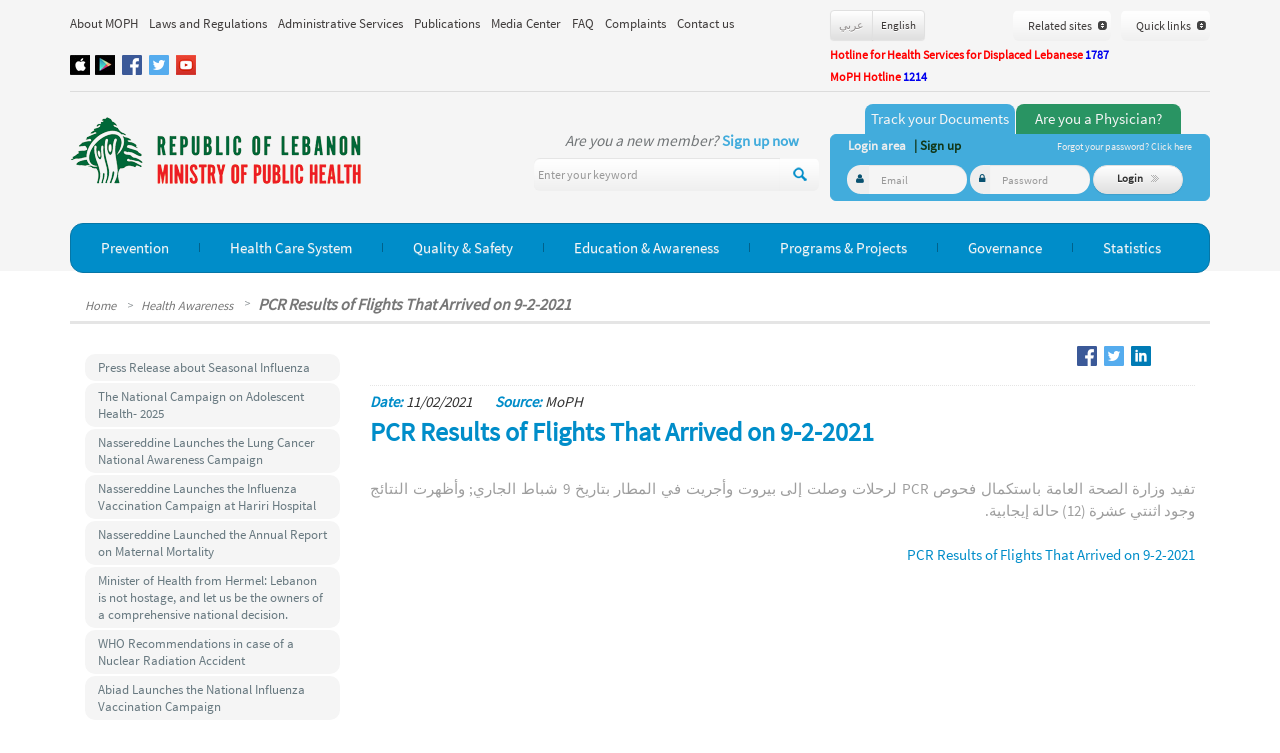

--- FILE ---
content_type: text/html; charset=UTF-8
request_url: https://www.moph.gov.lb/en/DynamicPages/index/20/46447/pcr-results-flights-
body_size: 56699
content:
<!DOCTYPE html>
<html>
<head>
	<meta charset="utf-8">
    <meta http-equiv="X-UA-Compatible" content="IE=edge">    
    <meta name="viewport" content="width=device-width, initial-scale=1">
	<meta http-equiv="Content-Type" content="text/html; charset=utf-8" />
		<title> PCR Results Of Flights That Arrived On 9-2-2021</title>
	
		<link rel="stylesheet" type="text/css" href="/css/en/css_cached.css?param7" />
	<meta name="DESCRIPTION" content="&nbsp;
تفيد&nbsp;وزارة الصحة العامة&nbsp;باستكمال فحوص PCR لرحلات وصلت إلى بيروت وأجريت في المطار بتاريخ 9 شباط الجاري; وأظهرت النتائج وجود اثنتي عشرة (12) حالة إيجابية.

PCR Results of Flights That Arrived on 9-2-2021
" />
<meta name="KEYWORDS" content="PCR,Results,Flights," />
<meta name="LANGUAGE" content="EN" />
<meta name="DISTRIBUTION" content="global" />
<meta name="ROBOTS" content="index,follow" />

	<link rel="shortcut icon" href="/img/favicon.png" type="image/x-icon" >

	<script type="text/javascript" src="/js/user_jquery_top_en_cached.js" ></script>
		    <style>
	        .sliderDesc h1{
	            direction:ltr;
	        }
	    </style>
	    	 
 	<!--<script src="https://maps.google.com/maps?file=api&amp;v=2&amp;key=ABQIAAAAiZVbo2iLPHsantFyqspDuRTAeGz9dP13U01EftDOeU8A9kn0fRSwp-SB7dXPBFi1YlNKfOacgqxBRA&sensor=false" type="text/javascript"></script>-->
 	
 	<script src="https://maps.google.com/maps?file=api&amp;v=2&amp;key=AIzaSyDt5dDn93aw89BrGnSAGIX6ucuX2NEpa5o&sensor=false" type="text/javascript"></script>

	<script src="https://www.google.com/recaptcha/api.js" async defer></script>

	<!-- <link href='http://fonts.googleapis.com/css?family=Source+Sans+Pro:200,300,400,600,700,900' rel='stylesheet' type='text/css'>
	<script type="text/javascript" src="http://www.google.com/recaptcha/api/js/recaptcha_ajax.js"></script> -->


	
	
<meta property="fb:app_id" content="378537472243260"/>
<meta property="og:title" content="moph"/>
<meta property="og:type" content="website"/>
<meta property="og:url" content="http://www.moph.gov.lb"/>
	<meta property="og:image:width" content="600"/>
	<meta property="og:image:height" content="315"/>
<meta property="og:image" content="http://www.moph.gov.lb/img/en/fbLogo3.jpg"/>
<style>
    .himage{width:100%;}
</style>

</head>


<body>


		<div id="my_popup"><div id="my_popup_content"></div></div>
	<!-- header -->
	<div class="greyHeaderBg">
    <div class="container">
	<div class="col-lg-8 col-md-12 col-sm-12 col-xs-12 hidden-xs floatClass" style="padding-left:0;padding-right:0">
		<ul class="topNavList ">
			<li class="topNavListItem commonMenu " id="main_menu_about_us" >
								<a href="/en/about" class="topNavListItemLink" >About MOPH</a>
				
	
	<div style=";" class="upperSubmenu" id="submenu_about_us" >
		<div class="subMenuUpArrow2">&nbsp;</div>
	<!--		<div class="submenuColSep1">&nbsp;</div>-->
		<div class="submenuColSep2">&nbsp;</div>
		<!--		<div class="submenuColSep2">&nbsp;</div>-->
		
<!--		<ul>-->
			<div class='SubMenuEntryContainer'><div class='SubMenuEntry' style='' >	
	<!--				<div class='f-l'>					-->
						<a style="border-right: "    href="/en/Pages/9/1024/the-ministry">The Ministry of Public Health</a>
	<!--				</div>-->
					</div><div class='SubMenuEntry' style='' >	
	<!--				<div class='f-l'>					-->
						<a style="border-right: none"    href="/en/Pages/9/1/our-vision-mission">Our Vision / Mission</a>
	<!--				</div>-->
					</div></div><div class='SubMenuEntryContainer'><div class='SubMenuEntry' style='' >	
	<!--				<div class='f-l'>					-->
						<a style="border-right: "    href="/en/Pages/9/1269/strategic-plans">Strategic Plans</a>
	<!--				</div>-->
					</div><div class='SubMenuEntry' style='' >	
	<!--				<div class='f-l'>					-->
						<a style="border-right: none"    href="/en/Pages/9/3802/job-opportunities-">Job Opportunities </a>
	<!--				</div>-->
					</div></div>			
<!--		</ul>-->
	</div>
	
	
<script>	
	
	$('#main_menu_about_us').hoverIntent({
		over: function(elemt){
			$("#submenu_about_us").show();
			
				$(".commonMenu").removeClass('activeMenu');
				$("#main_menu_about_us").addClass('activeMenu');
			
		},
			timeout: 300, // number = milliseconds delay before onMouseOut
		out: function(){
			$("#submenu_about_us").hide();
			
			$(".commonMenu").removeClass('activeMenu');
				
			
					
		}
	});
</script>
			</li>
			<li class="topNavListItem commonMenu">
								<a href="/en/laws" class="topNavListItemLink">Laws and Regulations</a>

			</li>
			<li class="topNavListItem commonMenu"  id="main_menu_administrative_services" >
								<a href="/en/AdministrativeServices/index" class="topNavListItemLink">Administrative Services</a>
							</li>
            <li class="topNavListItem commonMenu"  id="main_menu_e-services" style="display:none;" >
                <a href="/en/e-services" class="topNavListItemLink">E-Services</a>
            </li>
			<li class="topNavListItem commonMenu" id="main_menu_publications" >
								<a href="/en/publications" class="topNavListItemLink">Publications</a>
							</li>
			<li class="topNavListItem commonMenu"  id="main_menu_media_center" >
								<a href="/en/Media" class="topNavListItemLink">Media Center</a>
				
	
	<div style="" class="upperSubmenu" id="submenu_media_center" >
		<div class="subMenuUpArrow2">&nbsp;</div>
	<!--		<div class="submenuColSep1">&nbsp;</div>-->
		<div class="submenuColSep2">&nbsp;</div>
		<!--		<div class="submenuColSep2">&nbsp;</div>-->
		
<!--		<ul>-->
			<div class='SubMenuEntryContainer'><div class='SubMenuEntry' style='' >	
	<!--				<div class='f-l'>					-->
						<a style="border-right: "   href="/en/Media/news">News</a>
	<!--				</div>-->
					</div><div class='SubMenuEntry' style='' >	
	<!--				<div class='f-l'>					-->
						<a style="border-right: none"   href="/en/Media/alerts">Alerts</a>
	<!--				</div>-->
					</div><div class='SubMenuEntry' style='' >	
	<!--				<div class='f-l'>					-->
						<a style="border-right: "   href="/en/Media/announcements">Announcements</a>
	<!--				</div>-->
					</div></div><div class='SubMenuEntryContainer'><div class='SubMenuEntry' style='' >	
	<!--				<div class='f-l'>					-->
						<a style="border-right: none"   href="/en/Media/events_conferences">Events & Conferences</a>
	<!--				</div>-->
					</div><div class='SubMenuEntry' style='' >	
	<!--				<div class='f-l'>					-->
						<a style="border-right: "   href="/en/Media/health_in_lebanon">Health in Lebanon</a>
	<!--				</div>-->
					</div>			
<!--		</ul>-->
	</div>
	
	
<script>	
	
	$('#main_menu_media_center').hoverIntent({
		over: function(elemt){
			$("#submenu_media_center").show();
			
				$(".commonMenu").removeClass('activeMenu');
				$("#main_menu_media_center").addClass('activeMenu');
			
		},
			timeout: 300, // number = milliseconds delay before onMouseOut
		out: function(){
			$("#submenu_media_center").hide();
			
			$(".commonMenu").removeClass('activeMenu');
				
			
					
		}
	});
</script>
							</li>
			<li class="topNavListItem commonMenu" id="main_menu_faq" >
								<a href="/en/faq" class="topNavListItemLink">FAQ</a>
				
	
	<div style=";" class="upperSubmenu" id="submenu_faq" >
		<div class="subMenuUpArrow2">&nbsp;</div>
	<!--		<div class="submenuColSep1">&nbsp;</div>-->
		<div class="submenuColSep2">&nbsp;</div>
		<!--		<div class="submenuColSep2">&nbsp;</div>-->
		
<!--		<ul>-->
			<div class='SubMenuEntryContainer'><div class='SubMenuEntry' style='' >	
	<!--				<div class='f-l'>					-->
						<a style="border-right: "    href="/en/Pages/14/2455/hospital-accreditation-faq">Hospital Accreditation </a>
	<!--				</div>-->
					</div></div><div class='SubMenuEntryContainer'><div class='SubMenuEntry' style='' >	
	<!--				<div class='f-l'>					-->
						<a style="border-right: none"    href="/en/Pages/14/1402/phc-faq">Primary Health Care</a>
	<!--				</div>-->
					</div></div>			
<!--		</ul>-->
	</div>
	
	
<script>	
	
	$('#main_menu_faq').hoverIntent({
		over: function(elemt){
			$("#submenu_faq").show();
			
				$(".commonMenu").removeClass('activeMenu');
				$("#main_menu_faq").addClass('activeMenu');
			
		},
			timeout: 300, // number = milliseconds delay before onMouseOut
		out: function(){
			$("#submenu_faq").hide();
			
			$(".commonMenu").removeClass('activeMenu');
				
			
					
		}
	});
</script>
			</li>
			<li class="topNavListItem commonMenu"  id="main_menu_complaints" >
								<a href="/en/complaints" class="topNavListItemLink">Complaints</a>
							</li>
			<li class="topNavListItem commonMenu"  id="main_menu_contact_us" >
								<a href="/en/contact" class="topNavListItemLink">Contact us</a>
							</li>
		</ul>
		<div class="socaialLink visible-lg visible-md" style="padding-top:10px;width:100%;margin-bottom:3px;">
			            <a target="_blank" href="https://www.facebook.com/mophleb"  title="Facebook" class="socaialLinkList face"></a>            <a target="_blank" href="https://twitter.com/mophleb"  title="Twitter" class="socaialLinkList twit"></a>            <a target="_blank" href="http://www.youtube.com/mophleb" title="Youtube" class="socaialLinkList youtube"></a><a href="https://appsto.re/lb/ok9oM.i" target="_blank" class="floatClass" style="width:20px;overflow:hidden;text-align:left;direction:ltr;" title="App Store"><img style="margin-left:-1px;" src="/img/appStore.jpg" alt="" border="0" /></a><a href="https://play.google.com/store/apps/details?id=com.apps2you.MOPH" target="_blank" class="floatClass" title="Google Play" style="margin-left:5px;margin-right:5px;width:20px;overflow:hidden;text-align:left;direction:ltr;"><img style="margin-left:-1px;" src="/img/googlePlay.jpg" alt="" border="0" /></a>		</div>
	</div>
	<div class="col-lg-4 col-md-12 col-sm-12 col-xs-12 floatClass" style="margin-top:10px;padding:0px;">
		<div class="visible-lg visible-md col-lg-4 floatClass" style="padding:0px;">            	
            	<div class="btn-group  noIndent " style="margin-bottom: 5px;" role="group" aria-label="...">            	
	            		                <div class="btn miniBtn btn-default"><a class="langBtn " href="/ar/DynamicPages/index/20/46447/pcr-results-flights-" onclick="change_lang('ar');return false;">&#1593;&#1585;&#1576;&#1610;</a></div>
	                <div class="btn miniBtn  btn-default"><a class="langBtn langBtnActive"  href="/en/DynamicPages/index/20/46447/pcr-results-flights-" onclick="change_lang('en');return false;">English</a></div>
<!-- 	                <div class="btn miniBtn btn-default"><a class="langBtn "  href="/Pages/coming_soon"></a></div> -->
	                
	               
	            </div>
            
            	
            </div>
            
<div >
				<div  style="z-index: 2000" class="btn btn-lg greyBtn topLinkBtnContainer floatRevClass " onclick="show_link_menu('quick_links')">
				<div class="f-l">Quick links</div>
				<div class="f-l linkBtnArrows"><img src="/img/spacer.gif" width="9" height="9" alt="" /></div>
				
				<div class="topLinkBtnInner" id="quick_links" >
					<ul>
												
							<li style="border: " ><a  target="_blank" href="http://www.moph.gov.lb/en/Users/track_document">Track Your Document</a></li>
													
							<li style="border: " ><a  target="_blank" href="http://moph.gov.lb/en/Pages/3/3101/drugs-public-price-list-">Drugs Public Price List</a></li>
													
							<li style="border: none" ><a  target="_blank" href="http://moph.gov.lb/en/HealthFacilities/index/3/188/8/health-facility-locator">Health Facility Locator</a></li>
													
					</ul>
				</div>
			</div>
				
		 
		
	<div style="z-index: 2000" class="btn btn-lg greyBtn topLinkBtnContainer hidden-lg hidden-md floatRevClass" onclick="show_link_menu('all_links')">
		<div class="f-l">links</div>
		<div class="f-l linkBtnArrows"><img src="/img/spacer.gif" width="9" height="9" alt="" /></div>
		
		<div class="topLinkBtnInner" id="all_links" >
			<ul>
										
					<li style="border: " ><a  target="_blank" href="http:////www.beirutsummit.gov.lb/">Beirut Summit 2019</a></li>
											
					<li style="border: " ><a  target="_blank" href="http://www.nodlb.org">National Organization for Organ and Tissues Donation and Transplantation</a></li>
											
					<li style="border: " ><a  target="_blank" href="http://www.agriculture.gov.lb/english/Pages/Main.aspx">Ministry of Agriculture</a></li>
											
					<li style="border: " ><a  target="_blank" href="http://www.culture.gov.lb/">Ministry of Culture</a></li>
											
					<li style="border: " ><a  target="_blank" href="http://www.ministryofdisplaced.gov.lb/Cultures/ar-lb/Pages/default.aspx">Ministry of Displaced</a></li>
											
					<li style="border: " ><a  target="_blank" href="http://www.economy.gov.lb/en/">Ministry of Economy and Trade</a></li>
											
					<li style="border: " ><a  target="_blank" href="http://https://www.mehe.gov.lb/en">Ministry of Education and Higher Education</a></li>
											
					<li style="border: " ><a  target="_blank" href="http://www.energyandwater.gov.lb/">Ministry of Energy and Water</a></li>
											
					<li style="border: " ><a  target="_blank" href="http://www.moe.gov.lb/home.aspx">Ministry of Environment</a></li>
											
					<li style="border: " ><a  target="_blank" href="http://www.finance.gov.lb/Pages/index.htm">Ministry of Finance</a></li>
											
					<li style="border: " ><a  target="_blank" href="http://www.emigrants.gov.lb/">Ministry of Foreign Affairs and Emigrants </a></li>
											
					<li style="border: " ><a  target="_blank" href="http://www.justice.gov.lb/CP/ViewPage.aspx?id=1&language=2">Ministry of Justice</a></li>
											
					<li style="border: " ><a  target="_blank" href="http://www.industry.gov.lb/pages/default.aspx">Ministry of Industry</a></li>
											
					<li style="border: " ><a  target="_blank" href="http://www.moim.gov.lb/">Ministry of Interior and Municipalities</a></li>
											
					<li style="border: " ><a  target="_blank" href="http://www.labor.gov.lb/_layouts/MOL_Application/default.aspx">Ministry of Labor</a></li>
											
					<li style="border: " ><a  target="_blank" href="http://www.mod.gov.lb/Cultures/ar-lb/Pages/default.aspx">Ministry of National Defense</a></li>
											
					<li style="border: " ><a  target="_blank" href="http://www.transportation.gov.lb/Index.aspx">Ministry of Public Works and Transport</a></li>
											
					<li style="border: " ><a  target="_blank" href="http://www.socialaffairs.gov.lb/en/msadefault.aspx?parm=10">Ministry of Social Affairs</a></li>
											
					<li style="border: " ><a  target="_blank" href="http://www.mpt.gov.lb/index.php/en/">Ministry of Telecommunications</a></li>
											
					<li style="border: " ><a  target="_blank" href="http://mot.gov.lb/">Ministry of Tourism</a></li>
											
					<li style="border: " ><a  target="_blank" href="http://www.minijes.gov.lb/Cultures/ar-lb/Pages/default.aspx">Ministry of Youth and Sports</a></li>
											
					<li style="border: " ><a  target="_blank" href="http://www.omsar.gov.lb/Cultures/en-US/Pages/default.aspx">Office of the Minister of State for Administrative Reform (OMSAR)</a></li>
											
					<li style="border: " ><a  target="_blank" href="http://www.bguh.gov.lb/">Rafic Hariri University Hospital (RHUH)</a></li>
											
					<li style="border: " ><a  target="_blank" href="http://www.cas.gov.lb/">Central Administration of Statistics (CAS)</a></li>
											
					<li style="border: " ><a  target="_blank" href="http://www.csb.gov.lb/">Civil Service Board</a></li>
											
					<li style="border: " ><a  target="_blank" href="http://www.mfe.gov.lb/">Cooperative of Government Employees</a></li>
											
					<li style="border: " ><a  target="_blank" href="http://www.cdr.gov.lb/eng/home.asp">Council for Development and Reconstruction</a></li>
											
					<li style="border: " ><a  target="_blank" href="http://www.cnrs.edu.lb/">National Council for Scientific Research</a></li>
											
					<li style="border: " ><a  target="_blank" href="http://nna-leb.gov.lb/en">National News Agency</a></li>
											
					<li style="border: " ><a  target="_blank" href="http://www.cnss.gov.lb">National Social Security Fund</a></li>
											
					<li style="border: " ><a  target="_blank" href="http://oml.org.lb/en/Home">Lebanese Order of Physicians</a></li>
											
					<li style="border: " ><a  target="_blank" href="http://www.opl.org.lb/site/en/index.php">Order of Pharmacist</a></li>
											
					<li style="border: " ><a  target="_blank" href="http://www.orderofnurses.org.lb/defaultEn.html">Order of Nurses in Lebanon</a></li>
											
					<li style="border: " ><a  target="_blank" href="http://www.syndicateofhospitals.org.lb/">Syndicate of Hospital in Lebanon</a></li>
											
					<li style="border: " ><a  target="_blank" href="http://europa.eu/">Europian Union</a></li>
											
					<li style="border: " ><a  target="_blank" href="http://www.imshealth.com/">International Medical Statistics (IMS)</a></li>
											
					<li style="border: " ><a  target="_blank" href="http://www.un.org/">United Nations</a></li>
											
					<li style="border: " ><a  target="_blank" href="http://www.worldbank.org/">The World Bank</a></li>
											
					<li style="border: " ><a  target="_blank" href="http://www.who.int/countries/lbn/en/">World Health Organization (WHO) office in Lebanon</a></li>
											
					<li style="border: " ><a  target="_blank" href="http://www.who.int/en/">World Health Organization (WHO)</a></li>
									
								
										
					<li style="border: " ><a  target="_blank" href="http://www.moph.gov.lb/en/Users/track_document">Track Your Document</a></li>
											
					<li style="border: " ><a  target="_blank" href="http://moph.gov.lb/en/Pages/3/3101/drugs-public-price-list-">Drugs Public Price List</a></li>
											
					<li style="border: none" ><a  target="_blank" href="http://moph.gov.lb/en/HealthFacilities/index/3/188/8/health-facility-locator">Health Facility Locator</a></li>
									
			</ul>
		</div>
	</div>
	
	 
            
	<div style="z-index: 2000" class="btn-lg greyBtn topLinkBtnContainer visible-lg visible-md floatRevClass" onclick="show_link_menu('both_links')">
		<div class="f-l">Related sites</div>
		<div class="f-l linkBtnArrows"><img src="/img/spacer.gif" width="9" height="9" alt="" /></div>
		
		<div class="topLinkBtnInner" id="both_links" >
			<ul>
										
					<li style="border: " ><a  target="_blank" href="http:////www.beirutsummit.gov.lb/">Beirut Summit 2019</a></li>
											
					<li style="border: " ><a  target="_blank" href="http://www.nodlb.org">National Organization for Organ and Tissues Donation and Transplantation</a></li>
											
					<li style="border: " ><a  target="_blank" href="http://www.agriculture.gov.lb/english/Pages/Main.aspx">Ministry of Agriculture</a></li>
											
					<li style="border: " ><a  target="_blank" href="http://www.culture.gov.lb/">Ministry of Culture</a></li>
											
					<li style="border: " ><a  target="_blank" href="http://www.ministryofdisplaced.gov.lb/Cultures/ar-lb/Pages/default.aspx">Ministry of Displaced</a></li>
											
					<li style="border: " ><a  target="_blank" href="http://www.economy.gov.lb/en/">Ministry of Economy and Trade</a></li>
											
					<li style="border: " ><a  target="_blank" href="http://https://www.mehe.gov.lb/en">Ministry of Education and Higher Education</a></li>
											
					<li style="border: " ><a  target="_blank" href="http://www.energyandwater.gov.lb/">Ministry of Energy and Water</a></li>
											
					<li style="border: " ><a  target="_blank" href="http://www.moe.gov.lb/home.aspx">Ministry of Environment</a></li>
											
					<li style="border: " ><a  target="_blank" href="http://www.finance.gov.lb/Pages/index.htm">Ministry of Finance</a></li>
											
					<li style="border: " ><a  target="_blank" href="http://www.emigrants.gov.lb/">Ministry of Foreign Affairs and Emigrants </a></li>
											
					<li style="border: " ><a  target="_blank" href="http://www.justice.gov.lb/CP/ViewPage.aspx?id=1&language=2">Ministry of Justice</a></li>
											
					<li style="border: " ><a  target="_blank" href="http://www.industry.gov.lb/pages/default.aspx">Ministry of Industry</a></li>
											
					<li style="border: " ><a  target="_blank" href="http://www.moim.gov.lb/">Ministry of Interior and Municipalities</a></li>
											
					<li style="border: " ><a  target="_blank" href="http://www.labor.gov.lb/_layouts/MOL_Application/default.aspx">Ministry of Labor</a></li>
											
					<li style="border: " ><a  target="_blank" href="http://www.mod.gov.lb/Cultures/ar-lb/Pages/default.aspx">Ministry of National Defense</a></li>
											
					<li style="border: " ><a  target="_blank" href="http://www.transportation.gov.lb/Index.aspx">Ministry of Public Works and Transport</a></li>
											
					<li style="border: " ><a  target="_blank" href="http://www.socialaffairs.gov.lb/en/msadefault.aspx?parm=10">Ministry of Social Affairs</a></li>
											
					<li style="border: " ><a  target="_blank" href="http://www.mpt.gov.lb/index.php/en/">Ministry of Telecommunications</a></li>
											
					<li style="border: " ><a  target="_blank" href="http://mot.gov.lb/">Ministry of Tourism</a></li>
											
					<li style="border: " ><a  target="_blank" href="http://www.minijes.gov.lb/Cultures/ar-lb/Pages/default.aspx">Ministry of Youth and Sports</a></li>
											
					<li style="border: " ><a  target="_blank" href="http://www.omsar.gov.lb/Cultures/en-US/Pages/default.aspx">Office of the Minister of State for Administrative Reform (OMSAR)</a></li>
											
					<li style="border: " ><a  target="_blank" href="http://www.bguh.gov.lb/">Rafic Hariri University Hospital (RHUH)</a></li>
											
					<li style="border: " ><a  target="_blank" href="http://www.cas.gov.lb/">Central Administration of Statistics (CAS)</a></li>
											
					<li style="border: " ><a  target="_blank" href="http://www.csb.gov.lb/">Civil Service Board</a></li>
											
					<li style="border: " ><a  target="_blank" href="http://www.mfe.gov.lb/">Cooperative of Government Employees</a></li>
											
					<li style="border: " ><a  target="_blank" href="http://www.cdr.gov.lb/eng/home.asp">Council for Development and Reconstruction</a></li>
											
					<li style="border: " ><a  target="_blank" href="http://www.cnrs.edu.lb/">National Council for Scientific Research</a></li>
											
					<li style="border: " ><a  target="_blank" href="http://nna-leb.gov.lb/en">National News Agency</a></li>
											
					<li style="border: " ><a  target="_blank" href="http://www.cnss.gov.lb">National Social Security Fund</a></li>
											
					<li style="border: " ><a  target="_blank" href="http://oml.org.lb/en/Home">Lebanese Order of Physicians</a></li>
											
					<li style="border: " ><a  target="_blank" href="http://www.opl.org.lb/site/en/index.php">Order of Pharmacist</a></li>
											
					<li style="border: " ><a  target="_blank" href="http://www.orderofnurses.org.lb/defaultEn.html">Order of Nurses in Lebanon</a></li>
											
					<li style="border: " ><a  target="_blank" href="http://www.syndicateofhospitals.org.lb/">Syndicate of Hospital in Lebanon</a></li>
											
					<li style="border: " ><a  target="_blank" href="http://europa.eu/">Europian Union</a></li>
											
					<li style="border: " ><a  target="_blank" href="http://www.imshealth.com/">International Medical Statistics (IMS)</a></li>
											
					<li style="border: " ><a  target="_blank" href="http://www.un.org/">United Nations</a></li>
											
					<li style="border: " ><a  target="_blank" href="http://www.worldbank.org/">The World Bank</a></li>
											
					<li style="border: " ><a  target="_blank" href="http://www.who.int/countries/lbn/en/">World Health Organization (WHO) office in Lebanon</a></li>
											
					<li style="border: " ><a  target="_blank" href="http://www.who.int/en/">World Health Organization (WHO)</a></li>
									
								
			</ul>
		</div>
	</div>
	
	
	   
   <div class="floatClass hidden-lg hidden-md">
			 <div  style="_z-index: 999999999" class="btn btn-lg greyBtn topLinkBtnContainer   floatRevClass" onclick="show_link_menu('langList')">
				 <div class="f-l">English</div>
				 <div class="f-l linkBtnArrows"><img src="/img/spacer.gif" width="9" height="9" alt="" /></div>

				 <div class="topLinkBtnInner" id="langList" >
					 <ul>
						 						 <li  ><a href="/ar/DynamicPages/index/20/46447/pcr-results-flights-" onclick="change_lang('ar');return false;">&#1593;&#1585;&#1576;&#1610;</a></li>
						 <li  ><a href="/en/DynamicPages/index/20/46447/pcr-results-flights-" onclick="change_lang('en');return false;">English</a></li>
						 <!-- 					<li style="border: none" ><a href="" onclick="change_lang('fr');return false;"></a></li> -->


					 </ul>
				 </div>
			 </div>
		</div>
	
	
	
	
<!--	<div class="visible-lg visible-md">-->
					<!--<div style="z-index: 99999999999" class="btn btn-lg greyBtn topLinkBtnContainer" onclick="show_link_menu('government_sites')">
				<div class="f-l">Related sites</div>
				<div class="f-l linkBtnArrows"><img src="/img/spacer.gif" width="9" height="9" alt="" /></div>
				
				<div class="topLinkBtnInner" id="government_sites" >
					<ul>
												
							<li style="border: " ><a  target="_blank" href="http://www.who.int/en/">World Health Organization (WHO)</a></li>
													
						
						
					</ul>
				</div>
			</div>-->
					
			<!--<div  style="z-index: 9999999999" class="btn btn-lg greyBtn topLinkBtnContainer  " onclick="show_link_menu('other_sites')">
				<div class="f-l">Other sites</div>
				<div class="f-l linkBtnArrows"><img src="/img/spacer.gif" width="9" height="9" alt="" /></div>
				
				<div class="topLinkBtnInner" id="other_sites" >
					<ul>
												
							<li style="border: " ><a  target="_blank" href="http://www.who.int/en/">World Health Organization (WHO)</a></li>
													
					</ul>
				</div>
				
			</div>-->
				
		
	
<!--	</div>-->
	<div class="socaialLink hidden-lg hidden-md f-l">
        	            <a target="_blank" href="https://www.facebook.com/mophleb" class="socaialLinkList face"></a>            <a target="_blank" href="https://twitter.com/mophleb" class="socaialLinkList twit"></a>   </div>
   

		
</div>
		<!-- 		 ////sm xs lang button moved to links_menu element  -->
		<!--
		<div class="hotlineDiv"><a href="tel:1214"><img src="/img/en/hotline.png" alt=""" border="0"/></a></div>
		<a href="tel:009611594459">		<div align="right" style="font-weight:bold;float:right;padding-bottom:5px;color:#ff0000;font-size:15px;"> or coronavirus hotline <span style=color:#ff0000;"">01/594459</span> &nbsp;&nbsp;</div>
		</a>
		 -->
		 		 <!--div align="right" style="font-weight:bold;float:right;padding-bottom:5px;color:#ff0000;font-size:12px;clear:both;width:100%;text-align:left;">Hotline for complaints <span style="color:#ff0000;">1214</span> &nbsp;&nbsp;</div-->
		 <!--div align="right" style="font-weight:bold;float:right;padding-bottom:5px;color:#ff0000;font-size:12px;clear:both;width:100%;text-align:left;">Coronavirus hotline <span style="color:#ff0000;">01/594459</span> &nbsp;&nbsp;</div-->
         <div align="right" style="font-weight:bold;float:right;padding-bottom:5px;color:#ff0000;font-size:12px;clear:both;width:100%;text-align:left;">Hotline for Health Services for Displaced Lebanese<span style="color:#0000ee;"> 1787</span></div>
		 <div align="right" style="font-weight:bold;float:right;padding-bottom:5px;color:#ff0000;font-size:12px;clear:both;width:100%;text-align:left;display:none;">Hotline for the Patient Admission to Hospitals <span style="color:#0000ee;"> 01/832700</span></div>
         <div align="right" style="font-weight:bold;float:right;padding-bottom:5px;color:#ff0000;font-size:12px;clear:both;width:100%;text-align:left;display:none;">COVID-19 Vaccine Registration Form <span style="color:#ff0000;"> <a href="http://covax.moph.gov.lb" target="_blank" style="color: #0000ee">covax.moph.gov.lb</a></span></div>
         <div align="right" style="font-weight:bold;float:right;padding-bottom:5px;color:#ff0000;font-size:12px;clear:both;width:100%;text-align:left;">MoPH Hotline<span style="color:#0000ee;"> 1214</span></div>

		 	</div>
	<div class="hidden-lg col-md-12 col-sm-12 col-xs-12" style="height:20px">&nbsp;</div>



	<div class="col-lg-12 greyLineHeader"></div>
</div>
<div class="container">

	<div class="col-lg-8 col-md-6 floatClass" style="padding:0px;">
		<div class="logo col-lg-5 col-md-5 floatClass" style="margin-top:13px;"><a href="/"><img src="/img/en/logo.png" class="floatClass img-responsive" alt="" /></a></div>




		<div class="col-lg-7 col-md-7 col-sm-6 col-xs-12 floatClass" style="padding:0px;margin-top:20px;">

			<div class="newLogin floatRevClass  visible-lg">
									Are you a new member? <span class="newLoginBlue"> <a href="/en/Users/register"> Sign up now</a></span>
							</div>

			<div class="clear"></div>


			<div class="searchFormContainer">
				<form accept-charset="utf-8" method="GET"  id="searchForm" action="/en/Search/index">
					<div class="searchInput col-lg-8 col-md-10 noIndent">
						<div class="input-group ">

							<input type="text" class="form-control greyBtn fixHeightInput" name="search_text" placeholder="Enter your keyword">

					              <span class="input-group-btn">
					                <button onclick="$('#searchForm').submit();" class="btn greyBtn" type="button"><img src="/img/search.png" alt=""/></button>
					              </span>

						</div>
						<!-- /input-group -->
					</div>
				</form>
			</div>

		</div>

	</div>
	<div class="col-lg-4 col-md-6 col-sm-6 col-xs-12" style="padding:0px;margin-top:-15px;">

		<div class="hidden-lg hidden-md" style="margin-top:45px;">

			<div style="float:right;">
				<div class="loginIcon f-l"   onclick="show_login_form()" ><img src="/img/spacer.gif" width="42" height="34" alt=""/></div>
				<div class="searchIcon f-l"   onclick="show_search_form()" ><img src="/img/spacer.gif" width="42" height="34" alt=""/></div>

				<div class="f-l navigationBtn ">
					<nav class="mainMenuBox navbar navbar-default">
						<div class="navbar-header">
							<button type="button" class="navbar-toggle collapsed" data-toggle="collapse" data-target="#bs-example-navbar-collapse-2">
								<span class="sr-only">Toggle navigation</span>
								<span class="icon-bar"></span>
								<span class="icon-bar"></span>
								<span class="icon-bar"></span>
							</button>
						</div>
					</nav>
				</div>

			</div>

		</div>


		<div class="col-lg-12 col-md-12 col-sm-12 col-xs-12 visible-sm visible-xs" style="height:15px;">&nbsp;</div>

		<div class="indentFixibleForm visible-xs"></div>


		<!--         <div class="newLogin f-l  visible-lg" style="margin-:20px">-->
					<span class="newLoginBlue citizenTagTitle hidden-sm hidden-xs" id="citizenTitle" onclick="$('#usersLogin').show();$('#doctorsLogin').hide();">Track your Documents</span>
			<span class="newLoginBlue docTagTitle  hidden-sm hidden-xs" id="docTitle" onclick="$('#usersLogin').hide();$('#doctorsLogin').show();">Are you a Physician?</span>
				<!--           </div>-->
		<!--<div class="newLogin f-l  visible-lg" style="margin-left:20px">
                 <span class="newLoginBlue"> <a href="/en/Users/register"> Sign up now</a></span>
            </div>-->

		<div class="loginFormBox col-lg-12 col-md-12 col-sm-12 col-xs-12 floatRevClass" id="usersLogin">
	<div class="loginFormTextBox">
					<div class="loginFormTextItem">
				<span class="loginFormTextGrey">Login area</span>
				<a href="/en/Users/register" class="loginFormTextGreen">| Sign up</a>
			</div>
				<div class="loginFormTextItem floatRevClass">
			<a href="/en/Users/forgot_pwd"><span class="loginFormTextMini">Forgot your password? Click here</span></a>
		</div>
	</div>
	
		<form class="form-inline" method="post" action="/Users/login/">
			<div id="usersLoginDiv" class="floatClass"  style="width: 100%;">
				<div class="form-group loginFormGroup floatClass">
					<div class="input-group">
						<span class="input-group-addon no-border"><i class="fa  fa-user greyBtnColor"></i></span>
						<input name="data[User][login_email]" type="text" class="form-control no-border greyBtnColor loginField" id="inputGroupSuccess3"
							   placeholder="Email">
					</div>
				</div>
				<div class="form-group loginFormGroup floatClass">
					<div class="input-group">
						<span class="input-group-addon no-border"><i class="fa fa-lock greyBtnColor"></i></span>
						<input name="data[User][login_password]" type="password" class="form-control no-border greyBtnColor loginField" id="exampleInputPassword1"
							   placeholder="Password">
					</div>
				</div>

				<button type="submit" class="btn floatClass btn-default loginFormBtn">Login <img src="/img/en/login.png" alt=""/></button>
			</div>

			<div id="doctorsLoginDiv" class="floatClass" style="width:100%;display:none;">
				<div class="form-group loginFormGroup  floatClass" style="width: 135px;">
					<div class="input-group col-xs-6 floatClass loginTextArea">
						<span class="input-group-addon no-border"><i class="fa  fa-user greyBtnColor"></i></span>
						<input name="data[User][login_code]" type="text" class="form-control no-border greyBtnColor" placeholder="Code" style="width:55px;">
					</div>

					<div class="input-group col-xs-4 floatClass loginTextArea">
						<div class="input select"><select name="data[User][login_character]" class="form-control no-border greyBtnColor" style="width:50px;border-radius:10px;" id="UserLoginCharacter">
<option value=""></option>
<option value="&#1575;">&#1575;</option>
<option value="&#1576;">&#1576;</option>
<option value="&#1578;">&#1578;</option>
<option value="&#1580;">&#1580;</option>
<option value="&#1581;">&#1581;</option>
<option value="&#1582;">&#1582;</option>
<option value="&#1583;">&#1583;</option>
<option value="&#1584;">&#1584;</option>
<option value="&#1585;">&#1585;</option>
<option value="&#1586;">&#1586;</option>
<option value="&#1587;">&#1587;</option>
<option value="&#1588;">&#1588;</option>
<option value="&#1589;">&#1589;</option>
<option value="&#1590;">&#1590;</option>
<option value="&#1591;">&#1591;</option>
<option value="&#1592;">&#1592;</option>
<option value="&#1593;">&#1593;</option>
<option value="&#1594;">&#1594;</option>
<option value="&#1601;">&#1601;</option>
<option value="&#1602;">&#1602;</option>
<option value="&#1603;">&#1603;</option>
<option value="&#1604;">&#1604;</option>
<option value="&#1605;">&#1605;</option>
<option value="&#1606;">&#1606;</option>
<option value="&#1607;">&#1607;</option>
<option value="&#1608;">&#1608;</option>
<option value="&#1610;">&#1610;</option>
</select></div>					</div>

				</div>
				<div class="form-group loginFormGroup floatClass" style="width:90px;">
					<div class="input-group">
						<span class="input-group-addon no-border"><i class="fa fa-lock greyBtnColor"></i></span>
						<input name="data[User][login_doc_password]" type="password" class="form-control no-border greyBtnColor" placeholder="Password"  >
					</div>
				</div>
				<div class="f-l">
					<button type="submit" class="btn  btn-default loginFormBtn">
						Login <img src="/img/en/login.png" alt=""/></button>
				</div>
			</div>

			<div class="clearFixBlueForm visible-sm visible-xs"></div>


		</form>
		
</div>		<!-- <div class="loginFormBox col-lg-12 col-md-12 col-sm-12 col-xs-12 floatRevClass" id="usersLogin">
            <div class="loginFormTextBox">
            	                <div class="loginFormTextItem">
                    <span class="loginFormTextGrey">Login area</span>
                    <a href="/en/Users/register" class="loginFormTextGreen">| Sign up</a>
                </div>
                                <div class="loginFormTextItem floatRevClass">
               		<a href="/en/Users/forgot_pwd"><span class="loginFormTextMini">Forgot your password? Click here</span></a>
                </div>
            </div>
            
            <form class="form-inline" method="post" action="/Users/login">
            	<div id="usersLoginDiv" class="floatClass"  style="width: 100%;">
	                <div class="form-group loginFormGroup floatClass">
	                    <div class="input-group">
	                        <span class="input-group-addon no-border"><i class="fa  fa-user greyBtnColor"></i></span>
	                        <input name="data[User][login_email]" type="text" class="form-control no-border greyBtnColor loginField" id="inputGroupSuccess3"
	                               placeholder="User name">
	                    </div>
	                </div>
	                <div class="form-group loginFormGroup floatClass">
	                    <div class="input-group">
	                        <span class="input-group-addon no-border"><i class="fa fa-lock greyBtnColor"></i></span>
	                        <input name="data[User][login_password]" type="password" class="form-control no-border greyBtnColor loginField" id="exampleInputPassword1"
	                               placeholder="Password">
	                    </div>
	                </div>

	                <button type="submit" class="btn floatClass btn-default loginFormBtn">Login <img src="/img/en/login.png" alt=""/></button>
	             </div>

	             <div id="doctorsLoginDiv" class="floatClass" style="width:100%;display:none;">
	                <div class="form-group loginFormGroup  floatClass" style="width: 135px;">
	                    <div class="input-group col-xs-6 floatClass loginTextArea">
	                        <span class="input-group-addon no-border"><i class="fa  fa-user greyBtnColor"></i></span>
	                        <input name="data[User][login_code]" type="text" class="form-control no-border greyBtnColor" placeholder="Code" style="width:55px;">
	                    </div>

	                    <div class="input-group col-xs-4 floatClass loginTextArea">
	                     <div class="input select"><select name="data[User][login_character]" class="form-control no-border greyBtnColor" style="width:50px;border-radius:10px;" id="UserLoginCharacter">
<option value=""></option>
<option value="&#1575;">&#1575;</option>
<option value="&#1576;">&#1576;</option>
<option value="&#1578;">&#1578;</option>
<option value="&#1580;">&#1580;</option>
<option value="&#1581;">&#1581;</option>
<option value="&#1582;">&#1582;</option>
<option value="&#1583;">&#1583;</option>
<option value="&#1584;">&#1584;</option>
<option value="&#1585;">&#1585;</option>
<option value="&#1586;">&#1586;</option>
<option value="&#1587;">&#1587;</option>
<option value="&#1588;">&#1588;</option>
<option value="&#1589;">&#1589;</option>
<option value="&#1590;">&#1590;</option>
<option value="&#1591;">&#1591;</option>
<option value="&#1592;">&#1592;</option>
<option value="&#1593;">&#1593;</option>
<option value="&#1594;">&#1594;</option>
<option value="&#1601;">&#1601;</option>
<option value="&#1602;">&#1602;</option>
<option value="&#1603;">&#1603;</option>
<option value="&#1604;">&#1604;</option>
<option value="&#1605;">&#1605;</option>
<option value="&#1606;">&#1606;</option>
<option value="&#1607;">&#1607;</option>
<option value="&#1608;">&#1608;</option>
<option value="&#1610;">&#1610;</option>
</select></div>	                    </div>

	                </div>
	                <div class="form-group loginFormGroup floatClass" style="width:98px;">
	                    <div class="input-group">
	                        <span class="input-group-addon no-border"><i class="fa fa-lock greyBtnColor"></i></span>
	                        <input name="data[User][login_doc_password]" type="password" class="form-control no-border greyBtnColor" placeholder="Password"  >
	                    </div>
	                </div>
	                <div class="f-l">
	                	<button type="submit" class="btn  btn-default loginFormBtn">
	                		Login <img src="/img/en/login.png" alt=""/></button>
	                </div>
	             </div>

                <div class="clearFixBlueForm visible-sm visible-xs"></div>


            </form>
            	
        </div> -->

		<div class="loginFormBox DoctorsBox col-lg-12 col-md-12 col-sm-12 col-xs-12 floatRevClass" id="doctorsLogin" style="display:none" >

			<div class="loginFormTextBox">

									<div class="loginFormTextItem">
						<span class="loginFormTextGrey">Doctors Login area</span>
						<a href="/en/Users/register" class="loginFormTextGreen">| Sign up</a>
					</div>
				

				<div class="loginFormTextItem floatRevClass ">
					<a href="/en/Users/forgot_pwd"><span class="loginFormTextMini">Forgot your password? Click here</span></a>
				</div>

			</div>

			
				<form class="form-inline" method="post" action="/Users/login">
					<div id="doctorsLoginDiv" class="floatClass" style="width:100%;">
						<div class="form-group loginFormGroup  floatClass" style="width: 155px;">
							<div class="input-group col-xs-6 floatClass loginTextArea">
								<span class="input-group-addon no-border"><i class="fa  fa-user greyBtnColor"></i></span>
								<input name="data[User][login_code]" type="text" class="form-control no-border greyBtnColor" placeholder="Code" style="width:75px;border-radius:0 20px 20px 0 !important;">
							</div>

							<div class="input-group col-xs-4 f-l loginTextArea">
								<div class="input select"><select name="data[User][login_character]" class="form-control no-border greyBtnColor" style="width:50px;border-radius:10px;" id="UserLoginCharacter">
<option value=""></option>
<option value="&#1575;">&#1575;</option>
<option value="&#1576;">&#1576;</option>
<option value="&#1578;">&#1578;</option>
<option value="&#1580;">&#1580;</option>
<option value="&#1581;">&#1581;</option>
<option value="&#1582;">&#1582;</option>
<option value="&#1583;">&#1583;</option>
<option value="&#1584;">&#1584;</option>
<option value="&#1585;">&#1585;</option>
<option value="&#1586;">&#1586;</option>
<option value="&#1587;">&#1587;</option>
<option value="&#1588;">&#1588;</option>
<option value="&#1589;">&#1589;</option>
<option value="&#1590;">&#1590;</option>
<option value="&#1591;">&#1591;</option>
<option value="&#1592;">&#1592;</option>
<option value="&#1593;">&#1593;</option>
<option value="&#1594;">&#1594;</option>
<option value="&#1601;">&#1601;</option>
<option value="&#1602;">&#1602;</option>
<option value="&#1603;">&#1603;</option>
<option value="&#1604;">&#1604;</option>
<option value="&#1605;">&#1605;</option>
<option value="&#1606;">&#1606;</option>
<option value="&#1607;">&#1607;</option>
<option value="&#1608;">&#1608;</option>
<option value="&#1610;">&#1610;</option>
</select></div>							</div>

						</div>
						<div class="form-group loginFormGroup floatClass" style="width:90px;">
							<div class="input-group">
								<span class="input-group-addon no-border"><i class="fa fa-lock greyBtnColor"></i></span>
								<input name="data[User][login_doc_password]" type="password" class="form-control no-border greyBtnColor" placeholder="Password"  style="border-radius:0 20px 20px 0 !important;" >
							</div>
						</div>
						<div class="floatClass">
							<button type="submit" class="btn  btn-default loginFormBtn">
								Login <img src="/img/en/login.png" alt=""/></button>
						</div>
					</div>

					<div class="clearFixBlueForm visible-sm visible-xs"></div>


				</form>
				
		</div>


	</div>


</div>

<div class="container">
    <nav class="mainMenuBox navbar navbar-default">
    	<!-- <div class="navbar-header">
            <button type="button" class="navbar-toggle collapsed" data-toggle="collapse" data-target="#bs-example-navbar-collapse-2">
                <span class="sr-only">Toggle navigation</span>
                <span class="icon-bar"></span>
                <span class="icon-bar"></span>
                <span class="icon-bar"></span>
            </button>
          
        </div> -->
        <div class="collapse navbar-collapse" id="bs-example-navbar-collapse-2">
	        <ul class="nav nav-justified mainMenuList  navbar-nav" >
	        	
	        	<!-- hidden part  1  -->
	            <div class="mainMenuListItemSep hidden-lg hidden-md hidden-sm" style="height:0px !important"></div>
	             <li class="mainMenuListItem hidden-lg hidden-md hidden-sm col-xs-12" style="width:100% !important;">
		        			            <a href="/en/about" class="mainMenuListItemLink commonMenu ">About MOPH</a>
		        </li>
		        <div class="mainMenuListItemSep hidden-lg hidden-md hidden-sm" style="height:0px !important"></div>
		        
		        <li class="mainMenuListItem hidden-lg hidden-md hidden-sm col-xs-12" style="width:100% !important;">
		            		            <a href="/en/laws" class="mainMenuListItemLink commonMenu ">Laws & Regulations</a>
		        </li>
		        
		        <div class="mainMenuListItemSep hidden-lg hidden-md hidden-sm" style="height:0px !important"></div>
		        
		         <li class="mainMenuListItem hidden-lg hidden-md hidden-sm col-xs-12" style="width:100% !important;" >
	                	                <a href="/en/AdministrativeServices/index" class="mainMenuListItemLink commonMenu">Administrative Services</a> 
	            </li>
            	 <div class="mainMenuListItemSep hidden-lg hidden-md hidden-sm" style="height:0px !important"></div>
		        <!-- <li class="mainMenuListItem hidden-lg hidden-md hidden-sm col-xs-12" style="width:100% !important;"">
		            		            <a href="" class="mainMenuListItemLink commonMenu "></a>
		        </li> -->
		        <div class="mainMenuListItemSep hidden-lg hidden-md hidden-sm" style="height:0px !important"></div>
		        <li class="mainMenuListItem hidden-lg hidden-md hidden-sm col-xs-12" style="width:100% !important;">
		            		            <a href="/en/publications" class="mainMenuListItemLink commonMenu ">Publications</a>
		        </li>
		        <div class="mainMenuListItemSep hidden-lg hidden-md hidden-sm" style="height:0px !important"></div>
		        <li class="mainMenuListItem hidden-lg hidden-md hidden-sm col-xs-12" style="width:100% !important;">
		            		            <a href="/en/Media" class="mainMenuListItemLink commonMenu ">Media Center</a>
		        </li>
		        <div class="mainMenuListItemSep hidden-lg hidden-md hidden-sm" style="height:0px !important"></div>
		        <li class="mainMenuListItem hidden-lg hidden-md hidden-sm col-xs-12" style="width:100% !important;">
		            		            <a href="/en/faq" class="mainMenuListItemLink commonMenu ">FAQ</a>
		        </li>
		        <div class="mainMenuListItemSep hidden-lg hidden-md hidden-sm" style="height:0px !important"></div>
		        <li class="mainMenuListItem hidden-lg hidden-md hidden-sm col-xs-12" style="width:100% !important;">
		           		            <a href="/en/contact" class="mainMenuListItemLink commonMenu ">Contact us</a> 
		        </li>
		        <!-- END - hidden part 1 -->
		        
	            <li class="active mainMenuListItem col-xs-12"  id="main_menu_health_awarness" >
	            		            	<a href="/en/health_awareness" class="mainMenuListItemLink commonMenu ">Prevention </a> 
	            	
	<div   style=";"  class="SubMenu" id="submenu_health_awarness" >
		<div class="subMenuUpArrowBlue  hidden-xs">&nbsp;</div>
				<div class="submenuColSep1 hidden-xs">&nbsp;</div>
<!--		<div class="submenuColSep2">&nbsp;</div>-->
				<!--			<div class="submenuColSep2">&nbsp;</div>-->
				<ul>
			<div class='SubMenuEntryContainer'><div class='SubMenuEntry' style='' >	
<!--				<div class='f-l'>					-->
					<a style="border-right: "    href="/en/Pages/2/72130/capacity-building">Capacity Building</a>
<!--				</div>-->
				</div><div class='SubMenuEntry' style='' >	
<!--				<div class='f-l'>					-->
					<a style="border-right: none"    href="/en/Pages/2/64737/cholera-in-lebanon">Cholera in Lebanon</a>
<!--				</div>-->
				</div><div class='SubMenuEntry' style='' >	
<!--				<div class='f-l'>					-->
					<a style="border-right: "    href="/en/Pages/2/68145/public-health-emergency-operation-center-pheoc">Public Health Emergency Operation Center- PHEOC</a>
<!--				</div>-->
				</div><div class='SubMenuEntry' style='' >	
<!--				<div class='f-l'>					-->
					<a style="border-right: none"    href="/en/Pages/2/62803/national-nutrition-strategy-action-plan-">Nutrition</a>
<!--				</div>-->
				</div><div class='SubMenuEntry' style='' >	
<!--				<div class='f-l'>					-->
					<a style="border-right: "    href="/en/Pages/2/61633/international-health-regulations">International Health Regulations</a>
<!--				</div>-->
				</div><div class='SubMenuEntry' style='' >	
<!--				<div class='f-l'>					-->
					<a style="border-right: none"    href="/en/Pages/2/44738/covid-19-vaccine">COVID-19 Vaccine</a>
<!--				</div>-->
				</div><div class='SubMenuEntry' style='' >	
<!--				<div class='f-l'>					-->
					<a style="border-right: "    href="/en/Pages/2/24870/novel-coronavirus-2019-">Novel Coronavirus 2019 </a>
<!--				</div>-->
				</div></div><div class='SubMenuEntryContainer'><div class='SubMenuEntry' style='' >	
<!--				<div class='f-l'>					-->
					<a style="border-right: none"    href="/en/Pages/2/193/esu">Epidemiological Surveillance</a>
<!--				</div>-->
				</div><div class='SubMenuEntry' style='' >	
<!--				<div class='f-l'>					-->
					<a style="border-right: "    href="/en/Pages/2/33689/national-tuberculosis-program">National Tuberculosis Program</a>
<!--				</div>-->
				</div><div class='SubMenuEntry' style='' >	
<!--				<div class='f-l'>					-->
					<a style="border-right: none"    href="/en/Pages/2/4000/aids">National AIDS Control Program in Lebanon</a>
<!--				</div>-->
				</div><div class='SubMenuEntry' style='' >	
<!--				<div class='f-l'>					-->
					<a style="border-right: "    href="/en/Pages/2/3687/non-communicable-diseases">Non-Communicable Diseases</a>
<!--				</div>-->
				</div><div class='SubMenuEntry' style='' >	
<!--				<div class='f-l'>					-->
					<a style="border-right: none"    href="/en/Pages/2/10855/communicable-diseases">Communicable Diseases</a>
<!--				</div>-->
				</div><div class='SubMenuEntry' style='' >	
<!--				<div class='f-l'>					-->
					<a style="border-right: "    href="/en/Pages/2/3173/tobacco-program">No Tobacco Control Program</a>
<!--				</div>-->
				</div><div class='SubMenuEntry' style='' >	
<!--				<div class='f-l'>					-->
					<a style="border-right: none"    href="/en/Pages/2/10857/chemical-biological-radio-nuclear-events-preparedness-cbrn-program-">Chemical Biological Radio Nuclear Events Preparedness (CBRN Program)</a>
<!--				</div>-->
				</div></div>			
		</ul>
	</div>
	
	
<script>	
	if($(window).width() > 360){
		$('#main_menu_health_awarness').hoverIntent({
			over: function(elemt){
				$("#submenu_health_awarness").show();
				
					$(".commonMenu").removeClass('activeMenu');
					$("#main_menu_health_awarness").find(".commonMenu").addClass('MainActiveMenu');
				
			},
				timeout: 200, // number = milliseconds delay before onMouseOut
			out: function(){
				$("#submenu_health_awarness").hide();
				
				$(".commonMenu").removeClass('MainActiveMenu');
				
						
			}
		});
	}else{
		$('#main_menu_health_awarness').children(".mainMenuListItemLink").first().click(function(){
			$("#submenu_health_awarness").slideToggle();
			//$(".commonMenu").removeClass('activeMenu');
			//$("#main_menu_health_awarness").find(".commonMenu").addClass('MainActiveMenu');
			return false;
		});
	}
</script>
               
	            </li>
	            <div class="mainMenuListItemSep col-hidden-xs"></div>
	            <li class="mainMenuListItem col-xs-12" id="main_menu_health_care_system" >
	            		            	<a href="/en/health_care" class="mainMenuListItemLink commonMenu ">Health Care System  </a>  
	            	
	            	 
	<div   style=";"  class="SubMenu" id="submenu_health_care_system" >
		<div class="subMenuUpArrowBlue  hidden-xs">&nbsp;</div>
				<div class="submenuColSep1 hidden-xs">&nbsp;</div>
<!--		<div class="submenuColSep2">&nbsp;</div>-->
				<!--			<div class="submenuColSep2">&nbsp;</div>-->
				<ul>
			<div class='SubMenuEntryContainer'><div class='SubMenuEntry' style='' >	
<!--				<div class='f-l'>					-->
					<a style="border-right: "    href="/en/Pages/3/77224/free-medicines-distributed-by-the-ministry-of-public-health">Free Medicines Distributed by the Ministry of Public Health</a>
<!--				</div>-->
				</div><div class='SubMenuEntry' style='' >	
<!--				<div class='f-l'>					-->
					<a style="border-right: none"    href="/en/Pages/3/25171/infant-formulas-from-0-to-1-year-">Infant Formulas (from 0 to 1 year)</a>
<!--				</div>-->
				</div><div class='SubMenuEntry' style='' >	
<!--				<div class='f-l'>					-->
					<a style="border-right: "    href="/en/Pages/3/16928/moph-tariffs">MoPH Tariffs</a>
<!--				</div>-->
				</div><div class='SubMenuEntry' style='' >	
<!--				<div class='f-l'>					-->
					<a style="border-right: none"    href="/en/Drugs/index/3/4848/lebanon-national-drugs-database">Lebanon National Drugs Database</a>
<!--				</div>-->
				</div><div class='SubMenuEntry' style='' >	
<!--				<div class='f-l'>					-->
					<a style="border-right: "    href="/en/Pages/3/749/primary-health-care">Primary Health Care</a>
<!--				</div>-->
				</div><div class='SubMenuEntry' style='' >	
<!--				<div class='f-l'>					-->
					<a style="border-right: none"    href="/en/Pages/3/1033/expanded-program-on-immunization">Expanded Program on Immunization</a>
<!--				</div>-->
				</div><div class='SubMenuEntry' style='' >	
<!--				<div class='f-l'>					-->
					<a style="border-right: "    href="/en/Pages/3/599/hospital-accreditation-">Hospital Accreditation </a>
<!--				</div>-->
				</div><div class='SubMenuEntry' style='' >	
<!--				<div class='f-l'>					-->
					<a style="border-right: none"    href="/en/Pages/3/567/public-hospitals">Public Hospitals</a>
<!--				</div>-->
				</div></div><div class='SubMenuEntryContainer'><div class='SubMenuEntry' style='' >	
<!--				<div class='f-l'>					-->
					<a style="border-right: "    href="/en/Pages/3/4685/admission-criteria-guidelines">Admission Criteria Guidelines</a>
<!--				</div>-->
				</div><div class='SubMenuEntry' style='' >	
<!--				<div class='f-l'>					-->
					<a style="border-right: none"    href="/en/Pages/3/4019/mother-and-child-health">Mother and Child Health</a>
<!--				</div>-->
				</div><div class='SubMenuEntry' style='' >	
<!--				<div class='f-l'>					-->
					<a style="border-right: "    href="/en/Pages/3/3010/pharmaceuticals">Pharmaceuticals</a>
<!--				</div>-->
				</div><div class='SubMenuEntry' style='' >	
<!--				<div class='f-l'>					-->
					<a style="border-right: none"    href="/en/HealthFacilities/index/3/188/8/health-facility-locator">Health Facility Locator</a>
<!--				</div>-->
				</div><div class='SubMenuEntry' style='' >	
<!--				<div class='f-l'>					-->
					<a style="border-right: "    href="/en/Pages/3/16827/elderly-centers">Elderly Centers</a>
<!--				</div>-->
				</div><div class='SubMenuEntry' style='' >	
<!--				<div class='f-l'>					-->
					<a style="border-right: none"    href="/en/Pages/3/1460/local-manufacturing-industries">Local Manufacturing Industries</a>
<!--				</div>-->
				</div><div class='SubMenuEntry' style='' >	
<!--				<div class='f-l'>					-->
					<a style="border-right: "    href="/en/Pages/3/2275/medical-technology">Medical Technology </a>
<!--				</div>-->
				</div><div class='SubMenuEntry' style='' >	
<!--				<div class='f-l'>					-->
					<a style="border-right: none"    href="/en/Pages/3/4771/narcotics-">Narcotics </a>
<!--				</div>-->
				</div></div>			
		</ul>
	</div>
	
	
<script>	
	if($(window).width() > 360){
		$('#main_menu_health_care_system').hoverIntent({
			over: function(elemt){
				$("#submenu_health_care_system").show();
				
					$(".commonMenu").removeClass('activeMenu');
					$("#main_menu_health_care_system").find(".commonMenu").addClass('MainActiveMenu');
				
			},
				timeout: 200, // number = milliseconds delay before onMouseOut
			out: function(){
				$("#submenu_health_care_system").hide();
				
				$(".commonMenu").removeClass('MainActiveMenu');
				
						
			}
		});
	}else{
		$('#main_menu_health_care_system').children(".mainMenuListItemLink").first().click(function(){
			$("#submenu_health_care_system").slideToggle();
			//$(".commonMenu").removeClass('activeMenu');
			//$("#main_menu_health_care_system").find(".commonMenu").addClass('MainActiveMenu');
			return false;
		});
	}
</script>
            	
	            </li>
	            <div class="mainMenuListItemSep col-hidden-xs"></div>
	            <li class="mainMenuListItem col-xs-12"  id="main_menu_quality_patient_safety" >
	            		            	<a href="/en/quality" class="mainMenuListItemLink commonMenu ">Quality & Safety </a>  
	            	
	            	
	<div   style=";"  class="SubMenu" id="submenu_quality_patient_safety" >
		<div class="subMenuUpArrowBlue  hidden-xs">&nbsp;</div>
				<div class="submenuColSep1 hidden-xs">&nbsp;</div>
<!--		<div class="submenuColSep2">&nbsp;</div>-->
				<!--			<div class="submenuColSep2">&nbsp;</div>-->
				<ul>
			<div class='SubMenuEntryContainer'><div class='SubMenuEntry' style='' >	
<!--				<div class='f-l'>					-->
					<a style="border-right: "    href="/en/Pages/4/80856/good-manufacturing-practices-for-pharmaceuticals-guidelines">Good Manufacturing Practices for Pharmaceuticals in Lebanon</a>
<!--				</div>-->
				</div><div class='SubMenuEntry' style='' >	
<!--				<div class='f-l'>					-->
					<a style="border-right: none"    href="/en/Pages/4/79816/list-of-reference-laboratories">List of Reference Laboratories</a>
<!--				</div>-->
				</div><div class='SubMenuEntry' style='' >	
<!--				<div class='f-l'>					-->
					<a style="border-right: "    href="/en/Pages/4/77215/list-of-medications-provided-by-moph-in-the-catastrophic-disease-management-program">List of Medications Provided By MoPH in the Catastrophic Disease Management Program</a>
<!--				</div>-->
				</div><div class='SubMenuEntry' style='' >	
<!--				<div class='f-l'>					-->
					<a style="border-right: none"    href="/en/Pages/4/44742/pharmacovigilance-system-lebanon">Pharmacovigilance System in Lebanon</a>
<!--				</div>-->
				</div><div class='SubMenuEntry' style='' >	
<!--				<div class='f-l'>					-->
					<a style="border-right: "    href="/en/Pages/4/22895/list">Government Controls List</a>
<!--				</div>-->
				</div><div class='SubMenuEntry' style='' >	
<!--				<div class='f-l'>					-->
					<a style="border-right: none"    href="/en/Pages/4/17869/list-of-contact-lenses-and-solutions-for-contact-lenses-approved-from-moph">List of Contact Lenses and Solutions for Contact Lenses Approved from MoPH</a>
<!--				</div>-->
				</div><div class='SubMenuEntry' style='' >	
<!--				<div class='f-l'>					-->
					<a style="border-right: "    href="/en/Pages/4/16828/elderly-centers">Elderly Centers</a>
<!--				</div>-->
				</div><div class='SubMenuEntry' style='' >	
<!--				<div class='f-l'>					-->
					<a style="border-right: none"    href="/en/Pages/4/11561/list-of-authorized-irbs">List of Authorized IRBs</a>
<!--				</div>-->
				</div><div class='SubMenuEntry' style='' >	
<!--				<div class='f-l'>					-->
					<a style="border-right: "    href="/en/Pages/4/6642/quality-assurance-of-pharmaceutical-products">Quality Assurance of Pharmaceutical Products</a>
<!--				</div>-->
				</div></div><div class='SubMenuEntryContainer'><div class='SubMenuEntry' style='' >	
<!--				<div class='f-l'>					-->
					<a style="border-right: none"    href="/en/Pages/4/4768/drugs-national-guidelines">Drugs National Guidelines</a>
<!--				</div>-->
				</div><div class='SubMenuEntry' style='' >	
<!--				<div class='f-l'>					-->
					<a style="border-right: "    href="/en/Pages/4/3720/list-of-food-supplements-permitted-by-moph">List of Food Supplements Permitted By MOPH</a>
<!--				</div>-->
				</div><div class='SubMenuEntry' style='' >	
<!--				<div class='f-l'>					-->
					<a style="border-right: none"    href="/en/Pages/4/3365/list-of-bottled-water-permitted-by-moph">List of Bottled Water Permitted by MOPH</a>
<!--				</div>-->
				</div><div class='SubMenuEntry' style='' >	
<!--				<div class='f-l'>					-->
					<a style="border-right: "    href="/en/Pages/4/3357/osteoporosis-assessment-and-treatment">Osteoporosis Assessment and Treatment</a>
<!--				</div>-->
				</div><div class='SubMenuEntry' style='' >	
<!--				<div class='f-l'>					-->
					<a style="border-right: none"    href="/en/Pages/4/3269/-medical-devices-recalls"> Medical Devices Recalls</a>
<!--				</div>-->
				</div><div class='SubMenuEntry' style='' >	
<!--				<div class='f-l'>					-->
					<a style="border-right: "    href="/en/Pages/4/8262/list-of-registered-implantable-medical-devices-at-moph">List of Registered Implantable Medical Devices at MOPH</a>
<!--				</div>-->
				</div><div class='SubMenuEntry' style='' >	
<!--				<div class='f-l'>					-->
					<a style="border-right: none"    href="/en/Pages/4/3262/blood-transfusion-">Blood Transfusion  </a>
<!--				</div>-->
				</div><div class='SubMenuEntry' style='' >	
<!--				<div class='f-l'>					-->
					<a style="border-right: "    href="/en/Drugs/recalls/4/3093/drugs-recalls">Drugs Recalls</a>
<!--				</div>-->
				</div><div class='SubMenuEntry' style='' >	
<!--				<div class='f-l'>					-->
					<a style="border-right: none"    href="/en/Pages/4/126/food-safety">Food Safety</a>
<!--				</div>-->
				</div></div>			
		</ul>
	</div>
	
	
<script>	
	if($(window).width() > 360){
		$('#main_menu_quality_patient_safety').hoverIntent({
			over: function(elemt){
				$("#submenu_quality_patient_safety").show();
				
					$(".commonMenu").removeClass('activeMenu');
					$("#main_menu_quality_patient_safety").find(".commonMenu").addClass('MainActiveMenu');
				
			},
				timeout: 200, // number = milliseconds delay before onMouseOut
			out: function(){
				$("#submenu_quality_patient_safety").hide();
				
				$(".commonMenu").removeClass('MainActiveMenu');
				
						
			}
		});
	}else{
		$('#main_menu_quality_patient_safety').children(".mainMenuListItemLink").first().click(function(){
			$("#submenu_quality_patient_safety").slideToggle();
			//$(".commonMenu").removeClass('activeMenu');
			//$("#main_menu_quality_patient_safety").find(".commonMenu").addClass('MainActiveMenu');
			return false;
		});
	}
</script>
	            </li>
	            <div class="mainMenuListItemSep col-hidden-xs"></div>
	            <li class="mainMenuListItem col-xs-12"   id="main_menu_campains" >
	            	
	            	               		<a href="/en/campaigns" class="mainMenuListItemLink commonMenu ">Education & Awareness  </a>  
	            	
	<div   style=";"  class="SubMenu" id="submenu_campains" >
		<div class="subMenuUpArrowBlue  hidden-xs">&nbsp;</div>
				<div class="submenuColSep1 hidden-xs">&nbsp;</div>
<!--		<div class="submenuColSep2">&nbsp;</div>-->
				<!--			<div class="submenuColSep2">&nbsp;</div>-->
				<ul>
			<div class='SubMenuEntryContainer'><div class='SubMenuEntry' style='' >	
<!--				<div class='f-l'>					-->
					<a style="border-right: "    href="/en/Pages/11/7882/health-tips">Health Tips</a>
<!--				</div>-->
				</div><div class='SubMenuEntry' style='' >	
<!--				<div class='f-l'>					-->
					<a style="border-right: none"    href="/en/Pages/11/1393/awareness-campaigns">Awareness Campaigns</a>
<!--				</div>-->
				</div><div class='SubMenuEntry' style='' >	
<!--				<div class='f-l'>					-->
					<a style="border-right: "    href="/en/Pages/11/3780/communicable-diseases-guidelines-surveillance-and-response">Communicable Diseases Guidelines: Surveillance and Response</a>
<!--				</div>-->
				</div><div class='SubMenuEntry' style='' >	
<!--				<div class='f-l'>					-->
					<a style="border-right: none"    href="/en/Pages/11/11787/yellow-fever-vaccination-">Countries Requiring Yellow Fever Vaccination for Incoming Travelers</a>
<!--				</div>-->
				</div></div><div class='SubMenuEntryContainer'><div class='SubMenuEntry' style='' >	
<!--				<div class='f-l'>					-->
					<a style="border-right: "    href="/en/Pages/11/3730/ebola-education-training-materials">Ebola Education & Training Materials</a>
<!--				</div>-->
				</div><div class='SubMenuEntry' style='' >	
<!--				<div class='f-l'>					-->
					<a style="border-right: none"    href="/en/Pages/11/2621/patients-rights">Patients Rights</a>
<!--				</div>-->
				</div><div class='SubMenuEntry' style='' >	
<!--				<div class='f-l'>					-->
					<a style="border-right: "    href="/en/Pages/11/2607/antimicrobial-resistance">Antimicrobial Resistance </a>
<!--				</div>-->
				</div><div class='SubMenuEntry' style='' >	
<!--				<div class='f-l'>					-->
					<a style="border-right: none"    href="/en/Pages/11/2563/public-awareness-to-prevent-communicable-diseases-during-the-waste-crisis">Public Awareness to Prevent Communicable Diseases During the Waste Crisis</a>
<!--				</div>-->
				</div></div>			
		</ul>
	</div>
	
	
<script>	
	if($(window).width() > 360){
		$('#main_menu_campains').hoverIntent({
			over: function(elemt){
				$("#submenu_campains").show();
				
					$(".commonMenu").removeClass('activeMenu');
					$("#main_menu_campains").find(".commonMenu").addClass('MainActiveMenu');
				
			},
				timeout: 200, // number = milliseconds delay before onMouseOut
			out: function(){
				$("#submenu_campains").hide();
				
				$(".commonMenu").removeClass('MainActiveMenu');
				
						
			}
		});
	}else{
		$('#main_menu_campains').children(".mainMenuListItemLink").first().click(function(){
			$("#submenu_campains").slideToggle();
			//$(".commonMenu").removeClass('activeMenu');
			//$("#main_menu_campains").find(".commonMenu").addClass('MainActiveMenu');
			return false;
		});
	}
</script>
	            </li>
	            <div class="mainMenuListItemSep col-hidden-xs"></div>
	            <li class="mainMenuListItem col-xs-12"   id="main_menu_programs_projects" >
	            		            	<a href="/en/programs_projects" class="mainMenuListItemLink commonMenu ">Programs & Projects </a>  
	            	
	            	
	<div   style=";"  class="SubMenu" id="submenu_programs_projects" >
		<div class="subMenuUpArrowBlue  hidden-xs">&nbsp;</div>
				<div class="submenuColSep1 hidden-xs">&nbsp;</div>
<!--		<div class="submenuColSep2">&nbsp;</div>-->
				<!--			<div class="submenuColSep2">&nbsp;</div>-->
				<ul>
			<div class='SubMenuEntryContainer'><div class='SubMenuEntry' style='' >	
<!--				<div class='f-l'>					-->
					<a style="border-right: "    href="/en/Pages/6/15089/meditrack-project-track-trace-medicines-through-the-2d-barcode">MediTrack Project - Track & Trace System for Pharmaceuticals</a>
<!--				</div>-->
				</div><div class='SubMenuEntry' style='' >	
<!--				<div class='f-l'>					-->
					<a style="border-right: none"    href="/en/Pages/6/40882/ma3an">"Ma3an" Together Against Corona</a>
<!--				</div>-->
				</div><div class='SubMenuEntry' style='' >	
<!--				<div class='f-l'>					-->
					<a style="border-right: "    href="/en/Pages/6/35275/strengthening-lebanon-s-covid-19-response-project-in-collaboration-with-the-world-bank">Strengthening Lebanon's COVID-19 Response Project in Collaboration with the World Bank</a>
<!--				</div>-->
				</div><div class='SubMenuEntry' style='' >	
<!--				<div class='f-l'>					-->
					<a style="border-right: none"    href="/en/Pages/6/24545/tobacco-program">No Tobacco Control Program</a>
<!--				</div>-->
				</div><div class='SubMenuEntry' style='' >	
<!--				<div class='f-l'>					-->
					<a style="border-right: "    href="/en/Pages/6/22726/lebanon-health-resilience-project-in-collaboration-with-the-world-bank">Lebanon Health Resilience Project in Collaboration with the World Bank</a>
<!--				</div>-->
				</div><div class='SubMenuEntry' style='' >	
<!--				<div class='f-l'>					-->
					<a style="border-right: none"    href="/en/Pages/6/18521/policy-support-observatory-pso-">Policy Support Observatory (PSO)</a>
<!--				</div>-->
				</div><div class='SubMenuEntry' style='' >	
<!--				<div class='f-l'>					-->
					<a style="border-right: "    href="/en/Pages/6/13820/vital-data-observatory">Vital Data Observatory</a>
<!--				</div>-->
				</div><div class='SubMenuEntry' style='' >	
<!--				<div class='f-l'>					-->
					<a style="border-right: none"    href="/en/Pages/6/10853/chemical-biological-radio-nuclear-events-preparedness-cbrn-program-">Chemical Biological Radio Nuclear Events Preparedness (CBRN Program)</a>
<!--				</div>-->
				</div><div class='SubMenuEntry' style='' >	
<!--				<div class='f-l'>					-->
					<a style="border-right: "    href="/en/Pages/6/4341/integration-of-malnutrition-into-primary-health-care">Integration of Malnutrition into Primary Health Care</a>
<!--				</div>-->
				</div></div><div class='SubMenuEntryContainer'><div class='SubMenuEntry' style='' >	
<!--				<div class='f-l'>					-->
					<a style="border-right: none"    href="/en/Pages/6/2918/eu-ifs-project">EU/IfS Project</a>
<!--				</div>-->
				</div><div class='SubMenuEntry' style='' >	
<!--				<div class='f-l'>					-->
					<a style="border-right: "    href="/en/Pages/6/2910/espisp-ii">ESPISP II </a>
<!--				</div>-->
				</div><div class='SubMenuEntry' style='' >	
<!--				<div class='f-l'>					-->
					<a style="border-right: none"    href="/en/Pages/6/2660/quality-assurance-of-pharmaceutical-products">Quality Assurance of Pharmaceutical Products</a>
<!--				</div>-->
				</div><div class='SubMenuEntry' style='' >	
<!--				<div class='f-l'>					-->
					<a style="border-right: "    href="/en/Pages/6/2651/national-e-health-program">The National E-Health Program</a>
<!--				</div>-->
				</div><div class='SubMenuEntry' style='' >	
<!--				<div class='f-l'>					-->
					<a style="border-right: none"    href="/en/Pages/6/779/universal-health-coverage-project-lebanon">Emergency Primary Health Care Restoration Project towards Universal Health Coverage in Collaboration with World Bank </a>
<!--				</div>-->
				</div><div class='SubMenuEntry' style='' >	
<!--				<div class='f-l'>					-->
					<a style="border-right: "    href="/en/Pages/6/776/non-communicable-disease-program-primary-health-care">Integration of Non-Communicable Disease Services within Primary Health Care</a>
<!--				</div>-->
				</div><div class='SubMenuEntry' style='' >	
<!--				<div class='f-l'>					-->
					<a style="border-right: none"    href="/en/Pages/6/758/reproductive-health-services">Reproductive Health Services</a>
<!--				</div>-->
				</div><div class='SubMenuEntry' style='' >	
<!--				<div class='f-l'>					-->
					<a style="border-right: "    href="/en/Pages/6/755/accreditation-primary-health-care-centers">Accreditation of Primary Health Care Centers in Lebanon </a>
<!--				</div>-->
				</div><div class='SubMenuEntry' style='' >	
<!--				<div class='f-l'>					-->
					<a style="border-right: none"    href="/en/Pages/6/553/nmhp">The National Mental Health Programme</a>
<!--				</div>-->
				</div></div>			
		</ul>
	</div>
	
	
<script>	
	if($(window).width() > 360){
		$('#main_menu_programs_projects').hoverIntent({
			over: function(elemt){
				$("#submenu_programs_projects").show();
				
					$(".commonMenu").removeClass('activeMenu');
					$("#main_menu_programs_projects").find(".commonMenu").addClass('MainActiveMenu');
				
			},
				timeout: 200, // number = milliseconds delay before onMouseOut
			out: function(){
				$("#submenu_programs_projects").hide();
				
				$(".commonMenu").removeClass('MainActiveMenu');
				
						
			}
		});
	}else{
		$('#main_menu_programs_projects').children(".mainMenuListItemLink").first().click(function(){
			$("#submenu_programs_projects").slideToggle();
			//$(".commonMenu").removeClass('activeMenu');
			//$("#main_menu_programs_projects").find(".commonMenu").addClass('MainActiveMenu');
			return false;
		});
	}
</script>
	            </li>
	            <div class="mainMenuListItemSep col-hidden-xs"></div>
	            <li class="mainMenuListItem col-xs-12"   id="main_menu_governace" >
	            		            	<a href="/en/governance" class="mainMenuListItemLink commonMenu ">Governance </a>  
	            	
	<div   style="right: 0px; left:auto;;"  class="SubMenu" id="submenu_governace" >
		<div class="subMenuUpArrowBlue alignment hidden-xs">&nbsp;</div>
				<div class="submenuColSep1 hidden-xs">&nbsp;</div>
<!--		<div class="submenuColSep2">&nbsp;</div>-->
				<!--			<div class="submenuColSep2">&nbsp;</div>-->
				<ul>
			<div class='SubMenuEntryContainer'><div class='SubMenuEntry' style='' >	
<!--				<div class='f-l'>					-->
					<a style="border-right: "    href="/en/Pages/7/80631/health-technology-assessment-hta-">Health Technology Assessment (HTA)</a>
<!--				</div>-->
				</div><div class='SubMenuEntry' style='' >	
<!--				<div class='f-l'>					-->
					<a style="border-right: none"    href="/en/Pages/7/42147/lists-of-wealth-declarants">Lists of Wealth Declarants</a>
<!--				</div>-->
				</div><div class='SubMenuEntry' style='' >	
<!--				<div class='f-l'>					-->
					<a style="border-right: "    href="/en/Pages/7/37247/distribution-of-aid-and-medical-assistance-to-the-hospitals-following-beirut-blast-on-4-8-2020">Distribution of Aid and Medical Assistance to the Hospitals following Beirut Blast on 4/8/2020</a>
<!--				</div>-->
				</div><div class='SubMenuEntry' style='' >	
<!--				<div class='f-l'>					-->
					<a style="border-right: none"    href="/en/Pages/7/29777/call-for-tenders">Call for Tenders</a>
<!--				</div>-->
				</div><div class='SubMenuEntry' style='' >	
<!--				<div class='f-l'>					-->
					<a style="border-right: "    href="/en/Pages/7/25716/international-organisations-memberships">Memberships in International Organisations</a>
<!--				</div>-->
				</div><div class='SubMenuEntry' style='' >	
<!--				<div class='f-l'>					-->
					<a style="border-right: none"    href="/en/Pages/7/10757/awards-gained">Awards Gained</a>
<!--				</div>-->
				</div></div><div class='SubMenuEntryContainer'><div class='SubMenuEntry' style='' >	
<!--				<div class='f-l'>					-->
					<a style="border-right: "    href="/en/Pages/7/10053/moph-achievements-to-enhance-transparency-and-prevent-corruption">MOPH Achievements to Enhance Transparency and Prevent Corruption</a>
<!--				</div>-->
				</div><div class='SubMenuEntry' style='' >	
<!--				<div class='f-l'>					-->
					<a style="border-right: none"    href="/en/Pages/7/2095/moph-committees">MOPH Committees</a>
<!--				</div>-->
				</div><div class='SubMenuEntry' style='' >	
<!--				<div class='f-l'>					-->
					<a style="border-right: "    href="/en/Pages/7/2085/laws-violation">Laws Violation</a>
<!--				</div>-->
				</div><div class='SubMenuEntry' style='' >	
<!--				<div class='f-l'>					-->
					<a style="border-right: none"    href="/en/Pages/7/2077/good-governance-program-in-lebanon-ggm-">Good Governance Program in Lebanon (GGM)</a>
<!--				</div>-->
				</div><div class='SubMenuEntry' style='' >	
<!--				<div class='f-l'>					-->
					<a style="border-right: "    href="/en/Pages/7/2065/conflict-of-interests">Conflict of Interests</a>
<!--				</div>-->
				</div></div>			
		</ul>
	</div>
	
	
<script>	
	if($(window).width() > 360){
		$('#main_menu_governace').hoverIntent({
			over: function(elemt){
				$("#submenu_governace").show();
				
					$(".commonMenu").removeClass('activeMenu');
					$("#main_menu_governace").find(".commonMenu").addClass('MainActiveMenu');
				
			},
				timeout: 200, // number = milliseconds delay before onMouseOut
			out: function(){
				$("#submenu_governace").hide();
				
				$(".commonMenu").removeClass('MainActiveMenu');
				
						
			}
		});
	}else{
		$('#main_menu_governace').children(".mainMenuListItemLink").first().click(function(){
			$("#submenu_governace").slideToggle();
			//$(".commonMenu").removeClass('activeMenu');
			//$("#main_menu_governace").find(".commonMenu").addClass('MainActiveMenu');
			return false;
		});
	}
</script>
	            	
	            </li>
	            <div class="mainMenuListItemSep col-hidden-xs"></div>
	            <li class="mainMenuListItem col-xs-12"   id="main_menu_statistics" >
	            		            	<a href="/en/statistics" class="mainMenuListItemLink commonMenu ">Statistics </a> 
	            	
	<div   style="right: 0px; left:auto;;"  class="SubMenu" id="submenu_statistics" >
		<div class="subMenuUpArrowBlue alignment hidden-xs">&nbsp;</div>
				<div class="submenuColSep1 hidden-xs">&nbsp;</div>
<!--		<div class="submenuColSep2">&nbsp;</div>-->
				<!--			<div class="submenuColSep2">&nbsp;</div>-->
				<ul>
			<div class='SubMenuEntryContainer'><div class='SubMenuEntry' style='' >	
<!--				<div class='f-l'>					-->
					<a style="border-right: "    href="/en/Pages/8/138/health-indicators">Health Indicators</a>
<!--				</div>-->
				</div><div class='SubMenuEntry' style='' >	
<!--				<div class='f-l'>					-->
					<a style="border-right: none"    href="/en/Pages/8/20380/hospital-based-cause-of-death-statistics">Hospital-based Cause Of Death Notification System</a>
<!--				</div>-->
				</div><div class='SubMenuEntry' style='' >	
<!--				<div class='f-l'>					-->
					<a style="border-right: "    href="/en/Pages/8/19526/national-cancer-registry">National Cancer Registry (NCR)</a>
<!--				</div>-->
				</div><div class='SubMenuEntry' style='' >	
<!--				<div class='f-l'>					-->
					<a style="border-right: none"    href="/en/Pages/8/141/national-health-accounts">National Health Accounts (NHA)</a>
<!--				</div>-->
				</div></div><div class='SubMenuEntryContainer'><div class='SubMenuEntry' style='' >	
<!--				<div class='f-l'>					-->
					<a style="border-right: "    href="/en/Pages/8/1890/other-statistics">Other Statistics</a>
<!--				</div>-->
				</div><div class='SubMenuEntry' style='' >	
<!--				<div class='f-l'>					-->
					<a style="border-right: none"    href="/en/Pages/8/327/statistical-bulletins">Statistical Bulletins</a>
<!--				</div>-->
				</div><div class='SubMenuEntry' style='' >	
<!--				<div class='f-l'>					-->
					<a style="border-right: "    href="/en/Pages/2/194/surveillance-data">Surveillance Data</a>
<!--				</div>-->
				</div><div class='SubMenuEntry' style='' >	
<!--				<div class='f-l'>					-->
					<a style="border-right: none"    href="/en/Pages/8/14246/vital-data-observatory-statistics">Vital Data Observatory Statistics</a>
<!--				</div>-->
				</div></div>			
		</ul>
	</div>
	
	
<script>	
	if($(window).width() > 360){
		$('#main_menu_statistics').hoverIntent({
			over: function(elemt){
				$("#submenu_statistics").show();
				
					$(".commonMenu").removeClass('activeMenu');
					$("#main_menu_statistics").find(".commonMenu").addClass('MainActiveMenu');
				
			},
				timeout: 200, // number = milliseconds delay before onMouseOut
			out: function(){
				$("#submenu_statistics").hide();
				
				$(".commonMenu").removeClass('MainActiveMenu');
				
						
			}
		});
	}else{
		$('#main_menu_statistics').children(".mainMenuListItemLink").first().click(function(){
			$("#submenu_statistics").slideToggle();
			//$(".commonMenu").removeClass('activeMenu');
			//$("#main_menu_statistics").find(".commonMenu").addClass('MainActiveMenu');
			return false;
		});
	}
</script>
 
	            </li>
	            
	            
		        
		        
		        <!-- menu hidden part 2  -->
		        
		        <!-- <li class="mainMenuListItem hidden-lg hidden-md hidden-sm col-xs-12" style="width:100% !important;"">
                    <a href="/" class="mainMenuListItemLink commonMenu ">Home</a>
                </li> -->
                <!-- <div class="mainMenuListItemSep hidden-lg hidden-md hidden-sm" style="height:0px !important"></div>
                <li class="mainMenuListItem hidden-lg hidden-md hidden-sm col-xs-12" style="width:100% !important;"">
                	                    <a href="/en/about" class="mainMenuListItemLink commonMenu ">About MOPH</a>
            		
                </li>
                <div class="mainMenuListItemSep hidden-lg hidden-md hidden-sm" style="height:0px !important"></div>
                <li class="mainMenuListItem hidden-lg hidden-md hidden-sm col-xs-12" style="width:100% !important;"">
                	                    <a href="/en/laws" class="mainMenuListItemLink commonMenu ">Laws & Regulations</a>
                    
                </li>
                <div class="mainMenuListItemSep hidden-lg hidden-md hidden-sm" style="height:0px !important"></div>
                <li class="mainMenuListItem hidden-lg hidden-md hidden-sm col-xs-12" style="width:100% !important;"">
                	                    <a href="/en/campaigns" class="mainMenuListItemLink commonMenu ">Education & Awareness </a>
                    
                    
                </li>
                <div class="mainMenuListItemSep hidden-lg hidden-md hidden-sm" style="height:0px !important"></div>
                <li class="mainMenuListItem hidden-lg hidden-md hidden-sm col-xs-12" style="width:100% !important;"">
                	                    <a href="/en/publications" class="mainMenuListItemLink commonMenu ">Publications</a>
                    
                    
                </li>
                <div class="mainMenuListItemSep hidden-lg hidden-md hidden-sm" style="height:0px !important"></div>
                <li class="mainMenuListItem hidden-lg hidden-md hidden-sm col-xs-12" style="width:100% !important;"">
                	                    <a href="/en/Media" class="mainMenuListItemLink commonMenu ">Media Center</a>		                    
                </li>
                <div class="mainMenuListItemSep hidden-lg hidden-md hidden-sm" style="height:0px !important"></div>
                <li class="mainMenuListItem hidden-lg hidden-md hidden-sm col-xs-12" style="width:100% !important;"">
                	 
                    <a href="/en/faq" class="mainMenuListItemLink commonMenu ">FAQ</a>	
                    
                </li>
                <div class="mainMenuListItemSep hidden-lg hidden-md hidden-sm" style="height:0px !important"></div>
                <li class="mainMenuListItem hidden-lg hidden-md hidden-sm col-xs-12" style="width:100% !important;"">
                		                <a href="/en/contact" class="mainMenuListItemLink commonMenu ">Contact us</a>
                </li> -->
	        </ul>
        </div>
    </nav>
</div>

<script type="text/javascript">
	function change_lang(newLang){
		loc1 = window.location.href;
		lang = 'en';

		loc = loc1;


//		if(lang == "en"){
		var find = '/'+lang+'/';
		var re = new RegExp(find, 'g');
		loc = loc.replace(re, '/'+newLang+'/');

//			console.log(loc);

		index = loc.indexOf("/"+newLang+"/");
//			console.log(lang+" index is "+index);

		if(index < 0) {
			sectionNameIndex = loc.lastIndexOf("/");
			sectionName = loc.substring(sectionNameIndex);

			if(sectionNameIndex >=0){
				loc = "/" + newLang+sectionName;
			}else{
				loc = "/" + newLang;
			}


//				loc = "/" + newLang + "/" +;
		}


		window.location = loc;
	}
</script>
    
    <div class="sliderBox">
	        </div>
</div>	<div class="container" id="breadcrumbContainer" style="display:block">
		
	    <!--	    <h2 class="bluePageTitle bold f-l"></h2>-->
	    
	    
	    <ol class="breadcrumb">
	    	
	        <li><a href="/">Home </a></li>
	        
	        				<li class=" " ><a href='/en/DynamicPages/landing_page/20/health-awarness'>Health Awareness </a></li>
								<li class="active  bluePageTitle bold" ><a href='/en/DynamicPages/index/20/46447/pcr-results-flights-'>PCR Results of Flights That Arrived on 9-2-2021 </a></li>
					        
	        
	        
	    </ol>
	    <div class="clear"></div>
	    <nav class="mainMenuBox navbar navbar-default hidden-lg">
			<div class="navbar-header" onclick="show_left_menu()">
				<button class="navbar-toggle collapsed" data-toggle="collapse" type="button">
					<span class="sr-only">Toggle navigation</span>
					<span class="icon-bar"></span>
					<span class="icon-bar"></span>
					<span class="icon-bar"></span>
				</button>
			</div>
		</nav>
	    <div class="greyLine"></div>
        


</div>
<script type="text/javascript">
</script>




	<div class="container">
   		


<div class="col-lg-3 col-md-3 f-l floatClass" id="left_menu" style="padding:0px;">
    <ul class="subMenuList">
    	
    	        <li id="menu_internal_82148" class="subMenuListItem ">
            <a  onclick="update_breadcrumb('82148')"  id="internal_82148"   href="/en/Pages/20/82148/press-release-about-seasonal-influenza" class="subMenuListItemLink jqaddress">Press Release about Seasonal Influenza</a>
        </li>
        
                <li id="menu_internal_81987" class="subMenuListItem ">
            <a  onclick="update_breadcrumb('81987')"  id="internal_81987"   href="/en/Pages/20/81987/the-national-campaign-on-adolescent-health-2025" class="subMenuListItemLink jqaddress">The National Campaign on Adolescent Health- 2025</a>
        </li>
        
                <li id="menu_internal_81630" class="subMenuListItem ">
            <a  onclick="update_breadcrumb('81630')"  id="internal_81630"   href="/en/Pages/20/81630/nassereddine-launches-the-lung-cancer-national-awareness-campaign" class="subMenuListItemLink jqaddress">Nassereddine Launches the Lung Cancer National Awareness Campaign</a>
        </li>
        
                <li id="menu_internal_80823" class="subMenuListItem ">
            <a  onclick="update_breadcrumb('80823')"  id="internal_80823"   href="/en/Pages/20/80823/nassereddine-launches-the-influenza-vaccination-campaign-at-hariri-hospital" class="subMenuListItemLink jqaddress">Nassereddine Launches the Influenza Vaccination Campaign at Hariri Hospital</a>
        </li>
        
                <li id="menu_internal_80145" class="subMenuListItem ">
            <a  onclick="update_breadcrumb('80145')"  id="internal_80145"   href="/en/Pages/20/80145/nassereddine-launched-the-annual-report-on-maternal-mortality-lebanon-is-among-the-countries-with-th" class="subMenuListItemLink jqaddress">Nassereddine Launched the Annual Report on Maternal Mortality</a>
        </li>
        
                <li id="menu_internal_80136" class="subMenuListItem ">
            <a  onclick="update_breadcrumb('80136')"  id="internal_80136"   href="/en/Pages/20/80136/minister-of-health-from-hermel-lebanon-is-not-hostage-and-let-us-be-the-owners-of-a-comprehensive-na" class="subMenuListItemLink jqaddress">Minister of Health from Hermel: Lebanon is not hostage, and let us be the owners of a comprehensive national decision.</a>
        </li>
        
                <li id="menu_internal_79477" class="subMenuListItem ">
            <a  onclick="update_breadcrumb('79477')"  id="internal_79477"   href="/en/Pages/20/79477/who-recommendations-in-case-of-a-nuclear-radiation-accident" class="subMenuListItemLink jqaddress">WHO Recommendations in case of a Nuclear Radiation Accident</a>
        </li>
        
                <li id="menu_internal_77055" class="subMenuListItem ">
            <a  onclick="update_breadcrumb('77055')"  id="internal_77055"   href="/en/Pages/20/77055/abiad-launches-the-national-influenza-vaccination-campaign" class="subMenuListItemLink jqaddress">Abiad Launches the National Influenza Vaccination Campaign</a>
        </li>
        
                <li id="menu_internal_76890" class="subMenuListItem ">
            <a  onclick="update_breadcrumb('76890')"  id="internal_76890"   href="/en/Pages/20/76890/abiad-launches-the-national-vaccination-campaign-against-infectious-diseases-in-cooperation-with-uni" class="subMenuListItemLink jqaddress">Abiad Launches the National Vaccination Campaign against Infectious Diseases in Cooperation with UNICEF and WHO</a>
        </li>
        
                <li id="menu_internal_75052" class="subMenuListItem ">
            <a  onclick="update_breadcrumb('75052')"  id="internal_75052"   href="/en/Pages/20/75052/moph-continues-campaign-against-cholera-and-calls-on-citizens-to-take-the-vaccine" class="subMenuListItemLink jqaddress">MoPH Continues Campaign against Cholera and Calls on Citizens to Take the Vaccine</a>
        </li>
        
                <li id="menu_internal_74417" class="subMenuListItem ">
            <a  onclick="update_breadcrumb('74417')"  id="internal_74417"   href="/en/Pages/20/74417/statement-on-monkeypox" class="subMenuListItemLink jqaddress">Statement on Monkeypox</a>
        </li>
        
                <li id="menu_internal_73418" class="subMenuListItem ">
            <a  onclick="update_breadcrumb('73418')"  id="internal_73418"   href="/en/Pages/20/73418/moph-launches-the-national-campaign-to-abstain-from-smoking-" class="subMenuListItemLink jqaddress">MoPH Launches the National Campaign to Abstain from Smoking </a>
        </li>
        
                <li id="menu_internal_73249" class="subMenuListItem ">
            <a  onclick="update_breadcrumb('73249')"  id="internal_73249"   href="/en/Pages/20/73249/moph-and-mehe-launch-anti-smoking-awareness-campaign-in-schools" class="subMenuListItemLink jqaddress">MoPH and MEHE Launch Anti-Smoking Awareness Campaign in Schools</a>
        </li>
        
                <li id="menu_internal_71543" class="subMenuListItem ">
            <a  onclick="update_breadcrumb('71543')"  id="internal_71543"   href="/en/Pages/20/71543/med-safety-" class="subMenuListItemLink jqaddress">Med Safety Week Starts Today</a>
        </li>
        
                <li id="menu_internal_71345" class="subMenuListItem ">
            <a  onclick="update_breadcrumb('71345')"  id="internal_71345"   href="/en/Pages/20/71345/call-for-volunteers-in-the-health-fields" class="subMenuListItemLink jqaddress">Call for volunteers in the health fields</a>
        </li>
        
                <li id="menu_internal_71056" class="subMenuListItem ">
            <a  onclick="update_breadcrumb('71056')"  id="internal_71056"   href="/en/Pages/20/71056/al-abiad-we-are-working-to-reactivate-awareness-campaigns-and-comprehensive-coverage-of-mammography" class="subMenuListItemLink jqaddress">Al Abiad: We are Working to Reactivate Awareness Campaigns and Comprehensive Coverage of Mammography</a>
        </li>
        
                <li id="menu_internal_69748" class="subMenuListItem ">
            <a  onclick="update_breadcrumb('69748')"  id="internal_69748"   href="/en/Pages/20/69748/acute-watery-diarrhea-surveillance-in-lebanon" class="subMenuListItemLink jqaddress">Acute Watery Diarrhea Surveillance in Lebanon- 19/6/2023</a>
        </li>
        
                <li id="menu_internal_69740" class="subMenuListItem ">
            <a  onclick="update_breadcrumb('69740')"  id="internal_69740"   href="/en/Pages/20/69740/measles-surveillance-in-lebanon-" class="subMenuListItemLink jqaddress">Measles Surveillance in Lebanon- 19/6/2023</a>
        </li>
        
                <li id="menu_internal_65521" class="subMenuListItem ">
            <a  onclick="update_breadcrumb('65521')"  id="internal_65521"   href="/en/Pages/20/65521/oral-cholera-vaccination-campaign-program-first-stage" class="subMenuListItemLink jqaddress">Oral Cholera Vaccination Campaign Program - First Stage</a>
        </li>
        
                <li id="menu_internal_63111" class="subMenuListItem ">
            <a  onclick="update_breadcrumb('63111')"  id="internal_63111"   href="/en/Pages/20/63111/awareness-campaign-on-covid-19-2022-" class="subMenuListItemLink jqaddress">Awareness Campaign on COVID-19 2022</a>
        </li>
        
                <li id="menu_internal_62727" class="subMenuListItem ">
            <a  onclick="update_breadcrumb('62727')"  id="internal_62727"   href="/en/Pages/20/62727/pfizer-marathon-week-" class="subMenuListItemLink jqaddress">Pfizer Marathon Week from 4 to 7 July 2022</a>
        </li>
        
                <li id="menu_internal_62688" class="subMenuListItem ">
            <a  onclick="update_breadcrumb('62688')"  id="internal_62688"   href="/en/Pages/20/62688/gatherings-monkeypox-outbreak-" class="subMenuListItemLink jqaddress">Public Health Advice for Gatherings during the current Monkeypox Outbreak</a>
        </li>
        
                <li id="menu_internal_61850" class="subMenuListItem ">
            <a  onclick="update_breadcrumb('61850')"  id="internal_61850"   href="/en/Pages/20/61850/antibiotic-awareness-campaign-2022" class="subMenuListItemLink jqaddress">Antibiotic Awareness Campaign 2022</a>
        </li>
        
                <li id="menu_internal_61396" class="subMenuListItem ">
            <a  onclick="update_breadcrumb('61396')"  id="internal_61396"   href="/en/Pages/20/61396/national-campaign-on-measles-and-polio-immunization-2020" class="subMenuListItemLink jqaddress">National Campaign on Measles and Polio Immunization 2020</a>
        </li>
        
                <li id="menu_internal_61257" class="subMenuListItem ">
            <a  onclick="update_breadcrumb('61257')"  id="internal_61257"   href="/en/Pages/20/61257/awareness-campaign-covid-19-vaccine-easter-" class="subMenuListItemLink jqaddress">National Awareness Campaign on COVID-19 Vaccine during Easter Holidays 2022</a>
        </li>
        
                <li id="menu_internal_60803" class="subMenuListItem ">
            <a  onclick="update_breadcrumb('60803')"  id="internal_60803"   href="/en/Pages/20/60803/tb-awareness-campaign-" class="subMenuListItemLink jqaddress">TB Awareness Campaign 2022</a>
        </li>
        
                <li id="menu_internal_57347" class="subMenuListItem ">
            <a  onclick="update_breadcrumb('57347')"  id="internal_57347"   href="/en/Pages/20/57347/minister-abiad-al-hrawi-hospital-zahleh" class="subMenuListItemLink jqaddress">Minister Abiad Visits Al Hrawi Hospital in Zahleh: the Vaccination Campaign is Excellent</a>
        </li>
        
                <li id="menu_internal_56334" class="subMenuListItem ">
            <a  onclick="update_breadcrumb('56334')"  id="internal_56334"   href="/en/Pages/20/56334/pcr-results-of-flights-13-14-15-16-17-11-2021" class="subMenuListItemLink jqaddress">PCR Results of Flights That Arrived on 13&14&15&16&17-11-2021</a>
        </li>
        
                <li id="menu_internal_56185" class="subMenuListItem ">
            <a  onclick="update_breadcrumb('56185')"  id="internal_56185"   href="/en/Pages/20/56185/pcr-results-of-flights-11-12-11-2021" class="subMenuListItemLink jqaddress">PCR Results of Flights That Arrived on 11&12-11-2021</a>
        </li>
        
                <li id="menu_internal_56170" class="subMenuListItem ">
            <a  onclick="update_breadcrumb('56170')"  id="internal_56170"   href="/en/Pages/20/56170/pcr-results-of-flights-8-11-2021" class="subMenuListItemLink jqaddress">PCR Results of Flights That Arrived on 8-11-2021</a>
        </li>
        
                <li id="menu_internal_56161" class="subMenuListItem ">
            <a  onclick="update_breadcrumb('56161')"  id="internal_56161"   href="/en/Pages/20/56161/pcr-results-of-flights-9-10-11-2021" class="subMenuListItemLink jqaddress">PCR Results of Flights That Arrived on 9&10-11-2021</a>
        </li>
        
                <li id="menu_internal_56080" class="subMenuListItem ">
            <a  onclick="update_breadcrumb('56080')"  id="internal_56080"   href="/en/Pages/20/56080/pcr-results-of-flights-6-7-11-2021" class="subMenuListItemLink jqaddress">PCR Results of Flights That Arrived on 6&7-11-2021</a>
        </li>
        
                <li id="menu_internal_56037" class="subMenuListItem ">
            <a  onclick="update_breadcrumb('56037')"  id="internal_56037"   href="/en/Pages/20/56037/executive-summary-of-the-covid-19-aefi-report-no6" class="subMenuListItemLink jqaddress">Executive Summary of the COVID 19 AEFI Report No.6</a>
        </li>
        
                <li id="menu_internal_55982" class="subMenuListItem ">
            <a  onclick="update_breadcrumb('55982')"  id="internal_55982"   href="/en/Pages/20/55982/pcr-results-of-flights-2-3-4-5-11-2021" class="subMenuListItemLink jqaddress">PCR Results of Flights That Arrived on 2&3&4&5-11-2021</a>
        </li>
        
                <li id="menu_internal_55914" class="subMenuListItem ">
            <a  onclick="update_breadcrumb('55914')"  id="internal_55914"   href="/en/Pages/20/55914/pcr-results-of-flights-1-11-2021" class="subMenuListItemLink jqaddress">PCR Results of Flights That Arrived on 1-11-2021</a>
        </li>
        
                <li id="menu_internal_55888" class="subMenuListItem ">
            <a  onclick="update_breadcrumb('55888')"  id="internal_55888"   href="/en/Pages/20/55888/pcr-results-of-flights-31-10-2021" class="subMenuListItemLink jqaddress">PCR Results of Flights That Arrived on 31-10-2021</a>
        </li>
        
                <li id="menu_internal_55863" class="subMenuListItem ">
            <a  onclick="update_breadcrumb('55863')"  id="internal_55863"   href="/en/Pages/20/55863/pcr-results-of-flights-29-30-10-2021" class="subMenuListItemLink jqaddress">PCR Results of Flights That Arrived on 29&30-10-2021</a>
        </li>
        
                <li id="menu_internal_55803" class="subMenuListItem ">
            <a  onclick="update_breadcrumb('55803')"  id="internal_55803"   href="/en/Pages/20/55803/pcr-results-of-flights-27-28-10-2021" class="subMenuListItemLink jqaddress">PCR Results of Flights That Arrived on 27&28-10-2021</a>
        </li>
        
                <li id="menu_internal_55752" class="subMenuListItem ">
            <a  onclick="update_breadcrumb('55752')"  id="internal_55752"   href="/en/Pages/20/55752/pcr-results-of-flights-26-10-2021" class="subMenuListItemLink jqaddress">PCR Results of Flights That Arrived on 26-10-2021</a>
        </li>
        
                <li id="menu_internal_55732" class="subMenuListItem ">
            <a  onclick="update_breadcrumb('55732')"  id="internal_55732"   href="/en/Pages/20/55732/pcr-results-of-flights-22-23-24-25-10-2021" class="subMenuListItemLink jqaddress">PCR Results of Flights That Arrived on 22&23&24&25-10-2021</a>
        </li>
        
                <li id="menu_internal_55643" class="subMenuListItem ">
            <a  onclick="update_breadcrumb('55643')"  id="internal_55643"   href="/en/Pages/20/55643/pcr-results-of-flights-20-21-10-2021" class="subMenuListItemLink jqaddress">PCR Results of Flights That Arrived on 20&21-10-2021</a>
        </li>
        
                <li id="menu_internal_55582" class="subMenuListItem ">
            <a  onclick="update_breadcrumb('55582')"  id="internal_55582"   href="/en/Pages/20/55582/pcr-results-of-flights-18-19-10-2021" class="subMenuListItemLink jqaddress">PCR Results of Flights That Arrived on 18&19-10-2021</a>
        </li>
        
                <li id="menu_internal_55574" class="subMenuListItem ">
            <a  onclick="update_breadcrumb('55574')"  id="internal_55574"   href="/en/Pages/20/55574/the-minister-of-public-health-chairs-a-meeting-of-coronavirus-committee" class="subMenuListItemLink jqaddress">The Minister of Public Health Chairs a Meeting of Coronavirus Committee</a>
        </li>
        
                <li id="menu_internal_55546" class="subMenuListItem ">
            <a  onclick="update_breadcrumb('55546')"  id="internal_55546"   href="/en/Pages/20/55546/pcr-results-of-flights-on-17-10-2021" class="subMenuListItemLink jqaddress">PCR Results of Flights That Arrived on 17-10-2021</a>
        </li>
        
                <li id="menu_internal_55458" class="subMenuListItem ">
            <a  onclick="update_breadcrumb('55458')"  id="internal_55458"   href="/en/Pages/20/55458/pcr-results-of-flights-14-15-16-10-2021" class="subMenuListItemLink jqaddress">PCR Results of Flights That Arrived on 14&15&16-10-2021</a>
        </li>
        
                <li id="menu_internal_55373" class="subMenuListItem ">
            <a  onclick="update_breadcrumb('55373')"  id="internal_55373"   href="/en/Pages/20/55373/pcr-results-of-flights-11-10-2021" class="subMenuListItemLink jqaddress">PCR Results of Flights That Arrived on 11-10-2021</a>
        </li>
        
                <li id="menu_internal_55284" class="subMenuListItem ">
            <a  onclick="update_breadcrumb('55284')"  id="internal_55284"   href="/en/Pages/20/55284/pcr-results-of-flights-9-10-10-2021" class="subMenuListItemLink jqaddress">PCR Results of Flights That Arrived on 9&10-10-2021</a>
        </li>
        
                <li id="menu_internal_54807" class="subMenuListItem ">
            <a  onclick="update_breadcrumb('54807')"  id="internal_54807"   href="/en/Pages/20/54807/pcr-results-of-flights-9-10-11-12-13-14-15-9-2021" class="subMenuListItemLink jqaddress">PCR Results of Flights That Arrived on 9&10&11&12&13&14&15-9-2021</a>
        </li>
        
                <li id="menu_internal_54717" class="subMenuListItem ">
            <a  onclick="update_breadcrumb('54717')"  id="internal_54717"   href="/en/Pages/20/54717/pharmaceutical-products-recalled-from-the-lebanese-market" class="subMenuListItemLink jqaddress">Pharmaceutical Products Recalled from the Lebanese Market according to Minister's Decisions No.1117/1 & 1126/1 Date 10/9/2021</a>
        </li>
        
                <li id="menu_internal_54600" class="subMenuListItem ">
            <a  onclick="update_breadcrumb('54600')"  id="internal_54600"   href="/en/Pages/20/54600/pharmaceutical-products-recalled-from-the-lebanese-market-" class="subMenuListItemLink jqaddress">Pharmaceutical Products Recalled from the Lebanese Market according to Minister's Decisions No.1070/1 & 1071/1 & 1076/1 Date 10/9/2021</a>
        </li>
        
                <li id="menu_internal_54363" class="subMenuListItem ">
            <a  onclick="update_breadcrumb('54363')"  id="internal_54363"   href="/en/Pages/20/54363/adverse-events-following-immunization-monitoring-covid-19-vaccines-lebanon-14-february-2021-30-april" class="subMenuListItemLink jqaddress">Executive Summary of the COVID 19 AEFI Report No.4</a>
        </li>
        
                <li id="menu_internal_54297" class="subMenuListItem ">
            <a  onclick="update_breadcrumb('54297')"  id="internal_54297"   href="/en/Pages/20/54297/pharmaceutical-products-recalled-from-the-lebanese-market-" class="subMenuListItemLink jqaddress">Pharmaceutical Products Recalled from the Lebanese Market according to Minister's Decision No.1032/1 Date 1/9/2021</a>
        </li>
        
                <li id="menu_internal_54233" class="subMenuListItem ">
            <a  onclick="update_breadcrumb('54233')"  id="internal_54233"   href="/en/Pages/20/54233/minister-hasan-receives-a-letter-from-the-state-security-following-a-warehouse-raid" class="subMenuListItemLink jqaddress">Minister Hasan Receives a Letter From the State Security Following a Warehouse Raid</a>
        </li>
        
                <li id="menu_internal_54207" class="subMenuListItem ">
            <a  onclick="update_breadcrumb('54207')"  id="internal_54207"   href="/en/Pages/20/54207/warehouses-storing-missing-medicines-raided-in-sad-el-baouchriyeh-and-tallet-el-khayyat" class="subMenuListItemLink jqaddress">Warehouses Storing Missing Medicines Raided in Sad El Baouchriyeh and Tallet el-Khayyat</a>
        </li>
        
                <li id="menu_internal_54190" class="subMenuListItem ">
            <a  onclick="update_breadcrumb('54190')"  id="internal_54190"   href="/en/Pages/20/54190/all-seized-medicines-and-infant-formulas-to-be-distributed-to-the-ministry-s-dispensaries-and-phc-ce" class="subMenuListItemLink jqaddress">All Seized Medicines and Infant Formulas to be Distributed to The Ministry's Dispensaries and PHC Centers</a>
        </li>
        
                <li id="menu_internal_54117" class="subMenuListItem ">
            <a  onclick="update_breadcrumb('54117')"  id="internal_54117"   href="/en/Pages/20/54117/pcr-results-of-flights-23-24-25-26-27-8-2021" class="subMenuListItemLink jqaddress">PCR Results of Flights That Arrived on 23&24&25&26&27-8-2021</a>
        </li>
        
                <li id="menu_internal_54096" class="subMenuListItem ">
            <a  onclick="update_breadcrumb('54096')"  id="internal_54096"   href="/en/Pages/20/54096/the-moph-launches-national-campaign-for-covid-19-vaccination" class="subMenuListItemLink jqaddress">The MoPH Launches National Campaign for COVID-19 Vaccination</a>
        </li>
        
                <li id="menu_internal_54084" class="subMenuListItem ">
            <a  onclick="update_breadcrumb('54084')"  id="internal_54084"   href="/en/Pages/20/54084/pcr-results-of-flights-21-22-8-2021" class="subMenuListItemLink jqaddress">PCR Results of Flights That Arrived on 21&22-8-2021</a>
        </li>
        
                <li id="menu_internal_54076" class="subMenuListItem ">
            <a  onclick="update_breadcrumb('54076')"  id="internal_54076"   href="/en/Pages/20/54076/the-ministry-s-inspectors-seized-subsidized-medicines-stored-in-ain-al-mraiseh" class="subMenuListItemLink jqaddress">The Ministry's Inspectors Seized Subsidized Medicines Stored in Ain Al Mraiseh</a>
        </li>
        
                <li id="menu_internal_54068" class="subMenuListItem ">
            <a  onclick="update_breadcrumb('54068')"  id="internal_54068"   href="/en/Pages/20/54068/hasan-met-with-the-lebanese-pharmaceutical-importers-association" class="subMenuListItemLink jqaddress">Hasan Met with the Lebanese Pharmaceutical Importers Association</a>
        </li>
        
                <li id="menu_internal_54058" class="subMenuListItem ">
            <a  onclick="update_breadcrumb('54058')"  id="internal_54058"   href="/en/Pages/20/54058/hasan-raided-unlicensed-warehouse-storing-large-quantity-of-medicines-in-fiyadiyeh" class="subMenuListItemLink jqaddress">Hasan Raided Unlicensed Warehouse Storing Large Quantity of Medicines in Fiyadiyeh</a>
        </li>
        
                <li id="menu_internal_54036" class="subMenuListItem ">
            <a  onclick="update_breadcrumb('54036')"  id="internal_54036"   href="/en/Pages/20/54036/hasan-a-breakthrough-is-achieved-in-the-medical-crisis" class="subMenuListItemLink jqaddress">Hasan: A Breakthrough is Achieved in the Medical Crisis</a>
        </li>
        
                <li id="menu_internal_54027" class="subMenuListItem ">
            <a  onclick="update_breadcrumb('54027')"  id="internal_54027"   href="/en/Pages/20/54027/pcr-results-of-flights-20-8-2021" class="subMenuListItemLink jqaddress">PCR Results of Flights That Arrived on 20-8-2021</a>
        </li>
        
                <li id="menu_internal_54011" class="subMenuListItem ">
            <a  onclick="update_breadcrumb('54011')"  id="internal_54011"   href="/en/Pages/20/54011/pcr-results-of-flights-17-18-19-8-2021" class="subMenuListItemLink jqaddress">PCR Results of Flights That Arrived on 17&18&19-8-2021</a>
        </li>
        
                <li id="menu_internal_53972" class="subMenuListItem ">
            <a  onclick="update_breadcrumb('53972')"  id="internal_53972"   href="/en/Pages/20/53972/a-warehouse-raided-and-stored-medicines-confiscated-in-toul-at-midnight" class="subMenuListItemLink jqaddress">A Warehouse Raided and Stored Medicines Confiscated in Toul at Midnight</a>
        </li>
        
                <li id="menu_internal_53962" class="subMenuListItem ">
            <a  onclick="update_breadcrumb('53962')"  id="internal_53962"   href="/en/Pages/20/53962/tons-of-stored-medicines-found-in-more-than-one-region" class="subMenuListItemLink jqaddress">Tons of Stored Medicines Found in more than One Region</a>
        </li>
        
                <li id="menu_internal_53907" class="subMenuListItem ">
            <a  onclick="update_breadcrumb('53907')"  id="internal_53907"   href="/en/Pages/20/53907/pcr-results-of-flights-16-8-2021" class="subMenuListItemLink jqaddress">PCR Results of Flights That Arrived on 16-8-2021</a>
        </li>
        
                <li id="menu_internal_53898" class="subMenuListItem ">
            <a  onclick="update_breadcrumb('53898')"  id="internal_53898"   href="/en/Pages/20/53898/pcr-results-of-flights-14-15-8-2021" class="subMenuListItemLink jqaddress">PCR Results of Flights That Arrived on 14&15-8-2021</a>
        </li>
        
                <li id="menu_internal_53556" class="subMenuListItem ">
            <a  onclick="update_breadcrumb('53556')"  id="internal_53556"   href="/en/Pages/20/53556/pcr-results-of-flights-7-8-9-8-2021" class="subMenuListItemLink jqaddress">PCR Results of Flights That Arrived on 7&8&9-8-2021</a>
        </li>
        
                <li id="menu_internal_53455" class="subMenuListItem ">
            <a  onclick="update_breadcrumb('53455')"  id="internal_53455"   href="/en/Pages/20/53455/joint-coordination-with-the-pediatric-society-under-the-national-immunization-program" class="subMenuListItemLink jqaddress">Joint Coordination with the Pediatric Society under the National Immunization Program</a>
        </li>
        
                <li id="menu_internal_53447" class="subMenuListItem ">
            <a  onclick="update_breadcrumb('53447')"  id="internal_53447"   href="/en/Pages/20/53447/hasan-drug-crisis-is-due-to-financial-transfer" class="subMenuListItemLink jqaddress">Hasan: Drug Crisis is Due to Financial Transfer</a>
        </li>
        
                <li id="menu_internal_53435" class="subMenuListItem ">
            <a  onclick="update_breadcrumb('53435')"  id="internal_53435"   href="/en/Pages/20/53435/pcr-results-of-flights-2-3-4-5-6-8-2021" class="subMenuListItemLink jqaddress">PCR Results of Flights That Arrived on 2&3&4&5&6-8-2021</a>
        </li>
        
                <li id="menu_internal_53425" class="subMenuListItem ">
            <a  onclick="update_breadcrumb('53425')"  id="internal_53425"   href="/en/Pages/20/53425/minister-hasan-s-syrian-counterpart-says-syria-is-ready-to-supply-lebanon-with-the-medicines-needed" class="subMenuListItemLink jqaddress">Minister Hasan's Syrian Counterpart Says Syria is Ready to Supply Lebanon with the Medicines Needed</a>
        </li>
        
                <li id="menu_internal_53413" class="subMenuListItem ">
            <a  onclick="update_breadcrumb('53413')"  id="internal_53413"   href="/en/Pages/20/53413/pcr-results-of-flights-30-31-7-1-8-2021" class="subMenuListItemLink jqaddress">PCR Results of Flights That Arrived on 30&31-7&1-8-2021</a>
        </li>
        
                <li id="menu_internal_53345" class="subMenuListItem ">
            <a  onclick="update_breadcrumb('53345')"  id="internal_53345"   href="/en/Pages/20/53345/on-the-one-year-anniversary-of-beirut-port-blast-the-moph-we-will-never-forget-you-will-never-be-for" class="subMenuListItemLink jqaddress">On the One-Year-Anniversary of Beirut Port Blast, the MoPH: We Will Never Forget, You Will Never Be Forgotten</a>
        </li>
        
                <li id="menu_internal_53301" class="subMenuListItem ">
            <a  onclick="update_breadcrumb('53301')"  id="internal_53301"   href="/en/Pages/20/53301/pcr-results-of-flights-27-28-29-30-7-2021" class="subMenuListItemLink jqaddress">PCR Results of Flights That Arrived on 27&28&29&30-7-2021</a>
        </li>
        
                <li id="menu_internal_53243" class="subMenuListItem ">
            <a  onclick="update_breadcrumb('53243')"  id="internal_53243"   href="/en/Pages/20/53243/child-zahraa-" class="subMenuListItemLink jqaddress">The Moph Confirms that Medicine Has been Secured to the Child Zahraa</a>
        </li>
        
                <li id="menu_internal_53229" class="subMenuListItem ">
            <a  onclick="update_breadcrumb('53229')"  id="internal_53229"   href="/en/Pages/20/53229/pcr-results-flights-" class="subMenuListItemLink jqaddress">PCR Results of Flights That Arrived on 25&26-7-2021</a>
        </li>
        
                <li id="menu_internal_53174" class="subMenuListItem ">
            <a  onclick="update_breadcrumb('53174')"  id="internal_53174"   href="/en/Pages/20/53174/ministerhasan-the-high-number-of-covid-19-cases-for-the-last-two-weeks-is-a-real-threat-to-lebanon" class="subMenuListItemLink jqaddress">Hasan: The High Number of COVID-19 Cases for the Last Two Weeks is a Real Threat to Lebanon</a>
        </li>
        
                <li id="menu_internal_53110" class="subMenuListItem ">
            <a  onclick="update_breadcrumb('53110')"  id="internal_53110"   href="/en/Pages/20/53110/pcr-results-of-flights-22-23-24-7-2021" class="subMenuListItemLink jqaddress">PCR Results of Flights That Arrived on 22&23&24-7-2021</a>
        </li>
        
                <li id="menu_internal_53086" class="subMenuListItem ">
            <a  onclick="update_breadcrumb('53086')"  id="internal_53086"   href="/en/Pages/20/53086/minister-hasan-and-the-swedish-ambassador-consider-ways-to-support-hospitals-damaged-in-beirut-blast" class="subMenuListItemLink jqaddress">Minister Hasan and the Swedish Ambassador Consider Ways to  Support Hospitals Damaged in Beirut Blast</a>
        </li>
        
                <li id="menu_internal_53076" class="subMenuListItem ">
            <a  onclick="update_breadcrumb('53076')"  id="internal_53076"   href="/en/Pages/20/53076/hasan-meets-with-a-delegation-of-the-association-of-pharmacy-owners" class="subMenuListItemLink jqaddress">Hasan Meets with a Delegation of the Association of Pharmacy Owners</a>
        </li>
        
                <li id="menu_internal_53040" class="subMenuListItem ">
            <a  onclick="update_breadcrumb('53040')"  id="internal_53040"   href="/en/Pages/20/53040/minister-hasan-meets-with-a-delegation-from-akroum" class="subMenuListItemLink jqaddress">Minister Hasan Meets with a Delegation from Akroum</a>
        </li>
        
                <li id="menu_internal_53022" class="subMenuListItem ">
            <a  onclick="update_breadcrumb('53022')"  id="internal_53022"   href="/en/Pages/20/53022/pcr-results-of-flights-21-7-2021" class="subMenuListItemLink jqaddress">PCR Results of Flights That Arrived on 21-7-2021</a>
        </li>
        
                <li id="menu_internal_52979" class="subMenuListItem ">
            <a  onclick="update_breadcrumb('52979')"  id="internal_52979"   href="/en/Pages/20/52979/the-moph-resumes-today-the-walk-in-service-for-pfizer-vaccine" class="subMenuListItemLink jqaddress">The MoPH Resumes Today the Walk-in Service for Pfizer Vaccine</a>
        </li>
        
                <li id="menu_internal_52961" class="subMenuListItem ">
            <a  onclick="update_breadcrumb('52961')"  id="internal_52961"   href="/en/Pages/20/52961/pcr-results-of-flights-19-20-7-2021" class="subMenuListItemLink jqaddress">PCR Results of Flights That Arrived on 19&20-7-2021</a>
        </li>
        
                <li id="menu_internal_52900" class="subMenuListItem ">
            <a  onclick="update_breadcrumb('52900')"  id="internal_52900"   href="/en/Pages/20/52900/pcr-results-of-flights18-7-2021" class="subMenuListItemLink jqaddress">PCR Results of Flights That Arrived on 18-7-2021</a>
        </li>
        
                <li id="menu_internal_52890" class="subMenuListItem ">
            <a  onclick="update_breadcrumb('52890')"  id="internal_52890"   href="/en/Pages/20/52890/covid-19-lebanon-receives-another-shipment-of-astrazeneca-vaccines-via-covax" class="subMenuListItemLink jqaddress">COVID-19 - Lebanon Receives another Shipment of AstraZeneca Vaccines Via Covax</a>
        </li>
        
                <li id="menu_internal_52882" class="subMenuListItem ">
            <a  onclick="update_breadcrumb('52882')"  id="internal_52882"   href="/en/Pages/20/52882/pcr-results-of-flights-17-7-2021" class="subMenuListItemLink jqaddress">PCR Results of Flights That Arrived on 17-7-2021</a>
        </li>
        
                <li id="menu_internal_52864" class="subMenuListItem ">
            <a  onclick="update_breadcrumb('52864')"  id="internal_52864"   href="/en/Pages/20/52864/the-moph-resumes-the-walk-in-service-for-the-astrazeneca-vaccine" class="subMenuListItemLink jqaddress">The MoPH Resumes the Walk-in Service for the AstraZeneca Vaccine</a>
        </li>
        
                <li id="menu_internal_52855" class="subMenuListItem ">
            <a  onclick="update_breadcrumb('52855')"  id="internal_52855"   href="/en/Pages/20/52855/pcr-results-of-flights15-16-7-2021" class="subMenuListItemLink jqaddress">PCR Results of Flights That Arrived on 15&16-7-2021</a>
        </li>
        
                <li id="menu_internal_52809" class="subMenuListItem ">
            <a  onclick="update_breadcrumb('52809')"  id="internal_52809"   href="/en/Pages/20/52809/the-moph-procedures-to-address-the-medicine-crisis" class="subMenuListItemLink jqaddress">The MoPH: Procedures to Address the Medicine Crisis</a>
        </li>
        
                <li id="menu_internal_52730" class="subMenuListItem ">
            <a  onclick="update_breadcrumb('52730')"  id="internal_52730"   href="/en/Pages/20/52730/an-announcement-issued-by-the-minister-of-public-health-hamad-hassan" class="subMenuListItemLink jqaddress">An  Announcement Issued by the Minister of Public Health, Hamad Hassan</a>
        </li>
        
                <li id="menu_internal_52710" class="subMenuListItem ">
            <a  onclick="update_breadcrumb('52710')"  id="internal_52710"   href="/en/Pages/20/52710/pcr-results-of-flights-11-7-2021" class="subMenuListItemLink jqaddress">PCR Results of Flights That Arrived on 11-7-2021</a>
        </li>
        
                <li id="menu_internal_52686" class="subMenuListItem ">
            <a  onclick="update_breadcrumb('52686')"  id="internal_52686"   href="/en/Pages/20/52686/temporary-freeze-waik-in-" class="subMenuListItemLink jqaddress">Temporary Freeze of Walk-In </a>
        </li>
        
                <li id="menu_internal_52659" class="subMenuListItem ">
            <a  onclick="update_breadcrumb('52659')"  id="internal_52659"   href="/en/Pages/20/52659/list-of-primary-health-care-centers" class="subMenuListItemLink jqaddress">List of Primary Health Care Centers</a>
        </li>
        
                <li id="menu_internal_52579" class="subMenuListItem ">
            <a  onclick="update_breadcrumb('52579')"  id="internal_52579"   href="/en/Pages/20/52579/minister-hasan-meets-with-a-delegation-of-the-lebanese-pharmaceutical-importers-association" class="subMenuListItemLink jqaddress">Minister Hasan Meets with a Delegation of the Lebanese Pharmaceutical Importers Association</a>
        </li>
        
                <li id="menu_internal_52467" class="subMenuListItem ">
            <a  onclick="update_breadcrumb('52467')"  id="internal_52467"   href="/en/Pages/20/52467/pcr-results-of-flights-5-6-7-2021" class="subMenuListItemLink jqaddress">PCR Results of Flights That Arrived on 5&6-7-2021</a>
        </li>
        
                <li id="menu_internal_52384" class="subMenuListItem ">
            <a  onclick="update_breadcrumb('52384')"  id="internal_52384"   href="/en/Pages/20/52384/hasan-allows-the-import-and-registration-of-drugs-for-emergency-use-from-different-sources" class="subMenuListItemLink jqaddress">Hasan Allows the Import and Registration of Drugs for Emergency Use from Different Sources</a>
        </li>
        
                <li id="menu_internal_52357" class="subMenuListItem ">
            <a  onclick="update_breadcrumb('52357')"  id="internal_52357"   href="/en/Pages/20/52357/statement-of-the-central-bank-governor-on-the-payment-of-drug-bills-following-minister-hasan-s-effor" class="subMenuListItemLink jqaddress">Statement of the Central Bank Governor on the Payment of Drug Bills Following Minister Hasan's Efforts</a>
        </li>
        
                <li id="menu_internal_52304" class="subMenuListItem ">
            <a  onclick="update_breadcrumb('52304')"  id="internal_52304"   href="/en/Pages/20/52304/pcr-results-of-flights-29-30-6-1-7-2021" class="subMenuListItemLink jqaddress">PCR Results of Flights That Arrived on 29&30-6&1-7-2021</a>
        </li>
        
                <li id="menu_internal_52290" class="subMenuListItem ">
            <a  onclick="update_breadcrumb('52290')"  id="internal_52290"   href="/en/Pages/20/52290/pcr-results-of-flights-27-8-6-2021" class="subMenuListItemLink jqaddress">PCR Results of Flights That Arrived on 27&8-6-2021</a>
        </li>
        
                <li id="menu_internal_52282" class="subMenuListItem ">
            <a  onclick="update_breadcrumb('52282')"  id="internal_52282"   href="/en/Pages/20/52282/minister-hasan-lebanon-records-three-cases-of-the-covid-19-delta-variant" class="subMenuListItemLink jqaddress">Minister Hasan: Lebanon Records Three Cases of the COVID-19 Delta Variant</a>
        </li>
        
                <li id="menu_internal_52236" class="subMenuListItem ">
            <a  onclick="update_breadcrumb('52236')"  id="internal_52236"   href="/en/Pages/20/52236/pcr-results-of-flights-25-26-27-6-2021" class="subMenuListItemLink jqaddress">PCR Results of Flights That Arrived on 25&26&27-6-2021</a>
        </li>
        
                <li id="menu_internal_52108" class="subMenuListItem ">
            <a  onclick="update_breadcrumb('52108')"  id="internal_52108"   href="/en/Pages/20/52108/minister-hasan-chairs-a-meeting-of-the-directors-of-governmental-hospitals" class="subMenuListItemLink jqaddress">Minister Hasan Chairs a Meeting of the Directors of Governmental Hospitals</a>
        </li>
        
                <li id="menu_internal_52048" class="subMenuListItem ">
            <a  onclick="update_breadcrumb('52048')"  id="internal_52048"   href="/en/Pages/20/52048/minister-hasan-warns-against-the-circulation-of-news-of-lifting-subsidies-on-medicines" class="subMenuListItemLink jqaddress">Minister Hasan Warns against the Circulation of News of Lifting Subsidies on Medicines</a>
        </li>
        
                <li id="menu_internal_52032" class="subMenuListItem ">
            <a  onclick="update_breadcrumb('52032')"  id="internal_52032"   href="/en/Pages/20/52032/pcr-results-of-flights-20-21-22-23-24-6-2021" class="subMenuListItemLink jqaddress">PCR Results of Flights That Arrived on 20&21&22&23&24-6-2021</a>
        </li>
        
                <li id="menu_internal_51936" class="subMenuListItem ">
            <a  onclick="update_breadcrumb('51936')"  id="internal_51936"   href="/en/Pages/20/51936/grabajabcom-to-book-an-appointment-for-pfizer-marathon-and-avoid-crowds" class="subMenuListItemLink jqaddress">Grabajab.com to Book an Appointment for Pfizer Marathon and avoid Crowds</a>
        </li>
        
                <li id="menu_internal_51924" class="subMenuListItem ">
            <a  onclick="update_breadcrumb('51924')"  id="internal_51924"   href="/en/Pages/20/51924/pfizer-marathon-on-june-25-26-for-people-aged-50-and-above" class="subMenuListItemLink jqaddress">Pfizer Marathon on June 25-26 for People aged 50 and Above</a>
        </li>
        
                <li id="menu_internal_51908" class="subMenuListItem ">
            <a  onclick="update_breadcrumb('51908')"  id="internal_51908"   href="/en/Pages/20/51908/minister-hasan-visits-the-national-medicines-agency-in-turkey" class="subMenuListItemLink jqaddress">Minister Hasan Visits the National Medicines Agency in Turkey</a>
        </li>
        
                <li id="menu_internal_51867" class="subMenuListItem ">
            <a  onclick="update_breadcrumb('51867')"  id="internal_51867"   href="/en/Pages/20/51867/hasan-and-his-turkish-counterpart-consider-means-of-promoting-investment-in-the-area-of-pharmaceutic" class="subMenuListItemLink jqaddress">Hasan and his Turkish Counterpart Consider Means of Promoting Investment in the Area of Pharmaceuticals</a>
        </li>
        
                <li id="menu_internal_51849" class="subMenuListItem ">
            <a  onclick="update_breadcrumb('51849')"  id="internal_51849"   href="/en/Pages/20/51849/pcr-results-of-flights-17-18-19-20-6-2021" class="subMenuListItemLink jqaddress">PCR Results of Flights That Arrived on 17&18&19&20-6-2021</a>
        </li>
        
                <li id="menu_internal_51827" class="subMenuListItem ">
            <a  onclick="update_breadcrumb('51827')"  id="internal_51827"   href="/en/Pages/20/51827/minister-hasan-heads-to-turkey-to-promote-cooperation-in-the-health-and-pharmaceutical-sector" class="subMenuListItemLink jqaddress">Minister Hasan Heads to Turkey to Promote Cooperation in the Health and Pharmaceutical Sector</a>
        </li>
        
                <li id="menu_internal_51774" class="subMenuListItem ">
            <a  onclick="update_breadcrumb('51774')"  id="internal_51774"   href="/en/Pages/20/51774/pcr-results-of-flights-14-15-16-6-2021" class="subMenuListItemLink jqaddress">PCR Results of Flights That Arrived on 14&15&16-6-2021</a>
        </li>
        
                <li id="menu_internal_51727" class="subMenuListItem ">
            <a  onclick="update_breadcrumb('51727')"  id="internal_51727"   href="/en/Pages/20/51727/hasan-and-a-delegation-of-pharma-group-look-into-ways-to-secure-a-donation-for-the-electronic-health" class="subMenuListItemLink jqaddress">Hasan and a Delegation of Pharma Group Look into Ways to Secure a Donation for the Electronic Health Card</a>
        </li>
        
                <li id="menu_internal_51716" class="subMenuListItem ">
            <a  onclick="update_breadcrumb('51716')"  id="internal_51716"   href="/en/Pages/20/51716/minister-hasan-congratulates-the-lebanese-on-classifying-lebanon-among-the-eu-white-list-" class="subMenuListItemLink jqaddress">Minister Hasan Congratulates the Lebanese on Classifying Lebanon among the EU "White List"</a>
        </li>
        
                <li id="menu_internal_51639" class="subMenuListItem ">
            <a  onclick="update_breadcrumb('51639')"  id="internal_51639"   href="/en/Pages/20/51639/hasan-inaugurates-lions-kidney-dialysis-center-in-bouar" class="subMenuListItemLink jqaddress">Hasan Inaugurates Lions' Kidney Dialysis Center in Bouar</a>
        </li>
        
                <li id="menu_internal_51605" class="subMenuListItem ">
            <a  onclick="update_breadcrumb('51605')"  id="internal_51605"   href="/en/Pages/20/51605/the-moph-continues-to-carry-out-raids-targeting-warehouses-storing-medical-supplies" class="subMenuListItemLink jqaddress">The MoPH Continues to Carry Out Raids Targeting Warehouses Storing Medical Supplies</a>
        </li>
        
                <li id="menu_internal_51597" class="subMenuListItem ">
            <a  onclick="update_breadcrumb('51597')"  id="internal_51597"   href="/en/Pages/20/51597/the-national-aids-and-tuberculosis-control-programme-center-reopens-after-reconstruction" class="subMenuListItemLink jqaddress">The National AIDS and Tuberculosis Control Programme Center Reopens after Reconstruction</a>
        </li>
        
                <li id="menu_internal_51589" class="subMenuListItem ">
            <a  onclick="update_breadcrumb('51589')"  id="internal_51589"   href="/en/Pages/20/51589/another-warehouse-of-medical-and-laboratory-supplies-raided-in-beirut" class="subMenuListItemLink jqaddress">Another Warehouse of Medical and Laboratory Supplies Raided in Beirut</a>
        </li>
        
                <li id="menu_internal_51560" class="subMenuListItem ">
            <a  onclick="update_breadcrumb('51560')"  id="internal_51560"   href="/en/Pages/20/51560/hasan-the-pfizer-marathon-will-take-place-every-weekend-" class="subMenuListItemLink jqaddress">Hasan: The Pfizer Marathon Will Take Place Every Weekend </a>
        </li>
        
                <li id="menu_internal_51551" class="subMenuListItem ">
            <a  onclick="update_breadcrumb('51551')"  id="internal_51551"   href="/en/Pages/20/51551/pcr-results-of-flights-8-9-10-6-2021" class="subMenuListItemLink jqaddress">PCR Results of Flights That Arrived on 8&9&10-6-2021</a>
        </li>
        
                <li id="menu_internal_51537" class="subMenuListItem ">
            <a  onclick="update_breadcrumb('51537')"  id="internal_51537"   href="/en/Pages/20/51537/the-moph-to-reduce-the-age-of-target-group-to-53-tomorrow" class="subMenuListItemLink jqaddress">The MoPH to Reduce the Age of Target Group to 53 Tomorrow</a>
        </li>
        
                <li id="menu_internal_51529" class="subMenuListItem ">
            <a  onclick="update_breadcrumb('51529')"  id="internal_51529"   href="/en/Pages/20/51529/hasan-we-will-reconsider-the-pricing-strategy-for-the-medical-supplies" class="subMenuListItemLink jqaddress">Hasan: We Will Reconsider the Pricing Strategy for the Medical Supplies</a>
        </li>
        
                <li id="menu_internal_51511" class="subMenuListItem ">
            <a  onclick="update_breadcrumb('51511')"  id="internal_51511"   href="/en/Pages/20/51511/hasan-chairs-a-meeting-of-primary-healthcare-officials" class="subMenuListItemLink jqaddress">Hasan Chairs a Meeting of Primary Healthcare Officials</a>
        </li>
        
                <li id="menu_internal_51503" class="subMenuListItem ">
            <a  onclick="update_breadcrumb('51503')"  id="internal_51503"   href="/en/Pages/20/51503/minister-hasan-raided-a-warehouse-of-medical-supplies-in-sed-el-bouchrieh" class="subMenuListItemLink jqaddress">Minister Hasan Raided a Warehouse of Medical Supplies in Sed El Bouchrieh</a>
        </li>
        
                <li id="menu_internal_51464" class="subMenuListItem ">
            <a  onclick="update_breadcrumb('51464')"  id="internal_51464"   href="/en/Pages/20/51464/minister-hasan-raided-warehouses-of-kidney-dialysis-supplies" class="subMenuListItemLink jqaddress">Minister Hasan Raided  Warehouses of Kidney Dialysis Supplies</a>
        </li>
        
                <li id="menu_internal_51399" class="subMenuListItem ">
            <a  onclick="update_breadcrumb('51399')"  id="internal_51399"   href="/en/Pages/20/51399/minister-hasan-inaugurates-a-mega-vaccination-center-the-largest-in-the-country" class="subMenuListItemLink jqaddress">Minister Hasan Inaugurates a Mega Vaccination Center, the Largest in the Country</a>
        </li>
        
                <li id="menu_internal_51372" class="subMenuListItem ">
            <a  onclick="update_breadcrumb('51372')"  id="internal_51372"   href="/en/Pages/20/51372/hasan-chairs-a-meeting-and-a-workshop-with-the-health-committee" class="subMenuListItemLink jqaddress">Hasan Chairs a Meeting and a Workshop with the Health Committee</a>
        </li>
        
                <li id="menu_internal_51363" class="subMenuListItem ">
            <a  onclick="update_breadcrumb('51363')"  id="internal_51363"   href="/en/Pages/20/51363/pfizer-marathon-this-weekend-to-target-residents-aged-55-and-over-and-people-with-disabilities" class="subMenuListItemLink jqaddress">Pfizer Marathon this Weekend to Target Residents aged 55 and over and People with Disabilities</a>
        </li>
        
                <li id="menu_internal_51297" class="subMenuListItem ">
            <a  onclick="update_breadcrumb('51297')"  id="internal_51297"   href="/en/Pages/20/51297/pcr-results-of-flights-3-4-5-6-2021" class="subMenuListItemLink jqaddress">PCR Results of Flights That Arrived on 3&4&5-6-2021</a>
        </li>
        
                <li id="menu_internal_51228" class="subMenuListItem ">
            <a  onclick="update_breadcrumb('51228')"  id="internal_51228"   href="/en/Pages/20/51228/pcr-results-of-flights-30-31-5-1-2-6-2021" class="subMenuListItemLink jqaddress">PCR Results of Flights That Arrived on 30&31-5&1&2-6-2021</a>
        </li>
        
                <li id="menu_internal_51193" class="subMenuListItem ">
            <a  onclick="update_breadcrumb('51193')"  id="internal_51193"   href="/en/Pages/20/51193/pfizer-vaccine-marathon-sunday" class="subMenuListItemLink jqaddress">Pfizer Vaccine Marathon to Take Place Sunday</a>
        </li>
        
                <li id="menu_internal_51169" class="subMenuListItem ">
            <a  onclick="update_breadcrumb('51169')"  id="internal_51169"   href="/en/Pages/20/51169/minister-hasan-held-talks-with-the-world-bank-delegation" class="subMenuListItemLink jqaddress">Minister Hasan Held Talks with the World Bank Delegation</a>
        </li>
        
                <li id="menu_internal_51102" class="subMenuListItem ">
            <a  onclick="update_breadcrumb('51102')"  id="internal_51102"   href="/en/Pages/20/51102/moph-pfizer-marathon-under-study-" class="subMenuListItemLink jqaddress">The MoPH: the Pfizer Marathon's Launching is under Study and Will not Target People under Age 60</a>
        </li>
        
                <li id="menu_internal_51077" class="subMenuListItem ">
            <a  onclick="update_breadcrumb('51077')"  id="internal_51077"   href="/en/Pages/20/51077/minister-hasan-turkish-ambassador-promote-mutual-cooperation" class="subMenuListItemLink jqaddress">Minister Hasan and the Turkish Ambassador Discussed Ways to Promote Mutual Cooperation</a>
        </li>
        
                <li id="menu_internal_51061" class="subMenuListItem ">
            <a  onclick="update_breadcrumb('51061')"  id="internal_51061"   href="/en/Pages/20/51061/daher-hasan-agreement-pfizer-vaccines" class="subMenuListItemLink jqaddress">Daher and Hasan Signed an Agreement to Secure Pfizer Vaccines for the Citizens</a>
        </li>
        
                <li id="menu_internal_51010" class="subMenuListItem ">
            <a  onclick="update_breadcrumb('51010')"  id="internal_51010"   href="/en/Pages/20/51010/time-to-register" class="subMenuListItemLink jqaddress">Time to Register</a>
        </li>
        
                <li id="menu_internal_50957" class="subMenuListItem ">
            <a  onclick="update_breadcrumb('50957')"  id="internal_50957"   href="/en/Pages/20/50957/pcr-results-of-flights-25-26-5-2021" class="subMenuListItemLink jqaddress">PCR Results of Flights That Arrived on 25&26-5-2021</a>
        </li>
        
                <li id="menu_internal_50935" class="subMenuListItem ">
            <a  onclick="update_breadcrumb('50935')"  id="internal_50935"   href="/en/Pages/20/50935/pcr-results-of-flights-27-28-29-5-2021" class="subMenuListItemLink jqaddress">PCR Results of Flights That Arrived on 27&28&29-5-2021</a>
        </li>
        
                <li id="menu_internal_50902" class="subMenuListItem ">
            <a  onclick="update_breadcrumb('50902')"  id="internal_50902"   href="/en/Pages/20/50902/minister-hasan-confirmed-that-he-would-receive-the-astrazeneca-vaccine-tomorrow" class="subMenuListItemLink jqaddress">Minister Hasan Confirmed that He Would  Receive the Astrazeneca Vaccine Tomorrow</a>
        </li>
        
                <li id="menu_internal_50839" class="subMenuListItem ">
            <a  onclick="update_breadcrumb('50839')"  id="internal_50839"   href="/en/Pages/20/50839/minister-hasan-visits-saint-john-medical-center" class="subMenuListItemLink jqaddress">Minister Hasan Visits Saint John Medical Center</a>
        </li>
        
                <li id="menu_internal_50825" class="subMenuListItem ">
            <a  onclick="update_breadcrumb('50825')"  id="internal_50825"   href="/en/Pages/20/50825/hasan-meeting-health-agreement-with-iraq" class="subMenuListItemLink jqaddress">Hasan Chairs a Meeting to Draw Up an Implementation Plan for the Health Agreement Signed With Iraq</a>
        </li>
        
                <li id="menu_internal_50809" class="subMenuListItem ">
            <a  onclick="update_breadcrumb('50809')"  id="internal_50809"   href="/en/Pages/20/50809/hasan-ambassador-of-south-korea-mutual-cooperation" class="subMenuListItemLink jqaddress">Hasan and the Ambassador of South Korea Discuss Ways to Promote Mutual Cooperation</a>
        </li>
        
                <li id="menu_internal_50770" class="subMenuListItem ">
            <a  onclick="update_breadcrumb('50770')"  id="internal_50770"   href="/en/Pages/20/50770/astrazeneca-marathon" class="subMenuListItemLink jqaddress">The Implementation Procedures for "AstraZeneca Marathon"</a>
        </li>
        
                <li id="menu_internal_50757" class="subMenuListItem ">
            <a  onclick="update_breadcrumb('50757')"  id="internal_50757"   href="/en/Pages/20/50757/pcr-results-of-flights-23-24-5-2021" class="subMenuListItemLink jqaddress">PCR Results of Flights That Arrived on 23&24-5-2021</a>
        </li>
        
                <li id="menu_internal_50716" class="subMenuListItem ">
            <a  onclick="update_breadcrumb('50716')"  id="internal_50716"   href="/en/Pages/20/50716/astrazeneca-vaccination-marathon-to-be-launched-saturday" class="subMenuListItemLink jqaddress">AstraZeneca Vaccination Marathon to be Launched Saturday</a>
        </li>
        
                <li id="menu_internal_50694" class="subMenuListItem ">
            <a  onclick="update_breadcrumb('50694')"  id="internal_50694"   href="/en/Pages/20/50694/minister-hasan-campaign-to-vaccinate-government-employees" class="subMenuListItemLink jqaddress">Minister Hasan Launched a Campaign to Vaccinate Government Employees</a>
        </li>
        
                <li id="menu_internal_50682" class="subMenuListItem ">
            <a  onclick="update_breadcrumb('50682')"  id="internal_50682"   href="/en/Pages/20/50682/pcr-results-of-flights-22-5-2021" class="subMenuListItemLink jqaddress">PCR Results of Flights That Arrived on 22-5-2021</a>
        </li>
        
                <li id="menu_internal_50627" class="subMenuListItem ">
            <a  onclick="update_breadcrumb('50627')"  id="internal_50627"   href="/en/Pages/20/50627/hasan-agreement-makhzoumi-pfizer-vaccines" class="subMenuListItemLink jqaddress">Hasan Signs an Agreement with Makhzoumi to Secure 12,000 Doses of Pfizer Vaccines</a>
        </li>
        
                <li id="menu_internal_50618" class="subMenuListItem ">
            <a  onclick="update_breadcrumb('50618')"  id="internal_50618"   href="/en/Pages/20/50618/pfizer-vaccine" class="subMenuListItemLink jqaddress">Arrival of 15th Shipment of the Pfizer Vaccine</a>
        </li>
        
                <li id="menu_internal_50606" class="subMenuListItem ">
            <a  onclick="update_breadcrumb('50606')"  id="internal_50606"   href="/en/Pages/20/50606/pcr-results-of-flights-20-21-22-5-2021" class="subMenuListItemLink jqaddress">PCR Results of Flights That Arrived on 20&21&22-5-2021</a>
        </li>
        
                <li id="menu_internal_50597" class="subMenuListItem ">
            <a  onclick="update_breadcrumb('50597')"  id="internal_50597"   href="/en/Pages/20/50597/pcr-results-of-flights-18-19-5-2021" class="subMenuListItemLink jqaddress">PCR Results of Flights That Arrived on 18&19-5-2021</a>
        </li>
        
                <li id="menu_internal_50567" class="subMenuListItem ">
            <a  onclick="update_breadcrumb('50567')"  id="internal_50567"   href="/en/Pages/20/50567/hasan-bou-saab-agreement-pfizer-vaccines-lebanese-canadian-hospital" class="subMenuListItemLink jqaddress">Hasan and Bou Saab Signed an Agreement to Secure Pfizer Vaccines for the Lebanese Canadian Hospital</a>
        </li>
        
                <li id="menu_internal_50524" class="subMenuListItem ">
            <a  onclick="update_breadcrumb('50524')"  id="internal_50524"   href="/en/Pages/20/50524/pcr-results-of-flights-16-17-5-2021" class="subMenuListItemLink jqaddress">PCR Results of Flights That Arrived on 16&17-5-2021</a>
        </li>
        
                <li id="menu_internal_50510" class="subMenuListItem ">
            <a  onclick="update_breadcrumb('50510')"  id="internal_50510"   href="/en/Pages/20/50510/hasan-civil-society-organizations-initiative-of-solidarity-palestinians" class="subMenuListItemLink jqaddress">Hasan Met with a Delegation from Civil Society Organizations to Discuss an Initiative of Solidarity with the Palestinians</a>
        </li>
        
                <li id="menu_internal_50486" class="subMenuListItem ">
            <a  onclick="update_breadcrumb('50486')"  id="internal_50486"   href="/en/Pages/20/50486/request-for-quotation-of-spare-parts-for-ct-scan-" class="subMenuListItemLink jqaddress">Request for Quotation of Spare Parts for CT Scan </a>
        </li>
        
                <li id="menu_internal_50473" class="subMenuListItem ">
            <a  onclick="update_breadcrumb('50473')"  id="internal_50473"   href="/en/Pages/20/50473/adverse-events-following-immunization-monitoring-covid-19-vaccines-lebanon-14-february-2021-30-april" class="subMenuListItemLink jqaddress">Adverse Events Following Immunization Monitoring-Covid-19 Vaccines-Lebanon- 14 February 2021-30 April 2021</a>
        </li>
        
                <li id="menu_internal_50438" class="subMenuListItem ">
            <a  onclick="update_breadcrumb('50438')"  id="internal_50438"   href="/en/Pages/20/50438/moph-vaccination-scope-the-astrazeneca-walk-ins-strategy" class="subMenuListItemLink jqaddress">The Moph Plans to Widen Vaccination Scope and Clarifies the AstraZeneca Walk-ins Strategy</a>
        </li>
        
                <li id="menu_internal_50407" class="subMenuListItem ">
            <a  onclick="update_breadcrumb('50407')"  id="internal_50407"   href="/en/Pages/20/50407/pcr-results-of-flights-13-14-15-16-5-2021" class="subMenuListItemLink jqaddress">PCR Results of Flights That Arrived on 13&14&15&16-5-2021</a>
        </li>
        
                <li id="menu_internal_50367" class="subMenuListItem ">
            <a  onclick="update_breadcrumb('50367')"  id="internal_50367"   href="/en/Pages/20/50367/pfizer-vaccine" class="subMenuListItemLink jqaddress">Arrival of 14th Shipment of the Pfizer Vaccine</a>
        </li>
        
                <li id="menu_internal_50347" class="subMenuListItem ">
            <a  onclick="update_breadcrumb('50347')"  id="internal_50347"   href="/en/Pages/20/50347/pcr-results-of-flights-12-13-5-2021" class="subMenuListItemLink jqaddress">PCR Results of Flights That Arrived on 12&13-5-2021</a>
        </li>
        
                <li id="menu_internal_50309" class="subMenuListItem ">
            <a  onclick="update_breadcrumb('50309')"  id="internal_50309"   href="/en/Pages/20/50309/pcr-results-flights-" class="subMenuListItemLink jqaddress">PCR Results of Flights That Arrived on 10&11&12-5-2021</a>
        </li>
        
                <li id="menu_internal_50240" class="subMenuListItem ">
            <a  onclick="update_breadcrumb('50240')"  id="internal_50240"   href="/en/Pages/20/50240/pcr-results-of-flights-8-9-10-5-2021" class="subMenuListItemLink jqaddress">PCR Results of Flights that Arrived on 8&9&10-5-2021</a>
        </li>
        
                <li id="menu_internal_50167" class="subMenuListItem ">
            <a  onclick="update_breadcrumb('50167')"  id="internal_50167"   href="/en/Pages/20/50167/pcr-results-of-flights-7-8-5-2021" class="subMenuListItemLink jqaddress">PCR Results of Flights that Arrived on 7&8-5-2021</a>
        </li>
        
                <li id="menu_internal_50143" class="subMenuListItem ">
            <a  onclick="update_breadcrumb('50143')"  id="internal_50143"   href="/en/Pages/20/50143/pfizer-vaccine" class="subMenuListItemLink jqaddress">Arrival of 13th Shipment of the Pfizer Vaccine</a>
        </li>
        
                <li id="menu_internal_50131" class="subMenuListItem ">
            <a  onclick="update_breadcrumb('50131')"  id="internal_50131"   href="/en/Pages/20/50131/pcr-results-of-flights-5-6-5-2021" class="subMenuListItemLink jqaddress">PCR Results of Flights that Arrived on 5&6-5-2021</a>
        </li>
        
                <li id="menu_internal_50117" class="subMenuListItem ">
            <a  onclick="update_breadcrumb('50117')"  id="internal_50117"   href="/en/Pages/20/50117/the-moph-people-are-called-to-report-any-side-effects-following-vaccination" class="subMenuListItemLink jqaddress">The Moph: People are Called to Report any Side Effects following Vaccination</a>
        </li>
        
                <li id="menu_internal_50107" class="subMenuListItem ">
            <a  onclick="update_breadcrumb('50107')"  id="internal_50107"   href="/en/Pages/20/50107/shankiti-and-minister-hasan-discussed-the-strategy-to-vaccinate-the-united-nations-staff" class="subMenuListItemLink jqaddress">Shankiti and Minister Hasan Discussed the Strategy to Vaccinate the United Nations Staff</a>
        </li>
        
                <li id="menu_internal_50099" class="subMenuListItem ">
            <a  onclick="update_breadcrumb('50099')"  id="internal_50099"   href="/en/Pages/20/50099/lebanon-to-receive-two-million-doses-of-pfizer-vaccines-in-june-and-july" class="subMenuListItemLink jqaddress">Lebanon to Receive Two Million Doses of Pfizer Vaccines in June and July</a>
        </li>
        
                <li id="menu_internal_50046" class="subMenuListItem ">
            <a  onclick="update_breadcrumb('50046')"  id="internal_50046"   href="/en/Pages/20/50046/pcr-results-of-flights-3-4-5-5-2021" class="subMenuListItemLink jqaddress">PCR Results of Flights that Arrived on 3&4&5-5-2021</a>
        </li>
        
                <li id="menu_internal_49927" class="subMenuListItem ">
            <a  onclick="update_breadcrumb('49927')"  id="internal_49927"   href="/en/Pages/20/49927/pcr-results-flights-" class="subMenuListItemLink jqaddress">PCR Results of Flights that Arrived on 1&2-5-2021</a>
        </li>
        
                <li id="menu_internal_49921" class="subMenuListItem ">
            <a  onclick="update_breadcrumb('49921')"  id="internal_49921"   href="/en/Pages/20/49921/hasan-confirms-that-the-latest-figures-are-encouraging-and-says-he-will-choose-to-get-the-astrazenec" class="subMenuListItemLink jqaddress">Hasan Confirms that the Latest Figures are Encouraging and Says he will Choose to Get the Astrazeneca Vaccine</a>
        </li>
        
                <li id="menu_internal_49911" class="subMenuListItem ">
            <a  onclick="update_breadcrumb('49911')"  id="internal_49911"   href="/en/Pages/20/49911/pcr-results-flights-" class="subMenuListItemLink jqaddress">PCR Results of Flights that Arrived on 29&30-4-2021</a>
        </li>
        
                <li id="menu_internal_49897" class="subMenuListItem ">
            <a  onclick="update_breadcrumb('49897')"  id="internal_49897"   href="/en/Pages/20/49897/pfizer-vaccine" class="subMenuListItemLink jqaddress">Arrival of 12th Shipment of the Pfizer Vaccine</a>
        </li>
        
                <li id="menu_internal_49887" class="subMenuListItem ">
            <a  onclick="update_breadcrumb('49887')"  id="internal_49887"   href="/en/Pages/20/49887/pcr-results-flights-" class="subMenuListItemLink jqaddress">PCR Results of Flights that Arrived on 27&28&29-4-2021</a>
        </li>
        
                <li id="menu_internal_49880" class="subMenuListItem ">
            <a  onclick="update_breadcrumb('49880')"  id="internal_49880"   href="/en/Pages/20/49880/the-ministry-of-public-health-warns-against-consuming-fish-of-unknown-source" class="subMenuListItemLink jqaddress">The Ministry of Public Health Warns against Consuming Fish of Unknown Source</a>
        </li>
        
                <li id="menu_internal_49833" class="subMenuListItem ">
            <a  onclick="update_breadcrumb('49833')"  id="internal_49833"   href="/en/Pages/20/49833/baalbeck-governmental-hospital-" class="subMenuListItemLink jqaddress">Minister of Health Visits Baalbeck Governmental Hospital and Congratulates the Workers</a>
        </li>
        
                <li id="menu_internal_49782" class="subMenuListItem ">
            <a  onclick="update_breadcrumb('49782')"  id="internal_49782"   href="/en/Pages/20/49782/pcr-results-of-flights-24-25-4-2021" class="subMenuListItemLink jqaddress">PCR Results of Flights that Arrived on 24&25-4-2021</a>
        </li>
        
                <li id="menu_internal_49774" class="subMenuListItem ">
            <a  onclick="update_breadcrumb('49774')"  id="internal_49774"   href="/en/Pages/20/49774/minister-hasan-considers-setting-up-the-governmental-hospital-donated-by-kuwait" class="subMenuListItemLink jqaddress">Minister Hasan Considers Setting up the Governmental Hospital Donated by Kuwait</a>
        </li>
        
                <li id="menu_internal_49732" class="subMenuListItem ">
            <a  onclick="update_breadcrumb('49732')"  id="internal_49732"   href="/en/Pages/20/49732/mass-vaccination-campaign-" class="subMenuListItemLink jqaddress">Hasan Chairs a Meeting to Outline the Mass Vaccination Campaign to Be Launched This Summer</a>
        </li>
        
                <li id="menu_internal_49703" class="subMenuListItem ">
            <a  onclick="update_breadcrumb('49703')"  id="internal_49703"   href="/en/Pages/20/49703/pcr-results-of-flights-22-23-24-4-2021" class="subMenuListItemLink jqaddress">PCR Results of Flights that Arrived on 22&23&24-4-2021</a>
        </li>
        
                <li id="menu_internal_49684" class="subMenuListItem ">
            <a  onclick="update_breadcrumb('49684')"  id="internal_49684"   href="/en/Pages/20/49684/pfizer-vaccine" class="subMenuListItemLink jqaddress">Arrival of 11th Shipment of the Pfizer Vaccine</a>
        </li>
        
                <li id="menu_internal_49673" class="subMenuListItem ">
            <a  onclick="update_breadcrumb('49673')"  id="internal_49673"   href="/en/Pages/20/49673/delay-astrazeneca-vaccine-" class="subMenuListItemLink jqaddress">MoPH Clarifies The Reason for The Delay in The Arrival of The AstraZeneca Vaccine</a>
        </li>
        
                <li id="menu_internal_49661" class="subMenuListItem ">
            <a  onclick="update_breadcrumb('49661')"  id="internal_49661"   href="/en/Pages/20/49661/pcr-results-of-flights-21-4-2021" class="subMenuListItemLink jqaddress">PCR Results of Flights that Arrived on 21-4-2021</a>
        </li>
        
                <li id="menu_internal_49640" class="subMenuListItem ">
            <a  onclick="update_breadcrumb('49640')"  id="internal_49640"   href="/en/Pages/20/49640/adverse-events-following-immunization-monitoring-covid-19-vaccines-lebanon" class="subMenuListItemLink jqaddress">Adverse Events Following Immunization Monitoring-Covid-19 Vaccines-Lebanon- 14 February 2021-31 March 2021</a>
        </li>
        
                <li id="menu_internal_49607" class="subMenuListItem ">
            <a  onclick="update_breadcrumb('49607')"  id="internal_49607"   href="/en/Pages/20/49607/pcr-results-of-flights-19-20-4-2021" class="subMenuListItemLink jqaddress">PCR Results of Flights that Arrived on 19&20-4-2021</a>
        </li>
        
                <li id="menu_internal_49597" class="subMenuListItem ">
            <a  onclick="update_breadcrumb('49597')"  id="internal_49597"   href="/en/Pages/20/49597/hasan-receives-an-invitation-to-participate-in-the-55th-session-of-the-arab-health-ministers-council" class="subMenuListItemLink jqaddress">Hasan Receives an Invitation to Participate in the 55th Session of the Arab Health Ministers' Council</a>
        </li>
        
                <li id="menu_internal_49587" class="subMenuListItem ">
            <a  onclick="update_breadcrumb('49587')"  id="internal_49587"   href="/en/Pages/20/49587/hasan-met-with-yammine-and-a-delegation-of-the-social-security" class="subMenuListItemLink jqaddress">Hasan Met with Yammine and a Delegation of the Social Security</a>
        </li>
        
                <li id="menu_internal_49551" class="subMenuListItem ">
            <a  onclick="update_breadcrumb('49551')"  id="internal_49551"   href="/en/Pages/20/49551/hasan-and-al-majzoub-launched-the-vaccination-campaign-for-the-lu-s-professors-staff-and-students" class="subMenuListItemLink jqaddress">Hasan and Al-Majzoub Launched the Vaccination Campaign for the LU's Professors, Staff and Students</a>
        </li>
        
                <li id="menu_internal_49542" class="subMenuListItem ">
            <a  onclick="update_breadcrumb('49542')"  id="internal_49542"   href="/en/Pages/20/49542/pcr-results-of-flights-18-19-4-2021" class="subMenuListItemLink jqaddress">PCR Results of Flights That Arrived on 18&19-4-2021</a>
        </li>
        
                <li id="menu_internal_49520" class="subMenuListItem ">
            <a  onclick="update_breadcrumb('49520')"  id="internal_49520"   href="/en/Pages/20/49520/pcr-results-of-flights-14-16-17-18-4-2021" class="subMenuListItemLink jqaddress">PCR Results of Flights That Arrived on 14&16&17&18-4-2021</a>
        </li>
        
                <li id="menu_internal_49484" class="subMenuListItem ">
            <a  onclick="update_breadcrumb('49484')"  id="internal_49484"   href="/en/Pages/20/49484/pfizer-vaccine" class="subMenuListItemLink jqaddress">Arrival of 10th Shipment of the Pfizer Vaccine</a>
        </li>
        
                <li id="menu_internal_49473" class="subMenuListItem ">
            <a  onclick="update_breadcrumb('49473')"  id="internal_49473"   href="/en/Pages/20/49473/pcr-results-of-flights-13-14-15-4-2021" class="subMenuListItemLink jqaddress">PCR Results of Flights That Arrived on 13&14&15-4-2021</a>
        </li>
        
                <li id="menu_internal_49401" class="subMenuListItem ">
            <a  onclick="update_breadcrumb('49401')"  id="internal_49401"   href="/en/Pages/20/49401/the-cuban-ambassador-and-minister-hasan-discussed-lebanon-s-participation-in-vaccine-clinical-trials" class="subMenuListItemLink jqaddress">The Cuban Ambassador and Minister Hasan Discussed Lebanon's Participation in Vaccine Clinical Trials</a>
        </li>
        
                <li id="menu_internal_49392" class="subMenuListItem ">
            <a  onclick="update_breadcrumb('49392')"  id="internal_49392"   href="/en/Pages/20/49392/pcr-results-of-flights-13-4-2021" class="subMenuListItemLink jqaddress">PCR Results of Flights That Arrived on 13-4-2021</a>
        </li>
        
                <li id="menu_internal_49323" class="subMenuListItem ">
            <a  onclick="update_breadcrumb('49323')"  id="internal_49323"   href="/en/Pages/20/49323/pcr-results-of-flights-11-12-4-2021" class="subMenuListItemLink jqaddress">PCR Results of Flights That Arrived on 11&12-4-2021</a>
        </li>
        
                <li id="menu_internal_49281" class="subMenuListItem ">
            <a  onclick="update_breadcrumb('49281')"  id="internal_49281"   href="/en/Pages/20/49281/pcr-results-of-flights-10-11-4-2021" class="subMenuListItemLink jqaddress">PCR Results of Flights That Arrived on 10&11-4-2021</a>
        </li>
        
                <li id="menu_internal_49179" class="subMenuListItem ">
            <a  onclick="update_breadcrumb('49179')"  id="internal_49179"   href="/en/Pages/20/49179/launching-of-the-vaccination-campaign-for-the-sinopharm-vaccine" class="subMenuListItemLink jqaddress">Launching of the Vaccination Campaign for the Sinopharm Vaccine</a>
        </li>
        
                <li id="menu_internal_49125" class="subMenuListItem ">
            <a  onclick="update_breadcrumb('49125')"  id="internal_49125"   href="/en/Pages/20/49125/pcr-results-flights-" class="subMenuListItemLink jqaddress">PCR Results of Flights That Arrived on 8&9&10-4-2021</a>
        </li>
        
                <li id="menu_internal_49116" class="subMenuListItem ">
            <a  onclick="update_breadcrumb('49116')"  id="internal_49116"   href="/en/Pages/20/49116/pfizer-vaccine" class="subMenuListItemLink jqaddress">Arrival of 9th Shipment of the Pfizer Vaccine</a>
        </li>
        
                <li id="menu_internal_49105" class="subMenuListItem ">
            <a  onclick="update_breadcrumb('49105')"  id="internal_49105"   href="/en/Pages/20/49105/pcr-results-flights-" class="subMenuListItemLink jqaddress">PCR Results of Flights That Arrived on 5&6&7&8-4-2021</a>
        </li>
        
                <li id="menu_internal_48971" class="subMenuListItem ">
            <a  onclick="update_breadcrumb('48971')"  id="internal_48971"   href="/en/Pages/20/48971/pcr-results-of-flights-4-5-4-2021" class="subMenuListItemLink jqaddress">PCR Results of Flights That Arrived on 4&5-4-2021</a>
        </li>
        
                <li id="menu_internal_48860" class="subMenuListItem ">
            <a  onclick="update_breadcrumb('48860')"  id="internal_48860"   href="/en/Pages/20/48860/pcr-results-of-flights-3-4-4-2021" class="subMenuListItemLink jqaddress">PCR Results of Flights That Arrived on 3&4-4-2021</a>
        </li>
        
                <li id="menu_internal_48804" class="subMenuListItem ">
            <a  onclick="update_breadcrumb('48804')"  id="internal_48804"   href="/en/Pages/20/48804/pfizer-vaccine-" class="subMenuListItemLink jqaddress">Arrival of 8th Shipment of the Pfizer Vaccine</a>
        </li>
        
                <li id="menu_internal_48789" class="subMenuListItem ">
            <a  onclick="update_breadcrumb('48789')"  id="internal_48789"   href="/en/Pages/20/48789/pcr-results-flights-" class="subMenuListItemLink jqaddress">PCR Results of Flights That Arrived on 30&31-3 &1-4-2021</a>
        </li>
        
                <li id="menu_internal_48769" class="subMenuListItem ">
            <a  onclick="update_breadcrumb('48769')"  id="internal_48769"   href="/en/Pages/20/48769/diab-iraq-health-minister-" class="subMenuListItemLink jqaddress">Caretaker PM Diab Received Iraq's Health Minister and Stressed the Importance of Promoting the Cooperation Framework</a>
        </li>
        
                <li id="menu_internal_48614" class="subMenuListItem ">
            <a  onclick="update_breadcrumb('48614')"  id="internal_48614"   href="/en/Pages/20/48614/pcr-results-of-flights-28-29-3-2021" class="subMenuListItemLink jqaddress">PCR Results of Flights That Arrived on 28&29-3-2021</a>
        </li>
        
                <li id="menu_internal_48602" class="subMenuListItem ">
            <a  onclick="update_breadcrumb('48602')"  id="internal_48602"   href="/en/Pages/20/48602/iraqi-health-minister-al-tamimi-arrives-to-beirut-airport" class="subMenuListItemLink jqaddress">Iraqi Health Minister Al-Tamimi Arrives to Beirut Airport</a>
        </li>
        
                <li id="menu_internal_48594" class="subMenuListItem ">
            <a  onclick="update_breadcrumb('48594')"  id="internal_48594"   href="/en/Pages/20/48594/opening-of-vaccination-center-at-balamand-university-under-the-patronage-of-minister-hasan" class="subMenuListItemLink jqaddress">Opening of Vaccination Center at Balamand University under the Patronage of Minister Hasan</a>
        </li>
        
                <li id="menu_internal_48542" class="subMenuListItem ">
            <a  onclick="update_breadcrumb('48542')"  id="internal_48542"   href="/en/Pages/20/48542/pcr-results-of-flights-25-26-3-2021" class="subMenuListItemLink jqaddress">PCR Results of Flights That Arrived on 25&26-3-2021</a>
        </li>
        
                <li id="menu_internal_48515" class="subMenuListItem ">
            <a  onclick="update_breadcrumb('48515')"  id="internal_48515"   href="/en/Pages/20/48515/faking-pcr-test-results-" class="subMenuListItemLink jqaddress">Issuance of Memo No. 33 on 30/3/2021 on A Warning of Faking PCR Test Results</a>
        </li>
        
                <li id="menu_internal_48497" class="subMenuListItem ">
            <a  onclick="update_breadcrumb('48497')"  id="internal_48497"   href="/en/Pages/20/48497/target-groups-covid-19-vaccine-" class="subMenuListItemLink jqaddress">Issuance of Memo No. 32 on 30/3/2021 on The Amendment of the Target Groups for The Covid-19 Vaccine </a>
        </li>
        
                <li id="menu_internal_48399" class="subMenuListItem ">
            <a  onclick="update_breadcrumb('48399')"  id="internal_48399"   href="/en/Pages/20/48399/hasan-and-the-french-ambassador-consider-strengthening-the-bilateral-cooperation" class="subMenuListItemLink jqaddress">Hasan and the French Ambassador Consider Strengthening the Bilateral Cooperation </a>
        </li>
        
                <li id="menu_internal_48382" class="subMenuListItem ">
            <a  onclick="update_breadcrumb('48382')"  id="internal_48382"   href="/en/Pages/20/48382/minister-hasan-received-a-donation-from-amel-foundation" class="subMenuListItemLink jqaddress">Minister Hasan Received a Donation from Amel Foundation</a>
        </li>
        
                <li id="menu_internal_48295" class="subMenuListItem ">
            <a  onclick="update_breadcrumb('48295')"  id="internal_48295"   href="/en/Pages/20/48295/minister-hasan-s-office-clarifies-his-reported-statements-regarding-the-russian-and-the-chinese-vacc" class="subMenuListItemLink jqaddress">Minister Hasan's Office Clarifies his Reported Statements Regarding the Russian and the Chinese Vaccines</a>
        </li>
        
                <li id="menu_internal_48283" class="subMenuListItem ">
            <a  onclick="update_breadcrumb('48283')"  id="internal_48283"   href="/en/Pages/20/48283/pcr-results-of-flights-23-24-3-2021" class="subMenuListItemLink jqaddress">PCR Results of Flights That Arrived on 23&24-3-2021</a>
        </li>
        
                <li id="menu_internal_48221" class="subMenuListItem ">
            <a  onclick="update_breadcrumb('48221')"  id="internal_48221"   href="/en/Pages/20/48221/pcr-results-of-flights-21-22-23-3-2021" class="subMenuListItemLink jqaddress">PCR Results of Flights That Arrived on 21&22&23-3-2021</a>
        </li>
        
                <li id="menu_internal_48181" class="subMenuListItem ">
            <a  onclick="update_breadcrumb('48181')"  id="internal_48181"   href="/en/Pages/20/48181/-astrazeneca-vaccine-" class="subMenuListItemLink jqaddress">Lebanon Received 33600 Doses of The AstraZeneca Vaccine as First Batch</a>
        </li>
        
                <li id="menu_internal_48161" class="subMenuListItem ">
            <a  onclick="update_breadcrumb('48161')"  id="internal_48161"   href="/en/Pages/20/48161/pharmaceutical-products-recalled-from-the-lebanese-market-" class="subMenuListItemLink jqaddress">Pharmaceutical Products Recalled from the Lebanese Market according to Minister's Decision No.424/1 Date 23/3/2021</a>
        </li>
        
                <li id="menu_internal_48131" class="subMenuListItem ">
            <a  onclick="update_breadcrumb('48131')"  id="internal_48131"   href="/en/Pages/20/48131/pcr-results-of-flights-20-21-3-2021" class="subMenuListItemLink jqaddress">PCR Results of Flights That Arrived on 20&21-3-2021</a>
        </li>
        
                <li id="menu_internal_48123" class="subMenuListItem ">
            <a  onclick="update_breadcrumb('48123')"  id="internal_48123"   href="/en/Pages/20/48123/minister-hasan-and-martinos-brought-up-the-conditions-of-kartaba-governmental-hospital" class="subMenuListItemLink jqaddress">Minister Hasan and Martinos Brought up the Conditions of Kartaba Governmental Hospital</a>
        </li>
        
                <li id="menu_internal_48115" class="subMenuListItem ">
            <a  onclick="update_breadcrumb('48115')"  id="internal_48115"   href="/en/Pages/20/48115/minister-hasan-and-hoballah-consider-vaccinating-the-production-sector-workers" class="subMenuListItemLink jqaddress">Minister Hasan and Hoballah Consider Vaccinating the Production Sector Workers</a>
        </li>
        
                <li id="menu_internal_48107" class="subMenuListItem ">
            <a  onclick="update_breadcrumb('48107')"  id="internal_48107"   href="/en/Pages/20/48107/hasan-met-with-a-delegation-of-the-general-labor-union-and-announced-the-new-strategy-for-vaccinatio" class="subMenuListItemLink jqaddress">Hasan Met with a Delegation of the General Labor Union and Announced the New Strategy for Vaccination Plan</a>
        </li>
        
                <li id="menu_internal_48079" class="subMenuListItem ">
            <a  onclick="update_breadcrumb('48079')"  id="internal_48079"   href="/en/Pages/20/48079/minister-hasan-and-the-ambassador-of-denmark-discuss-areas-of-health-cooperation" class="subMenuListItemLink jqaddress">Minister Hasan and the Ambassador of Denmark Discuss Areas of Health Cooperation</a>
        </li>
        
                <li id="menu_internal_48020" class="subMenuListItem ">
            <a  onclick="update_breadcrumb('48020')"  id="internal_48020"   href="/en/Pages/20/48020/pharmaceutical-products-recalled-from-the-lebanese-market-" class="subMenuListItemLink jqaddress">Pharmaceutical Products Recalled from the Lebanese Market according to Minister's Decision No.403/1 Date 19/3/2021</a>
        </li>
        
                <li id="menu_internal_48005" class="subMenuListItem ">
            <a  onclick="update_breadcrumb('48005')"  id="internal_48005"   href="/en/Pages/20/48005/the-moph-the-hotlines-1214-and-1787-are-now-available-free-of-charge" class="subMenuListItemLink jqaddress">The MoPH: The Hotlines 1214 and 1787 are Now Available Free of Charge</a>
        </li>
        
                <li id="menu_internal_47985" class="subMenuListItem ">
            <a  onclick="update_breadcrumb('47985')"  id="internal_47985"   href="/en/Pages/20/47985/pcr-results-of-flights-17-18-19-3-2021" class="subMenuListItemLink jqaddress">PCR Results of Flights That Arrived on 17&18&19-3-2021</a>
        </li>
        
                <li id="menu_internal_47978" class="subMenuListItem ">
            <a  onclick="update_breadcrumb('47978')"  id="internal_47978"   href="/en/Pages/20/47978/-a-new-shipment-of-pfizer-vaccine-arrives-in-the-afternoon" class="subMenuListItemLink jqaddress">The Sixth Shipment of Pfizer Vaccine Arrives in the Afternoon</a>
        </li>
        
                <li id="menu_internal_47972" class="subMenuListItem ">
            <a  onclick="update_breadcrumb('47972')"  id="internal_47972"   href="/en/Pages/20/47972/minister-hasan-announces-his-iraqi-counterpart-s-visit-to-lebanon-next-week-and-a-donation-from-kuwa" class="subMenuListItemLink jqaddress">Minister Hasan Announces his Iraqi Counterpart's Visit To Lebanon Next Week and a Donation from Kuwait</a>
        </li>
        
                <li id="menu_internal_47965" class="subMenuListItem ">
            <a  onclick="update_breadcrumb('47965')"  id="internal_47965"   href="/en/Pages/20/47965/pcr-results-of-flights-16-17-18-3-2021" class="subMenuListItemLink jqaddress">PCR Results of Flights That Arrived on 16&17&18-3-2021</a>
        </li>
        
                <li id="menu_internal_47910" class="subMenuListItem ">
            <a  onclick="update_breadcrumb('47910')"  id="internal_47910"   href="/en/Pages/20/47910/pcr-results-of-flights-14-15-16-3-2021" class="subMenuListItemLink jqaddress">PCR Results of Flights That Arrived on 14&15&16-3-2021</a>
        </li>
        
                <li id="menu_internal_47896" class="subMenuListItem ">
            <a  onclick="update_breadcrumb('47896')"  id="internal_47896"   href="/en/Pages/20/47896/the-ministry-of-public-health-receives-a-second-donation-from-the-government-of-brazil" class="subMenuListItemLink jqaddress">The Ministry of Public Health Receives a Second Donation from the Government of Brazil</a>
        </li>
        
                <li id="menu_internal_47839" class="subMenuListItem ">
            <a  onclick="update_breadcrumb('47839')"  id="internal_47839"   href="/en/Pages/20/47839/pcr-results-of-flights-13-14-3-2021" class="subMenuListItemLink jqaddress">PCR Results of Flights That Arrived on 13&14-3-2021</a>
        </li>
        
                <li id="menu_internal_47828" class="subMenuListItem ">
            <a  onclick="update_breadcrumb('47828')"  id="internal_47828"   href="/en/Pages/20/47828/the-moph-has-no-problem-with-the-private-sector-s-import-of-vaccines" class="subMenuListItemLink jqaddress">The MoPH Has no Problem with The Private Sector's Import of Vaccines</a>
        </li>
        
                <li id="menu_internal_47785" class="subMenuListItem ">
            <a  onclick="update_breadcrumb('47785')"  id="internal_47785"   href="/en/Pages/20/47785/the-moph-delivers-five-ventilators-drugs-and-sanitizers-to-brital-village" class="subMenuListItemLink jqaddress">The MoPH Delivers five Ventilators, Drugs and Sanitizers to Brital Village</a>
        </li>
        
                <li id="menu_internal_47764" class="subMenuListItem ">
            <a  onclick="update_breadcrumb('47764')"  id="internal_47764"   href="/en/Pages/20/47764/pcr-results-of-flights-12-14-3-2021" class="subMenuListItemLink jqaddress">PCR Results of Flights That Arrived on 12&14-3-2021</a>
        </li>
        
                <li id="menu_internal_47717" class="subMenuListItem ">
            <a  onclick="update_breadcrumb('47717')"  id="internal_47717"   href="/en/Pages/20/47717/a-new-shipment-of-pfizer-vaccine-arrives-in-the-afternoon" class="subMenuListItemLink jqaddress"> A New Shipment of Pfizer Vaccine Arrives in the Afternoon</a>
        </li>
        
                <li id="menu_internal_47705" class="subMenuListItem ">
            <a  onclick="update_breadcrumb('47705')"  id="internal_47705"   href="/en/Pages/20/47705/pcr-results-of-flights-10-11-3-2021" class="subMenuListItemLink jqaddress">PCR Results of Flights That Arrived on 10&11-3-2021</a>
        </li>
        
                <li id="menu_internal_47696" class="subMenuListItem ">
            <a  onclick="update_breadcrumb('47696')"  id="internal_47696"   href="/en/Pages/20/47696/pcr-results-of-flights-6-9-10-3-2021" class="subMenuListItemLink jqaddress">PCR Results of Flights That Arrived on 6&9&10-3-2021</a>
        </li>
        
                <li id="menu_internal_47589" class="subMenuListItem ">
            <a  onclick="update_breadcrumb('47589')"  id="internal_47589"   href="/en/Pages/20/47589/minister-hasan-visits-ecil-center-of-the-imam-sadr-foundations" class="subMenuListItemLink jqaddress">Minister Hasan Visits ECIL Center of the Imam Sadr Foundations</a>
        </li>
        
                <li id="menu_internal_47580" class="subMenuListItem ">
            <a  onclick="update_breadcrumb('47580')"  id="internal_47580"   href="/en/Pages/20/47580/pcr-results-of-flights-2-3-5-6-8-3-2021" class="subMenuListItemLink jqaddress">PCR Results of Flights That Arrived on 2&3&5&6&8-3-2021</a>
        </li>
        
                <li id="menu_internal_47513" class="subMenuListItem ">
            <a  onclick="update_breadcrumb('47513')"  id="internal_47513"   href="/en/Pages/20/47513/pcr-results-of-flights-6-7-8-3-2021" class="subMenuListItemLink jqaddress">PCR Results of Flights That Arrived on 6&7&8-3-2021</a>
        </li>
        
                <li id="menu_internal_47491" class="subMenuListItem ">
            <a  onclick="update_breadcrumb('47491')"  id="internal_47491"   href="/en/Pages/20/47491/pcr-results-of-flights-5-6-3-2021" class="subMenuListItemLink jqaddress">PCR Results of Flights That Arrived on 5&6-3-2021</a>
        </li>
        
                <li id="menu_internal_47363" class="subMenuListItem ">
            <a  onclick="update_breadcrumb('47363')"  id="internal_47363"   href="/en/Pages/20/47363/pcr-results-of-flights-2-3-4-3-2021" class="subMenuListItemLink jqaddress">PCR Results of Flights That Arrived on 2&3&4-3-2021</a>
        </li>
        
                <li id="menu_internal_47357" class="subMenuListItem ">
            <a  onclick="update_breadcrumb('47357')"  id="internal_47357"   href="/en/Pages/20/47357/minister-hasan-held-a-coordination-meeting-on-the-import-of-vaccine" class="subMenuListItemLink jqaddress">Minister Hasan Held a Coordination Meeting on the Import of Vaccine</a>
        </li>
        
                <li id="menu_internal_47341" class="subMenuListItem ">
            <a  onclick="update_breadcrumb('47341')"  id="internal_47341"   href="/en/Pages/20/47341/dr-baroudi-expressed-his-gratitude-to-minister-hasan-for-his-cooperation-in-the-vaccination-of-physi" class="subMenuListItemLink jqaddress">Dr. Baroudi Expressed his Gratitude to Minister Hasan for his Cooperation in the Vaccination of Physicians</a>
        </li>
        
                <li id="menu_internal_47287" class="subMenuListItem ">
            <a  onclick="update_breadcrumb('47287')"  id="internal_47287"   href="/en/Pages/20/47287/the-moph-we-wasn-t-duly-notified-of-the-interim-relief-judge-s-decision" class="subMenuListItemLink jqaddress">The MoPH: We wasn't Duly Notified of the Interim Relief Judge's Decision</a>
        </li>
        
                <li id="menu_internal_47277" class="subMenuListItem ">
            <a  onclick="update_breadcrumb('47277')"  id="internal_47277"   href="/en/Pages/20/47277/the-national-vaccination-campaign-report-" class="subMenuListItemLink jqaddress">The National Vaccination Campaign Report - From 13 to 27 February 2021</a>
        </li>
        
                <li id="menu_internal_47227" class="subMenuListItem ">
            <a  onclick="update_breadcrumb('47227')"  id="internal_47227"   href="/en/Pages/20/47227/pcr-results-of-flights-25-27-28-2-2021" class="subMenuListItemLink jqaddress">PCR Results of Flights That Arrived on 25&27&28-2-2021</a>
        </li>
        
                <li id="menu_internal_47149" class="subMenuListItem ">
            <a  onclick="update_breadcrumb('47149')"  id="internal_47149"   href="/en/Pages/20/47149/the-national-vaccination-campaign-report-from-13-to-27-february-2021" class="subMenuListItemLink jqaddress">The National Vaccination Campaign Report - From 13 to 27 February 2021</a>
        </li>
        
                <li id="menu_internal_47141" class="subMenuListItem ">
            <a  onclick="update_breadcrumb('47141')"  id="internal_47141"   href="/en/Pages/20/47141/pcr-results-of-flights-25-26-2-2021" class="subMenuListItemLink jqaddress">PCR Results of Flights That Arrived on 25&26-2-2021</a>
        </li>
        
                <li id="menu_internal_47132" class="subMenuListItem ">
            <a  onclick="update_breadcrumb('47132')"  id="internal_47132"   href="/en/Pages/20/47132/the-moph-there-will-be-no-exceptional-vaccination-campaigns" class="subMenuListItemLink jqaddress">The MoPH: There will be no Exceptional Vaccination Campaigns</a>
        </li>
        
                <li id="menu_internal_47122" class="subMenuListItem ">
            <a  onclick="update_breadcrumb('47122')"  id="internal_47122"   href="/en/Pages/20/47122/the-moph-the-third-shipment-of-covid-19-vaccines-arrives-in-lebanon" class="subMenuListItemLink jqaddress">The MoPh: The Third Shipment of COVID-19 Vaccines Arrives in Lebanon</a>
        </li>
        
                <li id="menu_internal_47105" class="subMenuListItem ">
            <a  onclick="update_breadcrumb('47105')"  id="internal_47105"   href="/en/Pages/20/47105/pcr-results-of-flights-24-25-2-2021" class="subMenuListItemLink jqaddress">PCR Results of Flights That Arrived on 24&25-2-2021</a>
        </li>
        
                <li id="menu_internal_47046" class="subMenuListItem ">
            <a  onclick="update_breadcrumb('47046')"  id="internal_47046"   href="/en/Pages/20/47046/pcr-results-of-flights-that-arrived-on-21-22-23-2-2021" class="subMenuListItemLink jqaddress">PCR Results of Flights That Arrived on 21&22&23-2-2021</a>
        </li>
        
                <li id="menu_internal_46957" class="subMenuListItem ">
            <a  onclick="update_breadcrumb('46957')"  id="internal_46957"   href="/en/Pages/20/46957/pcr-results-of-flights-20-21-2-2021" class="subMenuListItemLink jqaddress">PCR Results of Flights That Arrived on 20&21-2-2021</a>
        </li>
        
                <li id="menu_internal_46942" class="subMenuListItem ">
            <a  onclick="update_breadcrumb('46942')"  id="internal_46942"   href="/en/Pages/20/46942/pcr-results-flights-" class="subMenuListItemLink jqaddress">PCR Results of Flights That Arrived on 14&15-2-2021</a>
        </li>
        
                <li id="menu_internal_46877" class="subMenuListItem ">
            <a  onclick="update_breadcrumb('46877')"  id="internal_46877"   href="/en/Pages/20/46877/pcr-results-of-flights17-18-19-20-2-2021" class="subMenuListItemLink jqaddress">PCR Results of Flights That Arrived on 17&18&19&20-2-2021</a>
        </li>
        
                <li id="menu_internal_46869" class="subMenuListItem ">
            <a  onclick="update_breadcrumb('46869')"  id="internal_46869"   href="/en/Pages/20/46869/hasan-the-vaccination-campaign-is-being-implemented-systematically" class="subMenuListItemLink jqaddress">Hasan: The Vaccination Campaign is Being Implemented Systematically</a>
        </li>
        
                <li id="menu_internal_46827" class="subMenuListItem ">
            <a  onclick="update_breadcrumb('46827')"  id="internal_46827"   href="/en/Pages/20/46827/pcr-results-of-flights-16-17-2-2021" class="subMenuListItemLink jqaddress">PCR Results of Flights That Arrived on 16&17-2-2021</a>
        </li>
        
                <li id="menu_internal_46750" class="subMenuListItem ">
            <a  onclick="update_breadcrumb('46750')"  id="internal_46750"   href="/en/Pages/20/46750/pcr-results-of-flights-11-13-14-2-2021" class="subMenuListItemLink jqaddress">PCR Results of Flights That Arrived on 11&13&14-2-2021</a>
        </li>
        
                <li id="menu_internal_46673" class="subMenuListItem ">
            <a  onclick="update_breadcrumb('46673')"  id="internal_46673"   href="/en/Pages/20/46673/minister-hasan-launches-the-vaccination-campaigns-in-baalbek-and-zahleh" class="subMenuListItemLink jqaddress">Minister Hasan Launches the Vaccination Campaigns in Baalbek and Zahleh</a>
        </li>
        
                <li id="menu_internal_46664" class="subMenuListItem ">
            <a  onclick="update_breadcrumb('46664')"  id="internal_46664"   href="/en/Pages/20/46664/pcr-results-of-flights-12-2-2021" class="subMenuListItemLink jqaddress">PCR Results of Flights That Arrived on 12-2-2021</a>
        </li>
        
                <li id="menu_internal_46656" class="subMenuListItem ">
            <a  onclick="update_breadcrumb('46656')"  id="internal_46656"   href="/en/Pages/20/46656/launching-of-vaccination-campaign-at-rafik-hariri-university-hospital" class="subMenuListItemLink jqaddress">Launching of Vaccination Campaign at Rafik Hariri University Hospital</a>
        </li>
        
                <li id="menu_internal_46646" class="subMenuListItem ">
            <a  onclick="update_breadcrumb('46646')"  id="internal_46646"   href="/en/Pages/20/46646/minister-hasan-launches-the-vaccination-campaign-at-jesus-the-king-hospital-broummana" class="subMenuListItemLink jqaddress">Minister Hasan Launches the Vaccination Campaign at Jesus the King Hospital, Broummana</a>
        </li>
        
                <li id="menu_internal_46618" class="subMenuListItem ">
            <a  onclick="update_breadcrumb('46618')"  id="internal_46618"   href="/en/Pages/20/46618/pcr-results-of-flights-10-11-2-2021" class="subMenuListItemLink jqaddress">PCR Results of Flights That Arrived on 10&11-2-2021</a>
        </li>
        
                <li id="menu_internal_46543" class="subMenuListItem ">
            <a  onclick="update_breadcrumb('46543')"  id="internal_46543"   href="/en/Pages/20/46543/meeting-between-minister-hasan-world-bank-officials-and-the-federation-of-red-cross-and-red-crescent" class="subMenuListItemLink jqaddress">Meeting Between Minister Hasan, World Bank Officials and the Federation of Red Cross and Red Crescent Societies</a>
        </li>
        
                <li id="menu_internal_46498" class="subMenuListItem ">
            <a  onclick="update_breadcrumb('46498')"  id="internal_46498"   href="/en/Pages/20/46498/the-ministry-of-public-health-announces-it-had-reactivated-the-hotline-1214-for-any-inquiry-regardin" class="subMenuListItemLink jqaddress">The Ministry of Public Health Announces it had Reactivated the Hotline 1214 for any Inquiry Regarding the Vaccine</a>
        </li>
        
                <li id="menu_internal_46447" class="subMenuListItem activeSubMenuItem">
            <a  onclick="update_breadcrumb('46447')"  id="internal_46447"   href="/en/Pages/20/46447/pcr-results-flights-" class="subMenuListItemLink jqaddress">PCR Results of Flights That Arrived on 9-2-2021</a>
        </li>
        
                <li id="menu_internal_46347" class="subMenuListItem ">
            <a  onclick="update_breadcrumb('46347')"  id="internal_46347"   href="/en/Pages/20/46347/minister-hasan-s-media-office-denied-the-vaccines-had-been-distributed-on-the-basis-of-political-pre" class="subMenuListItemLink jqaddress">Minister Hasan's Media Office Denied the Vaccines had Been Distributed on the Basis of Political Preferences</a>
        </li>
        
                <li id="menu_internal_46295" class="subMenuListItem ">
            <a  onclick="update_breadcrumb('46295')"  id="internal_46295"   href="/en/Pages/20/46295/pcr-results-of-flights-6-7-8-2-2021" class="subMenuListItemLink jqaddress">PCR Results of Flights That Arrived on 6&7&8-2-2021</a>
        </li>
        
                <li id="menu_internal_46266" class="subMenuListItem ">
            <a  onclick="update_breadcrumb('46266')"  id="internal_46266"   href="/en/Pages/20/46266/hasan-there-is-no-obstacle-preventing-us-from-proceeding-with-vaccination-campaign-next-monday" class="subMenuListItemLink jqaddress">Hasan: There is no Obstacle Preventing us from Proceeding with Vaccination Campaign next Monday</a>
        </li>
        
                <li id="menu_internal_46256" class="subMenuListItem ">
            <a  onclick="update_breadcrumb('46256')"  id="internal_46256"   href="/en/Pages/20/46256/minister-hasan-visits-jezzine-governmental-hospital" class="subMenuListItemLink jqaddress">Minister Hasan Visits Jezzine Governmental Hospital</a>
        </li>
        
                <li id="menu_internal_46205" class="subMenuListItem ">
            <a  onclick="update_breadcrumb('46205')"  id="internal_46205"   href="/en/Pages/20/46205/pcr-results-of-flights-3-4-5-6-2-2021" class="subMenuListItemLink jqaddress">PCR Results of Flights That Arrived on 3&4&5&6-2-2021</a>
        </li>
        
                <li id="menu_internal_46177" class="subMenuListItem ">
            <a  onclick="update_breadcrumb('46177')"  id="internal_46177"   href="/en/Pages/20/46177/the-ministry-of-public-health-allows-the-emergency-use-of-sputnik-v-vaccine" class="subMenuListItemLink jqaddress">The Ministry of Public Health Allows the Emergency Use of SPUTNIK V Vaccine</a>
        </li>
        
                <li id="menu_internal_46160" class="subMenuListItem ">
            <a  onclick="update_breadcrumb('46160')"  id="internal_46160"   href="/en/Pages/20/46160/pcr-results-of-flights-3-2-2021" class="subMenuListItemLink jqaddress">PCR Results of Flights That Arrived on 3-2-2021</a>
        </li>
        
                <li id="menu_internal_46035" class="subMenuListItem ">
            <a  onclick="update_breadcrumb('46035')"  id="internal_46035"   href="/en/Pages/20/46035/minister-hasan-chairs-the-first-meeting-of-the-vaccine-registration-committee" class="subMenuListItemLink jqaddress">Minister Hasan Chairs the First Meeting of the Vaccine Registration Committee</a>
        </li>
        
                <li id="menu_internal_45974" class="subMenuListItem ">
            <a  onclick="update_breadcrumb('45974')"  id="internal_45974"   href="/en/Pages/20/45974/pcr-results-flights-" class="subMenuListItemLink jqaddress">PCR Results of Flights That Arrived on 29&30-1-2021</a>
        </li>
        
                <li id="menu_internal_45903" class="subMenuListItem ">
            <a  onclick="update_breadcrumb('45903')"  id="internal_45903"   href="/en/Pages/20/45903/pcr-results-flights-" class="subMenuListItemLink jqaddress">PCR Results of Flights That Arrived on 27&28&29-1-2021</a>
        </li>
        
                <li id="menu_internal_45856" class="subMenuListItem ">
            <a  onclick="update_breadcrumb('45856')"  id="internal_45856"   href="/en/Pages/20/45856/pcr-results-of-flights-25-26-27-1-2021" class="subMenuListItemLink jqaddress">PCR Results of Flights That Arrived on 25&26&27-1-2021</a>
        </li>
        
                <li id="menu_internal_45846" class="subMenuListItem ">
            <a  onclick="update_breadcrumb('45846')"  id="internal_45846"   href="/en/Pages/20/45846/ministers-of-justice-and-health-to-take-legal-and-administrative-actions-against-the-hospitals-for-r" class="subMenuListItemLink jqaddress">Ministers of Justice and Health to Take Legal and Administrative Actions against the Hospitals for Refusing Treatment</a>
        </li>
        
                <li id="menu_internal_45834" class="subMenuListItem ">
            <a  onclick="update_breadcrumb('45834')"  id="internal_45834"   href="/en/Pages/20/45834/minister-hasan-sttherese-and-kabr-chmoun-hospitals-public-prosecution-" class="subMenuListItemLink jqaddress">Minister Hasan Refers St.Therese and Kabr Chmoun Hospitals to Public Prosecution and Decides to Close a Medical Lab</a>
        </li>
        
                <li id="menu_internal_45809" class="subMenuListItem ">
            <a  onclick="update_breadcrumb('45809')"  id="internal_45809"   href="/en/Pages/20/45809/covid-19-vaccine-registration-platform" class="subMenuListItemLink jqaddress">COVID-19 Vaccine Registration Platform</a>
        </li>
        
                <li id="menu_internal_45772" class="subMenuListItem ">
            <a  onclick="update_breadcrumb('45772')"  id="internal_45772"   href="/en/Pages/20/45772/hasan-investigation-death-of-a-patient-st-therese-hospital" class="subMenuListItemLink jqaddress">Hasan Calls for an Investigation into the Death of a Patient after St. Therese Hospital Denies Admission</a>
        </li>
        
                <li id="menu_internal_45736" class="subMenuListItem ">
            <a  onclick="update_breadcrumb('45736')"  id="internal_45736"   href="/en/Pages/20/45736/pcr-results-of-flights-24-25-1-2021" class="subMenuListItemLink jqaddress">PCR Results of Flights That Arrived on 24&25-1-2021</a>
        </li>
        
                <li id="menu_internal_45706" class="subMenuListItem ">
            <a  onclick="update_breadcrumb('45706')"  id="internal_45706"   href="/en/Pages/20/45706/minister-hasan-met-with-mp-fatfat" class="subMenuListItemLink jqaddress">Minister Hasan Met with MP Fatfat</a>
        </li>
        
                <li id="menu_internal_45675" class="subMenuListItem ">
            <a  onclick="update_breadcrumb('45675')"  id="internal_45675"   href="/en/Pages/20/45675/pcr-results-of-flights-23-1-2021" class="subMenuListItemLink jqaddress">PCR Results of Flights That Arrived on 23-1-2021</a>
        </li>
        
                <li id="menu_internal_45602" class="subMenuListItem ">
            <a  onclick="update_breadcrumb('45602')"  id="internal_45602"   href="/en/Pages/20/45602/pcr-results-of-flights-22-23-1-2021" class="subMenuListItemLink jqaddress">PCR Results of Flights That Arrived on 22&23-1-2021</a>
        </li>
        
                <li id="menu_internal_45593" class="subMenuListItem ">
            <a  onclick="update_breadcrumb('45593')"  id="internal_45593"   href="/en/Pages/20/45593/pcr-results-of-flights-21-1-2021" class="subMenuListItemLink jqaddress">PCR Results of Flights That Arrived on 21-1-2021</a>
        </li>
        
                <li id="menu_internal_45545" class="subMenuListItem ">
            <a  onclick="update_breadcrumb('45545')"  id="internal_45545"   href="/en/Pages/20/45545/pcr-results-of-flights-20-21-1-2021" class="subMenuListItemLink jqaddress">PCR Results of Flights That Arrived on 20&21-1-2021</a>
        </li>
        
                <li id="menu_internal_45491" class="subMenuListItem ">
            <a  onclick="update_breadcrumb('45491')"  id="internal_45491"   href="/en/Pages/20/45491/pcr-results-of-flights-18-19-1-2021" class="subMenuListItemLink jqaddress">PCR Results of Flights That Arrived on 18&19-1-2021</a>
        </li>
        
                <li id="menu_internal_45455" class="subMenuListItem ">
            <a  onclick="update_breadcrumb('45455')"  id="internal_45455"   href="/en/Pages/20/45455/pcr-results-17-1-2021-" class="subMenuListItemLink jqaddress">PCR Results of Flights That Arrived on 17-1-2021</a>
        </li>
        
                <li id="menu_internal_45307" class="subMenuListItem ">
            <a  onclick="update_breadcrumb('45307')"  id="internal_45307"   href="/en/Pages/20/45307/pcr-results-of-flights-16-1-2021" class="subMenuListItemLink jqaddress">PCR Results of Flights That Arrived on 16-1-2021</a>
        </li>
        
                <li id="menu_internal_45233" class="subMenuListItem ">
            <a  onclick="update_breadcrumb('45233')"  id="internal_45233"   href="/en/Pages/20/45233/pcr-results-of-flights-14-15-1-2021" class="subMenuListItemLink jqaddress">PCR Results of Flights That Arrived on 14&15-1-2021</a>
        </li>
        
                <li id="menu_internal_45109" class="subMenuListItem ">
            <a  onclick="update_breadcrumb('45109')"  id="internal_45109"   href="/en/Pages/20/45109/pcr-results-flights-" class="subMenuListItemLink jqaddress">PCR Results of Flights That Arrived on 10&12&13-1-2021</a>
        </li>
        
                <li id="menu_internal_45017" class="subMenuListItem ">
            <a  onclick="update_breadcrumb('45017')"  id="internal_45017"   href="/en/Pages/20/45017/pcr-results-of-flights-9-11-1-2021" class="subMenuListItemLink jqaddress">PCR Results of Flights That Arrived on 9 & 11-1-2021</a>
        </li>
        
                <li id="menu_internal_44996" class="subMenuListItem ">
            <a  onclick="update_breadcrumb('44996')"  id="internal_44996"   href="/en/Pages/20/44996/minister-hasan-self-quarantine-" class="subMenuListItemLink jqaddress">Minister Hasan to Self-Quarantine after Three Members of his Office Staff Tested Positive for COVID-19</a>
        </li>
        
                <li id="menu_internal_44950" class="subMenuListItem ">
            <a  onclick="update_breadcrumb('44950')"  id="internal_44950"   href="/en/Pages/20/44950/pcr-results-of-flights-9-10-1-2021" class="subMenuListItemLink jqaddress">PCR Results of Flights That Arrived on 9 & 10-1-2021</a>
        </li>
        
                <li id="menu_internal_44873" class="subMenuListItem ">
            <a  onclick="update_breadcrumb('44873')"  id="internal_44873"   href="/en/Pages/20/44873/list-of-the-laboratories-authorized-by-the-ministry-of-public-health" class="subMenuListItemLink jqaddress">List of the Laboratories Authorized by the Ministry of Public Health to Perform PCR Tests- 26/4/2021</a>
        </li>
        
                <li id="menu_internal_44824" class="subMenuListItem ">
            <a  onclick="update_breadcrumb('44824')"  id="internal_44824"   href="/en/Pages/20/44824/moph" class="subMenuListItemLink jqaddress">Moph: The Lebanese People Need Facts that will Help them Strengthen their Confidence</a>
        </li>
        
                <li id="menu_internal_44816" class="subMenuListItem ">
            <a  onclick="update_breadcrumb('44816')"  id="internal_44816"   href="/en/Pages/20/44816/minister-hasan-pcr-testing-fouad-chehab-stadium-jounieh" class="subMenuListItemLink jqaddress">Minister Hasan Oversees PCR Testing Campaign at Fouad Chehab Stadium, Jounieh</a>
        </li>
        
                <li id="menu_internal_44788" class="subMenuListItem ">
            <a  onclick="update_breadcrumb('44788')"  id="internal_44788"   href="/en/Pages/20/44788/pcr-results-" class="subMenuListItemLink jqaddress">PCR Results of Flights That Arrived on 8 & 9-1-2021</a>
        </li>
        
                <li id="menu_internal_44780" class="subMenuListItem ">
            <a  onclick="update_breadcrumb('44780')"  id="internal_44780"   href="/en/Pages/20/44780/pcr-results-" class="subMenuListItemLink jqaddress">PCR Results of Flights That Arrived on 6 & 7-1-2021</a>
        </li>
        
                <li id="menu_internal_44724" class="subMenuListItem ">
            <a  onclick="update_breadcrumb('44724')"  id="internal_44724"   href="/en/Pages/20/44724/pcr-results-of-flights-4-5-6-1-2021" class="subMenuListItemLink jqaddress">PCR Results of Flights That Arrived on 4&5&6-1-2021</a>
        </li>
        
                <li id="menu_internal_44715" class="subMenuListItem ">
            <a  onclick="update_breadcrumb('44715')"  id="internal_44715"   href="/en/Pages/20/44715/pcr-results-of-flights-3-1-2021" class="subMenuListItemLink jqaddress">PCR Results of Flights That Arrived on 3-1-2021</a>
        </li>
        
                <li id="menu_internal_44533" class="subMenuListItem ">
            <a  onclick="update_breadcrumb('44533')"  id="internal_44533"   href="/en/Pages/20/44533/pcr-results-of-flights-1-2-1-2021" class="subMenuListItemLink jqaddress">PCR Results of Flights That Arrived on 1&2-1-2021</a>
        </li>
        
                <li id="menu_internal_44522" class="subMenuListItem ">
            <a  onclick="update_breadcrumb('44522')"  id="internal_44522"   href="/en/Pages/20/44522/minister-hasan-confirms-that-negotiations-with-pfizer-will-not-impact-the-vaccine-s-delivery-by-mid-" class="subMenuListItemLink jqaddress">Minister Hasan Confirms that Negotiations with Pfizer will not Impact the Vaccine's Delivery by mid-February</a>
        </li>
        
                <li id="menu_internal_44513" class="subMenuListItem ">
            <a  onclick="update_breadcrumb('44513')"  id="internal_44513"   href="/en/Pages/20/44513/pcr-results-of-flights-30-31-12-2020" class="subMenuListItemLink jqaddress">PCR Results of Flights That Arrived on 30&31-12-2020</a>
        </li>
        
                <li id="menu_internal_44502" class="subMenuListItem ">
            <a  onclick="update_breadcrumb('44502')"  id="internal_44502"   href="/en/Pages/20/44502/closure-of-all-nurseries-across-lebanon-for-the-entire-week" class="subMenuListItemLink jqaddress">Closure of all Nurseries across Lebanon for the Entire Week</a>
        </li>
        
                <li id="menu_internal_44452" class="subMenuListItem ">
            <a  onclick="update_breadcrumb('44452')"  id="internal_44452"   href="/en/Pages/20/44452/pcr-results-flights-" class="subMenuListItemLink jqaddress">PCR Results of Flights That Arrived on 28-12-2020</a>
        </li>
        
                <li id="menu_internal_44398" class="subMenuListItem ">
            <a  onclick="update_breadcrumb('44398')"  id="internal_44398"   href="/en/Pages/20/44398/pcr-results-27-" class="subMenuListItemLink jqaddress">PCR Results of Flights That Arrived on 27-12-2020</a>
        </li>
        
                <li id="menu_internal_44365" class="subMenuListItem ">
            <a  onclick="update_breadcrumb('44365')"  id="internal_44365"   href="/en/Pages/20/44365/pcr-results-26-" class="subMenuListItemLink jqaddress">PCR Results of Flights That Arrived on 26-12-2020</a>
        </li>
        
                <li id="menu_internal_44355" class="subMenuListItem ">
            <a  onclick="update_breadcrumb('44355')"  id="internal_44355"   href="/en/Pages/20/44355/karantina-hospital-" class="subMenuListItemLink jqaddress">Akar, Hasan and Qatari Officials Inspect Karantina Hospital to Explore Ways to Reconstruct The Hospital</a>
        </li>
        
                <li id="menu_internal_44329" class="subMenuListItem ">
            <a  onclick="update_breadcrumb('44329')"  id="internal_44329"   href="/en/Pages/20/44329/pcr-results-22-23-24-25-26-" class="subMenuListItemLink jqaddress">PCR Results of Flights That Arrived on 22, 23, 24, 25 & 26-12-2020</a>
        </li>
        
                <li id="menu_internal_44270" class="subMenuListItem ">
            <a  onclick="update_breadcrumb('44270')"  id="internal_44270"   href="/en/Pages/20/44270/pcr-results-flights-" class="subMenuListItemLink jqaddress">PCR Results of Flights That Arrived on 19&20&21-12-2020</a>
        </li>
        
                <li id="menu_internal_44225" class="subMenuListItem ">
            <a  onclick="update_breadcrumb('44225')"  id="internal_44225"   href="/en/Pages/20/44225/pcr-results-18-19-" class="subMenuListItemLink jqaddress">PCR Results of Flights That Arrived on 18 & 19-12-2020</a>
        </li>
        
                <li id="menu_internal_44185" class="subMenuListItem ">
            <a  onclick="update_breadcrumb('44185')"  id="internal_44185"   href="/en/Pages/20/44185/pcr-results-16-17-18-" class="subMenuListItemLink jqaddress">PCR Results of Flights That Arrived on 16, 17 & 18-12-2020</a>
        </li>
        
                <li id="menu_internal_44177" class="subMenuListItem ">
            <a  onclick="update_breadcrumb('44177')"  id="internal_44177"   href="/en/Pages/20/44177/pcr-results-flights-" class="subMenuListItemLink jqaddress">PCR Results of Flights That Arrived on 15 & 16-12-2020</a>
        </li>
        
                <li id="menu_internal_43832" class="subMenuListItem ">
            <a  onclick="update_breadcrumb('43832')"  id="internal_43832"   href="/en/Pages/20/43832/pcr-results-flights-" class="subMenuListItemLink jqaddress">PCR Results of Flights That Arrived on 10&11&12&13-12-2020</a>
        </li>
        
                <li id="menu_internal_43797" class="subMenuListItem ">
            <a  onclick="update_breadcrumb('43797')"  id="internal_43797"   href="/en/Pages/20/43797/pcr-results-of-flights-8-9-12-2020" class="subMenuListItemLink jqaddress">PCR Results of Flights That Arrived on 8&9-12-2020</a>
        </li>
        
                <li id="menu_internal_43752" class="subMenuListItem ">
            <a  onclick="update_breadcrumb('43752')"  id="internal_43752"   href="/en/Pages/20/43752/monitoring-of-covid-19-" class="subMenuListItemLink jqaddress">Monitoring of COVID-19 Infection In Lebanon - 10/1/2024</a>
        </li>
        
                <li id="menu_internal_43656" class="subMenuListItem ">
            <a  onclick="update_breadcrumb('43656')"  id="internal_43656"   href="/en/Pages/20/43656/hasan-met-with-the-order-of-the-lebanese-press-editors" class="subMenuListItemLink jqaddress">Hasan Met with the Order of the Lebanese Press Editors</a>
        </li>
        
                <li id="menu_internal_43629" class="subMenuListItem ">
            <a  onclick="update_breadcrumb('43629')"  id="internal_43629"   href="/en/Pages/20/43629/another-batch-of-seasonal-influenza-vaccines-arrives-in-lebanon" class="subMenuListItemLink jqaddress">Another Batch of Seasonal Influenza Vaccines Arrives in Lebanon</a>
        </li>
        
                <li id="menu_internal_43570" class="subMenuListItem ">
            <a  onclick="update_breadcrumb('43570')"  id="internal_43570"   href="/en/Pages/20/43570/pcr-results-of-flights1-4-5-12-2020" class="subMenuListItemLink jqaddress">PCR Results of Flights That Arrived on 1&4&5-12-2020</a>
        </li>
        
                <li id="menu_internal_43527" class="subMenuListItem ">
            <a  onclick="update_breadcrumb('43527')"  id="internal_43527"   href="/en/Pages/20/43527/pcr-results-flights-" class="subMenuListItemLink jqaddress">PCR Results of Flights That Arrived on 3-12-2020</a>
        </li>
        
                <li id="menu_internal_43503" class="subMenuListItem ">
            <a  onclick="update_breadcrumb('43503')"  id="internal_43503"  target='_blank' href="https://www.independentarabia.com/node/173456/%D8%A7%D9%84%D8%A3%D8%AE%D8%A8%D8%A7%D8%B1/%D8%A7%D9%84%D8%B9%D8%A7%D9%84%D9%85-%D8%A7%D9%84%D8%B9%D8%B1%D8%A8%D9%8A/%D8%A7%D9%84%D9%85%D9%88%D8%A7%D8%B9%D9%8A%D8%AF-%D8%A7%D9%84%D9%85%D8%AA%D9%88%D9%82%D8%B9%D8%A9-%D9%84%D9%88%D8%B5%D9%88%D9%84-%D9%84%D9%82%D8%A7%D8%AD%D8%A7%D8%AA-%D9%83%D9%88%D8%B1%D9%88%D9%86%D8%A7-%D8%A5%D9%84%D9%89-%D8%A8%D8%B9%D8%B6-%D8%A7%D9%84%D8%AF%D9%88%D9%84-%D8%A7%D9%84%D8%B9%D8%B1%D8%A8%D9%8A%D8%A9" class="subMenuListItemLink ">The Expected Dates for the Arrival of Corona Vaccines in some Arab Countries</a>
        </li>
        
                <li id="menu_internal_43427" class="subMenuListItem ">
            <a  onclick="update_breadcrumb('43427')"  id="internal_43427"   href="/en/Pages/20/43427/minister-hassan-received-a-delegation-of-the-islamic-medical-association-of-north-lebanon" class="subMenuListItemLink jqaddress">Minister Hassan Received a Delegation of the Islamic Medical Association of North Lebanon</a>
        </li>
        
                <li id="menu_internal_43409" class="subMenuListItem ">
            <a  onclick="update_breadcrumb('43409')"  id="internal_43409"   href="/en/Pages/20/43409/letter-no20-1-43141-issued-on-4-12-2020-to-the-pulbic-and-private-hospitals-in-lebanon" class="subMenuListItemLink jqaddress">Letter No.20/1/43141 of 4/12/2020 Addressed to the Governmental and Private Hospitals in Lebanon</a>
        </li>
        
                <li id="menu_internal_43366" class="subMenuListItem ">
            <a  onclick="update_breadcrumb('43366')"  id="internal_43366"   href="/en/Pages/20/43366/inauguration-of-mrayjeh-quarantine-center-under-the-patronage-of-minister-hasan" class="subMenuListItemLink jqaddress">Inauguration of Mrayjeh Quarantine Center under the Patronage of Minister Hasan</a>
        </li>
        
                <li id="menu_internal_43273" class="subMenuListItem ">
            <a  onclick="update_breadcrumb('43273')"  id="internal_43273"   href="/en/Pages/20/43273/pcr-results-flights-" class="subMenuListItemLink jqaddress">PCR Results of Flights That Arrived on 28&29-11-2020</a>
        </li>
        
                <li id="menu_internal_43206" class="subMenuListItem ">
            <a  onclick="update_breadcrumb('43206')"  id="internal_43206"   href="/en/Pages/20/43206/pcr-results-of-flights-26-27-28-11-2020" class="subMenuListItemLink jqaddress">PCR Results of Flights That Arrived on 26&27&28-11-2020</a>
        </li>
        
                <li id="menu_internal_43183" class="subMenuListItem ">
            <a  onclick="update_breadcrumb('43183')"  id="internal_43183"   href="/en/Pages/20/43183/pcr-results-of-flights-25-26-11-2020" class="subMenuListItemLink jqaddress">PCR Results of Flights That Arrived on 25&26-11-2020</a>
        </li>
        
                <li id="menu_internal_43060" class="subMenuListItem ">
            <a  onclick="update_breadcrumb('43060')"  id="internal_43060"   href="/en/Pages/20/43060/pcr-results-of-flights-21-22-23-11-2020" class="subMenuListItemLink jqaddress">PCR Results of Flights That Arrived on 21&22&23-11-2020</a>
        </li>
        
                <li id="menu_internal_43043" class="subMenuListItem ">
            <a  onclick="update_breadcrumb('43043')"  id="internal_43043"   href="/en/Pages/20/43043/minister-hasan-chairs-the-meeting-of-the-national-committee-for-covid-19-vaccine" class="subMenuListItemLink jqaddress">Minister Hasan Chairs the Meeting of the National Committee for COVID-19 Vaccine</a>
        </li>
        
                <li id="menu_internal_43035" class="subMenuListItem ">
            <a  onclick="update_breadcrumb('43035')"  id="internal_43035"   href="/en/Pages/20/43035/pcr-results-of-flights-21-22-11-2020" class="subMenuListItemLink jqaddress">PCR Results of Flights That Arrived on 21&22-11-2020</a>
        </li>
        
                <li id="menu_internal_42997" class="subMenuListItem ">
            <a  onclick="update_breadcrumb('42997')"  id="internal_42997"   href="/en/Pages/20/42997/pcr-results-of-flights-21-11-2020" class="subMenuListItemLink jqaddress">PCR Results of Flights That Arrived on 21-11-2020</a>
        </li>
        
                <li id="menu_internal_42912" class="subMenuListItem ">
            <a  onclick="update_breadcrumb('42912')"  id="internal_42912"   href="/en/Pages/20/42912/pcr-results-of-flights-18-19-11-2020" class="subMenuListItemLink jqaddress">PCR Results of Flights That Arrived on 18&19-11-2020</a>
        </li>
        
                <li id="menu_internal_42869" class="subMenuListItem ">
            <a  onclick="update_breadcrumb('42869')"  id="internal_42869"   href="/en/Pages/20/42869/rashid-karami-exhibition-field-hospital-qatar-" class="subMenuListItemLink jqaddress">Minister Hasan Visits the Rashid Karami Exhibition For Site Selection of the Field Hospital Funded By Qatar</a>
        </li>
        
                <li id="menu_internal_42856" class="subMenuListItem ">
            <a  onclick="update_breadcrumb('42856')"  id="internal_42856"   href="/en/Pages/20/42856/corona-batroun-hospital-" class="subMenuListItemLink jqaddress">The Minister of Health Inaugurates the Corona Department At Batroun Hospital</a>
        </li>
        
                <li id="menu_internal_42778" class="subMenuListItem ">
            <a  onclick="update_breadcrumb('42778')"  id="internal_42778"   href="/en/Pages/20/42778/pcr-results-of-flights-16-11-2020" class="subMenuListItemLink jqaddress">PCR Results of Flights That Arrived on 16-11-2020</a>
        </li>
        
                <li id="menu_internal_42739" class="subMenuListItem ">
            <a  onclick="update_breadcrumb('42739')"  id="internal_42739"   href="/en/Pages/20/42739/minister-hasan-signs-an-agreement-with-the-syndicate-of-hospitals-in-lebanon" class="subMenuListItemLink jqaddress">Minister Hasan Signs an Agreement with the Syndicate of Hospitals in Lebanon</a>
        </li>
        
                <li id="menu_internal_42671" class="subMenuListItem ">
            <a  onclick="update_breadcrumb('42671')"  id="internal_42671"   href="/en/Pages/20/42671/pcr-results-of-flights-15-11-2020" class="subMenuListItemLink jqaddress">PCR Results of Flights That Arrived on 15-11-2020</a>
        </li>
        
                <li id="menu_internal_42614" class="subMenuListItem ">
            <a  onclick="update_breadcrumb('42614')"  id="internal_42614"   href="/en/Pages/20/42614/pcr-results-of-flights14-15-11-2020" class="subMenuListItemLink jqaddress">PCR Results of Flights That Arrived on 14&15-11-2020</a>
        </li>
        
                <li id="menu_internal_42579" class="subMenuListItem ">
            <a  onclick="update_breadcrumb('42579')"  id="internal_42579"   href="/en/Pages/20/42579/covid-19-baalbek-" class="subMenuListItemLink jqaddress">Hasan Inaugurates New COVID-19 Patient Wards In Baalbek</a>
        </li>
        
                <li id="menu_internal_42566" class="subMenuListItem ">
            <a  onclick="update_breadcrumb('42566')"  id="internal_42566"   href="/en/Pages/20/42566/pcr-results-flights-" class="subMenuListItemLink jqaddress">PCR Results of Flights That Arrived on 11&12&13&14-11-2020</a>
        </li>
        
                <li id="menu_internal_42540" class="subMenuListItem ">
            <a  onclick="update_breadcrumb('42540')"  id="internal_42540"   href="/en/Pages/20/42540/pcr-results-flights-" class="subMenuListItemLink jqaddress">PCR Results of Flights That Arrived on 11&12-11-2020</a>
        </li>
        
                <li id="menu_internal_42377" class="subMenuListItem ">
            <a  onclick="update_breadcrumb('42377')"  id="internal_42377"   href="/en/Pages/20/42377/pcr-results-of-flights-8-9-11-2020" class="subMenuListItemLink jqaddress">PCR Results of Flights That Arrived on 8&9-11-2020</a>
        </li>
        
                <li id="menu_internal_42351" class="subMenuListItem ">
            <a  onclick="update_breadcrumb('42351')"  id="internal_42351"   href="/en/Pages/20/42351/pcr-results-of-flights-7-8-11-2020" class="subMenuListItemLink jqaddress">PCR Results of Flights That Arrived on 7&8-11-2020</a>
        </li>
        
                <li id="menu_internal_42343" class="subMenuListItem ">
            <a  onclick="update_breadcrumb('42343')"  id="internal_42343"   href="/en/Pages/20/42343/hasan-meets-with-the-general-labor-union-in-lebanon" class="subMenuListItemLink jqaddress">Hasan Meets with the General Labor Union in Lebanon</a>
        </li>
        
                <li id="menu_internal_42309" class="subMenuListItem ">
            <a  onclick="update_breadcrumb('42309')"  id="internal_42309"   href="/en/Pages/20/42309/pcr-results-of-flights-5-11-2020" class="subMenuListItemLink jqaddress">PCR Results of Flights That Arrived on 5-11-2020</a>
        </li>
        
                <li id="menu_internal_42293" class="subMenuListItem ">
            <a  onclick="update_breadcrumb('42293')"  id="internal_42293"   href="/en/Pages/20/42293/hasan-inaugurates-an-intensive-care-unit-at-machghara-governmental-hospital" class="subMenuListItemLink jqaddress">Hasan Inaugurates an Intensive Care Unit at Machghara Governmental Hospital</a>
        </li>
        
                <li id="menu_internal_42259" class="subMenuListItem ">
            <a  onclick="update_breadcrumb('42259')"  id="internal_42259"   href="/en/Pages/20/42259/pcr-results-of-flights-4-11-2020" class="subMenuListItemLink jqaddress">PCR Results of Flights That Arrived on 4-11-2020</a>
        </li>
        
                <li id="menu_internal_42210" class="subMenuListItem ">
            <a  onclick="update_breadcrumb('42210')"  id="internal_42210"   href="/en/Pages/20/42210/pcr-results-of-flights-2-11-2020" class="subMenuListItemLink jqaddress">PCR Results of Flights That Arrived on 2-11-2020</a>
        </li>
        
                <li id="menu_internal_42152" class="subMenuListItem ">
            <a  onclick="update_breadcrumb('42152')"  id="internal_42152"   href="/en/Pages/20/42152/pcr-results-of-flights-3-11-2020" class="subMenuListItemLink jqaddress">PCR Results of Flights That Arrived on 3-11-2020</a>
        </li>
        
                <li id="menu_internal_42124" class="subMenuListItem ">
            <a  onclick="update_breadcrumb('42124')"  id="internal_42124"   href="/en/Pages/20/42124/pcr-results-of-flights-29-30-10-1-2-11-2020" class="subMenuListItemLink jqaddress">PCR Results of Flights That Arrived on 29&30-10 & 1&2-11-2020</a>
        </li>
        
                <li id="menu_internal_42103" class="subMenuListItem ">
            <a  onclick="update_breadcrumb('42103')"  id="internal_42103"   href="/en/Pages/20/42103/pcr-results-of-flights-31-10-1-11-2020" class="subMenuListItemLink jqaddress">PCR Results of Flights That Arrived on 31-10&1-11-2020</a>
        </li>
        
                <li id="menu_internal_42039" class="subMenuListItem ">
            <a  onclick="update_breadcrumb('42039')"  id="internal_42039"   href="/en/Pages/20/42039/pcr-results-flights-" class="subMenuListItemLink jqaddress">PCR Results of Flights That Arrived on 28&29&30-10-2020</a>
        </li>
        
                <li id="menu_internal_42014" class="subMenuListItem ">
            <a  onclick="update_breadcrumb('42014')"  id="internal_42014"   href="/en/Pages/20/42014/covid-19-patient-ward-al-rayan-hospital-" class="subMenuListItemLink jqaddress">Hasan Inaugurates a COVID-19 Patient Ward at Al Rayan Hospital</a>
        </li>
        
                <li id="menu_internal_42003" class="subMenuListItem ">
            <a  onclick="update_breadcrumb('42003')"  id="internal_42003"   href="/en/Pages/20/42003/pcr-results-flights-" class="subMenuListItemLink jqaddress">PCR Results of Flights That Arrived on 28-10-2020</a>
        </li>
        
                <li id="menu_internal_41984" class="subMenuListItem ">
            <a  onclick="update_breadcrumb('41984')"  id="internal_41984"   href="/en/Pages/20/41984/deir-el-ahmar-medical-center-" class="subMenuListItemLink jqaddress">Minister Hasan Visits Deir El Ahmar Medical Center</a>
        </li>
        
                <li id="menu_internal_41965" class="subMenuListItem ">
            <a  onclick="update_breadcrumb('41965')"  id="internal_41965"   href="/en/Pages/20/41965/archbishop-darwish-covid-19-division-tal-chiha-hospital" class="subMenuListItemLink jqaddress">Minister Hasan Commends the Efforts of Archbishop Darwish to Open a COVID-19 Division at Tal Chiha Hospital</a>
        </li>
        
                <li id="menu_internal_41955" class="subMenuListItem ">
            <a  onclick="update_breadcrumb('41955')"  id="internal_41955"   href="/en/Pages/20/41955/covid-19-specific-icu-miniyeh-hospital-" class="subMenuListItemLink jqaddress">Hasan Followed the Equipping Process of a COVID-19-Specific ICU At Miniyeh Hospital</a>
        </li>
        
                <li id="menu_internal_41919" class="subMenuListItem ">
            <a  onclick="update_breadcrumb('41919')"  id="internal_41919"   href="/en/Pages/20/41919/minister-hasan-the-control-mechanism-adopted-contibuted-to-reducing-the-healthcare-bill" class="subMenuListItemLink jqaddress">Minister Hasan: the Control Mechanism Adopted Contibuted to Reducing the Healthcare Bill</a>
        </li>
        
                <li id="menu_internal_41896" class="subMenuListItem ">
            <a  onclick="update_breadcrumb('41896')"  id="internal_41896"   href="/en/Pages/20/41896/pcr-results-of-flights-24-25-26-27-10-2020" class="subMenuListItemLink jqaddress">PCR Results of Flights That Arrived on 24&25&26&27-10-2020</a>
        </li>
        
                <li id="menu_internal_41876" class="subMenuListItem ">
            <a  onclick="update_breadcrumb('41876')"  id="internal_41876"   href="/en/Pages/20/41876/hasan-inaugurates-a-covid-19-patient-ward-at-al-mayyas-hospital-chtaura" class="subMenuListItemLink jqaddress">Hasan Inaugurates a COVID-19 Patient Ward at al Mayyas Hospital, Chtaura</a>
        </li>
        
                <li id="menu_internal_41870" class="subMenuListItem ">
            <a  onclick="update_breadcrumb('41870')"  id="internal_41870"   href="/en/Pages/20/41870/hasan-received-who-regional-director-and-signed-an-agreement-with-the-red-cross" class="subMenuListItemLink jqaddress">Hasan Received WHO Regional Director and Signed an Agreement with the Red Cross</a>
        </li>
        
                <li id="menu_internal_41792" class="subMenuListItem ">
            <a  onclick="update_breadcrumb('41792')"  id="internal_41792"   href="/en/Pages/20/41792/pcr-results-of-flights-24-10-2020" class="subMenuListItemLink jqaddress">PCR Results of Flights That Arrived on 24-10-2020</a>
        </li>
        
                <li id="menu_internal_41716" class="subMenuListItem ">
            <a  onclick="update_breadcrumb('41716')"  id="internal_41716"   href="/en/Pages/20/41716/list-of-the-laboratories-authorized-by-the-ministry-of-public-health" class="subMenuListItemLink jqaddress">List of the Laboratories Authorized by the Ministry of Public Health to Perform PCR Tests</a>
        </li>
        
                <li id="menu_internal_41681" class="subMenuListItem ">
            <a  onclick="update_breadcrumb('41681')"  id="internal_41681"   href="/en/Pages/20/41681/pcr-results-flights-" class="subMenuListItemLink jqaddress">PCR Results of Flights That Arrived on 23-10-2020</a>
        </li>
        
                <li id="menu_internal_41654" class="subMenuListItem ">
            <a  onclick="update_breadcrumb('41654')"  id="internal_41654"   href="/en/Pages/20/41654/pcr-results-of-flights-22-23-10-2020" class="subMenuListItemLink jqaddress">PCR Results of Flights That Arrived on 22&23-10-2020</a>
        </li>
        
                <li id="menu_internal_41645" class="subMenuListItem ">
            <a  onclick="update_breadcrumb('41645')"  id="internal_41645"   href="/en/Pages/20/41645/pcr-results-of-flights-21-10-2020" class="subMenuListItemLink jqaddress">PCR Results of Flights That Arrived on 21-10-2020</a>
        </li>
        
                <li id="menu_internal_41636" class="subMenuListItem ">
            <a  onclick="update_breadcrumb('41636')"  id="internal_41636"   href="/en/Pages/20/41636/pcr-results-of-flights-20-10-2020" class="subMenuListItemLink jqaddress">PCR Results of Flights That Arrived on 20-10-2020</a>
        </li>
        
                <li id="menu_internal_41571" class="subMenuListItem ">
            <a  onclick="update_breadcrumb('41571')"  id="internal_41571"   href="/en/Pages/20/41571/pcr-results-of-flights-17-19-10-2020" class="subMenuListItemLink jqaddress">PCR Results of Flights That Arrived on 17&19-10-2020</a>
        </li>
        
                <li id="menu_internal_41539" class="subMenuListItem ">
            <a  onclick="update_breadcrumb('41539')"  id="internal_41539"   href="/en/Pages/20/41539/monitoring-of-covid-19-infection-in-lebanon-21-10-2020" class="subMenuListItemLink jqaddress">Monitoring of COVID-19 Infection In Lebanon -21/10/2020</a>
        </li>
        
                <li id="menu_internal_41517" class="subMenuListItem ">
            <a  onclick="update_breadcrumb('41517')"  id="internal_41517"   href="/en/Pages/20/41517/minister-hasan-discussed-with-the-newly-appointed-russian-ambassador-ways-to-strengthen-health-coope" class="subMenuListItemLink jqaddress">Minister Hasan Discussed with the Newly Appointed Russian Ambassador Ways to Strengthen Health Cooperation</a>
        </li>
        
                <li id="menu_internal_41491" class="subMenuListItem ">
            <a  onclick="update_breadcrumb('41491')"  id="internal_41491"   href="/en/Pages/20/41491/pcr-results-of-flights-18-10-2020" class="subMenuListItemLink jqaddress">PCR Results of Flights That Arrived on 18-10-2020</a>
        </li>
        
                <li id="menu_internal_41477" class="subMenuListItem ">
            <a  onclick="update_breadcrumb('41477')"  id="internal_41477"   href="/en/Pages/20/41477/pcr-results-of-flights-16-17-18-10-2020" class="subMenuListItemLink jqaddress">PCR Results of Flights That Arrived on 16&17&18-10-2020</a>
        </li>
        
                <li id="menu_internal_41415" class="subMenuListItem ">
            <a  onclick="update_breadcrumb('41415')"  id="internal_41415"   href="/en/Pages/20/41415/pcr-results-flights-" class="subMenuListItemLink jqaddress">PCR Results of Flights That Arrived on 15&16-10-2020</a>
        </li>
        
                <li id="menu_internal_41405" class="subMenuListItem ">
            <a  onclick="update_breadcrumb('41405')"  id="internal_41405"   href="/en/Pages/20/41405/monitoring-of-covid-19-infection-in-lebanon" class="subMenuListItemLink jqaddress">Monitoring of COVID-19 Infection In Lebanon -21/10/2020</a>
        </li>
        
                <li id="menu_internal_41395" class="subMenuListItem ">
            <a  onclick="update_breadcrumb('41395')"  id="internal_41395"   href="/en/Pages/20/41395/hospital-ventilators-" class="subMenuListItemLink jqaddress">Hasan: Any Hospital That Dedicates Intensive Care Units Will Benefit From Ventilators</a>
        </li>
        
                <li id="menu_internal_41385" class="subMenuListItem ">
            <a  onclick="update_breadcrumb('41385')"  id="internal_41385"   href="/en/Pages/20/41385/university-hospital-rejected-veiled-students-" class="subMenuListItemLink jqaddress">Hasan: The Claim That A University Hospital Rejected Veiled Students Was Unfounded</a>
        </li>
        
                <li id="menu_internal_41374" class="subMenuListItem ">
            <a  onclick="update_breadcrumb('41374')"  id="internal_41374"   href="/en/Pages/20/41374/pcr-results-flights-" class="subMenuListItemLink jqaddress">PCR Results of Flights That Arrived on 14&15-10-2020</a>
        </li>
        
                <li id="menu_internal_41364" class="subMenuListItem ">
            <a  onclick="update_breadcrumb('41364')"  id="internal_41364"   href="/en/Pages/20/41364/claims-test-results-najaf-inaccurate-" class="subMenuListItemLink jqaddress">The Advisor To The Minister Rejects Claims That The Test Results of The Passengers Arriving From Najaf Were Inaccurate</a>
        </li>
        
                <li id="menu_internal_41348" class="subMenuListItem ">
            <a  onclick="update_breadcrumb('41348')"  id="internal_41348"   href="/en/Pages/20/41348/death-child-koura-hospital-" class="subMenuListItemLink jqaddress">Minister Hasan Instructs To Open An Investigation Into The Death of A Child at Koura Hospital</a>
        </li>
        
                <li id="menu_internal_41305" class="subMenuListItem ">
            <a  onclick="update_breadcrumb('41305')"  id="internal_41305"   href="/en/Pages/20/41305/minister-hasan-visited-a-drug-warehouse-in-baabda-" class="subMenuListItemLink jqaddress">Minister Hasan Visited a Drug Warehouse in Baabda</a>
        </li>
        
                <li id="menu_internal_41252" class="subMenuListItem ">
            <a  onclick="update_breadcrumb('41252')"  id="internal_41252"   href="/en/Pages/20/41252/pcr-results-of-flights-11-12-10-2020" class="subMenuListItemLink jqaddress">PCR Results of Flights That Arrived on 11&12-10-2020</a>
        </li>
        
                <li id="menu_internal_41224" class="subMenuListItem ">
            <a  onclick="update_breadcrumb('41224')"  id="internal_41224"   href="/en/Pages/20/41224/the-moph-launches-the-second-round-of-vaccination-campaign-in-collaboration-with-unicef-and-who" class="subMenuListItemLink jqaddress">The Moph Launches the Second Round of Vaccination Campaign in Collaboration with UNICEF and WHO</a>
        </li>
        
                <li id="menu_internal_41206" class="subMenuListItem ">
            <a  onclick="update_breadcrumb('41206')"  id="internal_41206"   href="/en/Pages/20/41206/minister-hasan-the-situation-in-lebanon-is-alarming" class="subMenuListItemLink jqaddress">Minister Hasan: The Situation in Lebanon is Alarming</a>
        </li>
        
                <li id="menu_internal_41175" class="subMenuListItem ">
            <a  onclick="update_breadcrumb('41175')"  id="internal_41175"   href="/en/Pages/20/41175/minister-hasan-received-a-delegation-of-the-general-labor-union" class="subMenuListItemLink jqaddress">Minister Hasan Received a Delegation of the General Labor Union</a>
        </li>
        
                <li id="menu_internal_41138" class="subMenuListItem ">
            <a  onclick="update_breadcrumb('41138')"  id="internal_41138"   href="/en/Pages/20/41138/pcr-results-of-flights-10-11-10-2020" class="subMenuListItemLink jqaddress">PCR Results of Flights That Arrived on 10&11-10-2020</a>
        </li>
        
                <li id="menu_internal_41113" class="subMenuListItem ">
            <a  onclick="update_breadcrumb('41113')"  id="internal_41113"   href="/en/Pages/20/41113/new-technique-covid-19-infection-" class="subMenuListItemLink jqaddress">Hasan Launches The New Technique For The Diagnosis of COVID-19 Infection</a>
        </li>
        
                <li id="menu_internal_41082" class="subMenuListItem ">
            <a  onclick="update_breadcrumb('41082')"  id="internal_41082"   href="/en/Pages/20/41082/pcr-results-of-flights-10-10-2020" class="subMenuListItemLink jqaddress">PCR Results of Flights That Arrived on 10-10-2020</a>
        </li>
        
                <li id="menu_internal_41072" class="subMenuListItem ">
            <a  onclick="update_breadcrumb('41072')"  id="internal_41072"   href="/en/Pages/20/41072/minister-hasan-participated-in-the-67th-session-of-the-who-regional-committee" class="subMenuListItemLink jqaddress">Minister Hasan Participated in the 67th Session of the WHO Regional Committee</a>
        </li>
        
                <li id="menu_internal_41055" class="subMenuListItem ">
            <a  onclick="update_breadcrumb('41055')"  id="internal_41055"   href="/en/Pages/20/41055/minister-hasan-al-jisser-and-tripoli-hospital-s-director-follow-up-on-the-efforts-to-increase-the-nu" class="subMenuListItemLink jqaddress">Minister Hasan, al-Jisser and Tripoli Hospital's Director Follow up on the Efforts to Increase the Number of ICU Beds</a>
        </li>
        
                <li id="menu_internal_40975" class="subMenuListItem ">
            <a  onclick="update_breadcrumb('40975')"  id="internal_40975"   href="/en/Pages/20/40975/pcr-results-flights-" class="subMenuListItemLink jqaddress">PCR Results of Flights That Arrived on 9&10-10-2020</a>
        </li>
        
                <li id="menu_internal_40953" class="subMenuListItem ">
            <a  onclick="update_breadcrumb('40953')"  id="internal_40953"   href="/en/Pages/20/40953/pcr-results-flights-" class="subMenuListItemLink jqaddress">PCR Results of Flights That Arrived on 8&9-10-2020</a>
        </li>
        
                <li id="menu_internal_40942" class="subMenuListItem ">
            <a  onclick="update_breadcrumb('40942')"  id="internal_40942"   href="/en/Pages/20/40942/pcr-results-flights-" class="subMenuListItemLink jqaddress">PCR Results of Flights That Arrived on 6&8-10-2020</a>
        </li>
        
                <li id="menu_internal_40932" class="subMenuListItem ">
            <a  onclick="update_breadcrumb('40932')"  id="internal_40932"   href="/en/Pages/20/40932/corona-virus-ward-rayak-hospital-" class="subMenuListItemLink jqaddress">Minister Hasan Inaugurates A Corona Virus Ward At Rayak Hospital</a>
        </li>
        
                <li id="menu_internal_40893" class="subMenuListItem ">
            <a  onclick="update_breadcrumb('40893')"  id="internal_40893"   href="/en/Pages/20/40893/pcr-results-of-flights-5-6-10-2020" class="subMenuListItemLink jqaddress">PCR Results of Flights That Arrived on 5&6-10-2020</a>
        </li>
        
                <li id="menu_internal_40831" class="subMenuListItem ">
            <a  onclick="update_breadcrumb('40831')"  id="internal_40831"   href="/en/Pages/20/40831/pcr-results-of-flights-4-5-10-2020" class="subMenuListItemLink jqaddress">PCR Results of Flights That Arrived on 4&5-10-2020</a>
        </li>
        
                <li id="menu_internal_40806" class="subMenuListItem ">
            <a  onclick="update_breadcrumb('40806')"  id="internal_40806"   href="/en/Pages/20/40806/hasan-and-moussa-brought-up-the-situation-in-prisons-as-covid-19-cases-surge" class="subMenuListItemLink jqaddress">Hasan and Moussa Brought up the Situation in Prisons as COVID-19 Cases Surge</a>
        </li>
        
                <li id="menu_internal_40793" class="subMenuListItem ">
            <a  onclick="update_breadcrumb('40793')"  id="internal_40793"   href="/en/Pages/20/40793/minister-hasan-announces-a-plan-to-increase-the-number-of-beds-in-the-governmental-hospitals" class="subMenuListItemLink jqaddress">Minister Hasan Announces a Plan to Increase the Number of Beds in the Governmental Hospitals</a>
        </li>
        
                <li id="menu_internal_40769" class="subMenuListItem ">
            <a  onclick="update_breadcrumb('40769')"  id="internal_40769"   href="/en/Pages/20/40769/the-lebanese-pharmaceutical-importers-suspsended-the-decision-of-halting-the-delivery-of-medical-sup" class="subMenuListItemLink jqaddress">The Lebanese Pharmaceutical Importers Suspsended the Decision of Halting the Delivery of Medical Supplies</a>
        </li>
        
                <li id="menu_internal_40700" class="subMenuListItem ">
            <a  onclick="update_breadcrumb('40700')"  id="internal_40700"   href="/en/Pages/20/40700/pcr-results-of-flights-3-4-10-2020" class="subMenuListItemLink jqaddress">PCR Results of Flights That Arrived on 3&4-10-2020</a>
        </li>
        
                <li id="menu_internal_40661" class="subMenuListItem ">
            <a  onclick="update_breadcrumb('40661')"  id="internal_40661"   href="/en/Pages/20/40661/minister-hasan-met-with-representatives-of-university-hospitals" class="subMenuListItemLink jqaddress">Minister Hasan Met with Representatives of University Hospitals</a>
        </li>
        
                <li id="menu_internal_40572" class="subMenuListItem ">
            <a  onclick="update_breadcrumb('40572')"  id="internal_40572"   href="/en/Pages/20/40572/pcr-results-flights-" class="subMenuListItemLink jqaddress">PCR Results of Flights That Arrived on 2&3-10-2020</a>
        </li>
        
                <li id="menu_internal_40545" class="subMenuListItem ">
            <a  onclick="update_breadcrumb('40545')"  id="internal_40545"   href="/en/Pages/20/40545/pcr-results-flights-" class="subMenuListItemLink jqaddress">PCR Results of Flights That Arrived on 1&2-10-2020</a>
        </li>
        
                <li id="menu_internal_40523" class="subMenuListItem ">
            <a  onclick="update_breadcrumb('40523')"  id="internal_40523"   href="/en/Pages/20/40523/pcr-results-flights-" class="subMenuListItemLink jqaddress">PCR Results of Flights That Arrived on 1-10-2020</a>
        </li>
        
                <li id="menu_internal_40491" class="subMenuListItem ">
            <a  onclick="update_breadcrumb('40491')"  id="internal_40491"   href="/en/Pages/20/40491/pcr-results-of-flights-29-30-9-2020" class="subMenuListItemLink jqaddress">PCR Results of Flights That Arrived on 29&30-9-2020</a>
        </li>
        
                <li id="menu_internal_40479" class="subMenuListItem ">
            <a  onclick="update_breadcrumb('40479')"  id="internal_40479"   href="/en/Pages/20/40479/hasan-signs-an-agreement-according-to-which-the-lu-performs-pcr-tests-for-passengers-at-the-airport" class="subMenuListItemLink jqaddress">Hasan Signs an Agreement according to which the LU Performs PCR Tests for Passengers at the Airport</a>
        </li>
        
                <li id="menu_internal_40469" class="subMenuListItem ">
            <a  onclick="update_breadcrumb('40469')"  id="internal_40469"   href="/en/Pages/20/40469/minister-hasan-meets-with-the-charg-d-affaires-of-the-iraqi-embassy-in-lebanon" class="subMenuListItemLink jqaddress">Minister Hasan Meets with the Chargé d'Affaires of the Iraqi Embassy in Lebanon</a>
        </li>
        
                <li id="menu_internal_40463" class="subMenuListItem ">
            <a  onclick="update_breadcrumb('40463')"  id="internal_40463"   href="/en/Pages/20/40463/extended-meeting-at-the-moph-and-agreement-on-the-tariffs-of-ppe" class="subMenuListItemLink jqaddress">Extended Meeting at the MOPH and Agreement on the Tariffs of PPE</a>
        </li>
        
                <li id="menu_internal_40389" class="subMenuListItem ">
            <a  onclick="update_breadcrumb('40389')"  id="internal_40389"   href="/en/Pages/20/40389/pcr-results-of-flights-28-29-9-2020" class="subMenuListItemLink jqaddress">PCR Results of Flights That Arrived on 28&29-9-2020</a>
        </li>
        
                <li id="menu_internal_40360" class="subMenuListItem ">
            <a  onclick="update_breadcrumb('40360')"  id="internal_40360"   href="/en/Pages/20/40360/pcr-results-of-flights-27-28-9-2020" class="subMenuListItemLink jqaddress">PCR Results of Flights That Arrived on 27&28-9-2020</a>
        </li>
        
                <li id="menu_internal_40344" class="subMenuListItem ">
            <a  onclick="update_breadcrumb('40344')"  id="internal_40344"   href="/en/Pages/20/40344/investigation-in-alleged-pcr-results" class="subMenuListItemLink jqaddress">Statement Issued by the Ministry of Public Health Concerning the Investigation in Alleged PCR Results</a>
        </li>
        
                <li id="menu_internal_40309" class="subMenuListItem ">
            <a  onclick="update_breadcrumb('40309')"  id="internal_40309"   href="/en/Pages/20/40309/pcr-results-of-flights-26-27-9-2020" class="subMenuListItemLink jqaddress">PCR Results of Flights That Arrived on 26&27-9-2020</a>
        </li>
        
                <li id="menu_internal_40264" class="subMenuListItem ">
            <a  onclick="update_breadcrumb('40264')"  id="internal_40264"   href="/en/Pages/20/40264/coordination-meeting-to-activate-cooperation-between-moph-and-msf" class="subMenuListItemLink jqaddress">Coordination Meeting to Activate Cooperation between MoPH and MSF</a>
        </li>
        
                <li id="menu_internal_40228" class="subMenuListItem ">
            <a  onclick="update_breadcrumb('40228')"  id="internal_40228"   href="/en/Pages/20/40228/pcr-results-of-flights-26-9-2020" class="subMenuListItemLink jqaddress">PCR Results of Flights That Arrived on 26-9-2020</a>
        </li>
        
                <li id="menu_internal_40126" class="subMenuListItem ">
            <a  onclick="update_breadcrumb('40126')"  id="internal_40126"   href="/en/Pages/20/40126/drugs-application-" class="subMenuListItemLink jqaddress">The Ministry of Health Denies Incorrect Information on the Drugs Application</a>
        </li>
        
                <li id="menu_internal_40055" class="subMenuListItem ">
            <a  onclick="update_breadcrumb('40055')"  id="internal_40055"   href="/en/Pages/20/40055/pcr-results-flights-" class="subMenuListItemLink jqaddress">PCR Results of Flights That Arrived on 21&22&23-9-2020</a>
        </li>
        
                <li id="menu_internal_40006" class="subMenuListItem ">
            <a  onclick="update_breadcrumb('40006')"  id="internal_40006"   href="/en/Pages/20/40006/pcr-results-of-flights-20-21-9-2020" class="subMenuListItemLink jqaddress">PCR Results of Flights That Arrived on 20 & 21-9-2020</a>
        </li>
        
                <li id="menu_internal_39971" class="subMenuListItem ">
            <a  onclick="update_breadcrumb('39971')"  id="internal_39971"   href="/en/Pages/20/39971/minister-hasan-met-with-hasan-ezzeddine-on-the-equipment-of-kana-governmental-hospital" class="subMenuListItemLink jqaddress">Minister Hasan Met with Hasan Ezzeddine on the Equipment of Kana Governmental Hospital</a>
        </li>
        
                <li id="menu_internal_39943" class="subMenuListItem ">
            <a  onclick="update_breadcrumb('39943')"  id="internal_39943"   href="/en/Pages/20/39943/pcr-results-flights-" class="subMenuListItemLink jqaddress">PCR Results of Flights That Arrived on 20 & 21-9-2020</a>
        </li>
        
                <li id="menu_internal_39890" class="subMenuListItem ">
            <a  onclick="update_breadcrumb('39890')"  id="internal_39890"   href="/en/Pages/20/39890/pcr-results-flights-" class="subMenuListItemLink jqaddress">PCR Results of Flights That Arrived on 19-9-2020</a>
        </li>
        
                <li id="menu_internal_39882" class="subMenuListItem ">
            <a  onclick="update_breadcrumb('39882')"  id="internal_39882"   href="/en/Pages/20/39882/minister-hasan-announces-the-recommendations-of-the-scientific-committee" class="subMenuListItemLink jqaddress">Minister Hasan Announces the Recommendations of the Scientific Committee</a>
        </li>
        
                <li id="menu_internal_39837" class="subMenuListItem ">
            <a  onclick="update_breadcrumb('39837')"  id="internal_39837"   href="/en/Pages/20/39837/minister-hasan-visits-al-shifa-hospital-in-aramoun" class="subMenuListItemLink jqaddress">Minister Hasan Visits al-Shifa Hospital in Aramoun</a>
        </li>
        
                <li id="menu_internal_39827" class="subMenuListItem ">
            <a  onclick="update_breadcrumb('39827')"  id="internal_39827"   href="/en/Pages/20/39827/minister-hasan-tours-the-psychiatric-hospital-of-the-cross" class="subMenuListItemLink jqaddress">Minister Hasan Tours the Psychiatric Hospital of the Cross</a>
        </li>
        
                <li id="menu_internal_39810" class="subMenuListItem ">
            <a  onclick="update_breadcrumb('39810')"  id="internal_39810"   href="/en/Pages/20/39810/minister-hasan-and-unicef-representative-consider-ways-to-support-lebanon-to-join-gavi" class="subMenuListItemLink jqaddress">Minister Hasan and UNICEF Representative Consider Ways to Support Lebanon to Join GAVI</a>
        </li>
        
                <li id="menu_internal_39793" class="subMenuListItem ">
            <a  onclick="update_breadcrumb('39793')"  id="internal_39793"   href="/en/Pages/20/39793/pcr-results-flights-" class="subMenuListItemLink jqaddress">PCR Results of Flights That Arrived on 18&19-9-2020</a>
        </li>
        
                <li id="menu_internal_39782" class="subMenuListItem ">
            <a  onclick="update_breadcrumb('39782')"  id="internal_39782"   href="/en/Pages/20/39782/pcr-results-flights-" class="subMenuListItemLink jqaddress">PCR Results of Flights That Arrived on 17&18-9-2020</a>
        </li>
        
                <li id="menu_internal_39771" class="subMenuListItem ">
            <a  onclick="update_breadcrumb('39771')"  id="internal_39771"   href="/en/Pages/20/39771/pcr-results-flights-" class="subMenuListItemLink jqaddress">PCR Results of Flights That Arrived on 16&17-9-2020</a>
        </li>
        
                <li id="menu_internal_39707" class="subMenuListItem ">
            <a  onclick="update_breadcrumb('39707')"  id="internal_39707"   href="/en/Pages/20/39707/pcr-results-flights-" class="subMenuListItemLink jqaddress">PCR Results of Flights That Arrived on 15&16-9-2020</a>
        </li>
        
                <li id="menu_internal_39683" class="subMenuListItem ">
            <a  onclick="update_breadcrumb('39683')"  id="internal_39683"   href="/en/Pages/20/39683/pcr-results-of-flights-13-14-15-9-2020" class="subMenuListItemLink jqaddress">PCR Results of Flights That Arrived on 13&14&15-9-2020</a>
        </li>
        
                <li id="menu_internal_39662" class="subMenuListItem ">
            <a  onclick="update_breadcrumb('39662')"  id="internal_39662"   href="/en/Pages/20/39662/pcr-results-flights-" class="subMenuListItemLink jqaddress">PCR Results of Flights That Arrived on 13&14-9-2020</a>
        </li>
        
                <li id="menu_internal_39613" class="subMenuListItem ">
            <a  onclick="update_breadcrumb('39613')"  id="internal_39613"   href="/en/Pages/20/39613/minister-hasan-chairs-a-meeting-to-draw-up-a-response-plan-for-prisons" class="subMenuListItemLink jqaddress">Minister Hasan Chairs a Meeting to Draw up a Response Plan for Prisons</a>
        </li>
        
                <li id="menu_internal_39580" class="subMenuListItem ">
            <a  onclick="update_breadcrumb('39580')"  id="internal_39580"   href="/en/Pages/20/39580/pcr-results-of-flights-13-14-9-2020" class="subMenuListItemLink jqaddress">PCR Results of Flights That Arrived on 13&14-9-2020</a>
        </li>
        
                <li id="menu_internal_39559" class="subMenuListItem ">
            <a  onclick="update_breadcrumb('39559')"  id="internal_39559"   href="/en/Pages/20/39559/minister-hasan-chairs-a-meeting-on-pharmaceutical-issues-and-securing-covid-19-vaccine" class="subMenuListItemLink jqaddress">Minister Hasan Chairs a Meeting on Pharmaceutical Issues and Securing COVID-19 Vaccine</a>
        </li>
        
                <li id="menu_internal_39484" class="subMenuListItem ">
            <a  onclick="update_breadcrumb('39484')"  id="internal_39484"   href="/en/Pages/20/39484/pcr-results-" class="subMenuListItemLink jqaddress">PCR Results of Flights That Arrived on 12-9-2020</a>
        </li>
        
                <li id="menu_internal_39475" class="subMenuListItem ">
            <a  onclick="update_breadcrumb('39475')"  id="internal_39475"   href="/en/Pages/20/39475/minister-hasan-inaugurates-a-coronavirus-division-at-bar-elias-hospital" class="subMenuListItemLink jqaddress">Minister Hasan Inaugurates a Coronavirus Division at Bar Elias Hospital</a>
        </li>
        
                <li id="menu_internal_39443" class="subMenuListItem ">
            <a  onclick="update_breadcrumb('39443')"  id="internal_39443"   href="/en/Pages/20/39443/pcr-results-flights-" class="subMenuListItemLink jqaddress">PCR Results of Flights That Arrived on 11&12-9-2020</a>
        </li>
        
                <li id="menu_internal_39413" class="subMenuListItem ">
            <a  onclick="update_breadcrumb('39413')"  id="internal_39413"   href="/en/Pages/20/39413/pcr-results-flights-" class="subMenuListItemLink jqaddress">PCR Results of Flights That Arrived on 10&11-9-2020</a>
        </li>
        
                <li id="menu_internal_39397" class="subMenuListItem ">
            <a  onclick="update_breadcrumb('39397')"  id="internal_39397"   href="/en/Pages/20/39397/corona-center-qana-hospital-" class="subMenuListItemLink jqaddress">Minister Hassan Opened The Corona Center At Qana Hospital</a>
        </li>
        
                <li id="menu_internal_39380" class="subMenuListItem ">
            <a  onclick="update_breadcrumb('39380')"  id="internal_39380"   href="/en/Pages/20/39380/pcr-results-flights-" class="subMenuListItemLink jqaddress">PCR Results of Flights That Arrived on 9&10-9-2020</a>
        </li>
        
                <li id="menu_internal_39345" class="subMenuListItem ">
            <a  onclick="update_breadcrumb('39345')"  id="internal_39345"   href="/en/Pages/20/39345/pcr-results-" class="subMenuListItemLink jqaddress">PCR Results of Flights That Arrived on 6 & 7 & 8 - 9 - 2020</a>
        </li>
        
                <li id="menu_internal_39321" class="subMenuListItem ">
            <a  onclick="update_breadcrumb('39321')"  id="internal_39321"   href="/en/Pages/20/39321/pcr-results-flights-" class="subMenuListItemLink jqaddress">PCR Results of Flights That Arrived on 9-9-2020</a>
        </li>
        
                <li id="menu_internal_39315" class="subMenuListItem ">
            <a  onclick="update_breadcrumb('39315')"  id="internal_39315"   href="/en/Pages/20/39315/minister-hasan-discussed-with-sherri-and-moussawi-the-health-situation-and-pharmaceutical-matters" class="subMenuListItemLink jqaddress">Minister Hasan Discussed with Sherri and Moussawi the Health Situation and Pharmaceutical Matters</a>
        </li>
        
                <li id="menu_internal_39296" class="subMenuListItem ">
            <a  onclick="update_breadcrumb('39296')"  id="internal_39296"   href="/en/Pages/20/39296/minister-hasan-received-dr-maroun-khoury" class="subMenuListItemLink jqaddress">Minister Hasan Received Dr Maroun Khoury: Health Strategy in Response to COVID-19 Achieved Positive Results</a>
        </li>
        
                <li id="menu_internal_39262" class="subMenuListItem ">
            <a  onclick="update_breadcrumb('39262')"  id="internal_39262"   href="/en/Pages/20/39262/ministers-al-samad-al-mokdad-" class="subMenuListItemLink jqaddress">Ministers Al Samad and Al Mokdad Visit Minister Hasan </a>
        </li>
        
                <li id="menu_internal_39243" class="subMenuListItem ">
            <a  onclick="update_breadcrumb('39243')"  id="internal_39243"   href="/en/Pages/20/39243/pcr-results-" class="subMenuListItemLink jqaddress">PCR Results of Flights That Arrived on 8-9-2020</a>
        </li>
        
                <li id="menu_internal_39195" class="subMenuListItem ">
            <a  onclick="update_breadcrumb('39195')"  id="internal_39195"   href="/en/Pages/20/39195/hemodialysis-patients-covid-19-lebanon-" class="subMenuListItemLink jqaddress">Hemodialysis Patients with COVID-19 in Lebanon</a>
        </li>
        
                <li id="menu_internal_39186" class="subMenuListItem ">
            <a  onclick="update_breadcrumb('39186')"  id="internal_39186"   href="/en/Pages/20/39186/pcr-results-flights-" class="subMenuListItemLink jqaddress">PCR Results of Flights That Arrived on 6-9-2020</a>
        </li>
        
                <li id="menu_internal_39172" class="subMenuListItem ">
            <a  onclick="update_breadcrumb('39172')"  id="internal_39172"   href="/en/Pages/20/39172/epidemiological-surveillance-and-hotline-centers-" class="subMenuListItemLink jqaddress">Hasan Visits The Epidemiological Surveillance and Hotline Centers</a>
        </li>
        
                <li id="menu_internal_39153" class="subMenuListItem ">
            <a  onclick="update_breadcrumb('39153')"  id="internal_39153"   href="/en/Pages/20/39153/hasan-yammine-zgharta-" class="subMenuListItemLink jqaddress">Hasan and Yammine Discuss Ways to Fight Pandemic In Zgharta District</a>
        </li>
        
                <li id="menu_internal_39126" class="subMenuListItem ">
            <a  onclick="update_breadcrumb('39126')"  id="internal_39126"   href="/en/Pages/20/39126/pcr-results-flights-" class="subMenuListItemLink jqaddress">PCR Results of Flights That Arrived on 4&5&6-9-2020</a>
        </li>
        
                <li id="menu_internal_39113" class="subMenuListItem ">
            <a  onclick="update_breadcrumb('39113')"  id="internal_39113"   href="/en/Pages/20/39113/ehden-governmental-hospital-a-pcr-expert-" class="subMenuListItemLink jqaddress">Minister Hasan Hands over A PCR Expert Device to Ehden Governmental Hospital</a>
        </li>
        
                <li id="menu_internal_39102" class="subMenuListItem ">
            <a  onclick="update_breadcrumb('39102')"  id="internal_39102"   href="/en/Pages/20/39102/minister-of-health-held-a-meeting-in-tripoli-to-limit-the-spread-of-corona-" class="subMenuListItemLink jqaddress">The Minister of Health Held A Meeting In Tripoli to limit the Spread of Corona</a>
        </li>
        
                <li id="menu_internal_39086" class="subMenuListItem ">
            <a  onclick="update_breadcrumb('39086')"  id="internal_39086"   href="/en/Pages/20/39086/pcr-results-flights-" class="subMenuListItemLink jqaddress">PCR Results of Passengers That Arrived on 3&4&5-9-2020</a>
        </li>
        
                <li id="menu_internal_39016" class="subMenuListItem ">
            <a  onclick="update_breadcrumb('39016')"  id="internal_39016"   href="/en/Pages/20/39016/pcr-results-flights-" class="subMenuListItemLink jqaddress">PCR Results of Flights That Arrived on 3&4-9-2020</a>
        </li>
        
                <li id="menu_internal_38970" class="subMenuListItem ">
            <a  onclick="update_breadcrumb('38970')"  id="internal_38970"   href="/en/Pages/20/38970/pcr-results-of-flights-2-3-9-2020" class="subMenuListItemLink jqaddress">PCR Results of Flights That Arrived on 2&3-9-2020</a>
        </li>
        
                <li id="menu_internal_38950" class="subMenuListItem ">
            <a  onclick="update_breadcrumb('38950')"  id="internal_38950"   href="/en/Pages/20/38950/support-for-private-hospitals-" class="subMenuListItemLink jqaddress">The Minister of Health Sets the Addresses of Support for Private Hospitals</a>
        </li>
        
                <li id="menu_internal_38942" class="subMenuListItem ">
            <a  onclick="update_breadcrumb('38942')"  id="internal_38942"   href="/en/Pages/20/38942/beirut-arab-university-medical-tests-" class="subMenuListItemLink jqaddress">The Minister of Health Discussed With the President of Beirut Arab University the Accreditation of Its Laboratory to Conduct Medical Tests</a>
        </li>
        
                <li id="menu_internal_38933" class="subMenuListItem ">
            <a  onclick="update_breadcrumb('38933')"  id="internal_38933"   href="/en/Pages/20/38933/beirut-port-explosion-martyrs-" class="subMenuListItemLink jqaddress">Updated List of the Names of the Beirut Port Explosion Martyrs</a>
        </li>
        
                <li id="menu_internal_38917" class="subMenuListItem ">
            <a  onclick="update_breadcrumb('38917')"  id="internal_38917"   href="/en/Pages/20/38917/minister-hasan-we-keep-our-promise-with-ongoing-efforts-towards-the-development-of-the-health-sector" class="subMenuListItemLink jqaddress">Minister Hasan:  We Keep our Promise with ongoing Efforts towards the Development of the Health Sector</a>
        </li>
        
                <li id="menu_internal_38906" class="subMenuListItem ">
            <a  onclick="update_breadcrumb('38906')"  id="internal_38906"   href="/en/Pages/20/38906/pcr-results-of-flights-31-8-2-9-2020" class="subMenuListItemLink jqaddress">PCR Results of Flights That Arrived on 31-8 & 2-9-2020</a>
        </li>
        
                <li id="menu_internal_38880" class="subMenuListItem ">
            <a  onclick="update_breadcrumb('38880')"  id="internal_38880"   href="/en/Pages/20/38880/pcr-results-of-flights-1-2-9-2020" class="subMenuListItemLink jqaddress">PCR Results of Flights That Arrived on 1&2-9-2020</a>
        </li>
        
                <li id="menu_internal_38808" class="subMenuListItem ">
            <a  onclick="update_breadcrumb('38808')"  id="internal_38808"   href="/en/Pages/20/38808/minister-hasan-received-a-donation-of-medicines-from-his-egyptian-counterpart" class="subMenuListItemLink jqaddress">Minister Hasan Received a Donation of Medicines from his Egyptian Counterpart</a>
        </li>
        
                <li id="menu_internal_38797" class="subMenuListItem ">
            <a  onclick="update_breadcrumb('38797')"  id="internal_38797"   href="/en/Pages/20/38797/covid-19-" class="subMenuListItemLink jqaddress">PCR Results of Flights That Arrived on 31-8-2020 and 1-9-2020</a>
        </li>
        
                <li id="menu_internal_38781" class="subMenuListItem ">
            <a  onclick="update_breadcrumb('38781')"  id="internal_38781"   href="/en/Pages/20/38781/cooperation-agreement-moph-who-saint-joseph-university-" class="subMenuListItemLink jqaddress">A Cooperation Agreement Between the MoPH, WHO, and Saint Joseph University to use Academic Expertise </a>
        </li>
        
                <li id="menu_internal_38743" class="subMenuListItem ">
            <a  onclick="update_breadcrumb('38743')"  id="internal_38743"   href="/en/Pages/20/38743/pcr-results-flights-" class="subMenuListItemLink jqaddress">PCR Results of Flights That Arrived on 30&31-8-2020</a>
        </li>
        
                <li id="menu_internal_38683" class="subMenuListItem ">
            <a  onclick="update_breadcrumb('38683')"  id="internal_38683"   href="/en/Pages/20/38683/pcr-results-of-flights-29-30-8-2020" class="subMenuListItemLink jqaddress">PCR Results of Flights That Arrived on 29 & 30-8-2020</a>
        </li>
        
                <li id="menu_internal_38660" class="subMenuListItem ">
            <a  onclick="update_breadcrumb('38660')"  id="internal_38660"   href="/en/Pages/20/38660/distribution-contribution-governmental-hospitals-" class="subMenuListItemLink jqaddress">Hassan Announced The Distribution of A Contribution of 15 Billion Lira to 10 Governmental Hospitals</a>
        </li>
        
                <li id="menu_internal_38647" class="subMenuListItem ">
            <a  onclick="update_breadcrumb('38647')"  id="internal_38647"   href="/en/Pages/20/38647/scientific-committee-corona-" class="subMenuListItemLink jqaddress">Hassan Chaired the Meeting of the Scientific Committee and Warned That Corona Is Not A Lie</a>
        </li>
        
                <li id="menu_internal_38636" class="subMenuListItem ">
            <a  onclick="update_breadcrumb('38636')"  id="internal_38636"   href="/en/Pages/20/38636/pcr-results-of-flights-29-30-8-2020" class="subMenuListItemLink jqaddress">PCR Results of Flights That Arrived on 29 & 30-8-2020</a>
        </li>
        
                <li id="menu_internal_38599" class="subMenuListItem ">
            <a  onclick="update_breadcrumb('38599')"  id="internal_38599"   href="/en/Pages/20/38599/meeting-of-the-national-infectious-disease-committee" class="subMenuListItemLink jqaddress">Meeting of the National Infectious Disease Committee on 24/8/2020</a>
        </li>
        
                <li id="menu_internal_38588" class="subMenuListItem ">
            <a  onclick="update_breadcrumb('38588')"  id="internal_38588"   href="/en/Pages/20/38588/pcr-results-" class="subMenuListItemLink jqaddress">PCR Results of Flights That Arrived on 27 &28 &29-8-2020</a>
        </li>
        
                <li id="menu_internal_38564" class="subMenuListItem ">
            <a  onclick="update_breadcrumb('38564')"  id="internal_38564"   href="/en/Pages/20/38564/pcr-results-flights-" class="subMenuListItemLink jqaddress">PCR Results of Flights That Arrived on 26 &27 &28-8-2020</a>
        </li>
        
                <li id="menu_internal_38533" class="subMenuListItem ">
            <a  onclick="update_breadcrumb('38533')"  id="internal_38533"   href="/en/Pages/20/38533/pcr-results-of-flights-26-27-8-2020" class="subMenuListItemLink jqaddress">PCR Results of Flights That Arrived on 26&27-8-2020</a>
        </li>
        
                <li id="menu_internal_38521" class="subMenuListItem ">
            <a  onclick="update_breadcrumb('38521')"  id="internal_38521"   href="/en/Pages/20/38521/covid-19-" class="subMenuListItemLink jqaddress">Minister's Office Denies the Infection of the Work Team with Covid-19</a>
        </li>
        
                <li id="menu_internal_38512" class="subMenuListItem ">
            <a  onclick="update_breadcrumb('38512')"  id="internal_38512"   href="/en/Pages/20/38512/hassan-opened-the-corona-department-at-al-zahra-hospital" class="subMenuListItemLink jqaddress">Hassan Opened the Corona Department at Al Zahra Hospital</a>
        </li>
        
                <li id="menu_internal_38502" class="subMenuListItem ">
            <a  onclick="update_breadcrumb('38502')"  id="internal_38502"   href="/en/Pages/20/38502/pcr-results-of-flights-25-26-8-2020" class="subMenuListItemLink jqaddress">PCR Results of Flights That Arrived on 25&26-8-2020</a>
        </li>
        
                <li id="menu_internal_38475" class="subMenuListItem ">
            <a  onclick="update_breadcrumb('38475')"  id="internal_38475"   href="/en/Pages/20/38475/minister-hasan-visits-microbiology-health-and-environment-laboratory-tripoli" class="subMenuListItemLink jqaddress">Minister Hasan Visits Microbiology Health and Environment Laboratory, Tripoli</a>
        </li>
        
                <li id="menu_internal_38467" class="subMenuListItem ">
            <a  onclick="update_breadcrumb('38467')"  id="internal_38467"   href="/en/Pages/20/38467/minister-hasan-visits-abboudiyeh-border-crossing-point" class="subMenuListItemLink jqaddress">Minister Hasan Visits Abboudiyeh Border Crossing Point</a>
        </li>
        
                <li id="menu_internal_38430" class="subMenuListItem ">
            <a  onclick="update_breadcrumb('38430')"  id="internal_38430"   href="/en/Pages/20/38430/st-george-s-hospital-hadath-corona-" class="subMenuListItemLink jqaddress">Minister Hasan Announced the Start of the Reception of Corona Patients At St. George's Hospital-Hadath</a>
        </li>
        
                <li id="menu_internal_38417" class="subMenuListItem ">
            <a  onclick="update_breadcrumb('38417')"  id="internal_38417"   href="/en/Pages/20/38417/pcr-results-flights-" class="subMenuListItemLink jqaddress">PCR Results of Flights That Arrived on 25-8-2020</a>
        </li>
        
                <li id="menu_internal_38376" class="subMenuListItem ">
            <a  onclick="update_breadcrumb('38376')"  id="internal_38376"   href="/en/Pages/20/38376/pcr-results-of-flights-24-25-8-2020" class="subMenuListItemLink jqaddress">PCR Results of Flights That Arrived on 24 & 25-8-2020</a>
        </li>
        
                <li id="menu_internal_38353" class="subMenuListItem ">
            <a  onclick="update_breadcrumb('38353')"  id="internal_38353"   href="/en/Pages/20/38353/minister-hasan-toured-chehar-el-gharbi-hospital-yesterday-evening" class="subMenuListItemLink jqaddress">Minister Hasan Toured Chehar el Gharbi Hospital Yesterday Evening</a>
        </li>
        
                <li id="menu_internal_38331" class="subMenuListItem ">
            <a  onclick="update_breadcrumb('38331')"  id="internal_38331"   href="/en/Pages/20/38331/pcr-results-of-flights-on-22-23-24-8-2020" class="subMenuListItemLink jqaddress">PCR Results of Flights That Arrived on 22-23 & 24-8-2020</a>
        </li>
        
                <li id="menu_internal_38313" class="subMenuListItem ">
            <a  onclick="update_breadcrumb('38313')"  id="internal_38313"   href="/en/Pages/20/38313/minister-hassan-receives-6-ventilators-" class="subMenuListItemLink jqaddress">Minister Hassan Receives 6 Ventilators as a Donation to be Distributed to Hospitals</a>
        </li>
        
                <li id="menu_internal_38291" class="subMenuListItem ">
            <a  onclick="update_breadcrumb('38291')"  id="internal_38291"   href="/en/Pages/20/38291/ministers-of-health-and-information-" class="subMenuListItemLink jqaddress">The Ministers of Health and Information Discuss in a Joint Conference the Second Wave of the Epidemic</a>
        </li>
        
                <li id="menu_internal_38263" class="subMenuListItem ">
            <a  onclick="update_breadcrumb('38263')"  id="internal_38263"   href="/en/Pages/20/38263/opening-center-medicines-incurable-diseases-" class="subMenuListItemLink jqaddress">Opening of the Center For The Distribution of Medicines For Incurable Diseases</a>
        </li>
        
                <li id="menu_internal_38181" class="subMenuListItem ">
            <a  onclick="update_breadcrumb('38181')"  id="internal_38181"   href="/en/Pages/20/38181/pcr-results-of-flights-21-8-2020" class="subMenuListItemLink jqaddress">PCR Results of Flights That Arrived on 22-8-2020</a>
        </li>
        
                <li id="menu_internal_38133" class="subMenuListItem ">
            <a  onclick="update_breadcrumb('38133')"  id="internal_38133"   href="/en/Pages/20/38133/pcr-results-of-flights-21-8-2020" class="subMenuListItemLink jqaddress">PCR Results of Flights That Arrived on 21-8-2020</a>
        </li>
        
                <li id="menu_internal_38119" class="subMenuListItem ">
            <a  onclick="update_breadcrumb('38119')"  id="internal_38119"   href="/en/Pages/20/38119/fabricated-account-twitter-" class="subMenuListItemLink jqaddress">Health Minister's Fabricated Account on Twitter</a>
        </li>
        
                <li id="menu_internal_38074" class="subMenuListItem ">
            <a  onclick="update_breadcrumb('38074')"  id="internal_38074"   href="/en/Pages/20/38074/pcr-results-" class="subMenuListItemLink jqaddress">PCR Results of Flights That Arrived on 20-8-2020 and 21-8-2020</a>
        </li>
        
                <li id="menu_internal_38046" class="subMenuListItem ">
            <a  onclick="update_breadcrumb('38046')"  id="internal_38046"   href="/en/Pages/20/38046/corona-patients-" class="subMenuListItemLink jqaddress">The Ministry of Health Was Surprised By The Claim That It Was Charging Money For Corona Patients</a>
        </li>
        
                <li id="menu_internal_38035" class="subMenuListItem ">
            <a  onclick="update_breadcrumb('38035')"  id="internal_38035"   href="/en/Pages/20/38035/pcr-results-flights-" class="subMenuListItemLink jqaddress">PCR Results of Flights That Arrived on 20-8-2020</a>
        </li>
        
                <li id="menu_internal_38024" class="subMenuListItem ">
            <a  onclick="update_breadcrumb('38024')"  id="internal_38024"   href="/en/Pages/20/38024/pcr-results-flights-" class="subMenuListItemLink jqaddress">PCR Results of Flights That Arrived on 19-8-2020 and 20-8-2020</a>
        </li>
        
                <li id="menu_internal_38014" class="subMenuListItem ">
            <a  onclick="update_breadcrumb('38014')"  id="internal_38014"   href="/en/Pages/20/38014/final-trials-of-trained-police-dogs-" class="subMenuListItemLink jqaddress">Minister Hasan Supervised The Final Trials of Trained Dogs To Detect Virus At Airport </a>
        </li>
        
                <li id="menu_internal_37964" class="subMenuListItem ">
            <a  onclick="update_breadcrumb('37964')"  id="internal_37964"   href="/en/Pages/20/37964/pcr-results-of-flights-18-8-2020-and-19-8-2020-" class="subMenuListItemLink jqaddress">PCR Results of Flights That Arrived on 18-8-2020 and 19-8-2020 </a>
        </li>
        
                <li id="menu_internal_37946" class="subMenuListItem ">
            <a  onclick="update_breadcrumb('37946')"  id="internal_37946"   href="/en/Pages/20/37946/hasan-and-okais-brought-up-the-health-situation-in-zahleh-district-as-covid-19-spreads" class="subMenuListItemLink jqaddress">Hasan and Okais Brought up the Health Situation in Zahleh District as COVID-19 Spreads</a>
        </li>
        
                <li id="menu_internal_37936" class="subMenuListItem ">
            <a  onclick="update_breadcrumb('37936')"  id="internal_37936"   href="/en/Pages/20/37936/general-mobilization-instructions-" class="subMenuListItemLink jqaddress">MoPH Media Office Issued General Mobilization Instructions</a>
        </li>
        
                <li id="menu_internal_37925" class="subMenuListItem ">
            <a  onclick="update_breadcrumb('37925')"  id="internal_37925"   href="/en/Pages/20/37925/pcr-results-" class="subMenuListItemLink jqaddress">PCR Results of Flights That Arrived on 16-8-2020 and 17-8-2020 and 18-8-2020</a>
        </li>
        
                <li id="menu_internal_37876" class="subMenuListItem ">
            <a  onclick="update_breadcrumb('37876')"  id="internal_37876"   href="/en/Pages/20/37876/covid-19-" class="subMenuListItemLink jqaddress">PCR Results of Flights That Arrived on 16-8-2020 and 17-8-2020</a>
        </li>
        
                <li id="menu_internal_37862" class="subMenuListItem ">
            <a  onclick="update_breadcrumb('37862')"  id="internal_37862"   href="/en/Pages/20/37862/minister-of-public-health-and-minister-of-public-works-inspect-notre-dame-de-secours-hospital" class="subMenuListItemLink jqaddress">Minister of Public Health and Minister of Public Works Inspect Notre Dame de Secours Hospital</a>
        </li>
        
                <li id="menu_internal_37823" class="subMenuListItem ">
            <a  onclick="update_breadcrumb('37823')"  id="internal_37823"   href="/en/Pages/20/37823/pcr-results-of-flights-16-8-2020" class="subMenuListItemLink jqaddress">PCR Results of Flights That Arrived on 16-8-2020</a>
        </li>
        
                <li id="menu_internal_37764" class="subMenuListItem ">
            <a  onclick="update_breadcrumb('37764')"  id="internal_37764"   href="/en/Pages/20/37764/pcr-results-15-8-2020-" class="subMenuListItemLink jqaddress">PCR Results of Flights That Arrived on 15-8-2020</a>
        </li>
        
                <li id="menu_internal_37741" class="subMenuListItem ">
            <a  onclick="update_breadcrumb('37741')"  id="internal_37741"   href="/en/Pages/20/37741/minister-hasan-we-have-started-to-isolate-some-neighborhoods-in-many-regions" class="subMenuListItemLink jqaddress">Minister Hasan: We have Started to Isolate some Neighborhoods in Many Regions</a>
        </li>
        
                <li id="menu_internal_37692" class="subMenuListItem ">
            <a  onclick="update_breadcrumb('37692')"  id="internal_37692"   href="/en/Pages/20/37692/pcr-results-flights-" class="subMenuListItemLink jqaddress">Additional PCR Results of Flights That Arrived on 14-8-2020</a>
        </li>
        
                <li id="menu_internal_37677" class="subMenuListItem ">
            <a  onclick="update_breadcrumb('37677')"  id="internal_37677"   href="/en/Pages/20/37677/pcr-results-flights-" class="subMenuListItemLink jqaddress">PCR Results of Flights That Arrived on 14-8-2020 and Additional Results of Flights on 12-8-2020 and 13-8-2020</a>
        </li>
        
                <li id="menu_internal_37645" class="subMenuListItem ">
            <a  onclick="update_breadcrumb('37645')"  id="internal_37645"   href="/en/Pages/20/37645/pcr-results-flights-" class="subMenuListItemLink jqaddress">Additional PCR Results of Flights That Arrived on 12-8-2020</a>
        </li>
        
                <li id="menu_internal_37617" class="subMenuListItem ">
            <a  onclick="update_breadcrumb('37617')"  id="internal_37617"   href="/en/Pages/20/37617/customs-expired-drugs-" class="subMenuListItemLink jqaddress">Minister Hasan Asked Customs to Report on Expired Drugs </a>
        </li>
        
                <li id="menu_internal_37548" class="subMenuListItem ">
            <a  onclick="update_breadcrumb('37548')"  id="internal_37548"   href="/en/Pages/20/37548/pcr-results-flights-" class="subMenuListItemLink jqaddress">PCR Results of Flights That Arrived on 12-8-2020 and Additional Results of 10-8-2020 and 11-8-2020</a>
        </li>
        
                <li id="menu_internal_37468" class="subMenuListItem ">
            <a  onclick="update_breadcrumb('37468')"  id="internal_37468"   href="/en/Pages/20/37468/minister-hasan-visits-st-joseph-hospital-dora" class="subMenuListItemLink jqaddress">Minister Hasan Visits St. Joseph Hospital, Dora</a>
        </li>
        
                <li id="menu_internal_37410" class="subMenuListItem ">
            <a  onclick="update_breadcrumb('37410')"  id="internal_37410"   href="/en/Pages/20/37410/field-hospitals-patients-free-" class="subMenuListItemLink jqaddress">List of Field Hospitals That Treat Patients For Free</a>
        </li>
        
                <li id="menu_internal_37368" class="subMenuListItem ">
            <a  onclick="update_breadcrumb('37368')"  id="internal_37368"   href="/en/Pages/20/37368/pcr-results-flights-" class="subMenuListItemLink jqaddress">PCR Results of Flights That Arrived on 10-8-2020 and Additional Results of Flights on 8-8-2020 and 9-8-2020</a>
        </li>
        
                <li id="menu_internal_37289" class="subMenuListItem ">
            <a  onclick="update_breadcrumb('37289')"  id="internal_37289"   href="/en/Pages/20/37289/pcr-results-9-8-2020-" class="subMenuListItemLink jqaddress">PCR Results of Flights That Arrived on 9-8-2020 and 8-8-2020</a>
        </li>
        
                <li id="menu_internal_37211" class="subMenuListItem ">
            <a  onclick="update_breadcrumb('37211')"  id="internal_37211"   href="/en/Pages/20/37211/minister-hasan-proposed-that-some-regions-be-isolated-due-to-covid-19-spread" class="subMenuListItemLink jqaddress">Minister Hasan Proposed that some Regions be Isolated Due to COVID-19 Spread</a>
        </li>
        
                <li id="menu_internal_37182" class="subMenuListItem ">
            <a  onclick="update_breadcrumb('37182')"  id="internal_37182"   href="/en/Pages/20/37182/hasan-tours-zahleh" class="subMenuListItemLink jqaddress">Hasan Tours Zahleh: Lockdown to be Imposed on a larger Scale as Covid-19 Cases Increased</a>
        </li>
        
                <li id="menu_internal_37165" class="subMenuListItem ">
            <a  onclick="update_breadcrumb('37165')"  id="internal_37165"   href="/en/Pages/20/37165/minister-hasan-visits-hallaniya" class="subMenuListItemLink jqaddress">Minister Hasan Visits Hallaniya: I will Propose that a State of Emergency be Declared in some Districts</a>
        </li>
        
                <li id="menu_internal_37135" class="subMenuListItem ">
            <a  onclick="update_breadcrumb('37135')"  id="internal_37135"   href="/en/Pages/20/37135/pcr-results-flights-" class="subMenuListItemLink jqaddress">PCR Results of Flights That Arrived on 8-8-2020</a>
        </li>
        
                <li id="menu_internal_37118" class="subMenuListItem ">
            <a  onclick="update_breadcrumb('37118')"  id="internal_37118"   href="/en/Pages/20/37118/additional-pcr-results-flights-" class="subMenuListItemLink jqaddress">Additional PCR Results of Flights That Arrived on 7-8-2020</a>
        </li>
        
                <li id="menu_internal_37107" class="subMenuListItem ">
            <a  onclick="update_breadcrumb('37107')"  id="internal_37107"   href="/en/Pages/20/37107/pcr-results-flights-" class="subMenuListItemLink jqaddress">PCR Results of Flights That Arrived on 7-8-2020</a>
        </li>
        
                <li id="menu_internal_37078" class="subMenuListItem ">
            <a  onclick="update_breadcrumb('37078')"  id="internal_37078"   href="/en/Pages/20/37078/pcr-results-of-flights-on-5-8-2020" class="subMenuListItemLink jqaddress">PCR Results of Flights That Arrived on 5-8-2020</a>
        </li>
        
                <li id="menu_internal_36970" class="subMenuListItem ">
            <a  onclick="update_breadcrumb('36970')"  id="internal_36970"   href="/en/Pages/20/36970/minister-inspects-irans-field-hospital-" class="subMenuListItemLink jqaddress">Minister of Health Inspects Iran's Field Hospital at Hadat</a>
        </li>
        
                <li id="menu_internal_36962" class="subMenuListItem ">
            <a  onclick="update_breadcrumb('36962')"  id="internal_36962"   href="/en/Pages/20/36962/hasan-ohanian-visit-russian-field-hospital-" class="subMenuListItemLink jqaddress">Hasan and Ohanian's Visit to the Russian Field Hospital</a>
        </li>
        
                <li id="menu_internal_36859" class="subMenuListItem ">
            <a  onclick="update_breadcrumb('36859')"  id="internal_36859"   href="/en/Pages/20/36859/pcr-results-of-flights-4-8-2020" class="subMenuListItemLink jqaddress">PCR Results of Flights That Arrived on 4-8-2020</a>
        </li>
        
                <li id="menu_internal_36838" class="subMenuListItem ">
            <a  onclick="update_breadcrumb('36838')"  id="internal_36838"   href="/en/Pages/20/36838/pcr-results-flights-" class="subMenuListItemLink jqaddress">Additional PCR Results of Flights That Arrived on 1-8-2020 and 2-8-2020</a>
        </li>
        
                <li id="menu_internal_36806" class="subMenuListItem ">
            <a  onclick="update_breadcrumb('36806')"  id="internal_36806"   href="/en/Pages/20/36806/moph-the-hospitals-are-bound-to-admit-all-the-patients-including-the-suspected-cases" class="subMenuListItemLink jqaddress">Moph: The Hospitals are Bound to Admit all the Patients, Including the Suspected Cases</a>
        </li>
        
                <li id="menu_internal_36796" class="subMenuListItem ">
            <a  onclick="update_breadcrumb('36796')"  id="internal_36796"   href="/en/Pages/20/36796/pcr-results-of-flights-1-2-8-2020" class="subMenuListItemLink jqaddress">PCR Results of Flights That Arrived on 1 & 2-8-2020</a>
        </li>
        
                <li id="menu_internal_36760" class="subMenuListItem ">
            <a  onclick="update_breadcrumb('36760')"  id="internal_36760"   href="/en/Pages/20/36760/meeting-of-the-national-infectious-disease-committee-" class="subMenuListItemLink jqaddress">Meeting of the National Infectious Disease Committee on 29/7/2020</a>
        </li>
        
                <li id="menu_internal_36743" class="subMenuListItem ">
            <a  onclick="update_breadcrumb('36743')"  id="internal_36743"   href="/en/Pages/20/36743/mourns-nurse-zaynab-haydar-" class="subMenuListItemLink jqaddress">Minister Hasan Mourns Nurse Zaynab Haydar</a>
        </li>
        
                <li id="menu_internal_36700" class="subMenuListItem ">
            <a  onclick="update_breadcrumb('36700')"  id="internal_36700"   href="/en/Pages/20/36700/hasan-met-with-the-owners-of-the-laboratories-qualified-to-conduct-pcr-tests" class="subMenuListItemLink jqaddress">Hasan Met with the Owners of the Laboratories Qualified to Conduct PCR Tests</a>
        </li>
        
                <li id="menu_internal_36692" class="subMenuListItem ">
            <a  onclick="update_breadcrumb('36692')"  id="internal_36692"   href="/en/Pages/20/36692/hasan-discussed-with-the-insurers-ways-to-strengthen-coordination" class="subMenuListItemLink jqaddress">Hasan Discussed with the Insurers Ways to Strengthen Coordination</a>
        </li>
        
                <li id="menu_internal_36670" class="subMenuListItem ">
            <a  onclick="update_breadcrumb('36670')"  id="internal_36670"   href="/en/Pages/20/36670/pcr-results-flights-" class="subMenuListItemLink jqaddress">Additional PCR Results of Flights That Arrived on 30-7-2020 and 31-7-2020</a>
        </li>
        
                <li id="menu_internal_36658" class="subMenuListItem ">
            <a  onclick="update_breadcrumb('36658')"  id="internal_36658"   href="/en/Pages/20/36658/pcr-results-30-31-7-2020-" class="subMenuListItemLink jqaddress">PCR Results of Flights That Arrived on 30-7-2020 and 31-7-2020</a>
        </li>
        
                <li id="menu_internal_36629" class="subMenuListItem ">
            <a  onclick="update_breadcrumb('36629')"  id="internal_36629"   href="/en/Pages/20/36629/pcr-results-flights-" class="subMenuListItemLink jqaddress">PCR Results of Flights That Arrived on 29-7-2020 and 30-7-2020</a>
        </li>
        
                <li id="menu_internal_36610" class="subMenuListItem ">
            <a  onclick="update_breadcrumb('36610')"  id="internal_36610"   href="/en/Pages/20/36610/pcr-results-flights-" class="subMenuListItemLink jqaddress">PCR Results of Flights That Arrived on 29-7-2020</a>
        </li>
        
                <li id="menu_internal_36564" class="subMenuListItem ">
            <a  onclick="update_breadcrumb('36564')"  id="internal_36564"   href="/en/Pages/20/36564/pcr-results-of-flights-27-28-7-2020" class="subMenuListItemLink jqaddress">PCR Results of Flights That Arrived on 27 & 28-7-2020</a>
        </li>
        
                <li id="menu_internal_36542" class="subMenuListItem ">
            <a  onclick="update_breadcrumb('36542')"  id="internal_36542"   href="/en/Pages/20/36542/minister-hasan-visits-tannourine-governmental-hospital" class="subMenuListItemLink jqaddress">Minister Hasan Visits Tannourine Governmental Hospital</a>
        </li>
        
                <li id="menu_internal_36534" class="subMenuListItem ">
            <a  onclick="update_breadcrumb('36534')"  id="internal_36534"   href="/en/Pages/20/36534/minister-hasan-to-visit-this-evening-hellaniya-where-cases-have-been-reported-before-heading-to-sara" class="subMenuListItemLink jqaddress">Minister Hasan to Visit this Evening Hellaniya where Cases have been Reported before Heading to Saraain</a>
        </li>
        
                <li id="menu_internal_36327" class="subMenuListItem ">
            <a  onclick="update_breadcrumb('36327')"  id="internal_36327"   href="/en/Pages/20/36327/pcr-results-of-flights-26-27-7-2020" class="subMenuListItemLink jqaddress">PCR Results of Flights That Arrived on 26 & 27-7-2020</a>
        </li>
        
                <li id="menu_internal_36248" class="subMenuListItem ">
            <a  onclick="update_breadcrumb('36248')"  id="internal_36248"   href="/en/Pages/20/36248/pcr-results-25-26-7-2020-" class="subMenuListItemLink jqaddress">PCR Results of Flights That Arrived on 25 & 26-7-2020</a>
        </li>
        
                <li id="menu_internal_36235" class="subMenuListItem ">
            <a  onclick="update_breadcrumb('36235')"  id="internal_36235"   href="/en/Pages/20/36235/minister-hasan-announces-the-recommendations-of-the-scientific-committee" class="subMenuListItemLink jqaddress">Minister Hasan Announces the Recommendations of the Scientific Committee</a>
        </li>
        
                <li id="menu_internal_36174" class="subMenuListItem ">
            <a  onclick="update_breadcrumb('36174')"  id="internal_36174"   href="/en/Pages/20/36174/pcr-results-on-24-25-7-2020" class="subMenuListItemLink jqaddress">PCR Results of Flights That Arrived on 24 & 25-7-2020</a>
        </li>
        
                <li id="menu_internal_36162" class="subMenuListItem ">
            <a  onclick="update_breadcrumb('36162')"  id="internal_36162"   href="/en/Pages/20/36162/pcr-results-23-7-2020-" class="subMenuListItemLink jqaddress">PCR Results of Flights That Arrived on 23-7-2020</a>
        </li>
        
                <li id="menu_internal_36150" class="subMenuListItem ">
            <a  onclick="update_breadcrumb('36150')"  id="internal_36150"   href="/en/Pages/20/36150/minister-hasan-visits-baabda-governmental-hospital" class="subMenuListItemLink jqaddress">Minister Hasan Visits Baabda Governmental Hospital</a>
        </li>
        
                <li id="menu_internal_36137" class="subMenuListItem ">
            <a  onclick="update_breadcrumb('36137')"  id="internal_36137"   href="/en/Pages/20/36137/pcr-results-flights-" class="subMenuListItemLink jqaddress">PCR Results of Flights That Arrived on 22-7-2020</a>
        </li>
        
                <li id="menu_internal_36058" class="subMenuListItem ">
            <a  onclick="update_breadcrumb('36058')"  id="internal_36058"   href="/en/Pages/20/36058/pcr-results-21-7-2020-" class="subMenuListItemLink jqaddress">PCR Results of Flights That Arrived on 21-7-2020</a>
        </li>
        
                <li id="menu_internal_35993" class="subMenuListItem ">
            <a  onclick="update_breadcrumb('35993')"  id="internal_35993"   href="/en/Pages/20/35993/minister-hasan-isf-trained-dogs-" class="subMenuListItemLink jqaddress">Minister Hasan and the ISF Director General's Representative Launched The New Detection Method Using Trained Dogs</a>
        </li>
        
                <li id="menu_internal_35931" class="subMenuListItem ">
            <a  onclick="update_breadcrumb('35931')"  id="internal_35931"   href="/en/Pages/20/35931/health-inspectors-food-safety-program-" class="subMenuListItemLink jqaddress">Minister Hasan Chairs A Meeting with The Health Inspectors As Part of The Ongoing Food Safety Program</a>
        </li>
        
                <li id="menu_internal_35868" class="subMenuListItem ">
            <a  onclick="update_breadcrumb('35868')"  id="internal_35868"   href="/en/Pages/20/35868/mount-lebanon-hospital-university-of-balamand-" class="subMenuListItemLink jqaddress">Cooperation Agreement Between Mount Lebanon Hospital and University of Balamand</a>
        </li>
        
                <li id="menu_internal_35849" class="subMenuListItem ">
            <a  onclick="update_breadcrumb('35849')"  id="internal_35849"   href="/en/Pages/20/35849/unfpa-office-" class="subMenuListItemLink jqaddress">Meeting Between Minister Hasan and Head of UNFPA Office In Lebanon on the Framework of Cooperation</a>
        </li>
        
                <li id="menu_internal_35827" class="subMenuListItem ">
            <a  onclick="update_breadcrumb('35827')"  id="internal_35827"   href="/en/Pages/20/35827/pcr-results-flights-" class="subMenuListItemLink jqaddress">Additional PCR Results of Flights That Arrived on 20-7-2020</a>
        </li>
        
                <li id="menu_internal_35807" class="subMenuListItem ">
            <a  onclick="update_breadcrumb('35807')"  id="internal_35807"   href="/en/Pages/20/35807/pcr-results-flights-" class="subMenuListItemLink jqaddress"> PCR Results of Flights That Arrived on 20-7-2020</a>
        </li>
        
                <li id="menu_internal_35781" class="subMenuListItem ">
            <a  onclick="update_breadcrumb('35781')"  id="internal_35781"   href="/en/Pages/20/35781/pcr-results-flights-" class="subMenuListItemLink jqaddress">PCR Results of Flights That Arrived on 19-7-2020 and 18-7-2020</a>
        </li>
        
                <li id="menu_internal_35763" class="subMenuListItem ">
            <a  onclick="update_breadcrumb('35763')"  id="internal_35763"   href="/en/Pages/20/35763/minister-hasan-receives-a-donation-of-face-masks" class="subMenuListItemLink jqaddress">Minister Hasan Receives a Donation of Face Masks</a>
        </li>
        
                <li id="menu_internal_35715" class="subMenuListItem ">
            <a  onclick="update_breadcrumb('35715')"  id="internal_35715"   href="/en/Pages/20/35715/two-labs-for-pcr-tests-granted-by-the-international-atomic-energy-agency-" class="subMenuListItemLink jqaddress">Two Labs for PCR Tests Granted by the International Atomic Energy Agency </a>
        </li>
        
                <li id="menu_internal_35687" class="subMenuListItem ">
            <a  onclick="update_breadcrumb('35687')"  id="internal_35687"   href="/en/Pages/20/35687/pcr-results-18-7-2020-" class="subMenuListItemLink jqaddress"> PCR Results of Flights That Arrived on 18-7-2020</a>
        </li>
        
                <li id="menu_internal_35645" class="subMenuListItem ">
            <a  onclick="update_breadcrumb('35645')"  id="internal_35645"   href="/en/Pages/20/35645/minister-hassan-measures-community-spread-" class="subMenuListItemLink jqaddress">Minister Hasan Announces That Stricter Measures Will Be Taken To Avoid Community Transmission</a>
        </li>
        
                <li id="menu_internal_35582" class="subMenuListItem ">
            <a  onclick="update_breadcrumb('35582')"  id="internal_35582"   href="/en/Pages/20/35582/pcr-results-flights-" class="subMenuListItemLink jqaddress"> PCR Results of Flights That Arrived on 17-7-2020</a>
        </li>
        
                <li id="menu_internal_35555" class="subMenuListItem ">
            <a  onclick="update_breadcrumb('35555')"  id="internal_35555"   href="/en/Pages/20/35555/pcr-results-flights-" class="subMenuListItemLink jqaddress">PCR Results of Flights That Arrived on 16-7-2020</a>
        </li>
        
                <li id="menu_internal_35528" class="subMenuListItem ">
            <a  onclick="update_breadcrumb('35528')"  id="internal_35528"   href="/en/Pages/20/35528/pcr-results-15-7-2020-" class="subMenuListItemLink jqaddress"> PCR Results of Flights That Arrived on 15-7-2020</a>
        </li>
        
                <li id="menu_internal_35503" class="subMenuListItem ">
            <a  onclick="update_breadcrumb('35503')"  id="internal_35503"   href="/en/Pages/20/35503/minister-hasan-launches-ma3an-together-against-corona-application" class="subMenuListItemLink jqaddress">Minister Hasan Launches "Ma3an-Together against Corona" Application</a>
        </li>
        
                <li id="menu_internal_35490" class="subMenuListItem ">
            <a  onclick="update_breadcrumb('35490')"  id="internal_35490"   href="/en/Pages/20/35490/pcr-results-14-7-2020-" class="subMenuListItemLink jqaddress"> PCR Results of Flights That Arrived on 14-7-2020</a>
        </li>
        
                <li id="menu_internal_35462" class="subMenuListItem ">
            <a  onclick="update_breadcrumb('35462')"  id="internal_35462"   href="/en/Pages/20/35462/pcr-results-13-7-2020-" class="subMenuListItemLink jqaddress">PCR Results of Flights That Arrived on 13-7-2020</a>
        </li>
        
                <li id="menu_internal_35312" class="subMenuListItem ">
            <a  onclick="update_breadcrumb('35312')"  id="internal_35312"  target='_blank' href="https://bit.ly/2WmsQhU" class="subMenuListItemLink ">Lebanon Health Resilience Project in Collaboration with the World Bank</a>
        </li>
        
                <li id="menu_internal_35256" class="subMenuListItem ">
            <a  onclick="update_breadcrumb('35256')"  id="internal_35256"   href="/en/Pages/20/35256/diab-chaired-a-meeting-of-the-coronavirus-follow-up-committee" class="subMenuListItemLink jqaddress">Diab Chaired a Meeting of the Coronavirus Follow-up Committee</a>
        </li>
        
                <li id="menu_internal_35217" class="subMenuListItem ">
            <a  onclick="update_breadcrumb('35217')"  id="internal_35217"   href="/en/Pages/20/35217/minister-hasan-chairs-a-committee-s-meeting-on-the-preventive-measures-to-curb-the-spread-of-covid-1" class="subMenuListItemLink jqaddress">Minister Hasan Chairs a Committee's Meeting on the Preventive Measures to Curb the Spread of COVID-19</a>
        </li>
        
                <li id="menu_internal_35162" class="subMenuListItem ">
            <a  onclick="update_breadcrumb('35162')"  id="internal_35162"   href="/en/Pages/20/35162/pcr-tests-administered-to-contacts-of-confirmed-cases-in-4-district-villages" class="subMenuListItemLink jqaddress">PCR Tests Administered to Contacts of Confirmed Cases in 4 District Villages</a>
        </li>
        
                <li id="menu_internal_35154" class="subMenuListItem ">
            <a  onclick="update_breadcrumb('35154')"  id="internal_35154"   href="/en/Pages/20/35154/minister-hasan-visits-baalbeck" class="subMenuListItemLink jqaddress">Minister Hasan Visits Baalbeck: We are Facing the Challenge of Expat Repatriation</a>
        </li>
        
                <li id="menu_internal_35125" class="subMenuListItem ">
            <a  onclick="update_breadcrumb('35125')"  id="internal_35125"   href="/en/Pages/20/35125/minister-hasan-sponsored-the-23rd-congress-of-the-lebanese-society-of-endocrinology-diabetes-and-lip" class="subMenuListItemLink jqaddress">Minister Hasan Sponsored the 23rd Congress of the Lebanese Society of Endocrinology, Diabetes and Lipids</a>
        </li>
        
                <li id="menu_internal_35118" class="subMenuListItem ">
            <a  onclick="update_breadcrumb('35118')"  id="internal_35118"   href="/en/Pages/20/35118/pcr-results-flights-" class="subMenuListItemLink jqaddress">PCR Results of Flights That Arrived On 9-7-2020</a>
        </li>
        
                <li id="menu_internal_35109" class="subMenuListItem ">
            <a  onclick="update_breadcrumb('35109')"  id="internal_35109"   href="/en/Pages/20/35109/pcr-results-flights-" class="subMenuListItemLink jqaddress">PCR Results of Flights That Arrived On 10-7-2020</a>
        </li>
        
                <li id="menu_internal_35062" class="subMenuListItem ">
            <a  onclick="update_breadcrumb('35062')"  id="internal_35062"   href="/en/Pages/20/35062/pcr-results-flights-" class="subMenuListItemLink jqaddress">PCR Results of Flights That Arrived On 8-7-2020</a>
        </li>
        
                <li id="menu_internal_35037" class="subMenuListItem ">
            <a  onclick="update_breadcrumb('35037')"  id="internal_35037"   href="/en/Pages/20/35037/joint-press-conference-between-health-minister-education-minister-and-lu-president" class="subMenuListItemLink jqaddress">Joint Press Conference between Health Minister, Education Minister and LU President</a>
        </li>
        
                <li id="menu_internal_35031" class="subMenuListItem ">
            <a  onclick="update_breadcrumb('35031')"  id="internal_35031"   href="/en/Pages/20/35031/minister-hasan-and-mokdad-brought-up-the-problems-of-the-health-sector" class="subMenuListItemLink jqaddress">Minister Hasan and Mokdad Brought up the Problems of the Health Sector</a>
        </li>
        
                <li id="menu_internal_35021" class="subMenuListItem ">
            <a  onclick="update_breadcrumb('35021')"  id="internal_35021"   href="/en/Pages/20/35021/a-medical-team-from-the-ministry-performed-230-pcr-tests-in-jeddayel-and-neighboring-towns" class="subMenuListItemLink jqaddress">A Medical Team from the Ministry Performed 230 PCR Tests in Jeddayel and Neighboring Towns</a>
        </li>
        
                <li id="menu_internal_35013" class="subMenuListItem ">
            <a  onclick="update_breadcrumb('35013')"  id="internal_35013"   href="/en/Pages/20/35013/the-ministry-of-public-health-was-handed-out-ppe-in-aid-from-brazil" class="subMenuListItemLink jqaddress">The Ministry of Public Health was Handed out PPE in Aid from Brazil</a>
        </li>
        
                <li id="menu_internal_34975" class="subMenuListItem ">
            <a  onclick="update_breadcrumb('34975')"  id="internal_34975"   href="/en/Pages/20/34975/pcr-results-passengers-" class="subMenuListItemLink jqaddress">PCR Results of Flights That Arrived on 7/7/2020</a>
        </li>
        
                <li id="menu_internal_34851" class="subMenuListItem ">
            <a  onclick="update_breadcrumb('34851')"  id="internal_34851"   href="/en/Pages/20/34851/minister-hasan-iranian-ambassador-" class="subMenuListItemLink jqaddress">Minister Hasan Received The Iranian Ambassador </a>
        </li>
        
                <li id="menu_internal_34833" class="subMenuListItem ">
            <a  onclick="update_breadcrumb('34833')"  id="internal_34833"   href="/en/Pages/20/34833/escwa-seminar-" class="subMenuListItemLink jqaddress">Hasan Takes Part In A Seminar Organized By ESCWA on The Rate of COVID-19 Infections</a>
        </li>
        
                <li id="menu_internal_34814" class="subMenuListItem ">
            <a  onclick="update_breadcrumb('34814')"  id="internal_34814"   href="/en/Pages/20/34814/meeting-of-the-national-infectious-disease-committee" class="subMenuListItemLink jqaddress">Meeting of the National Infectious Disease Committee on 6/7/2020</a>
        </li>
        
                <li id="menu_internal_34788" class="subMenuListItem ">
            <a  onclick="update_breadcrumb('34788')"  id="internal_34788"   href="/en/Pages/20/34788/moph-one-positive-case-friday-and-two-other-infections-saturday-among-the-returning-passengers" class="subMenuListItemLink jqaddress">MoPH:  One Positive Case Friday and two other Infections Saturday among the Returning Passengers</a>
        </li>
        
                <li id="menu_internal_34776" class="subMenuListItem ">
            <a  onclick="update_breadcrumb('34776')"  id="internal_34776"   href="/en/Pages/20/34776/minister-hasan-oversaw-the-preparations-for-baalbeck-concert" class="subMenuListItemLink jqaddress">Minister Hasan Oversaw the Preparations for Baalbeck Concert</a>
        </li>
        
                <li id="menu_internal_34768" class="subMenuListItem ">
            <a  onclick="update_breadcrumb('34768')"  id="internal_34768"   href="/en/Pages/20/34768/health-minister-and-information-minister-followed-up-the-measures-taken-at-the-airport-for-the-safe-" class="subMenuListItemLink jqaddress">Health Minister and Information Minister Followed up the Measures Taken at the Airport for the Safe Return of Passengers</a>
        </li>
        
                <li id="menu_internal_34760" class="subMenuListItem ">
            <a  onclick="update_breadcrumb('34760')"  id="internal_34760"   href="/en/Pages/20/34760/minister-hasan-toured-health-centers-in-nabatieh" class="subMenuListItemLink jqaddress">Minister Hasan Toured Health Centers in Nabatieh</a>
        </li>
        
                <li id="menu_internal_34675" class="subMenuListItem ">
            <a  onclick="update_breadcrumb('34675')"  id="internal_34675"   href="/en/Pages/20/34675/the-minister-of-public-health-toured-the-departments-of-hotel-dieu-hospital" class="subMenuListItemLink jqaddress">The Minister of Public Health Toured the Departments of Hotel Dieu Hospital</a>
        </li>
        
                <li id="menu_internal_34632" class="subMenuListItem ">
            <a  onclick="update_breadcrumb('34632')"  id="internal_34632"   href="/en/Pages/20/34632/the-ministry-performed-pcr-tests-in-many-regions-" class="subMenuListItemLink jqaddress">The Ministry Performed PCR Tests in many Regions as Lebanon Reopens</a>
        </li>
        
                <li id="menu_internal_34526" class="subMenuListItem ">
            <a  onclick="update_breadcrumb('34526')"  id="internal_34526"   href="/en/Pages/20/34526/minister-hasan-with-kumar-" class="subMenuListItemLink jqaddress">Minister Hasan Discussed With Kumar the Possibility of Full Hospitalization Coverage</a>
        </li>
        
                <li id="menu_internal_34510" class="subMenuListItem ">
            <a  onclick="update_breadcrumb('34510')"  id="internal_34510"   href="/en/Pages/20/34510/scientific-committee-meeting-" class="subMenuListItemLink jqaddress">Hassan Chaired the Scientific Committee Meeting at MoPH</a>
        </li>
        
                <li id="menu_internal_34496" class="subMenuListItem ">
            <a  onclick="update_breadcrumb('34496')"  id="internal_34496"   href="/en/Pages/20/34496/issuance-of-circular-no-99-about-travelers-coming-to-lebanon" class="subMenuListItemLink jqaddress">Issuance of Circular No. 99 About Travelers Coming To Lebanon</a>
        </li>
        
                <li id="menu_internal_34482" class="subMenuListItem ">
            <a  onclick="update_breadcrumb('34482')"  id="internal_34482"   href="/en/Pages/20/34482/donation-lia-company-covid-19-" class="subMenuListItemLink jqaddress">Minister Hasan Receives A Donation From LIA Company To Help Stop Spread of Covid-19</a>
        </li>
        
                <li id="menu_internal_34343" class="subMenuListItem ">
            <a  onclick="update_breadcrumb('34343')"  id="internal_34343"   href="/en/Pages/20/34343/meeting-of-the-national-infectious-disease-committee" class="subMenuListItemLink jqaddress">Meeting of the National Infectious Disease Committee on 22/6/2020</a>
        </li>
        
                <li id="menu_internal_34167" class="subMenuListItem ">
            <a  onclick="update_breadcrumb('34167')"  id="internal_34167"   href="/en/Pages/20/34167/minister-hasan-concludes-his-tour-with-a-visit-to-tibnine-hospital" class="subMenuListItemLink jqaddress">Minister Hasan Concludes his Tour in South Lebanon with a Visit to Tibnine Hospital</a>
        </li>
        
                <li id="menu_internal_34150" class="subMenuListItem ">
            <a  onclick="update_breadcrumb('34150')"  id="internal_34150"   href="/en/Pages/20/34150/hasan-honored-in-baalbeck-the-citizen-regained-confidence-in-lebanon-s-institutions-thanks-to-the-mi" class="subMenuListItemLink jqaddress">Hasan Honored in Baalbeck:  the Citizen Regained Confidence in Lebanon's Institutions thanks to the Ministry</a>
        </li>
        
                <li id="menu_internal_34140" class="subMenuListItem ">
            <a  onclick="update_breadcrumb('34140')"  id="internal_34140"   href="/en/Pages/20/34140/five-teams-from-the-ministry-to-perform-tests-today-in-the-regions-that-witnessed-a-surge-in-the-num" class="subMenuListItemLink jqaddress">Five Teams from the Ministry to Perform tests today in the Regions that witnessed a Surge in the Number of Infections</a>
        </li>
        
                <li id="menu_internal_34095" class="subMenuListItem ">
            <a  onclick="update_breadcrumb('34095')"  id="internal_34095"   href="/en/Pages/20/34095/marjayoun-mays-al-jabal-hospitals-" class="subMenuListItemLink jqaddress">Minister of Health Visits Marjayoun and Mays Al Jabal Hospitals</a>
        </li>
        
                <li id="menu_internal_34085" class="subMenuListItem ">
            <a  onclick="update_breadcrumb('34085')"  id="internal_34085"   href="/en/Pages/20/34085/shebaa-governmental-hospital-caesar-s-law-" class="subMenuListItemLink jqaddress">Minister of Health From Shebaa Governmental Hospital:Caesar's Law Will Not Affect the Health System Negatively</a>
        </li>
        
                <li id="menu_internal_33978" class="subMenuListItem ">
            <a  onclick="update_breadcrumb('33978')"  id="internal_33978"   href="/en/Pages/20/33978/minister-hasan-mp-hossein-visit-islamic-council-tripoli-" class="subMenuListItemLink jqaddress">Minister Hasan Discussed with MP Hossein his upcoming Visit to the Islamic Council in Tripoli</a>
        </li>
        
                <li id="menu_internal_33969" class="subMenuListItem ">
            <a  onclick="update_breadcrumb('33969')"  id="internal_33969"   href="/en/Pages/20/33969/hassan-received-13-artificial-respirators-" class="subMenuListItemLink jqaddress">Hassan Received 13 Artificial Respirators From the Food Importers Association</a>
        </li>
        
                <li id="menu_internal_33804" class="subMenuListItem ">
            <a  onclick="update_breadcrumb('33804')"  id="internal_33804"   href="/en/Pages/20/33804/minister-health-bkerki-" class="subMenuListItemLink jqaddress">Minister of Health From Bkerki: We Hope to Handle the Files Together With the Blessing of Our Spiritual References</a>
        </li>
        
                <li id="menu_internal_33795" class="subMenuListItem ">
            <a  onclick="update_breadcrumb('33795')"  id="internal_33795"   href="/en/Pages/20/33795/minister-hasan-and-abou-sharaf-meet-with-the-directors-of-keserwan-hospitals" class="subMenuListItemLink jqaddress">Minister Hasan and Abou Sharaf Meet with the Directors of Keserwan Hospitals</a>
        </li>
        
                <li id="menu_internal_33699" class="subMenuListItem ">
            <a  onclick="update_breadcrumb('33699')"  id="internal_33699"   href="/en/Pages/20/33699/honors-walid-ammar-" class="subMenuListItemLink jqaddress">Minister of Health Honors DG Dr. Walid Ammar on the Occasion of His Retirement</a>
        </li>
        
                <li id="menu_internal_33596" class="subMenuListItem ">
            <a  onclick="update_breadcrumb('33596')"  id="internal_33596"   href="/en/Pages/20/33596/pcr-tests-performed-on-syrians-refugees-in-talhayat-akkar" class="subMenuListItemLink jqaddress">PCR Tests Performed on Syrians Refugees in Talhayat - Akkar</a>
        </li>
        
                <li id="menu_internal_33575" class="subMenuListItem ">
            <a  onclick="update_breadcrumb('33575')"  id="internal_33575"   href="/en/Pages/20/33575/expatriate-barja-nurseries-" class="subMenuListItemLink jqaddress">Minister of Health: "An Expatriate Woman Transmitted The Corona Virus To 42 People In Barja and Nurseries Will Reopen"</a>
        </li>
        
                <li id="menu_internal_33536" class="subMenuListItem ">
            <a  onclick="update_breadcrumb('33536')"  id="internal_33536"   href="/en/Pages/20/33536/meeting-of-coronavirus-committee-chaired-by-minister-hasan" class="subMenuListItemLink jqaddress">Meeting of Coronavirus Committee Chaired by Minister Hasan</a>
        </li>
        
                <li id="menu_internal_33526" class="subMenuListItem ">
            <a  onclick="update_breadcrumb('33526')"  id="internal_33526"   href="/en/Pages/20/33526/minister-hasan-discussed-with-mps-ways-to-support-the-governmental-hospitals" class="subMenuListItemLink jqaddress">Minister Hasan Discussed with MPs Ways to Support the Governmental Hospitals</a>
        </li>
        
                <li id="menu_internal_33466" class="subMenuListItem ">
            <a  onclick="update_breadcrumb('33466')"  id="internal_33466"   href="/en/Pages/20/33466/minister-hasan-to-nna-the-general-mobilization-is-expected-to-be-extended-for-two-weeks" class="subMenuListItemLink jqaddress">Minister Hasan to NNA:  The General Mobilization is Expected to be Extended for Two Weeks</a>
        </li>
        
                <li id="menu_internal_33458" class="subMenuListItem ">
            <a  onclick="update_breadcrumb('33458')"  id="internal_33458"   href="/en/Pages/20/33458/minister-hasan-and-mario-aoun-look-into-the-establishment-of-a-hospital-in-damour" class="subMenuListItemLink jqaddress">Minister Hasan and Mario Aoun Look into the Establishment of a Hospital in Damour</a>
        </li>
        
                <li id="menu_internal_33450" class="subMenuListItem ">
            <a  onclick="update_breadcrumb('33450')"  id="internal_33450"   href="/en/Pages/20/33450/pcr-tests-performed-by-the-ministry-on-syrians-in-ras-al-nabaa" class="subMenuListItemLink jqaddress">PCR Tests Performed by the Ministry on Syrians in Ras al-Nabaa</a>
        </li>
        
                <li id="menu_internal_33442" class="subMenuListItem ">
            <a  onclick="update_breadcrumb('33442')"  id="internal_33442"   href="/en/Pages/20/33442/one-million-masks-from-sanita-to-the-ministry-to-be-distributed-across-the-country" class="subMenuListItemLink jqaddress">One million Masks from Sanita to the Ministry to be Distributed across the Country</a>
        </li>
        
                <li id="menu_internal_33402" class="subMenuListItem ">
            <a  onclick="update_breadcrumb('33402')"  id="internal_33402"   href="/en/Pages/20/33402/minister-hasan-chaired-a-meeting-to-follow-up-on-the-easing-of-lockdown-measures" class="subMenuListItemLink jqaddress">Minister Hasan Chaired a Meeting to Follow up on the Easing of Lockdown Measures</a>
        </li>
        
                <li id="menu_internal_33336" class="subMenuListItem ">
            <a  onclick="update_breadcrumb('33336')"  id="internal_33336"   href="/en/Pages/20/33336/hasan-hands-over-ventilators-to-hermel-hospital" class="subMenuListItemLink jqaddress">Hasan Hands over Ventilators to Hermel Hospital: Thanks Iran, Kuwait and Qatar</a>
        </li>
        
                <li id="menu_internal_33328" class="subMenuListItem ">
            <a  onclick="update_breadcrumb('33328')"  id="internal_33328"   href="/en/Pages/20/33328/355-pcr-tests-administered-in-iklim-towns" class="subMenuListItemLink jqaddress">355 PCR Tests Administered in Iklim Towns in the Presence of Hasan's Representative, Abdallah ana Hajjar</a>
        </li>
        
                <li id="menu_internal_32872" class="subMenuListItem ">
            <a  onclick="update_breadcrumb('32872')"  id="internal_32872"   href="/en/Pages/20/32872/siblin-governmental-hospital-performed-250-pcr-tests-in-iklim-towns" class="subMenuListItemLink jqaddress">Siblin Governmental Hospital Performed 250 PCR Tests in Iklim Towns</a>
        </li>
        
                <li id="menu_internal_32862" class="subMenuListItem ">
            <a  onclick="update_breadcrumb('32862')"  id="internal_32862"   href="/en/Pages/20/32862/pcr-tests-nabatieh-fawka-" class="subMenuListItemLink jqaddress">PCR Tests Administered to Nabatieh Fawka Residents</a>
        </li>
        
                <li id="menu_internal_32841" class="subMenuListItem ">
            <a  onclick="update_breadcrumb('32841')"  id="internal_32841"   href="/en/Pages/20/32841/the-minister-of-health-from-majdal-anjar" class="subMenuListItemLink jqaddress">The Minister of Health from Majdal Anjar</a>
        </li>
        
                <li id="menu_internal_32828" class="subMenuListItem ">
            <a  onclick="update_breadcrumb('32828')"  id="internal_32828"   href="/en/Pages/20/32828/hasan-there-is-a-real-risk-and-we-need-everyone-s-collaboration" class="subMenuListItemLink jqaddress">Hasan: There is a Real Risk and we Need everyone's Collaboration</a>
        </li>
        
                <li id="menu_internal_32764" class="subMenuListItem ">
            <a  onclick="update_breadcrumb('32764')"  id="internal_32764"   href="/en/Pages/20/32764/workshop-on-virtual-consultation-for-volunteer-doctors" class="subMenuListItemLink jqaddress">Workshop on Virtual Consultation for Volunteer Doctors</a>
        </li>
        
                <li id="menu_internal_32610" class="subMenuListItem ">
            <a  onclick="update_breadcrumb('32610')"  id="internal_32610"   href="/en/Pages/20/32610/minister-hasan-tours-rachaya-and-hasbaya-hospitals" class="subMenuListItemLink jqaddress">Minister Hasan Tours Rachaya and Hasbaya Hospitals</a>
        </li>
        
                <li id="menu_internal_32601" class="subMenuListItem ">
            <a  onclick="update_breadcrumb('32601')"  id="internal_32601"   href="/en/Pages/20/32601/results-of-the-passengers-accra-kinshasa-frankfurt-south-sudan-" class="subMenuListItemLink jqaddress">Nine Positive Cases among the Passengers Returning from Accra, Kinshasa, Frankfurt and South Sudan</a>
        </li>
        
                <li id="menu_internal_32576" class="subMenuListItem ">
            <a  onclick="update_breadcrumb('32576')"  id="internal_32576"   href="/en/Pages/20/32576/minister-health-bednayel-kafr-dabbash-majdaloun-" class="subMenuListItemLink jqaddress">Minister of Health Visits Bednayel, Kafr Dabbash, and Majdaloun: We are Still in Third Stage and Cooperation is Needed</a>
        </li>
        
                <li id="menu_internal_32564" class="subMenuListItem ">
            <a  onclick="update_breadcrumb('32564')"  id="internal_32564"   href="/en/Pages/20/32564/minister-health-chaired-health-council-meeting-" class="subMenuListItemLink jqaddress">Minister of Health Chaired The Health Council Meeting and Stressed on the Importance of Commitment By Expatriates and Residents</a>
        </li>
        
                <li id="menu_internal_32499" class="subMenuListItem ">
            <a  onclick="update_breadcrumb('32499')"  id="internal_32499"   href="/en/Pages/20/32499/medical-teams-" class="subMenuListItemLink jqaddress">Medical teams of the Ministry of Public Health Have Deployed in Various Regions</a>
        </li>
        
                <li id="menu_internal_32431" class="subMenuListItem ">
            <a  onclick="update_breadcrumb('32431')"  id="internal_32431"   href="/en/Pages/20/32431/minister-hassan-deir-el-qamar-jezzine-" class="subMenuListItemLink jqaddress">Minister Hassan visits Deir El Qamar and Jezzine Tomorrow afternoon</a>
        </li>
        
                <li id="menu_internal_32369" class="subMenuListItem ">
            <a  onclick="update_breadcrumb('32369')"  id="internal_32369"   href="/en/Pages/20/32369/hasan-received-frem-and-heads-of-the-orders-of-dentists" class="subMenuListItemLink jqaddress">Hasan Received Frem and Heads of the Orders of Dentists</a>
        </li>
        
                <li id="menu_internal_32337" class="subMenuListItem ">
            <a  onclick="update_breadcrumb('32337')"  id="internal_32337"   href="/en/Pages/20/32337/statement-home-quarantine-wear-face-masks-" class="subMenuListItemLink jqaddress">Statement on the Need to Strictly Comply with Home-Quarantine and Wear Face Masks</a>
        </li>
        
                <li id="menu_internal_32326" class="subMenuListItem ">
            <a  onclick="update_breadcrumb('32326')"  id="internal_32326"   href="/en/Pages/20/32326/minister-hasan-covid-19-continue-to-increase-48-hour-lockdown" class="subMenuListItemLink jqaddress">Minister Hasan:  If COVID-19 Cases Continue to Increase,  I will Seek an Approval for a 48-Hour Lockdown</a>
        </li>
        
                <li id="menu_internal_32299" class="subMenuListItem ">
            <a  onclick="update_breadcrumb('32299')"  id="internal_32299"   href="/en/Pages/20/32299/lab-results-" class="subMenuListItemLink jqaddress">Lab Results of Passengers Returning From Moscow, Minsk, Kuwait, Douala, Bahrain, Dubai, London and Ukraine </a>
        </li>
        
                <li id="menu_internal_32286" class="subMenuListItem ">
            <a  onclick="update_breadcrumb('32286')"  id="internal_32286"   href="/en/Pages/20/32286/pcr-tests-majdalya-" class="subMenuListItemLink jqaddress">108 PCR Tests Performed At Mejdlaya After One Person Was suspected to Have COVID-19</a>
        </li>
        
                <li id="menu_internal_32273" class="subMenuListItem ">
            <a  onclick="update_breadcrumb('32273')"  id="internal_32273"   href="/en/Pages/20/32273/pcr-tests-metn-" class="subMenuListItemLink jqaddress">PCR tests conducted by Teams From the Ministry in Metn District</a>
        </li>
        
                <li id="menu_internal_32260" class="subMenuListItem ">
            <a  onclick="update_breadcrumb('32260')"  id="internal_32260"   href="/en/Pages/20/32260/return-lebanese-expatriates-committee-second-phase-" class="subMenuListItemLink jqaddress">The Return of Lebanese Expatriates Committee Evaluated The Second Phase and Preparations For Third Phase   </a>
        </li>
        
                <li id="menu_internal_32187" class="subMenuListItem ">
            <a  onclick="update_breadcrumb('32187')"  id="internal_32187"   href="/en/Pages/20/32187/hasan-nurseries-reopen-june" class="subMenuListItemLink jqaddress">Hasan: Nurseries are to be Prepared to Reopen in June</a>
        </li>
        
                <li id="menu_internal_32125" class="subMenuListItem ">
            <a  onclick="update_breadcrumb('32125')"  id="internal_32125"   href="/en/Pages/20/32125/the-latest-lab-results-for-the-lebanese-expats" class="subMenuListItemLink jqaddress">The Latest Lab Results for the Lebanese Expats </a>
        </li>
        
                <li id="menu_internal_32079" class="subMenuListItem ">
            <a  onclick="update_breadcrumb('32079')"  id="internal_32079"   href="/en/Pages/20/32079/lab-results-of-exapts-returning-across-masnaa-and-abboudieh-border-crossings" class="subMenuListItemLink jqaddress">Lab Results of Expats Returning across Masnaa and Abboudieh Border Crossings</a>
        </li>
        
                <li id="menu_internal_32069" class="subMenuListItem ">
            <a  onclick="update_breadcrumb('32069')"  id="internal_32069"   href="/en/Pages/20/32069/a-robot-handed-out-by-the-lebanese-university-s-students-to-hariri-hospital" class="subMenuListItemLink jqaddress">A Robot Handed out by the Lebanese University's Students to Hariri Hospital</a>
        </li>
        
                <li id="menu_internal_32057" class="subMenuListItem ">
            <a  onclick="update_breadcrumb('32057')"  id="internal_32057"   href="/en/Pages/20/32057/minister-of-public-health-and-information-minister-visited-siblin-isolation-center-and-the-governmen" class="subMenuListItemLink jqaddress">Minister of Public Health and Information Minister Visited Siblin Isolation Center and the Governmental Hospital</a>
        </li>
        
                <li id="menu_internal_32040" class="subMenuListItem ">
            <a  onclick="update_breadcrumb('32040')"  id="internal_32040"   href="/en/Pages/20/32040/lab-results-of-the-passengers-riyadh-six-passengers-qatar-" class="subMenuListItemLink jqaddress">Lab Results of the Passengers Returning from Riyadh Six Passengers on the Flight from Qatar were Retested</a>
        </li>
        
                <li id="menu_internal_32028" class="subMenuListItem ">
            <a  onclick="update_breadcrumb('32028')"  id="internal_32028"   href="/en/Pages/20/32028/lab-results-of-the-passengers-nigeria-qatar" class="subMenuListItemLink jqaddress">Lab Results of the Passengers Returning from Nigeria and Qatar</a>
        </li>
        
                <li id="menu_internal_31973" class="subMenuListItem ">
            <a  onclick="update_breadcrumb('31973')"  id="internal_31973"   href="/en/Pages/20/31973/minister-health-huawei-technology-artificial-intelligence-" class="subMenuListItemLink jqaddress">The Minister of Health Received From Huawei Two Technical Systems For Video Conference and AI</a>
        </li>
        
                <li id="menu_internal_31938" class="subMenuListItem ">
            <a  onclick="update_breadcrumb('31938')"  id="internal_31938"   href="/en/Pages/20/31938/minister-health-russia-corona-" class="subMenuListItemLink jqaddress">Minister of Health to Sputnik: We Received an Offer From Russia To Help Fight Corona</a>
        </li>
        
                <li id="menu_internal_31914" class="subMenuListItem ">
            <a  onclick="update_breadcrumb('31914')"  id="internal_31914"   href="/en/Pages/20/31914/the-ministry-pcr-tests-dhour-el-shweir-khenshara-bekfaya-north-metn-" class="subMenuListItemLink jqaddress">A Team from the Ministry Carried out PCR Tests in  Dhour el Shweir, Khenshara and Bekfaya in North-Metn</a>
        </li>
        
                <li id="menu_internal_31905" class="subMenuListItem ">
            <a  onclick="update_breadcrumb('31905')"  id="internal_31905"   href="/en/Pages/20/31905/lab-results-of-the-passengers" class="subMenuListItemLink jqaddress">Lab Results of the Passengers Returning to Lebanon on May 3- 4</a>
        </li>
        
                <li id="menu_internal_31893" class="subMenuListItem ">
            <a  onclick="update_breadcrumb('31893')"  id="internal_31893"   href="/en/Pages/20/31893/covid-19-symptom-checker-and-virtual-consultation" class="subMenuListItemLink jqaddress">COVID-19 Symptom Checker and Virtual Consultation</a>
        </li>
        
                <li id="menu_internal_31796" class="subMenuListItem ">
            <a  onclick="update_breadcrumb('31796')"  id="internal_31796"   href="/en/Pages/20/31796/abdallah-governmental-hospitals-coronavirus" class="subMenuListItemLink jqaddress">Abdallah: The Governmental Hospitals are the First Line of Defense against Coronavirus and other Viruses</a>
        </li>
        
                <li id="menu_internal_31782" class="subMenuListItem ">
            <a  onclick="update_breadcrumb('31782')"  id="internal_31782"   href="/en/Pages/20/31782/moph-pcr-tests-hermel-" class="subMenuListItemLink jqaddress">Teams from the MoPH Performed 250 PCR Tests in Hermel</a>
        </li>
        
                <li id="menu_internal_31773" class="subMenuListItem ">
            <a  onclick="update_breadcrumb('31773')"  id="internal_31773"   href="/en/Pages/20/31773/lab-results-passengers-conakry-riyadh-" class="subMenuListItemLink jqaddress">The Lab Results of the Passengers Returning from Conakry and Riyadh</a>
        </li>
        
                <li id="menu_internal_31679" class="subMenuListItem ">
            <a  onclick="update_breadcrumb('31679')"  id="internal_31679"   href="/en/Pages/20/31679/lab-results-of-passengers-30-april-flights-" class="subMenuListItemLink jqaddress">The Lab Results of the Passengers Returning to Lebanon on April 30</a>
        </li>
        
                <li id="menu_internal_31557" class="subMenuListItem ">
            <a  onclick="update_breadcrumb('31557')"  id="internal_31557"   href="/en/Pages/20/31557/training-preventive-measures-primary-health-care-centers-" class="subMenuListItemLink jqaddress">Training on the Preventive Measures at Primary Health care Centers during the COVID19 Pandemic</a>
        </li>
        
                <li id="menu_internal_31458" class="subMenuListItem ">
            <a  onclick="update_breadcrumb('31458')"  id="internal_31458"   href="/en/Pages/20/31458/immunization-" class="subMenuListItemLink jqaddress">World Immunization Week 2020</a>
        </li>
        
                <li id="menu_internal_31396" class="subMenuListItem ">
            <a  onclick="update_breadcrumb('31396')"  id="internal_31396"   href="/en/Pages/20/31396/hassan-fahmy-mobilization-" class="subMenuListItemLink jqaddress">Ministers Hassan and Fahmy Will Discuss Easing Mobilization Procedures</a>
        </li>
        
                <li id="menu_internal_31347" class="subMenuListItem ">
            <a  onclick="update_breadcrumb('31347')"  id="internal_31347"   href="/en/Pages/20/31347/statement-violence-mental-disorders-" class="subMenuListItemLink jqaddress">A Media Statement About Not Linking Violence to Mental Disorders</a>
        </li>
        
                <li id="menu_internal_31328" class="subMenuListItem ">
            <a  onclick="update_breadcrumb('31328')"  id="internal_31328"   href="/en/Pages/20/31328/walid-ammar-pandmie-" class="subMenuListItemLink jqaddress">Walid Ammar à « L’OLJ » : Le Liban était préparé pour faire face à la pandémie - Nada MERHI - L'Orient-Le Jour 25 Avril 2020</a>
        </li>
        
                <li id="menu_internal_31318" class="subMenuListItem ">
            <a  onclick="update_breadcrumb('31318')"  id="internal_31318"   href="/en/Pages/20/31318/monitoring-of-covid-19-" class="subMenuListItemLink jqaddress">Monitoring of COVID-19 Infection In Lebanon - 27/4/2020</a>
        </li>
        
                <li id="menu_internal_31300" class="subMenuListItem ">
            <a  onclick="update_breadcrumb('31300')"  id="internal_31300"   href="/en/Pages/20/31300/monitoring-of-covid-19-" class="subMenuListItemLink jqaddress">Monitoring of COVID-19 Infection In Lebanon - 26/4/2020</a>
        </li>
        
                <li id="menu_internal_31252" class="subMenuListItem ">
            <a  onclick="update_breadcrumb('31252')"  id="internal_31252"   href="/en/Pages/20/31252/covid-19-" class="subMenuListItemLink jqaddress">Monitoring of COVID-19 Infection In Lebanon - 25/4/2020</a>
        </li>
        
                <li id="menu_internal_31191" class="subMenuListItem ">
            <a  onclick="update_breadcrumb('31191')"  id="internal_31191"   href="/en/Pages/20/31191/covid-19-" class="subMenuListItemLink jqaddress">Monitoring of COVID-19 Infection In Lebanon - 24/4/2020</a>
        </li>
        
                <li id="menu_internal_31149" class="subMenuListItem ">
            <a  onclick="update_breadcrumb('31149')"  id="internal_31149"   href="/en/Pages/20/31149/monitoring-of-covid-19-infection-in-lebanon" class="subMenuListItemLink jqaddress">Monitoring of COVID-19 Infection In Lebanon - 23/4/2020</a>
        </li>
        
                <li id="menu_internal_31115" class="subMenuListItem ">
            <a  onclick="update_breadcrumb('31115')"  id="internal_31115"   href="/en/Pages/20/31115/hasan-sir-denniye-governmental-hospital-hawat-" class="subMenuListItemLink jqaddress">Hasan Visits Sir Denniye Governmental Hospital with Hawat</a>
        </li>
        
                <li id="menu_internal_31013" class="subMenuListItem ">
            <a  onclick="update_breadcrumb('31013')"  id="internal_31013"   href="/en/Pages/20/31013/covid-19-" class="subMenuListItemLink jqaddress">Monitoring of COVID-19 Infection In Lebanon - 22/4/2020</a>
        </li>
        
                <li id="menu_internal_30901" class="subMenuListItem ">
            <a  onclick="update_breadcrumb('30901')"  id="internal_30901"   href="/en/Pages/20/30901/monitoring-of-covid-19-infection-in-lebanon" class="subMenuListItemLink jqaddress">Monitoring of COVID-19 Infection In Lebanon - 21/4/2020</a>
        </li>
        
                <li id="menu_internal_30887" class="subMenuListItem ">
            <a  onclick="update_breadcrumb('30887')"  id="internal_30887"   href="/en/Pages/20/30887/minister-hasan-random-test-examination-" class="subMenuListItemLink jqaddress">Minister Hasan Follows up on the Second Phase of Random Test Examination</a>
        </li>
        
                <li id="menu_internal_30872" class="subMenuListItem ">
            <a  onclick="update_breadcrumb('30872')"  id="internal_30872"   href="/en/Pages/20/30872/meeting-minister-hasan-who-" class="subMenuListItemLink jqaddress">Coordination Meeting between Minister Hasan and WHO Representative</a>
        </li>
        
                <li id="menu_internal_30842" class="subMenuListItem ">
            <a  onclick="update_breadcrumb('30842')"  id="internal_30842"   href="/en/Pages/20/30842/results-of-tests-" class="subMenuListItemLink jqaddress">The Results of Tests Performed on 20/04/2020</a>
        </li>
        
                <li id="menu_internal_30806" class="subMenuListItem ">
            <a  onclick="update_breadcrumb('30806')"  id="internal_30806"   href="/en/Pages/20/30806/monitoring-of-covid-19-" class="subMenuListItemLink jqaddress">Monitoring of COVID-19 Infection In Lebanon - 20/4/2020</a>
        </li>
        
                <li id="menu_internal_30790" class="subMenuListItem ">
            <a  onclick="update_breadcrumb('30790')"  id="internal_30790"   href="/en/Pages/20/30790/monitoring-of-covid-19-" class="subMenuListItemLink jqaddress">Monitoring of COVID-19 Infection In Lebanon - 19/4/2020</a>
        </li>
        
                <li id="menu_internal_30778" class="subMenuListItem ">
            <a  onclick="update_breadcrumb('30778')"  id="internal_30778"   href="/en/Pages/20/30778/hassan-from-zahleh-" class="subMenuListItemLink jqaddress">Hasan From Zahleh: The Results Today Are Good And We Are Working According to the Plan Put In Place</a>
        </li>
        
                <li id="menu_internal_30749" class="subMenuListItem ">
            <a  onclick="update_breadcrumb('30749')"  id="internal_30749"   href="/en/Pages/20/30749/local-spread-" class="subMenuListItemLink jqaddress">Delaying Local Spread on 18/4/2020</a>
        </li>
        
                <li id="menu_internal_30738" class="subMenuListItem ">
            <a  onclick="update_breadcrumb('30738')"  id="internal_30738"   href="/en/Pages/20/30738/covid-19-" class="subMenuListItemLink jqaddress">Monitoring of COVID-19 Infection In Lebanon - 18/4/2020</a>
        </li>
        
                <li id="menu_internal_30721" class="subMenuListItem ">
            <a  onclick="update_breadcrumb('30721')"  id="internal_30721"   href="/en/Pages/20/30721/meetings-tests-" class="subMenuListItemLink jqaddress">A Series of Meetings Held By The Minister of Health Prior to the Phase of Increasing the Number of Tests</a>
        </li>
        
                <li id="menu_internal_30709" class="subMenuListItem ">
            <a  onclick="update_breadcrumb('30709')"  id="internal_30709"   href="/en/Pages/20/30709/delaying-local-spread-" class="subMenuListItemLink jqaddress">Delaying Local Spread on 17/4/2020</a>
        </li>
        
                <li id="menu_internal_30683" class="subMenuListItem ">
            <a  onclick="update_breadcrumb('30683')"  id="internal_30683"   href="/en/Pages/20/30683/monitoring-of-covid-19-" class="subMenuListItemLink jqaddress">Monitoring of COVID-19 Infection In Lebanon - 17/4/2020</a>
        </li>
        
                <li id="menu_internal_30642" class="subMenuListItem ">
            <a  onclick="update_breadcrumb('30642')"  id="internal_30642"   href="/en/Pages/20/30642/local-spread-" class="subMenuListItemLink jqaddress">Delaying Local Spread on 16/4/2020</a>
        </li>
        
                <li id="menu_internal_30629" class="subMenuListItem ">
            <a  onclick="update_breadcrumb('30629')"  id="internal_30629"   href="/en/Pages/20/30629/covid-19-" class="subMenuListItemLink jqaddress">Monitoring of COVID-19 Infection In Lebanon - 16/4/2020</a>
        </li>
        
                <li id="menu_internal_30607" class="subMenuListItem ">
            <a  onclick="update_breadcrumb('30607')"  id="internal_30607"   href="/en/Pages/20/30607/minister-hasan-launches-moph-chatbot-on-whatsapp-" class="subMenuListItemLink jqaddress">Minister Hasan Launches MoPH Chatbot on WhatsApp</a>
        </li>
        
                <li id="menu_internal_30481" class="subMenuListItem ">
            <a  onclick="update_breadcrumb('30481')"  id="internal_30481"   href="/en/Pages/20/30481/community-spread-" class="subMenuListItemLink jqaddress">Health Minister: No Community Spread of Coronavirus In Lebanon</a>
        </li>
        
                <li id="menu_internal_30381" class="subMenuListItem ">
            <a  onclick="update_breadcrumb('30381')"  id="internal_30381"   href="/en/Pages/20/30381/planes-paris-jeddah-gabon-" class="subMenuListItemLink jqaddress">The Lab Results of the Passengers on the Planes from Paris, Jeddah and Gabon are Negative</a>
        </li>
        
                <li id="menu_internal_30268" class="subMenuListItem ">
            <a  onclick="update_breadcrumb('30268')"  id="internal_30268"   href="/en/Pages/20/30268/bahman-hospital-" class="subMenuListItemLink jqaddress">Minister Hassan At Bahman Hospital: There Is No Financial Obstacle When It Comes To Citizen's Health</a>
        </li>
        
                <li id="menu_internal_30230" class="subMenuListItem ">
            <a  onclick="update_breadcrumb('30230')"  id="internal_30230"   href="/en/Pages/20/30230/monitoring-of-covid-19-" class="subMenuListItemLink jqaddress">Monitoring of COVID-19 Infection In Lebanon - 13/4/2020</a>
        </li>
        
                <li id="menu_internal_30179" class="subMenuListItem ">
            <a  onclick="update_breadcrumb('30179')"  id="internal_30179"   href="/en/Pages/20/30179/mininster-hasan-jezzine-coronavirus-" class="subMenuListItemLink jqaddress">Mininster Hasan Considers the Measures Taken in Jezzine against Coronavirus</a>
        </li>
        
                <li id="menu_internal_30169" class="subMenuListItem ">
            <a  onclick="update_breadcrumb('30169')"  id="internal_30169"   href="/en/Pages/20/30169/delaying-local-spread-" class="subMenuListItemLink jqaddress">Delaying Local Spread on 12/4/2020</a>
        </li>
        
                <li id="menu_internal_30159" class="subMenuListItem ">
            <a  onclick="update_breadcrumb('30159')"  id="internal_30159"   href="/en/Pages/20/30159/monitoring-of-covid-19-" class="subMenuListItemLink jqaddress">Monitoring of COVID-19 Infection In Lebanon - 12/4/2020</a>
        </li>
        
                <li id="menu_internal_30152" class="subMenuListItem ">
            <a  onclick="update_breadcrumb('30152')"  id="internal_30152"   href="/en/Pages/20/30152/minister-hassan-visited-sour-governmental-hospital" class="subMenuListItemLink jqaddress">Minister Hassan Visited Sour Governmental Hospital</a>
        </li>
        
                <li id="menu_internal_30120" class="subMenuListItem ">
            <a  onclick="update_breadcrumb('30120')"  id="internal_30120"   href="/en/Pages/20/30120/monitoring-of-covid-19-" class="subMenuListItemLink jqaddress">Monitoring of COVID-19 Infection In Lebanon - 11/4/2020</a>
        </li>
        
                <li id="menu_internal_30114" class="subMenuListItem ">
            <a  onclick="update_breadcrumb('30114')"  id="internal_30114"   href="/en/Pages/20/30114/delaying-local-spread-" class="subMenuListItemLink jqaddress">Delaying Local Spread on 11/4/2020</a>
        </li>
        
                <li id="menu_internal_30070" class="subMenuListItem ">
            <a  onclick="update_breadcrumb('30070')"  id="internal_30070"   href="/en/Pages/20/30070/monitoring-covid-19-" class="subMenuListItemLink jqaddress">Monitoring of COVID-19 Infection In Lebanon - 10/4/2020</a>
        </li>
        
                <li id="menu_internal_29958" class="subMenuListItem ">
            <a  onclick="update_breadcrumb('29958')"  id="internal_29958"   href="/en/Pages/20/29958/covid-19-lebanon-" class="subMenuListItemLink jqaddress">Monitoring of COVID-19 Infection In Lebanon - 9/4/2020</a>
        </li>
        
                <li id="menu_internal_29901" class="subMenuListItem ">
            <a  onclick="update_breadcrumb('29901')"  id="internal_29901"   href="/en/Pages/20/29901/minister-hasan-batroun-hospital-" class="subMenuListItemLink jqaddress">Minister Hasan Concludes His Tour of North Lebanon with A Visit To Batroun Hospital</a>
        </li>
        
                <li id="menu_internal_29892" class="subMenuListItem ">
            <a  onclick="update_breadcrumb('29892')"  id="internal_29892"   href="/en/Pages/20/29892/hasan-karami-islamic-hospital-" class="subMenuListItemLink jqaddress">Minister Hasan Visits Karami And The Islamic Hospital</a>
        </li>
        
                <li id="menu_internal_29875" class="subMenuListItem ">
            <a  onclick="update_breadcrumb('29875')"  id="internal_29875"   href="/en/Pages/20/29875/governmental-hospitals-hasan-zgharta-" class="subMenuListItemLink jqaddress">Hasan During His Tour In Zgharta: We Will Work Together To Develop The Healthcare Sectors</a>
        </li>
        
                <li id="menu_internal_29856" class="subMenuListItem ">
            <a  onclick="update_breadcrumb('29856')"  id="internal_29856"   href="/en/Pages/20/29856/hasan-during-his-visit-to-saydet-zgharta-university-medical-center-the-ministry-is-dealing-with-the-" class="subMenuListItemLink jqaddress">Hasan During His Visit To Saydet Zgharta University Medical Center</a>
        </li>
        
                <li id="menu_internal_29844" class="subMenuListItem ">
            <a  onclick="update_breadcrumb('29844')"  id="internal_29844"   href="/en/Pages/20/29844/the-minister-of-public-health-tours-bsharri" class="subMenuListItemLink jqaddress">The Minister of Public Health Tours Bsharri</a>
        </li>
        
                <li id="menu_internal_29832" class="subMenuListItem ">
            <a  onclick="update_breadcrumb('29832')"  id="internal_29832"   href="/en/Pages/20/29832/planes-istanbul-kinshasa" class="subMenuListItemLink jqaddress">The Lab Results of the Passengers on the Planes from Istanbul and Kinshasa</a>
        </li>
        
                <li id="menu_internal_29747" class="subMenuListItem ">
            <a  onclick="update_breadcrumb('29747')"  id="internal_29747"   href="/en/Pages/20/29747/delaying-local-spread" class="subMenuListItemLink jqaddress">Delaying Local Spread on 8/4/2020</a>
        </li>
        
                <li id="menu_internal_29633" class="subMenuListItem ">
            <a  onclick="update_breadcrumb('29633')"  id="internal_29633"   href="/en/Pages/20/29633/minister-hasan-justice-violating-hospitals-" class="subMenuListItemLink jqaddress">Minister Hasan Says he Will not Hesitate to Bring to Justice the Violating Hospitals</a>
        </li>
        
                <li id="menu_internal_29548" class="subMenuListItem ">
            <a  onclick="update_breadcrumb('29548')"  id="internal_29548"   href="/en/Pages/20/29548/training-volunteers-quarantined-" class="subMenuListItemLink jqaddress">Training of Volunteers to Support Quarantined Citizens to Use MoPH’s Digital Platforms And Facilitate Follow up Procedures</a>
        </li>
        
                <li id="menu_internal_29483" class="subMenuListItem ">
            <a  onclick="update_breadcrumb('29483')"  id="internal_29483"   href="/en/Pages/20/29483/minister-hasan-coronavirus-chouf-" class="subMenuListItemLink jqaddress">Minister Hasan Looks into the Measures Taken to Fight Coronavirus in Chouf</a>
        </li>
        
                <li id="menu_internal_29426" class="subMenuListItem ">
            <a  onclick="update_breadcrumb('29426')"  id="internal_29426"   href="/en/Pages/20/29426/lab-results-of-passengers-from-lagos" class="subMenuListItemLink jqaddress">The Lab Results of the Passengers on the Plane from Lagos</a>
        </li>
        
                <li id="menu_internal_29371" class="subMenuListItem ">
            <a  onclick="update_breadcrumb('29371')"  id="internal_29371"   href="/en/Pages/20/29371/monitoring-of-covid-19-" class="subMenuListItemLink jqaddress">Monitoring of COVID-19 Infection In Lebanon - 5/4/2020</a>
        </li>
        
                <li id="menu_internal_29198" class="subMenuListItem ">
            <a  onclick="update_breadcrumb('29198')"  id="internal_29198"   href="/en/Pages/20/29198/form-lebanese-expats-" class="subMenuListItemLink jqaddress">Form to be Filled out by the Lebanese Expats</a>
        </li>
        
                <li id="menu_internal_29154" class="subMenuListItem ">
            <a  onclick="update_breadcrumb('29154')"  id="internal_29154"   href="/en/Pages/20/29154/hospitals-rt-pcr-" class="subMenuListItemLink jqaddress">List of Hospitals Eligible for SARS-CoV-2 Testing Using RT-PCR</a>
        </li>
        
                <li id="menu_internal_28725" class="subMenuListItem ">
            <a  onclick="update_breadcrumb('28725')"  id="internal_28725"   href="/en/Pages/20/28725/covid-" class="subMenuListItemLink jqaddress">Daily Report on Covid-19 of 31/3/2020</a>
        </li>
        
                <li id="menu_internal_28616" class="subMenuListItem ">
            <a  onclick="update_breadcrumb('28616')"  id="internal_28616"   href="/en/Pages/20/28616/clarification-by-the-ministry-of-public-health" class="subMenuListItemLink jqaddress">Clarification by the Ministry of Public Health</a>
        </li>
        
                <li id="menu_internal_28606" class="subMenuListItem ">
            <a  onclick="update_breadcrumb('28606')"  id="internal_28606"   href="/en/Pages/20/28606/minister-hasan-requests-to-impose-the-severest-penalties-on-anyone-who-neglected-the-case-of-the-syr" class="subMenuListItemLink jqaddress">Minister Hasan Requests to Impose the Severest Penalties on anyone who Neglected the Case of the Syrian Patient</a>
        </li>
        
                <li id="menu_internal_28585" class="subMenuListItem ">
            <a  onclick="update_breadcrumb('28585')"  id="internal_28585"   href="/en/Pages/20/28585/-corona-hospitals-" class="subMenuListItemLink jqaddress"> Minister Hasan Confirms That Ten Hospitals Are Now Ready to Take Part In the Fight Against the Corona Virus</a>
        </li>
        
                <li id="menu_internal_28543" class="subMenuListItem ">
            <a  onclick="update_breadcrumb('28543')"  id="internal_28543"   href="/en/Pages/20/28543/daily-report-on-covid-19" class="subMenuListItemLink jqaddress">Daily Report on COVID-19 of 30/3/2020</a>
        </li>
        
                <li id="menu_internal_28402" class="subMenuListItem ">
            <a  onclick="update_breadcrumb('28402')"  id="internal_28402"   href="/en/Pages/20/28402/19-covid-" class="subMenuListItemLink jqaddress">Daily Report on Covid-19 of 29/3/2020</a>
        </li>
        
                <li id="menu_internal_28277" class="subMenuListItem ">
            <a  onclick="update_breadcrumb('28277')"  id="internal_28277"   href="/en/Pages/20/28277/minister-hasan-toured-al-bouar-hospital-we-have-entered-the-second-phase-of-equipping-the-government" class="subMenuListItemLink jqaddress">Minister Hasan Toured Al-Bouar Hospital:  We have Entered the Second Phase of Equipping the Governmental Hospitals in all Districts and Governorates</a>
        </li>
        
                <li id="menu_internal_28217" class="subMenuListItem ">
            <a  onclick="update_breadcrumb('28217')"  id="internal_28217"   href="/en/Pages/20/28217/covid-19-" class="subMenuListItemLink jqaddress">Daily Report On Covid-19 of 27/3/2020</a>
        </li>
        
                <li id="menu_internal_28142" class="subMenuListItem ">
            <a  onclick="update_breadcrumb('28142')"  id="internal_28142"   href="/en/Pages/20/28142/the-ministry-of-public-health-launches-the-updated-version-of-its-mobile-app" class="subMenuListItemLink jqaddress">The Ministry of Public Health Launches the Updated Version of Its Mobile APP</a>
        </li>
        
                <li id="menu_internal_28119" class="subMenuListItem ">
            <a  onclick="update_breadcrumb('28119')"  id="internal_28119"   href="/en/Pages/20/28119/covid-19-" class="subMenuListItemLink jqaddress">Daily Report on Covid-19 of 26/3/2020</a>
        </li>
        
                <li id="menu_internal_28088" class="subMenuListItem ">
            <a  onclick="update_breadcrumb('28088')"  id="internal_28088"   href="/en/Pages/20/28088/statement-" class="subMenuListItemLink jqaddress">Statement Issued By Notre Dame de Secours-Jbeil Hospital</a>
        </li>
        
                <li id="menu_internal_28056" class="subMenuListItem ">
            <a  onclick="update_breadcrumb('28056')"  id="internal_28056"   href="/en/Pages/20/28056/covid-19-" class="subMenuListItemLink jqaddress">Daily Report on Covid-19 of 25/3/2020</a>
        </li>
        
                <li id="menu_internal_28030" class="subMenuListItem ">
            <a  onclick="update_breadcrumb('28030')"  id="internal_28030"   href="/en/Pages/20/28030/daily-report-on-covid-19" class="subMenuListItemLink jqaddress">Daily Report on Covid-19 of of 24/3/2020</a>
        </li>
        
                <li id="menu_internal_27991" class="subMenuListItem ">
            <a  onclick="update_breadcrumb('27991')"  id="internal_27991"   href="/en/Pages/20/27991/hasan-chaired-the-meeting-of-the-national-committee-for-transitional-diseases-" class="subMenuListItemLink jqaddress">Hasan Chaired the Meeting of the National Committee For Transitional Diseases and Discussed Signing A Contract With Private Laboratories To Conduct Laboratory Tests Free of Charge</a>
        </li>
        
                <li id="menu_internal_27985" class="subMenuListItem ">
            <a  onclick="update_breadcrumb('27985')"  id="internal_27985"   href="/en/Pages/20/27985/minister-hassan-minister-ohanian" class="subMenuListItemLink jqaddress">Minister Hassan Meets with Minister Ohanian</a>
        </li>
        
                <li id="menu_internal_27921" class="subMenuListItem ">
            <a  onclick="update_breadcrumb('27921')"  id="internal_27921"   href="/en/Pages/20/27921/corona-" class="subMenuListItemLink jqaddress">When Should We Do A Corona Test? And Where?</a>
        </li>
        
                <li id="menu_internal_27909" class="subMenuListItem ">
            <a  onclick="update_breadcrumb('27909')"  id="internal_27909"   href="/en/Pages/20/27909/daily-report-on-covid-19" class="subMenuListItemLink jqaddress">Daily Report on Covid-19 of 22/3/2020</a>
        </li>
        
                <li id="menu_internal_27823" class="subMenuListItem ">
            <a  onclick="update_breadcrumb('27823')"  id="internal_27823"   href="/en/Pages/20/27823/warning-regarding-hydroxychloroquine-drug" class="subMenuListItemLink jqaddress">Warning Regarding Hydroxychloroquine Drug</a>
        </li>
        
                <li id="menu_internal_27792" class="subMenuListItem ">
            <a  onclick="update_breadcrumb('27792')"  id="internal_27792"   href="/en/Pages/20/27792/coronavirus-lebanon-cases-" class="subMenuListItemLink jqaddress">Coronavirus COVID-19 Lebanon Cases</a>
        </li>
        
                <li id="menu_internal_27782" class="subMenuListItem ">
            <a  onclick="update_breadcrumb('27782')"  id="internal_27782"   href="/en/Pages/20/27782/daily-report-on-covid-19-" class="subMenuListItemLink jqaddress">Daily Report on Covid-19 of 21/3/2020</a>
        </li>
        
                <li id="menu_internal_27735" class="subMenuListItem ">
            <a  onclick="update_breadcrumb('27735')"  id="internal_27735"   href="/en/Pages/20/27735/corona-" class="subMenuListItemLink jqaddress">Are we Ready for the Outbreak of the Epidemic Locally? Minister of Public Health Dr. Hamad Hassan Explains the Readiness of the Health Sector in Lebanon to Respond to the Corona Virus</a>
        </li>
        
                <li id="menu_internal_27667" class="subMenuListItem ">
            <a  onclick="update_breadcrumb('27667')"  id="internal_27667"   href="/en/Pages/20/27667/new-website-launched-by-the-ministry-of-information-regarding-coronavirus-latest-news-in-lebanon-" class="subMenuListItemLink jqaddress">New Website Launched by the Ministry of Information Regarding Coronavirus Latest News in Lebanon</a>
        </li>
        
                <li id="menu_internal_27640" class="subMenuListItem ">
            <a  onclick="update_breadcrumb('27640')"  id="internal_27640"   href="/en/Pages/20/27640/request-for-quotation-for-ppe" class="subMenuListItemLink jqaddress">Request for Quotation for PPE- 21/3/2020</a>
        </li>
        
                <li id="menu_internal_27585" class="subMenuListItem ">
            <a  onclick="update_breadcrumb('27585')"  id="internal_27585"   href="/en/Pages/20/27585/decision-no-359-of-20-3-2020-on-how-to-deal-with-coronavirus-patients-who-are-showing-no-or-mild-sym" class="subMenuListItemLink jqaddress">Issuance of Decision of the Minister No. 359 of 20/3/2020 on How to Deal with Coronavirus Patients who are Showing no or mild Symptoms and those who made Recovery while still Tested Positive</a>
        </li>
        
                <li id="menu_internal_27528" class="subMenuListItem ">
            <a  onclick="update_breadcrumb('27528')"  id="internal_27528"   href="/en/Pages/20/27528/covid-19-testing-procedure-discussed-during-a-meeting-between-the-minister-of-public-health-and-the-" class="subMenuListItemLink jqaddress">COVID-19 Testing Procedure Discussed during a Meeting between the Minister of Public Health and the Syndicate of Laboratory Owners</a>
        </li>
        
                <li id="menu_internal_27451" class="subMenuListItem ">
            <a  onclick="update_breadcrumb('27451')"  id="internal_27451"   href="/en/Pages/20/27451/covid-19-confirmed-cases-by-casa-lebanon-21-feb-16-march-2020" class="subMenuListItemLink jqaddress">COVID-19 Confirmed Cases by Casa, Lebanon,21 Feb-16 March 2020</a>
        </li>
        
                <li id="menu_internal_27323" class="subMenuListItem ">
            <a  onclick="update_breadcrumb('27323')"  id="internal_27323"   href="/en/Pages/20/27323/daily-report-on-covid-19" class="subMenuListItemLink jqaddress">Daily Report on Covid-19 of 17/3/2020</a>
        </li>
        
                <li id="menu_internal_27266" class="subMenuListItem ">
            <a  onclick="update_breadcrumb('27266')"  id="internal_27266"   href="/en/Pages/20/27266/daily-report-on-covid-19-" class="subMenuListItemLink jqaddress">Daily Report on Covid-19 of 16/3/2020</a>
        </li>
        
                <li id="menu_internal_27198" class="subMenuListItem ">
            <a  onclick="update_breadcrumb('27198')"  id="internal_27198"   href="/en/Pages/20/27198/daily-report-on-covid-19-" class="subMenuListItemLink jqaddress">Daily Report on Covid-19 of 15/3/2020</a>
        </li>
        
                <li id="menu_internal_27130" class="subMenuListItem ">
            <a  onclick="update_breadcrumb('27130')"  id="internal_27130"   href="/en/Pages/20/27130/daily-report-on-covid-19-" class="subMenuListItemLink jqaddress">Daily Report on Covid-19 of 14/3/2020</a>
        </li>
        
                <li id="menu_internal_27122" class="subMenuListItem ">
            <a  onclick="update_breadcrumb('27122')"  id="internal_27122"   href="/en/Pages/20/27122/daily-report-on-the-latest-covid-19-updates-" class="subMenuListItemLink jqaddress">The Daily Report on the Latest COVID-19 Updates at Rafik Hariri University Hospital</a>
        </li>
        
                <li id="menu_internal_27101" class="subMenuListItem ">
            <a  onclick="update_breadcrumb('27101')"  id="internal_27101"   href="/en/Pages/20/27101/press-release-" class="subMenuListItemLink jqaddress">Press Release 13-3-2020</a>
        </li>
        
                <li id="menu_internal_27088" class="subMenuListItem ">
            <a  onclick="update_breadcrumb('27088')"  id="internal_27088"   href="/en/Pages/20/27088/daily-report-on-covid-19-" class="subMenuListItemLink jqaddress">Daily Report on Covid-19 of 13/3/2020</a>
        </li>
        
                <li id="menu_internal_26954" class="subMenuListItem ">
            <a  onclick="update_breadcrumb('26954')"  id="internal_26954"   href="/en/Pages/20/26954/guidance-for-self-isolation-at-home" class="subMenuListItemLink jqaddress">Guidance for Self-Isolation at Home</a>
        </li>
        
                <li id="menu_internal_26929" class="subMenuListItem ">
            <a  onclick="update_breadcrumb('26929')"  id="internal_26929"   href="/en/Pages/20/26929/daily-report-covid-19-rafik-hariri-university-hospital-" class="subMenuListItemLink jqaddress">The Daily Report on the Latest COVID-19 updates at Rafik Hariri University Hospital</a>
        </li>
        
                <li id="menu_internal_26912" class="subMenuListItem ">
            <a  onclick="update_breadcrumb('26912')"  id="internal_26912"   href="/en/Pages/20/26912/statement-on-11-3-2020" class="subMenuListItemLink jqaddress">Statement Issued on March 11, 2020</a>
        </li>
        
                <li id="menu_internal_26898" class="subMenuListItem ">
            <a  onclick="update_breadcrumb('26898')"  id="internal_26898"   href="/en/Pages/20/26898/coronavirus-case-cured-" class="subMenuListItemLink jqaddress">The First Fully Recovered Case From Coronavirus</a>
        </li>
        
                <li id="menu_internal_26876" class="subMenuListItem ">
            <a  onclick="update_breadcrumb('26876')"  id="internal_26876"   href="/en/Pages/20/26876/workshop-for-the-medical-personnel-on-the-preventive-measures-and-for-the-hotline-team" class="subMenuListItemLink jqaddress">Workshop for the Medical Personnel on the Preventive Measures and for the Hotline Team</a>
        </li>
        
                <li id="menu_internal_26860" class="subMenuListItem ">
            <a  onclick="update_breadcrumb('26860')"  id="internal_26860"   href="/en/Pages/20/26860/press-release-on-the-issuance-of-covid-19-laboratory-test-results" class="subMenuListItemLink jqaddress">Press Release on the Issuance of COVID-19 Laboratory Test Results</a>
        </li>
        
                <li id="menu_internal_26849" class="subMenuListItem ">
            <a  onclick="update_breadcrumb('26849')"  id="internal_26849"   href="/en/Pages/20/26849/press-release-on-the-issuance-of-the-medical-reports-during-the-covid-19-global-health-emergency" class="subMenuListItemLink jqaddress">Press Release on the Issuance of the Medical Reports during the COVID-19 Global Health Emergency</a>
        </li>
        
                <li id="menu_internal_26837" class="subMenuListItem ">
            <a  onclick="update_breadcrumb('26837')"  id="internal_26837"   href="/en/Pages/20/26837/issuance-of-the-daily-report-on-covid-19-of-11-3-2020" class="subMenuListItemLink jqaddress">Issuance of the Daily Report on COVID-19 of 11/3/2020</a>
        </li>
        
                <li id="menu_internal_26826" class="subMenuListItem ">
            <a  onclick="update_breadcrumb('26826')"  id="internal_26826"   href="/en/Pages/20/26826/the-daily-report-on-the-latest-covid-19-updates-at-rafik-hariri-university-hospital" class="subMenuListItemLink jqaddress">The Daily Report on the Latest COVID-19 updates at Rafik Hariri University Hospital</a>
        </li>
        
                <li id="menu_internal_26816" class="subMenuListItem ">
            <a  onclick="update_breadcrumb('26816')"  id="internal_26816"   href="/en/Pages/20/26816/issuance-of-memorandum-no-48-on-the-laboratory-diagnosis-of-coronavirus-cases" class="subMenuListItemLink jqaddress">Issuance of Memorandum No. 48 of 10/3/2020 by the Minister on the Laboratory Diagnosis of Coronavirus Cases</a>
        </li>
        
                <li id="menu_internal_26797" class="subMenuListItem ">
            <a  onclick="update_breadcrumb('26797')"  id="internal_26797"   href="/en/Pages/20/26797/the-first-coronavirus-death-confirmed-in-lebanon" class="subMenuListItemLink jqaddress">The First Coronavirus Death Confirmed in Lebanon</a>
        </li>
        
                <li id="menu_internal_26741" class="subMenuListItem ">
            <a  onclick="update_breadcrumb('26741')"  id="internal_26741"   href="/en/Pages/20/26741/the-daily-report-on-the-latest-covid-19-updates-at-rafik-hariri-university-hospital" class="subMenuListItemLink jqaddress">The Daily Report on the Latest COVID-19 updates at Rafik Hariri University Hospital</a>
        </li>
        
                <li id="menu_internal_26733" class="subMenuListItem ">
            <a  onclick="update_breadcrumb('26733')"  id="internal_26733"   href="/en/Pages/20/26733/ways-to-respond-to-coronavirus-crisis-discussed-in-a-meeting-between-minister-hasan-and-a-world-bank" class="subMenuListItemLink jqaddress">Ways to Respond to Coronavirus Crisis Discussed in a Meeting between Minister Hasan and a World Bank Delegation</a>
        </li>
        
                <li id="menu_internal_26627" class="subMenuListItem ">
            <a  onclick="update_breadcrumb('26627')"  id="internal_26627"   href="/en/Pages/20/26627/the-daily-report-on-covid-19-updates-at-rafik-hariri-university-hospital" class="subMenuListItemLink jqaddress">The Daily Report on the Latest COVID-19 updates at Rafik Hariri University Hospital</a>
        </li>
        
                <li id="menu_internal_26618" class="subMenuListItem ">
            <a  onclick="update_breadcrumb('26618')"  id="internal_26618"   href="/en/Pages/20/26618/the-daily-report-on-covid-19-updates-at-rafik-hariri-university-hospital" class="subMenuListItemLink jqaddress">The Daily Report on the Latest COVID-19 updates at Rafik Hariri University Hospital</a>
        </li>
        
                <li id="menu_internal_26590" class="subMenuListItem ">
            <a  onclick="update_breadcrumb('26590')"  id="internal_26590"   href="/en/Pages/20/26590/minister-hasan-visits-bouar-hospital-" class="subMenuListItemLink jqaddress">Minister Hasan's Visit to Bouar Hospital</a>
        </li>
        
                <li id="menu_internal_26586" class="subMenuListItem ">
            <a  onclick="update_breadcrumb('26586')"  id="internal_26586"   href="/en/Pages/20/26586/minister-hasan-in-akkar-and-tripoli-" class="subMenuListItemLink jqaddress">Minister Hasan's Tour in Akkar and Tripoli</a>
        </li>
        
                <li id="menu_internal_26570" class="subMenuListItem ">
            <a  onclick="update_breadcrumb('26570')"  id="internal_26570"   href="/en/Pages/20/26570/daily-report-rafik-hariri-university-hospital-" class="subMenuListItemLink jqaddress"> The Daily Report on the Latest COVID-19 Updates at Rafik Hariri University Hospital</a>
        </li>
        
                <li id="menu_internal_26501" class="subMenuListItem ">
            <a  onclick="update_breadcrumb('26501')"  id="internal_26501"   href="/en/Pages/20/26501/rafik-hariri-university-hospital-report-the-total-number-of-infections-in-lebanon-increased-to-16" class="subMenuListItemLink jqaddress">Rafik Hariri University Hospital Report:  The Total Number of Infections in Lebanon Increased to 16</a>
        </li>
        
                <li id="menu_internal_26468" class="subMenuListItem ">
            <a  onclick="update_breadcrumb('26468')"  id="internal_26468"   href="/en/Pages/20/26468/coronavirus-case-confirmed-" class="subMenuListItemLink jqaddress">A New Confirmed Coronavirus Case In Lebanon</a>
        </li>
        
                <li id="menu_internal_26443" class="subMenuListItem ">
            <a  onclick="update_breadcrumb('26443')"  id="internal_26443"   href="/en/Pages/20/26443/definition-of-suspected-covid-19-case" class="subMenuListItemLink jqaddress">Definition of Suspected COVID-19 Case</a>
        </li>
        
                <li id="menu_internal_26384" class="subMenuListItem ">
            <a  onclick="update_breadcrumb('26384')"  id="internal_26384"   href="/en/Pages/20/26384/joint-news-conference-between-minister-hasan-who-and-unicef-on-coronavirus-control" class="subMenuListItemLink jqaddress">Joint News Conference between Minister Hasan,  WHO and UNICEF on Coronavirus Control</a>
        </li>
        
                <li id="menu_internal_26372" class="subMenuListItem ">
            <a  onclick="update_breadcrumb('26372')"  id="internal_26372"   href="/en/Pages/20/26372/coordination-meeting-coronavirus-minister-hasan-representatives-of-international-organizations-" class="subMenuListItemLink jqaddress">Coordination Meeting on Coronavirus Control between Minister Hasan and Representatives of International Organizations</a>
        </li>
        
                <li id="menu_internal_26356" class="subMenuListItem ">
            <a  onclick="update_breadcrumb('26356')"  id="internal_26356"   href="/en/Pages/20/26356/rafik-hariri-university-hospital-report-" class="subMenuListItemLink jqaddress">Report of Rafik Hariri University Hospital: Coronavirus Cases Increased to 15</a>
        </li>
        
                <li id="menu_internal_26291" class="subMenuListItem ">
            <a  onclick="update_breadcrumb('26291')"  id="internal_26291"   href="/en/Pages/20/26291/covid-19-daily-situation-report" class="subMenuListItemLink jqaddress">COVID-19- Daily Situation Report</a>
        </li>
        
                <li id="menu_internal_26281" class="subMenuListItem ">
            <a  onclick="update_breadcrumb('26281')"  id="internal_26281"   href="/en/Pages/20/26281/covid-19-daily-situation-report" class="subMenuListItemLink jqaddress">COVID-19- Daily Situation Report</a>
        </li>
        
                <li id="menu_internal_26261" class="subMenuListItem ">
            <a  onclick="update_breadcrumb('26261')"  id="internal_26261"   href="/en/Pages/20/26261/new-press-release-issued-on-3-3-2020" class="subMenuListItemLink jqaddress">New Press Release Issued on 3/3/2020</a>
        </li>
        
                <li id="menu_internal_26235" class="subMenuListItem ">
            <a  onclick="update_breadcrumb('26235')"  id="internal_26235"   href="/en/Pages/20/26235/daily-report-covid-19-rafik-hariri-university-hospital-" class="subMenuListItemLink jqaddress">The Daily Report on the Latest COVID-19 updates at Rafik Hariri University Hospital</a>
        </li>
        
                <li id="menu_internal_26206" class="subMenuListItem ">
            <a  onclick="update_breadcrumb('26206')"  id="internal_26206"   href="/en/Pages/20/26206/media-tour-new-isolated-section-coronavirus-patients-rafik-hariri-university-hospital-" class="subMenuListItemLink jqaddress">Media Tour of the New Isolated Section for Coronavirus Patients at Rafik Hariri University Hospital</a>
        </li>
        
                <li id="menu_internal_26169" class="subMenuListItem ">
            <a  onclick="update_breadcrumb('26169')"  id="internal_26169"   href="/en/Pages/20/26169/circular-primary-healthcare-centers-abide-preventive-measures-covid-19" class="subMenuListItemLink jqaddress">Issuance of the Circular No.38 of 2/3/2020 to the Primary Healthcare centers on the need to abide by the preventive measures against COVID-19</a>
        </li>
        
                <li id="menu_internal_26132" class="subMenuListItem ">
            <a  onclick="update_breadcrumb('26132')"  id="internal_26132"   href="/en/Pages/20/26132/daily-report-covid-19-rafik-hariri-university-hospital-" class="subMenuListItemLink jqaddress">The Daily Report on the Latest COVID-19 updates at Rafik Hariri University Hospital</a>
        </li>
        
                <li id="menu_internal_26122" class="subMenuListItem ">
            <a  onclick="update_breadcrumb('26122')"  id="internal_26122"   href="/en/Pages/20/26122/corona-" class="subMenuListItemLink jqaddress">Three New Cases of Coronavirus Confirmed</a>
        </li>
        
                <li id="menu_internal_26058" class="subMenuListItem ">
            <a  onclick="update_breadcrumb('26058')"  id="internal_26058"   href="/en/Pages/20/26058/the-ministry-of-public-health-coronavirus-" class="subMenuListItemLink jqaddress">The Ministry of Public Health: Three New Cases of Coronavirus Confirmed</a>
        </li>
        
                <li id="menu_internal_25995" class="subMenuListItem ">
            <a  onclick="update_breadcrumb('25995')"  id="internal_25995"   href="/en/Pages/20/25995/daily-report-covid-19-rafik-hariri-university-hospital-" class="subMenuListItemLink jqaddress">The Daily Report on the Latest COVID-19 updates at Rafik Hariri University Hospital</a>
        </li>
        
                <li id="menu_internal_25987" class="subMenuListItem ">
            <a  onclick="update_breadcrumb('25987')"  id="internal_25987"   href="/en/Pages/20/25987/statement-clarification-press-office-" class="subMenuListItemLink jqaddress">Statement of Clarification Issued by the Press Office</a>
        </li>
        
                <li id="menu_internal_25963" class="subMenuListItem ">
            <a  onclick="update_breadcrumb('25963')"  id="internal_25963"   href="/en/Pages/20/25963/daily-report-covid-19-rafik-hariri-university-hospital-" class="subMenuListItemLink jqaddress">The Daily Report on the Latest COVID-19 updates at Rafik Hariri University Hospital</a>
        </li>
        
                <li id="menu_internal_25946" class="subMenuListItem ">
            <a  onclick="update_breadcrumb('25946')"  id="internal_25946"   href="/en/Pages/20/25946/three-new-cases-coronavirus-confirmed-" class="subMenuListItemLink jqaddress">Three New Cases of Coronavirus Confirmed</a>
        </li>
        
                <li id="menu_internal_25934" class="subMenuListItem ">
            <a  onclick="update_breadcrumb('25934')"  id="internal_25934"   href="/en/Pages/20/25934/daily-report-covid-19-rafik-hariri-university-hospital-" class="subMenuListItemLink jqaddress">The Daily Report on the Latest COVID-19 updates at Rafik Hariri University Hospital</a>
        </li>
        
                <li id="menu_internal_25916" class="subMenuListItem ">
            <a  onclick="update_breadcrumb('25916')"  id="internal_25916"   href="/en/Pages/20/25916/the-ministry-of-public-health-fake-news-" class="subMenuListItemLink jqaddress">The Ministry of Public Health Warns against the Spread of Fake News</a>
        </li>
        
                <li id="menu_internal_25900" class="subMenuListItem ">
            <a  onclick="update_breadcrumb('25900')"  id="internal_25900"   href="/en/Pages/20/25900/covid-19-daily-situation-report-lebanese-red-cross-" class="subMenuListItemLink jqaddress">COVID-19- Daily Situation Report</a>
        </li>
        
                <li id="menu_internal_25873" class="subMenuListItem ">
            <a  onclick="update_breadcrumb('25873')"  id="internal_25873"   href="/en/Pages/20/25873/press-release-coronavirus-lebanon-" class="subMenuListItemLink jqaddress">Press Release Concerning Coronavirus Situation in Lebanon</a>
        </li>
        
                <li id="menu_internal_25845" class="subMenuListItem ">
            <a  onclick="update_breadcrumb('25845')"  id="internal_25845"   href="/en/Pages/20/25845/hasan-al-mahdi-high-school-baalbeck-close-the-schools-" class="subMenuListItemLink jqaddress">Hasan Visited al Mahdi High School in Baalbeck:  the Situation is under Control and there is no Need to Close the Schools</a>
        </li>
        
                <li id="menu_internal_25837" class="subMenuListItem ">
            <a  onclick="update_breadcrumb('25837')"  id="internal_25837"   href="/en/Pages/20/25837/hasan-baalbeck-governmental-hospital-" class="subMenuListItemLink jqaddress">Hasan Toured Baalbeck Governmental Hospital</a>
        </li>
        
                <li id="menu_internal_25747" class="subMenuListItem ">
            <a  onclick="update_breadcrumb('25747')"  id="internal_25747"   href="/en/Pages/20/25747/statement-ministry-of-public-health-" class="subMenuListItemLink jqaddress">Statement Issued by the Ministry of Public Health</a>
        </li>
        
                <li id="menu_internal_25732" class="subMenuListItem ">
            <a  onclick="update_breadcrumb('25732')"  id="internal_25732"   href="/en/Pages/20/25732/moph-mehe-cooperation-medical-students-coronavirus-" class="subMenuListItemLink jqaddress">MoPH-MEHE Joint Initiative for Cooperation with the Medical Students on Measures against the Coronavirus</a>
        </li>
        
                <li id="menu_internal_25673" class="subMenuListItem ">
            <a  onclick="update_breadcrumb('25673')"  id="internal_25673"   href="/en/Pages/20/25673/rafik-hariri-hospital-coronavirus-32-people-have-been-tested-for-coronavirus-7-of-them-needed-to-ent" class="subMenuListItemLink jqaddress">Rafik Hariri Hospital's Latest Updates on Coronavirus:  32 People have been Tested for Coronavirus; 7 of them Needed to Enter Quarantine</a>
        </li>
        
                <li id="menu_internal_25649" class="subMenuListItem ">
            <a  onclick="update_breadcrumb('25649')"  id="internal_25649"   href="/en/Pages/20/25649/guidance-home-isolation-" class="subMenuListItemLink jqaddress">Guidance on Home Isolation</a>
        </li>
        
                <li id="menu_internal_25554" class="subMenuListItem ">
            <a  onclick="update_breadcrumb('25554')"  id="internal_25554"   href="/en/Pages/20/25554/statement-ministry-of-public-health-" class="subMenuListItemLink jqaddress">Statement Issued by the Ministry of Public Health</a>
        </li>
        
                <li id="menu_internal_25547" class="subMenuListItem ">
            <a  onclick="update_breadcrumb('25547')"  id="internal_25547"   href="/en/Pages/20/25547/press-conference-minister-hasan-rafik-hariri-hospital-" class="subMenuListItemLink jqaddress">Details of the Press Conference Held by Minister Hasan at Rafik Hariri Hospital</a>
        </li>
        
                <li id="menu_internal_25222" class="subMenuListItem ">
            <a  onclick="update_breadcrumb('25222')"  id="internal_25222"   href="/en/Pages/20/25222/world-cancer-day-" class="subMenuListItemLink jqaddress">Prevention Guidance On World Cancer Day</a>
        </li>
        
                <li id="menu_internal_25125" class="subMenuListItem ">
            <a  onclick="update_breadcrumb('25125')"  id="internal_25125"   href="/en/Pages/20/25125/health-situation-the-ship-far-east-lebanon-" class="subMenuListItemLink jqaddress">The Health Situation on Board the Ship Coming from the Far East to Lebanon</a>
        </li>
        
                <li id="menu_internal_25111" class="subMenuListItem ">
            <a  onclick="update_breadcrumb('25111')"  id="internal_25111"   href="/en/Pages/20/25111/workshop-moph-media-" class="subMenuListItemLink jqaddress">Workshop this Monday at the MoPH: Guiding Principles for Media Specialists</a>
        </li>
        
                <li id="menu_internal_24982" class="subMenuListItem ">
            <a  onclick="update_breadcrumb('24982')"  id="internal_24982"   href="/en/Pages/20/24982/influenza-" class="subMenuListItemLink jqaddress">Influenza and Prevention</a>
        </li>
        
                <li id="menu_internal_24595" class="subMenuListItem ">
            <a  onclick="update_breadcrumb('24595')"  id="internal_24595"   href="/en/Pages/20/24595/influenza-" class="subMenuListItemLink jqaddress">Ministry of Health Regarding Influenza: Epidemiological Indicators Are Still Within the Nationally Expected Levels</a>
        </li>
        
                <li id="menu_internal_24466" class="subMenuListItem ">
            <a  onclick="update_breadcrumb('24466')"  id="internal_24466"   href="/en/Pages/20/24466/polio-measles-vaccination-campaign-akkar" class="subMenuListItemLink jqaddress">Launching of Polio and Measles Vaccination Campaign in Akkar</a>
        </li>
        
                <li id="menu_internal_24460" class="subMenuListItem ">
            <a  onclick="update_breadcrumb('24460')"  id="internal_24460"   href="/en/Pages/20/24460/polio-measles-vaccination-campaign-akkar" class="subMenuListItemLink jqaddress">Launching of Polio and Measles Vaccination Campaign in Akkar</a>
        </li>
        
                <li id="menu_internal_24410" class="subMenuListItem ">
            <a  onclick="update_breadcrumb('24410')"  id="internal_24410"   href="/en/Pages/20/24410/national-measles-vaccination-campaign-" class="subMenuListItemLink jqaddress">Launching of the National Measles Vaccination Campaign</a>
        </li>
        
                <li id="menu_internal_24385" class="subMenuListItem ">
            <a  onclick="update_breadcrumb('24385')"  id="internal_24385"   href="/en/Pages/20/24385/life-suicide-" class="subMenuListItemLink jqaddress">Don't let your Life end in Silence Call the Lifeline 1564</a>
        </li>
        
                <li id="menu_internal_24111" class="subMenuListItem ">
            <a  onclick="update_breadcrumb('24111')"  id="internal_24111"   href="/en/Pages/20/24111/jabak-breast-cancer-awareness-campaign-" class="subMenuListItemLink jqaddress">Jabak Launched the Largest National Breast Cancer Awareness Campaign</a>
        </li>
        
                <li id="menu_internal_23825" class="subMenuListItem ">
            <a  onclick="update_breadcrumb('23825')"  id="internal_23825"   href="/en/Pages/20/23825/the-national-asthma-campaign" class="subMenuListItemLink jqaddress">The Minister of Public Health Reveals the Circumstances behind the Case of Mohamad Rima and Launches the National Asthma Campaign</a>
        </li>
        
                <li id="menu_internal_23637" class="subMenuListItem ">
            <a  onclick="update_breadcrumb('23637')"  id="internal_23637"   href="/en/Pages/20/23637/the-international-day-for-the-prevention-of-over-dose" class="subMenuListItemLink jqaddress">The International Day for the Prevention of Over Dose</a>
        </li>
        
                <li id="menu_internal_23414" class="subMenuListItem ">
            <a  onclick="update_breadcrumb('23414')"  id="internal_23414"   href="/en/Pages/20/23414/jabak-launched-the-national-awareness-campaign-on-obesity" class="subMenuListItemLink jqaddress">Jabak Launched the National Awareness Campaign on Obesity</a>
        </li>
        
                <li id="menu_internal_22199" class="subMenuListItem ">
            <a  onclick="update_breadcrumb('22199')"  id="internal_22199"   href="/en/Pages/20/22199/jabak-launched-diabetes-awareness-campaign-" class="subMenuListItemLink jqaddress">Jabak Launched Diabetes Awareness Campaign for a Safe Fasting during Ramadan</a>
        </li>
        
                <li id="menu_internal_21673" class="subMenuListItem ">
            <a  onclick="update_breadcrumb('21673')"  id="internal_21673"   href="/en/Pages/20/21673/awareness-campaign-on-sudden-cardiac-arrest-in-young-people" class="subMenuListItemLink jqaddress">Jabak Launched the Awareness Campaign on Sudden Cardiac Arrest in Young People</a>
        </li>
        
                <li id="menu_internal_21638" class="subMenuListItem ">
            <a  onclick="update_breadcrumb('21638')"  id="internal_21638"   href="/en/Pages/20/21638/the-annual-kidney-diseases-prevention-campaign" class="subMenuListItemLink jqaddress">Jabak Launched the Annual Kidney Diseases Prevention Campaign</a>
        </li>
        
                <li id="menu_internal_21511" class="subMenuListItem ">
            <a  onclick="update_breadcrumb('21511')"  id="internal_21511"   href="/en/Pages/20/21511/press-release-on-the-occasion-of-world-tb-day" class="subMenuListItemLink jqaddress">Press Release on the Occasion of World TB Day</a>
        </li>
        
                <li id="menu_internal_21482" class="subMenuListItem ">
            <a  onclick="update_breadcrumb('21482')"  id="internal_21482"   href="/en/Pages/20/21482/press-release-on-a-malaria-case" class="subMenuListItemLink jqaddress">Press Release on a Malaria Case</a>
        </li>
        
                <li id="menu_internal_21274" class="subMenuListItem ">
            <a  onclick="update_breadcrumb('21274')"  id="internal_21274"   href="/en/Pages/20/21274/lauching-of-the-national-colon-cancer-awareness-campaign" class="subMenuListItemLink jqaddress">Minister of Public Health Launched the National Colon Cancer Awareness Campaign</a>
        </li>
        
                <li id="menu_internal_19820" class="subMenuListItem ">
            <a  onclick="update_breadcrumb('19820')"  id="internal_19820"   href="/en/Pages/20/19820/hasbani-launched-the-national-policy-on-infant-and-young-child-feeding" class="subMenuListItemLink jqaddress">Hasbani Launched the National Policy on Infant and Young Child Feeding</a>
        </li>
        
                <li id="menu_internal_19659" class="subMenuListItem ">
            <a  onclick="update_breadcrumb('19659')"  id="internal_19659"   href="/en/Pages/20/19659/hasbani-launched-the-national-awareness-campaign-on-child-immunization" class="subMenuListItemLink jqaddress">Hasbani Launched the National Awareness Campaign on Child Immunization</a>
        </li>
        
                <li id="menu_internal_19635" class="subMenuListItem ">
            <a  onclick="update_breadcrumb('19635')"  id="internal_19635"   href="/en/Pages/20/19635/hasbani-launched-the-national-awareness-campaign-on-iron-deficiency" class="subMenuListItemLink jqaddress">Hasbani Launched the National Awareness Campaign on Iron Deficiency</a>
        </li>
        
                <li id="menu_internal_19439" class="subMenuListItem ">
            <a  onclick="update_breadcrumb('19439')"  id="internal_19439"   href="/en/Pages/20/19439/-a-positive-message-for-all-the-lebanese-citizens-approval-of-the-proposed-full-health-card-bill-law" class="subMenuListItemLink jqaddress">Good News for all Lebanese citizens: The Adoption of the Draft Law on Health Card Fully in the Finance and Budget Committee</a>
        </li>
        
                <li id="menu_internal_19304" class="subMenuListItem ">
            <a  onclick="update_breadcrumb('19304')"  id="internal_19304"   href="/en/Pages/20/19304/press-release-concerning-aids-infection" class="subMenuListItemLink jqaddress">Press Release Concerning Aids Infection</a>
        </li>
        
                <li id="menu_internal_18332" class="subMenuListItem ">
            <a  onclick="update_breadcrumb('18332')"  id="internal_18332"   href="/en/Pages/20/18332/moph-organizes-two-training-sessions-for-radiology-technicians-in-preparation-for-the-launch-of-the-" class="subMenuListItemLink jqaddress">MoPH Organizes Two Training Sessions for Radiology Technicians in Preparation for the Launch of the National Breast Cancer Awareness Campaign</a>
        </li>
        
                <li id="menu_internal_18154" class="subMenuListItem ">
            <a  onclick="update_breadcrumb('18154')"  id="internal_18154"   href="/en/Pages/20/18154/hasbani-launched-the-mental-health-awareness-campaign" class="subMenuListItemLink jqaddress">Hasbani Launched the Mental Health Awareness Campaign</a>
        </li>
        
                <li id="menu_internal_17916" class="subMenuListItem ">
            <a  onclick="update_breadcrumb('17916')"  id="internal_17916"   href="/en/Pages/20/17916/moph-warns-against-buying-contact-lenses-or-solutions-posted-on-social-media-without-obtaining-the-r" class="subMenuListItemLink jqaddress">MoPH Warns against Buying Contact Lenses or Solutions Posted on Social Media without Obtaining the Required Licenses</a>
        </li>
        
                <li id="menu_internal_17736" class="subMenuListItem ">
            <a  onclick="update_breadcrumb('17736')"  id="internal_17736"   href="/en/Pages/20/17736/moph-calls-on-the-energy-and-water-ministry-to-identify-polluted-sea-areas-and-take-measures-accordi" class="subMenuListItemLink jqaddress">MoPH Calls on the Energy and Water Ministry to Identify Polluted Sea Areas and Take Measures according to Law No. 77/2018</a>
        </li>
        
                <li id="menu_internal_17361" class="subMenuListItem ">
            <a  onclick="update_breadcrumb('17361')"  id="internal_17361"   href="/en/Pages/20/17361/launching-of-2018-vaccination-campaign-for-pilgrims" class="subMenuListItemLink jqaddress">Launching of 2018 Vaccination Campaign for Pilgrims</a>
        </li>
        
                <li id="menu_internal_16921" class="subMenuListItem ">
            <a  onclick="update_breadcrumb('16921')"  id="internal_16921"   href="/en/Pages/20/16921/open-day-in-hotel-dieu-to-raise-awareness-of-smoking-related-risks" class="subMenuListItemLink jqaddress">Open Day in Hotel Dieu to Raise Awareness of Smoking-Related Risks</a>
        </li>
        
                <li id="menu_internal_16816" class="subMenuListItem ">
            <a  onclick="update_breadcrumb('16816')"  id="internal_16816"   href="/en/Pages/20/16816/health-awareness-workshop-for-the-fasting-at-moph-and-medical-advice-for-people-with-diabetes-and-hi" class="subMenuListItemLink jqaddress">Health Awareness Workshop for the Fasting at MoPH and Medical Advice for People with Diabetes and High Blood Pressure</a>
        </li>
        
                <li id="menu_internal_16444" class="subMenuListItem ">
            <a  onclick="update_breadcrumb('16444')"  id="internal_16444"   href="/en/Pages/20/16444/the-moph-cautions-against-the-risk-of-death-from-mushrooms-wild-herbs-and-toxic-fish" class="subMenuListItemLink jqaddress">The MoPH Cautions against the Risk of Death from Mushrooms, Wild Herbs and Toxic Fish</a>
        </li>
        
                <li id="menu_internal_16204" class="subMenuListItem ">
            <a  onclick="update_breadcrumb('16204')"  id="internal_16204"   href="/en/Pages/20/16204/helou-representing-hasbani-on-world-tuberculosis-day" class="subMenuListItemLink jqaddress">Helou Representing Hasbani on World Tuberculosis Day: We Commit to end this Epidemic by 2030</a>
        </li>
        
                <li id="menu_internal_15955" class="subMenuListItem ">
            <a  onclick="update_breadcrumb('15955')"  id="internal_15955"   href="/en/Pages/20/15955/press-conference-on-stray-dogs-phenomenon-that-threatens-the-health-and-safety-of-the-citizens" class="subMenuListItemLink jqaddress">Press Conference on Stray Dogs Phenomenon that Threatens the Health and Safety of the Citizens</a>
        </li>
        
                <li id="menu_internal_15659" class="subMenuListItem ">
            <a  onclick="update_breadcrumb('15659')"  id="internal_15659"   href="/en/Pages/20/15659/hasbani-launched-the-cancer-treatment-guidelines" class="subMenuListItemLink jqaddress">Hasbani Launched the Cancer Treatment Guidelines</a>
        </li>
        
                <li id="menu_internal_15646" class="subMenuListItem ">
            <a  onclick="update_breadcrumb('15646')"  id="internal_15646"   href="/en/Pages/20/15646/hasbani-and-the-unicef-launched-the-national-breastfeeding-campaign" class="subMenuListItemLink jqaddress">Hasbani and the UNICEF Launched the National Breastfeeding Campaign</a>
        </li>
        
                <li id="menu_internal_15563" class="subMenuListItem ">
            <a  onclick="update_breadcrumb('15563')"  id="internal_15563"   href="/en/Pages/20/15563/moph-warning-the-precautionary-guidelines-for-rabies-control-must-be-complied-with" class="subMenuListItemLink jqaddress">MoPH Warning:  The Precautionary Guidelines for Rabies Control must be Complied with</a>
        </li>
        
                <li id="menu_internal_15505" class="subMenuListItem ">
            <a  onclick="update_breadcrumb('15505')"  id="internal_15505"   href="/en/Pages/20/15505/launching-of-the-national-campaign-for-early-detection-of-primary-immune-deficiency-" class="subMenuListItemLink jqaddress">Launching of the National Campaign for Early Detection of Primary Immune Deficiency </a>
        </li>
        
                <li id="menu_internal_15419" class="subMenuListItem ">
            <a  onclick="update_breadcrumb('15419')"  id="internal_15419"   href="/en/Pages/20/15419/school-based-surveillance" class="subMenuListItemLink jqaddress">School based surveillance</a>
        </li>
        
                <li id="menu_internal_15249" class="subMenuListItem ">
            <a  onclick="update_breadcrumb('15249')"  id="internal_15249"   href="/en/Pages/20/15249/consultative-meeting-on-reducing-the-consumption-of-table-salt-in-lebanon" class="subMenuListItemLink jqaddress">Consultative Meeting on Reducing the Consumption of Table Salt in Lebanon</a>
        </li>
        
                <li id="menu_internal_14918" class="subMenuListItem ">
            <a  onclick="update_breadcrumb('14918')"  id="internal_14918"   href="/en/Pages/20/14918/collaboration-between-moph-and-the-lebanese-women-democratic-gathering-to-raise-awareness-about-the-" class="subMenuListItemLink jqaddress">Collaboration between MoPH and The Lebanese Women Democratic Gathering to Raise Awareness about the Dangers of Child Marriage</a>
        </li>
        
                <li id="menu_internal_14834" class="subMenuListItem ">
            <a  onclick="update_breadcrumb('14834')"  id="internal_14834"   href="/en/Pages/20/14834/hasbani-to-develop-a-policy-that-prevents-the-giving-of-antibiotics-without-a-prescription" class="subMenuListItemLink jqaddress">Hasbani: To Develop a Policy that Prevents the Giving of Antibiotics without a Prescription</a>
        </li>
        
                <li id="menu_internal_14776" class="subMenuListItem ">
            <a  onclick="update_breadcrumb('14776')"  id="internal_14776"   href="/en/Pages/20/14776/hasbani-we-hope-to-see-the-beginning-of-the-end-of-the-waste-crisis-instead-of-temporary-and-partial" class="subMenuListItemLink jqaddress">Hasbani: We Hope To see The Beginning of The End of The Waste Crisis Instead of Temporary and Partial Solutions</a>
        </li>
        
                <li id="menu_internal_14761" class="subMenuListItem ">
            <a  onclick="update_breadcrumb('14761')"  id="internal_14761"   href="/en/Pages/20/14761/hasbani-launched-with-aa-stouh-beirut-association-the-national-campaign-for-prevention-of-cervical-c" class="subMenuListItemLink jqaddress">Hasbani Launched with "Aa Stouh Beirut" Association the National Campaign for Prevention of Cervical Cancer: We will Continue to Raise Awareness to Fight Diseases and Pain and Reduce the Medical Bill</a>
        </li>
        
                <li id="menu_internal_14709" class="subMenuListItem ">
            <a  onclick="update_breadcrumb('14709')"  id="internal_14709"   href="/en/Pages/20/14709/on-world-diabetes-day-the-ministry-of-public-health-building-has-been-lit-in-blue-" class="subMenuListItemLink jqaddress">On World Diabetes Day the Ministry of Public Health Building has Been Lit in Blue under the Auspices of Hasbani</a>
        </li>
        
                <li id="menu_internal_14698" class="subMenuListItem ">
            <a  onclick="update_breadcrumb('14698')"  id="internal_14698"   href="/en/Pages/20/14698/free-medical-examination-campaign-at-the-premises-of-the-ministry-of-public-health-during-the-world-" class="subMenuListItemLink jqaddress">Free Medical Examination Campaign at the Premises of the Ministry of Public Health during the World Diabetes Day. Hasbani: Awareness is Vital for the Prevention of Disease Complications</a>
        </li>
        
                <li id="menu_internal_14602" class="subMenuListItem ">
            <a  onclick="update_breadcrumb('14602')"  id="internal_14602"   href="/en/Pages/20/14602/hasbani-launched-the-national-campaign-against-diabetes" class="subMenuListItemLink jqaddress">Hasbani launched the National Campaign Against Diabetes</a>
        </li>
        
                <li id="menu_internal_14586" class="subMenuListItem ">
            <a  onclick="update_breadcrumb('14586')"  id="internal_14586"   href="/en/Pages/20/14586/hasbani-launched-health-awareness-campaign-for-early-detection-of-prostate-cancer" class="subMenuListItemLink jqaddress">Hasbani Launched Health  Awareness Campaign for Early Detection of Prostate Cancer</a>
        </li>
        
                <li id="menu_internal_14477" class="subMenuListItem ">
            <a  onclick="update_breadcrumb('14477')"  id="internal_14477"   href="/en/Pages/20/14477/hasbani-the-medical-examinations-have-covered-600-women-so-far-and-seek-to-intensify-the-campaign-in" class="subMenuListItemLink jqaddress">Hasbani: The Medical Examinations Have Covered 600 Women so Far and Seek to Intensify the Campaign in the Coming Months for Early Detection of the Disease</a>
        </li>
        
                <li id="menu_internal_14288" class="subMenuListItem ">
            <a  onclick="update_breadcrumb('14288')"  id="internal_14288"   href="/en/Pages/20/14288/launching-of-the-national-breast-cancer-awareness-campaign-2017-" class="subMenuListItemLink jqaddress">Launching of the National Breast Cancer Awareness Campaign 2017 under the Patronage and in the Presence of First Lady</a>
        </li>
        
                <li id="menu_internal_14269" class="subMenuListItem ">
            <a  onclick="update_breadcrumb('14269')"  id="internal_14269"   href="/en/Pages/20/14269/new-record-for-lebanon-largest-breast-cancer-awareness-ribbon-" class="subMenuListItemLink jqaddress">New Record for Lebanon: Largest Breast Cancer Awareness Ribbon made of 8250 Footballs</a>
        </li>
        
                <li id="menu_internal_14146" class="subMenuListItem ">
            <a  onclick="update_breadcrumb('14146')"  id="internal_14146"   href="/en/Pages/20/14146/the-ministry-of-health-is-proudly-announcing-its-attempt-to-make-a-new-world-record-with-the-world-r" class="subMenuListItemLink jqaddress">The Ministry of Health is Proudly Announcing Its Attempt to Make a New World Record with the World Record Academy </a>
        </li>
        
                <li id="menu_internal_14013" class="subMenuListItem ">
            <a  onclick="update_breadcrumb('14013')"  id="internal_14013"   href="/en/Pages/20/14013/the-first-lebanese-lady-and-the-minister-of-health-finalized-the-launch-of-the-national-campaign-to-" class="subMenuListItemLink jqaddress">The first Lebanese Lady and  the Minister of Health Finalized the Launch of the National Campaign to Raise Awareness about Breast Cancer</a>
        </li>
        
                <li id="menu_internal_13983" class="subMenuListItem ">
            <a  onclick="update_breadcrumb('13983')"  id="internal_13983"   href="/en/Pages/20/13983/national-breast-cancer-awareness-campaign-2017" class="subMenuListItemLink jqaddress">National Breast Cancer Awareness Campaign 2017</a>
        </li>
        
                <li id="menu_internal_13972" class="subMenuListItem ">
            <a  onclick="update_breadcrumb('13972')"  id="internal_13972"   href="/en/Pages/20/13972/hasbani-sponsored-the-third-forum-for-research-on-cancer-diseases-at-st-joseph-university" class="subMenuListItemLink jqaddress">Hasbani Sponsored the Third Forum for Research on Cancer Diseases at St. Joseph University</a>
        </li>
        
                <li id="menu_internal_13734" class="subMenuListItem ">
            <a  onclick="update_breadcrumb('13734')"  id="internal_13734"   href="/en/Pages/20/13734/moph-followed-up-the-case-of-mass-poisoning-at-a-wedding-in-beqaa" class="subMenuListItemLink jqaddress">MoPH Followed up the Case of Mass Poisoning at a Wedding in Beqaa and the Closure of Two Butcher Shops as a Precautionary Measure</a>
        </li>
        
                <li id="menu_internal_13574" class="subMenuListItem ">
            <a  onclick="update_breadcrumb('13574')"  id="internal_13574"   href="/en/Pages/20/13574/hasbani-inspected-a-vaccination-campaign-at-al-masnaa-border-crossing-" class="subMenuListItemLink jqaddress">Hasbani Inspected a Vaccination Campaign at al Masnaa Border Crossing  </a>
        </li>
        
                <li id="menu_internal_13571" class="subMenuListItem ">
            <a  onclick="update_breadcrumb('13571')"  id="internal_13571"   href="/en/Pages/20/13571/hasbani-addiction-destroys-humans-and-homelands" class="subMenuListItemLink jqaddress">Hasbani: Addiction Destroys Humans and Homelands and we will Strengthen the Support of Governmental Hospitals</a>
        </li>
        
                <li id="menu_internal_13532" class="subMenuListItem ">
            <a  onclick="update_breadcrumb('13532')"  id="internal_13532"   href="/en/Pages/20/13532/hasbani-lebanon-is-today-very-immune-to-the-outbreak-of-epidemics" class="subMenuListItemLink jqaddress">Hasbani: Lebanon is Today very Immune to the Outbreak of Epidemics</a>
        </li>
        
                <li id="menu_internal_13476" class="subMenuListItem ">
            <a  onclick="update_breadcrumb('13476')"  id="internal_13476"   href="/en/Pages/20/13476/a-team-from-moph-in-wadi-khaled" class="subMenuListItemLink jqaddress">A Team from MOPH in Wadi Khaled: It is not "Aleppo Button" but Skin Diseases Caused by Poor Hygiene</a>
        </li>
        
                <li id="menu_internal_13333" class="subMenuListItem ">
            <a  onclick="update_breadcrumb('13333')"  id="internal_13333"   href="/en/Pages/20/13333/meeting-of-the-committee-in-charge-of-the-implementation-of-the-medicines-barcode-and-the-unified-me" class="subMenuListItemLink jqaddress">Meeting of the Committee in Charge of the Implementation of the Medicines Barcode and the Unified Medical Prescription Projects</a>
        </li>
        
                <li id="menu_internal_13289" class="subMenuListItem ">
            <a  onclick="update_breadcrumb('13289')"  id="internal_13289"   href="/en/Pages/20/13289/hasbani-during-the-ceremony-of-free-life-without-smoking-association" class="subMenuListItemLink jqaddress">Hasbani during the Ceremony of Free Life without Smoking Association: Smoking is a Suicide, a Slow Death for the Smoker and his Surroundings and a Devastating Means</a>
        </li>
        
                <li id="menu_internal_13180" class="subMenuListItem ">
            <a  onclick="update_breadcrumb('13180')"  id="internal_13180"   href="/en/Pages/20/13180/michael-haddad-s-expedition-to-the-north-pole" class="subMenuListItemLink jqaddress">The Launch of Michael Haddad's Expedition to the North Pole to Raise Awareness about Climate Issues</a>
        </li>
        
                <li id="menu_internal_12921" class="subMenuListItem ">
            <a  onclick="update_breadcrumb('12921')"  id="internal_12921"   href="/en/Pages/20/12921/vector-borne-diseases" class="subMenuListItemLink jqaddress">Vector-Borne Diseases</a>
        </li>
        
                <li id="menu_internal_12882" class="subMenuListItem ">
            <a  onclick="update_breadcrumb('12882')"  id="internal_12882"   href="/en/Pages/20/12882/press-release-on-19-06-2017-concerning-the-diagnosis-of-infection-with-the-mers-coronavirus" class="subMenuListItemLink jqaddress">Press Release on 19/06/2017 Concerning the Diagnosis of Infection with the MERS Coronavirus</a>
        </li>
        
                <li id="menu_internal_12808" class="subMenuListItem ">
            <a  onclick="update_breadcrumb('12808')"  id="internal_12808"   href="/en/Pages/20/12808/what-parents-need-to-know" class="subMenuListItemLink jqaddress">What Parents Need to Know about their Children</a>
        </li>
        
                <li id="menu_internal_12370" class="subMenuListItem ">
            <a  onclick="update_breadcrumb('12370')"  id="internal_12370"   href="/en/Pages/20/12370/stay-healthy-this-summer-" class="subMenuListItemLink jqaddress">Stay Healthy this Summer</a>
        </li>
        
                <li id="menu_internal_11795" class="subMenuListItem ">
            <a  onclick="update_breadcrumb('11795')"  id="internal_11795"   href="/en/Pages/20/11795/launching-of-the-national-mental-health-campaign-2017-" class="subMenuListItemLink jqaddress">Launching of the National Mental Health Campaign 2017 in the Occasion of "World Health Day" </a>
        </li>
        
                <li id="menu_internal_11639" class="subMenuListItem ">
            <a  onclick="update_breadcrumb('11639')"  id="internal_11639"   href="/en/Pages/20/11639/launching-of-the-strategic-plan-for-the-elimination-of-tuberculosis-in-lebanon" class="subMenuListItemLink jqaddress">Launching of the Strategic Plan for the Elimination of Tuberculosis in Lebanon</a>
        </li>
        
                <li id="menu_internal_11213" class="subMenuListItem ">
            <a  onclick="update_breadcrumb('11213')"  id="internal_11213"   href="/en/Pages/20/11213/hasbani-in-a-dinner-for-hemophilia-awareness" class="subMenuListItemLink jqaddress">Hasbani in a Dinner for Hemophilia Awareness:" We are Working to Raise Awareness to Promote Early Detection and Encourage Treatment Adherence"</a>
        </li>
        
                <li id="menu_internal_10709" class="subMenuListItem ">
            <a  onclick="update_breadcrumb('10709')"  id="internal_10709"   href="/en/Pages/20/10709/launching-of-the-national-awareness-campaign-on-hemophilia-2017" class="subMenuListItemLink jqaddress">Launching of the National Awareness Campaign on Hemophilia 2017</a>
        </li>
        
                <li id="menu_internal_10557" class="subMenuListItem ">
            <a  onclick="update_breadcrumb('10557')"  id="internal_10557"   href="/en/Pages/20/10557/health-system-resilience-lebanon-and-the-syrian-refugee-crisis" class="subMenuListItemLink jqaddress">Health System Resilience: Lebanon and the Syrian Refugee Crisis</a>
        </li>
        
                <li id="menu_internal_10240" class="subMenuListItem ">
            <a  onclick="update_breadcrumb('10240')"  id="internal_10240"   href="/en/Pages/20/10240/lauching-of-world-health-day-2016" class="subMenuListItemLink jqaddress">Lauching of World Health Day 2016  </a>
        </li>
        
                <li id="menu_internal_10235" class="subMenuListItem ">
            <a  onclick="update_breadcrumb('10235')"  id="internal_10235"   href="/en/Pages/20/10235/launching-of-world-kidney-day-2016-" class="subMenuListItemLink jqaddress">Launching of World Kidney Day 2016 </a>
        </li>
        
                <li id="menu_internal_10221" class="subMenuListItem ">
            <a  onclick="update_breadcrumb('10221')"  id="internal_10221"   href="/en/Pages/20/10221/world-health-day-2013" class="subMenuListItemLink jqaddress">World Health Day 2013</a>
        </li>
        
                <li id="menu_internal_10212" class="subMenuListItem ">
            <a  onclick="update_breadcrumb('10212')"  id="internal_10212"   href="/en/Pages/20/10212/world-aids-day-2015" class="subMenuListItemLink jqaddress">World AIDS Day 2015</a>
        </li>
        
                <li id="menu_internal_10207" class="subMenuListItem ">
            <a  onclick="update_breadcrumb('10207')"  id="internal_10207"   href="/en/Pages/20/10207/the-palliative-care-international-day-" class="subMenuListItemLink jqaddress">The Palliative Care International Day  </a>
        </li>
        
                <li id="menu_internal_10198" class="subMenuListItem ">
            <a  onclick="update_breadcrumb('10198')"  id="internal_10198"   href="/en/Pages/20/10198/launching-of-the-vaccination-campaign-against-polio-2013" class="subMenuListItemLink jqaddress">Launching of The Vaccination Campaign Against Polio 2013</a>
        </li>
        
                <li id="menu_internal_10193" class="subMenuListItem ">
            <a  onclick="update_breadcrumb('10193')"  id="internal_10193"   href="/en/Pages/20/10193/launching-of-the-world-diabetes-day-2013" class="subMenuListItemLink jqaddress">Launching of the World Diabetes Day 2013</a>
        </li>
        
                <li id="menu_internal_10181" class="subMenuListItem ">
            <a  onclick="update_breadcrumb('10181')"  id="internal_10181"   href="/en/Pages/20/10181/launching-of-breast-cancer-awareness-campaign-201" class="subMenuListItemLink jqaddress">Launching of Breast Cancer Awareness Campaign 2015</a>
        </li>
        
                <li id="menu_internal_10176" class="subMenuListItem ">
            <a  onclick="update_breadcrumb('10176')"  id="internal_10176"   href="/en/Pages/20/10176/launching-of-breast-cancer-awareness-campaign-2014" class="subMenuListItemLink jqaddress">Launching of Breast Cancer Awareness Campaign 2014</a>
        </li>
        
                <li id="menu_internal_10169" class="subMenuListItem ">
            <a  onclick="update_breadcrumb('10169')"  id="internal_10169"   href="/en/Pages/20/10169/launching-of-breast-cancer-awareness-campaign-2012" class="subMenuListItemLink jqaddress">Launching of Breast Cancer Awareness Campaign 2012</a>
        </li>
        
                <li id="menu_internal_9938" class="subMenuListItem ">
            <a  onclick="update_breadcrumb('9938')"  id="internal_9938"   href="/en/Pages/20/9938/moph-announces-alert-against-the-sand-storm" class="subMenuListItemLink jqaddress">MOPH Announces Alert Against the Sandstorm</a>
        </li>
        
                <li id="menu_internal_9932" class="subMenuListItem ">
            <a  onclick="update_breadcrumb('9932')"  id="internal_9932"   href="/en/Pages/20/9932/press-release-concerning-ah1n1-" class="subMenuListItemLink jqaddress">Press Release Concerning AH1N1  </a>
        </li>
        
                <li id="menu_internal_9926" class="subMenuListItem ">
            <a  onclick="update_breadcrumb('9926')"  id="internal_9926"   href="/en/Pages/20/9926/warning-of-the-ministry-of-public-health-about-thallium-" class="subMenuListItemLink jqaddress">Warning of the Ministry of Public Health about Thallium </a>
        </li>
        
                <li id="menu_internal_9624" class="subMenuListItem ">
            <a  onclick="update_breadcrumb('9624')"  id="internal_9624"  target='_blank' href="https://www.youtube.com/user/MOPHLEB" class="subMenuListItemLink ">YouTube Channel</a>
        </li>
        
                <li id="menu_internal_9172" class="subMenuListItem ">
            <a  onclick="update_breadcrumb('9172')"  id="internal_9172"   href="/en/Pages/20/9172/launching-of-breast-cancer-awareness-campaign-2016" class="subMenuListItemLink jqaddress">Launching of Breast Cancer Awareness Campaign 2016</a>
        </li>
        
                <li id="menu_internal_9089" class="subMenuListItem ">
            <a  onclick="update_breadcrumb('9089')"  id="internal_9089"   href="/en/Pages/20/9089/training-for-the-radiologists-and-nurses-as-part-of-the-national-breast-cancer-awareness-campaign" class="subMenuListItemLink jqaddress">Training for the Radiologists and Nurses as Part of the National Breast Cancer Awareness Campaign</a>
        </li>
        
                <li id="menu_internal_9048" class="subMenuListItem ">
            <a  onclick="update_breadcrumb('9048')"  id="internal_9048"   href="/en/Pages/20/9048/summer-health-tips" class="subMenuListItemLink jqaddress">Summer Health Tips</a>
        </li>
        
                <li id="menu_internal_8952" class="subMenuListItem ">
            <a  onclick="update_breadcrumb('8952')"  id="internal_8952"   href="/en/Pages/20/8952/launching-of-the-national-campaign-for-cardiovascular-disease-prevention-" class="subMenuListItemLink jqaddress">Launching of the National Campaign for Cardiovascular Disease Prevention  </a>
        </li>
        
                <li id="menu_internal_8946" class="subMenuListItem ">
            <a  onclick="update_breadcrumb('8946')"  id="internal_8946"   href="/en/Pages/11/8933/best-nutrition-advice-for-school-aged-children" class="subMenuListItemLink jqaddress">Best Nutrition Advice for School-Aged Children</a>
        </li>
        
                <li id="menu_internal_8835" class="subMenuListItem ">
            <a  onclick="update_breadcrumb('8835')"  id="internal_8835"   href="/en/Pages/20/8835/launching-of-the-cleft-lip-national-awareness-campaign" class="subMenuListItemLink jqaddress">Launching of the Cleft Lip National Awareness Campaign</a>
        </li>
        
                <li id="menu_internal_8014" class="subMenuListItem ">
            <a  onclick="update_breadcrumb('8014')"  id="internal_8014"   href="/en/Pages/20/8014/referral-to-the-judges-hammoud-and-ibrahim-of-several-municipalities-and-laboratories-disposing-of-t" class="subMenuListItemLink jqaddress">Referral to the Judges Hammoud and Ibrahim of Several Municipalities and Laboratories Disposing of their Wastes in the Litani River</a>
        </li>
        
                <li id="menu_internal_7968" class="subMenuListItem ">
            <a  onclick="update_breadcrumb('7968')"  id="internal_7968"   href="/en/Pages/20/7968/press-conference-for-minister-abou-faour-in-the-world-day-of-viral-hepatitis-" class="subMenuListItemLink jqaddress">Press Conference for Minister Abou Faour in the World Day of Viral Hepatitis </a>
        </li>
        
                <li id="menu_internal_7900" class="subMenuListItem ">
            <a  onclick="update_breadcrumb('7900')"  id="internal_7900"   href="/en/Pages/20/7900/referral-of-the-foodwatch-organization-scientific-report-concerning-kinder-products-to-the-ministry-" class="subMenuListItemLink jqaddress">Referral of the "Foodwatch" Organization Scientific Report Concerning "Kinder" Products to the Ministry of Economy and Trade</a>
        </li>
        
                <li id="menu_internal_7790" class="subMenuListItem ">
            <a  onclick="update_breadcrumb('7790')"  id="internal_7790"   href="/en/Pages/20/7790/the-ministry-of-public-health-opened-an-investigation-about-poisoning-cases-in-iklim-alkharoub" class="subMenuListItemLink jqaddress">The Ministry of Public Health Opened an Investigation about Poisoning Cases in Iklim AlKharoub</a>
        </li>
        
                <li id="menu_internal_7781" class="subMenuListItem ">
            <a  onclick="update_breadcrumb('7781')"  id="internal_7781"   href="/en/Pages/20/7781/minister-abou-faour-inspecting-the-litani-and-will-hold-press-conference-tomorrow-at-jib-janin-" class="subMenuListItemLink jqaddress">Minister Abou Faour Inspecting the "Litani" and Will Hold Press Conference Tomorrow at "Jib Janin"</a>
        </li>
        
                <li id="menu_internal_7383" class="subMenuListItem ">
            <a  onclick="update_breadcrumb('7383')"  id="internal_7383"   href="/en/Pages/20/7383/joint-meeting-between-ministers-abou-faour-and-chehayeb-45-carcinogenic-agricultural-pesticides-in-l" class="subMenuListItemLink jqaddress">Joint Meeting Between Ministers Abou Faour and Chehayeb:"45 Carcinogenic Agricultural Pesticides in Lebanon"</a>
        </li>
        
                <li id="menu_internal_7266" class="subMenuListItem ">
            <a  onclick="update_breadcrumb('7266')"  id="internal_7266"   href="/en/Pages/20/7266/new-mechanism-initiated-by-ministries-of-heath-and-agriculture-to-control-the-usage-of-imported-vete" class="subMenuListItemLink jqaddress">New Mechanism Initiated by Ministries of Heath and Agriculture to Control the Usage of Imported Veterinary Drugs and Vaccines</a>
        </li>
        
                <li id="menu_internal_7231" class="subMenuListItem ">
            <a  onclick="update_breadcrumb('7231')"  id="internal_7231"   href="/en/Pages/20/7231/ministers-abou-faour-and-chehayeb-referred-a-list-of-carcinogenic-agricultural-pesticides-to-be-stud" class="subMenuListItemLink jqaddress">Ministers Abou Faour and Chehayeb Referred a List of Carcinogenic Agricultural Pesticides to be Studied by a Joint Committee</a>
        </li>
        
                <li id="menu_internal_7222" class="subMenuListItem ">
            <a  onclick="update_breadcrumb('7222')"  id="internal_7222"   href="/en/Pages/20/7222/launching-of-the-new-version-of-the-moph-s-website-and-e-services-platform" class="subMenuListItemLink jqaddress">Launching of the New Version of the MOPH's Website and E-Services Platform</a>
        </li>
        
                <li id="menu_internal_7190" class="subMenuListItem ">
            <a  onclick="update_breadcrumb('7190')"  id="internal_7190"   href="/en/Pages/20/7190/leishmaniasis" class="subMenuListItemLink jqaddress">Leishmaniasis</a>
        </li>
        
                <li id="menu_internal_4540" class="subMenuListItem ">
            <a  onclick="update_breadcrumb('4540')"  id="internal_4540"   href="/en/Pages/20/4540/photos-of-the-project-s-introductory-meeting-2015-" class="subMenuListItemLink jqaddress">Photos of the Project's Introductory Meeting (2015) </a>
        </li>
        
                <li id="menu_internal_1328" class="subMenuListItem ">
            <a  onclick="update_breadcrumb('1328')"  id="internal_1328"   href="" class="subMenuListItemLink jqaddress">Mental Health Strategy  </a>
        </li>
        
                <li id="menu_internal_1320" class="subMenuListItem ">
            <a  onclick="update_breadcrumb('1320')"  id="internal_1320"   href="/en/Pages/20/1320/minister-abou-faour-conducted-final-unified-prescription-form-" class="subMenuListItemLink jqaddress">HE Minister Abou Faour Conducted Final Discussions Concerning The Unified Prescription Form  </a>
        </li>
        
                <li id="menu_internal_1314" class="subMenuListItem ">
            <a  onclick="update_breadcrumb('1314')"  id="internal_1314"   href="/en/Pages/20/1314/recruitment-quality-auditors-good-storage-distribution-practices-gsdp-" class="subMenuListItemLink jqaddress">Recruitment of Quality Auditors for Good Storage & Distribution Practices (GSDP)</a>
        </li>
        
                <li id="menu_internal_1308" class="subMenuListItem ">
            <a  onclick="update_breadcrumb('1308')"  id="internal_1308"   href="/en/Pages/20/1308/guides-drug-technical-file-submission-module-3-module-5-" class="subMenuListItemLink jqaddress">Guides for the Drug Technical File Submission: Module 3 (S and P Parts) and Module 5 (Bioequivalence Study)   </a>
        </li>
        
                <li id="menu_internal_1302" class="subMenuListItem ">
            <a  onclick="update_breadcrumb('1302')"  id="internal_1302"   href="/en/Pages/20/1302/temporary-closure-of-universal-hospital-" class="subMenuListItemLink jqaddress">Temporary Closure of " Universal Hospital"  </a>
        </li>
        
                <li id="menu_internal_1298" class="subMenuListItem ">
            <a  onclick="update_breadcrumb('1298')"  id="internal_1298"   href="/en/Pages/20/1298/press-conference-for-he-minister-abou-faour-on-3-8-2015-" class="subMenuListItemLink jqaddress">Press Conference for HE Minister Abou Faour on 3-8-2015   </a>
        </li>
        
                <li id="menu_internal_1289" class="subMenuListItem ">
            <a  onclick="update_breadcrumb('1289')"  id="internal_1289"   href="/en/Pages/20/1289/reminder-from-moph-the-unified-prescription-form-will-be-effective-as-of-august-10-2015-" class="subMenuListItemLink jqaddress">Reminder from MOPH: The Unified Prescription Form will be Effective as of August 10,2015   </a>
        </li>
        
                <li id="menu_internal_1262" class="subMenuListItem ">
            <a  onclick="update_breadcrumb('1262')"  id="internal_1262"   href="/en/Pages/20/1262/moph-investigate-body-found-sidon-governmental-hospital-" class="subMenuListItemLink jqaddress">MOPH to Investigate Body Found in Saida Governmental Hospital Bathroom   </a>
        </li>
        
                <li id="menu_internal_1258" class="subMenuListItem ">
            <a  onclick="update_breadcrumb('1258')"  id="internal_1258"   href="/en/Pages/20/1258/-withdraw-licence-medical-doctors-" class="subMenuListItemLink jqaddress">Minister Abou Faour Decided to Withdraw the Licence of two Medical Doctors   </a>
        </li>
        
                <li id="menu_internal_1233" class="subMenuListItem ">
            <a  onclick="update_breadcrumb('1233')"  id="internal_1233"   href="/en/Pages/20/1233/press-conference-minister-abou-faour-27-7-2015" class="subMenuListItemLink jqaddress">Press Conference for HE Minister Abou Faour on 27-7-2015</a>
        </li>
        
                <li id="menu_internal_1187" class="subMenuListItem ">
            <a  onclick="update_breadcrumb('1187')"  id="internal_1187"   href="/en/Pages/20/1187/national-polio-immunization-mop-up-campaigns" class="subMenuListItemLink jqaddress">National Polio Immunization & Mop-Up Campaigns</a>
        </li>
        
                <li id="menu_internal_1185" class="subMenuListItem ">
            <a  onclick="update_breadcrumb('1185')"  id="internal_1185"   href="/en/Pages/20/1185/counterfeit-medicines-al-najah-pharmacy-public-prosecution" class="subMenuListItemLink jqaddress">Referral of Counterfeit Medicines' File in "Al Najah" Pharmacy to the Public Prosecution</a>
        </li>
        
                <li id="menu_internal_1154" class="subMenuListItem ">
            <a  onclick="update_breadcrumb('1154')"  id="internal_1154"   href="/en/Pages/20/1154/national-immunization-calendar" class="subMenuListItemLink jqaddress">National Immunization Calendar</a>
        </li>
        
                <li id="menu_internal_1123" class="subMenuListItem ">
            <a  onclick="update_breadcrumb('1123')"  id="internal_1123"   href="/en/Pages/20/1123/photos-from-arsal-itss-27th-april-2015-" class="subMenuListItemLink jqaddress">Photos From Arsal ITSs (27th April 2015)</a>
        </li>
        
                <li id="menu_internal_1113" class="subMenuListItem ">
            <a  onclick="update_breadcrumb('1113')"  id="internal_1113"   href="/en/Pages/20/1113/photos-from-hermel-itss-24th-march-2015-" class="subMenuListItemLink jqaddress">Photos From Hermel ITSs (24th March 2015)</a>
        </li>
        
                <li id="menu_internal_1109" class="subMenuListItem ">
            <a  onclick="update_breadcrumb('1109')"  id="internal_1109"   href="/en/Pages/20/1109/photos-from-brital-itss-24th-march-2015-" class="subMenuListItemLink jqaddress">Photos From Brital ITSs (24th March 2015)</a>
        </li>
        
                <li id="menu_internal_1105" class="subMenuListItem ">
            <a  onclick="update_breadcrumb('1105')"  id="internal_1105"   href="/en/Pages/20/1105/photos-from-khreibit-ej-jindi-and-talla-a-abbas-ech-charqui-24th-march-2015-" class="subMenuListItemLink jqaddress">Photos From Khreibit Ej-Jindi And Talla A'abbas Ech-Charqui (24th March 2015) </a>
        </li>
        
                <li id="menu_internal_1101" class="subMenuListItem ">
            <a  onclick="update_breadcrumb('1101')"  id="internal_1101"   href="/en/Pages/20/1101/photos-from-west-bekaa-joub-jannine-kamed-el-laouz-ghaze-itss-23rd-march-2015-" class="subMenuListItemLink jqaddress">Photos From West Bekaa- Joub Jannine, Kamed El-Laouz, Ghaze ITSs (23rd March 2015)</a>
        </li>
        
                <li id="menu_internal_1097" class="subMenuListItem ">
            <a  onclick="update_breadcrumb('1097')"  id="internal_1097"   href="/en/Pages/20/1097/photos-from-zahle-industry-city-saqer-its-23rd-march-2015-" class="subMenuListItemLink jqaddress">Photos From Zahle Industry City-Saqer ITs (23rd March 2015)</a>
        </li>
        
                <li id="menu_internal_1093" class="subMenuListItem ">
            <a  onclick="update_breadcrumb('1093')"  id="internal_1093"   href="/en/Pages/20/1093/photos-from-south-itss-23rd-march-2015-" class="subMenuListItemLink jqaddress">Photos From South ITSs (23rd March 2015)</a>
        </li>
        
                <li id="menu_internal_1089" class="subMenuListItem ">
            <a  onclick="update_breadcrumb('1089')"  id="internal_1089"   href="/en/Pages/20/1089/photos-from-qobb-elias-itss-23rd-march-2015-" class="subMenuListItemLink jqaddress">Photos From Qobb Elias ITSs (23rd March 2015)</a>
        </li>
        
                <li id="menu_internal_1085" class="subMenuListItem ">
            <a  onclick="update_breadcrumb('1085')"  id="internal_1085"   href="/en/Pages/20/1085/photos-from-baalbek-taybet-baalbek-23rd-march-2015-" class="subMenuListItemLink jqaddress">Photos From Baalbek & Taybet Baalbek (23rd March 2015)</a>
        </li>
        
                <li id="menu_internal_1081" class="subMenuListItem ">
            <a  onclick="update_breadcrumb('1081')"  id="internal_1081"   href="/en/Pages/20/1081/photos-from-akkar-halba-hayssa-itss-23rd-march-2015-" class="subMenuListItemLink jqaddress">Photos From Akkar-Halba & Hayssa ITSs (23rd March 2015)</a>
        </li>
        
                <li id="menu_internal_1069" class="subMenuListItem ">
            <a  onclick="update_breadcrumb('1069')"  id="internal_1069"   href="/en/Pages/20/1069/results-of-national-mop-up-campaigns-during-2014" class="subMenuListItemLink jqaddress">Results of National & Mop-Up Campaigns during 2014</a>
        </li>
        
                <li id="menu_internal_1013" class="subMenuListItem ">
            <a  onclick="update_breadcrumb('1013')"  id="internal_1013"   href="/en/Pages/20/1013/ncd-refresher-sessions-march-april-2015-" class="subMenuListItemLink jqaddress">Photos of NCD Refresher Training (March & April 2015)</a>
        </li>
        
                <li id="menu_internal_1009" class="subMenuListItem ">
            <a  onclick="update_breadcrumb('1009')"  id="internal_1009"   href="/en/Pages/20/1009/ncd-refresher-session-december-2015-" class="subMenuListItemLink jqaddress">Photos of NCD Initiative Training Session (December 2014)</a>
        </li>
        
                <li id="menu_internal_947" class="subMenuListItem ">
            <a  onclick="update_breadcrumb('947')"  id="internal_947"   href="/en/Pages/20/947/press-conference-for-he-minister-abou-faour-on-14-7-2015" class="subMenuListItemLink jqaddress">Press Conference for HE Minister Abou Faour on 14-7-2015</a>
        </li>
        
                <li id="menu_internal_910" class="subMenuListItem ">
            <a  onclick="update_breadcrumb('910')"  id="internal_910"   href="/en/Pages/20/910/suspends-contract-bebnine-governmental-dispensary-" class="subMenuListItemLink jqaddress">Minister Abou Faour Suspends the Contract with Bebnine Governmental Dispensary    </a>
        </li>
        
                <li id="menu_internal_770" class="subMenuListItem ">
            <a  onclick="update_breadcrumb('770')"  id="internal_770"   href="/en/Pages/20/770/integration-of-non-communicable-disease-program-in-primary-health-care" class="subMenuListItemLink jqaddress">Integration of Non-Communicable Disease Program in Primary Health Care</a>
        </li>
        
                <li id="menu_internal_564" class="subMenuListItem ">
            <a  onclick="update_breadcrumb('564')"  id="internal_564"   href="/en/Pages/20/564/launching-of-breast-cancer-awareness-campaign-2013" class="subMenuListItemLink jqaddress">Launching of Breast Cancer Awareness Campaign 2013</a>
        </li>
        
                <li id="menu_internal_487" class="subMenuListItem ">
            <a  onclick="update_breadcrumb('487')"  id="internal_487"   href="/en/Pages/20/487/referral-of-the-food-poisoning-file-to-the-public-prosecution-discriminatory" class="subMenuListItemLink jqaddress">Referral of the Food Poisoning File to the Public Prosecution Discriminatory</a>
        </li>
        
                <li id="menu_internal_482" class="subMenuListItem ">
            <a  onclick="update_breadcrumb('482')"  id="internal_482"   href="/en/Pages/20/482/invitation-management-health-standards-child-safety-protection-nursery" class="subMenuListItemLink jqaddress">Invitation for Launching the Management & Health Standards for Child Safety & Protection in Nursery</a>
        </li>
        
                <li id="menu_internal_319" class="subMenuListItem ">
            <a  onclick="update_breadcrumb('319')"  id="internal_319"   href="/en/Pages/20/319/launching-of-the-management-health-standards-for-child-safety-protection-in-nursery" class="subMenuListItemLink jqaddress">Launching of the Management & Health Standards for Child Safety & Protection in Nursery</a>
        </li>
        
                <li id="menu_internal_130" class="subMenuListItem ">
            <a  onclick="update_breadcrumb('130')"  id="internal_130"  target='_blank' href="/en/Users/track_document" class="subMenuListItemLink ">Pharmacy Department</a>
        </li>
        
                <li id="menu_internal_122" class="subMenuListItem ">
            <a  onclick="update_breadcrumb('122')"  id="internal_122"   href="/en/Pages/20/122/surveillance-1-" class="subMenuListItemLink jqaddress">Surveillance 1 </a>
        </li>
        
                <li id="menu_internal_87" class="subMenuListItem ">
            <a  onclick="update_breadcrumb('87')"  id="internal_87"   href="/en/Pages/20/87/parkinson-s-disease" class="subMenuListItemLink jqaddress">Parkinson's Disease</a>
        </li>
        
                
    </ul>
    
    
    
    
    
    <div class="blueRightTitle" style="margin-top: 50px;">Let us help you <br/><span class="bold newsColItemTitleBlue">Read about the latest topics.</span> </div>

    <ul class="miniPillarList" style="margin-top: 10px;">    	
   			
	    <li class="miniPillarListItem blueBgColor" style="background-color: #69c4e1">
            <a href="/en/DynamicPages/landing_page/17/citizens-patients" class="miniPillarListItemLink">Citizens/Patients <i class="fa fa-long-arrow-right f-r arrowStyle"></i></a>
        </li>               
	                   	
				
	    <li class="miniPillarListItem blueBgColor" style="background-color: #86a941">
            <a href="/en/DynamicPages/landing_page/18/health-professionals" class="miniPillarListItemLink">Health Professionals <i class="fa fa-long-arrow-right f-r arrowStyle"></i></a>
        </li>               
	                   	
				
	    <li class="miniPillarListItem blueBgColor" style="background-color: #4170c0">
            <a href="/en/DynamicPages/landing_page/19/pharmaceuticals" class="miniPillarListItemLink">Pharmaceuticals <i class="fa fa-long-arrow-right f-r arrowStyle"></i></a>
        </li>               
	                   	
				
	    <li class="miniPillarListItem blueBgColor" style="background-color: #ff80ab">
            <a href="/en/DynamicPages/landing_page/20/health-awarness" class="miniPillarListItemLink">Health Awareness <i class="fa fa-long-arrow-right f-r arrowStyle"></i></a>
        </li>               
	                   	
		    	
    </ul>
    
		<div class="col-lg-12 col-md-12 f-l" style="margin-top: 20px;">		    
								
				
				
				 <div class="newsColItem  col-lg-12">
				 			                <div class="newsColItemImg">
		                   <a target='_self' href='https://www.moph.gov.lb/en/Pages/127/81207/'> <img src="/files/banners/preview/watertannourinear.gif" alt="" class="img-responsive"/></a >		                </div>
		            		                
			       
			        <div class="clear"></div>
			        <!-- <div class="newsColItemTitle">
			            Be responsible
			            <span class="newsColItemTitleBlue">& Call 1214</span>
			        </div> -->
			        <div class="newsColItemDesc"><a target='_self' href='https://www.moph.gov.lb/en/Pages/127/81207/'></a > </div>
			    </div>
		    
									
				
				
				 <div class="newsColItem  col-lg-12">
				 			                <div class="newsColItemImg">
		                   <a target='_self' href=' https://www.moph.gov.lb/en/Pages/127/81819/'> <img src="/files/banners/preview/covermobileapp[1].jpg" alt="" class="img-responsive"/></a >		                </div>
		            		                
			       
			        <div class="clear"></div>
			        <!-- <div class="newsColItemTitle">
			            Be responsible
			            <span class="newsColItemTitleBlue">& Call 1214</span>
			        </div> -->
			        <div class="newsColItemDesc"><a target='_self' href=' https://www.moph.gov.lb/en/Pages/127/81819/'><div style="text-align: justify;">Download the new version of the MOPH app&nbsp;<br />
&nbsp;</div>
&nbsp;

<div style="text-align: justify;">&nbsp;</div>
</a > </div>
			    </div>
		    
									
				
				
				 <div class="newsColItem  col-lg-12">
				 			                <div class="newsColItemImg">
		                   <a target='_self' href='/en/complaints'> <img src="/files/banners/preview/pic2.jpg" alt="" class="img-responsive"/></a >		                </div>
		            		                
			       
			        <div class="clear"></div>
			        <!-- <div class="newsColItemTitle">
			            Be responsible
			            <span class="newsColItemTitleBlue">& Call 1214</span>
			        </div> -->
			        <div class="newsColItemDesc"><a target='_self' href='/en/complaints'><div style="font-family:SourceSansPro-Italic; font-size:22px">Be Responsible</div>

<div style="color:#229cd0; font-family:SourceSansPro-Bold; font-size:22px;margin-top:-10px;">#Raise your voice</div>
Send us any Fraudulent Action or Enquiry so we can ALL contribute to make a Difference</a > </div>
			    </div>
		    
						
		</div>

    
</div>

<script type="text/javascript">
	
	function update_breadcrumb(id){
		
		value=$("#internal_"+id).html();
		$(".last_breadcrumb ").html(value);
	}
	
	$(document).ready(function (){
		$(".subMenuListItem").click(function (element){		
			menu_id=$(this).attr('id');
			
			update_menu(menu_id);
			
		})
	});
	
</script>



   
		<!-- main content -->
					
<div class="col-lg-9 col-md-9 f-l" style="margin-top:20px;">
    <div class="pageText" id="paginatedContent">
    	
    	
	<div class="pageDetailsTop floatClass" >
		


<div class="pageDetailsShare">
    <span></span>
    <div class="socaialLink">
    	<!-- <div class="fb-share-button socaialLinkList face" data-href="/en/DynamicPages/DynamicPages/index/20/46447" data-layout="link"></div> -->
        <a target="_blank" href="https://www.facebook.com/sharer/sharer.php?u=http://www.moph.gov.lb/en/DynamicPages/DynamicPages/index/20/46447" class="socaialLinkList face"></a>
        <a  target="_blank" href="https://twitter.com/intent/tweet?text=&url=http://www.moph.gov.lb/en/DynamicPages/DynamicPages/index/20/46447&related=" class="socaialLinkList twit"></a>
        <a  target="_blank"  href="https://www.linkedin.com/cws/share?url=http://www.moph.gov.lb/en/DynamicPages/DynamicPages/index/20/46447" class="socaialLinkList insta"></a>
    </div>
</div>


	</div>


	<div class="clear"></div>
	<div style="width: 100%">
					<div class="newsBlockDate">  <span class="internalAttribute">Date:</span> 11/02/2021</div>
						<div class="newsBlockDate"> <span class="internalAttribute">Source:</span>  MoPH</div>
				</div>
	<div class="clear"></div>
	<img class="img-responsive f-l" alt="" src="/files/dynamic_pages/preview/922021.jpg">
	<div class="clear"></div>
<h6 class="internalAttribute">PCR Results of Flights That Arrived on 9-2-2021</h6>


	<div class="clear"></div>

	<div style="text-align: right">&nbsp;
<div dir="rtl" style="text-align: justify;">تفيد&nbsp;وزارة الصحة العامة&nbsp;باستكمال فحوص PCR لرحلات وصلت إلى بيروت وأجريت في المطار بتاريخ 9 شباط الجاري; وأظهرت النتائج وجود اثنتي عشرة (12) حالة إيجابية.<br />
<br />
<a href="/userfiles/images/Prevention/nCoV-%202019/PCR%20Results/9-2-2021.jpg" target="_blank">PCR Results of Flights That Arrived on 9-2-2021</a></div>
</div>
	 
    	   	
    </div>
</div>


<script type="text/javascript">
	$(".subMenuListItem").removeClass("activeSubMenuItem");
	$("#menu_internal_46447").addClass("activeSubMenuItem");
	
	   
	$(document).ready(function(){
				$("#paginatedContent table").addClass("table");
			});
	</script>

	
		
		<!-- main content -->
		<!-- right banner   -->
		
 
	</div>
	<div class="container" style="clear:both;">
    <div class="bottomMenu visible-lg visible-md">
        <nav class="navbar navbar-default bottomMenuList">

                <div class="navbar-header">
                    <button type="button" class="navbar-toggle collapsed" data-toggle="collapse" data-target="#bs-example-navbar-collapse-1">
                        <span class="sr-only">Toggle navigation</span>
                        <span class="icon-bar"></span>
                        <span class="icon-bar"></span>
                        <span class="icon-bar"></span>
                    </button>
                    <!-- <a class="navbar-brand topLink hidden-xs" href="#">Back to the top</a> -->
                    <div class="navbar-brand topLink hidden-xs" onclick="go_to_top();">Back to the top</div>
                </div>

				
                <!-- Collect the nav links, forms, and other content for toggling -->
                <div class="collapse navbar-collapse footMenuBox" id="bs-example-navbar-collapse-1">
                    <ul class=" nav  navbar-nav ">
                        <li class="active bottomMenuListItem">
                            <a href="/" class="bottomMenuListItemLink">Home</a>
                        </li>
                        <li class="bottomMenuListItem">
                        			                    <a href="/en/about" class="bottomMenuListItemLink">About MOPH</a>
                    		
                        </li>
                        <li class="bottomMenuListItem">
                        			                    <a href="/en/laws" class="bottomMenuListItemLink">Laws and Regulations</a>
                            
                        </li>
                         <li class="bottomMenuListItem" >
			                			                <a href="/en/administrative_services" class="bottomMenuListItemLink">Administrative Services</a> 
			            </li>
			            
			            <li class="bottomMenuListItem" >
			                 				                <a href="/en/publications" class="bottomMenuListItemLink">Publications</a>
			            </li>
			            
			             <li class="bottomMenuListItem" >
			                  				                <a href="/en/Media" class="bottomMenuListItemLink">Media Center</a>
			            </li>
			            
			             <li class="bottomMenuListItem" >
			                 			                <a href="/en/faq" class="bottomMenuListItemLink">FAQ</a>
			            </li>
			            
			            <li class="bottomMenuListItem" >
			                 				               <a href="/en/contact" class="bottomMenuListItemLink">Contact us</a> 
			            </li>
			            
                    </ul>
                </div><!-- /.navbar-collapse -->
        </nav>
    </div>
</div>
<div class="container">
	<div class="col-lg-12" style="padding-top:20px;padding-bottom:20px;text-align:center;cursor:pointer;" onclick="$(this).next().slideToggle();$('.sitemapIcon').toggle();">Sitemap <img src='/img/spacer.gif' alt='' class='arrowsImg' border='0' /></div>
    <div class="bigMenuListBox" style="display:none;">
<!--        <div class="col-lg-2 col-md-2 col-sm-4 col-xs-6">-->
        <div _style="width:15%;" class="floatClass  col-lg-2 col-md-2 col-sm-6 col-xs-6">
            <ul class="bigMenuList" style="margin-top:0px;">
            	<li class="bigMenuListItem" >
	            		            	<a href="/en/health_awareness" class="bigMenuListItemLink ">Prevention </a> 
	            </li>
                						 <li class="bigMenuListItem" style=" direction: ltr; ">
		                    <a href="/en/Pages/2/5502/capacity-building" class="bigMenuListItemLink" target="">Capacity Building</a>
		                 </li>
												 <li class="bigMenuListItem" style=" direction: ltr; ">
		                    <a href="/en/Pages/2/5051/cholera-in-lebanon" class="bigMenuListItemLink" target="">Cholera in Lebanon</a>
		                 </li>
												 <li class="bigMenuListItem" style=" direction: ltr; ">
		                    <a href="/en/Pages/2/5239/public-health-emergency-operation-center-pheoc" class="bigMenuListItemLink" target="">Public Health Emergency Operation Center- PHEOC</a>
		                 </li>
												 <li class="bigMenuListItem" style=" direction: ltr; ">
		                    <a href="/en/Pages/2/4918/national-nutrition-strategy-action-plan-" class="bigMenuListItemLink" target="">Nutrition</a>
		                 </li>
												 <li class="bigMenuListItem" style=" direction: ltr; ">
		                    <a href="/en/Pages/2/4854/international-health-regulations" class="bigMenuListItemLink" target="">International Health Regulations</a>
		                 </li>
												 <li class="bigMenuListItem" style=" direction: ltr; ">
		                    <a href="/en/Pages/2/4025/covid-19-vaccine" class="bigMenuListItemLink" target="">COVID-19 Vaccine</a>
		                 </li>
												 <li class="bigMenuListItem" style=" direction: ltr; ">
		                    <a href="/en/Pages/2/2876/novel-coronavirus-2019-" class="bigMenuListItemLink" target="">Novel Coronavirus 2019 </a>
		                 </li>
												 <li class="bigMenuListItem" style=" direction: ltr; ">
		                    <a href="/en/Pages/2/298/esu" class="bigMenuListItemLink" target="">Epidemiological Surveillance</a>
		                 </li>
												 <li class="bigMenuListItem" style=" direction: ltr; ">
		                    <a href="/en/Pages/2/3342/national-tuberculosis-program" class="bigMenuListItemLink" target="">National Tuberculosis Program</a>
		                 </li>
												 <li class="bigMenuListItem" style=" direction: ltr; ">
		                    <a href="/en/Pages/2/1313/aids" class="bigMenuListItemLink" target="">National AIDS Control Program in Lebanon</a>
		                 </li>
												 <li class="bigMenuListItem" style=" direction: ltr; ">
		                    <a href="/en/Pages/2/1291/non-communicable-diseases" class="bigMenuListItemLink" target="">Non-Communicable Diseases</a>
		                 </li>
												 <li class="bigMenuListItem" style=" direction: ltr; ">
		                    <a href="/en/Pages/2/1208/communicable-diseases" class="bigMenuListItemLink" target="">Communicable Diseases</a>
		                 </li>
												 <li class="bigMenuListItem" style=" direction: ltr; ">
		                    <a href="/en/Pages/2/1249/tobacco-program" class="bigMenuListItemLink" target="">No Tobacco Control Program</a>
		                 </li>
												 <li class="bigMenuListItem" style=" direction: ltr; ">
		                    <a href="/en/Pages/2/1299/chemical-biological-radio-nuclear-events-preparedness-cbrn-program-" class="bigMenuListItemLink" target="">Chemical Biological Radio Nuclear Events Preparedness (CBRN Program)</a>
		                 </li>
						            </ul>
        </div>
        
        
        
        
        <div _style="width:15%" class="floatClass col-lg-2 col-md-1 col-sm-6 col-xs-6">
            <ul class="bigMenuList"  style="margin-top:0px;">
                <li class="bigMenuListItem">
                								
                    <a href="/en/health_care" class="bigMenuListItemLink">Health Care System </a>
                </li>
                						 <li class="bigMenuListItem" style=" direction: ltr; ">
		                    <a href="/en/Pages/3/6010/free-medicines-distributed-by-the-ministry-of-public-health" class="bigMenuListItemLink">Free Medicines Distributed by the Ministry of Public Health</a>
		                 </li>
												 <li class="bigMenuListItem" style=" direction: ltr; ">
		                    <a href="/en/Pages/3/2894/infant-formulas-from-0-to-1-year-" class="bigMenuListItemLink">Infant Formulas (from 0 to 1 year)</a>
		                 </li>
												 <li class="bigMenuListItem" style=" direction: ltr; ">
		                    <a href="/en/Pages/3/2146/moph-tariffs" class="bigMenuListItemLink">MoPH Tariffs</a>
		                 </li>
												 <li class="bigMenuListItem" style=" direction: ltr; ">
		                    <a href="/en/Drugs/index/3/4848/lebanon-national-drugs-database" class="bigMenuListItemLink">Lebanon National Drugs Database</a>
		                 </li>
												 <li class="bigMenuListItem" style=" direction: ltr; ">
		                    <a href="/en/Pages/3/753/primary-health-care" class="bigMenuListItemLink">Primary Health Care</a>
		                 </li>
												 <li class="bigMenuListItem" style=" direction: ltr; ">
		                    <a href="/en/Pages/3/949/expanded-program-on-immunization" class="bigMenuListItemLink">Expanded Program on Immunization</a>
		                 </li>
												 <li class="bigMenuListItem" style=" direction: ltr; ">
		                    <a href="/en/Pages/3/638/hospital-accreditation-" class="bigMenuListItemLink">Hospital Accreditation </a>
		                 </li>
												 <li class="bigMenuListItem" style=" direction: ltr; ">
		                    <a href="/en/Pages/3/630/public-hospitals" class="bigMenuListItemLink">Public Hospitals</a>
		                 </li>
												 <li class="bigMenuListItem" style=" direction: ltr; ">
		                    <a href="/en/Pages/3/1363/admission-criteria-guidelines" class="bigMenuListItemLink">Admission Criteria Guidelines</a>
		                 </li>
												 <li class="bigMenuListItem" style=" direction: ltr; ">
		                    <a href="/en/Pages/3/1315/mother-and-child-health" class="bigMenuListItemLink">Mother and Child Health</a>
		                 </li>
												 <li class="bigMenuListItem" style=" direction: ltr; ">
		                    <a href="/en/Pages/3/1236/pharmaceuticals" class="bigMenuListItemLink">Pharmaceuticals</a>
		                 </li>
												 <li class="bigMenuListItem" style=" direction: ltr; ">
		                    <a href="/en/HealthFacilities/index/3/188/8/health-facility-locator" class="bigMenuListItemLink">Health Facility Locator</a>
		                 </li>
												 <li class="bigMenuListItem" style=" direction: ltr; ">
		                    <a href="/en/Pages/3/2138/elderly-centers" class="bigMenuListItemLink">Elderly Centers</a>
		                 </li>
												 <li class="bigMenuListItem" style=" direction: ltr; ">
		                    <a href="/en/Pages/3/1092/local-manufacturing-industries" class="bigMenuListItemLink">Local Manufacturing Industries</a>
		                 </li>
												 <li class="bigMenuListItem" style=" direction: ltr; ">
		                    <a href="/en/Pages/3/673/medical-technology" class="bigMenuListItemLink">Medical Technology </a>
		                 </li>
												 <li class="bigMenuListItem" style=" direction: ltr; ">
		                    <a href="/en/Pages/3/1375/narcotics-" class="bigMenuListItemLink">Narcotics </a>
		                 </li>
						            </ul>
        </div>
        
        
        
       
       <div _style="width:13%" class="floatClass col-lg-2 col-md-2 col-sm-6 col-xs-6">
            <ul class="bigMenuList"  style="margin-top:0px;">
                <li class="bigMenuListItem">
                								
                    <a href="/en/quality" class="bigMenuListItemLink">Quality & Safety</a>
                </li>
                						 <li class="bigMenuListItem" style=" direction: ltr; ">
		                    <a href="/en/Pages/4/6336/good-manufacturing-practices-for-pharmaceuticals-guidelines" class="bigMenuListItemLink">Good Manufacturing Practices for Pharmaceuticals in Lebanon</a>
		                 </li>
												 <li class="bigMenuListItem" style=" direction: ltr; ">
		                    <a href="/en/Pages/4/6237/list-of-reference-laboratories" class="bigMenuListItemLink">List of Reference Laboratories</a>
		                 </li>
												 <li class="bigMenuListItem" style=" direction: ltr; ">
		                    <a href="/en/Pages/4/5883/list-of-medications-provided-by-moph-in-the-catastrophic-disease-management-program" class="bigMenuListItemLink">List of Medications Provided By MoPH in the Catastrophic Disease Management Program</a>
		                 </li>
												 <li class="bigMenuListItem" style=" direction: ltr; ">
		                    <a href="/en/Pages/4/4026/pharmacovigilance-system-lebanon" class="bigMenuListItemLink">Pharmacovigilance System in Lebanon</a>
		                 </li>
												 <li class="bigMenuListItem" style=" direction: ltr; ">
		                    <a href="/en/Pages/4/2703/list" class="bigMenuListItemLink">Government Controls List</a>
		                 </li>
												 <li class="bigMenuListItem" style=" direction: ltr; ">
		                    <a href="/en/Pages/4/2215/list-of-contact-lenses-and-solutions-for-contact-lenses-approved-from-moph" class="bigMenuListItemLink">List of Contact Lenses and Solutions for Contact Lenses Approved from MoPH</a>
		                 </li>
												 <li class="bigMenuListItem" style=" direction: ltr; ">
		                    <a href="/en/Pages/4/2138/elderly-centers" class="bigMenuListItemLink">Elderly Centers</a>
		                 </li>
												 <li class="bigMenuListItem" style=" direction: ltr; ">
		                    <a href="/en/Pages/4/1729/list-of-authorized-irbs" class="bigMenuListItemLink">List of Authorized IRBs</a>
		                 </li>
												 <li class="bigMenuListItem" style=" direction: ltr; ">
		                    <a href="/en/Pages/4/1213/quality-assurance-of-pharmaceutical-products" class="bigMenuListItemLink">Quality Assurance of Pharmaceutical Products</a>
		                 </li>
												 <li class="bigMenuListItem" style=" direction: ltr; ">
		                    <a href="/en/Pages/4/1374/drugs-national-guidelines" class="bigMenuListItemLink">Drugs National Guidelines</a>
		                 </li>
												 <li class="bigMenuListItem" style=" direction: ltr; ">
		                    <a href="/en/Pages/4/1294/list-of-food-supplements-permitted-by-moph" class="bigMenuListItemLink">List of Food Supplements Permitted By MOPH</a>
		                 </li>
												 <li class="bigMenuListItem" style=" direction: ltr; ">
		                    <a href="/en/Pages/4/1268/list-of-bottled-water-permitted-by-moph" class="bigMenuListItemLink">List of Bottled Water Permitted by MOPH</a>
		                 </li>
												 <li class="bigMenuListItem" style=" direction: ltr; ">
		                    <a href="/en/Pages/4/1267/osteoporosis-assessment-and-treatment" class="bigMenuListItemLink">Osteoporosis Assessment and Treatment</a>
		                 </li>
												 <li class="bigMenuListItem" style=" direction: ltr; ">
		                    <a href="/en/Pages/4/1253/-medical-devices-recalls" class="bigMenuListItemLink"> Medical Devices Recalls</a>
		                 </li>
												 <li class="bigMenuListItem" style=" direction: ltr; ">
		                    <a href="/en/Pages/4/669/list-of-registered-implantable-medical-devices-at-moph" class="bigMenuListItemLink">List of Registered Implantable Medical Devices at MOPH</a>
		                 </li>
												 <li class="bigMenuListItem" style=" direction: ltr; ">
		                    <a href="/en/Pages/4/1258/blood-transfusion-" class="bigMenuListItemLink">Blood Transfusion  </a>
		                 </li>
												 <li class="bigMenuListItem" style=" direction: ltr; ">
		                    <a href="/en/Drugs/recalls/4/3093/drugs-recalls" class="bigMenuListItemLink">Drugs Recalls</a>
		                 </li>
												 <li class="bigMenuListItem" style=" direction: ltr; ">
		                    <a href="/en/Pages/4/243/food-safety" class="bigMenuListItemLink">Food Safety</a>
		                 </li>
						            </ul>
        </div>
       
       
        
         <div _style="width:14%" class="floatClass col-lg-2 col-md-2 col-sm-6 col-xs-6">
            <ul class="bigMenuList"  style="margin-top:0px;">
                <li class="bigMenuListItem">
                								
                    <a href="/en/campaigns" class="bigMenuListItemLink">Education & Awareness </a>
                </li>
                						 <li class="bigMenuListItem" style=" direction: ltr; ">
		                    <a href="/en/Pages/11/1520/health-tips" class="bigMenuListItemLink">Health Tips</a>
		                 </li>
												 <li class="bigMenuListItem" style=" direction: ltr; ">
		                    <a href="/en/Pages/11/1063/awareness-campaigns" class="bigMenuListItemLink">Awareness Campaigns</a>
		                 </li>
												 <li class="bigMenuListItem" style=" direction: ltr; ">
		                    <a href="/en/Pages/11/1301/communicable-diseases-guidelines-surveillance-and-response" class="bigMenuListItemLink">Communicable Diseases Guidelines: Surveillance and Response</a>
		                 </li>
												 <li class="bigMenuListItem" style=" direction: ltr; ">
		                    <a href="/en/Pages/11/1750/yellow-fever-vaccination-" class="bigMenuListItemLink">Countries Requiring Yellow Fever Vaccination for Incoming Travelers</a>
		                 </li>
												 <li class="bigMenuListItem" style=" direction: ltr; ">
		                    <a href="/en/Pages/11/1296/ebola-education-training-materials" class="bigMenuListItemLink">Ebola Education & Training Materials</a>
		                 </li>
												 <li class="bigMenuListItem" style=" direction: ltr; ">
		                    <a href="/en/Pages/11/1180/patients-rights" class="bigMenuListItemLink">Patients Rights</a>
		                 </li>
												 <li class="bigMenuListItem" style=" direction: ltr; ">
		                    <a href="/en/Pages/11/1207/antimicrobial-resistance" class="bigMenuListItemLink">Antimicrobial Resistance </a>
		                 </li>
												 <li class="bigMenuListItem" style=" direction: ltr; ">
		                    <a href="/en/Pages/11/1204/public-awareness-to-prevent-communicable-diseases-during-the-waste-crisis" class="bigMenuListItemLink">Public Awareness to Prevent Communicable Diseases During the Waste Crisis</a>
		                 </li>
						            </ul>
        </div>
       
        
        <div _style="width:15%" class="floatClass col-lg-2 col-md-2 col-sm-6 col-xs-6">
            <ul class="bigMenuList"  style="margin-top:0px;">
                <li class="bigMenuListItem">
                								
                    <a href="/en/programs_projects" class="bigMenuListItemLink">Programs & Projects</a>
                </li>
                						 <li class="bigMenuListItem" style=" direction: ltr; ">
		                    <a href="/en/Pages/6/2020/meditrack-project-track-trace-medicines-through-the-2d-barcode" class="bigMenuListItemLink">MediTrack Project - Track & Trace System for Pharmaceuticals</a>
		                 </li>
												 <li class="bigMenuListItem" style=" direction: ltr; ">
		                    <a href="/en/Pages/6/3463/ma3an" class="bigMenuListItemLink">"Ma3an" Together Against Corona</a>
		                 </li>
												 <li class="bigMenuListItem" style=" direction: ltr; ">
		                    <a href="/en/Pages/6/3437/strengthening-lebanon-s-covid-19-response-project-in-collaboration-with-the-world-bank" class="bigMenuListItemLink">Strengthening Lebanon's COVID-19 Response Project in Collaboration with the World Bank</a>
		                 </li>
												 <li class="bigMenuListItem" style=" direction: ltr; ">
		                    <a href="/en/Pages/6/1249/tobacco-program" class="bigMenuListItemLink">No Tobacco Control Program</a>
		                 </li>
												 <li class="bigMenuListItem" style=" direction: ltr; ">
		                    <a href="/en/Pages/6/2690/lebanon-health-resilience-project-in-collaboration-with-the-world-bank" class="bigMenuListItemLink">Lebanon Health Resilience Project in Collaboration with the World Bank</a>
		                 </li>
												 <li class="bigMenuListItem" style=" direction: ltr; ">
		                    <a href="/en/Pages/6/2258/policy-support-observatory-pso-" class="bigMenuListItemLink">Policy Support Observatory (PSO)</a>
		                 </li>
												 <li class="bigMenuListItem" style=" direction: ltr; ">
		                    <a href="/en/Pages/6/1906/vital-data-observatory" class="bigMenuListItemLink">Vital Data Observatory</a>
		                 </li>
												 <li class="bigMenuListItem" style=" direction: ltr; ">
		                    <a href="/en/Pages/6/1299/chemical-biological-radio-nuclear-events-preparedness-cbrn-program-" class="bigMenuListItemLink">Chemical Biological Radio Nuclear Events Preparedness (CBRN Program)</a>
		                 </li>
												 <li class="bigMenuListItem" style=" direction: ltr; ">
		                    <a href="/en/Pages/6/1348/integration-of-malnutrition-into-primary-health-care" class="bigMenuListItemLink">Integration of Malnutrition into Primary Health Care</a>
		                 </li>
												 <li class="bigMenuListItem" style=" direction: ltr; ">
		                    <a href="/en/Pages/6/1232/eu-ifs-project" class="bigMenuListItemLink">EU/IfS Project</a>
		                 </li>
												 <li class="bigMenuListItem" style=" direction: ltr; ">
		                    <a href="/en/Pages/6/1231/espisp-ii" class="bigMenuListItemLink">ESPISP II </a>
		                 </li>
												 <li class="bigMenuListItem" style=" direction: ltr; ">
		                    <a href="/en/Pages/6/1213/quality-assurance-of-pharmaceutical-products" class="bigMenuListItemLink">Quality Assurance of Pharmaceutical Products</a>
		                 </li>
												 <li class="bigMenuListItem" style=" direction: ltr; ">
		                    <a href="/en/Pages/6/1212/national-e-health-program" class="bigMenuListItemLink">The National E-Health Program</a>
		                 </li>
												 <li class="bigMenuListItem" style=" direction: ltr; ">
		                    <a href="/en/Pages/6/763/universal-health-coverage-project-lebanon" class="bigMenuListItemLink">Emergency Primary Health Care Restoration Project towards Universal Health Coverage in Collaboration with World Bank </a>
		                 </li>
												 <li class="bigMenuListItem" style=" direction: ltr; ">
		                    <a href="/en/Pages/6/762/non-communicable-disease-program-primary-health-care" class="bigMenuListItemLink">Integration of Non-Communicable Disease Services within Primary Health Care</a>
		                 </li>
												 <li class="bigMenuListItem" style=" direction: ltr; ">
		                    <a href="/en/Pages/6/756/reproductive-health-services" class="bigMenuListItemLink">Reproductive Health Services</a>
		                 </li>
												 <li class="bigMenuListItem" style=" direction: ltr; ">
		                    <a href="/en/Pages/6/755/accreditation-primary-health-care-centers" class="bigMenuListItemLink">Accreditation of Primary Health Care Centers in Lebanon </a>
		                 </li>
												 <li class="bigMenuListItem" style=" direction: ltr; ">
		                    <a href="/en/Pages/6/625/nmhp" class="bigMenuListItemLink">The National Mental Health Programme</a>
		                 </li>
						            </ul>
        </div>
        
        
        <div _style="width:14%" class="floatClass col-lg-2 col-md-1 col-sm-6 col-xs-6">
            <ul class="bigMenuList"  style="margin-top:0px;">
                <li class="bigMenuListItem">
                								
                    <a href="/en/governance" class="bigMenuListItemLink">Governance</a>
                </li>
                						 <li class="bigMenuListItem" style=" direction: ltr; ">
		                    <a href="/en/Pages/7/6316/health-technology-assessment-hta-" class="bigMenuListItemLink">Health Technology Assessment (HTA)</a>
		                 </li>
												 <li class="bigMenuListItem" style=" direction: ltr; ">
		                    <a href="/en/Pages/7/3894/lists-of-wealth-declarants" class="bigMenuListItemLink">Lists of Wealth Declarants</a>
		                 </li>
												 <li class="bigMenuListItem" style=" direction: ltr; ">
		                    <a href="/en/Pages/7/3554/distribution-of-aid-and-medical-assistance-to-the-hospitals-following-beirut-blast-on-4-8-2020" class="bigMenuListItemLink">Distribution of Aid and Medical Assistance to the Hospitals following Beirut Blast on 4/8/2020</a>
		                 </li>
												 <li class="bigMenuListItem" style=" direction: ltr; ">
		                    <a href="/en/Pages/7/3152/call-for-tenders" class="bigMenuListItemLink">Call for Tenders</a>
		                 </li>
												 <li class="bigMenuListItem" style=" direction: ltr; ">
		                    <a href="/en/Pages/7/2930/international-organisations-memberships" class="bigMenuListItemLink">Memberships in International Organisations</a>
		                 </li>
												 <li class="bigMenuListItem" style=" direction: ltr; ">
		                    <a href="/en/Pages/7/1672/awards-gained" class="bigMenuListItemLink">Awards Gained</a>
		                 </li>
												 <li class="bigMenuListItem" style=" direction: ltr; ">
		                    <a href="/en/Pages/7/1639/moph-achievements-to-enhance-transparency-and-prevent-corruption" class="bigMenuListItemLink">MOPH Achievements to Enhance Transparency and Prevent Corruption</a>
		                 </li>
												 <li class="bigMenuListItem" style=" direction: ltr; ">
		                    <a href="/en/Pages/7/1178/moph-committees" class="bigMenuListItemLink">MOPH Committees</a>
		                 </li>
												 <li class="bigMenuListItem" style=" direction: ltr; ">
		                    <a href="/en/Pages/7/1177/laws-violation" class="bigMenuListItemLink">Laws Violation</a>
		                 </li>
												 <li class="bigMenuListItem" style=" direction: ltr; ">
		                    <a href="/en/Pages/7/1176/good-governance-program-in-lebanon-ggm-" class="bigMenuListItemLink">Good Governance Program in Lebanon (GGM)</a>
		                 </li>
												 <li class="bigMenuListItem" style=" direction: ltr; ">
		                    <a href="/en/Pages/7/1175/conflict-of-interests" class="bigMenuListItemLink">Conflict of Interests</a>
		                 </li>
						            </ul>
        </div>
        
       <div _style="width:14%" class="floatClass col-lg-2 col-md-2 col-sm-6 col-xs-6">
            <ul class="bigMenuList"  style="margin-top:0px;">
                <li class="bigMenuListItem">
                								
                    <a href="/en/statistics" class="bigMenuListItemLink">Statistics</a>
                </li>
                						 <li class="bigMenuListItem" style=" direction: ltr; ">
		                    <a href="/en/Pages/8/248/health-indicators" class="bigMenuListItemLink">Health Indicators</a>
		                 </li>
												 <li class="bigMenuListItem" style=" direction: ltr; ">
		                    <a href="/en/Pages/8/2505/hospital-based-cause-of-death-statistics" class="bigMenuListItemLink">Hospital-based Cause Of Death Notification System</a>
		                 </li>
												 <li class="bigMenuListItem" style=" direction: ltr; ">
		                    <a href="/en/Pages/8/1478/national-cancer-registry" class="bigMenuListItemLink">National Cancer Registry (NCR)</a>
		                 </li>
												 <li class="bigMenuListItem" style=" direction: ltr; ">
		                    <a href="/en/Pages/8/250/national-health-accounts" class="bigMenuListItemLink">National Health Accounts (NHA)</a>
		                 </li>
												 <li class="bigMenuListItem" style=" direction: ltr; ">
		                    <a href="/en/Pages/8/1158/other-statistics" class="bigMenuListItemLink">Other Statistics</a>
		                 </li>
												 <li class="bigMenuListItem" style=" direction: ltr; ">
		                    <a href="/en/Pages/8/419/statistical-bulletins" class="bigMenuListItemLink">Statistical Bulletins</a>
		                 </li>
												 <li class="bigMenuListItem" style=" direction: ltr; ">
		                    <a href="/en/Pages/8//surveillance-data" class="bigMenuListItemLink">Surveillance Data</a>
		                 </li>
												 <li class="bigMenuListItem" style=" direction: ltr; ">
		                    <a href="/en/Pages/8/1947/vital-data-observatory-statistics" class="bigMenuListItemLink">Vital Data Observatory Statistics</a>
		                 </li>
						            </ul>
        </div>
        
        
        
       
    </div>
    <div class="clear"></div>
<!--    <div id="hideFooterMenu" class="toogleFooterMenuLine">-->
<!--        <button type="button" class="toogleFooterMenuBtn"><i class="fa fa-angle-up"></i></button>-->
<!--        <button type="button" class="toogleFooterMenuBtn"> </button>-->
<!--    </div>-->
    <div class="copy">© Copyrights reserved to Ministry of Public Health 2026</div>
</div>


<script type="text/javascript">
	$(document).ready(function(){		
		
		var controller='DynamicPages';
		var action='index';
		
				var pass='20';
				
		switch(controller){			
			case'Sections':{
				if(action == 'contact_us'){
					
					$('#contact_us').addClass('MainMenuActive');		
				}	
				if(action == 'sitemap'){
					$('#sitemap').addClass('MainMenuActive');
				}	
				if(action == 'terms_conditions'){
					$('#terms_conditions').addClass('MainMenuActive');
				}	
				
				if(action == 'privacy_policy'){
					$('#privacy_policy').addClass('MainMenuActive');
				}	
					
							
				break;
			}	
		}		
	});
</script>
	<script type="text/javascript" src="/js/user_jquery_bottom_en_cached.js" ></script>
	<script type="text/javascript" src="/js/jquery/canvasjs/canvasjs.min.js"></script>
	<div id="alert_popup">
		<div class="alert_content_main_container">
			<div class="popupClose" style="display:none; top: 0px;"><div class="closeBtn" onclick="close_alert()"><img src="/img/spacer.gif" width="16" height="16" /></div><div class="closeTitle" onclick="close_alert()">close</div></div>
			<div class="alert_content"></div>
		</div>
	</div>
	
	</body> 
</html>


--- FILE ---
content_type: application/javascript
request_url: https://www.moph.gov.lb/js/user_jquery_bottom_en_cached.js
body_size: 108809
content:
/*!
 * Bootstrap v3.3.4 (http://getbootstrap.com)
 * Copyright 2011-2015 Twitter, Inc.
 * Licensed under MIT (https://github.com/twbs/bootstrap/blob/master/LICENSE)
 */ if(window.Modernizr=function(t,e,s){function n(t){m.cssText=t}function o(t,e){return typeof t===e}function a(t,e){return!!~(""+t).indexOf(e)}function r(t,e){for(var n in t){var o=t[n];if(!a(o,"-")&&m[o]!==s)return"pfx"!=e||o}return!1}function l(t,e,n){var a=t.charAt(0).toUpperCase()+t.slice(1),l=(t+" "+_.join(a+" ")+a).split(" ");return o(e,"string")||o(e,"undefined")?r(l,e):function t(e,n,a){for(var r in e){var l=n[e[r]];if(l!==s)return!1===a?e[r]:o(l,"function")?l.bind(a||n):l}return!1}(l=(t+" "+x.join(a+" ")+a).split(" "),e,n)}var h,c,u,d={},p=e.documentElement,f="modernizr",g=e.createElement(f),m=g.style,v=e.createElement("input"),b={}.toString,y=" -webkit- -moz- -o- -ms- ".split(" "),w="Webkit Moz O ms",_=w.split(" "),x=w.toLowerCase().split(" "),C={svg:"http://www.w3.org/2000/svg"},k={},D={},T={},A=[],F=A.slice,S=function(t,s,n,o){var a,r,l,h,c=e.createElement("div"),u=e.body,d=u||e.createElement("body");if(parseInt(n,10))for(;n--;)(l=e.createElement("div")).id=o?o[n]:f+(n+1),c.appendChild(l);return a=["&#173;",'<style id="s',f,'">',t,"</style>"].join(""),c.id=f,(u?c:d).innerHTML+=a,d.appendChild(c),u||(d.style.background="",d.style.overflow="hidden",h=p.style.overflow,p.style.overflow="hidden",p.appendChild(d)),r=s(c,t),u?c.parentNode.removeChild(c):(d.parentNode.removeChild(d),p.style.overflow=h),!!r},E=function(e){var s,n=t.matchMedia||t.msMatchMedia;return n?n(e).matches:(S("@media "+e+" { #"+f+" { position: absolute; } }",function(e){s="absolute"==(t.getComputedStyle?getComputedStyle(e,null):e.currentStyle).position}),s)},P=(h={select:"input",change:"input",submit:"form",reset:"form",error:"img",load:"img",abort:"img"},function t(n,a){a=a||e.createElement(h[n]||"div");var r=(n="on"+n)in a;return r||(a.setAttribute||(a=e.createElement("div")),a.setAttribute&&a.removeAttribute&&(a.setAttribute(n,""),r=o(a[n],"function"),o(a[n],"undefined")||(a[n]=s),a.removeAttribute(n))),a=null,r}),I={}.hasOwnProperty;for(var M in u=o(I,"undefined")||o(I.call,"undefined")?function(t,e){return e in t&&o(t.constructor.prototype[e],"undefined")}:function(t,e){return I.call(t,e)},Function.prototype.bind||(Function.prototype.bind=function(t){var e=this;if("function"!=typeof e)throw TypeError();var s=F.call(arguments,1),n=function(){if(this instanceof n){var o=function(){};o.prototype=e.prototype;var a=new o,r=e.apply(a,s.concat(F.call(arguments)));return Object(r)===r?r:a}return e.apply(t,s.concat(F.call(arguments)))};return n}),k.flexbox=function(){return l("flexWrap")},k.canvas=function(){var t=e.createElement("canvas");return!!t.getContext&&!!t.getContext("2d")},k.canvastext=function(){return!!d.canvas&&!!o(e.createElement("canvas").getContext("2d").fillText,"function")},k.webgl=function(){return!!t.WebGLRenderingContext},k.touch=function(){var s;return"ontouchstart"in t||t.DocumentTouch&&e instanceof DocumentTouch?s=!0:S(["@media (",y.join("touch-enabled),("),f,")","{#modernizr{top:9px;position:absolute}}"].join(""),function(t){s=9===t.offsetTop}),s},k.geolocation=function(){return"geolocation"in navigator},k.postmessage=function(){return!!t.postMessage},k.websqldatabase=function(){return!!t.openDatabase},k.indexedDB=function(){return!!l("indexedDB",t)},k.hashchange=function(){return P("hashchange",t)&&(e.documentMode===s||e.documentMode>7)},k.history=function(){return!!t.history&&!!history.pushState},k.draganddrop=function(){var t=e.createElement("div");return"draggable"in t||"ondragstart"in t&&"ondrop"in t},k.websockets=function(){return"WebSocket"in t||"MozWebSocket"in t},k.rgba=function(){return n("background-color:rgba(150,255,150,.5)"),a(m.backgroundColor,"rgba")},k.hsla=function(){return n("background-color:hsla(120,40%,100%,.5)"),a(m.backgroundColor,"rgba")||a(m.backgroundColor,"hsla")},k.multiplebgs=function(){return n("background:url(https://),url(https://),red url(https://)"),/(url\s*\(.*?){3}/.test(m.background)},k.backgroundsize=function(){return l("backgroundSize")},k.borderimage=function(){return l("borderImage")},k.borderradius=function(){return l("borderRadius")},k.boxshadow=function(){return l("boxShadow")},k.textshadow=function(){return""===e.createElement("div").style.textShadow},k.opacity=function(){var t="opacity:.55";return n(y.join(t+";")+""),/^0.55$/.test(m.opacity)},k.cssanimations=function(){return l("animationName")},k.csscolumns=function(){return l("columnCount")},k.cssgradients=function(){var t="background-image:";return n((t+"-webkit- ".split(" ").join("gradient(linear,left top,right bottom,from(#9f9),to(white));"+t)+y.join("linear-gradient(left top,#9f9, white);"+t)).slice(0,-t.length)),a(m.backgroundImage,"gradient")},k.cssreflections=function(){return l("boxReflect")},k.csstransforms=function(){return!!l("transform")},k.csstransforms3d=function(){var t=!!l("perspective");return t&&"webkitPerspective"in p.style&&S("@media (transform-3d),(-webkit-transform-3d){#modernizr{left:9px;position:absolute;height:3px;}}",function(e,s){t=9===e.offsetLeft&&3===e.offsetHeight}),t},k.csstransitions=function(){return l("transition")},k.fontface=function(){var t;return S('@font-face {font-family:"font";src:url("https://")}',function(s,n){var o=e.getElementById("smodernizr"),a=o.sheet||o.styleSheet,r=a?a.cssRules&&a.cssRules[0]?a.cssRules[0].cssText:a.cssText||"":"";t=/src/i.test(r)&&0===r.indexOf(n.split(" ")[0])}),t},k.generatedcontent=function(){var t;return S(["#",f,"{font:0/0 a}#",f,':after{content:"',":)",'";visibility:hidden;font:3px/1 a}'].join(""),function(e){t=e.offsetHeight>=3}),t},k.video=function(){var t=e.createElement("video"),s=!1;try{(s=!!t.canPlayType)&&((s=new Boolean(s)).ogg=t.canPlayType('video/ogg; codecs="theora"').replace(/^no$/,""),s.h264=t.canPlayType('video/mp4; codecs="avc1.42E01E"').replace(/^no$/,""),s.webm=t.canPlayType('video/webm; codecs="vp8, vorbis"').replace(/^no$/,""))}catch(n){}return s},k.audio=function(){var t=e.createElement("audio"),s=!1;try{(s=!!t.canPlayType)&&((s=new Boolean(s)).ogg=t.canPlayType('audio/ogg; codecs="vorbis"').replace(/^no$/,""),s.mp3=t.canPlayType("audio/mpeg;").replace(/^no$/,""),s.wav=t.canPlayType('audio/wav; codecs="1"').replace(/^no$/,""),s.m4a=(t.canPlayType("audio/x-m4a;")||t.canPlayType("audio/aac;")).replace(/^no$/,""))}catch(n){}return s},k.localstorage=function(){try{return localStorage.setItem(f,f),localStorage.removeItem(f),!0}catch(t){return!1}},k.sessionstorage=function(){try{return sessionStorage.setItem(f,f),sessionStorage.removeItem(f),!0}catch(t){return!1}},k.webworkers=function(){return!!t.Worker},k.applicationcache=function(){return!!t.applicationCache},k.svg=function(){return!!e.createElementNS&&!!e.createElementNS(C.svg,"svg").createSVGRect},k.inlinesvg=function(){var t=e.createElement("div");return t.innerHTML="<svg/>",(t.firstChild&&t.firstChild.namespaceURI)==C.svg},k.smil=function(){return!!e.createElementNS&&/SVGAnimate/.test(b.call(e.createElementNS(C.svg,"animate")))},k.svgclippaths=function(){return!!e.createElementNS&&/SVGClipPath/.test(b.call(e.createElementNS(C.svg,"clipPath")))},k)u(k,M)&&(d[c=M.toLowerCase()]=k[M](),A.push((d[c]?"":"no-")+c));return d.input||(d.input=function(s){for(var n=0,o=s.length;n<o;n++)T[s[n]]=s[n]in v;return T.list&&(T.list=!!e.createElement("datalist")&&!!t.HTMLDataListElement),T}("autocomplete autofocus list placeholder max min multiple pattern required step".split(" ")),d.inputtypes=function(t){for(var n,o,a,r=0,l=t.length;r<l;r++)v.setAttribute("type",o=t[r]),(n="text"!==v.type)&&(v.value=":)",v.style.cssText="position:absolute;visibility:hidden;",/^range$/.test(o)&&v.style.WebkitAppearance!==s?(p.appendChild(v),n=(a=e.defaultView).getComputedStyle&&"textfield"!==a.getComputedStyle(v,null).WebkitAppearance&&0!==v.offsetHeight,p.removeChild(v)):/^(search|tel)$/.test(o)||(n=/^(url|email)$/.test(o)?v.checkValidity&&!1===v.checkValidity():":)"!=v.value)),D[t[r]]=!!n;return D}("search tel url email datetime date month week time datetime-local number range color".split(" "))),d.addTest=function(t,e){if("object"==typeof t)for(var n in t)u(t,n)&&d.addTest(n,t[n]);else{if(d[t=t.toLowerCase()]!==s)return d;e="function"==typeof e?e():e,p.className+=" "+(e?"":"no-")+t,d[t]=e}return d},n(""),g=v=null,function(t,e){function s(){var t=g.elements;return"string"==typeof t?t.split(" "):t}function n(t){var e=f[t[d]];return e||(e={},p++,t[d]=p,f[p]=e),e}function o(t,s,o){var a;return(s||(s=e),l)?s.createElement(t):(o||(o=n(s)),(a=o.cache[t]?o.cache[t].cloneNode():u.test(t)?(o.cache[t]=o.createElem(t)).cloneNode():o.createElem(t)).canHaveChildren&&!c.test(t)?o.frag.appendChild(a):a)}function a(t){t||(t=e);var a,h,c,u,d,p=n(t);return!g.shivCSS||r||p.hasCSS||(p.hasCSS=(h=(a=t).createElement("p"),c=a.getElementsByTagName("head")[0]||a.documentElement,h.innerHTML="x<style>article,aside,figcaption,figure,footer,header,hgroup,nav,section{display:block}mark{background:#FF0;color:#000}</style>",!!c.insertBefore(h.lastChild,c.firstChild))),l||(u=t,(d=p).cache||(d.cache={},d.createElem=u.createElement,d.createFrag=u.createDocumentFragment,d.frag=d.createFrag()),u.createElement=function(t){return g.shivMethods?o(t,u,d):d.createElem(t)},u.createDocumentFragment=Function("h,f","return function(){var n=f.cloneNode(),c=n.createElement;h.shivMethods&&("+s().join().replace(/\w+/g,function(t){return d.createElem(t),d.frag.createElement(t),'c("'+t+'")'})+");return n}")(g,d.frag)),t}var r,l,h=t.html5||{},c=/^<|^(?:button|map|select|textarea|object|iframe|option|optgroup)$/i,u=/^(?:a|b|code|div|fieldset|h1|h2|h3|h4|h5|h6|i|label|li|ol|p|q|span|strong|style|table|tbody|td|th|tr|ul)$/i,d="_html5shiv",p=0,f={};(function(){try{var t,s=e.createElement("a");s.innerHTML="<xyz></xyz>",r="hidden"in s,l=1==s.childNodes.length||(e.createElement("a"),t=e.createDocumentFragment(),void 0===t.cloneNode||void 0===t.createDocumentFragment||void 0===t.createElement)}catch(n){r=!0,l=!0}})();var g={elements:h.elements||"abbr article aside audio bdi canvas data datalist details figcaption figure footer header hgroup mark meter nav output progress section summary time video",shivCSS:!1!==h.shivCSS,supportsUnknownElements:l,shivMethods:!1!==h.shivMethods,type:"default",shivDocument:a,createElement:o,createDocumentFragment:function t(o,a){if(o||(o=e),l)return o.createDocumentFragment();for(var r=(a=a||n(o)).frag.cloneNode(),h=0,c=s(),u=c.length;h<u;h++)r.createElement(c[h]);return r}};t.html5=g,a(e)}(this,e),d._version="2.6.2",d._prefixes=y,d._domPrefixes=x,d._cssomPrefixes=_,d.mq=E,d.hasEvent=P,d.testProp=function(t){return r([t])},d.testAllProps=l,d.testStyles=S,d.prefixed=function(t,e,s){return e?l(t,e,s):l(t,"pfx")},p.className=p.className.replace(/(^|\s)no-js(\s|$)/,"$1$2")+" js "+A.join(" "),d}(this,this.document),function(t,e,s){function n(t){return"[object Function]"==m.call(t)}function o(t){return"string"==typeof t}function a(){}function r(t){return!t||"loaded"==t||"complete"==t||"uninitialized"==t}function l(){var t=v.shift();b=1,t?t.t?f(function(){("c"==t.t?d.injectCss:d.injectJs)(t.s,0,t.a,t.x,t.e,1)},0):(t(),l()):b=0}function h(t,s,n,a,h){return b=0,s=s||"j",o(t)?function t(s,n,o,a,h,c,u){function p(t){if(!y&&r(m.readyState)&&(C.r=y=1,b||l(),m.onload=m.onreadystatechange=null,t))for(var e in"img"!=s&&f(function(){_.removeChild(m)},50),T[n])T[n].hasOwnProperty(e)&&T[n][e].onload()}var u=u||d.errorTimeout,m=e.createElement(s),y=0,x=0,C={t:o,s:n,e:h,a:c,x:u};1===T[n]&&(x=1,T[n]=[]),"object"==s?m.data=n:(m.src=n,m.type=s),m.width=m.height="0",m.onerror=m.onload=m.onreadystatechange=function(){p.call(this,x)},v.splice(a,0,C),"img"!=s&&(x||2===T[n]?(_.insertBefore(m,w?null:g),f(p,u)):T[n].push(m))}("c"==s?C:x,t,s,this.i++,n,a,h):(v.splice(this.i++,0,t),1==v.length&&l()),this}function c(){var t=d;return t.loader={load:h,i:0},t}var u,d,p=e.documentElement,f=t.setTimeout,g=e.getElementsByTagName("script")[0],m={}.toString,v=[],b=0,y="MozAppearance"in p.style,w=y&&!!e.createRange().compareNode,_=w?p:g.parentNode,p=t.opera&&"[object Opera]"==m.call(t.opera),p=!!e.attachEvent&&!p,x=y?"object":p?"script":"img",C=p?"script":x,k=Array.isArray||function(t){return"[object Array]"==m.call(t)},D=[],T={},A={timeout:function(t,e){return e.length&&(t.timeout=e[0]),t}};(d=function(t){function e(t,e,s,o,a){var r=function t(e){var s,n,o,e=e.split("!"),a=D.length,r=e.pop(),l=e.length,r={url:r,origUrl:r,prefixes:e};for(n=0;n<l;n++)(s=A[(o=e[n].split("=")).shift()])&&(r=s(r,o));for(n=0;n<a;n++)r=D[n](r);return r}(t),l=r.autoCallback;r.url.split(".").pop().split("?").shift(),r.bypass||(e&&(e=n(e)?e:e[t]||e[o]||e[t.split("/").pop().split("?")[0]]),r.instead?r.instead(t,e,s,o,a):(T[r.url]?r.noexec=!0:T[r.url]=1,s.load(r.url,r.forceCSS||!r.forceJS&&"css"==r.url.split(".").pop().split("?").shift()?"c":void 0,r.noexec,r.attrs,r.timeout),(n(e)||n(l))&&s.load(function(){c(),e&&e(r.origUrl,a,o),l&&l(r.origUrl,a,o),T[r.url]=2})))}function s(t,s){function r(t,a){if(t){if(o(t))a||(d=function(){var t=[].slice.call(arguments);p.apply(this,t),f()}),e(t,d,s,0,c);else if(Object(t)===t)for(h in l=function(){var e,s=0;for(e in t)t.hasOwnProperty(e)&&s++;return s}(),t)t.hasOwnProperty(h)&&(a||--l||(n(d)?d=function(){var t=[].slice.call(arguments);p.apply(this,t),f()}:d[h]=function(t){return function(){var e=[].slice.call(arguments);t&&t.apply(this,e),f()}}(p[h])),e(t[h],d,s,h,c))}else a||f()}var l,h,c=!!t.test,u=t.load||t.both,d=t.callback||a,p=d,f=t.complete||a;r(c?t.yep:t.nope,!!u),u&&r(u)}var r,l,h=this.yepnope.loader;if(o(t))e(t,0,h,0);else if(k(t))for(r=0;r<t.length;r++)o(l=t[r])?e(l,0,h,0):k(l)?d(l):Object(l)===l&&s(l,h);else Object(t)===t&&s(t,h)}).addPrefix=function(t,e){A[t]=e},d.addFilter=function(t){D.push(t)},d.errorTimeout=1e4,null==e.readyState&&e.addEventListener&&(e.readyState="loading",e.addEventListener("DOMContentLoaded",u=function(){e.removeEventListener("DOMContentLoaded",u,0),e.readyState="complete"},0)),t.yepnope=c(),t.yepnope.executeStack=l,t.yepnope.injectJs=function(t,s,n,o,h,c){var u,p,m=e.createElement("script"),o=o||d.errorTimeout;for(p in m.src=t,n)m.setAttribute(p,n[p]);s=c?l:s||a,m.onreadystatechange=m.onload=function(){!u&&r(m.readyState)&&(u=1,s(),m.onload=m.onreadystatechange=null)},f(function(){u||(u=1,s(1))},o),h?m.onload():g.parentNode.insertBefore(m,g)},t.yepnope.injectCss=function(t,s,n,o,r,h){var c,o=e.createElement("link"),s=h?l:s||a;for(c in o.href=t,o.rel="stylesheet",o.type="text/css",n)o.setAttribute(c,n[c]);r||(g.parentNode.insertBefore(o,g),f(s,0))}}(this,document),Modernizr.load=function(){yepnope.apply(window,[].slice.call(arguments,0))},!function(t){"use strict";"function"==typeof define&&define.amd?define(["jquery"],t):t("undefined"!=typeof jQuery?jQuery:window.Zepto)}(function(t){"use strict";var e={};e.fileapi=void 0!==t("<input type='file'/>").get(0).files,e.formdata=void 0!==window.FormData;var s=!!t.fn.prop;function n(e){var s=e.data;e.isDefaultPrevented()||(e.preventDefault(),t(e.target).ajaxSubmit(s))}function o(e){var s=e.target,n=t(s);if(!n.is("[type=submit],[type=image]")){var o=n.closest("[type=submit]");if(0===o.length)return;s=o[0]}var a=this;if(a.clk=s,"image"==s.type){if(void 0!==e.offsetX)a.clk_x=e.offsetX,a.clk_y=e.offsetY;else if("function"==typeof t.fn.offset){var r=n.offset();a.clk_x=e.pageX-r.left,a.clk_y=e.pageY-r.top}else a.clk_x=e.pageX-s.offsetLeft,a.clk_y=e.pageY-s.offsetTop}setTimeout(function(){a.clk=a.clk_x=a.clk_y=null},100)}function a(){if(t.fn.ajaxSubmit.debug){var e="[jquery.form] "+Array.prototype.join.call(arguments,"");window.console&&window.console.log?window.console.log(e):window.opera&&window.opera.postError&&window.opera.postError(e)}}t.fn.attr2=function(){if(!s)return this.attr.apply(this,arguments);var t=this.prop.apply(this,arguments);return t&&t.jquery||"string"==typeof t?t:this.attr.apply(this,arguments)},t.fn.ajaxSubmit=function(n){if(!this.length)return a("ajaxSubmit: skipping submit process - no element selected"),this;var o,r,l,h,c=this;"function"==typeof n?n={success:n}:void 0===n&&(n={}),r=n.type||this.attr2("method"),(h=(h="string"==typeof(l=n.url||this.attr2("action"))?t.trim(l):"")||window.location.href||"")&&(h=(h.match(/^([^#]+)/)||[])[1]),n=t.extend(!0,{url:h,success:t.ajaxSettings.success,type:r||t.ajaxSettings.type,iframeSrc:/^https/i.test(window.location.href||"")?"javascript:false":"about:blank"},n);var u={};if(this.trigger("form-pre-serialize",[this,n,u]),u.veto)return a("ajaxSubmit: submit vetoed via form-pre-serialize trigger"),this;if(n.beforeSerialize&&!1===n.beforeSerialize(this,n))return a("ajaxSubmit: submit aborted via beforeSerialize callback"),this;var d=n.traditional;void 0===d&&(d=t.ajaxSettings.traditional);var p,f=[],g=this.formToArray(n.semantic,f);if(n.data&&(n.extraData=n.data,p=t.param(n.data,d)),n.beforeSubmit&&!1===n.beforeSubmit(g,this,n))return a("ajaxSubmit: submit aborted via beforeSubmit callback"),this;if(this.trigger("form-submit-validate",[g,this,n,u]),u.veto)return a("ajaxSubmit: submit vetoed via form-submit-validate trigger"),this;var m=t.param(g,d);p&&(m=m?m+"&"+p:p),"GET"==n.type.toUpperCase()?(n.url+=(n.url.indexOf("?")>=0?"&":"?")+m,n.data=null):n.data=m;var v=[];if(n.resetForm&&v.push(function(){c.resetForm()}),n.clearForm&&v.push(function(){c.clearForm(n.includeHidden)}),!n.dataType&&n.target){var b=n.success||function(){};v.push(function(e){var s=n.replaceTarget?"replaceWith":"html";t(n.target)[s](e).each(b,arguments)})}else n.success&&v.push(n.success);if(n.success=function(t,e,s){for(var o=n.context||this,a=0,r=v.length;a<r;a++)v[a].apply(o,[t,e,s||c,c])},n.error){var y=n.error;n.error=function(t,e,s){var o=n.context||this;y.apply(o,[t,e,s,c])}}if(n.complete){var w=n.complete;n.complete=function(t,e){var s=n.context||this;w.apply(s,[t,e,c])}}var _=t("input[type=file]:enabled",this).filter(function(){return""!==t(this).val()}).length>0,x="multipart/form-data",C=c.attr("enctype")==x||c.attr("encoding")==x,k=e.fileapi&&e.formdata;a("fileAPI :"+k),!1!==n.iframe&&(n.iframe||(_||C)&&!k)?n.closeKeepAlive?t.get(n.closeKeepAlive,function(){o=T(g)}):o=T(g):o=(_||C)&&k?function e(s){for(var o=new FormData,a=0;a<s.length;a++)o.append(s[a].name,s[a].value);if(n.extraData){var l=function e(s){var o,a,r=t.param(s,n.traditional).split("&"),l=r.length,h=[];for(o=0;o<l;o++)r[o]=r[o].replace(/\+/g," "),a=r[o].split("="),h.push([decodeURIComponent(a[0]),decodeURIComponent(a[1])]);return h}(n.extraData);for(a=0;a<l.length;a++)l[a]&&o.append(l[a][0],l[a][1])}n.data=null;var h=t.extend(!0,{},t.ajaxSettings,n,{contentType:!1,processData:!1,cache:!1,type:r||"POST"});n.uploadProgress&&(h.xhr=function(){var e=t.ajaxSettings.xhr();return e.upload&&e.upload.addEventListener("progress",function(t){var e=0,s=t.loaded||t.position,o=t.total;t.lengthComputable&&(e=Math.ceil(s/o*100)),n.uploadProgress(t,s,o,e)},!1),e}),h.data=null;var c=h.beforeSend;return h.beforeSend=function(t,e){n.formData?e.data=n.formData:e.data=o,c&&c.call(this,t,e)},t.ajax(h)}(g):t.ajax(n),c.removeData("jqxhr").data("jqxhr",o);for(var D=0;D<f.length;D++)f[D]=null;return this.trigger("form-submit-notify",[this,n]),this;function T(e){var o,l,h,u,d,p,g,m,v,b,y,w,_=c[0],x=t.Deferred();if(x.abort=function(t){m.abort(t)},e)for(l=0;l<f.length;l++)o=t(f[l]),s?o.prop("disabled",!1):o.removeAttr("disabled");if((h=t.extend(!0,{},t.ajaxSettings,n)).context=h.context||h,d="jqFormIO"+new Date().getTime(),h.iframeTarget?(b=(p=t(h.iframeTarget)).attr2("name"))?d=b:p.attr2("name",d):(p=t('<iframe name="'+d+'" src="'+h.iframeSrc+'" />')).css({position:"absolute",top:"-1000px",left:"-1000px"}),g=p[0],m={aborted:0,responseText:null,responseXML:null,status:0,statusText:"n/a",getAllResponseHeaders:function(){},getResponseHeader:function(){},setRequestHeader:function(){},abort:function(e){var s="timeout"===e?"timeout":"aborted";a("aborting upload... "+s),this.aborted=1;try{g.contentWindow.document.execCommand&&g.contentWindow.document.execCommand("Stop")}catch(n){}p.attr("src",h.iframeSrc),m.error=s,h.error&&h.error.call(h.context,m,s,e),u&&t.event.trigger("ajaxError",[m,h,s]),h.complete&&h.complete.call(h.context,m,s)}},(u=h.global)&&0==t.active++&&t.event.trigger("ajaxStart"),u&&t.event.trigger("ajaxSend",[m,h]),h.beforeSend&&!1===h.beforeSend.call(h.context,m,h))return h.global&&t.active--,x.reject(),x;if(m.aborted)return x.reject(),x;function C(t){var e=null;try{t.contentWindow&&(e=t.contentWindow.document)}catch(s){a("cannot get iframe.contentWindow document: "+s)}if(e)return e;try{e=t.contentDocument?t.contentDocument:t.document}catch(n){a("cannot get iframe.contentDocument: "+n),e=t.document}return e}(v=_.clk)&&(b=v.name)&&!v.disabled&&(h.extraData=h.extraData||{},h.extraData[b]=v.value,"image"==v.type&&(h.extraData[b+".x"]=_.clk_x,h.extraData[b+".y"]=_.clk_y));var k=t("meta[name=csrf-token]").attr("content"),D=t("meta[name=csrf-param]").attr("content");function T(){var e=c.attr2("target"),s=c.attr2("action"),n=c.attr("enctype")||c.attr("encoding")||"multipart/form-data";function o(){try{var t=C(g).readyState;a("state = "+t),t&&"uninitialized"==t.toLowerCase()&&setTimeout(o,50)}catch(e){a("Server abort: ",e," (",e.name,")"),P(2),w&&clearTimeout(w),w=void 0}}_.setAttribute("target",d),(!r||/post/i.test(r))&&_.setAttribute("method","POST"),s!=h.url&&_.setAttribute("action",h.url),!h.skipEncodingOverride&&(!r||/post/i.test(r))&&c.attr({encoding:"multipart/form-data",enctype:"multipart/form-data"}),h.timeout&&(w=setTimeout(function(){y=!0,P(1)},h.timeout));var l=[];try{if(h.extraData)for(var u in h.extraData)h.extraData.hasOwnProperty(u)&&(t.isPlainObject(h.extraData[u])&&h.extraData[u].hasOwnProperty("name")&&h.extraData[u].hasOwnProperty("value")?l.push(t('<input type="hidden" name="'+h.extraData[u].name+'">').val(h.extraData[u].value).appendTo(_)[0]):l.push(t('<input type="hidden" name="'+u+'">').val(h.extraData[u]).appendTo(_)[0]));h.iframeTarget||p.appendTo("body"),g.attachEvent?g.attachEvent("onload",P):g.addEventListener("load",P,!1),setTimeout(o,15);try{_.submit()}catch(f){document.createElement("form").submit.apply(_)}}finally{_.setAttribute("action",s),_.setAttribute("enctype",n),e?_.setAttribute("target",e):c.removeAttr("target"),t(l).remove()}}D&&k&&(h.extraData=h.extraData||{},h.extraData[D]=k),h.forceSync?T():setTimeout(T,10);var A,F,S,E=50;function P(e){if(!m.aborted&&!S){if((F=C(g))||(a("cannot access response document"),e=2),1===e&&m){m.abort("timeout"),x.reject(m,"timeout");return}if(2==e&&m){m.abort("server abort"),x.reject(m,"error","server abort");return}if(F&&F.location.href!=h.iframeSrc||y){g.detachEvent?g.detachEvent("onload",P):g.removeEventListener("load",P,!1);var s,n="success";try{if(y)throw"timeout";var o="xml"==h.dataType||F.XMLDocument||t.isXMLDoc(F);if(a("isXml="+o),!o&&window.opera&&(null===F.body||!F.body.innerHTML)&&--E){a("requeing onLoad callback, DOM not available"),setTimeout(P,250);return}var r=F.body?F.body:F.documentElement;m.responseText=r?r.innerHTML:null,m.responseXML=F.XMLDocument?F.XMLDocument:F,o&&(h.dataType="xml"),m.getResponseHeader=function(t){return({"content-type":h.dataType})[t.toLowerCase()]},r&&(m.status=Number(r.getAttribute("status"))||m.status,m.statusText=r.getAttribute("statusText")||m.statusText);var l=(h.dataType||"").toLowerCase(),c=/(json|script|text)/.test(l);if(c||h.textarea){var d=F.getElementsByTagName("textarea")[0];if(d)m.responseText=d.value,m.status=Number(d.getAttribute("status"))||m.status,m.statusText=d.getAttribute("statusText")||m.statusText;else if(c){var f=F.getElementsByTagName("pre")[0],v=F.getElementsByTagName("body")[0];f?m.responseText=f.textContent?f.textContent:f.innerText:v&&(m.responseText=v.textContent?v.textContent:v.innerText)}}else"xml"==l&&!m.responseXML&&m.responseText&&(m.responseXML=I(m.responseText));try{A=O(m,l,h)}catch(b){n="parsererror",m.error=s=b||n}}catch(_){a("error caught: ",_),n="error",m.error=s=_||n}m.aborted&&(a("upload aborted"),n=null),m.status&&(n=m.status>=200&&m.status<300||304===m.status?"success":"error"),"success"===n?(h.success&&h.success.call(h.context,A,"success",m),x.resolve(m.responseText,"success",m),u&&t.event.trigger("ajaxSuccess",[m,h])):n&&(void 0===s&&(s=m.statusText),h.error&&h.error.call(h.context,m,n,s),x.reject(m,"error",s),u&&t.event.trigger("ajaxError",[m,h,s])),u&&t.event.trigger("ajaxComplete",[m,h]),!u||--t.active||t.event.trigger("ajaxStop"),h.complete&&h.complete.call(h.context,m,n),S=!0,h.timeout&&clearTimeout(w),setTimeout(function(){h.iframeTarget?p.attr("src",h.iframeSrc):p.remove(),m.responseXML=null},100)}}}var I=t.parseXML||function(t,e){return window.ActiveXObject?((e=new ActiveXObject("Microsoft.XMLDOM")).async="false",e.loadXML(t)):e=new DOMParser().parseFromString(t,"text/xml"),e&&e.documentElement&&"parsererror"!=e.documentElement.nodeName?e:null},M=t.parseJSON||function(t){return window.eval("("+t+")")},O=function(e,s,n){var o=e.getResponseHeader("content-type")||"",a="xml"===s||!s&&o.indexOf("xml")>=0,r=a?e.responseXML:e.responseText;return a&&"parsererror"===r.documentElement.nodeName&&t.error&&t.error("parsererror"),n&&n.dataFilter&&(r=n.dataFilter(r,s)),"string"==typeof r&&("json"===s||!s&&o.indexOf("json")>=0?r=M(r):("script"===s||!s&&o.indexOf("javascript")>=0)&&t.globalEval(r)),r};return x}},t.fn.ajaxForm=function(e){if((e=e||{}).delegation=e.delegation&&t.isFunction(t.fn.on),!e.delegation&&0===this.length){var s={s:this.selector,c:this.context};return!t.isReady&&s.s?(a("DOM not ready, queuing ajaxForm"),t(function(){t(s.s,s.c).ajaxForm(e)}),this):(a("terminating; zero elements found by selector"+(t.isReady?"":" (DOM not ready)")),this)}return e.delegation?(t(document).off("submit.form-plugin",this.selector,n).off("click.form-plugin",this.selector,o).on("submit.form-plugin",this.selector,e,n).on("click.form-plugin",this.selector,e,o),this):this.ajaxFormUnbind().bind("submit.form-plugin",e,n).bind("click.form-plugin",e,o)},t.fn.ajaxFormUnbind=function(){return this.unbind("submit.form-plugin click.form-plugin")},t.fn.formToArray=function(s,n){var o,a,r,l,h,c,u,d,p=[];if(0===this.length)return p;var f=this[0],g=this.attr("id"),m=s?f.getElementsByTagName("*"):f.elements;if(m&&!/MSIE [678]/.test(navigator.userAgent)&&(m=t(m).get()),g&&(o=t(':input[form="'+g+'"]').get()).length&&(m=(m||[]).concat(o)),!m||!m.length)return p;for(a=0,u=m.length;a<u;a++)if((l=(c=m[a]).name)&&!c.disabled){if(s&&f.clk&&"image"==c.type){f.clk==c&&(p.push({name:l,value:t(c).val(),type:c.type}),p.push({name:l+".x",value:f.clk_x},{name:l+".y",value:f.clk_y}));continue}if((h=t.fieldValue(c,!0))&&h.constructor==Array)for(n&&n.push(c),r=0,d=h.length;r<d;r++)p.push({name:l,value:h[r]});else if(e.fileapi&&"file"==c.type){n&&n.push(c);var v=c.files;if(v.length)for(r=0;r<v.length;r++)p.push({name:l,value:v[r],type:c.type});else p.push({name:l,value:"",type:c.type})}else null!=h&&(n&&n.push(c),p.push({name:l,value:h,type:c.type,required:c.required}))}if(!s&&f.clk){var b=t(f.clk),y=b[0];(l=y.name)&&!y.disabled&&"image"==y.type&&(p.push({name:l,value:b.val()}),p.push({name:l+".x",value:f.clk_x},{name:l+".y",value:f.clk_y}))}return p},t.fn.formSerialize=function(e){return t.param(this.formToArray(e))},t.fn.fieldSerialize=function(e){var s=[];return this.each(function(){var n=this.name;if(n){var o=t.fieldValue(this,e);if(o&&o.constructor==Array)for(var a=0,r=o.length;a<r;a++)s.push({name:n,value:o[a]});else null!=o&&s.push({name:this.name,value:o})}}),t.param(s)},t.fn.fieldValue=function(e){for(var s=[],n=0,o=this.length;n<o;n++){var a=this[n],r=t.fieldValue(a,e);null!=r&&(r.constructor!=Array||r.length)&&(r.constructor==Array?t.merge(s,r):s.push(r))}return s},t.fieldValue=function(e,s){var n=e.name,o=e.type,a=e.tagName.toLowerCase();if(void 0===s&&(s=!0),s&&(!n||e.disabled||"reset"==o||"button"==o||("checkbox"==o||"radio"==o)&&!e.checked||("submit"==o||"image"==o)&&e.form&&e.form.clk!=e||"select"==a&&-1==e.selectedIndex))return null;if("select"==a){var r=e.selectedIndex;if(r<0)return null;for(var l=[],h=e.options,c="select-one"==o,u=c?r+1:h.length,d=c?r:0;d<u;d++){var p=h[d];if(p.selected){var f=p.value;if(f||(f=p.attributes&&p.attributes.value&&!p.attributes.value.specified?p.text:p.value),c)return f;l.push(f)}}return l}return t(e).val()},t.fn.clearForm=function(e){return this.each(function(){t("input,select,textarea",this).clearFields(e)})},t.fn.clearFields=t.fn.clearInputs=function(e){var s=/^(?:color|date|datetime|email|month|number|password|range|search|tel|text|time|url|week)$/i;return this.each(function(){var n=this.type,o=this.tagName.toLowerCase();s.test(n)||"textarea"==o?this.value="":"checkbox"==n||"radio"==n?this.checked=!1:"select"==o?this.selectedIndex=-1:"file"==n?/MSIE/.test(navigator.userAgent)?t(this).replaceWith(t(this).clone(!0)):t(this).val(""):e&&(!0===e&&/hidden/.test(n)||"string"==typeof e&&t(this).is(e))&&(this.value="")})},t.fn.resetForm=function(){return this.each(function(){"function"!=typeof this.reset&&("object"!=typeof this.reset||this.reset.nodeType)||this.reset()})},t.fn.enable=function(t){return void 0===t&&(t=!0),this.each(function(){this.disabled=!t})},t.fn.selected=function(e){return void 0===e&&(e=!0),this.each(function(){var s=this.type;if("checkbox"==s||"radio"==s)this.checked=e;else if("option"==this.tagName.toLowerCase()){var n=t(this).parent("select");e&&n[0]&&"select-one"==n[0].type&&n.find("option").selected(!1),this.selected=e}})},t.fn.ajaxSubmit.debug=!1}),"undefined"==typeof jQuery)throw Error("Bootstrap's JavaScript requires jQuery");function parse_arabic_numbers(t){for(i=0,arabicNbs=["٠","١","٢","٣","٤","٥","٦","٧","٨","٩"];i<=9;i++)i==t&&(inputContent=arabicNbs[i]);return inputContent}function open_splash_section(t,e){$("#"+t).is(":hidden")&&($(".close_btn").show(),$.when($(".splash_section_text").slideUp()).done(function(){$(".splash_section_logo").hide(),$("#"+e).show(),$("#"+t).slideToggle(),$("html, body").animate({scrollTop:$("#"+t).offset().top},500)}))}function openMenuContent(t){$.ajax({url:t,beforeSend:function(t){$("#contentLoader").show()},success:function(t){$("#tabsContent").html(t),$("html, body").animate({scrollTop:$("#tabsContent").offset().top},500)},complete:function(){$("#contentLoader").hide(),$(".lightbox").lightBox()}})}function close_splash_msg(){$(".splash_section_text").slideUp(),$(".close_btn").hide(),$(".splash_section_logo").hide(),$("#stander").show()}function embed_video(t,e){loc="/Videos/view_video/"+e+"/"+t,$.ajax({url:loc,beforeSend:function(t){},success:function(t){$("#photoOverlay").html(t),$("#photoOverlay").overlay().load()},complete:function(){scroll_window()}})}function close_image_video_overlay(){$("#photoOverlay").overlay().close(),$("#photoOverlay").html("")}function scroll_window(){$("html, body").animate({scrollTop:400,scrollLeft:0},500)}function open_home_album(t){loc=t,$.ajax({url:loc,beforeSend:function(t){},success:function(t){$("#home_album_overlay").html(t),$("#home_album_overlay").overlay().load()},complete:function(){scroll_window()}})}function open_service_overlay(t){loc=t,$.ajax({url:loc,beforeSend:function(t){},success:function(t){$("#photoOverlay").html(t),$("#photoOverlay").overlay().load()},complete:function(){scroll_window()}})}function open_search_overlay(t){loc=t,$.ajax({url:loc,beforeSend:function(t){},success:function(t){$("#photoOverlay").html(t),$("#photoOverlay").overlay().load()},complete:function(){}})}function open_comming_soon_overlay(t){loc=t,$.ajax({url:loc,beforeSend:function(t){},success:function(t){$("#photoOverlay").html(t),$("#photoOverlay").overlay().load()},complete:function(){}})}function check_year_selection(t){""==$("#year_filter").val()?($("#month_filter").val(""),$("#month_container").hide()):$("#month_container").show()}function get_year_month_container(t,e){"News"==$("#section_filter").val()?(loc="/"+e+"/News/get_news_date/",$.ajax({url:loc,beforeSend:function(t){},success:function(t){$("#date_section").html(t)},complete:function(){}})):$("#date_section").html("")}function open_section(t){$("#"+t).is(":hidden")&&$.when($(".section_text").slideUp()).done(function(){$("#"+t).slideToggle(),$("html, body").animate({scrollTop:$("#"+t).offset().top-100},500)})}function paginationComplete(){$(".PaginatorajaxLoader").hide()}function pagination_start(){$(".PaginatorajaxLoader").show()}function show_news_details(t){$.ajax({url:t,beforeSend:function(t){$("#tabsContent").append("<div class='tabsContentLayer'>&nbsp;</div>"),$(".tabsContentLoader").show()},success:function(t){$("#tabsContent").html(t),$("html, body").animate({scrollTop:$("#tabsContent").offset().top},500)},complete:function(){$(".tabsContentLoader").hide()}})}function show_news_short(t,e,s){$("#news_"+t).css("top").split("px")[0]>0?($("#news_"+t).animate({top:"0px"},1200,function(){}),$("#arrow_"+t).removeClass("news_up_arrow").addClass("news_down_arrow"),loc="/News/list_social_media/"+t+"/"+s+"/"+e,$.ajax({url:loc,beforeSend:function(t){},success:function(e){$("#news_inner_social_media_"+t).html(e)},complete:function(){}})):$("#news_"+t).animate({top:"180px"},1200,function(){$("#arrow_"+t).removeClass("news_down_arrow").addClass("news_up_arrow")})}function update_filter_year(){var t=$("#articleYearList").val();$(".articleMonthListContainer").hide(),$("#articleMonthListContainer_"+t).show()}function articleFind(t){var e=$("#articleYearList").val(),s=$("#articleMonthList_"+e).val();$.ajax({url:t+"/"+e+"/"+s,beforeSend:function(t){$(".filterAjax").show()},success:function(t){$("#paginatedContent").html(t)},complete:function(){$(".filterAjax").hide()}})}function change_default(t,e,s,n){!0==n?""==s&&$("#"+t).val(e):s==e&&$("#"+t).val("")}function file_chosen(t,e){(slashIndex=(fileName=$(t).val()).lastIndexOf("\\"))>0&&(fileName=fileName.substring(slashIndex+1,fileName.length)),$("#fileField_"+e).html(fileName)}function form_reset(t){$("#"+t).resetForm()}function openRelatedInfo(t){$("#relatedInfo_"+t).is(":hidden")&&($(".infoElementTextWithoutMenu").slideUp(),$(".infoElementText").slideUp(),$(".bottomBlackArrow").hide(),$(".rightBlackArrow").show(),$("#relatedInfo_"+t).slideDown(),$("#rightBlackArrow_"+t).is(":hidden")?($("#bottomBlackArrow_"+t).hide(),$("#rightBlackArrow_"+t).show()):($("#rightBlackArrow_"+t).hide(),$("#bottomBlackArrow_"+t).show()))}function getWindowWidth(){var t=0;return"number"==typeof window.innerWidth?t=window.innerWidth:document.documentElement&&(document.documentElement.clientWidth||document.documentElement.clientHeight)?t=document.documentElement.clientWidth:document.body&&(document.body.clientWidth||document.body.clientHeight)&&(t=document.body.clientWidth),t}function select_job(t){$("#job_list").val(t).attr("selected","selected");var e=$("#job_list option:selected").text();$("#mainJobList").find(".customSelectInner").html(e)}function get_shops_of_selected_category(t,e){$.ajax({url:t,beforeSend:function(t){$("#categoryAjaxLoader_"+e).show(),$(".allCategoryTitle").removeClass("active_category")},success:function(t){$("#paginatedContent").html(t)},complete:function(){$("#Cat_"+e).addClass("active_category"),$("#categoryAjaxLoader_"+e).hide()}})}function view_shop(t){$("#my_popup").popup({onopen:function(){$.ajax({url:t,beforeSend:function(t){$("#layerLoader").show(),$("#my_popup_content").html("")},success:function(t){$("#my_popup_content").html(t),$("#my_popup_content").show()},complete:function(){$("#layerLoader").hide()},onclose:function(){$("#my_popup_content").html(""),$("#my_popup_content").hide()}})}}),$("#my_popup").popup("show")}function show_subMenu(){return $(".aboutSubMenu").is(":hidden")?$(".aboutSubMenu").show():$(".aboutSubMenu").hide(),!1}function show_shop_map(t,e){cur_p=parseInt(cur_p=(position=(position=$("#tool_tip_"+t+"_"+e).css("top")).split("px"))[0])+400,$("html, body").animate({scrollTop:cur_p+"px"},1e3),$("#area_"+t+"_"+e).trigger("click")}function close_tool_tip(){$("area").mapster("deselect"),$(".tool_tip").hide()}function switch_floor(t){$(".MapContent").hide(),$(".mapFloor").removeClass("floorHeaderTitleActive"),$("#mapFloor_"+t).addClass("floorHeaderTitleActive"),$("#map_"+t).show()}function open_video(t){$("#my_popup").popup({onopen:function(){$.ajax({url:"/Sections/open_video/"+t,beforeSend:function(t){$("#layerLoader").show()},success:function(t){$("#my_popup_content").html(t)},complete:function(){$("#layerLoader").hide()}})},onclose:function(){$("#my_popup_content").html("")}}),$("#my_popup").popup("show")}function get_page_content(t,e){$.ajax({url:t+"?about=1",beforeSend:function(t){$(".aboutAjaxLoader").show()},success:function(t){$("#about_sections").html(t)},complete:function(){$(".aboutAjaxLoader").hide(),$(".aboutSubMenu").hide(),"overview"==e||"opening_hours"==e||"careers"==e?($(".allMenu").removeClass("MainMenuActive"),$("#"+e).addClass("MainMenuActive")):($(".allMenu").removeClass("MainMenuActive"),$("#media_center").addClass("MainMenuActive"),$(".SuballMenu").removeClass("SubMenuActive"),$("#"+e).addClass("SubMenuActive"))}})}function banner_open_video(t){$("#my_popup").popup({onopen:function(){$.ajax({url:"/Banners/open_video/"+t,beforeSend:function(t){$("#layerLoader").show()},success:function(t){$("#my_popup_content").html(t)},complete:function(){$("#layerLoader").hide()}})},onclose:function(){$("#my_popup_content").html("")}}),$("#my_popup").popup("show")}function update_menu(t){$(".subMenuListItem").removeClass("activeSubMenuItem"),$("#"+t).addClass("activeSubMenuItem")}function refreshjQAddress(){mainPath="",$(".jqaddress").length>0&&$.address.init(function(t){$(".jqaddress").address(function(){return $(this).attr("href")}),console.log("initilaize")}).internalChange("change",function(t){path=t.value;var e=Math.random();urlPath=""!=path?path.indexOf("?")>0?path+"&"+e:path+"?"+e:path,console.log("internal change"+urlPath),open_ajax(urlPath),mainPath=urlPath}).externalChange(function(t){var e=window.location+"";if((hashIndex=e.indexOf("#"))>0&&(newLoc=e.substring(hashIndex+1),(mainLoc=e.substring(0,hashIndex)).indexOf("http://")>-1&&(indexOf=(mainLoc=mainLoc.replace("http://","")).indexOf("/"),mainLoc=mainLoc.substring(indexOf)),mainPath=mainLoc,e=newLoc),""==mainPath&&(mainPath=e),e!=mainPath){var s=Math.random();""!=e&&(e=e.indexOf("?")>0?e+"&"+s:e+"?"+s),open_ajax(e)}}).history()}function open_ajax(t){if(0==t.indexOf("/Laws/"))return!1;$.ajax({url:t,async:!1,beforeSend:function(t){contentHeight=$("#paginatedContent").height(),$("html, body").animate({scrollTop:$("#paginatedContent").offset().top},500),$("#paginatedContent").html("<div class='loaderDiv' style='margin-top:"+contentHeight/8+"px;width:100%;text-align:center;'><img src='/img/ajax-loader.gif' alt='' /></div>")},success:function(t){dataContent="<div class='ajaxDataDiv' style='display:block'>",dataContent+=t,dataContent+="</div>",$("#paginatedContent").html(dataContent),$(".socialMediaBar").length}})}function close_ajax(){$("#paginatedContent").html("<div class='ajaxDataDiv' style='display:none'>"+oldData+"</div>"),$(".ajaxDataDiv").slideDown()}function back_btn(){window.history.back()}function view_gallery(t){$("#my_popup").popup({onopen:function(){$.ajax({url:t,beforeSend:function(t){$("#my_popup_content").html('<img src="/img/ajax-loader.gif" width="20" height="20" />'),$("#my_popup_content").show()},success:function(t){$("#my_popup_content").html(t)},complete:function(){$(".cycle-slideshow").cycle()}})},onclose:function(){$("#my_popup_content").html(""),$("#my_popup_content").hide()}}),$("#my_popup").popup("show")}function close_popup_window(){$("#my_popup").popup("hide"),$("#my_popup_content").html(""),$("#my_popup_content").hide()}function close_alert(){$("#alert_popup").popup("hide"),$("#alert_content").html(""),$(".popupClose").hide()}function go_to_top(){$("html, body").animate({scrollTop:0},2e3)}function view_video_gallery(t){$("#my_popup").popup({onopen:function(){$.ajax({url:t,beforeSend:function(t){$("#my_popup_content").html('<img src="/img/ajax-loader.gif" width="20" height="20" />'),$("#my_popup_content").show()},success:function(t){$("#my_popup_content").html(t)},complete:function(){}})},onclose:function(){$("#my_popup_content").html(""),$("#my_popup_content").hide()}}),$("#my_popup").popup("show")}function show_link_menu(t){$("#"+t).is(":hidden")?($(".topLinkBtnInner").hide(),$("#"+t).slideDown()):$(".topLinkBtnInner").hide()}(function(t){"use strict";var e=t.fn.jquery.split(" ")[0].split(".");if(e[0]<2&&e[1]<9||1==e[0]&&9==e[1]&&e[2]<1)throw Error("Bootstrap's JavaScript requires jQuery version 1.9.1 or higher")})(jQuery),function(t){"use strict";t.fn.emulateTransitionEnd=function(e){var s=!1,n=this;return t(this).one("bsTransitionEnd",function(){s=!0}),setTimeout(function(){s||t(n).trigger(t.support.transition.end)},e),this},t(function(){t.support.transition=function t(){var e=document.createElement("bootstrap"),s={WebkitTransition:"webkitTransitionEnd",MozTransition:"transitionend",OTransition:"oTransitionEnd otransitionend",transition:"transitionend"};for(var n in s)if(void 0!==e.style[n])return{end:s[n]};return!1}(),t.support.transition&&(t.event.special.bsTransitionEnd={bindType:t.support.transition.end,delegateType:t.support.transition.end,handle:function(e){return t(e.target).is(this)?e.handleObj.handler.apply(this,arguments):void 0}})})}(jQuery),function(t){"use strict";var e='[data-dismiss="alert"]',s=function(s){t(s).on("click",e,this.close)};s.VERSION="3.3.4",s.TRANSITION_DURATION=150,s.prototype.close=function(e){function n(){r.detach().trigger("closed.bs.alert").remove()}var o=t(this),a=o.attr("data-target");a||(a=(a=o.attr("href"))&&a.replace(/.*(?=#[^\s]*$)/,""));var r=t(a);e&&e.preventDefault(),r.length||(r=o.closest(".alert")),r.trigger(e=t.Event("close.bs.alert")),e.isDefaultPrevented()||(r.removeClass("in"),t.support.transition&&r.hasClass("fade")?r.one("bsTransitionEnd",n).emulateTransitionEnd(s.TRANSITION_DURATION):n())};var n=t.fn.alert;t.fn.alert=function e(n){return this.each(function(){var e=t(this),o=e.data("bs.alert");o||e.data("bs.alert",o=new s(this)),"string"==typeof n&&o[n].call(e)})},t.fn.alert.Constructor=s,t.fn.alert.noConflict=function(){return t.fn.alert=n,this},t(document).on("click.bs.alert.data-api",e,s.prototype.close)}(jQuery),function(t){"use strict";function e(e){return this.each(function(){var n=t(this),o=n.data("bs.button");o||n.data("bs.button",o=new s(this,"object"==typeof e&&e)),"toggle"==e?o.toggle():e&&o.setState(e)})}var s=function(e,n){this.$element=t(e),this.options=t.extend({},s.DEFAULTS,n),this.isLoading=!1};s.VERSION="3.3.4",s.DEFAULTS={loadingText:"loading..."},s.prototype.setState=function(e){var s="disabled",n=this.$element,o=n.is("input")?"val":"html",a=n.data();e+="Text",null==a.resetText&&n.data("resetText",n[o]()),setTimeout(t.proxy(function(){n[o](null==a[e]?this.options[e]:a[e]),"loadingText"==e?(this.isLoading=!0,n.addClass(s).attr(s,s)):this.isLoading&&(this.isLoading=!1,n.removeClass(s).removeAttr(s))},this),0)},s.prototype.toggle=function(){var t=!0,e=this.$element.closest('[data-toggle="buttons"]');if(e.length){var s=this.$element.find("input");"radio"==s.prop("type")&&(s.prop("checked")&&this.$element.hasClass("active")?t=!1:e.find(".active").removeClass("active")),t&&s.prop("checked",!this.$element.hasClass("active")).trigger("change")}else this.$element.attr("aria-pressed",!this.$element.hasClass("active"));t&&this.$element.toggleClass("active")};var n=t.fn.button;t.fn.button=e,t.fn.button.Constructor=s,t.fn.button.noConflict=function(){return t.fn.button=n,this},t(document).on("click.bs.button.data-api",'[data-toggle^="button"]',function(s){var n=t(s.target);n.hasClass("btn")||(n=n.closest(".btn")),e.call(n,"toggle"),s.preventDefault()}).on("focus.bs.button.data-api blur.bs.button.data-api",'[data-toggle^="button"]',function(e){t(e.target).closest(".btn").toggleClass("focus",/^focus(in)?$/.test(e.type))})}(jQuery),function(t){"use strict";function e(e){return this.each(function(){var n=t(this),o=n.data("bs.carousel"),a=t.extend({},s.DEFAULTS,n.data(),"object"==typeof e&&e),r="string"==typeof e?e:a.slide;o||n.data("bs.carousel",o=new s(this,a)),"number"==typeof e?o.to(e):r?o[r]():a.interval&&o.pause().cycle()})}var s=function(e,s){this.$element=t(e),this.$indicators=this.$element.find(".carousel-indicators"),this.options=s,this.paused=null,this.sliding=null,this.interval=null,this.$active=null,this.$items=null,this.options.keyboard&&this.$element.on("keydown.bs.carousel",t.proxy(this.keydown,this)),"hover"!=this.options.pause||"ontouchstart"in document.documentElement||this.$element.on("mouseenter.bs.carousel",t.proxy(this.pause,this)).on("mouseleave.bs.carousel",t.proxy(this.cycle,this))};s.VERSION="3.3.4",s.TRANSITION_DURATION=600,s.DEFAULTS={interval:5e3,pause:"hover",wrap:!0,keyboard:!0},s.prototype.keydown=function(t){if(!/input|textarea/i.test(t.target.tagName)){switch(t.which){case 37:this.prev();break;case 39:this.next();break;default:return}t.preventDefault()}},s.prototype.cycle=function(e){return e||(this.paused=!1),this.interval&&clearInterval(this.interval),this.options.interval&&!this.paused&&(this.interval=setInterval(t.proxy(this.next,this),this.options.interval)),this},s.prototype.getItemIndex=function(t){return this.$items=t.parent().children(".item"),this.$items.index(t||this.$active)},s.prototype.getItemForDirection=function(t,e){var s=this.getItemIndex(e);if(("prev"==t&&0===s||"next"==t&&s==this.$items.length-1)&&!this.options.wrap)return e;var n=(s+("prev"==t?-1:1))%this.$items.length;return this.$items.eq(n)},s.prototype.to=function(t){var e=this,s=this.getItemIndex(this.$active=this.$element.find(".item.active"));return t>this.$items.length-1||0>t?void 0:this.sliding?this.$element.one("slid.bs.carousel",function(){e.to(t)}):s==t?this.pause().cycle():this.slide(t>s?"next":"prev",this.$items.eq(t))},s.prototype.pause=function(e){return e||(this.paused=!0),this.$element.find(".next, .prev").length&&t.support.transition&&(this.$element.trigger(t.support.transition.end),this.cycle(!0)),this.interval=clearInterval(this.interval),this},s.prototype.next=function(){return this.sliding?void 0:this.slide("next")},s.prototype.prev=function(){return this.sliding?void 0:this.slide("prev")},s.prototype.slide=function(e,n){var o=this.$element.find(".item.active"),a=n||this.getItemForDirection(e,o),r=this.interval,l="next"==e?"left":"right",h=this;if(a.hasClass("active"))return this.sliding=!1;var c=a[0],u=t.Event("slide.bs.carousel",{relatedTarget:c,direction:l});if(this.$element.trigger(u),!u.isDefaultPrevented()){if(this.sliding=!0,r&&this.pause(),this.$indicators.length){this.$indicators.find(".active").removeClass("active");var d=t(this.$indicators.children()[this.getItemIndex(a)]);d&&d.addClass("active")}var p=t.Event("slid.bs.carousel",{relatedTarget:c,direction:l});return t.support.transition&&this.$element.hasClass("slide")?(a.addClass(e),a[0].offsetWidth,o.addClass(l),a.addClass(l),o.one("bsTransitionEnd",function(){a.removeClass([e,l].join(" ")).addClass("active"),o.removeClass(["active",l].join(" ")),h.sliding=!1,setTimeout(function(){h.$element.trigger(p)},0)}).emulateTransitionEnd(s.TRANSITION_DURATION)):(o.removeClass("active"),a.addClass("active"),this.sliding=!1,this.$element.trigger(p)),r&&this.cycle(),this}};var n=t.fn.carousel;t.fn.carousel=e,t.fn.carousel.Constructor=s,t.fn.carousel.noConflict=function(){return t.fn.carousel=n,this};var o=function(s){var n,o=t(this),a=t(o.attr("data-target")||(n=o.attr("href"))&&n.replace(/.*(?=#[^\s]+$)/,""));if(a.hasClass("carousel")){var r=t.extend({},a.data(),o.data()),l=o.attr("data-slide-to");l&&(r.interval=!1),e.call(a,r),l&&a.data("bs.carousel").to(l),s.preventDefault()}};t(document).on("click.bs.carousel.data-api","[data-slide]",o).on("click.bs.carousel.data-api","[data-slide-to]",o),t(window).on("load",function(){t('[data-ride="carousel"]').each(function(){var s=t(this);e.call(s,s.data())})})}(jQuery),function(t){"use strict";function e(e){var s;return t(e.attr("data-target")||(s=e.attr("href"))&&s.replace(/.*(?=#[^\s]+$)/,""))}function s(e){return this.each(function(){var s=t(this),o=s.data("bs.collapse"),a=t.extend({},n.DEFAULTS,s.data(),"object"==typeof e&&e);!o&&a.toggle&&/show|hide/.test(e)&&(a.toggle=!1),o||s.data("bs.collapse",o=new n(this,a)),"string"==typeof e&&o[e]()})}var n=function(e,s){this.$element=t(e),this.options=t.extend({},n.DEFAULTS,s),this.$trigger=t('[data-toggle="collapse"][href="#'+e.id+'"],[data-toggle="collapse"][data-target="#'+e.id+'"]'),this.transitioning=null,this.options.parent?this.$parent=this.getParent():this.addAriaAndCollapsedClass(this.$element,this.$trigger),this.options.toggle&&this.toggle()};n.VERSION="3.3.4",n.TRANSITION_DURATION=350,n.DEFAULTS={toggle:!0},n.prototype.dimension=function(){return this.$element.hasClass("width")?"width":"height"},n.prototype.show=function(){if(!this.transitioning&&!this.$element.hasClass("in")){var e,o=this.$parent&&this.$parent.children(".panel").children(".in, .collapsing");if(!(o&&o.length&&(e=o.data("bs.collapse"))&&e.transitioning)){var a=t.Event("show.bs.collapse");if(this.$element.trigger(a),!a.isDefaultPrevented()){o&&o.length&&(s.call(o,"hide"),e||o.data("bs.collapse",null));var r=this.dimension();this.$element.removeClass("collapse").addClass("collapsing")[r](0).attr("aria-expanded",!0),this.$trigger.removeClass("collapsed").attr("aria-expanded",!0),this.transitioning=1;var l=function(){this.$element.removeClass("collapsing").addClass("collapse in")[r](""),this.transitioning=0,this.$element.trigger("shown.bs.collapse")};if(!t.support.transition)return l.call(this);var h=t.camelCase(["scroll",r].join("-"));this.$element.one("bsTransitionEnd",t.proxy(l,this)).emulateTransitionEnd(n.TRANSITION_DURATION)[r](this.$element[0][h])}}}},n.prototype.hide=function(){if(!this.transitioning&&this.$element.hasClass("in")){var e=t.Event("hide.bs.collapse");if(this.$element.trigger(e),!e.isDefaultPrevented()){var s=this.dimension();this.$element[s](this.$element[s]())[0].offsetHeight,this.$element.addClass("collapsing").removeClass("collapse in").attr("aria-expanded",!1),this.$trigger.addClass("collapsed").attr("aria-expanded",!1),this.transitioning=1;var o=function(){this.transitioning=0,this.$element.removeClass("collapsing").addClass("collapse").trigger("hidden.bs.collapse")};return t.support.transition?void this.$element[s](0).one("bsTransitionEnd",t.proxy(o,this)).emulateTransitionEnd(n.TRANSITION_DURATION):o.call(this)}}},n.prototype.toggle=function(){this[this.$element.hasClass("in")?"hide":"show"]()},n.prototype.getParent=function(){return t(this.options.parent).find('[data-toggle="collapse"][data-parent="'+this.options.parent+'"]').each(t.proxy(function(s,n){var o=t(n);this.addAriaAndCollapsedClass(e(o),o)},this)).end()},n.prototype.addAriaAndCollapsedClass=function(t,e){var s=t.hasClass("in");t.attr("aria-expanded",s),e.toggleClass("collapsed",!s).attr("aria-expanded",s)};var o=t.fn.collapse;t.fn.collapse=s,t.fn.collapse.Constructor=n,t.fn.collapse.noConflict=function(){return t.fn.collapse=o,this},t(document).on("click.bs.collapse.data-api",'[data-toggle="collapse"]',function(n){var o=t(this);o.attr("data-target")||n.preventDefault();var a=e(o),r=a.data("bs.collapse")?"toggle":o.data();s.call(a,r)})}(jQuery),function(t){"use strict";function e(e){e&&3===e.which||(t(n).remove(),t(o).each(function(){var n=t(this),o=s(n),a={relatedTarget:this};o.hasClass("open")&&(o.trigger(e=t.Event("hide.bs.dropdown",a)),e.isDefaultPrevented()||(n.attr("aria-expanded","false"),o.removeClass("open").trigger("hidden.bs.dropdown",a)))}))}function s(e){var s=e.attr("data-target");s||(s=(s=e.attr("href"))&&/#[A-Za-z]/.test(s)&&s.replace(/.*(?=#[^\s]*$)/,""));var n=s&&t(s);return n&&n.length?n:e.parent()}var n=".dropdown-backdrop",o='[data-toggle="dropdown"]',a=function(e){t(e).on("click.bs.dropdown",this.toggle)};a.VERSION="3.3.4",a.prototype.toggle=function(n){var o=t(this);if(!o.is(".disabled, :disabled")){var a=s(o),r=a.hasClass("open");if(e(),!r){"ontouchstart"in document.documentElement&&!a.closest(".navbar-nav").length&&t('<div class="dropdown-backdrop"/>').insertAfter(t(this)).on("click",e);var l={relatedTarget:this};if(a.trigger(n=t.Event("show.bs.dropdown",l)),n.isDefaultPrevented())return;o.trigger("focus").attr("aria-expanded","true"),a.toggleClass("open").trigger("shown.bs.dropdown",l)}return!1}},a.prototype.keydown=function(e){if(/(38|40|27|32)/.test(e.which)&&!/input|textarea/i.test(e.target.tagName)){var n=t(this);if(e.preventDefault(),e.stopPropagation(),!n.is(".disabled, :disabled")){var a=s(n),r=a.hasClass("open");if(!r&&27!=e.which||r&&27==e.which)return 27==e.which&&a.find(o).trigger("focus"),n.trigger("click");var l=" li:not(.disabled):visible a",h=a.find('[role="menu"]'+l+', [role="listbox"]'+l);if(h.length){var c=h.index(e.target);38==e.which&&c>0&&c--,40==e.which&&c<h.length-1&&c++,~c||(c=0),h.eq(c).trigger("focus")}}}};var r=t.fn.dropdown;t.fn.dropdown=function e(s){return this.each(function(){var e=t(this),n=e.data("bs.dropdown");n||e.data("bs.dropdown",n=new a(this)),"string"==typeof s&&n[s].call(e)})},t.fn.dropdown.Constructor=a,t.fn.dropdown.noConflict=function(){return t.fn.dropdown=r,this},t(document).on("click.bs.dropdown.data-api",e).on("click.bs.dropdown.data-api",".dropdown form",function(t){t.stopPropagation()}).on("click.bs.dropdown.data-api",o,a.prototype.toggle).on("keydown.bs.dropdown.data-api",o,a.prototype.keydown).on("keydown.bs.dropdown.data-api",'[role="menu"]',a.prototype.keydown).on("keydown.bs.dropdown.data-api",'[role="listbox"]',a.prototype.keydown)}(jQuery),function(t){"use strict";function e(e,n){return this.each(function(){var o=t(this),a=o.data("bs.modal"),r=t.extend({},s.DEFAULTS,o.data(),"object"==typeof e&&e);a||o.data("bs.modal",a=new s(this,r)),"string"==typeof e?a[e](n):r.show&&a.show(n)})}var s=function(e,s){this.options=s,this.$body=t(document.body),this.$element=t(e),this.$dialog=this.$element.find(".modal-dialog"),this.$backdrop=null,this.isShown=null,this.originalBodyPad=null,this.scrollbarWidth=0,this.ignoreBackdropClick=!1,this.options.remote&&this.$element.find(".modal-content").load(this.options.remote,t.proxy(function(){this.$element.trigger("loaded.bs.modal")},this))};s.VERSION="3.3.4",s.TRANSITION_DURATION=300,s.BACKDROP_TRANSITION_DURATION=150,s.DEFAULTS={backdrop:!0,keyboard:!0,show:!0},s.prototype.toggle=function(t){return this.isShown?this.hide():this.show(t)},s.prototype.show=function(e){var n=this,o=t.Event("show.bs.modal",{relatedTarget:e});this.$element.trigger(o),this.isShown||o.isDefaultPrevented()||(this.isShown=!0,this.checkScrollbar(),this.setScrollbar(),this.$body.addClass("modal-open"),this.escape(),this.resize(),this.$element.on("click.dismiss.bs.modal",'[data-dismiss="modal"]',t.proxy(this.hide,this)),this.$dialog.on("mousedown.dismiss.bs.modal",function(){n.$element.one("mouseup.dismiss.bs.modal",function(e){t(e.target).is(n.$element)&&(n.ignoreBackdropClick=!0)})}),this.backdrop(function(){var o=t.support.transition&&n.$element.hasClass("fade");n.$element.parent().length||n.$element.appendTo(n.$body),n.$element.show().scrollTop(0),n.adjustDialog(),o&&n.$element[0].offsetWidth,n.$element.addClass("in").attr("aria-hidden",!1),n.enforceFocus();var a=t.Event("shown.bs.modal",{relatedTarget:e});o?n.$dialog.one("bsTransitionEnd",function(){n.$element.trigger("focus").trigger(a)}).emulateTransitionEnd(s.TRANSITION_DURATION):n.$element.trigger("focus").trigger(a)}))},s.prototype.hide=function(e){e&&e.preventDefault(),e=t.Event("hide.bs.modal"),this.$element.trigger(e),this.isShown&&!e.isDefaultPrevented()&&(this.isShown=!1,this.escape(),this.resize(),t(document).off("focusin.bs.modal"),this.$element.removeClass("in").attr("aria-hidden",!0).off("click.dismiss.bs.modal").off("mouseup.dismiss.bs.modal"),this.$dialog.off("mousedown.dismiss.bs.modal"),t.support.transition&&this.$element.hasClass("fade")?this.$element.one("bsTransitionEnd",t.proxy(this.hideModal,this)).emulateTransitionEnd(s.TRANSITION_DURATION):this.hideModal())},s.prototype.enforceFocus=function(){t(document).off("focusin.bs.modal").on("focusin.bs.modal",t.proxy(function(t){this.$element[0]===t.target||this.$element.has(t.target).length||this.$element.trigger("focus")},this))},s.prototype.escape=function(){this.isShown&&this.options.keyboard?this.$element.on("keydown.dismiss.bs.modal",t.proxy(function(t){27==t.which&&this.hide()},this)):this.isShown||this.$element.off("keydown.dismiss.bs.modal")},s.prototype.resize=function(){this.isShown?t(window).on("resize.bs.modal",t.proxy(this.handleUpdate,this)):t(window).off("resize.bs.modal")},s.prototype.hideModal=function(){var t=this;this.$element.hide(),this.backdrop(function(){t.$body.removeClass("modal-open"),t.resetAdjustments(),t.resetScrollbar(),t.$element.trigger("hidden.bs.modal")})},s.prototype.removeBackdrop=function(){this.$backdrop&&this.$backdrop.remove(),this.$backdrop=null},s.prototype.backdrop=function(e){var n=this,o=this.$element.hasClass("fade")?"fade":"";if(this.isShown&&this.options.backdrop){var a=t.support.transition&&o;if(this.$backdrop=t('<div class="modal-backdrop '+o+'" />').appendTo(this.$body),this.$element.on("click.dismiss.bs.modal",t.proxy(function(t){return this.ignoreBackdropClick?void(this.ignoreBackdropClick=!1):void(t.target===t.currentTarget&&("static"==this.options.backdrop?this.$element[0].focus():this.hide()))},this)),a&&this.$backdrop[0].offsetWidth,this.$backdrop.addClass("in"),!e)return;a?this.$backdrop.one("bsTransitionEnd",e).emulateTransitionEnd(s.BACKDROP_TRANSITION_DURATION):e()}else if(!this.isShown&&this.$backdrop){this.$backdrop.removeClass("in");var r=function(){n.removeBackdrop(),e&&e()};t.support.transition&&this.$element.hasClass("fade")?this.$backdrop.one("bsTransitionEnd",r).emulateTransitionEnd(s.BACKDROP_TRANSITION_DURATION):r()}else e&&e()},s.prototype.handleUpdate=function(){this.adjustDialog()},s.prototype.adjustDialog=function(){var t=this.$element[0].scrollHeight>document.documentElement.clientHeight;this.$element.css({paddingLeft:!this.bodyIsOverflowing&&t?this.scrollbarWidth:"",paddingRight:this.bodyIsOverflowing&&!t?this.scrollbarWidth:""})},s.prototype.resetAdjustments=function(){this.$element.css({paddingLeft:"",paddingRight:""})},s.prototype.checkScrollbar=function(){var t=window.innerWidth;if(!t){var e=document.documentElement.getBoundingClientRect();t=e.right-Math.abs(e.left)}this.bodyIsOverflowing=document.body.clientWidth<t,this.scrollbarWidth=this.measureScrollbar()},s.prototype.setScrollbar=function(){var t=parseInt(this.$body.css("padding-right")||0,10);this.originalBodyPad=document.body.style.paddingRight||"",this.bodyIsOverflowing&&this.$body.css("padding-right",t+this.scrollbarWidth)},s.prototype.resetScrollbar=function(){this.$body.css("padding-right",this.originalBodyPad)},s.prototype.measureScrollbar=function(){var t=document.createElement("div");t.className="modal-scrollbar-measure",this.$body.append(t);var e=t.offsetWidth-t.clientWidth;return this.$body[0].removeChild(t),e};var n=t.fn.modal;t.fn.modal=e,t.fn.modal.Constructor=s,t.fn.modal.noConflict=function(){return t.fn.modal=n,this},t(document).on("click.bs.modal.data-api",'[data-toggle="modal"]',function(s){var n=t(this),o=n.attr("href"),a=t(n.attr("data-target")||o&&o.replace(/.*(?=#[^\s]+$)/,"")),r=a.data("bs.modal")?"toggle":t.extend({remote:!/#/.test(o)&&o},a.data(),n.data());n.is("a")&&s.preventDefault(),a.one("show.bs.modal",function(t){t.isDefaultPrevented()||a.one("hidden.bs.modal",function(){n.is(":visible")&&n.trigger("focus")})}),e.call(a,r,this)})}(jQuery),function(t){"use strict";var e=function(t,e){this.type=null,this.options=null,this.enabled=null,this.timeout=null,this.hoverState=null,this.$element=null,this.init("tooltip",t,e)};e.VERSION="3.3.4",e.TRANSITION_DURATION=150,e.DEFAULTS={animation:!0,placement:"top",selector:!1,template:'<div class="tooltip" role="tooltip"><div class="tooltip-arrow"></div><div class="tooltip-inner"></div></div>',trigger:"hover focus",title:"",delay:0,html:!1,container:!1,viewport:{selector:"body",padding:0}},e.prototype.init=function(e,s,n){if(this.enabled=!0,this.type=e,this.$element=t(s),this.options=this.getOptions(n),this.$viewport=this.options.viewport&&t(this.options.viewport.selector||this.options.viewport),this.$element[0]instanceof document.constructor&&!this.options.selector)throw Error("`selector` option must be specified when initializing "+this.type+" on the window.document object!");for(var o=this.options.trigger.split(" "),a=o.length;a--;){var r=o[a];if("click"==r)this.$element.on("click."+this.type,this.options.selector,t.proxy(this.toggle,this));else if("manual"!=r){var l="hover"==r?"mouseenter":"focusin",h="hover"==r?"mouseleave":"focusout";this.$element.on(l+"."+this.type,this.options.selector,t.proxy(this.enter,this)),this.$element.on(h+"."+this.type,this.options.selector,t.proxy(this.leave,this))}}this.options.selector?this._options=t.extend({},this.options,{trigger:"manual",selector:""}):this.fixTitle()},e.prototype.getDefaults=function(){return e.DEFAULTS},e.prototype.getOptions=function(e){return(e=t.extend({},this.getDefaults(),this.$element.data(),e)).delay&&"number"==typeof e.delay&&(e.delay={show:e.delay,hide:e.delay}),e},e.prototype.getDelegateOptions=function(){var e={},s=this.getDefaults();return this._options&&t.each(this._options,function(t,n){s[t]!=n&&(e[t]=n)}),e},e.prototype.enter=function(e){var s=e instanceof this.constructor?e:t(e.currentTarget).data("bs."+this.type);return s&&s.$tip&&s.$tip.is(":visible")?void(s.hoverState="in"):(s||(s=new this.constructor(e.currentTarget,this.getDelegateOptions()),t(e.currentTarget).data("bs."+this.type,s)),clearTimeout(s.timeout),s.hoverState="in",s.options.delay&&s.options.delay.show?void(s.timeout=setTimeout(function(){"in"==s.hoverState&&s.show()},s.options.delay.show)):s.show())},e.prototype.leave=function(e){var s=e instanceof this.constructor?e:t(e.currentTarget).data("bs."+this.type);return s||(s=new this.constructor(e.currentTarget,this.getDelegateOptions()),t(e.currentTarget).data("bs."+this.type,s)),clearTimeout(s.timeout),s.hoverState="out",s.options.delay&&s.options.delay.hide?void(s.timeout=setTimeout(function(){"out"==s.hoverState&&s.hide()},s.options.delay.hide)):s.hide()},e.prototype.show=function(){var s=t.Event("show.bs."+this.type);if(this.hasContent()&&this.enabled){this.$element.trigger(s);var n=t.contains(this.$element[0].ownerDocument.documentElement,this.$element[0]);if(s.isDefaultPrevented()||!n)return;var o=this,a=this.tip(),r=this.getUID(this.type);this.setContent(),a.attr("id",r),this.$element.attr("aria-describedby",r),this.options.animation&&a.addClass("fade");var l="function"==typeof this.options.placement?this.options.placement.call(this,a[0],this.$element[0]):this.options.placement,h=/\s?auto?\s?/i,c=h.test(l);c&&(l=l.replace(h,"")||"top"),a.detach().css({top:0,left:0,display:"block"}).addClass(l).data("bs."+this.type,this),this.options.container?a.appendTo(this.options.container):a.insertAfter(this.$element);var u=this.getPosition(),d=a[0].offsetWidth,p=a[0].offsetHeight;if(c){var f=l,g=this.options.container?t(this.options.container):this.$element.parent(),m=this.getPosition(g);l="bottom"==l&&u.bottom+p>m.bottom?"top":"top"==l&&u.top-p<m.top?"bottom":"right"==l&&u.right+d>m.width?"left":"left"==l&&u.left-d<m.left?"right":l,a.removeClass(f).addClass(l)}var v=this.getCalculatedOffset(l,u,d,p);this.applyPlacement(v,l);var b=function(){var t=o.hoverState;o.$element.trigger("shown.bs."+o.type),o.hoverState=null,"out"==t&&o.leave(o)};t.support.transition&&this.$tip.hasClass("fade")?a.one("bsTransitionEnd",b).emulateTransitionEnd(e.TRANSITION_DURATION):b()}},e.prototype.applyPlacement=function(e,s){var n=this.tip(),o=n[0].offsetWidth,a=n[0].offsetHeight,r=parseInt(n.css("margin-top"),10),l=parseInt(n.css("margin-left"),10);isNaN(r)&&(r=0),isNaN(l)&&(l=0),e.top=e.top+r,e.left=e.left+l,t.offset.setOffset(n[0],t.extend({using:function(t){n.css({top:Math.round(t.top),left:Math.round(t.left)})}},e),0),n.addClass("in");var h=n[0].offsetWidth,c=n[0].offsetHeight;"top"==s&&c!=a&&(e.top=e.top+a-c);var u=this.getViewportAdjustedDelta(s,e,h,c);u.left?e.left+=u.left:e.top+=u.top;var d=/top|bottom/.test(s),p=d?2*u.left-o+h:2*u.top-a+c;n.offset(e),this.replaceArrow(p,n[0][d?"offsetWidth":"offsetHeight"],d)},e.prototype.replaceArrow=function(t,e,s){this.arrow().css(s?"left":"top",50*(1-t/e)+"%").css(s?"top":"left","")},e.prototype.setContent=function(){var t=this.tip(),e=this.getTitle();t.find(".tooltip-inner")[this.options.html?"html":"text"](e),t.removeClass("fade in top bottom left right")},e.prototype.hide=function(s){function n(){"in"!=o.hoverState&&a.detach(),o.$element.removeAttr("aria-describedby").trigger("hidden.bs."+o.type),s&&s()}var o=this,a=t(this.$tip),r=t.Event("hide.bs."+this.type);return this.$element.trigger(r),r.isDefaultPrevented()?void 0:(a.removeClass("in"),t.support.transition&&a.hasClass("fade")?a.one("bsTransitionEnd",n).emulateTransitionEnd(e.TRANSITION_DURATION):n(),this.hoverState=null,this)},e.prototype.fixTitle=function(){var t=this.$element;(t.attr("title")||"string"!=typeof t.attr("data-original-title"))&&t.attr("data-original-title",t.attr("title")||"").attr("title","")},e.prototype.hasContent=function(){return this.getTitle()},e.prototype.getPosition=function(e){var s=(e=e||this.$element)[0],n="BODY"==s.tagName,o=s.getBoundingClientRect();null==o.width&&(o=t.extend({},o,{width:o.right-o.left,height:o.bottom-o.top}));var a=n?{top:0,left:0}:e.offset(),r={scroll:n?document.documentElement.scrollTop||document.body.scrollTop:e.scrollTop()},l=n?{width:t(window).width(),height:t(window).height()}:null;return t.extend({},o,r,l,a)},e.prototype.getCalculatedOffset=function(t,e,s,n){return"bottom"==t?{top:e.top+e.height,left:e.left+e.width/2-s/2}:"top"==t?{top:e.top-n,left:e.left+e.width/2-s/2}:"left"==t?{top:e.top+e.height/2-n/2,left:e.left-s}:{top:e.top+e.height/2-n/2,left:e.left+e.width}},e.prototype.getViewportAdjustedDelta=function(t,e,s,n){var o={top:0,left:0};if(!this.$viewport)return o;var a=this.options.viewport&&this.options.viewport.padding||0,r=this.getPosition(this.$viewport);if(/right|left/.test(t)){var l=e.top-a-r.scroll,h=e.top+a-r.scroll+n;l<r.top?o.top=r.top-l:h>r.top+r.height&&(o.top=r.top+r.height-h)}else{var c=e.left-a,u=e.left+a+s;c<r.left?o.left=r.left-c:u>r.width&&(o.left=r.left+r.width-u)}return o},e.prototype.getTitle=function(){var t=this.$element,e=this.options;return t.attr("data-original-title")||("function"==typeof e.title?e.title.call(t[0]):e.title)},e.prototype.getUID=function(t){do t+=~~(1e6*Math.random());while(document.getElementById(t));return t},e.prototype.tip=function(){return this.$tip=this.$tip||t(this.options.template)},e.prototype.arrow=function(){return this.$arrow=this.$arrow||this.tip().find(".tooltip-arrow")},e.prototype.enable=function(){this.enabled=!0},e.prototype.disable=function(){this.enabled=!1},e.prototype.toggleEnabled=function(){this.enabled=!this.enabled},e.prototype.toggle=function(e){var s=this;e&&((s=t(e.currentTarget).data("bs."+this.type))||(s=new this.constructor(e.currentTarget,this.getDelegateOptions()),t(e.currentTarget).data("bs."+this.type,s))),s.tip().hasClass("in")?s.leave(s):s.enter(s)},e.prototype.destroy=function(){var t=this;clearTimeout(this.timeout),this.hide(function(){t.$element.off("."+t.type).removeData("bs."+t.type)})};var s=t.fn.tooltip;t.fn.tooltip=function s(n){return this.each(function(){var s=t(this),o=s.data("bs.tooltip");(o||!/destroy|hide/.test(n))&&(o||s.data("bs.tooltip",o=new e(this,"object"==typeof n&&n)),"string"==typeof n&&o[n]())})},t.fn.tooltip.Constructor=e,t.fn.tooltip.noConflict=function(){return t.fn.tooltip=s,this}}(jQuery),function(t){"use strict";var e=function(t,e){this.init("popover",t,e)};if(!t.fn.tooltip)throw Error("Popover requires tooltip.js");e.VERSION="3.3.4",e.DEFAULTS=t.extend({},t.fn.tooltip.Constructor.DEFAULTS,{placement:"right",trigger:"click",content:"",template:'<div class="popover" role="tooltip"><div class="arrow"></div><h3 class="popover-title"></h3><div class="popover-content"></div></div>'}),e.prototype=t.extend({},t.fn.tooltip.Constructor.prototype),e.prototype.constructor=e,e.prototype.getDefaults=function(){return e.DEFAULTS},e.prototype.setContent=function(){var t=this.tip(),e=this.getTitle(),s=this.getContent();t.find(".popover-title")[this.options.html?"html":"text"](e),t.find(".popover-content").children().detach().end()[this.options.html?"string"==typeof s?"html":"append":"text"](s),t.removeClass("fade top bottom left right in"),t.find(".popover-title").html()||t.find(".popover-title").hide()},e.prototype.hasContent=function(){return this.getTitle()||this.getContent()},e.prototype.getContent=function(){var t=this.$element,e=this.options;return t.attr("data-content")||("function"==typeof e.content?e.content.call(t[0]):e.content)},e.prototype.arrow=function(){return this.$arrow=this.$arrow||this.tip().find(".arrow")};var s=t.fn.popover;t.fn.popover=function s(n){return this.each(function(){var s=t(this),o=s.data("bs.popover");(o||!/destroy|hide/.test(n))&&(o||s.data("bs.popover",o=new e(this,"object"==typeof n&&n)),"string"==typeof n&&o[n]())})},t.fn.popover.Constructor=e,t.fn.popover.noConflict=function(){return t.fn.popover=s,this}}(jQuery),function(t){"use strict";function e(s,n){this.$body=t(document.body),this.$scrollElement=t(t(s).is(document.body)?window:s),this.options=t.extend({},e.DEFAULTS,n),this.selector=(this.options.target||"")+" .nav li > a",this.offsets=[],this.targets=[],this.activeTarget=null,this.scrollHeight=0,this.$scrollElement.on("scroll.bs.scrollspy",t.proxy(this.process,this)),this.refresh(),this.process()}function s(s){return this.each(function(){var n=t(this),o=n.data("bs.scrollspy");o||n.data("bs.scrollspy",o=new e(this,"object"==typeof s&&s)),"string"==typeof s&&o[s]()})}e.VERSION="3.3.4",e.DEFAULTS={offset:10},e.prototype.getScrollHeight=function(){return this.$scrollElement[0].scrollHeight||Math.max(this.$body[0].scrollHeight,document.documentElement.scrollHeight)},e.prototype.refresh=function(){var e=this,s="offset",n=0;this.offsets=[],this.targets=[],this.scrollHeight=this.getScrollHeight(),t.isWindow(this.$scrollElement[0])||(s="position",n=this.$scrollElement.scrollTop()),this.$body.find(this.selector).map(function(){var e=t(this),o=e.data("target")||e.attr("href"),a=/^#./.test(o)&&t(o);return a&&a.length&&a.is(":visible")&&[[a[s]().top+n,o]]||null}).sort(function(t,e){return t[0]-e[0]}).each(function(){e.offsets.push(this[0]),e.targets.push(this[1])})},e.prototype.process=function(){var t,e=this.$scrollElement.scrollTop()+this.options.offset,s=this.getScrollHeight(),n=this.options.offset+s-this.$scrollElement.height(),o=this.offsets,a=this.targets,r=this.activeTarget;if(this.scrollHeight!=s&&this.refresh(),e>=n)return r!=(t=a[a.length-1])&&this.activate(t);if(r&&e<o[0])return this.activeTarget=null,this.clear();for(t=o.length;t--;)r!=a[t]&&e>=o[t]&&(void 0===o[t+1]||e<o[t+1])&&this.activate(a[t])},e.prototype.activate=function(e){this.activeTarget=e,this.clear();var s=t(this.selector+'[data-target="'+e+'"],'+this.selector+'[href="'+e+'"]').parents("li").addClass("active");s.parent(".dropdown-menu").length&&(s=s.closest("li.dropdown").addClass("active")),s.trigger("activate.bs.scrollspy")},e.prototype.clear=function(){t(this.selector).parentsUntil(this.options.target,".active").removeClass("active")};var n=t.fn.scrollspy;t.fn.scrollspy=s,t.fn.scrollspy.Constructor=e,t.fn.scrollspy.noConflict=function(){return t.fn.scrollspy=n,this},t(window).on("load.bs.scrollspy.data-api",function(){t('[data-spy="scroll"]').each(function(){var e=t(this);s.call(e,e.data())})})}(jQuery),function(t){"use strict";function e(e){return this.each(function(){var n=t(this),o=n.data("bs.tab");o||n.data("bs.tab",o=new s(this)),"string"==typeof e&&o[e]()})}var s=function(e){this.element=t(e)};s.VERSION="3.3.4",s.TRANSITION_DURATION=150,s.prototype.show=function(){var e=this.element,s=e.closest("ul:not(.dropdown-menu)"),n=e.data("target");if(n||(n=(n=e.attr("href"))&&n.replace(/.*(?=#[^\s]*$)/,"")),!e.parent("li").hasClass("active")){var o=s.find(".active:last a"),a=t.Event("hide.bs.tab",{relatedTarget:e[0]}),r=t.Event("show.bs.tab",{relatedTarget:o[0]});if(o.trigger(a),e.trigger(r),!r.isDefaultPrevented()&&!a.isDefaultPrevented()){var l=t(n);this.activate(e.closest("li"),s),this.activate(l,l.parent(),function(){o.trigger({type:"hidden.bs.tab",relatedTarget:e[0]}),e.trigger({type:"shown.bs.tab",relatedTarget:o[0]})})}}},s.prototype.activate=function(e,n,o){function a(){r.removeClass("active").find("> .dropdown-menu > .active").removeClass("active").end().find('[data-toggle="tab"]').attr("aria-expanded",!1),e.addClass("active").find('[data-toggle="tab"]').attr("aria-expanded",!0),l?(e[0].offsetWidth,e.addClass("in")):e.removeClass("fade"),e.parent(".dropdown-menu").length&&e.closest("li.dropdown").addClass("active").end().find('[data-toggle="tab"]').attr("aria-expanded",!0),o&&o()}var r=n.find("> .active"),l=o&&t.support.transition&&(r.length&&r.hasClass("fade")||!!n.find("> .fade").length);r.length&&l?r.one("bsTransitionEnd",a).emulateTransitionEnd(s.TRANSITION_DURATION):a(),r.removeClass("in")};var n=t.fn.tab;t.fn.tab=e,t.fn.tab.Constructor=s,t.fn.tab.noConflict=function(){return t.fn.tab=n,this};var o=function(s){s.preventDefault(),e.call(t(this),"show")};t(document).on("click.bs.tab.data-api",'[data-toggle="tab"]',o).on("click.bs.tab.data-api",'[data-toggle="pill"]',o)}(jQuery),function(t){"use strict";function e(e){return this.each(function(){var n=t(this),o=n.data("bs.affix");o||n.data("bs.affix",o=new s(this,"object"==typeof e&&e)),"string"==typeof e&&o[e]()})}var s=function(e,n){this.options=t.extend({},s.DEFAULTS,n),this.$target=t(this.options.target).on("scroll.bs.affix.data-api",t.proxy(this.checkPosition,this)).on("click.bs.affix.data-api",t.proxy(this.checkPositionWithEventLoop,this)),this.$element=t(e),this.affixed=null,this.unpin=null,this.pinnedOffset=null,this.checkPosition()};s.VERSION="3.3.4",s.RESET="affix affix-top affix-bottom",s.DEFAULTS={offset:0,target:window},s.prototype.getState=function(t,e,s,n){var o=this.$target.scrollTop(),a=this.$element.offset(),r=this.$target.height();if(null!=s&&"top"==this.affixed)return s>o&&"top";if("bottom"==this.affixed)return null!=s?!(o+this.unpin<=a.top)&&"bottom":!(t-n>=o+r)&&"bottom";var l=null==this.affixed,h=l?o:a.top;return null!=s&&s>=o?"top":null!=n&&h+(l?r:e)>=t-n&&"bottom"},s.prototype.getPinnedOffset=function(){if(this.pinnedOffset)return this.pinnedOffset;this.$element.removeClass(s.RESET).addClass("affix");var t=this.$target.scrollTop(),e=this.$element.offset();return this.pinnedOffset=e.top-t},s.prototype.checkPositionWithEventLoop=function(){setTimeout(t.proxy(this.checkPosition,this),1)},s.prototype.checkPosition=function(){if(this.$element.is(":visible")){var e=this.$element.height(),n=this.options.offset,o=n.top,a=n.bottom,r=t(document.body).height();"object"!=typeof n&&(a=o=n),"function"==typeof o&&(o=n.top(this.$element)),"function"==typeof a&&(a=n.bottom(this.$element));var l=this.getState(r,e,o,a);if(this.affixed!=l){null!=this.unpin&&this.$element.css("top","");var h="affix"+(l?"-"+l:""),c=t.Event(h+".bs.affix");if(this.$element.trigger(c),c.isDefaultPrevented())return;this.affixed=l,this.unpin="bottom"==l?this.getPinnedOffset():null,this.$element.removeClass(s.RESET).addClass(h).trigger(h.replace("affix","affixed")+".bs.affix")}"bottom"==l&&this.$element.offset({top:r-e-a})}};var n=t.fn.affix;t.fn.affix=e,t.fn.affix.Constructor=s,t.fn.affix.noConflict=function(){return t.fn.affix=n,this},t(window).on("load",function(){t('[data-spy="affix"]').each(function(){var s=t(this),n=s.data();n.offset=n.offset||{},null!=n.offsetBottom&&(n.offset.bottom=n.offsetBottom),null!=n.offsetTop&&(n.offset.top=n.offsetTop),e.call(s,n)})})}(jQuery),function(t,e,s,n){"use strict";var o=s("html"),a=s(t),r=s(e),l=s.fancybox=function(){l.open.apply(this,arguments)},h=navigator.userAgent.match(/msie/i),c=null,u=n!==e.createTouch,d=function(t){return t&&t.hasOwnProperty&&t instanceof s},p=function(t){return t&&"string"===s.type(t)},f=function(t){return p(t)&&t.indexOf("%")>0},g=function(t,e){var s=parseInt(t,10)||0;return e&&f(t)&&(s=l.getViewport()[e]/100*s),Math.ceil(s)},m=function(t,e){return g(t,e)+"px"};s.extend(l,{version:"2.1.5",defaults:{padding:15,margin:20,width:800,height:600,minWidth:100,minHeight:100,maxWidth:9999,maxHeight:9999,pixelRatio:1,autoSize:!0,autoHeight:!1,autoWidth:!1,autoResize:!0,autoCenter:!u,fitToView:!0,aspectRatio:!1,topRatio:.5,leftRatio:.5,scrolling:"auto",wrapCSS:"",arrows:!0,closeBtn:!0,closeClick:!1,nextClick:!1,mouseWheel:!0,autoPlay:!1,playSpeed:3e3,preload:3,modal:!1,loop:!0,ajax:{dataType:"html",headers:{"X-fancyBox":!0}},iframe:{scrolling:"auto",preload:!0},swf:{wmode:"transparent",allowfullscreen:"true",allowscriptaccess:"always"},keys:{next:{13:"left",34:"up",39:"left",40:"up"},prev:{8:"right",33:"down",37:"right",38:"down"},close:[27],play:[32],toggle:[70]},direction:{next:"left",prev:"right"},scrollOutside:!0,index:0,type:null,href:null,content:null,title:null,tpl:{wrap:'<div class="fancybox-wrap" tabIndex="-1"><div class="fancybox-skin"><div class="fancybox-outer"><div class="fancybox-inner"></div></div></div></div>',image:'<img class="fancybox-image" src="{href}" alt="" />',iframe:'<iframe id="fancybox-frame{rnd}" name="fancybox-frame{rnd}" class="fancybox-iframe" frameborder="0" vspace="0" hspace="0" webkitAllowFullScreen mozallowfullscreen allowFullScreen'+(h?' allowtransparency="true"':"")+"></iframe>",error:'<p class="fancybox-error">The requested content cannot be loaded.<br/>Please try again later.</p>',closeBtn:'<a title="Close" class="fancybox-item fancybox-close" href="javascript:;"></a>',next:'<a title="Next" class="fancybox-nav fancybox-next" href="javascript:;"><span></span></a>',prev:'<a title="Previous" class="fancybox-nav fancybox-prev" href="javascript:;"><span></span></a>'},openEffect:"fade",openSpeed:250,openEasing:"swing",openOpacity:!0,openMethod:"zoomIn",closeEffect:"fade",closeSpeed:250,closeEasing:"swing",closeOpacity:!0,closeMethod:"zoomOut",nextEffect:"elastic",nextSpeed:250,nextEasing:"swing",nextMethod:"changeIn",prevEffect:"elastic",prevSpeed:250,prevEasing:"swing",prevMethod:"changeOut",helpers:{overlay:!0,title:!0},onCancel:s.noop,beforeLoad:s.noop,afterLoad:s.noop,beforeShow:s.noop,afterShow:s.noop,beforeChange:s.noop,beforeClose:s.noop,afterClose:s.noop},group:{},opts:{},previous:null,coming:null,current:null,isActive:!1,isOpen:!1,isOpened:!1,wrap:null,skin:null,outer:null,inner:null,player:{timer:null,isActive:!1},ajaxLoad:null,imgPreload:null,transitions:{},helpers:{},open:function(t,e){if(t){if(s.isPlainObject(e)||(e={}),!1!==l.close(!0))return s.isArray(t)||(t=d(t)?s(t).get():[t]),s.each(t,function(o,a){var r,h,c,u,f,g,m,v={};"object"===s.type(a)&&(a.nodeType&&(a=s(a)),d(a)?(v={href:a.data("fancybox-href")||a.attr("href"),title:a.data("fancybox-title")||a.attr("title"),isDom:!0,element:a},s.metadata&&s.extend(!0,v,a.metadata())):v=a),r=e.href||v.href||(p(a)?a:null),h=n!==e.title?e.title:v.title||"",(u=(c=e.content||v.content)?"html":e.type||v.type)||!v.isDom||(u=a.data("fancybox-type"))||(u=(f=a.prop("class").match(/fancybox\.(\w+)/))?f[1]:null),p(r)&&(!u&&(l.isImage(r)?u="image":l.isSWF(r)?u="swf":"#"===r.charAt(0)?u="inline":p(a)&&(u="html",c=a)),"ajax"===u&&(r=(g=r.split(/\s+/,2)).shift(),m=g.shift())),c||("inline"===u?r?c=s(p(r)?r.replace(/.*(?=#[^\s]+$)/,""):r):v.isDom&&(c=a):"html"===u?c=r:u||r||!v.isDom||(u="inline",c=a)),s.extend(v,{href:r,type:u,content:c,title:h,selector:m}),t[o]=v}),l.opts=s.extend(!0,{},l.defaults,e),n!==e.keys&&(l.opts.keys=!!e.keys&&s.extend({},l.defaults.keys,e.keys)),l.group=t,l._start(l.opts.index)}},cancel:function(){var t=l.coming;t&&!1!==l.trigger("onCancel")&&(l.hideLoading(),l.ajaxLoad&&l.ajaxLoad.abort(),l.ajaxLoad=null,l.imgPreload&&(l.imgPreload.onload=l.imgPreload.onerror=null),t.wrap&&t.wrap.stop(!0,!0).trigger("onReset").remove(),l.coming=null,l.current||l._afterZoomOut(t))},close:function(t){if(l.cancel(),!1!==l.trigger("beforeClose"))l.unbindEvents(),l.isActive&&(l.isOpen&&!0!==t?(l.isOpen=l.isOpened=!1,l.isClosing=!0,s(".fancybox-item, .fancybox-nav").remove(),l.wrap.stop(!0,!0).removeClass("fancybox-opened"),l.transitions[l.current.closeMethod]()):(s(".fancybox-wrap").stop(!0).trigger("onReset").remove(),l._afterZoomOut()))},play:function(t){var e=function(){clearTimeout(l.player.timer)},s=function(){e(),l.current&&l.player.isActive&&(l.player.timer=setTimeout(l.next,l.current.playSpeed))},n=function(){e(),r.unbind(".player"),l.player.isActive=!1,l.trigger("onPlayEnd")};!0!==t&&(l.player.isActive||!1===t)?n():l.current&&(l.current.loop||l.current.index<l.group.length-1)&&(l.player.isActive=!0,r.bind({"onCancel.player beforeClose.player":n,"onUpdate.player":s,"beforeLoad.player":e}),s(),l.trigger("onPlayStart"))},next:function(t){var e=l.current;e&&(p(t)||(t=e.direction.next),l.jumpto(e.index+1,t,"next"))},prev:function(t){var e=l.current;e&&(p(t)||(t=e.direction.prev),l.jumpto(e.index-1,t,"prev"))},jumpto:function(t,e,s){var o=l.current;o&&(t=g(t),l.direction=e||o.direction[t>=o.index?"next":"prev"],l.router=s||"jumpto",o.loop&&(t<0&&(t=o.group.length+t%o.group.length),t%=o.group.length),n!==o.group[t]&&(l.cancel(),l._start(t)))},reposition:function(t,e){var n,o=l.current,a=o?o.wrap:null;a&&(n=l._getPosition(e),t&&"scroll"===t.type?(delete n.position,a.stop(!0,!0).animate(n,200)):(a.css(n),o.pos=s.extend({},o.dim,n)))},update:function(t){var e=t&&t.type,s=!e||"orientationchange"===e;s&&(clearTimeout(c),c=null),l.isOpen&&!c&&(c=setTimeout(function(){var n=l.current;n&&!l.isClosing&&(l.wrap.removeClass("fancybox-tmp"),(s||"load"===e||"resize"===e&&n.autoResize)&&l._setDimension(),"scroll"===e&&n.canShrink||l.reposition(t),l.trigger("onUpdate"),c=null)},s&&!u?0:300))},toggle:function(t){l.isOpen&&(l.current.fitToView="boolean"===s.type(t)?t:!l.current.fitToView,u&&(l.wrap.removeAttr("style").addClass("fancybox-tmp"),l.trigger("onUpdate")),l.update())},hideLoading:function(){r.unbind(".loading"),s("#fancybox-loading").remove()},showLoading:function(){var t,e;l.hideLoading(),t=s('<div id="fancybox-loading"><div></div></div>').click(l.cancel).appendTo("body"),r.bind("keydown.loading",function(t){27===(t.which||t.keyCode)&&(t.preventDefault(),l.cancel())}),l.defaults.fixed||(e=l.getViewport(),t.css({position:"absolute",top:.5*e.h+e.y,left:.5*e.w+e.x}))},getViewport:function(){var e=l.current&&l.current.locked||!1,s={x:a.scrollLeft(),y:a.scrollTop()};return e?(s.w=e[0].clientWidth,s.h=e[0].clientHeight):(s.w=u&&t.innerWidth?t.innerWidth:a.width(),s.h=u&&t.innerHeight?t.innerHeight:a.height()),s},unbindEvents:function(){l.wrap&&d(l.wrap)&&l.wrap.unbind(".fb"),r.unbind(".fb"),a.unbind(".fb")},bindEvents:function(){var t,e=l.current;e&&(a.bind("orientationchange.fb"+(u?"":" resize.fb")+(e.autoCenter&&!e.locked?" scroll.fb":""),l.update),(t=e.keys)&&r.bind("keydown.fb",function(o){var a=o.which||o.keyCode,r=o.target||o.srcElement;if(27===a&&l.coming)return!1;o.ctrlKey||o.altKey||o.shiftKey||o.metaKey||r&&(r.type||s(r).is("[contenteditable]"))||s.each(t,function(t,r){return e.group.length>1&&n!==r[a]?(l[t](r[a]),o.preventDefault(),!1):s.inArray(a,r)>-1?(l[t](),o.preventDefault(),!1):void 0})}),s.fn.mousewheel&&e.mouseWheel&&l.wrap.bind("mousewheel.fb",function(t,n,o,a){for(var r,h=s(t.target||null),c=!1;h.length&&!(c||h.is(".fancybox-skin")||h.is(".fancybox-wrap"));){c=(r=h[0])&&!(r.style.overflow&&"hidden"===r.style.overflow)&&(r.clientWidth&&r.scrollWidth>r.clientWidth||r.clientHeight&&r.scrollHeight>r.clientHeight),h=s(h).parent()}0===n||c||!(l.group.length>1)||e.canShrink||(a>0||o>0?l.prev(a>0?"down":"left"):(a<0||o<0)&&l.next(a<0?"up":"right"),t.preventDefault())}))},trigger:function(t,e){var n,o=e||l.coming||l.current;if(o){if(s.isFunction(o[t])&&(n=o[t].apply(o,Array.prototype.slice.call(arguments,1))),!1===n)return!1;o.helpers&&s.each(o.helpers,function(e,n){n&&l.helpers[e]&&s.isFunction(l.helpers[e][t])&&l.helpers[e][t](s.extend(!0,{},l.helpers[e].defaults,n),o)}),r.trigger(t)}},isImage:function(t){return p(t)&&t.match(/(^data:image\/.*,)|(\.(jp(e|g|eg)|gif|png|bmp|webp|svg)((\?|#).*)?$)/i)},isSWF:function(t){return p(t)&&t.match(/\.(swf)((\?|#).*)?$/i)},_start:function(t){var e,n,o,a,r,h={};if(t=g(t),!(e=l.group[t]||null))return!1;if(a=(h=s.extend(!0,{},l.opts,e)).margin,r=h.padding,"number"===s.type(a)&&(h.margin=[a,a,a,a]),"number"===s.type(r)&&(h.padding=[r,r,r,r]),h.modal&&s.extend(!0,h,{closeBtn:!1,closeClick:!1,nextClick:!1,arrows:!1,mouseWheel:!1,keys:null,helpers:{overlay:{closeClick:!1}}}),h.autoSize&&(h.autoWidth=h.autoHeight=!0),"auto"===h.width&&(h.autoWidth=!0),"auto"===h.height&&(h.autoHeight=!0),h.group=l.group,h.index=t,l.coming=h,!1===l.trigger("beforeLoad")){l.coming=null;return}if(o=h.type,n=h.href,!o)return l.coming=null,!!l.current&&!!l.router&&"jumpto"!==l.router&&(l.current.index=t,l[l.router](l.direction));if(l.isActive=!0,("image"===o||"swf"===o)&&(h.autoHeight=h.autoWidth=!1,h.scrolling="visible"),"image"===o&&(h.aspectRatio=!0),"iframe"===o&&u&&(h.scrolling="scroll"),h.wrap=s(h.tpl.wrap).addClass("fancybox-"+(u?"mobile":"desktop")+" fancybox-type-"+o+" fancybox-tmp "+h.wrapCSS).appendTo(h.parent||"body"),s.extend(h,{skin:s(".fancybox-skin",h.wrap),outer:s(".fancybox-outer",h.wrap),inner:s(".fancybox-inner",h.wrap)}),s.each(["Top","Right","Bottom","Left"],function(t,e){h.skin.css("padding"+e,m(h.padding[t]))}),l.trigger("onReady"),"inline"===o||"html"===o){if(!h.content||!h.content.length)return l._error("content")}else if(!n)return l._error("href");"image"===o?l._loadImage():"ajax"===o?l._loadAjax():"iframe"===o?l._loadIframe():l._afterLoad()},_error:function(t){s.extend(l.coming,{type:"html",autoWidth:!0,autoHeight:!0,minWidth:0,minHeight:0,scrolling:"no",hasError:t,content:l.coming.tpl.error}),l._afterLoad()},_loadImage:function(){var t=l.imgPreload=new Image;t.onload=function(){this.onload=this.onerror=null,l.coming.width=this.width/l.opts.pixelRatio,l.coming.height=this.height/l.opts.pixelRatio,l._afterLoad()},t.onerror=function(){this.onload=this.onerror=null,l._error("image")},t.src=l.coming.href,!0!==t.complete&&l.showLoading()},_loadAjax:function(){var t=l.coming;l.showLoading(),l.ajaxLoad=s.ajax(s.extend({},t.ajax,{url:t.href,error:function(t,e){l.coming&&"abort"!==e?l._error("ajax",t):l.hideLoading()},success:function(e,s){"success"===s&&(t.content=e,l._afterLoad())}}))},_loadIframe:function(){var t=l.coming,e=s(t.tpl.iframe.replace(/\{rnd\}/g,new Date().getTime())).attr("scrolling",u?"auto":t.iframe.scrolling).attr("src",t.href);s(t.wrap).bind("onReset",function(){try{s(this).find("iframe").hide().attr("src","//about:blank").end().empty()}catch(t){}}),t.iframe.preload&&(l.showLoading(),e.one("load",function(){s(this).data("ready",1),u||s(this).bind("load.fb",l.update),s(this).parents(".fancybox-wrap").width("100%").removeClass("fancybox-tmp").show(),l._afterLoad()})),t.content=e.appendTo(t.inner),t.iframe.preload||l._afterLoad()},_preloadImages:function(){var t,e,s=l.group,n=l.current,o=s.length,a=n.preload?Math.min(n.preload,o-1):0;for(e=1;e<=a;e+=1)"image"===(t=s[(n.index+e)%o]).type&&t.href&&(new Image().src=t.href)},_afterLoad:function(){var t,e,n,o,a,r,h=l.coming,c=l.current,u="fancybox-placeholder";if(l.hideLoading(),h&&!1!==l.isActive){if(!1===l.trigger("afterLoad",h,c)){h.wrap.stop(!0).trigger("onReset").remove(),l.coming=null;return}switch(c&&(l.trigger("beforeChange",c),c.wrap.stop(!0).removeClass("fancybox-opened").find(".fancybox-item, .fancybox-nav").remove()),l.unbindEvents(),t=h,e=h.content,n=h.type,o=h.scrolling,s.extend(l,{wrap:t.wrap,skin:t.skin,outer:t.outer,inner:t.inner,current:t,previous:c}),a=t.href,n){case"inline":case"ajax":case"html":t.selector?e=s("<div>").html(e).find(t.selector):d(e)&&(e.data(u)||e.data(u,s('<div class="'+u+'"></div>').insertAfter(e).hide()),e=e.show().detach(),t.wrap.bind("onReset",function(){s(this).find(e).length&&e.hide().replaceAll(e.data(u)).data(u,!1)}));break;case"image":e=t.tpl.image.replace("{href}",a);break;case"swf":e='<object id="fancybox-swf" classid="clsid:D27CDB6E-AE6D-11cf-96B8-444553540000" width="100%" height="100%"><param name="movie" value="'+a+'"></param>',r="",s.each(t.swf,function(t,s){e+='<param name="'+t+'" value="'+s+'"></param>',r+=" "+t+'="'+s+'"'}),e+='<embed src="'+a+'" type="application/x-shockwave-flash" width="100%" height="100%"'+r+"></embed></object>"}d(e)&&e.parent().is(t.inner)||t.inner.append(e),l.trigger("beforeShow"),t.inner.css("overflow","yes"===o?"scroll":"no"===o?"hidden":o),l._setDimension(),l.reposition(),l.isOpen=!1,l.coming=null,l.bindEvents(),l.isOpened?c.prevMethod&&l.transitions[c.prevMethod]():s(".fancybox-wrap").not(t.wrap).stop(!0).trigger("onReset").remove(),l.transitions[l.isOpened?t.nextMethod:t.openMethod](),l._preloadImages()}},_setDimension:function(){var t,e,n,o,a,r,h,c,u,d,p,v,b,y,w,_=l.getViewport(),x=0,C=!1,k=!1,D=l.wrap,T=l.skin,A=l.inner,F=l.current,S=F.width,E=F.height,P=F.minWidth,I=F.minHeight,M=F.maxWidth,O=F.maxHeight,z=F.scrolling,N=F.scrollOutside?F.scrollbarWidth:0,H=F.margin,W=g(H[1]+H[3]),L=g(H[0]+H[2]);if(D.add(T).add(A).width("auto").height("auto").removeClass("fancybox-tmp"),t=g(T.outerWidth(!0)-T.width()),e=g(T.outerHeight(!0)-T.height()),n=W+t,o=L+e,a=f(S)?(_.w-n)*g(S)/100:S,r=f(E)?(_.h-o)*g(E)/100:E,"iframe"===F.type){if(y=F.content,F.autoHeight&&1===y.data("ready"))try{y[0].contentWindow.document.location&&(A.width(a).height(9999),w=y.contents().find("body"),N&&w.css("overflow-x","hidden"),r=w.outerHeight(!0))}catch(R){}}else(F.autoWidth||F.autoHeight)&&(A.addClass("fancybox-tmp"),F.autoWidth||A.width(a),F.autoHeight||A.height(r),F.autoWidth&&(a=A.width()),F.autoHeight&&(r=A.height()),A.removeClass("fancybox-tmp"));if(S=g(a),E=g(r),u=a/r,P=g(f(P)?g(P,"w")-n:P),M=g(f(M)?g(M,"w")-n:M),I=g(f(I)?g(I,"h")-o:I),O=g(f(O)?g(O,"h")-o:O),h=M,c=O,F.fitToView&&(M=Math.min(_.w-n,M),O=Math.min(_.h-o,O)),v=_.w-W,b=_.h-L,F.aspectRatio?(S>M&&(E=g((S=M)/u)),E>O&&(S=g((E=O)*u)),S<P&&(E=g((S=P)/u)),E<I&&(S=g((E=I)*u))):(S=Math.max(P,Math.min(S,M)),F.autoHeight&&"iframe"!==F.type&&(A.width(S),E=A.height()),E=Math.max(I,Math.min(E,O))),F.fitToView){if(A.width(S).height(E),D.width(S+t),d=D.width(),p=D.height(),F.aspectRatio)for(;(d>v||p>b)&&S>P&&E>I&&!(x++>19);)(S=g((E=Math.max(I,Math.min(O,E-10)))*u))<P&&(E=g((S=P)/u)),S>M&&(E=g((S=M)/u)),A.width(S).height(E),D.width(S+t),d=D.width(),p=D.height();else S=Math.max(P,Math.min(S,S-(d-v))),E=Math.max(I,Math.min(E,E-(p-b)))}N&&"auto"===z&&E<r&&S+t+N<v&&(S+=N),A.width(S).height(E),D.width(S+t),d=D.width(),p=D.height(),C=(d>v||p>b)&&S>P&&E>I,k=F.aspectRatio?S<h&&E<c&&S<a&&E<r:(S<h||E<c)&&(S<a||E<r),s.extend(F,{dim:{width:m(d),height:m(p)},origWidth:a,origHeight:r,canShrink:C,canExpand:k,wPadding:t,hPadding:e,wrapSpace:p-T.outerHeight(!0),skinSpace:T.height()-E}),!y&&F.autoHeight&&E>I&&E<O&&!k&&A.height("auto")},_getPosition:function(t){var e=l.current,s=l.getViewport(),n=e.margin,o=l.wrap.width()+n[1]+n[3],a=l.wrap.height()+n[0]+n[2],r={position:"absolute",top:n[0],left:n[3]};return e.autoCenter&&e.fixed&&!t&&a<=s.h&&o<=s.w?r.position="fixed":e.locked||(r.top+=s.y,r.left+=s.x),r.top=m(Math.max(r.top,r.top+(s.h-a)*e.topRatio)),r.left=m(Math.max(r.left,r.left+(s.w-o)*e.leftRatio)),r},_afterZoomIn:function(){var t=l.current;t&&(l.isOpen=l.isOpened=!0,l.wrap.css("overflow","visible").addClass("fancybox-opened"),l.update(),(t.closeClick||t.nextClick&&l.group.length>1)&&l.inner.css("cursor","pointer").bind("click.fb",function(e){s(e.target).is("a")||s(e.target).parent().is("a")||(e.preventDefault(),l[t.closeClick?"close":"next"]())}),t.closeBtn&&s(t.tpl.closeBtn).appendTo(l.skin).bind("click.fb",function(t){t.preventDefault(),l.close()}),t.arrows&&l.group.length>1&&((t.loop||t.index>0)&&s(t.tpl.prev).appendTo(l.outer).bind("click.fb",l.prev),(t.loop||t.index<l.group.length-1)&&s(t.tpl.next).appendTo(l.outer).bind("click.fb",l.next)),l.trigger("afterShow"),t.loop||t.index!==t.group.length-1?l.opts.autoPlay&&!l.player.isActive&&(l.opts.autoPlay=!1,l.play()):l.play(!1))},_afterZoomOut:function(t){t=t||l.current,s(".fancybox-wrap").trigger("onReset").remove(),s.extend(l,{group:{},opts:{},router:!1,current:null,isActive:!1,isOpened:!1,isOpen:!1,isClosing:!1,wrap:null,skin:null,outer:null,inner:null}),l.trigger("afterClose",t)}}),l.transitions={getOrigPosition:function(){var t=l.current,e=t.element,s=t.orig,n={},o=50,a=50,r=t.hPadding,h=t.wPadding,c=l.getViewport();return!s&&t.isDom&&e.is(":visible")&&!(s=e.find("img:first")).length&&(s=e),d(s)?(n=s.offset(),s.is("img")&&(o=s.outerWidth(),a=s.outerHeight())):(n.top=c.y+(c.h-a)*t.topRatio,n.left=c.x+(c.w-o)*t.leftRatio),("fixed"===l.wrap.css("position")||t.locked)&&(n.top-=c.y,n.left-=c.x),n={top:m(n.top-r*t.topRatio),left:m(n.left-h*t.leftRatio),width:m(o+h),height:m(a+r)}},step:function(t,e){var s,n,o,a=e.prop,r=l.current,h=r.wrapSpace,c=r.skinSpace;("width"===a||"height"===a)&&(s=e.end===e.start?1:(t-e.start)/(e.end-e.start),l.isClosing&&(s=1-s),o=t-(n="width"===a?r.wPadding:r.hPadding),l.skin[a](g("width"===a?o:o-h*s)),l.inner[a](g("width"===a?o:o-h*s-c*s)))},zoomIn:function(){var t=l.current,e=t.pos,n=t.openEffect,o="elastic"===n,a=s.extend({opacity:1},e);delete a.position,o?(e=this.getOrigPosition(),t.openOpacity&&(e.opacity=.1)):"fade"===n&&(e.opacity=.1),l.wrap.css(e).animate(a,{duration:"none"===n?0:t.openSpeed,easing:t.openEasing,step:o?this.step:null,complete:l._afterZoomIn})},zoomOut:function(){var t=l.current,e=t.closeEffect,s="elastic"===e,n={opacity:.1};s&&(n=this.getOrigPosition(),t.closeOpacity&&(n.opacity=.1)),l.wrap.animate(n,{duration:"none"===e?0:t.closeSpeed,easing:t.closeEasing,step:s?this.step:null,complete:l._afterZoomOut})},changeIn:function(){var t,e=l.current,s=e.nextEffect,n=e.pos,o={opacity:1},a=l.direction;n.opacity=.1,"elastic"===s&&(t="down"===a||"up"===a?"top":"left","down"===a||"right"===a?(n[t]=m(g(n[t])-200),o[t]="+=200px"):(n[t]=m(g(n[t])+200),o[t]="-=200px")),"none"===s?l._afterZoomIn():l.wrap.css(n).animate(o,{duration:e.nextSpeed,easing:e.nextEasing,complete:l._afterZoomIn})},changeOut:function(){var t=l.previous,e=t.prevEffect,n={opacity:.1},o=l.direction;"elastic"===e&&(n["down"===o||"up"===o?"top":"left"]=("up"===o||"left"===o?"-":"+")+"=200px"),t.wrap.animate(n,{duration:"none"===e?0:t.prevSpeed,easing:t.prevEasing,complete:function(){s(this).trigger("onReset").remove()}})}},l.helpers.overlay={defaults:{closeClick:!0,speedOut:200,showEarly:!0,css:{},locked:!u,fixed:!0},overlay:null,fixed:!1,el:s("html"),create:function(t){t=s.extend({},this.defaults,t),this.overlay&&this.close(),this.overlay=s('<div class="fancybox-overlay"></div>').appendTo(l.coming?l.coming.parent:t.parent),this.fixed=!1,t.fixed&&l.defaults.fixed&&(this.overlay.addClass("fancybox-overlay-fixed"),this.fixed=!0)},open:function(t){var e=this;t=s.extend({},this.defaults,t),this.overlay?this.overlay.unbind(".overlay").width("auto").height("auto"):this.create(t),this.fixed||(a.bind("resize.overlay",s.proxy(this.update,this)),this.update()),t.closeClick&&this.overlay.bind("click.overlay",function(t){if(s(t.target).hasClass("fancybox-overlay"))return l.isActive?l.close():e.close(),!1}),this.overlay.css(t.css).show()},close:function(){var t,e;a.unbind("resize.overlay"),this.el.hasClass("fancybox-lock")&&(s(".fancybox-margin").removeClass("fancybox-margin"),t=a.scrollTop(),e=a.scrollLeft(),this.el.removeClass("fancybox-lock"),a.scrollTop(t).scrollLeft(e)),s(".fancybox-overlay").remove().hide(),s.extend(this,{overlay:null,fixed:!1})},update:function(){var t,s="100%";this.overlay.width(s).height("100%"),h?(t=Math.max(e.documentElement.offsetWidth,e.body.offsetWidth),r.width()>t&&(s=r.width())):r.width()>a.width()&&(s=r.width()),this.overlay.width(s).height(r.height())},onReady:function(t,e){var n=this.overlay;s(".fancybox-overlay").stop(!0,!0),n||this.create(t),t.locked&&this.fixed&&e.fixed&&(n||(this.margin=r.height()>a.height()&&s("html").css("margin-right").replace("px","")),e.locked=this.overlay.append(e.wrap),e.fixed=!1),!0===t.showEarly&&this.beforeShow.apply(this,arguments)},beforeShow:function(t,e){var n,o;e.locked&&(!1!==this.margin&&(s("*").filter(function(){return"fixed"===s(this).css("position")&&!s(this).hasClass("fancybox-overlay")&&!s(this).hasClass("fancybox-wrap")}).addClass("fancybox-margin"),this.el.addClass("fancybox-margin")),n=a.scrollTop(),o=a.scrollLeft(),this.el.addClass("fancybox-lock"),a.scrollTop(n).scrollLeft(o)),this.open(t)},onUpdate:function(){this.fixed||this.update()},afterClose:function(t){this.overlay&&!l.coming&&this.overlay.fadeOut(t.speedOut,s.proxy(this.close,this))}},l.helpers.title={defaults:{type:"float",position:"bottom"},beforeShow:function(t){var e,n,o=l.current,a=o.title,r=t.type;if(s.isFunction(a)&&(a=a.call(o.element,o)),p(a)&&""!==s.trim(a)){switch(e=s('<div class="fancybox-title fancybox-title-'+r+'-wrap">'+a+"</div>"),r){case"inside":n=l.skin;break;case"outside":n=l.wrap;break;case"over":n=l.inner;break;default:n=l.skin,e.appendTo("body"),h&&e.width(e.width()),e.wrapInner('<span class="child"></span>'),l.current.margin[2]+=Math.abs(g(e.css("margin-bottom")))}e["top"===t.position?"prependTo":"appendTo"](n)}}},s.fn.fancybox=function(t){var e,n=s(this),o=this.selector||"",a=function(a){var r,h,c=s(this).blur(),u=e;a.ctrlKey||a.altKey||a.shiftKey||a.metaKey||c.is(".fancybox-wrap")||(r=t.groupAttr||"data-fancybox-group",(h=c.attr(r))||(r="rel",h=c.get(0)[r]),h&&""!==h&&"nofollow"!==h&&(u=(c=(c=o.length?s(o):n).filter("["+r+'="'+h+'"]')).index(this)),t.index=u,!1!==l.open(c,t)&&a.preventDefault())};return e=(t=t||{}).index||0,o&&!1!==t.live?r.undelegate(o,"click.fb-start").delegate(o+":not('.fancybox-item, .fancybox-nav')","click.fb-start",a):n.unbind("click.fb-start").bind("click.fb-start",a),this.filter("[data-fancybox-start=1]").trigger("click"),this},r.ready(function(){var e,a,r,h;n===s.scrollbarWidth&&(s.scrollbarWidth=function(){var t=s('<div style="width:50px;height:50px;overflow:auto"><div/></div>').appendTo("body"),e=t.children(),n=e.innerWidth()-e.height(99).innerWidth();return t.remove(),n}),n===s.support.fixedPosition&&(s.support.fixedPosition=(h=20===(r=s('<div style="position:fixed;top:20px;"></div>').appendTo("body"))[0].offsetTop||15===r[0].offsetTop,r.remove(),h)),s.extend(l.defaults,{scrollbarWidth:s.scrollbarWidth(),fixed:s.support.fixedPosition,parent:s("body")}),e=s(t).width(),o.addClass("fancybox-lock-test"),a=s(t).width(),o.removeClass("fancybox-lock-test"),s("<style type='text/css'>.fancybox-margin{margin-right:"+(a-e)+"px;}</style>").appendTo("head")})}(window,document,jQuery),/*! jQuery Migrate v1.2.1 | (c) 2005, 2013 jQuery Foundation, Inc. and other contributors | jquery.org/license */ void 0===jQuery.migrateMute&&(jQuery.migrateMute=!0),function(t,e,s){function n(s){var n=e.console;a[s]||(a[s]=!0,t.migrateWarnings.push(s),n&&n.warn&&!t.migrateMute&&(n.warn("JQMIGRATE: "+s),t.migrateTrace&&n.trace&&n.trace()))}function o(e,o,a,r){if(Object.defineProperty)try{return Object.defineProperty(e,o,{configurable:!0,enumerable:!0,get:function(){return n(r),a},set:function(t){n(r),a=t}}),s}catch(l){}t._definePropertyBroken=!0,e[o]=a}var a={};t.migrateWarnings=[],!t.migrateMute&&e.console&&e.console.log&&e.console.log("JQMIGRATE: Logging is active"),t.migrateTrace===s&&(t.migrateTrace=!0),t.migrateReset=function(){a={},t.migrateWarnings.length=0},"BackCompat"===document.compatMode&&n("jQuery is not compatible with Quirks Mode");var r=t("<input/>",{size:1}).attr("size")&&t.attrFn,l=t.attr,h=t.attrHooks.value&&t.attrHooks.value.get||function(){return null},c=t.attrHooks.value&&t.attrHooks.value.set||function(){return s},u=/^(?:input|button)$/i,d=/^[238]$/,p=/^(?:autofocus|autoplay|async|checked|controls|defer|disabled|hidden|loop|multiple|open|readonly|required|scoped|selected)$/i,f=/^(?:checked|selected)$/i;o(t,"attrFn",r||{},"jQuery.attrFn is deprecated"),t.attr=function(e,o,a,h){var c=o.toLowerCase(),g=e&&e.nodeType;return h&&(4>l.length&&n("jQuery.fn.attr( props, pass ) is deprecated"),e&&!d.test(g)&&(r?o in r:t.isFunction(t.fn[o])))?t(e)[o](a):("type"===o&&a!==s&&u.test(e.nodeName)&&e.parentNode&&n("Can't change the 'type' of an input or button in IE 6/7/8"),!t.attrHooks[c]&&p.test(c)&&(t.attrHooks[c]={get:function(e,n){var o,a=t.prop(e,n);return!0===a||"boolean"!=typeof a&&(o=e.getAttributeNode(n))&&!1!==o.nodeValue?n.toLowerCase():s},set:function(e,s,n){var o;return!1===s?t.removeAttr(e,n):((o=t.propFix[n]||n)in e&&(e[o]=!0),e.setAttribute(n,n.toLowerCase())),n}},f.test(c)&&n("jQuery.fn.attr('"+c+"') may use property instead of attribute")),l.call(t,e,o,a))},t.attrHooks.value={get:function(t,e){var s=(t.nodeName||"").toLowerCase();return"button"===s?h.apply(this,arguments):("input"!==s&&"option"!==s&&n("jQuery.fn.attr('value') no longer gets properties"),e in t?t.value:null)},set:function(t,e){var o=(t.nodeName||"").toLowerCase();return"button"===o?c.apply(this,arguments):("input"!==o&&"option"!==o&&n("jQuery.fn.attr('value', val) no longer sets properties"),t.value=e,s)}};var g,m,v=t.fn.init,b=t.parseJSON,y=/^([^<]*)(<[\w\W]+>)([^>]*)$/;t.fn.init=function(e,s,o){var a;return e&&"string"==typeof e&&!t.isPlainObject(s)&&(a=y.exec(t.trim(e)))&&a[0]&&("<"!==e.charAt(0)&&n("$(html) HTML strings must start with '<' character"),a[3]&&n("$(html) HTML text after last tag is ignored"),"#"===a[0].charAt(0)&&(n("HTML string cannot start with a '#' character"),t.error("JQMIGRATE: Invalid selector string (XSS)")),s&&s.context&&(s=s.context),t.parseHTML)?v.call(this,t.parseHTML(a[2],s,!0),s,o):v.apply(this,arguments)},t.fn.init.prototype=t.fn,t.parseJSON=function(t){return t||null===t?b.apply(this,arguments):(n("jQuery.parseJSON requires a valid JSON string"),null)},t.uaMatch=function(t){t=t.toLowerCase();var e=/(chrome)[ \/]([\w.]+)/.exec(t)||/(webkit)[ \/]([\w.]+)/.exec(t)||/(opera)(?:.*version|)[ \/]([\w.]+)/.exec(t)||/(msie) ([\w.]+)/.exec(t)||0>t.indexOf("compatible")&&/(mozilla)(?:.*? rv:([\w.]+)|)/.exec(t)||[];return{browser:e[1]||"",version:e[2]||"0"}},t.browser||(g=t.uaMatch(navigator.userAgent),m={},g.browser&&(m[g.browser]=!0,m.version=g.version),m.chrome?m.webkit=!0:m.webkit&&(m.safari=!0),t.browser=m),o(t,"browser",t.browser,"jQuery.browser is deprecated"),t.sub=function(){function e(t,s){return new e.fn.init(t,s)}t.extend(!0,e,this),e.superclass=this,e.fn=e.prototype=this(),e.fn.constructor=e,e.sub=this.sub,e.fn.init=function(n,o){return o&&o instanceof t&&!(o instanceof e)&&(o=e(o)),t.fn.init.call(this,n,o,s)},e.fn.init.prototype=e.fn;var s=e(document);return n("jQuery.sub() is deprecated"),e},t.ajaxSetup({converters:{"text json":t.parseJSON}});var w=t.fn.data;t.fn.data=function(e){var o,a,r=this[0];return r&&"events"===e&&1===arguments.length&&(o=t.data(r,e),a=t._data(r,e),(o===s||o===a)&&a!==s)?(n("Use of jQuery.fn.data('events') is deprecated"),a):w.apply(this,arguments)};var _=/\/(java|ecma)script/i,x=t.fn.andSelf||t.fn.addBack;t.fn.andSelf=function(){return n("jQuery.fn.andSelf() replaced by jQuery.fn.addBack()"),x.apply(this,arguments)},t.clean||(t.clean=function(e,o,a,r){o=(o=!(o=o||document).nodeType&&o[0]||o).ownerDocument||o,n("jQuery.clean() is deprecated");var l,h,c,u,d=[];if(t.merge(d,t.buildFragment(e,o).childNodes),a)for(c=function(t){return!t.type||_.test(t.type)?r?r.push(t.parentNode?t.parentNode.removeChild(t):t):a.appendChild(t):s},l=0;null!=(h=d[l]);l++)t.nodeName(h,"script")&&c(h)||(a.appendChild(h),h.getElementsByTagName!==s&&(u=t.grep(t.merge([],h.getElementsByTagName("script")),c),d.splice.apply(d,[l+1,0].concat(u)),l+=u.length));return d});var C=t.event.add,k=t.event.remove,D=t.event.trigger,T=t.fn.toggle,A=t.fn.live,F=t.fn.die,S="ajaxStart|ajaxStop|ajaxSend|ajaxComplete|ajaxError|ajaxSuccess",E=RegExp("\\b(?:"+S+")\\b"),P=/(?:^|\s)hover(\.\S+|)\b/,I=function(e){return"string"!=typeof e||t.event.special.hover?e:(P.test(e)&&n("'hover' pseudo-event is deprecated, use 'mouseenter mouseleave'"),e&&e.replace(P,"mouseenter$1 mouseleave$1"))};t.event.props&&"attrChange"!==t.event.props[0]&&t.event.props.unshift("attrChange","attrName","relatedNode","srcElement"),t.event.dispatch&&o(t.event,"handle",t.event.dispatch,"jQuery.event.handle is undocumented and deprecated"),t.event.add=function(t,e,s,o,a){t!==document&&E.test(e)&&n("AJAX events should be attached to document: "+e),C.call(this,t,I(e||""),s,o,a)},t.event.remove=function(t,e,s,n,o){k.call(this,t,I(e)||"",s,n,o)},t.fn.error=function(){var t=Array.prototype.slice.call(arguments,0);return n("jQuery.fn.error() is deprecated"),t.splice(0,0,"error"),arguments.length?this.bind.apply(this,t):(this.triggerHandler.apply(this,t),this)},t.fn.toggle=function(e,s){if(!t.isFunction(e)||!t.isFunction(s))return T.apply(this,arguments);n("jQuery.fn.toggle(handler, handler...) is deprecated");var o=arguments,a=e.guid||t.guid++,r=0,l=function(s){var n=(t._data(this,"lastToggle"+e.guid)||0)%r;return t._data(this,"lastToggle"+e.guid,n+1),s.preventDefault(),o[n].apply(this,arguments)||!1};for(l.guid=a;o.length>r;)o[r++].guid=a;return this.click(l)},t.fn.live=function(e,s,o){return n("jQuery.fn.live() is deprecated"),A?A.apply(this,arguments):(t(this.context).on(e,this.selector,s,o),this)},t.fn.die=function(e,s){return n("jQuery.fn.die() is deprecated"),F?F.apply(this,arguments):(t(this.context).off(e,this.selector||"**",s),this)},t.event.trigger=function(t,e,s,o){return s||E.test(t)||n("Global events are undocumented and deprecated"),D.call(this,t,e,s||document,o)},t.each(S.split("|"),function(e,s){t.event.special[s]={setup:function(){var e=this;return e!==document&&(t.event.add(document,s+"."+t.guid,function(){t.event.trigger(s,null,e,!0)}),t._data(this,s,t.guid++)),!1},teardown:function(){return this!==document&&t.event.remove(document,s+"."+t._data(this,s)),!1}}})}(jQuery,window),function(t){t.address=function(){var e,s=function(e){return e=t.extend(t.Event(e),(function(){for(var e={},s=t.address.parameterNames(),n=0,o=s.length;n<o;n++)e[s[n]]=t.address.parameter(s[n]);return{value:t.address.value(),path:t.address.path(),pathNames:t.address.pathNames(),parameterNames:s,parameters:e,queryString:t.address.queryString()}}).call(t.address)),t(t.address).trigger(e),e},n=function(t){return Array.prototype.slice.call(t)},o=function(){return t().bind.apply(t(t.address),Array.prototype.slice.call(arguments)),t.address},a=function(){return t().unbind.apply(t(t.address),Array.prototype.slice.call(arguments)),t.address},r=function(){return L.pushState&&I.state!==e},l=function(){return("/"+R.pathname.replace(RegExp(I.state),"")+R.search+(h()?"#"+h():"")).replace(U,"/")},h=function(){var t=R.href.indexOf("#");return -1!=t?p(R.href.substr(t+1),P):""},c=function(){return r()?l():h()},u=function(){return"javascript"},d=function(t){return t=t.toString(),(I.strict&&"/"!=t.substr(0,1)?"/":"")+t},p=function(t,e){return I.crawlable&&e?(""!==t?"!":"")+t:t.replace(/^\!/,"")},f=function(t,e){return parseInt(t.css(e),10)},g=function(){if(!X){var t=c();decodeURI(tt)!=decodeURI(t)&&(z&&O<7?R.reload():(z&&!Y&&I.history&&B(y,50),_old=tt,tt=t,m(P)))}},m=function(t){var e=s(A);t=s(t?F:S),B(b,10),(e.isDefaultPrevented()||t.isDefaultPrevented())&&v()},v=function(){tt=_old,r()?L.popState({},"",I.state.replace(/\/$/,"")+(""===tt?"/":tt)):(X=E,N?I.history?R.hash="#"+p(tt,E):R.replace("#"+p(tt,E)):tt!=c()&&(I.history?R.hash="#"+p(tt,E):R.replace("#"+p(tt,E))),z&&!Y&&I.history&&B(y,50),N?B(function(){X=P},1):X=P)},b=function(){if("null"!==I.tracker&&I.tracker!==k){var s=t.isFunction(I.tracker)?I.tracker:H[I.tracker],n=(R.pathname+R.search+(t.address&&!r()?t.address.value():"")).replace(/\/\//,"/").replace(/^\/$/,"");t.isFunction(s)?s(n):t.isFunction(H.urchinTracker)?H.urchinTracker(n):H.pageTracker!==e&&t.isFunction(H.pageTracker._trackPageview)?H.pageTracker._trackPageview(n):H._gaq!==e&&t.isFunction(H._gaq.push)&&H._gaq.push(["_trackPageview",decodeURI(n)])}},y=function(){var t=u()+":"+P+";document.open();document.writeln('<html><head><title>"+W.title.replace(/\'/g,"\\'")+"</title><script>var "+D+' = "'+encodeURIComponent(c()).replace(/\'/g,"\\'")+(W.domain!=R.hostname?'";document.domain="'+W.domain:"")+"\";</script></head></html>');document.close();";O<7?q.src=t:q.contentWindow.location.replace(t)},w=function(){if(K&&-1!=V){var t,e,s=K.substr(V+1).split("&");for(t=0;t<s.length;t++)e=s[t].split("="),/^(autoUpdate|crawlable|history|strict|wrap)$/.test(e[0])&&(I[e[0]]=isNaN(e[1])?/^(true|yes)$/i.test(e[1]):0!==parseInt(e[1],10)),/^(state|tracker)$/.test(e[0])&&(I[e[0]]=e[1]);K=k}_old=tt,tt=c()},_=function(){if(!G){G=E,w();var n=function(){x.call(this),C.call(this)},o=t("body").ajaxComplete(n);n(),I.wrap&&(t("body > *").wrapAll('<div style="padding:'+(f(o,"marginTop")+f(o,"paddingTop"))+"px "+(f(o,"marginRight")+f(o,"paddingRight"))+"px "+(f(o,"marginBottom")+f(o,"paddingBottom"))+"px "+(f(o,"marginLeft")+f(o,"paddingLeft"))+'px;" />').parent().wrap('<div id="'+D+'" style="height:100%;overflow:auto;position:relative;'+(N&&!window.statusbar.visible?"resize:both;":"")+'" />'),t("html, body").css({height:"100%",margin:0,padding:0,overflow:"hidden"}),N&&t('<style type="text/css" />').appendTo("head").text("#"+D+"::-webkit-resizer { background-color: #fff; }")),z&&!Y&&(n=W.getElementsByTagName("frameset")[0],(q=W.createElement((n?"":"i")+"frame")).src=u()+":"+P,n?(n.insertAdjacentElement("beforeEnd",q),n[n.cols?"cols":"rows"]+=",0",q.noResize=E,q.frameBorder=q.frameSpacing=0):(q.style.display="none",q.style.width=q.style.height=0,q.tabIndex=-1,W.body.insertAdjacentElement("afterBegin",q)),B(function(){t(q).bind("load",function(){var t=q.contentWindow;_old=tt,(tt=t[D]!==e?t[D]:"")!=c()&&(m(P),R.hash=p(tt,E))}),q.contentWindow[D]===e&&y()},50)),B(function(){s("init"),m(P)},1),!r()&&(z&&O>7||!z&&Y?H.addEventListener?H.addEventListener(T,g,P):H.attachEvent&&H.attachEvent("on"+T,g):j(g,50)),"state"in window.history&&t(window).trigger("popstate")}},x=function(){var e,s=t("a"),n=s.size(),o=-1,a=function(){++o!=n&&((e=t(s.get(o))).is('[rel*="address:"]')&&e.address('[rel*="address:"]'),B(a,1))};B(a,1)},C=function(){if(I.crawlable){var e=R.pathname.replace(/\/$/,"");-1!=t("body").html().indexOf("_escaped_fragment_")&&t('a[href]:not([href^=http]), a[href*="'+document.domain+'"]').each(function(){var s=t(this).attr("href").replace(/^http:/,"").replace(RegExp(e+"/?$"),"");(""===s||-1!=s.indexOf("_escaped_fragment_"))&&t(this).attr("href","#"+encodeURI(decodeURIComponent(s.replace(/\/(.*)\?_escaped_fragment_=(.*)$/,"!$2"))))})}},k=null,D="jQueryAddress",T="hashchange",A="change",F="internalChange",S="externalChange",E=!0,P=!1,I={autoUpdate:E,crawlable:P,history:E,strict:E,wrap:P},M=t.browser,O=parseFloat(M.version),z=!t.support.opacity,N=M.webkit||M.safari,H=function(){try{return top.document!==e&&top.document.title!==e?top:window}catch(t){return window}}(),W=H.document,L=H.history,R=H.location,j=setInterval,B=setTimeout,U=/\/{2,9}/g;M=navigator.userAgent;var q,Y="on"+T in H,K=t("script:last").attr("src"),V=K?K.indexOf("?"):-1,Z=W.title,X=P,G=P,Q=E,J=P,tt=c();if(_old=tt,z){O=parseFloat(M.substr(M.indexOf("MSIE")+4)),W.documentMode&&W.documentMode!=O&&(O=8!=W.documentMode?7:8);var te=W.onpropertychange;W.onpropertychange=function(){te&&te.call(W),W.title!=Z&&-1!=W.title.indexOf("#"+c())&&(W.title=Z)}}if(L.navigationMode&&(L.navigationMode="compatible"),"complete"==document.readyState)var ti=setInterval(function(){t.address&&(_(),clearInterval(ti))},50);else w(),t(_);return t(window).bind("popstate",function(){decodeURI(tt)!=decodeURI(c())&&(_old=tt,tt=c(),m(P))}).bind("unload",function(){H.removeEventListener?H.removeEventListener(T,g,P):H.detachEvent&&H.detachEvent("on"+T,g)}),{bind:function(){return o.apply(this,n(arguments))},unbind:function(){return a.apply(this,n(arguments))},init:function(){return o.apply(this,["init"].concat(n(arguments)))},change:function(){return o.apply(this,[A].concat(n(arguments)))},internalChange:function(){return o.apply(this,[F].concat(n(arguments)))},externalChange:function(){return o.apply(this,[S].concat(n(arguments)))},baseURL:function(){var t=R.href;return -1!=t.indexOf("#")&&(t=t.substr(0,t.indexOf("#"))),/\/$/.test(t)&&(t=t.substr(0,t.length-1)),t},autoUpdate:function(t){return t!==e?(I.autoUpdate=t,this):I.autoUpdate},crawlable:function(t){return t!==e?(I.crawlable=t,this):I.crawlable},history:function(t){return t!==e?(I.history=t,this):I.history},state:function(t){if(t!==e){I.state=t;var s=l();return I.state!==e&&(L.pushState?"/#/"==s.substr(0,3)&&R.replace(I.state.replace(/^\/$/,"")+s.substr(2)):"/"!=s&&s.replace(/^\/#/,"")!=h()&&B(function(){R.replace(I.state.replace(/^\/$/,"")+"/#"+s)},1)),this}return I.state},strict:function(t){return t!==e?(I.strict=t,this):I.strict},tracker:function(t){return t!==e?(I.tracker=t,this):I.tracker},wrap:function(t){return t!==e?(I.wrap=t,this):I.wrap},update:function(){return J=E,this.value(tt),J=P,this},title:function(t){return t!==e?(B(function(){Z=W.title=t,Q&&q&&q.contentWindow&&q.contentWindow.document&&(q.contentWindow.document.title=t,Q=P)},50),this):W.title},value:function(t){if(t!==e){if("/"==(t=d(t))&&(t=""),tt==t&&!J)return;return _old=tt,tt=t,(I.autoUpdate||J)&&(m(E),r()?L[I.history?"pushState":"replaceState"]({},"",I.state.replace(/\/$/,"")+(""===tt?"/":tt)):(X=E,N?I.history?R.hash="#"+p(tt,E):R.replace("#"+p(tt,E)):tt!=c()&&(I.history?R.hash="#"+p(tt,E):R.replace("#"+p(tt,E))),z&&!Y&&I.history&&B(y,50),N?B(function(){X=P},1):X=P)),this}return d(tt)},path:function(t){if(t!==e){var s=this.queryString(),n=this.hash();return this.value(t+(s?"?"+s:"")+(n?"#"+n:"")),this}return d(tt).split("#")[0].split("?")[0]},pathNames:function(){var t=this.path(),e=t.replace(U,"/").split("/");return("/"==t.substr(0,1)||0===t.length)&&e.splice(0,1),"/"==t.substr(t.length-1,1)&&e.splice(e.length-1,1),e},queryString:function(t){if(t!==e){var s=this.hash();return this.value(this.path()+(t?"?"+t:"")+(s?"#"+s:"")),this}return(t=tt.split("?")).slice(1,t.length).join("?").split("#")[0]},parameter:function(s,n,o){var a,r;if(n!==e){var l=this.parameterNames();for(a=0,r=[],n=n===e||n===k?"":n.toString();a<l.length;a++){var h=l[a],c=this.parameter(h);"string"==typeof c&&(c=[c]),h==s&&(c=n===k||""===n?[]:o?c.concat([n]):[n]);for(var u=0;u<c.length;u++)r.push(h+"="+c[u])}return -1==t.inArray(s,l)&&n!==k&&""!==n&&r.push(s+"="+n),this.queryString(r.join("&")),this}if(n=this.queryString()){for(a=0,o=[],r=n.split("&");a<r.length;a++)(n=r[a].split("="))[0]==s&&o.push(n.slice(1).join("="));if(0!==o.length)return 1!=o.length?o:o[0]}},parameterNames:function(){var e=this.queryString(),s=[];if(e&&-1!=e.indexOf("=")){e=e.split("&");for(var n=0;n<e.length;n++){var o=e[n].split("=")[0];-1==t.inArray(o,s)&&s.push(o)}}return s},hash:function(t){return t!==e?(this.value(tt.split("#")[0]+(t?"#"+t:"")),this):(t=tt.split("#")).slice(1,t.length).join("#")}}}(),t.fn.address=function(e){var s;return"string"==typeof e&&(s=e,e=void 0),t(this).attr("address")||t(s||this).live("click",function(s){if(s.shiftKey||s.ctrlKey||s.metaKey||2==s.which)return!0;t(this).is("a")&&(s.preventDefault(),s=e?e.call(this):/address:/.test(t(this).attr("rel"))?t(this).attr("rel").split("address:")[1].split(" ")[0]:void 0===t.address.state()||/^\/?$/.test(t.address.state())?t(this).attr("href").replace(/^(#\!?|\.)/,""):t(this).attr("href").replace(RegExp("^(.*"+t.address.state()+"|\\.)"),""),t.address.value(s))}).live("submit",function(s){t(this).is("form")&&(s.preventDefault(),s=t(this).attr("action"),s=e?e.call(this):(-1!=s.indexOf("?")?s.replace(/&$/,""):s+"?")+t(this).serialize(),t.address.value(s))}).attr("address",!0),this}}(jQuery),function(t){var e,s,n=t(window),o={},a=[],r=[],l=null,h="_open",c="_close",u=[],d=null,p=/(iPad|iPhone|iPod)/g.test(navigator.userAgent),f={_init:function(e){var s=t(e),n=s.data("popupoptions");r[e.id]=!1,a[e.id]=0,s.data("popup-initialized")||(s.attr("data-popup-initialized","true"),f._initonce(e)),n.autoopen&&setTimeout(function(){f.show(e,0)},0)},_initonce:function(s){var n,o,a,r,c=t(s),u=t("body"),g=c.data("popupoptions");if(l=parseInt(u.css("margin-right"),10),d=void 0!==document.body.style.webkitTransition||void 0!==document.body.style.MozTransition||void 0!==document.body.style.msTransition||void 0!==document.body.style.OTransition||void 0!==document.body.style.transition,"tooltip"==g.type&&(g.background=!1,g.scrolllock=!1),g.backgroundactive&&(g.background=!1,g.blur=!1,g.scrolllock=!1),g.scrolllock&&void 0===e&&(e=(r=(a=t('<div style="width:50px;height:50px;overflow:auto"><div/></div>').appendTo("body")).children()).innerWidth()-r.height(99).innerWidth(),a.remove()),c.attr("id")||c.attr("id","j-popup-"+parseInt(1e8*Math.random(),10)),c.addClass("popup_content"),u.prepend(s),c.wrap('<div id="'+s.id+'_wrapper" class="popup_wrapper" />'),(n=t("#"+s.id+"_wrapper")).css({opacity:0,visibility:"hidden",position:"absolute"}),p&&n.css("cursor","pointer"),"overlay"==g.type&&n.css("overflow","auto"),c.css({opacity:0,visibility:"hidden",display:"inline-block"}),g.setzindex&&!g.autozindex&&n.css("z-index","100001"),g.outline||c.css("outline","none"),g.transition&&(c.css("transition",g.transition),n.css("transition",g.transition)),c.attr("aria-hidden",!0),g.background&&!t("#"+s.id+"_background").length){u.prepend('<div id="'+s.id+'_background" class="popup_background"></div>');var m=t("#"+s.id+"_background");m.css({opacity:0,visibility:"hidden",backgroundColor:g.color,position:"fixed",top:0,right:0,bottom:0,left:0}),g.setzindex&&!g.autozindex&&m.css("z-index","100000"),g.transition&&m.css("transition",g.transition)}"overlay"==g.type&&(c.css({textAlign:"left",position:"relative",verticalAlign:"middle"}),o={position:"fixed",width:"100%",height:"100%",top:0,left:0,textAlign:"center"},g.backgroundactive&&(o.position="relative",o.height="0",o.overflow="visible"),n.css(o),n.append('<div class="popup_align" />'),t(".popup_align").css({display:"inline-block",verticalAlign:"middle",height:"100%"})),c.attr("role","dialog");var v=g.openelement?g.openelement:"."+s.id+h;t(v).each(function(e,s){t(s).attr("data-popup-ordinal",e),s.id||t(s).attr("id","open_"+parseInt(1e8*Math.random(),10))}),c.attr("aria-labelledby")||c.attr("aria-label")||c.attr("aria-labelledby",t(v).attr("id")),"hover"==g.action?(g.keepfocus=!1,t(v).on("mouseenter",function(e){f.show(s,t(this).data("popup-ordinal"))}),t(v).on("mouseleave",function(t){f.hide(s)})):t(document).on("click",v,function(e){e.preventDefault();var n=t(this).data("popup-ordinal");setTimeout(function(){f.show(s,n)},0)}),g.closebutton&&f.addclosebutton(s),g.detach?c.hide().detach():n.hide()},show:function(o,h){var p=t(o);if(!p.data("popup-visible")){p.data("popup-initialized")||f._init(o),p.attr("data-popup-initialized","true");var m=t("body"),v=p.data("popupoptions"),b=t("#"+o.id+"_wrapper"),y=t("#"+o.id+"_background");if(g(o,h,v.beforeopen),r[o.id]=h,setTimeout(function(){u.push(o.id)},0),v.autozindex){for(var w=document.getElementsByTagName("*"),_=w.length,x=0,C=0;C<_;C++){var k=t(w[C]).css("z-index");"auto"!==k&&(k=parseInt(k,10),x<k&&(x=k))}a[o.id]=x,v.background&&a[o.id]>0&&t("#"+o.id+"_background").css({zIndex:a[o.id]+1}),a[o.id]>0&&b.css({zIndex:a[o.id]+2})}v.detach?(b.prepend(o),p.show()):b.show(),s=setTimeout(function(){b.css({visibility:"visible",opacity:1}),t("html").addClass("popup_visible").addClass("popup_visible_"+o.id),b.addClass("popup_wrapper_visible")},20),v.scrolllock&&(m.css("overflow","hidden"),m.height()>n.height()&&m.css("margin-right",l+e)),v.backgroundactive&&p.css({top:(n.height()-(p.get(0).offsetHeight+parseInt(p.css("margin-top"),10)+parseInt(p.css("margin-bottom"),10)))/2+"px"}),p.css({visibility:"visible",opacity:1}),v.background&&(y.css({visibility:"visible",opacity:v.opacity}),setTimeout(function(){y.css({opacity:v.opacity})},0)),p.data("popup-visible",!0),f.reposition(o,h),p.data("focusedelementbeforepopup",document.activeElement),v.keepfocus&&(p.attr("tabindex",-1),setTimeout(function(){"closebutton"===v.focuselement?t("#"+o.id+" ."+o.id+c+":first").focus():v.focuselement?t(v.focuselement).focus():p.focus()},v.focusdelay)),t(v.pagecontainer).attr("aria-hidden",!0),p.attr("aria-hidden",!1),g(o,h,v.onopen),d?b.one("transitionend",function(){g(o,h,v.opentransitionend)}):g(o,h,v.opentransitionend)}},hide:function(e){s&&clearTimeout(s);var n=t("body"),o=t(e),a=o.data("popupoptions"),h=t("#"+e.id+"_wrapper"),c=t("#"+e.id+"_background");o.data("popup-visible",!1),1===u.length?t("html").removeClass("popup_visible").removeClass("popup_visible_"+e.id):t("html").hasClass("popup_visible_"+e.id)&&t("html").removeClass("popup_visible_"+e.id),u.pop(),h.hasClass("popup_wrapper_visible")&&h.removeClass("popup_wrapper_visible"),a.keepfocus&&setTimeout(function(){t(o.data("focusedelementbeforepopup")).is(":visible")&&o.data("focusedelementbeforepopup").focus()},0),h.css({visibility:"hidden",opacity:0}),o.css({visibility:"hidden",opacity:0}),a.background&&c.css({visibility:"hidden",opacity:0}),t(a.pagecontainer).attr("aria-hidden",!1),o.attr("aria-hidden",!0),g(e,r[e.id],a.onclose),d&&"0s"!==o.css("transition-duration")?o.one("transitionend",function(t){o.data("popup-visible")||(a.detach?o.hide().detach():h.hide()),a.scrolllock&&setTimeout(function(){n.css({overflow:"visible","margin-right":l})},10),g(e,r[e.id],a.closetransitionend)}):(a.detach?o.hide().detach():h.hide(),a.scrolllock&&setTimeout(function(){n.css({overflow:"visible","margin-right":l})},10),g(e,r[e.id],a.closetransitionend))},toggle:function(e,s){t(e).data("popup-visible")?f.hide(e):setTimeout(function(){f.show(e,s)},0)},reposition:function(e,s){var o=t(e),a=o.data("popupoptions"),r=t("#"+e.id+"_wrapper");if(t("#"+e.id+"_background"),s=s||0,"tooltip"==a.type){r.css({position:"absolute"});var l,c=(l=a.tooltipanchor?t(a.tooltipanchor):a.openelement?t(a.openelement).filter('[data-popup-ordinal="'+s+'"]'):t("."+e.id+h+'[data-popup-ordinal="'+s+'"]')).offset();"right"==a.horizontal?r.css("left",c.left+l.outerWidth()+a.offsetleft):"leftedge"==a.horizontal?r.css("left",c.left+l.outerWidth()-l.outerWidth()+a.offsetleft):"left"==a.horizontal?r.css("right",n.width()-c.left-a.offsetleft):"rightedge"==a.horizontal?r.css("right",n.width()-c.left-l.outerWidth()-a.offsetleft):r.css("left",c.left+l.outerWidth()/2-o.outerWidth()/2-parseFloat(o.css("marginLeft"))+a.offsetleft),"bottom"==a.vertical?r.css("top",c.top+l.outerHeight()+a.offsettop):"bottomedge"==a.vertical?r.css("top",c.top+l.outerHeight()-o.outerHeight()+a.offsettop):"top"==a.vertical?r.css("bottom",n.height()-c.top-a.offsettop):"topedge"==a.vertical?r.css("bottom",n.height()-c.top-o.outerHeight()-a.offsettop):r.css("top",c.top+l.outerHeight()/2-o.outerHeight()/2-parseFloat(o.css("marginTop"))+a.offsettop)}else"overlay"==a.type&&(a.horizontal?r.css("text-align",a.horizontal):r.css("text-align","center"),a.vertical?o.css("vertical-align",a.vertical):o.css("vertical-align","middle"))},addclosebutton:function(e){var s;s=t(e).data("popupoptions").closebuttonmarkup?t(o.closebuttonmarkup).addClass(e.id+"_close"):'<button class="popup_close '+e.id+'_close" title="Close" aria-label="Close"><span aria-hidden="true">\xd7</span></button>',$el.data("popup-initialized")&&$el.append(s)}},g=function(e,s,n){var o=t(e).data("popupoptions"),a=t((o.openelement?o.openelement:"."+e.id+h)+'[data-popup-ordinal="'+s+'"]');"function"==typeof n&&n.call(t(e),e,a)};t(document).on("keydown",function(e){if(u.length){var s=u[u.length-1],n=document.getElementById(s);t(n).data("popupoptions").escape&&27==e.keyCode&&f.hide(n)}}),t(document).on("click",function(e){if(u.length){var s=u[u.length-1],n=document.getElementById(s),o=t(n).data("popupoptions").closeelement?t(n).data("popupoptions").closeelement:"."+n.id+c;t(e.target).closest(o).length&&(e.preventDefault(),f.hide(n)),t(n).data("popupoptions").blur&&!t(e.target).closest("#"+s).length&&2!==e.which&&t(e.target).is(":visible")&&(f.hide(n),"overlay"===t(n).data("popupoptions").type&&e.preventDefault())}}),t(document).on("focusin",function(e){if(u.length){var s=u[u.length-1],n=document.getElementById(s);t(n).data("popupoptions").keepfocus&&!n.contains(e.target)&&(e.stopPropagation(),n.focus())}}),t.fn.popup=function(e){return this.each(function(){if($el=t(this),"object"==typeof e){var s=t.extend({},t.fn.popup.defaults,e);$el.data("popupoptions",s),o=$el.data("popupoptions"),f._init(this)}else"string"==typeof e?($el.data("popupoptions")||($el.data("popupoptions",t.fn.popup.defaults),o=$el.data("popupoptions")),f[e].call(this,this)):($el.data("popupoptions")||($el.data("popupoptions",t.fn.popup.defaults),o=$el.data("popupoptions")),f._init(this))})},t.fn.popup.defaults={type:"overlay",autoopen:!1,background:!0,backgroundactive:!1,color:"black",opacity:"0.5",horizontal:"center",vertical:"middle",offsettop:0,offsetleft:0,escape:!0,blur:!0,setzindex:!0,autozindex:!1,scrolllock:!1,closebutton:!1,closebuttonmarkup:null,keepfocus:!0,focuselement:null,focusdelay:50,outline:!1,pagecontainer:null,detach:!1,openelement:null,closeelement:null,transition:null,tooltipanchor:null,beforeopen:null,onclose:null,onopen:null,opentransitionend:null,closetransitionend:null}}(jQuery),function(t){"function"==typeof define&&define.amd?define(["jquery"],t):t(jQuery)}(function(t){t.extend(t.fn,{validate:function(e){if(!this.length){e&&e.debug&&window.console&&console.warn("Nothing selected, can't validate, returning nothing.");return}var s=t.data(this[0],"validator");return s||(this.attr("novalidate","novalidate"),s=new t.validator(e,this[0]),t.data(this[0],"validator",s),s.settings.onsubmit&&(this.validateDelegate(":submit","click",function(e){s.settings.submitHandler&&(s.submitButton=e.target),t(e.target).hasClass("cancel")&&(s.cancelSubmit=!0),void 0!==t(e.target).attr("formnovalidate")&&(s.cancelSubmit=!0)}),this.submit(function(e){function n(){var n,o;return!s.settings.submitHandler||(s.submitButton&&(n=t("<input type='hidden'/>").attr("name",s.submitButton.name).val(t(s.submitButton).val()).appendTo(s.currentForm)),o=s.settings.submitHandler.call(s,s.currentForm,e),s.submitButton&&n.remove(),void 0!==o&&o)}return(s.settings.debug&&e.preventDefault(),s.cancelSubmit)?(s.cancelSubmit=!1,n()):s.form()?s.pendingRequest?(s.formSubmitted=!0,!1):n():(s.focusInvalid(),!1)}))),s},valid:function(){var e,s;return t(this[0]).is("form")?e=this.validate().form():(e=!0,s=t(this[0].form).validate(),this.each(function(){e=s.element(this)&&e})),e},removeAttrs:function(e){var s={},n=this;return t.each(e.split(/\s/),function(t,e){s[e]=n.attr(e),n.removeAttr(e)}),s},rules:function(e,s){var n,o,a,r,l,h,c=this[0];if(e)switch(o=(n=t.data(c.form,"validator").settings).rules,a=t.validator.staticRules(c),e){case"add":t.extend(a,t.validator.normalizeRule(s)),delete a.messages,o[c.name]=a,s.messages&&(n.messages[c.name]=t.extend(n.messages[c.name],s.messages));break;case"remove":if(!s)return delete o[c.name],a;return h={},t.each(s.split(/\s/),function(e,s){h[s]=a[s],delete a[s],"required"===s&&t(c).removeAttr("aria-required")}),h}return(r=t.validator.normalizeRules(t.extend({},t.validator.classRules(c),t.validator.attributeRules(c),t.validator.dataRules(c),t.validator.staticRules(c)),c)).required&&(l=r.required,delete r.required,r=t.extend({required:l},r),t(c).attr("aria-required","true")),r.remote&&(l=r.remote,delete r.remote,r=t.extend(r,{remote:l})),r}}),t.extend(t.expr[":"],{blank:function(e){return!t.trim(""+t(e).val())},filled:function(e){return!!t.trim(""+t(e).val())},unchecked:function(e){return!t(e).prop("checked")}}),t.validator=function(e,s){this.settings=t.extend(!0,{},t.validator.defaults,e),this.currentForm=s,this.init()},t.validator.format=function(e,s){return 1===arguments.length?function(){var s=t.makeArray(arguments);return s.unshift(e),t.validator.format.apply(this,s)}:(arguments.length>2&&s.constructor!==Array&&(s=t.makeArray(arguments).slice(1)),s.constructor!==Array&&(s=[s]),t.each(s,function(t,s){e=e.replace(RegExp("\\{"+t+"\\}","g"),function(){return s})}),e)},t.extend(t.validator,{defaults:{messages:{},groups:{},rules:{},errorClass:"error",validClass:"valid",errorElement:"label",focusCleanup:!1,focusInvalid:!0,errorContainer:t([]),errorLabelContainer:t([]),onsubmit:!0,ignore:":hidden",ignoreTitle:!1,onfocusin:function(t){this.lastActive=t,this.settings.focusCleanup&&(this.settings.unhighlight&&this.settings.unhighlight.call(this,t,this.settings.errorClass,this.settings.validClass),this.hideThese(this.errorsFor(t)))},onfocusout:function(t){!this.checkable(t)&&(t.name in this.submitted||!this.optional(t))&&this.element(t)},onkeyup:function(t,e){(9!==e.which||""!==this.elementValue(t))&&(t.name in this.submitted||t===this.lastElement)&&this.element(t)},onclick:function(t){t.name in this.submitted?this.element(t):t.parentNode.name in this.submitted&&this.element(t.parentNode)},highlight:function(e,s,n){"radio"===e.type?this.findByName(e.name).addClass(s).removeClass(n):t(e).addClass(s).removeClass(n)},unhighlight:function(e,s,n){"radio"===e.type?this.findByName(e.name).removeClass(s).addClass(n):t(e).removeClass(s).addClass(n)}},setDefaults:function(e){t.extend(t.validator.defaults,e)},messages:{required:"This field is required.",remote:"Please fix this field.",email:"Please enter a valid email address.",url:"Please enter a valid URL.",date:"Please enter a valid date.",dateISO:"Please enter a valid date ( ISO ).",number:"Please enter a valid number.",digits:"Please enter only digits.",creditcard:"Please enter a valid credit card number.",equalTo:"Please enter the same value again.",maxlength:t.validator.format("Please enter no more than {0} characters."),minlength:t.validator.format("Please enter at least {0} characters."),rangelength:t.validator.format("Please enter a value between {0} and {1} characters long."),range:t.validator.format("Please enter a value between {0} and {1}."),max:t.validator.format("Please enter a value less than or equal to {0}."),min:t.validator.format("Please enter a value greater than or equal to {0}.")},autoCreateRanges:!1,prototype:{init:function(){this.labelContainer=t(this.settings.errorLabelContainer),this.errorContext=this.labelContainer.length&&this.labelContainer||t(this.currentForm),this.containers=t(this.settings.errorContainer).add(this.settings.errorLabelContainer),this.submitted={},this.valueCache={},this.pendingRequest=0,this.pending={},this.invalid={},this.reset();var e,s=this.groups={};function n(e){var s=t.data(this[0].form,"validator"),n="on"+e.type.replace(/^validate/,""),o=s.settings;o[n]&&!this.is(o.ignore)&&o[n].call(s,this[0],e)}t.each(this.settings.groups,function(e,n){"string"==typeof n&&(n=n.split(/\s/)),t.each(n,function(t,n){s[n]=e})}),e=this.settings.rules,t.each(e,function(s,n){e[s]=t.validator.normalizeRule(n)}),t(this.currentForm).validateDelegate(":text, [type='password'], [type='file'], select, textarea, [type='number'], [type='search'] ,[type='tel'], [type='url'], [type='email'], [type='datetime'], [type='date'], [type='month'], [type='week'], [type='time'], [type='datetime-local'], [type='range'], [type='color'], [type='radio'], [type='checkbox']","focusin focusout keyup",n).validateDelegate("select, option, [type='radio'], [type='checkbox']","click",n),this.settings.invalidHandler&&t(this.currentForm).bind("invalid-form.validate",this.settings.invalidHandler),t(this.currentForm).find("[required], [data-rule-required], .required").attr("aria-required","true")},form:function(){return this.checkForm(),t.extend(this.submitted,this.errorMap),this.invalid=t.extend({},this.errorMap),this.valid()||t(this.currentForm).triggerHandler("invalid-form",[this]),this.showErrors(),this.valid()},checkForm:function(){this.prepareForm();for(var t=0,e=this.currentElements=this.elements();e[t];t++)this.check(e[t]);return this.valid()},element:function(e){var s=this.clean(e),n=this.validationTargetFor(s),o=!0;return this.lastElement=n,void 0===n?delete this.invalid[s.name]:(this.prepareElement(n),this.currentElements=t(n),(o=!1!==this.check(n))?delete this.invalid[n.name]:this.invalid[n.name]=!0),t(e).attr("aria-invalid",!o),this.numberOfInvalids()||(this.toHide=this.toHide.add(this.containers)),this.showErrors(),o},showErrors:function(e){if(e){for(var s in t.extend(this.errorMap,e),this.errorList=[],e)this.errorList.push({message:e[s],element:this.findByName(s)[0]});this.successList=t.grep(this.successList,function(t){return!(t.name in e)})}this.settings.showErrors?this.settings.showErrors.call(this,this.errorMap,this.errorList):this.defaultShowErrors()},resetForm:function(){t.fn.resetForm&&t(this.currentForm).resetForm(),this.submitted={},this.lastElement=null,this.prepareForm(),this.hideErrors(),this.elements().removeClass(this.settings.errorClass).removeData("previousValue").removeAttr("aria-invalid")},numberOfInvalids:function(){return this.objectLength(this.invalid)},objectLength:function(t){var e,s=0;for(e in t)s++;return s},hideErrors:function(){this.hideThese(this.toHide)},hideThese:function(t){t.not(this.containers).text(""),this.addWrapper(t).hide()},valid:function(){return 0===this.size()},size:function(){return this.errorList.length},focusInvalid:function(){if(this.settings.focusInvalid)try{t(this.findLastActive()||this.errorList.length&&this.errorList[0].element||[]).filter(":visible").focus().trigger("focusin")}catch(e){}},findLastActive:function(){var e=this.lastActive;return e&&1===t.grep(this.errorList,function(t){return t.element.name===e.name}).length&&e},elements:function(){var e=this,s={};return t(this.currentForm).find("input, select, textarea").not(":submit, :reset, :image, [disabled], [readonly]").not(this.settings.ignore).filter(function(){return!this.name&&e.settings.debug&&window.console&&console.error("%o has no name assigned",this),!(this.name in s)&&!!e.objectLength(t(this).rules())&&(s[this.name]=!0,!0)})},clean:function(e){return t(e)[0]},errors:function(){var e=this.settings.errorClass.split(" ").join(".");return t(this.settings.errorElement+"."+e,this.errorContext)},reset:function(){this.successList=[],this.errorList=[],this.errorMap={},this.toShow=t([]),this.toHide=t([]),this.currentElements=t([])},prepareForm:function(){this.reset(),this.toHide=this.errors().add(this.containers)},prepareElement:function(t){this.reset(),this.toHide=this.errorsFor(t)},elementValue:function(e){var s,n=t(e),o=e.type;return"radio"===o||"checkbox"===o?t("input[name='"+e.name+"']:checked").val():"number"===o&&void 0!==e.validity?!e.validity.badInput&&n.val():"string"==typeof(s=n.val())?s.replace(/\r/g,""):s},check:function(e){e=this.validationTargetFor(this.clean(e));var s,n,o,a=t(e).rules(),r=t.map(a,function(t,e){return e}).length,l=!1,h=this.elementValue(e);for(n in a){o={method:n,parameters:a[n]};try{if(s=t.validator.methods[n].call(this,h,e,o.parameters),"dependency-mismatch"===s&&1===r){l=!0;continue}if(l=!1,"pending"===s){this.toHide=this.toHide.not(this.errorsFor(e));return}if(!s)return this.formatAndAdd(e,o),!1}catch(c){throw this.settings.debug&&window.console&&console.log("Exception occurred when checking element "+e.id+", check the '"+o.method+"' method.",c),c}}if(!l)return this.objectLength(a)&&this.successList.push(e),!0},customDataMessage:function(e,s){return t(e).data("msg"+s.charAt(0).toUpperCase()+s.substring(1).toLowerCase())||t(e).data("msg")},customMessage:function(t,e){var s=this.settings.messages[t];return s&&(s.constructor===String?s:s[e])},findDefined:function(){for(var t=0;t<arguments.length;t++)if(void 0!==arguments[t])return arguments[t]},defaultMessage:function(e,s){return this.findDefined(this.customMessage(e.name,s),this.customDataMessage(e,s),!this.settings.ignoreTitle&&e.title||void 0,t.validator.messages[s],"<strong>Warning: No message defined for "+e.name+"</strong>")},formatAndAdd:function(e,s){var n=this.defaultMessage(e,s.method),o=/\$?\{(\d+)\}/g;"function"==typeof n?n=n.call(this,s.parameters,e):o.test(n)&&(n=t.validator.format(n.replace(o,"{$1}"),s.parameters)),this.errorList.push({message:n,element:e,method:s.method}),this.errorMap[e.name]=n,this.submitted[e.name]=n},addWrapper:function(t){return this.settings.wrapper&&(t=t.add(t.parent(this.settings.wrapper))),t},defaultShowErrors:function(){var t,e,s;for(t=0;this.errorList[t];t++)s=this.errorList[t],this.settings.highlight&&this.settings.highlight.call(this,s.element,this.settings.errorClass,this.settings.validClass),this.showLabel(s.element,s.message);if(this.errorList.length&&(this.toShow=this.toShow.add(this.containers)),this.settings.success)for(t=0;this.successList[t];t++)this.showLabel(this.successList[t]);if(this.settings.unhighlight)for(t=0,e=this.validElements();e[t];t++)this.settings.unhighlight.call(this,e[t],this.settings.errorClass,this.settings.validClass);this.toHide=this.toHide.not(this.toShow),this.hideErrors(),this.addWrapper(this.toShow).show()},validElements:function(){return this.currentElements.not(this.invalidElements())},invalidElements:function(){return t(this.errorList).map(function(){return this.element})},showLabel:function(e,s){var n,o,a,r=this.errorsFor(e),l=this.idOrName(e),h=t(e).attr("aria-describedby");r.length?(r.removeClass(this.settings.validClass).addClass(this.settings.errorClass),r.html(s)):(n=r=t("<"+this.settings.errorElement+">").attr("id",l+"-error").addClass(this.settings.errorClass).html(s||""),this.settings.wrapper&&(n=r.hide().show().wrap("<"+this.settings.wrapper+"/>").parent()),this.labelContainer.length?this.labelContainer.append(n):this.settings.errorPlacement?this.settings.errorPlacement(n,t(e)):n.insertAfter(e),r.is("label")?r.attr("for",l):0===r.parents("label[for='"+l+"']").length&&(a=r.attr("id").replace(/(:|\.|\[|\])/g,"\\$1"),h?h.match(RegExp("\\b"+a+"\\b"))||(h+=" "+a):h=a,t(e).attr("aria-describedby",h),(o=this.groups[e.name])&&t.each(this.groups,function(e,s){s===o&&t("[name='"+e+"']",this.currentForm).attr("aria-describedby",r.attr("id"))}))),!s&&this.settings.success&&(r.text(""),"string"==typeof this.settings.success?r.addClass(this.settings.success):this.settings.success(r,e)),this.toShow=this.toShow.add(r)},errorsFor:function(e){var s=this.idOrName(e),n=t(e).attr("aria-describedby"),o="label[for='"+s+"'], label[for='"+s+"'] *";return n&&(o=o+", #"+n.replace(/\s+/g,", #")),this.errors().filter(o)},idOrName:function(t){return this.groups[t.name]||(this.checkable(t)?t.name:t.id||t.name)},validationTargetFor:function(e){return this.checkable(e)&&(e=this.findByName(e.name)),t(e).not(this.settings.ignore)[0]},checkable:function(t){return/radio|checkbox/i.test(t.type)},findByName:function(e){return t(this.currentForm).find("[name='"+e+"']")},getLength:function(e,s){switch(s.nodeName.toLowerCase()){case"select":return t("option:selected",s).length;case"input":if(this.checkable(s))return this.findByName(s.name).filter(":checked").length}return e.length},depend:function(t,e){return!this.dependTypes[typeof t]||this.dependTypes[typeof t](t,e)},dependTypes:{boolean:function(t){return t},string:function(e,s){return!!t(e,s.form).length},function:function(t,e){return t(e)}},optional:function(e){var s=this.elementValue(e);return!t.validator.methods.required.call(this,s,e)&&"dependency-mismatch"},startRequest:function(t){this.pending[t.name]||(this.pendingRequest++,this.pending[t.name]=!0)},stopRequest:function(e,s){this.pendingRequest--,this.pendingRequest<0&&(this.pendingRequest=0),delete this.pending[e.name],s&&0===this.pendingRequest&&this.formSubmitted&&this.form()?(t(this.currentForm).submit(),this.formSubmitted=!1):!s&&0===this.pendingRequest&&this.formSubmitted&&(t(this.currentForm).triggerHandler("invalid-form",[this]),this.formSubmitted=!1)},previousValue:function(e){return t.data(e,"previousValue")||t.data(e,"previousValue",{old:null,valid:!0,message:this.defaultMessage(e,"remote")})}},classRuleSettings:{required:{required:!0},email:{email:!0},url:{url:!0},date:{date:!0},dateISO:{dateISO:!0},number:{number:!0},digits:{digits:!0},creditcard:{creditcard:!0}},addClassRules:function(e,s){e.constructor===String?this.classRuleSettings[e]=s:t.extend(this.classRuleSettings,e)},classRules:function(e){var s={},n=t(e).attr("class");return n&&t.each(n.split(" "),function(){this in t.validator.classRuleSettings&&t.extend(s,t.validator.classRuleSettings[this])}),s},attributeRules:function(e){var s,n,o={},a=t(e),r=e.getAttribute("type");for(s in t.validator.methods)"required"===s?(""===(n=e.getAttribute(s))&&(n=!0),n=!!n):n=a.attr(s),/min|max/.test(s)&&(null===r||/number|range|text/.test(r))&&(n=Number(n)),n||0===n?o[s]=n:r===s&&"range"!==r&&(o[s]=!0);return o.maxlength&&/-1|2147483647|524288/.test(o.maxlength)&&delete o.maxlength,o},dataRules:function(e){var s,n,o={},a=t(e);for(s in t.validator.methods)void 0!==(n=a.data("rule"+s.charAt(0).toUpperCase()+s.substring(1).toLowerCase()))&&(o[s]=n);return o},staticRules:function(e){var s={},n=t.data(e.form,"validator");return n.settings.rules&&(s=t.validator.normalizeRule(n.settings.rules[e.name])||{}),s},normalizeRules:function(e,s){return t.each(e,function(n,o){if(!1===o){delete e[n];return}if(o.param||o.depends){var a=!0;switch(typeof o.depends){case"string":a=!!t(o.depends,s.form).length;break;case"function":a=o.depends.call(s,s)}a?e[n]=void 0===o.param||o.param:delete e[n]}}),t.each(e,function(n,o){e[n]=t.isFunction(o)?o(s):o}),t.each(["minlength","maxlength"],function(){e[this]&&(e[this]=Number(e[this]))}),t.each(["rangelength","range"],function(){var s;e[this]&&(t.isArray(e[this])?e[this]=[Number(e[this][0]),Number(e[this][1])]:"string"==typeof e[this]&&(s=e[this].replace(/[\[\]]/g,"").split(/[\s,]+/),e[this]=[Number(s[0]),Number(s[1])]))}),t.validator.autoCreateRanges&&(null!=e.min&&null!=e.max&&(e.range=[e.min,e.max],delete e.min,delete e.max),null!=e.minlength&&null!=e.maxlength&&(e.rangelength=[e.minlength,e.maxlength],delete e.minlength,delete e.maxlength)),e},normalizeRule:function(e){if("string"==typeof e){var s={};t.each(e.split(/\s/),function(){s[this]=!0}),e=s}return e},addMethod:function(e,s,n){t.validator.methods[e]=s,t.validator.messages[e]=void 0!==n?n:t.validator.messages[e],s.length<3&&t.validator.addClassRules(e,t.validator.normalizeRule(e))},methods:{required:function(e,s,n){if(!this.depend(n,s))return"dependency-mismatch";if("select"===s.nodeName.toLowerCase()){var o=t(s).val();return o&&o.length>0}return this.checkable(s)?this.getLength(e,s)>0:t.trim(e).length>0},email:function(t,e){return this.optional(e)||/^((([a-z]|\d|[!#\$%&'\*\+\-\/=\?\^_`{\|}~]|[\u00A0-\uD7FF\uF900-\uFDCF\uFDF0-\uFFEF])+(\.([a-z]|\d|[!#\$%&'\*\+\-\/=\?\^_`{\|}~]|[\u00A0-\uD7FF\uF900-\uFDCF\uFDF0-\uFFEF])+)*)|((\x22)((((\x20|\x09)*(\x0d\x0a))?(\x20|\x09)+)?(([\x01-\x08\x0b\x0c\x0e-\x1f\x7f]|\x21|[\x23-\x5b]|[\x5d-\x7e]|[\u00A0-\uD7FF\uF900-\uFDCF\uFDF0-\uFFEF])|(\\([\x01-\x09\x0b\x0c\x0d-\x7f]|[\u00A0-\uD7FF\uF900-\uFDCF\uFDF0-\uFFEF]))))*(((\x20|\x09)*(\x0d\x0a))?(\x20|\x09)+)?(\x22)))@((([a-z]|\d|[\u00A0-\uD7FF\uF900-\uFDCF\uFDF0-\uFFEF])|(([a-z]|\d|[\u00A0-\uD7FF\uF900-\uFDCF\uFDF0-\uFFEF])([a-z]|\d|-|\.|_|~|[\u00A0-\uD7FF\uF900-\uFDCF\uFDF0-\uFFEF])*([a-z]|\d|[\u00A0-\uD7FF\uF900-\uFDCF\uFDF0-\uFFEF])))\.)+(([a-z]|[\u00A0-\uD7FF\uF900-\uFDCF\uFDF0-\uFFEF])|(([a-z]|[\u00A0-\uD7FF\uF900-\uFDCF\uFDF0-\uFFEF])([a-z]|\d|-|\.|_|~|[\u00A0-\uD7FF\uF900-\uFDCF\uFDF0-\uFFEF])*([a-z]|[\u00A0-\uD7FF\uF900-\uFDCF\uFDF0-\uFFEF])))$/i.test(t)},url:function(t,e){return this.optional(e)||/^(https?|s?ftp):\/\/(((([a-z]|\d|-|\.|_|~|[\u00A0-\uD7FF\uF900-\uFDCF\uFDF0-\uFFEF])|(%[\da-f]{2})|[!\$&'\(\)\*\+,;=]|:)*@)?(((\d|[1-9]\d|1\d\d|2[0-4]\d|25[0-5])\.(\d|[1-9]\d|1\d\d|2[0-4]\d|25[0-5])\.(\d|[1-9]\d|1\d\d|2[0-4]\d|25[0-5])\.(\d|[1-9]\d|1\d\d|2[0-4]\d|25[0-5]))|((([a-z]|\d|[\u00A0-\uD7FF\uF900-\uFDCF\uFDF0-\uFFEF])|(([a-z]|\d|[\u00A0-\uD7FF\uF900-\uFDCF\uFDF0-\uFFEF])([a-z]|\d|-|\.|_|~|[\u00A0-\uD7FF\uF900-\uFDCF\uFDF0-\uFFEF])*([a-z]|\d|[\u00A0-\uD7FF\uF900-\uFDCF\uFDF0-\uFFEF])))\.)+(([a-z]|[\u00A0-\uD7FF\uF900-\uFDCF\uFDF0-\uFFEF])|(([a-z]|[\u00A0-\uD7FF\uF900-\uFDCF\uFDF0-\uFFEF])([a-z]|\d|-|\.|_|~|[\u00A0-\uD7FF\uF900-\uFDCF\uFDF0-\uFFEF])*([a-z]|[\u00A0-\uD7FF\uF900-\uFDCF\uFDF0-\uFFEF])))\.?)(:\d*)?)(\/((([a-z]|\d|-|\.|_|~|[\u00A0-\uD7FF\uF900-\uFDCF\uFDF0-\uFFEF])|(%[\da-f]{2})|[!\$&'\(\)\*\+,;=]|:|@)+(\/(([a-z]|\d|-|\.|_|~|[\u00A0-\uD7FF\uF900-\uFDCF\uFDF0-\uFFEF])|(%[\da-f]{2})|[!\$&'\(\)\*\+,;=]|:|@)*)*)?)?(\?((([a-z]|\d|-|\.|_|~|[\u00A0-\uD7FF\uF900-\uFDCF\uFDF0-\uFFEF])|(%[\da-f]{2})|[!\$&'\(\)\*\+,;=]|:|@)|[\uE000-\uF8FF]|\/|\?)*)?(#((([a-z]|\d|-|\.|_|~|[\u00A0-\uD7FF\uF900-\uFDCF\uFDF0-\uFFEF])|(%[\da-f]{2})|[!\$&'\(\)\*\+,;=]|:|@)|\/|\?)*)?$/i.test(t)},date:function(t,e){return this.optional(e)||!/Invalid|NaN/.test(new Date(t).toString())},dateISO:function(t,e){return this.optional(e)||/^\d{4}[\/\-](0?[1-9]|1[012])[\/\-](0?[1-9]|[12][0-9]|3[01])$/.test(t)},number:function(t,e){return this.optional(e)||/^-?(?:\d+|\d{1,3}(?:,\d{3})+)?(?:\.\d+)?$/.test(t)},digits:function(t,e){return this.optional(e)||/^\d+$/.test(t)},creditcard:function(t,e){if(this.optional(e))return"dependency-mismatch";if(/[^0-9 \-]+/.test(t))return!1;var s,n,o=0,a=0,r=!1;if((t=t.replace(/\D/g,"")).length<13||t.length>19)return!1;for(s=t.length-1;s>=0;s--)a=parseInt(n=t.charAt(s),10),r&&(a*=2)>9&&(a-=9),o+=a,r=!r;return o%10==0},minlength:function(e,s,n){var o=t.isArray(e)?e.length:this.getLength(e,s);return this.optional(s)||o>=n},maxlength:function(e,s,n){var o=t.isArray(e)?e.length:this.getLength(e,s);return this.optional(s)||o<=n},rangelength:function(e,s,n){var o=t.isArray(e)?e.length:this.getLength(e,s);return this.optional(s)||o>=n[0]&&o<=n[1]},min:function(t,e,s){return this.optional(e)||t>=s},max:function(t,e,s){return this.optional(e)||t<=s},range:function(t,e,s){return this.optional(e)||t>=s[0]&&t<=s[1]},equalTo:function(e,s,n){var o=t(n);return this.settings.onfocusout&&o.unbind(".validate-equalTo").bind("blur.validate-equalTo",function(){t(s).valid()}),e===o.val()},remote:function(e,s,n){if(this.optional(s))return"dependency-mismatch";var o,a,r=this.previousValue(s);return(this.settings.messages[s.name]||(this.settings.messages[s.name]={}),r.originalMessage=this.settings.messages[s.name].remote,this.settings.messages[s.name].remote=r.message,n="string"==typeof n&&{url:n}||n,r.old===e)?r.valid:(r.old=e,o=this,this.startRequest(s),(a={})[s.name]=e,t.ajax(t.extend(!0,{url:n,mode:"abort",port:"validate"+s.name,dataType:"json",data:a,context:o.currentForm,success:function(n){var a,l,h,c=!0===n||"true"===n;o.settings.messages[s.name].remote=r.originalMessage,c?(h=o.formSubmitted,o.prepareElement(s),o.formSubmitted=h,o.successList.push(s),delete o.invalid[s.name],o.showErrors()):(a={},l=n||o.defaultMessage(s,"remote"),a[s.name]=r.message=t.isFunction(l)?l(e):l,o.invalid[s.name]=!0,o.showErrors(a)),r.valid=c,o.stopRequest(s,c)}},n)),"pending")}}}),t.format=function t(){throw"$.format has been deprecated. Please use $.validator.format instead."};var e,s={};t.ajaxPrefilter?t.ajaxPrefilter(function(t,e,n){var o=t.port;"abort"===t.mode&&(s[o]&&s[o].abort(),s[o]=n)}):(e=t.ajax,t.ajax=function(n){var o=("mode"in n?n:t.ajaxSettings).mode,a=("port"in n?n:t.ajaxSettings).port;return"abort"===o?(s[a]&&s[a].abort(),s[a]=e.apply(this,arguments),s[a]):e.apply(this,arguments)}),t.extend(t.fn,{validateDelegate:function(e,s,n){return this.bind(s,function(s){var o=t(s.target);if(o.is(e))return n.apply(o,arguments)})}})}),function(t){"function"==typeof define&&define.amd?define(["jquery","./jquery.validate"],t):t(jQuery)}(function(t){(function(){function e(t){return t.replace(/<.[^<>]*?>/g," ").replace(/&nbsp;|&#160;/gi," ").replace(/[.(),;:!?%#$'\"_+=\/\-“”’]*/g,"")}t.validator.addMethod("maxWords",function(t,s,n){return this.optional(s)||e(t).match(/\b\w+\b/g).length<=n},t.validator.format("Please enter {0} words or less.")),t.validator.addMethod("minWords",function(t,s,n){return this.optional(s)||e(t).match(/\b\w+\b/g).length>=n},t.validator.format("Please enter at least {0} words.")),t.validator.addMethod("rangeWords",function(t,s,n){var o=e(t),a=/\b\w+\b/g;return this.optional(s)||o.match(a).length>=n[0]&&o.match(a).length<=n[1]},t.validator.format("Please enter between {0} and {1} words."))})(),t.validator.addMethod("accept",function(e,s,n){var o,a,r="string"==typeof n?n.replace(/\s/g,"").replace(/,/g,"|"):"image/*",l=this.optional(s);if(l)return l;if("file"===t(s).attr("type")&&(r=r.replace(/\*/g,".*"),s.files&&s.files.length)){for(o=0;o<s.files.length;o++)if(!(a=s.files[o]).type.match(RegExp(".?("+r+")$","i")))return!1}return!0},t.validator.format("Please enter a value with a valid mimetype.")),t.validator.addMethod("alphanumeric",function(t,e){return this.optional(e)||/^\w+$/i.test(t)},"Letters, numbers, and underscores only please"),t.validator.addMethod("bankaccountNL",function(t,e){if(this.optional(e))return!0;if(!/^[0-9]{9}|([0-9]{2} ){3}[0-9]{3}$/.test(t))return!1;var s,n,o,a=t.replace(/ /g,""),r=0,l=a.length;for(s=0;s<l;s++)r+=(n=l-s)*(o=a.substring(s,s+1));return r%11==0},"Please specify a valid bank account number"),t.validator.addMethod("bankorgiroaccountNL",function(e,s){return this.optional(s)||t.validator.methods.bankaccountNL.call(this,e,s)||t.validator.methods.giroaccountNL.call(this,e,s)},"Please specify a valid bank or giro account number"),t.validator.addMethod("bic",function(t,e){return this.optional(e)||/^([A-Z]{6}[A-Z2-9][A-NP-Z1-2])(X{3}|[A-WY-Z0-9][A-Z0-9]{2})?$/.test(t)},"Please specify a valid BIC code"),t.validator.addMethod("cifES",function(t){"use strict";var e,s,n,o,a,r,l=[];if(!(t=t.toUpperCase()).match("((^[A-Z]{1}[0-9]{7}[A-Z0-9]{1}$|^[T]{1}[A-Z0-9]{8}$)|^[0-9]{8}[A-Z]{1}$)"))return!1;for(n=0;n<9;n++)l[n]=parseInt(t.charAt(n),10);for(o=1,s=l[2]+l[4]+l[6];o<8;o+=2)r=(a=(2*l[o]).toString()).charAt(1),s+=parseInt(a.charAt(0),10)+(""===r?0:parseInt(r,10));return!!/^[ABCDEFGHJNPQRSUVW]{1}/.test(t)&&(s+="",e=10-parseInt(s.charAt(s.length-1),10),t+=e,l[8].toString()===String.fromCharCode(64+e)||l[8].toString()===t.charAt(t.length-1))},"Please specify a valid CIF number."),t.validator.addMethod("creditcardtypes",function(t,e,s){if(/[^0-9\-]+/.test(t))return!1;t=t.replace(/\D/g,"");var n=0;return(s.mastercard&&(n|=1),s.visa&&(n|=2),s.amex&&(n|=4),s.dinersclub&&(n|=8),s.enroute&&(n|=16),s.discover&&(n|=32),s.jcb&&(n|=64),s.unknown&&(n|=128),s.all&&(n=255),1&n&&/^(5[12345])/.test(t)||2&n&&/^(4)/.test(t))?16===t.length:4&n&&/^(3[47])/.test(t)?15===t.length:8&n&&/^(3(0[012345]|[68]))/.test(t)?14===t.length:16&n&&/^(2(014|149))/.test(t)?15===t.length:32&n&&/^(6011)/.test(t)||64&n&&/^(3)/.test(t)?16===t.length:64&n&&/^(2131|1800)/.test(t)?15===t.length:!!(128&n)},"Please enter a valid credit card number."),t.validator.addMethod("currency",function(t,e,s){var n,o="string"==typeof s,a=o?s:s[0],r=!!o||s[1];return a=a.replace(/,/g,""),n=RegExp(n="^["+(a=r?a+"]":a+"]?")+"([1-9]{1}[0-9]{0,2}(\\,[0-9]{3})*(\\.[0-9]{0,2})?|[1-9]{1}[0-9]{0,}(\\.[0-9]{0,2})?|0(\\.[0-9]{0,2})?|(\\.[0-9]{1,2})?)$"),this.optional(e)||n.test(t)},"Please specify a valid currency"),t.validator.addMethod("dateFA",function(t,e){return this.optional(e)||/^[1-4]\d{3}\/((0?[1-6]\/((3[0-1])|([1-2][0-9])|(0?[1-9])))|((1[0-2]|(0?[7-9]))\/(30|([1-2][0-9])|(0?[1-9]))))$/.test(t)},"Please enter a correct date"),t.validator.addMethod("dateITA",function(t,e){var s,n,o,a,r,l=!1;return/^\d{1,2}\/\d{1,2}\/\d{4}$/.test(t)?(n=parseInt((s=t.split("/"))[0],10),o=parseInt(s[1],10),a=parseInt(s[2],10),l=(r=new Date(a,o-1,n,12,0,0,0)).getUTCFullYear()===a&&r.getUTCMonth()===o-1&&r.getUTCDate()===n):l=!1,this.optional(e)||l},"Please enter a correct date"),t.validator.addMethod("dateNL",function(t,e){return this.optional(e)||/^(0?[1-9]|[12]\d|3[01])[\.\/\-](0?[1-9]|1[012])[\.\/\-]([12]\d)?(\d\d)$/.test(t)},"Please enter a correct date"),t.validator.addMethod("extension",function(t,e,s){return s="string"==typeof s?s.replace(/,/g,"|"):"png|jpe?g|gif",this.optional(e)||t.match(RegExp(".("+s+")$","i"))},t.validator.format("Please enter a value with a valid extension.")),t.validator.addMethod("giroaccountNL",function(t,e){return this.optional(e)||/^[0-9]{1,7}$/.test(t)},"Please specify a valid giro account number"),t.validator.addMethod("iban",function(t,e){if(this.optional(e))return!0;var s,n,o,a,r,l,h,c,u,d=t.replace(/ /g,"").toUpperCase(),p="",f=!0,g="",m="";if(!/^([a-zA-Z0-9]{4} ){2,8}[a-zA-Z0-9]{1,4}|[a-zA-Z0-9]{12,34}$/.test(d)||(s=d.substring(0,2),void 0!==(r=(l={AL:"\\d{8}[\\dA-Z]{16}",AD:"\\d{8}[\\dA-Z]{12}",AT:"\\d{16}",AZ:"[\\dA-Z]{4}\\d{20}",BE:"\\d{12}",BH:"[A-Z]{4}[\\dA-Z]{14}",BA:"\\d{16}",BR:"\\d{23}[A-Z][\\dA-Z]",BG:"[A-Z]{4}\\d{6}[\\dA-Z]{8}",CR:"\\d{17}",HR:"\\d{17}",CY:"\\d{8}[\\dA-Z]{16}",CZ:"\\d{20}",DK:"\\d{14}",DO:"[A-Z]{4}\\d{20}",EE:"\\d{16}",FO:"\\d{14}",FI:"\\d{14}",FR:"\\d{10}[\\dA-Z]{11}\\d{2}",GE:"[\\dA-Z]{2}\\d{16}",DE:"\\d{18}",GI:"[A-Z]{4}[\\dA-Z]{15}",GR:"\\d{7}[\\dA-Z]{16}",GL:"\\d{14}",GT:"[\\dA-Z]{4}[\\dA-Z]{20}",HU:"\\d{24}",IS:"\\d{22}",IE:"[\\dA-Z]{4}\\d{14}",IL:"\\d{19}",IT:"[A-Z]\\d{10}[\\dA-Z]{12}",KZ:"\\d{3}[\\dA-Z]{13}",KW:"[A-Z]{4}[\\dA-Z]{22}",LV:"[A-Z]{4}[\\dA-Z]{13}",LB:"\\d{4}[\\dA-Z]{20}",LI:"\\d{5}[\\dA-Z]{12}",LT:"\\d{16}",LU:"\\d{3}[\\dA-Z]{13}",MK:"\\d{3}[\\dA-Z]{10}\\d{2}",MT:"[A-Z]{4}\\d{5}[\\dA-Z]{18}",MR:"\\d{23}",MU:"[A-Z]{4}\\d{19}[A-Z]{3}",MC:"\\d{10}[\\dA-Z]{11}\\d{2}",MD:"[\\dA-Z]{2}\\d{18}",ME:"\\d{18}",NL:"[A-Z]{4}\\d{10}",NO:"\\d{11}",PK:"[\\dA-Z]{4}\\d{16}",PS:"[\\dA-Z]{4}\\d{21}",PL:"\\d{24}",PT:"\\d{21}",RO:"[A-Z]{4}[\\dA-Z]{16}",SM:"[A-Z]\\d{10}[\\dA-Z]{12}",SA:"\\d{2}[\\dA-Z]{18}",RS:"\\d{18}",SK:"\\d{20}",SI:"\\d{15}",ES:"\\d{20}",SE:"\\d{20}",CH:"\\d{5}[\\dA-Z]{12}",TN:"\\d{20}",TR:"\\d{5}[\\dA-Z]{17}",AE:"\\d{3}\\d{16}",GB:"[A-Z]{4}\\d{14}",VG:"[\\dA-Z]{4}\\d{16}"})[s])&&!(h=RegExp("^[A-Z]{2}\\d{2}"+r+"$","")).test(d)))return!1;for(c=0,n=d.substring(4,d.length)+d.substring(0,4);c<n.length;c++)"0"!==(o=n.charAt(c))&&(f=!1),f||(p+="0123456789ABCDEFGHIJKLMNOPQRSTUVWXYZ".indexOf(o));for(u=0;u<p.length;u++)g=(m=""+g+(a=p.charAt(u)))%97;return 1===g},"Please specify a valid IBAN"),t.validator.addMethod("integer",function(t,e){return this.optional(e)||/^-?\d+$/.test(t)},"A positive or negative non-decimal number please"),t.validator.addMethod("ipv4",function(t,e){return this.optional(e)||/^(25[0-5]|2[0-4]\d|[01]?\d\d?)\.(25[0-5]|2[0-4]\d|[01]?\d\d?)\.(25[0-5]|2[0-4]\d|[01]?\d\d?)\.(25[0-5]|2[0-4]\d|[01]?\d\d?)$/i.test(t)},"Please enter a valid IP v4 address."),t.validator.addMethod("ipv6",function(t,e){return this.optional(e)||/^((([0-9A-Fa-f]{1,4}:){7}[0-9A-Fa-f]{1,4})|(([0-9A-Fa-f]{1,4}:){6}:[0-9A-Fa-f]{1,4})|(([0-9A-Fa-f]{1,4}:){5}:([0-9A-Fa-f]{1,4}:)?[0-9A-Fa-f]{1,4})|(([0-9A-Fa-f]{1,4}:){4}:([0-9A-Fa-f]{1,4}:){0,2}[0-9A-Fa-f]{1,4})|(([0-9A-Fa-f]{1,4}:){3}:([0-9A-Fa-f]{1,4}:){0,3}[0-9A-Fa-f]{1,4})|(([0-9A-Fa-f]{1,4}:){2}:([0-9A-Fa-f]{1,4}:){0,4}[0-9A-Fa-f]{1,4})|(([0-9A-Fa-f]{1,4}:){6}((\b((25[0-5])|(1\d{2})|(2[0-4]\d)|(\d{1,2}))\b)\.){3}(\b((25[0-5])|(1\d{2})|(2[0-4]\d)|(\d{1,2}))\b))|(([0-9A-Fa-f]{1,4}:){0,5}:((\b((25[0-5])|(1\d{2})|(2[0-4]\d)|(\d{1,2}))\b)\.){3}(\b((25[0-5])|(1\d{2})|(2[0-4]\d)|(\d{1,2}))\b))|(::([0-9A-Fa-f]{1,4}:){0,5}((\b((25[0-5])|(1\d{2})|(2[0-4]\d)|(\d{1,2}))\b)\.){3}(\b((25[0-5])|(1\d{2})|(2[0-4]\d)|(\d{1,2}))\b))|([0-9A-Fa-f]{1,4}::([0-9A-Fa-f]{1,4}:){0,5}[0-9A-Fa-f]{1,4})|(::([0-9A-Fa-f]{1,4}:){0,6}[0-9A-Fa-f]{1,4})|(([0-9A-Fa-f]{1,4}:){1,7}:))$/i.test(t)},"Please enter a valid IP v6 address."),t.validator.addMethod("lettersonly",function(t,e){return this.optional(e)||/^[a-z]+$/i.test(t)},"Letters only please"),t.validator.addMethod("letterswithbasicpunc",function(t,e){return this.optional(e)||/^[a-z\-.,()'"\s]+$/i.test(t)},"Letters or punctuation only please"),t.validator.addMethod("mobileNL",function(t,e){return this.optional(e)||/^((\+|00(\s|\s?\-\s?)?)31(\s|\s?\-\s?)?(\(0\)[\-\s]?)?|0)6((\s|\s?\-\s?)?[0-9]){8}$/.test(t)},"Please specify a valid mobile number"),t.validator.addMethod("mobileUK",function(t,e){return t=t.replace(/\(|\)|\s+|-/g,""),this.optional(e)||t.length>9&&t.match(/^(?:(?:(?:00\s?|\+)44\s?|0)7(?:[1345789]\d{2}|624)\s?\d{3}\s?\d{3})$/)},"Please specify a valid mobile number"),t.validator.addMethod("nieES",function(t){return!!(t=t.toUpperCase()).match("((^[A-Z]{1}[0-9]{7}[A-Z0-9]{1}$|^[T]{1}[A-Z0-9]{8}$)|^[0-9]{8}[A-Z]{1}$)")&&(/^[T]{1}/.test(t)?t[8]===/^[T]{1}[A-Z0-9]{8}$/.test(t):!!/^[XYZ]{1}/.test(t)&&t[8]==="TRWAGMYFPDXBNJZSQVHLCKE".charAt(t.replace("X","0").replace("Y","1").replace("Z","2").substring(0,8)%23))},"Please specify a valid NIE number."),t.validator.addMethod("nifES",function(t){return!!(t=t.toUpperCase()).match("((^[A-Z]{1}[0-9]{7}[A-Z0-9]{1}$|^[T]{1}[A-Z0-9]{8}$)|^[0-9]{8}[A-Z]{1}$)")&&(/^[0-9]{8}[A-Z]{1}$/.test(t)?"TRWAGMYFPDXBNJZSQVHLCKE".charAt(t.substring(8,0)%23)===t.charAt(8):!!/^[KLM]{1}/.test(t)&&"@"===t[8])},"Please specify a valid NIF number."),t.validator.addMethod("nowhitespace",function(t,e){return this.optional(e)||/^\S+$/i.test(t)},"No white space please"),t.validator.addMethod("pattern",function(t,e,s){return!!this.optional(e)||("string"==typeof s&&(s=RegExp("^(?:"+s+")$")),s.test(t))},"Invalid format."),t.validator.addMethod("phoneNL",function(t,e){return this.optional(e)||/^((\+|00(\s|\s?\-\s?)?)31(\s|\s?\-\s?)?(\(0\)[\-\s]?)?|0)[1-9]((\s|\s?\-\s?)?[0-9]){8}$/.test(t)},"Please specify a valid phone number."),t.validator.addMethod("phoneUK",function(t,e){return t=t.replace(/\(|\)|\s+|-/g,""),this.optional(e)||t.length>9&&t.match(/^(?:(?:(?:00\s?|\+)44\s?)|(?:\(?0))(?:\d{2}\)?\s?\d{4}\s?\d{4}|\d{3}\)?\s?\d{3}\s?\d{3,4}|\d{4}\)?\s?(?:\d{5}|\d{3}\s?\d{3})|\d{5}\)?\s?\d{4,5})$/)},"Please specify a valid phone number"),t.validator.addMethod("phoneUS",function(t,e){return t=t.replace(/\s+/g,""),this.optional(e)||t.length>9&&t.match(/^(\+?1-?)?(\([2-9]([02-9]\d|1[02-9])\)|[2-9]([02-9]\d|1[02-9]))-?[2-9]([02-9]\d|1[02-9])-?\d{4}$/)},"Please specify a valid phone number"),t.validator.addMethod("phonesUK",function(t,e){return t=t.replace(/\(|\)|\s+|-/g,""),this.optional(e)||t.length>9&&t.match(/^(?:(?:(?:00\s?|\+)44\s?|0)(?:1\d{8,9}|[23]\d{9}|7(?:[1345789]\d{8}|624\d{6})))$/)},"Please specify a valid uk phone number"),t.validator.addMethod("postalCodeCA",function(t,e){return this.optional(e)||/^[ABCEGHJKLMNPRSTVXY]\d[A-Z] \d[A-Z]\d$/.test(t)},"Please specify a valid postal code"),t.validator.addMethod("postalcodeBR",function(t,e){return this.optional(e)||/^\d{2}.\d{3}-\d{3}?$|^\d{5}-?\d{3}?$/.test(t)},"Informe um CEP v\xe1lido."),t.validator.addMethod("postalcodeIT",function(t,e){return this.optional(e)||/^\d{5}$/.test(t)},"Please specify a valid postal code"),t.validator.addMethod("postalcodeNL",function(t,e){return this.optional(e)||/^[1-9][0-9]{3}\s?[a-zA-Z]{2}$/.test(t)},"Please specify a valid postal code"),t.validator.addMethod("postcodeUK",function(t,e){return this.optional(e)||/^((([A-PR-UWYZ][0-9])|([A-PR-UWYZ][0-9][0-9])|([A-PR-UWYZ][A-HK-Y][0-9])|([A-PR-UWYZ][A-HK-Y][0-9][0-9])|([A-PR-UWYZ][0-9][A-HJKSTUW])|([A-PR-UWYZ][A-HK-Y][0-9][ABEHMNPRVWXY]))\s?([0-9][ABD-HJLNP-UW-Z]{2})|(GIR)\s?(0AA))$/i.test(t)},"Please specify a valid UK postcode"),t.validator.addMethod("require_from_group",function(e,s,n){var o=t(n[1],s.form),a=o.eq(0),r=a.data("valid_req_grp")?a.data("valid_req_grp"):t.extend({},this),l=o.filter(function(){return r.elementValue(this)}).length>=n[0];return a.data("valid_req_grp",r),t(s).data("being_validated")||(o.data("being_validated",!0),o.each(function(){r.element(this)}),o.data("being_validated",!1)),l},t.validator.format("Please fill at least {0} of these fields.")),t.validator.addMethod("skip_or_fill_minimum",function(e,s,n){var o=t(n[1],s.form),a=o.eq(0),r=a.data("valid_skip")?a.data("valid_skip"):t.extend({},this),l=o.filter(function(){return r.elementValue(this)}).length,h=0===l||l>=n[0];return a.data("valid_skip",r),t(s).data("being_validated")||(o.data("being_validated",!0),o.each(function(){r.element(this)}),o.data("being_validated",!1)),h},t.validator.format("Please either skip these fields or fill at least {0} of them.")),jQuery.validator.addMethod("stateUS",function(t,e,s){var n,o=void 0===s,a=!o&&void 0!==s.caseSensitive&&s.caseSensitive,r=!o&&void 0!==s.includeTerritories&&s.includeTerritories,l=!o&&void 0!==s.includeMilitary&&s.includeMilitary;return n=r||l?r&&l?"^(A[AEKLPRSZ]|C[AOT]|D[CE]|FL|G[AU]|HI|I[ADLN]|K[SY]|LA|M[ADEINOPST]|N[CDEHJMVY]|O[HKR]|P[AR]|RI|S[CD]|T[NX]|UT|V[AIT]|W[AIVY])$":r?"^(A[KLRSZ]|C[AOT]|D[CE]|FL|G[AU]|HI|I[ADLN]|K[SY]|LA|M[ADEINOPST]|N[CDEHJMVY]|O[HKR]|P[AR]|RI|S[CD]|T[NX]|UT|V[AIT]|W[AIVY])$":"^(A[AEKLPRZ]|C[AOT]|D[CE]|FL|GA|HI|I[ADLN]|K[SY]|LA|M[ADEINOST]|N[CDEHJMVY]|O[HKR]|PA|RI|S[CD]|T[NX]|UT|V[AT]|W[AIVY])$":"^(A[KLRZ]|C[AOT]|D[CE]|FL|GA|HI|I[ADLN]|K[SY]|LA|M[ADEINOST]|N[CDEHJMVY]|O[HKR]|PA|RI|S[CD]|T[NX]|UT|V[AT]|W[AIVY])$",n=a?RegExp(n):RegExp(n,"i"),this.optional(e)||n.test(t)},"Please specify a valid state"),t.validator.addMethod("strippedminlength",function(e,s,n){return t(e).text().length>=n},t.validator.format("Please enter at least {0} characters")),t.validator.addMethod("time",function(t,e){return this.optional(e)||/^([01]\d|2[0-3])(:[0-5]\d){1,2}$/.test(t)},"Please enter a valid time, between 00:00 and 23:59"),t.validator.addMethod("time12h",function(t,e){return this.optional(e)||/^((0?[1-9]|1[012])(:[0-5]\d){1,2}(\ ?[AP]M))$/i.test(t)},"Please enter a valid time in 12-hour am/pm format"),t.validator.addMethod("url2",function(t,e){return this.optional(e)||/^(https?|ftp):\/\/(((([a-z]|\d|-|\.|_|~|[\u00A0-\uD7FF\uF900-\uFDCF\uFDF0-\uFFEF])|(%[\da-f]{2})|[!\$&'\(\)\*\+,;=]|:)*@)?(((\d|[1-9]\d|1\d\d|2[0-4]\d|25[0-5])\.(\d|[1-9]\d|1\d\d|2[0-4]\d|25[0-5])\.(\d|[1-9]\d|1\d\d|2[0-4]\d|25[0-5])\.(\d|[1-9]\d|1\d\d|2[0-4]\d|25[0-5]))|((([a-z]|\d|[\u00A0-\uD7FF\uF900-\uFDCF\uFDF0-\uFFEF])|(([a-z]|\d|[\u00A0-\uD7FF\uF900-\uFDCF\uFDF0-\uFFEF])([a-z]|\d|-|\.|_|~|[\u00A0-\uD7FF\uF900-\uFDCF\uFDF0-\uFFEF])*([a-z]|\d|[\u00A0-\uD7FF\uF900-\uFDCF\uFDF0-\uFFEF])))\.)*(([a-z]|[\u00A0-\uD7FF\uF900-\uFDCF\uFDF0-\uFFEF])|(([a-z]|[\u00A0-\uD7FF\uF900-\uFDCF\uFDF0-\uFFEF])([a-z]|\d|-|\.|_|~|[\u00A0-\uD7FF\uF900-\uFDCF\uFDF0-\uFFEF])*([a-z]|[\u00A0-\uD7FF\uF900-\uFDCF\uFDF0-\uFFEF])))\.?)(:\d*)?)(\/((([a-z]|\d|-|\.|_|~|[\u00A0-\uD7FF\uF900-\uFDCF\uFDF0-\uFFEF])|(%[\da-f]{2})|[!\$&'\(\)\*\+,;=]|:|@)+(\/(([a-z]|\d|-|\.|_|~|[\u00A0-\uD7FF\uF900-\uFDCF\uFDF0-\uFFEF])|(%[\da-f]{2})|[!\$&'\(\)\*\+,;=]|:|@)*)*)?)?(\?((([a-z]|\d|-|\.|_|~|[\u00A0-\uD7FF\uF900-\uFDCF\uFDF0-\uFFEF])|(%[\da-f]{2})|[!\$&'\(\)\*\+,;=]|:|@)|[\uE000-\uF8FF]|\/|\?)*)?(#((([a-z]|\d|-|\.|_|~|[\u00A0-\uD7FF\uF900-\uFDCF\uFDF0-\uFFEF])|(%[\da-f]{2})|[!\$&'\(\)\*\+,;=]|:|@)|\/|\?)*)?$/i.test(t)},t.validator.messages.url),t.validator.addMethod("vinUS",function(t){if(17!==t.length)return!1;var e,s,n,o,a,r,l=["A","B","C","D","E","F","G","H","J","K","L","M","N","P","R","S","T","U","V","W","X","Y","Z"],h=[1,2,3,4,5,6,7,8,1,2,3,4,5,7,9,2,3,4,5,6,7,8,9],c=[8,7,6,5,4,3,2,10,0,9,8,7,6,5,4,3,2],u=0;for(e=0;e<17;e++){if(o=c[e],n=t.slice(e,e+1),8===e&&(r=n),isNaN(n)){for(s=0;s<l.length;s++)if(n.toUpperCase()===l[s]){n=h[s],n*=o,isNaN(r)&&8===s&&(r=l[s]);break}}else n*=o;u+=n}return 10==(a=u%11)&&(a="X"),a===r},"The specified vehicle identification number (VIN) is invalid."),t.validator.addMethod("zipcodeUS",function(t,e){return this.optional(e)||/^\d{5}(-\d{4})?$/.test(t)},"The specified US ZIP Code is invalid"),t.validator.addMethod("ziprange",function(t,e){return this.optional(e)||/^90[2-5]\d\{2\}-\d{4}$/.test(t)},"Your ZIP-code must be in the range 902xx-xxxx to 905xx-xxxx")}),/*! jQuery UI - v1.11.2 - 2014-11-16
* http://jqueryui.com
* Includes: core.js, widget.js, mouse.js, position.js, draggable.js, droppable.js, resizable.js, selectable.js, sortable.js, accordion.js, autocomplete.js, button.js, datepicker.js, dialog.js, menu.js, progressbar.js, selectmenu.js, slider.js, spinner.js, tabs.js, tooltip.js, effect.js, effect-blind.js, effect-bounce.js, effect-clip.js, effect-drop.js, effect-explode.js, effect-fade.js, effect-fold.js, effect-highlight.js, effect-puff.js, effect-pulsate.js, effect-scale.js, effect-shake.js, effect-size.js, effect-slide.js, effect-transfer.js
* Copyright 2014 jQuery Foundation and other contributors; Licensed MIT */ function(t){"function"==typeof define&&define.amd?define(["jquery"],t):t(jQuery)}(function(t){function e(e,n){var o,a,r,l=e.nodeName.toLowerCase();return"area"===l?(a=(o=e.parentNode).name,!!e.href&&!!a&&"map"===o.nodeName.toLowerCase()&&!!(r=t("img[usemap='#"+a+"']")[0])&&s(r)):(/input|select|textarea|button|object/.test(l)?!e.disabled:"a"===l&&e.href||n)&&s(e)}function s(e){return t.expr.filters.visible(e)&&!t(e).parents().addBack().filter(function(){return"hidden"===t.css(this,"visibility")}).length}function n(){this._curInst=null,this._keyEvent=!1,this._disabledInputs=[],this._datepickerShowing=!1,this._inDialog=!1,this._mainDivId="ui-datepicker-div",this._inlineClass="ui-datepicker-inline",this._appendClass="ui-datepicker-append",this._triggerClass="ui-datepicker-trigger",this._dialogClass="ui-datepicker-dialog",this._disableClass="ui-datepicker-disabled",this._unselectableClass="ui-datepicker-unselectable",this._currentClass="ui-datepicker-current-day",this._dayOverClass="ui-datepicker-days-cell-over",this.regional=[],this.regional[""]={closeText:"Done",prevText:"Prev",nextText:"Next",currentText:"Today",monthNames:["January","February","March","April","May","June","July","August","September","October","November","December"],monthNamesShort:["Jan","Feb","Mar","Apr","May","Jun","Jul","Aug","Sep","Oct","Nov","Dec"],dayNames:["Sunday","Monday","Tuesday","Wednesday","Thursday","Friday","Saturday"],dayNamesShort:["Sun","Mon","Tue","Wed","Thu","Fri","Sat"],dayNamesMin:["Su","Mo","Tu","We","Th","Fr","Sa"],weekHeader:"Wk",dateFormat:"mm/dd/yy",firstDay:0,isRTL:!1,showMonthAfterYear:!1,yearSuffix:""},this._defaults={showOn:"focus",showAnim:"fadeIn",showOptions:{},defaultDate:null,appendText:"",buttonText:"...",buttonImage:"",buttonImageOnly:!1,hideIfNoPrevNext:!1,navigationAsDateFormat:!1,gotoCurrent:!1,changeMonth:!1,changeYear:!1,yearRange:"c-10:c+10",showOtherMonths:!1,selectOtherMonths:!1,showWeek:!1,calculateWeek:this.iso8601Week,shortYearCutoff:"+10",minDate:null,maxDate:null,duration:"fast",beforeShowDay:null,beforeShow:null,onSelect:null,onChangeMonthYear:null,onClose:null,numberOfMonths:1,showCurrentAtPos:0,stepMonths:1,stepBigMonths:12,altField:"",altFormat:"",constrainInput:!0,showButtonPanel:!1,autoSize:!1,disabled:!1},t.extend(this._defaults,this.regional[""]),this.regional.en=t.extend(!0,{},this.regional[""]),this.regional["en-US"]=t.extend(!0,{},this.regional.en),this.dpDiv=o(t("<div id='"+this._mainDivId+"' class='ui-datepicker ui-widget ui-widget-content ui-helper-clearfix ui-corner-all'></div>"))}function o(e){var s="button, .ui-datepicker-prev, .ui-datepicker-next, .ui-datepicker-calendar td a";return e.delegate(s,"mouseout",function(){t(this).removeClass("ui-state-hover"),-1!==this.className.indexOf("ui-datepicker-prev")&&t(this).removeClass("ui-datepicker-prev-hover"),-1!==this.className.indexOf("ui-datepicker-next")&&t(this).removeClass("ui-datepicker-next-hover")}).delegate(s,"mouseover",a)}function a(){t.datepicker._isDisabledDatepicker(p.inline?p.dpDiv.parent()[0]:p.input[0])||(t(this).parents(".ui-datepicker-calendar").find("a").removeClass("ui-state-hover"),t(this).addClass("ui-state-hover"),-1!==this.className.indexOf("ui-datepicker-prev")&&t(this).addClass("ui-datepicker-prev-hover"),-1!==this.className.indexOf("ui-datepicker-next")&&t(this).addClass("ui-datepicker-next-hover"))}function r(e,s){for(var n in t.extend(e,s),s)null==s[n]&&(e[n]=s[n]);return e}function l(t){return function(){var e=this.element.val();t.apply(this,arguments),this._refresh(),e!==this.element.val()&&this._trigger("change")}}t.ui=t.ui||{},t.extend(t.ui,{version:"1.11.2",keyCode:{BACKSPACE:8,COMMA:188,DELETE:46,DOWN:40,END:35,ENTER:13,ESCAPE:27,HOME:36,LEFT:37,PAGE_DOWN:34,PAGE_UP:33,PERIOD:190,RIGHT:39,SPACE:32,TAB:9,UP:38}}),t.fn.extend({scrollParent:function(e){var s=this.css("position"),n="absolute"===s,o=e?/(auto|scroll|hidden)/:/(auto|scroll)/,a=this.parents().filter(function(){var e=t(this);return(!n||"static"!==e.css("position"))&&o.test(e.css("overflow")+e.css("overflow-y")+e.css("overflow-x"))}).eq(0);return"fixed"!==s&&a.length?a:t(this[0].ownerDocument||document)},uniqueId:(h=0,function(){return this.each(function(){this.id||(this.id="ui-id-"+ ++h)})}),removeUniqueId:function(){return this.each(function(){/^ui-id-\d+$/.test(this.id)&&t(this).removeAttr("id")})}}),t.extend(t.expr[":"],{data:t.expr.createPseudo?t.expr.createPseudo(function(e){return function(s){return!!t.data(s,e)}}):function(e,s,n){return!!t.data(e,n[3])},focusable:function(s){return e(s,!isNaN(t.attr(s,"tabindex")))},tabbable:function(s){var n=t.attr(s,"tabindex"),o=isNaN(n);return(o||n>=0)&&e(s,!o)}}),t("<a>").outerWidth(1).jquery||t.each(["Width","Height"],function(e,s){function n(e,s,n,a){return t.each(o,function(){s-=parseFloat(t.css(e,"padding"+this))||0,n&&(s-=parseFloat(t.css(e,"border"+this+"Width"))||0),a&&(s-=parseFloat(t.css(e,"margin"+this))||0)}),s}var o="Width"===s?["Left","Right"]:["Top","Bottom"],a=s.toLowerCase(),r={innerWidth:t.fn.innerWidth,innerHeight:t.fn.innerHeight,outerWidth:t.fn.outerWidth,outerHeight:t.fn.outerHeight};t.fn["inner"+s]=function(e){return void 0===e?r["inner"+s].call(this):this.each(function(){t(this).css(a,n(this,e)+"px")})},t.fn["outer"+s]=function(e,o){return"number"!=typeof e?r["outer"+s].call(this,e):this.each(function(){t(this).css(a,n(this,e,!0,o)+"px")})}}),t.fn.addBack||(t.fn.addBack=function(t){return this.add(null==t?this.prevObject:this.prevObject.filter(t))}),t("<a>").data("a-b","a").removeData("a-b").data("a-b")&&(t.fn.removeData=(c=t.fn.removeData,function(e){return arguments.length?c.call(this,t.camelCase(e)):c.call(this)})),t.ui.ie=!!/msie [\w.]+/.exec(navigator.userAgent.toLowerCase()),t.fn.extend({focus:(u=t.fn.focus,function(e,s){return"number"==typeof e?this.each(function(){var n=this;setTimeout(function(){t(n).focus(),s&&s.call(n)},e)}):u.apply(this,arguments)}),disableSelection:(d="onselectstart"in document.createElement("div")?"selectstart":"mousedown",function(){return this.bind(d+".ui-disableSelection",function(t){t.preventDefault()})}),enableSelection:function(){return this.unbind(".ui-disableSelection")},zIndex:function(e){if(void 0!==e)return this.css("zIndex",e);if(this.length)for(var s,n,o=t(this[0]);o.length&&o[0]!==document;){if(("absolute"===(s=o.css("position"))||"relative"===s||"fixed"===s)&&(n=parseInt(o.css("zIndex"),10),!isNaN(n)&&0!==n))return n;o=o.parent()}return 0}}),t.ui.plugin={add:function(e,s,n){var o,a=t.ui[e].prototype;for(o in n)a.plugins[o]=a.plugins[o]||[],a.plugins[o].push([s,n[o]])},call:function(t,e,s,n){var o,a=t.plugins[e];if(a&&(n||t.element[0].parentNode&&11!==t.element[0].parentNode.nodeType))for(o=0;a.length>o;o++)t.options[a[o][0]]&&a[o][1].apply(t.element,s)}};var h,c,u,d,p,f,g=0,m=Array.prototype.slice;t.cleanData=(f=t.cleanData,function(e){var s,n,o;for(o=0;null!=(n=e[o]);o++)try{(s=t._data(n,"events"))&&s.remove&&t(n).triggerHandler("remove")}catch(a){}f(e)}),t.widget=function(e,s,n){var o,a,r,l,h={},c=e.split(".")[0];return o=c+"-"+(e=e.split(".")[1]),n||(n=s,s=t.Widget),t.expr[":"][o.toLowerCase()]=function(e){return!!t.data(e,o)},t[c]=t[c]||{},a=t[c][e],r=t[c][e]=function(t,e){return this._createWidget?void(arguments.length&&this._createWidget(t,e)):new r(t,e)},t.extend(r,a,{version:n.version,_proto:t.extend({},n),_childConstructors:[]}),(l=new s).options=t.widget.extend({},l.options),t.each(n,function(e,n){var o,a;return t.isFunction(n)?void(h[e]=(o=function(){return s.prototype[e].apply(this,arguments)},a=function(t){return s.prototype[e].apply(this,t)},function(){var t,e=this._super,s=this._superApply;return this._super=o,this._superApply=a,t=n.apply(this,arguments),this._super=e,this._superApply=s,t})):void(h[e]=n)}),r.prototype=t.widget.extend(l,{widgetEventPrefix:a&&l.widgetEventPrefix||e},h,{constructor:r,namespace:c,widgetName:e,widgetFullName:o}),a?(t.each(a._childConstructors,function(e,s){var n=s.prototype;t.widget(n.namespace+"."+n.widgetName,r,s._proto)}),delete a._childConstructors):s._childConstructors.push(r),t.widget.bridge(e,r),r},t.widget.extend=function(e){for(var s,n,o=m.call(arguments,1),a=0,r=o.length;r>a;a++)for(s in o[a])n=o[a][s],o[a].hasOwnProperty(s)&&void 0!==n&&(e[s]=t.isPlainObject(n)?t.isPlainObject(e[s])?t.widget.extend({},e[s],n):t.widget.extend({},n):n);return e},t.widget.bridge=function(e,s){var n=s.prototype.widgetFullName||e;t.fn[e]=function(o){var a="string"==typeof o,r=m.call(arguments,1),l=this;return o=!a&&r.length?t.widget.extend.apply(null,[o].concat(r)):o,a?this.each(function(){var s,a=t.data(this,n);return"instance"===o?(l=a,!1):a?t.isFunction(a[o])&&"_"!==o.charAt(0)?(s=a[o].apply(a,r))!==a&&void 0!==s?(l=s&&s.jquery?l.pushStack(s.get()):s,!1):void 0:t.error("no such method '"+o+"' for "+e+" widget instance"):t.error("cannot call methods on "+e+" prior to initialization; attempted to call method '"+o+"'")}):this.each(function(){var e=t.data(this,n);e?(e.option(o||{}),e._init&&e._init()):t.data(this,n,new s(o,this))}),l}},t.Widget=function(){},t.Widget._childConstructors=[],t.Widget.prototype={widgetName:"widget",widgetEventPrefix:"",defaultElement:"<div>",options:{disabled:!1,create:null},_createWidget:function(e,s){s=t(s||this.defaultElement||this)[0],this.element=t(s),this.uuid=g++,this.eventNamespace="."+this.widgetName+this.uuid,this.bindings=t(),this.hoverable=t(),this.focusable=t(),s!==this&&(t.data(s,this.widgetFullName,this),this._on(!0,this.element,{remove:function(t){t.target===s&&this.destroy()}}),this.document=t(s.style?s.ownerDocument:s.document||s),this.window=t(this.document[0].defaultView||this.document[0].parentWindow)),this.options=t.widget.extend({},this.options,this._getCreateOptions(),e),this._create(),this._trigger("create",null,this._getCreateEventData()),this._init()},_getCreateOptions:t.noop,_getCreateEventData:t.noop,_create:t.noop,_init:t.noop,destroy:function(){this._destroy(),this.element.unbind(this.eventNamespace).removeData(this.widgetFullName).removeData(t.camelCase(this.widgetFullName)),this.widget().unbind(this.eventNamespace).removeAttr("aria-disabled").removeClass(this.widgetFullName+"-disabled ui-state-disabled"),this.bindings.unbind(this.eventNamespace),this.hoverable.removeClass("ui-state-hover"),this.focusable.removeClass("ui-state-focus")},_destroy:t.noop,widget:function(){return this.element},option:function(e,s){var n,o,a,r=e;if(0===arguments.length)return t.widget.extend({},this.options);if("string"==typeof e){if(r={},e=(n=e.split(".")).shift(),n.length){for(o=r[e]=t.widget.extend({},this.options[e]),a=0;n.length-1>a;a++)o[n[a]]=o[n[a]]||{},o=o[n[a]];if(e=n.pop(),1===arguments.length)return void 0===o[e]?null:o[e];o[e]=s}else{if(1===arguments.length)return void 0===this.options[e]?null:this.options[e];r[e]=s}}return this._setOptions(r),this},_setOptions:function(t){var e;for(e in t)this._setOption(e,t[e]);return this},_setOption:function(t,e){return this.options[t]=e,"disabled"===t&&(this.widget().toggleClass(this.widgetFullName+"-disabled",!!e),e&&(this.hoverable.removeClass("ui-state-hover"),this.focusable.removeClass("ui-state-focus"))),this},enable:function(){return this._setOptions({disabled:!1})},disable:function(){return this._setOptions({disabled:!0})},_on:function(e,s,n){var o,a=this;"boolean"!=typeof e&&(n=s,s=e,e=!1),n?(s=o=t(s),this.bindings=this.bindings.add(s)):(n=s,s=this.element,o=this.widget()),t.each(n,function(n,r){function l(){return e||!0!==a.options.disabled&&!t(this).hasClass("ui-state-disabled")?("string"==typeof r?a[r]:r).apply(a,arguments):void 0}"string"!=typeof r&&(l.guid=r.guid=r.guid||l.guid||t.guid++);var h=n.match(/^([\w:-]*)\s*(.*)$/),c=h[1]+a.eventNamespace,u=h[2];u?o.delegate(u,c,l):s.bind(c,l)})},_off:function(e,s){s=(s||"").split(" ").join(this.eventNamespace+" ")+this.eventNamespace,e.unbind(s).undelegate(s),this.bindings=t(this.bindings.not(e).get()),this.focusable=t(this.focusable.not(e).get()),this.hoverable=t(this.hoverable.not(e).get())},_delay:function(t,e){var s=this;return setTimeout(function e(){return("string"==typeof t?s[t]:t).apply(s,arguments)},e||0)},_hoverable:function(e){this.hoverable=this.hoverable.add(e),this._on(e,{mouseenter:function(e){t(e.currentTarget).addClass("ui-state-hover")},mouseleave:function(e){t(e.currentTarget).removeClass("ui-state-hover")}})},_focusable:function(e){this.focusable=this.focusable.add(e),this._on(e,{focusin:function(e){t(e.currentTarget).addClass("ui-state-focus")},focusout:function(e){t(e.currentTarget).removeClass("ui-state-focus")}})},_trigger:function(e,s,n){var o,a,r=this.options[e];if(n=n||{},(s=t.Event(s)).type=(e===this.widgetEventPrefix?e:this.widgetEventPrefix+e).toLowerCase(),s.target=this.element[0],a=s.originalEvent)for(o in a)o in s||(s[o]=a[o]);return this.element.trigger(s,n),!(t.isFunction(r)&&!1===r.apply(this.element[0],[s].concat(n))||s.isDefaultPrevented())}},t.each({show:"fadeIn",hide:"fadeOut"},function(e,s){t.Widget.prototype["_"+e]=function(n,o,a){"string"==typeof o&&(o={effect:o});var r,l=o?!0===o||"number"==typeof o?s:o.effect||s:e;"number"==typeof(o=o||{})&&(o={duration:o}),r=!t.isEmptyObject(o),o.complete=a,o.delay&&n.delay(o.delay),r&&t.effects&&t.effects.effect[l]?n[e](o):l!==e&&n[l]?n[l](o.duration,o.easing,a):n.queue(function(s){t(this)[e](),a&&a.call(n[0]),s()})}}),t.widget;var v=!1;t(document).mouseup(function(){v=!1}),t.widget("ui.mouse",{version:"1.11.2",options:{cancel:"input,textarea,button,select,option",distance:1,delay:0},_mouseInit:function(){var e=this;this.element.bind("mousedown."+this.widgetName,function(t){return e._mouseDown(t)}).bind("click."+this.widgetName,function(s){return!0===t.data(s.target,e.widgetName+".preventClickEvent")?(t.removeData(s.target,e.widgetName+".preventClickEvent"),s.stopImmediatePropagation(),!1):void 0}),this.started=!1},_mouseDestroy:function(){this.element.unbind("."+this.widgetName),this._mouseMoveDelegate&&this.document.unbind("mousemove."+this.widgetName,this._mouseMoveDelegate).unbind("mouseup."+this.widgetName,this._mouseUpDelegate)},_mouseDown:function(e){if(!v){this._mouseMoved=!1,this._mouseStarted&&this._mouseUp(e),this._mouseDownEvent=e;var s=this,n=1===e.which,o="string"==typeof this.options.cancel&&!!e.target.nodeName&&t(e.target).closest(this.options.cancel).length;return!(n&&!o&&this._mouseCapture(e))||(this.mouseDelayMet=!this.options.delay,this.mouseDelayMet||(this._mouseDelayTimer=setTimeout(function(){s.mouseDelayMet=!0},this.options.delay)),this._mouseDistanceMet(e)&&this._mouseDelayMet(e)&&(this._mouseStarted=!1!==this._mouseStart(e),!this._mouseStarted)?(e.preventDefault(),!0):(!0===t.data(e.target,this.widgetName+".preventClickEvent")&&t.removeData(e.target,this.widgetName+".preventClickEvent"),this._mouseMoveDelegate=function(t){return s._mouseMove(t)},this._mouseUpDelegate=function(t){return s._mouseUp(t)},this.document.bind("mousemove."+this.widgetName,this._mouseMoveDelegate).bind("mouseup."+this.widgetName,this._mouseUpDelegate),e.preventDefault(),v=!0,!0))}},_mouseMove:function(e){return this._mouseMoved&&(t.ui.ie&&(!document.documentMode||9>document.documentMode)&&!e.button||!e.which)?this._mouseUp(e):((e.which||e.button)&&(this._mouseMoved=!0),this._mouseStarted?(this._mouseDrag(e),e.preventDefault()):(this._mouseDistanceMet(e)&&this._mouseDelayMet(e)&&(this._mouseStarted=!1!==this._mouseStart(this._mouseDownEvent,e),this._mouseStarted?this._mouseDrag(e):this._mouseUp(e)),!this._mouseStarted))},_mouseUp:function(e){return this.document.unbind("mousemove."+this.widgetName,this._mouseMoveDelegate).unbind("mouseup."+this.widgetName,this._mouseUpDelegate),this._mouseStarted&&(this._mouseStarted=!1,e.target===this._mouseDownEvent.target&&t.data(e.target,this.widgetName+".preventClickEvent",!0),this._mouseStop(e)),v=!1,!1},_mouseDistanceMet:function(t){return Math.max(Math.abs(this._mouseDownEvent.pageX-t.pageX),Math.abs(this._mouseDownEvent.pageY-t.pageY))>=this.options.distance},_mouseDelayMet:function(){return this.mouseDelayMet},_mouseStart:function(){},_mouseDrag:function(){},_mouseStop:function(){},_mouseCapture:function(){return!0}}),function(){function e(t,e,s){return[parseFloat(t[0])*(p.test(t[0])?e/100:1),parseFloat(t[1])*(p.test(t[1])?s/100:1)]}function s(e,s){return parseInt(t.css(e,s),10)||0}t.ui=t.ui||{};var n,o,a=Math.max,r=Math.abs,l=Math.round,h=/left|center|right/,c=/top|center|bottom/,u=/[\+\-]\d+(\.[\d]+)?%?/,d=/^\w+/,p=/%$/,f=t.fn.position;t.position={scrollbarWidth:function(){if(void 0!==n)return n;var e,s,o=t("<div style='display:block;position:absolute;width:50px;height:50px;overflow:hidden;'><div style='height:100px;width:auto;'></div></div>"),a=o.children()[0];return t("body").append(o),e=a.offsetWidth,o.css("overflow","scroll"),e===(s=a.offsetWidth)&&(s=o[0].clientWidth),o.remove(),n=e-s},getScrollInfo:function(e){var s=e.isWindow||e.isDocument?"":e.element.css("overflow-x"),n=e.isWindow||e.isDocument?"":e.element.css("overflow-y"),o="scroll"===s||"auto"===s&&e.width<e.element[0].scrollWidth;return{width:"scroll"===n||"auto"===n&&e.height<e.element[0].scrollHeight?t.position.scrollbarWidth():0,height:o?t.position.scrollbarWidth():0}},getWithinInfo:function(e){var s=t(e||window),n=t.isWindow(s[0]),o=!!s[0]&&9===s[0].nodeType;return{element:s,isWindow:n,isDocument:o,offset:s.offset()||{left:0,top:0},scrollLeft:s.scrollLeft(),scrollTop:s.scrollTop(),width:n||o?s.width():s.outerWidth(),height:n||o?s.height():s.outerHeight()}}},t.fn.position=function(n){if(!n||!n.of)return f.apply(this,arguments);n=t.extend({},n);var p,g,m,v,b,y,w,_,x=t(n.of),C=t.position.getWithinInfo(n.within),k=t.position.getScrollInfo(C),D=(n.collision||"flip").split(" "),T={};return y=9===(_=(w=x)[0]).nodeType?{width:w.width(),height:w.height(),offset:{top:0,left:0}}:t.isWindow(_)?{width:w.width(),height:w.height(),offset:{top:w.scrollTop(),left:w.scrollLeft()}}:_.preventDefault?{width:0,height:0,offset:{top:_.pageY,left:_.pageX}}:{width:w.outerWidth(),height:w.outerHeight(),offset:w.offset()},x[0].preventDefault&&(n.at="left top"),g=y.width,m=y.height,v=y.offset,b=t.extend({},v),t.each(["my","at"],function(){var t,e,s=(n[this]||"").split(" ");1===s.length&&(s=h.test(s[0])?s.concat(["center"]):c.test(s[0])?["center"].concat(s):["center","center"]),s[0]=h.test(s[0])?s[0]:"center",s[1]=c.test(s[1])?s[1]:"center",t=u.exec(s[0]),e=u.exec(s[1]),T[this]=[t?t[0]:0,e?e[0]:0],n[this]=[d.exec(s[0])[0],d.exec(s[1])[0]]}),1===D.length&&(D[1]=D[0]),"right"===n.at[0]?b.left+=g:"center"===n.at[0]&&(b.left+=g/2),"bottom"===n.at[1]?b.top+=m:"center"===n.at[1]&&(b.top+=m/2),p=e(T.at,g,m),b.left+=p[0],b.top+=p[1],this.each(function(){var h,c,u=t(this),d=u.outerWidth(),f=u.outerHeight(),y=s(this,"marginLeft"),w=s(this,"marginTop"),_=d+y+s(this,"marginRight")+k.width,A=f+w+s(this,"marginBottom")+k.height,F=t.extend({},b),S=e(T.my,u.outerWidth(),u.outerHeight());"right"===n.my[0]?F.left-=d:"center"===n.my[0]&&(F.left-=d/2),"bottom"===n.my[1]?F.top-=f:"center"===n.my[1]&&(F.top-=f/2),F.left+=S[0],F.top+=S[1],o||(F.left=l(F.left),F.top=l(F.top)),h={marginLeft:y,marginTop:w},t.each(["left","top"],function(e,s){t.ui.position[D[e]]&&t.ui.position[D[e]][s](F,{targetWidth:g,targetHeight:m,elemWidth:d,elemHeight:f,collisionPosition:h,collisionWidth:_,collisionHeight:A,offset:[p[0]+S[0],p[1]+S[1]],my:n.my,at:n.at,within:C,elem:u})}),n.using&&(c=function(t){var e=v.left-F.left,s=e+g-d,o=v.top-F.top,l=o+m-f,h={target:{element:x,left:v.left,top:v.top,width:g,height:m},element:{element:u,left:F.left,top:F.top,width:d,height:f},horizontal:0>s?"left":e>0?"right":"center",vertical:0>l?"top":o>0?"bottom":"middle"};d>g&&g>r(e+s)&&(h.horizontal="center"),f>m&&m>r(o+l)&&(h.vertical="middle"),h.important=a(r(e),r(s))>a(r(o),r(l))?"horizontal":"vertical",n.using.call(this,t,h)}),u.offset(t.extend(F,{using:c}))})},t.ui.position={fit:{left:function(t,e){var s,n=e.within,o=n.isWindow?n.scrollLeft:n.offset.left,r=n.width,l=t.left-e.collisionPosition.marginLeft,h=o-l,c=l+e.collisionWidth-r-o;e.collisionWidth>r?h>0&&0>=c?(s=t.left+h+e.collisionWidth-r-o,t.left+=h-s):t.left=c>0&&0>=h?o:h>c?o+r-e.collisionWidth:o:h>0?t.left+=h:c>0?t.left-=c:t.left=a(t.left-l,t.left)},top:function(t,e){var s,n=e.within,o=n.isWindow?n.scrollTop:n.offset.top,r=e.within.height,l=t.top-e.collisionPosition.marginTop,h=o-l,c=l+e.collisionHeight-r-o;e.collisionHeight>r?h>0&&0>=c?(s=t.top+h+e.collisionHeight-r-o,t.top+=h-s):t.top=c>0&&0>=h?o:h>c?o+r-e.collisionHeight:o:h>0?t.top+=h:c>0?t.top-=c:t.top=a(t.top-l,t.top)}},flip:{left:function(t,e){var s,n,o=e.within,a=o.offset.left+o.scrollLeft,l=o.width,h=o.isWindow?o.scrollLeft:o.offset.left,c=t.left-e.collisionPosition.marginLeft,u=c-h,d=c+e.collisionWidth-l-h,p="left"===e.my[0]?-e.elemWidth:"right"===e.my[0]?e.elemWidth:0,f="left"===e.at[0]?e.targetWidth:"right"===e.at[0]?-e.targetWidth:0,g=-2*e.offset[0];0>u?(0>(s=t.left+p+f+g+e.collisionWidth-l-a)||r(u)>s)&&(t.left+=p+f+g):d>0&&((n=t.left-e.collisionPosition.marginLeft+p+f+g-h)>0||d>r(n))&&(t.left+=p+f+g)},top:function(t,e){var s,n,o=e.within,a=o.offset.top+o.scrollTop,l=o.height,h=o.isWindow?o.scrollTop:o.offset.top,c=t.top-e.collisionPosition.marginTop,u=c-h,d=c+e.collisionHeight-l-h,p="top"===e.my[1]?-e.elemHeight:"bottom"===e.my[1]?e.elemHeight:0,f="top"===e.at[1]?e.targetHeight:"bottom"===e.at[1]?-e.targetHeight:0,g=-2*e.offset[1];0>u?(n=t.top+p+f+g+e.collisionHeight-l-a,t.top+p+f+g>u&&(0>n||r(u)>n)&&(t.top+=p+f+g)):d>0&&(s=t.top-e.collisionPosition.marginTop+p+f+g-h,t.top+p+f+g>d&&(s>0||d>r(s))&&(t.top+=p+f+g))}},flipfit:{left:function(){t.ui.position.flip.left.apply(this,arguments),t.ui.position.fit.left.apply(this,arguments)},top:function(){t.ui.position.flip.top.apply(this,arguments),t.ui.position.fit.top.apply(this,arguments)}}},function(){var e,s,n,a,r,l=document.getElementsByTagName("body")[0],h=document.createElement("div");for(r in e=document.createElement(l?"div":"body"),n={visibility:"hidden",width:0,height:0,border:0,margin:0,background:"none"},l&&t.extend(n,{position:"absolute",left:"-1000px",top:"-1000px"}),n)e.style[r]=n[r];e.appendChild(h),(s=l||document.documentElement).insertBefore(e,s.firstChild),h.style.cssText="position: absolute; left: 10.7432222px;",o=(a=t(h).offset().left)>10&&11>a,e.innerHTML="",s.removeChild(e)}()}(),t.ui.position,t.widget("ui.draggable",t.ui.mouse,{version:"1.11.2",widgetEventPrefix:"drag",options:{addClasses:!0,appendTo:"parent",axis:!1,connectToSortable:!1,containment:!1,cursor:"auto",cursorAt:!1,grid:!1,handle:!1,helper:"original",iframeFix:!1,opacity:!1,refreshPositions:!1,revert:!1,revertDuration:500,scope:"default",scroll:!0,scrollSensitivity:20,scrollSpeed:20,snap:!1,snapMode:"both",snapTolerance:20,stack:!1,zIndex:!1,drag:null,start:null,stop:null},_create:function(){"original"===this.options.helper&&this._setPositionRelative(),this.options.addClasses&&this.element.addClass("ui-draggable"),this.options.disabled&&this.element.addClass("ui-draggable-disabled"),this._setHandleClassName(),this._mouseInit()},_setOption:function(t,e){this._super(t,e),"handle"===t&&(this._removeHandleClassName(),this._setHandleClassName())},_destroy:function(){return(this.helper||this.element).is(".ui-draggable-dragging")?void(this.destroyOnClear=!0):(this.element.removeClass("ui-draggable ui-draggable-dragging ui-draggable-disabled"),this._removeHandleClassName(),void this._mouseDestroy())},_mouseCapture:function(e){var s=this.options;return this._blurActiveElement(e),!this.helper&&!s.disabled&&!(t(e.target).closest(".ui-resizable-handle").length>0)&&(this.handle=this._getHandle(e),!!this.handle&&(this._blockFrames(!0===s.iframeFix?"iframe":s.iframeFix),!0))},_blockFrames:function(e){this.iframeBlocks=this.document.find(e).map(function(){var e=t(this);return t("<div>").css("position","absolute").appendTo(e.parent()).outerWidth(e.outerWidth()).outerHeight(e.outerHeight()).offset(e.offset())[0]})},_unblockFrames:function(){this.iframeBlocks&&(this.iframeBlocks.remove(),delete this.iframeBlocks)},_blurActiveElement:function(e){var s=this.document[0];if(this.handleElement.is(e.target))try{s.activeElement&&"body"!==s.activeElement.nodeName.toLowerCase()&&t(s.activeElement).blur()}catch(n){}},_mouseStart:function(e){var s=this.options;return this.helper=this._createHelper(e),this.helper.addClass("ui-draggable-dragging"),this._cacheHelperProportions(),t.ui.ddmanager&&(t.ui.ddmanager.current=this),this._cacheMargins(),this.cssPosition=this.helper.css("position"),this.scrollParent=this.helper.scrollParent(!0),this.offsetParent=this.helper.offsetParent(),this.hasFixedAncestor=this.helper.parents().filter(function(){return"fixed"===t(this).css("position")}).length>0,this.positionAbs=this.element.offset(),this._refreshOffsets(e),this.originalPosition=this.position=this._generatePosition(e,!1),this.originalPageX=e.pageX,this.originalPageY=e.pageY,s.cursorAt&&this._adjustOffsetFromHelper(s.cursorAt),this._setContainment(),!1===this._trigger("start",e)?(this._clear(),!1):(this._cacheHelperProportions(),t.ui.ddmanager&&!s.dropBehaviour&&t.ui.ddmanager.prepareOffsets(this,e),this._normalizeRightBottom(),this._mouseDrag(e,!0),t.ui.ddmanager&&t.ui.ddmanager.dragStart(this,e),!0)},_refreshOffsets:function(t){this.offset={top:this.positionAbs.top-this.margins.top,left:this.positionAbs.left-this.margins.left,scroll:!1,parent:this._getParentOffset(),relative:this._getRelativeOffset()},this.offset.click={left:t.pageX-this.offset.left,top:t.pageY-this.offset.top}},_mouseDrag:function(e,s){if(this.hasFixedAncestor&&(this.offset.parent=this._getParentOffset()),this.position=this._generatePosition(e,!0),this.positionAbs=this._convertPositionTo("absolute"),!s){var n=this._uiHash();if(!1===this._trigger("drag",e,n))return this._mouseUp({}),!1;this.position=n.position}return this.helper[0].style.left=this.position.left+"px",this.helper[0].style.top=this.position.top+"px",t.ui.ddmanager&&t.ui.ddmanager.drag(this,e),!1},_mouseStop:function(e){var s=this,n=!1;return t.ui.ddmanager&&!this.options.dropBehaviour&&(n=t.ui.ddmanager.drop(this,e)),this.dropped&&(n=this.dropped,this.dropped=!1),"invalid"===this.options.revert&&!n||"valid"===this.options.revert&&n||!0===this.options.revert||t.isFunction(this.options.revert)&&this.options.revert.call(this.element,n)?t(this.helper).animate(this.originalPosition,parseInt(this.options.revertDuration,10),function(){!1!==s._trigger("stop",e)&&s._clear()}):!1!==this._trigger("stop",e)&&this._clear(),!1},_mouseUp:function(e){return this._unblockFrames(),t.ui.ddmanager&&t.ui.ddmanager.dragStop(this,e),this.handleElement.is(e.target)&&this.element.focus(),t.ui.mouse.prototype._mouseUp.call(this,e)},cancel:function(){return this.helper.is(".ui-draggable-dragging")?this._mouseUp({}):this._clear(),this},_getHandle:function(e){return!this.options.handle||!!t(e.target).closest(this.element.find(this.options.handle)).length},_setHandleClassName:function(){this.handleElement=this.options.handle?this.element.find(this.options.handle):this.element,this.handleElement.addClass("ui-draggable-handle")},_removeHandleClassName:function(){this.handleElement.removeClass("ui-draggable-handle")},_createHelper:function(e){var s=this.options,n=t.isFunction(s.helper),o=n?t(s.helper.apply(this.element[0],[e])):"clone"===s.helper?this.element.clone().removeAttr("id"):this.element;return o.parents("body").length||o.appendTo("parent"===s.appendTo?this.element[0].parentNode:s.appendTo),n&&o[0]===this.element[0]&&this._setPositionRelative(),o[0]===this.element[0]||/(fixed|absolute)/.test(o.css("position"))||o.css("position","absolute"),o},_setPositionRelative:function(){/^(?:r|a|f)/.test(this.element.css("position"))||(this.element[0].style.position="relative")},_adjustOffsetFromHelper:function(e){"string"==typeof e&&(e=e.split(" ")),t.isArray(e)&&(e={left:+e[0],top:+e[1]||0}),"left"in e&&(this.offset.click.left=e.left+this.margins.left),"right"in e&&(this.offset.click.left=this.helperProportions.width-e.right+this.margins.left),"top"in e&&(this.offset.click.top=e.top+this.margins.top),"bottom"in e&&(this.offset.click.top=this.helperProportions.height-e.bottom+this.margins.top)},_isRootNode:function(t){return/(html|body)/i.test(t.tagName)||t===this.document[0]},_getParentOffset:function(){var e=this.offsetParent.offset(),s=this.document[0];return"absolute"===this.cssPosition&&this.scrollParent[0]!==s&&t.contains(this.scrollParent[0],this.offsetParent[0])&&(e.left+=this.scrollParent.scrollLeft(),e.top+=this.scrollParent.scrollTop()),this._isRootNode(this.offsetParent[0])&&(e={top:0,left:0}),{top:e.top+(parseInt(this.offsetParent.css("borderTopWidth"),10)||0),left:e.left+(parseInt(this.offsetParent.css("borderLeftWidth"),10)||0)}},_getRelativeOffset:function(){if("relative"!==this.cssPosition)return{top:0,left:0};var t=this.element.position(),e=this._isRootNode(this.scrollParent[0]);return{top:t.top-(parseInt(this.helper.css("top"),10)||0)+(e?0:this.scrollParent.scrollTop()),left:t.left-(parseInt(this.helper.css("left"),10)||0)+(e?0:this.scrollParent.scrollLeft())}},_cacheMargins:function(){this.margins={left:parseInt(this.element.css("marginLeft"),10)||0,top:parseInt(this.element.css("marginTop"),10)||0,right:parseInt(this.element.css("marginRight"),10)||0,bottom:parseInt(this.element.css("marginBottom"),10)||0}},_cacheHelperProportions:function(){this.helperProportions={width:this.helper.outerWidth(),height:this.helper.outerHeight()}},_setContainment:function(){var e,s,n,o=this.options,a=this.document[0];return this.relativeContainer=null,o.containment?"window"===o.containment?void(this.containment=[t(window).scrollLeft()-this.offset.relative.left-this.offset.parent.left,t(window).scrollTop()-this.offset.relative.top-this.offset.parent.top,t(window).scrollLeft()+t(window).width()-this.helperProportions.width-this.margins.left,t(window).scrollTop()+(t(window).height()||a.body.parentNode.scrollHeight)-this.helperProportions.height-this.margins.top]):"document"===o.containment?void(this.containment=[0,0,t(a).width()-this.helperProportions.width-this.margins.left,(t(a).height()||a.body.parentNode.scrollHeight)-this.helperProportions.height-this.margins.top]):o.containment.constructor===Array?void(this.containment=o.containment):("parent"===o.containment&&(o.containment=this.helper[0].parentNode),void((n=(s=t(o.containment))[0])&&(e=/(scroll|auto)/.test(s.css("overflow")),this.containment=[(parseInt(s.css("borderLeftWidth"),10)||0)+(parseInt(s.css("paddingLeft"),10)||0),(parseInt(s.css("borderTopWidth"),10)||0)+(parseInt(s.css("paddingTop"),10)||0),(e?Math.max(n.scrollWidth,n.offsetWidth):n.offsetWidth)-(parseInt(s.css("borderRightWidth"),10)||0)-(parseInt(s.css("paddingRight"),10)||0)-this.helperProportions.width-this.margins.left-this.margins.right,(e?Math.max(n.scrollHeight,n.offsetHeight):n.offsetHeight)-(parseInt(s.css("borderBottomWidth"),10)||0)-(parseInt(s.css("paddingBottom"),10)||0)-this.helperProportions.height-this.margins.top-this.margins.bottom],this.relativeContainer=s))):void(this.containment=null)},_convertPositionTo:function(t,e){e||(e=this.position);var s="absolute"===t?1:-1,n=this._isRootNode(this.scrollParent[0]);return{top:e.top+this.offset.relative.top*s+this.offset.parent.top*s-("fixed"===this.cssPosition?-this.offset.scroll.top:n?0:this.offset.scroll.top)*s,left:e.left+this.offset.relative.left*s+this.offset.parent.left*s-("fixed"===this.cssPosition?-this.offset.scroll.left:n?0:this.offset.scroll.left)*s}},_generatePosition:function(t,e){var s,n,o,a,r=this.options,l=this._isRootNode(this.scrollParent[0]),h=t.pageX,c=t.pageY;return l&&this.offset.scroll||(this.offset.scroll={top:this.scrollParent.scrollTop(),left:this.scrollParent.scrollLeft()}),e&&(this.containment&&(this.relativeContainer?(n=this.relativeContainer.offset(),s=[this.containment[0]+n.left,this.containment[1]+n.top,this.containment[2]+n.left,this.containment[3]+n.top]):s=this.containment,t.pageX-this.offset.click.left<s[0]&&(h=s[0]+this.offset.click.left),t.pageY-this.offset.click.top<s[1]&&(c=s[1]+this.offset.click.top),t.pageX-this.offset.click.left>s[2]&&(h=s[2]+this.offset.click.left),t.pageY-this.offset.click.top>s[3]&&(c=s[3]+this.offset.click.top)),r.grid&&(o=r.grid[1]?this.originalPageY+Math.round((c-this.originalPageY)/r.grid[1])*r.grid[1]:this.originalPageY,c=s?o-this.offset.click.top>=s[1]||o-this.offset.click.top>s[3]?o:o-this.offset.click.top>=s[1]?o-r.grid[1]:o+r.grid[1]:o,a=r.grid[0]?this.originalPageX+Math.round((h-this.originalPageX)/r.grid[0])*r.grid[0]:this.originalPageX,h=s?a-this.offset.click.left>=s[0]||a-this.offset.click.left>s[2]?a:a-this.offset.click.left>=s[0]?a-r.grid[0]:a+r.grid[0]:a),"y"===r.axis&&(h=this.originalPageX),"x"===r.axis&&(c=this.originalPageY)),{top:c-this.offset.click.top-this.offset.relative.top-this.offset.parent.top+("fixed"===this.cssPosition?-this.offset.scroll.top:l?0:this.offset.scroll.top),left:h-this.offset.click.left-this.offset.relative.left-this.offset.parent.left+("fixed"===this.cssPosition?-this.offset.scroll.left:l?0:this.offset.scroll.left)}},_clear:function(){this.helper.removeClass("ui-draggable-dragging"),this.helper[0]===this.element[0]||this.cancelHelperRemoval||this.helper.remove(),this.helper=null,this.cancelHelperRemoval=!1,this.destroyOnClear&&this.destroy()},_normalizeRightBottom:function(){"y"!==this.options.axis&&"auto"!==this.helper.css("right")&&(this.helper.width(this.helper.width()),this.helper.css("right","auto")),"x"!==this.options.axis&&"auto"!==this.helper.css("bottom")&&(this.helper.height(this.helper.height()),this.helper.css("bottom","auto"))},_trigger:function(e,s,n){return n=n||this._uiHash(),t.ui.plugin.call(this,e,[s,n,this],!0),/^(drag|start|stop)/.test(e)&&(this.positionAbs=this._convertPositionTo("absolute"),n.offset=this.positionAbs),t.Widget.prototype._trigger.call(this,e,s,n)},plugins:{},_uiHash:function(){return{helper:this.helper,position:this.position,originalPosition:this.originalPosition,offset:this.positionAbs}}}),t.ui.plugin.add("draggable","connectToSortable",{start:function(e,s,n){var o=t.extend({},s,{item:n.element});n.sortables=[],t(n.options.connectToSortable).each(function(){var s=t(this).sortable("instance");s&&!s.options.disabled&&(n.sortables.push(s),s.refreshPositions(),s._trigger("activate",e,o))})},stop:function(e,s,n){var o=t.extend({},s,{item:n.element});n.cancelHelperRemoval=!1,t.each(n.sortables,function(){var t=this;t.isOver?(t.isOver=0,n.cancelHelperRemoval=!0,t.cancelHelperRemoval=!1,t._storedCSS={position:t.placeholder.css("position"),top:t.placeholder.css("top"),left:t.placeholder.css("left")},t._mouseStop(e),t.options.helper=t.options._helper):(t.cancelHelperRemoval=!0,t._trigger("deactivate",e,o))})},drag:function(e,s,n){t.each(n.sortables,function(){var o=!1,a=this;a.positionAbs=n.positionAbs,a.helperProportions=n.helperProportions,a.offset.click=n.offset.click,a._intersectsWith(a.containerCache)&&(o=!0,t.each(n.sortables,function(){return this.positionAbs=n.positionAbs,this.helperProportions=n.helperProportions,this.offset.click=n.offset.click,this!==a&&this._intersectsWith(this.containerCache)&&t.contains(a.element[0],this.element[0])&&(o=!1),o})),o?(a.isOver||(a.isOver=1,a.currentItem=s.helper.appendTo(a.element).data("ui-sortable-item",!0),a.options._helper=a.options.helper,a.options.helper=function(){return s.helper[0]},e.target=a.currentItem[0],a._mouseCapture(e,!0),a._mouseStart(e,!0,!0),a.offset.click.top=n.offset.click.top,a.offset.click.left=n.offset.click.left,a.offset.parent.left-=n.offset.parent.left-a.offset.parent.left,a.offset.parent.top-=n.offset.parent.top-a.offset.parent.top,n._trigger("toSortable",e),n.dropped=a.element,t.each(n.sortables,function(){this.refreshPositions()}),n.currentItem=n.element,a.fromOutside=n),a.currentItem&&(a._mouseDrag(e),s.position=a.position)):a.isOver&&(a.isOver=0,a.cancelHelperRemoval=!0,a.options._revert=a.options.revert,a.options.revert=!1,a._trigger("out",e,a._uiHash(a)),a._mouseStop(e,!0),a.options.revert=a.options._revert,a.options.helper=a.options._helper,a.placeholder&&a.placeholder.remove(),n._refreshOffsets(e),s.position=n._generatePosition(e,!0),n._trigger("fromSortable",e),n.dropped=!1,t.each(n.sortables,function(){this.refreshPositions()}))})}}),t.ui.plugin.add("draggable","cursor",{start:function(e,s,n){var o=t("body"),a=n.options;o.css("cursor")&&(a._cursor=o.css("cursor")),o.css("cursor",a.cursor)},stop:function(e,s,n){var o=n.options;o._cursor&&t("body").css("cursor",o._cursor)}}),t.ui.plugin.add("draggable","opacity",{start:function(e,s,n){var o=t(s.helper),a=n.options;o.css("opacity")&&(a._opacity=o.css("opacity")),o.css("opacity",a.opacity)},stop:function(e,s,n){var o=n.options;o._opacity&&t(s.helper).css("opacity",o._opacity)}}),t.ui.plugin.add("draggable","scroll",{start:function(t,e,s){s.scrollParentNotHidden||(s.scrollParentNotHidden=s.helper.scrollParent(!1)),s.scrollParentNotHidden[0]!==s.document[0]&&"HTML"!==s.scrollParentNotHidden[0].tagName&&(s.overflowOffset=s.scrollParentNotHidden.offset())},drag:function(e,s,n){var o=n.options,a=!1,r=n.scrollParentNotHidden[0],l=n.document[0];r!==l&&"HTML"!==r.tagName?(o.axis&&"x"===o.axis||(n.overflowOffset.top+r.offsetHeight-e.pageY<o.scrollSensitivity?r.scrollTop=a=r.scrollTop+o.scrollSpeed:e.pageY-n.overflowOffset.top<o.scrollSensitivity&&(r.scrollTop=a=r.scrollTop-o.scrollSpeed)),o.axis&&"y"===o.axis||(n.overflowOffset.left+r.offsetWidth-e.pageX<o.scrollSensitivity?r.scrollLeft=a=r.scrollLeft+o.scrollSpeed:e.pageX-n.overflowOffset.left<o.scrollSensitivity&&(r.scrollLeft=a=r.scrollLeft-o.scrollSpeed))):(o.axis&&"x"===o.axis||(e.pageY-t(l).scrollTop()<o.scrollSensitivity?a=t(l).scrollTop(t(l).scrollTop()-o.scrollSpeed):t(window).height()-(e.pageY-t(l).scrollTop())<o.scrollSensitivity&&(a=t(l).scrollTop(t(l).scrollTop()+o.scrollSpeed))),o.axis&&"y"===o.axis||(e.pageX-t(l).scrollLeft()<o.scrollSensitivity?a=t(l).scrollLeft(t(l).scrollLeft()-o.scrollSpeed):t(window).width()-(e.pageX-t(l).scrollLeft())<o.scrollSensitivity&&(a=t(l).scrollLeft(t(l).scrollLeft()+o.scrollSpeed)))),!1!==a&&t.ui.ddmanager&&!o.dropBehaviour&&t.ui.ddmanager.prepareOffsets(n,e)}}),t.ui.plugin.add("draggable","snap",{start:function(e,s,n){var o=n.options;n.snapElements=[],t(o.snap.constructor!==String?o.snap.items||":data(ui-draggable)":o.snap).each(function(){var e=t(this),s=e.offset();this!==n.element[0]&&n.snapElements.push({item:this,width:e.outerWidth(),height:e.outerHeight(),top:s.top,left:s.left})})},drag:function(e,s,n){var o,a,r,l,h,c,u,d,p,f,g=n.options,m=g.snapTolerance,v=s.offset.left,b=v+n.helperProportions.width,y=s.offset.top,w=y+n.helperProportions.height;for(p=n.snapElements.length-1;p>=0;p--)c=(h=n.snapElements[p].left-n.margins.left)+n.snapElements[p].width,d=(u=n.snapElements[p].top-n.margins.top)+n.snapElements[p].height,h-m>b||v>c+m||u-m>w||y>d+m||!t.contains(n.snapElements[p].item.ownerDocument,n.snapElements[p].item)?(n.snapElements[p].snapping&&n.options.snap.release&&n.options.snap.release.call(n.element,e,t.extend(n._uiHash(),{snapItem:n.snapElements[p].item})),n.snapElements[p].snapping=!1):("inner"!==g.snapMode&&(o=m>=Math.abs(u-w),a=m>=Math.abs(d-y),r=m>=Math.abs(h-b),l=m>=Math.abs(c-v),o&&(s.position.top=n._convertPositionTo("relative",{top:u-n.helperProportions.height,left:0}).top),a&&(s.position.top=n._convertPositionTo("relative",{top:d,left:0}).top),r&&(s.position.left=n._convertPositionTo("relative",{top:0,left:h-n.helperProportions.width}).left),l&&(s.position.left=n._convertPositionTo("relative",{top:0,left:c}).left)),f=o||a||r||l,"outer"!==g.snapMode&&(o=m>=Math.abs(u-y),a=m>=Math.abs(d-w),r=m>=Math.abs(h-v),l=m>=Math.abs(c-b),o&&(s.position.top=n._convertPositionTo("relative",{top:u,left:0}).top),a&&(s.position.top=n._convertPositionTo("relative",{top:d-n.helperProportions.height,left:0}).top),r&&(s.position.left=n._convertPositionTo("relative",{top:0,left:h}).left),l&&(s.position.left=n._convertPositionTo("relative",{top:0,left:c-n.helperProportions.width}).left)),!n.snapElements[p].snapping&&(o||a||r||l||f)&&n.options.snap.snap&&n.options.snap.snap.call(n.element,e,t.extend(n._uiHash(),{snapItem:n.snapElements[p].item})),n.snapElements[p].snapping=o||a||r||l||f)}}),t.ui.plugin.add("draggable","stack",{start:function(e,s,n){var o,a=n.options,r=t.makeArray(t(a.stack)).sort(function(e,s){return(parseInt(t(e).css("zIndex"),10)||0)-(parseInt(t(s).css("zIndex"),10)||0)});r.length&&(o=parseInt(t(r[0]).css("zIndex"),10)||0,t(r).each(function(e){t(this).css("zIndex",o+e)}),this.css("zIndex",o+r.length))}}),t.ui.plugin.add("draggable","zIndex",{start:function(e,s,n){var o=t(s.helper),a=n.options;o.css("zIndex")&&(a._zIndex=o.css("zIndex")),o.css("zIndex",a.zIndex)},stop:function(e,s,n){var o=n.options;o._zIndex&&t(s.helper).css("zIndex",o._zIndex)}}),t.ui.draggable,t.widget("ui.droppable",{version:"1.11.2",widgetEventPrefix:"drop",options:{accept:"*",activeClass:!1,addClasses:!0,greedy:!1,hoverClass:!1,scope:"default",tolerance:"intersect",activate:null,deactivate:null,drop:null,out:null,over:null},_create:function(){var e,s=this.options,n=s.accept;this.isover=!1,this.isout=!0,this.accept=t.isFunction(n)?n:function(t){return t.is(n)},this.proportions=function(){return arguments.length?void(e=arguments[0]):e||(e={width:this.element[0].offsetWidth,height:this.element[0].offsetHeight})},this._addToManager(s.scope),s.addClasses&&this.element.addClass("ui-droppable")},_addToManager:function(e){t.ui.ddmanager.droppables[e]=t.ui.ddmanager.droppables[e]||[],t.ui.ddmanager.droppables[e].push(this)},_splice:function(t){for(var e=0;t.length>e;e++)t[e]===this&&t.splice(e,1)},_destroy:function(){var e=t.ui.ddmanager.droppables[this.options.scope];this._splice(e),this.element.removeClass("ui-droppable ui-droppable-disabled")},_setOption:function(e,s){if("accept"===e)this.accept=t.isFunction(s)?s:function(t){return t.is(s)};else if("scope"===e){var n=t.ui.ddmanager.droppables[this.options.scope];this._splice(n),this._addToManager(s)}this._super(e,s)},_activate:function(e){var s=t.ui.ddmanager.current;this.options.activeClass&&this.element.addClass(this.options.activeClass),s&&this._trigger("activate",e,this.ui(s))},_deactivate:function(e){var s=t.ui.ddmanager.current;this.options.activeClass&&this.element.removeClass(this.options.activeClass),s&&this._trigger("deactivate",e,this.ui(s))},_over:function(e){var s=t.ui.ddmanager.current;s&&(s.currentItem||s.element)[0]!==this.element[0]&&this.accept.call(this.element[0],s.currentItem||s.element)&&(this.options.hoverClass&&this.element.addClass(this.options.hoverClass),this._trigger("over",e,this.ui(s)))},_out:function(e){var s=t.ui.ddmanager.current;s&&(s.currentItem||s.element)[0]!==this.element[0]&&this.accept.call(this.element[0],s.currentItem||s.element)&&(this.options.hoverClass&&this.element.removeClass(this.options.hoverClass),this._trigger("out",e,this.ui(s)))},_drop:function(e,s){var n=s||t.ui.ddmanager.current,o=!1;return!!n&&(n.currentItem||n.element)[0]!==this.element[0]&&(this.element.find(":data(ui-droppable)").not(".ui-draggable-dragging").each(function(){var s=t(this).droppable("instance");return s.options.greedy&&!s.options.disabled&&s.options.scope===n.options.scope&&s.accept.call(s.element[0],n.currentItem||n.element)&&t.ui.intersect(n,t.extend(s,{offset:s.element.offset()}),s.options.tolerance,e)?(o=!0,!1):void 0}),!o&&!!this.accept.call(this.element[0],n.currentItem||n.element)&&(this.options.activeClass&&this.element.removeClass(this.options.activeClass),this.options.hoverClass&&this.element.removeClass(this.options.hoverClass),this._trigger("drop",e,this.ui(n)),this.element))},ui:function(t){return{draggable:t.currentItem||t.element,helper:t.helper,position:t.position,offset:t.positionAbs}}}),t.ui.intersect=function(){function t(t,e,s){return t>=e&&e+s>t}return function(e,s,n,o){if(!s.offset)return!1;var a=(e.positionAbs||e.position.absolute).left+e.margins.left,r=(e.positionAbs||e.position.absolute).top+e.margins.top,l=a+e.helperProportions.width,h=r+e.helperProportions.height,c=s.offset.left,u=s.offset.top,d=c+s.proportions().width,p=u+s.proportions().height;switch(n){case"fit":return a>=c&&d>=l&&r>=u&&p>=h;case"intersect":return a+e.helperProportions.width/2>c&&d>l-e.helperProportions.width/2&&r+e.helperProportions.height/2>u&&p>h-e.helperProportions.height/2;case"pointer":return t(o.pageY,u,s.proportions().height)&&t(o.pageX,c,s.proportions().width);case"touch":return(r>=u&&p>=r||h>=u&&p>=h||u>r&&h>p)&&(a>=c&&d>=a||l>=c&&d>=l||c>a&&l>d);default:return!1}}}(),t.ui.ddmanager={current:null,droppables:{default:[]},prepareOffsets:function(e,s){var n,o,a=t.ui.ddmanager.droppables[e.options.scope]||[],r=s?s.type:null,l=(e.currentItem||e.element).find(":data(ui-droppable)").addBack();e:for(n=0;a.length>n;n++)if(!(a[n].options.disabled||e&&!a[n].accept.call(a[n].element[0],e.currentItem||e.element))){for(o=0;l.length>o;o++)if(l[o]===a[n].element[0]){a[n].proportions().height=0;continue e}a[n].visible="none"!==a[n].element.css("display"),a[n].visible&&("mousedown"===r&&a[n]._activate.call(a[n],s),a[n].offset=a[n].element.offset(),a[n].proportions({width:a[n].element[0].offsetWidth,height:a[n].element[0].offsetHeight}))}},drop:function(e,s){var n=!1;return t.each((t.ui.ddmanager.droppables[e.options.scope]||[]).slice(),function(){this.options&&(!this.options.disabled&&this.visible&&t.ui.intersect(e,this,this.options.tolerance,s)&&(n=this._drop.call(this,s)||n),!this.options.disabled&&this.visible&&this.accept.call(this.element[0],e.currentItem||e.element)&&(this.isout=!0,this.isover=!1,this._deactivate.call(this,s)))}),n},dragStart:function(e,s){e.element.parentsUntil("body").bind("scroll.droppable",function(){e.options.refreshPositions||t.ui.ddmanager.prepareOffsets(e,s)})},drag:function(e,s){e.options.refreshPositions&&t.ui.ddmanager.prepareOffsets(e,s),t.each(t.ui.ddmanager.droppables[e.options.scope]||[],function(){if(!this.options.disabled&&!this.greedyChild&&this.visible){var n,o,a,r=t.ui.intersect(e,this,this.options.tolerance,s),l=!r&&this.isover?"isout":r&&!this.isover?"isover":null;l&&(this.options.greedy&&(o=this.options.scope,(a=this.element.parents(":data(ui-droppable)").filter(function(){return t(this).droppable("instance").options.scope===o})).length&&((n=t(a[0]).droppable("instance")).greedyChild="isover"===l)),n&&"isover"===l&&(n.isover=!1,n.isout=!0,n._out.call(n,s)),this[l]=!0,this["isout"===l?"isover":"isout"]=!1,this["isover"===l?"_over":"_out"].call(this,s),n&&"isout"===l&&(n.isout=!1,n.isover=!0,n._over.call(n,s)))}})},dragStop:function(e,s){e.element.parentsUntil("body").unbind("scroll.droppable"),e.options.refreshPositions||t.ui.ddmanager.prepareOffsets(e,s)}},t.ui.droppable,t.widget("ui.resizable",t.ui.mouse,{version:"1.11.2",widgetEventPrefix:"resize",options:{alsoResize:!1,animate:!1,animateDuration:"slow",animateEasing:"swing",aspectRatio:!1,autoHide:!1,containment:!1,ghost:!1,grid:!1,handles:"e,s,se",helper:!1,maxHeight:null,maxWidth:null,minHeight:10,minWidth:10,zIndex:90,resize:null,start:null,stop:null},_num:function(t){return parseInt(t,10)||0},_isNumber:function(t){return!isNaN(parseInt(t,10))},_hasScroll:function(e,s){if("hidden"===t(e).css("overflow"))return!1;var n=s&&"left"===s?"scrollLeft":"scrollTop",o=!1;return e[n]>0||(e[n]=1,o=e[n]>0,e[n]=0,o)},_create:function(){var e,s,n,o,a,r=this,l=this.options;if(this.element.addClass("ui-resizable"),t.extend(this,{_aspectRatio:!!l.aspectRatio,aspectRatio:l.aspectRatio,originalElement:this.element,_proportionallyResizeElements:[],_helper:l.helper||l.ghost||l.animate?l.helper||"ui-resizable-helper":null}),this.element[0].nodeName.match(/canvas|textarea|input|select|button|img/i)&&(this.element.wrap(t("<div class='ui-wrapper' style='overflow: hidden;'></div>").css({position:this.element.css("position"),width:this.element.outerWidth(),height:this.element.outerHeight(),top:this.element.css("top"),left:this.element.css("left")})),this.element=this.element.parent().data("ui-resizable",this.element.resizable("instance")),this.elementIsWrapper=!0,this.element.css({marginLeft:this.originalElement.css("marginLeft"),marginTop:this.originalElement.css("marginTop"),marginRight:this.originalElement.css("marginRight"),marginBottom:this.originalElement.css("marginBottom")}),this.originalElement.css({marginLeft:0,marginTop:0,marginRight:0,marginBottom:0}),this.originalResizeStyle=this.originalElement.css("resize"),this.originalElement.css("resize","none"),this._proportionallyResizeElements.push(this.originalElement.css({position:"static",zoom:1,display:"block"})),this.originalElement.css({margin:this.originalElement.css("margin")}),this._proportionallyResize()),this.handles=l.handles||(t(".ui-resizable-handle",this.element).length?{n:".ui-resizable-n",e:".ui-resizable-e",s:".ui-resizable-s",w:".ui-resizable-w",se:".ui-resizable-se",sw:".ui-resizable-sw",ne:".ui-resizable-ne",nw:".ui-resizable-nw"}:"e,s,se"),this.handles.constructor===String)for("all"===this.handles&&(this.handles="n,e,s,w,se,sw,ne,nw"),e=this.handles.split(","),this.handles={},s=0;e.length>s;s++)a="ui-resizable-"+(n=t.trim(e[s])),(o=t("<div class='ui-resizable-handle "+a+"'></div>")).css({zIndex:l.zIndex}),"se"===n&&o.addClass("ui-icon ui-icon-gripsmall-diagonal-se"),this.handles[n]=".ui-resizable-"+n,this.element.append(o);this._renderAxis=function(e){var s,n,o,a;for(s in e=e||this.element,this.handles)this.handles[s].constructor===String&&(this.handles[s]=this.element.children(this.handles[s]).first().show()),this.elementIsWrapper&&this.originalElement[0].nodeName.match(/textarea|input|select|button/i)&&(n=t(this.handles[s],this.element),a=/sw|ne|nw|se|n|s/.test(s)?n.outerHeight():n.outerWidth(),o=["padding",/ne|nw|n/.test(s)?"Top":/se|sw|s/.test(s)?"Bottom":/^e$/.test(s)?"Right":"Left"].join(""),e.css(o,a),this._proportionallyResize()),t(this.handles[s]).length},this._renderAxis(this.element),this._handles=t(".ui-resizable-handle",this.element).disableSelection(),this._handles.mouseover(function(){r.resizing||(this.className&&(o=this.className.match(/ui-resizable-(se|sw|ne|nw|n|e|s|w)/i)),r.axis=o&&o[1]?o[1]:"se")}),l.autoHide&&(this._handles.hide(),t(this.element).addClass("ui-resizable-autohide").mouseenter(function(){l.disabled||(t(this).removeClass("ui-resizable-autohide"),r._handles.show())}).mouseleave(function(){l.disabled||r.resizing||(t(this).addClass("ui-resizable-autohide"),r._handles.hide())})),this._mouseInit()},_destroy:function(){this._mouseDestroy();var e,s=function(e){t(e).removeClass("ui-resizable ui-resizable-disabled ui-resizable-resizing").removeData("resizable").removeData("ui-resizable").unbind(".resizable").find(".ui-resizable-handle").remove()};return this.elementIsWrapper&&(s(this.element),e=this.element,this.originalElement.css({position:e.css("position"),width:e.outerWidth(),height:e.outerHeight(),top:e.css("top"),left:e.css("left")}).insertAfter(e),e.remove()),this.originalElement.css("resize",this.originalResizeStyle),s(this.originalElement),this},_mouseCapture:function(e){var s,n,o=!1;for(s in this.handles)((n=t(this.handles[s])[0])===e.target||t.contains(n,e.target))&&(o=!0);return!this.options.disabled&&o},_mouseStart:function(e){var s,n,o,a=this.options,r=this.element;return this.resizing=!0,this._renderProxy(),s=this._num(this.helper.css("left")),n=this._num(this.helper.css("top")),a.containment&&(s+=t(a.containment).scrollLeft()||0,n+=t(a.containment).scrollTop()||0),this.offset=this.helper.offset(),this.position={left:s,top:n},this.size=this._helper?{width:this.helper.width(),height:this.helper.height()}:{width:r.width(),height:r.height()},this.originalSize=this._helper?{width:r.outerWidth(),height:r.outerHeight()}:{width:r.width(),height:r.height()},this.sizeDiff={width:r.outerWidth()-r.width(),height:r.outerHeight()-r.height()},this.originalPosition={left:s,top:n},this.originalMousePosition={left:e.pageX,top:e.pageY},this.aspectRatio="number"==typeof a.aspectRatio?a.aspectRatio:this.originalSize.width/this.originalSize.height||1,o=t(".ui-resizable-"+this.axis).css("cursor"),t("body").css("cursor","auto"===o?this.axis+"-resize":o),r.addClass("ui-resizable-resizing"),this._propagate("start",e),!0},_mouseDrag:function(e){var s,n,o=this.originalMousePosition,a=this.axis,r=e.pageX-o.left||0,l=e.pageY-o.top||0,h=this._change[a];return this._updatePrevProperties(),!!h&&(s=h.apply(this,[e,r,l]),this._updateVirtualBoundaries(e.shiftKey),(this._aspectRatio||e.shiftKey)&&(s=this._updateRatio(s,e)),s=this._respectSize(s,e),this._updateCache(s),this._propagate("resize",e),n=this._applyChanges(),!this._helper&&this._proportionallyResizeElements.length&&this._proportionallyResize(),t.isEmptyObject(n)||(this._updatePrevProperties(),this._trigger("resize",e,this.ui()),this._applyChanges()),!1)},_mouseStop:function(e){this.resizing=!1;var s,n,o,a,r,l,h,c=this.options;return this._helper&&(o=(n=(s=this._proportionallyResizeElements).length&&/textarea/i.test(s[0].nodeName))&&this._hasScroll(s[0],"left")?0:this.sizeDiff.height,a=n?0:this.sizeDiff.width,r={width:this.helper.width()-a,height:this.helper.height()-o},l=parseInt(this.element.css("left"),10)+(this.position.left-this.originalPosition.left)||null,h=parseInt(this.element.css("top"),10)+(this.position.top-this.originalPosition.top)||null,c.animate||this.element.css(t.extend(r,{top:h,left:l})),this.helper.height(this.size.height),this.helper.width(this.size.width),this._helper&&!c.animate&&this._proportionallyResize()),t("body").css("cursor","auto"),this.element.removeClass("ui-resizable-resizing"),this._propagate("stop",e),this._helper&&this.helper.remove(),!1},_updatePrevProperties:function(){this.prevPosition={top:this.position.top,left:this.position.left},this.prevSize={width:this.size.width,height:this.size.height}},_applyChanges:function(){var t={};return this.position.top!==this.prevPosition.top&&(t.top=this.position.top+"px"),this.position.left!==this.prevPosition.left&&(t.left=this.position.left+"px"),this.size.width!==this.prevSize.width&&(t.width=this.size.width+"px"),this.size.height!==this.prevSize.height&&(t.height=this.size.height+"px"),this.helper.css(t),t},_updateVirtualBoundaries:function(t){var e,s,n,o,a,r=this.options;a={minWidth:this._isNumber(r.minWidth)?r.minWidth:0,maxWidth:this._isNumber(r.maxWidth)?r.maxWidth:1/0,minHeight:this._isNumber(r.minHeight)?r.minHeight:0,maxHeight:this._isNumber(r.maxHeight)?r.maxHeight:1/0},(this._aspectRatio||t)&&(e=a.minHeight*this.aspectRatio,n=a.minWidth/this.aspectRatio,s=a.maxHeight*this.aspectRatio,o=a.maxWidth/this.aspectRatio,e>a.minWidth&&(a.minWidth=e),n>a.minHeight&&(a.minHeight=n),a.maxWidth>s&&(a.maxWidth=s),a.maxHeight>o&&(a.maxHeight=o)),this._vBoundaries=a},_updateCache:function(t){this.offset=this.helper.offset(),this._isNumber(t.left)&&(this.position.left=t.left),this._isNumber(t.top)&&(this.position.top=t.top),this._isNumber(t.height)&&(this.size.height=t.height),this._isNumber(t.width)&&(this.size.width=t.width)},_updateRatio:function(t){var e=this.position,s=this.size,n=this.axis;return this._isNumber(t.height)?t.width=t.height*this.aspectRatio:this._isNumber(t.width)&&(t.height=t.width/this.aspectRatio),"sw"===n&&(t.left=e.left+(s.width-t.width),t.top=null),"nw"===n&&(t.top=e.top+(s.height-t.height),t.left=e.left+(s.width-t.width)),t},_respectSize:function(t){var e=this._vBoundaries,s=this.axis,n=this._isNumber(t.width)&&e.maxWidth&&e.maxWidth<t.width,o=this._isNumber(t.height)&&e.maxHeight&&e.maxHeight<t.height,a=this._isNumber(t.width)&&e.minWidth&&e.minWidth>t.width,r=this._isNumber(t.height)&&e.minHeight&&e.minHeight>t.height,l=this.originalPosition.left+this.originalSize.width,h=this.position.top+this.size.height,c=/sw|nw|w/.test(s),u=/nw|ne|n/.test(s);return a&&(t.width=e.minWidth),r&&(t.height=e.minHeight),n&&(t.width=e.maxWidth),o&&(t.height=e.maxHeight),a&&c&&(t.left=l-e.minWidth),n&&c&&(t.left=l-e.maxWidth),r&&u&&(t.top=h-e.minHeight),o&&u&&(t.top=h-e.maxHeight),t.width||t.height||t.left||!t.top?t.width||t.height||t.top||!t.left||(t.left=null):t.top=null,t},_getPaddingPlusBorderDimensions:function(t){for(var e=0,s=[],n=[t.css("borderTopWidth"),t.css("borderRightWidth"),t.css("borderBottomWidth"),t.css("borderLeftWidth")],o=[t.css("paddingTop"),t.css("paddingRight"),t.css("paddingBottom"),t.css("paddingLeft")];4>e;e++)s[e]=parseInt(n[e],10)||0,s[e]+=parseInt(o[e],10)||0;return{height:s[0]+s[2],width:s[1]+s[3]}},_proportionallyResize:function(){if(this._proportionallyResizeElements.length)for(var t,e=0,s=this.helper||this.element;this._proportionallyResizeElements.length>e;e++)t=this._proportionallyResizeElements[e],this.outerDimensions||(this.outerDimensions=this._getPaddingPlusBorderDimensions(t)),t.css({height:s.height()-this.outerDimensions.height||0,width:s.width()-this.outerDimensions.width||0})},_renderProxy:function(){var e=this.element,s=this.options;this.elementOffset=e.offset(),this._helper?(this.helper=this.helper||t("<div style='overflow:hidden;'></div>"),this.helper.addClass(this._helper).css({width:this.element.outerWidth()-1,height:this.element.outerHeight()-1,position:"absolute",left:this.elementOffset.left+"px",top:this.elementOffset.top+"px",zIndex:++s.zIndex}),this.helper.appendTo("body").disableSelection()):this.helper=this.element},_change:{e:function(t,e){return{width:this.originalSize.width+e}},w:function(t,e){var s=this.originalSize;return{left:this.originalPosition.left+e,width:s.width-e}},n:function(t,e,s){var n=this.originalSize;return{top:this.originalPosition.top+s,height:n.height-s}},s:function(t,e,s){return{height:this.originalSize.height+s}},se:function(e,s,n){return t.extend(this._change.s.apply(this,arguments),this._change.e.apply(this,[e,s,n]))},sw:function(e,s,n){return t.extend(this._change.s.apply(this,arguments),this._change.w.apply(this,[e,s,n]))},ne:function(e,s,n){return t.extend(this._change.n.apply(this,arguments),this._change.e.apply(this,[e,s,n]))},nw:function(e,s,n){return t.extend(this._change.n.apply(this,arguments),this._change.w.apply(this,[e,s,n]))}},_propagate:function(e,s){t.ui.plugin.call(this,e,[s,this.ui()]),"resize"!==e&&this._trigger(e,s,this.ui())},plugins:{},ui:function(){return{originalElement:this.originalElement,element:this.element,helper:this.helper,position:this.position,size:this.size,originalSize:this.originalSize,originalPosition:this.originalPosition}}}),t.ui.plugin.add("resizable","animate",{stop:function(e){var s=t(this).resizable("instance"),n=s.options,o=s._proportionallyResizeElements,a=o.length&&/textarea/i.test(o[0].nodeName),r=a&&s._hasScroll(o[0],"left")?0:s.sizeDiff.height,l=a?0:s.sizeDiff.width,h={width:s.size.width-l,height:s.size.height-r},c=parseInt(s.element.css("left"),10)+(s.position.left-s.originalPosition.left)||null,u=parseInt(s.element.css("top"),10)+(s.position.top-s.originalPosition.top)||null;s.element.animate(t.extend(h,u&&c?{top:u,left:c}:{}),{duration:n.animateDuration,easing:n.animateEasing,step:function(){var n={width:parseInt(s.element.css("width"),10),height:parseInt(s.element.css("height"),10),top:parseInt(s.element.css("top"),10),left:parseInt(s.element.css("left"),10)};o&&o.length&&t(o[0]).css({width:n.width,height:n.height}),s._updateCache(n),s._propagate("resize",e)}})}}),t.ui.plugin.add("resizable","containment",{start:function(){var e,s,n,o,a,r,l,h=t(this).resizable("instance"),c=h.options,u=h.element,d=c.containment,p=d instanceof t?d.get(0):/parent/.test(d)?u.parent().get(0):d;p&&(h.containerElement=t(p),/document/.test(d)||d===document?(h.containerOffset={left:0,top:0},h.containerPosition={left:0,top:0},h.parentData={element:t(document),left:0,top:0,width:t(document).width(),height:t(document).height()||document.body.parentNode.scrollHeight}):(e=t(p),s=[],t(["Top","Right","Left","Bottom"]).each(function(t,n){s[t]=h._num(e.css("padding"+n))}),h.containerOffset=e.offset(),h.containerPosition=e.position(),h.containerSize={height:e.innerHeight()-s[3],width:e.innerWidth()-s[1]},n=h.containerOffset,o=h.containerSize.height,a=h.containerSize.width,r=h._hasScroll(p,"left")?p.scrollWidth:a,l=h._hasScroll(p)?p.scrollHeight:o,h.parentData={element:p,left:n.left,top:n.top,width:r,height:l}))},resize:function(e){var s,n,o,a,r=t(this).resizable("instance"),l=r.options,h=r.containerOffset,c=r.position,u=r._aspectRatio||e.shiftKey,d={top:0,left:0},p=r.containerElement,f=!0;p[0]!==document&&/static/.test(p.css("position"))&&(d=h),c.left<(r._helper?h.left:0)&&(r.size.width=r.size.width+(r._helper?r.position.left-h.left:r.position.left-d.left),u&&(r.size.height=r.size.width/r.aspectRatio,f=!1),r.position.left=l.helper?h.left:0),c.top<(r._helper?h.top:0)&&(r.size.height=r.size.height+(r._helper?r.position.top-h.top:r.position.top),u&&(r.size.width=r.size.height*r.aspectRatio,f=!1),r.position.top=r._helper?h.top:0),o=r.containerElement.get(0)===r.element.parent().get(0),a=/relative|absolute/.test(r.containerElement.css("position")),o&&a?(r.offset.left=r.parentData.left+r.position.left,r.offset.top=r.parentData.top+r.position.top):(r.offset.left=r.element.offset().left,r.offset.top=r.element.offset().top),s=Math.abs(r.sizeDiff.width+(r._helper?r.offset.left-d.left:r.offset.left-h.left)),n=Math.abs(r.sizeDiff.height+(r._helper?r.offset.top-d.top:r.offset.top-h.top)),s+r.size.width>=r.parentData.width&&(r.size.width=r.parentData.width-s,u&&(r.size.height=r.size.width/r.aspectRatio,f=!1)),n+r.size.height>=r.parentData.height&&(r.size.height=r.parentData.height-n,u&&(r.size.width=r.size.height*r.aspectRatio,f=!1)),f||(r.position.left=r.prevPosition.left,r.position.top=r.prevPosition.top,r.size.width=r.prevSize.width,r.size.height=r.prevSize.height)},stop:function(){var e=t(this).resizable("instance"),s=e.options,n=e.containerOffset,o=e.containerPosition,a=e.containerElement,r=t(e.helper),l=r.offset(),h=r.outerWidth()-e.sizeDiff.width,c=r.outerHeight()-e.sizeDiff.height;e._helper&&!s.animate&&/relative/.test(a.css("position"))&&t(this).css({left:l.left-o.left-n.left,width:h,height:c}),e._helper&&!s.animate&&/static/.test(a.css("position"))&&t(this).css({left:l.left-o.left-n.left,width:h,height:c})}}),t.ui.plugin.add("resizable","alsoResize",{start:function(){var e=t(this).resizable("instance").options,s=function(e){t(e).each(function(){var e=t(this);e.data("ui-resizable-alsoresize",{width:parseInt(e.width(),10),height:parseInt(e.height(),10),left:parseInt(e.css("left"),10),top:parseInt(e.css("top"),10)})})};"object"!=typeof e.alsoResize||e.alsoResize.parentNode?s(e.alsoResize):e.alsoResize.length?(e.alsoResize=e.alsoResize[0],s(e.alsoResize)):t.each(e.alsoResize,function(t){s(t)})},resize:function(e,s){var n=t(this).resizable("instance"),o=n.options,a=n.originalSize,r=n.originalPosition,l={height:n.size.height-a.height||0,width:n.size.width-a.width||0,top:n.position.top-r.top||0,left:n.position.left-r.left||0},h=function(e,n){t(e).each(function(){var e=t(this),o=t(this).data("ui-resizable-alsoresize"),a={},r=n&&n.length?n:e.parents(s.originalElement[0]).length?["width","height"]:["width","height","top","left"];t.each(r,function(t,e){var s=(o[e]||0)+(l[e]||0);s&&s>=0&&(a[e]=s||null)}),e.css(a)})};"object"!=typeof o.alsoResize||o.alsoResize.nodeType?h(o.alsoResize):t.each(o.alsoResize,function(t,e){h(t,e)})},stop:function(){t(this).removeData("resizable-alsoresize")}}),t.ui.plugin.add("resizable","ghost",{start:function(){var e=t(this).resizable("instance"),s=e.options,n=e.size;e.ghost=e.originalElement.clone(),e.ghost.css({opacity:.25,display:"block",position:"relative",height:n.height,width:n.width,margin:0,left:0,top:0}).addClass("ui-resizable-ghost").addClass("string"==typeof s.ghost?s.ghost:""),e.ghost.appendTo(e.helper)},resize:function(){var e=t(this).resizable("instance");e.ghost&&e.ghost.css({position:"relative",height:e.size.height,width:e.size.width})},stop:function(){var e=t(this).resizable("instance");e.ghost&&e.helper&&e.helper.get(0).removeChild(e.ghost.get(0))}}),t.ui.plugin.add("resizable","grid",{resize:function(){var e,s=t(this).resizable("instance"),n=s.options,o=s.size,a=s.originalSize,r=s.originalPosition,l=s.axis,h="number"==typeof n.grid?[n.grid,n.grid]:n.grid,c=h[0]||1,u=h[1]||1,d=Math.round((o.width-a.width)/c)*c,p=Math.round((o.height-a.height)/u)*u,f=a.width+d,g=a.height+p,m=n.maxWidth&&f>n.maxWidth,v=n.maxHeight&&g>n.maxHeight,b=n.minWidth&&n.minWidth>f,y=n.minHeight&&n.minHeight>g;n.grid=h,b&&(f+=c),y&&(g+=u),m&&(f-=c),v&&(g-=u),/^(se|s|e)$/.test(l)?(s.size.width=f,s.size.height=g):/^(ne)$/.test(l)?(s.size.width=f,s.size.height=g,s.position.top=r.top-p):/^(sw)$/.test(l)?(s.size.width=f,s.size.height=g,s.position.left=r.left-d):((0>=g-u||0>=f-c)&&(e=s._getPaddingPlusBorderDimensions(this)),g-u>0?(s.size.height=g,s.position.top=r.top-p):(g=u-e.height,s.size.height=g,s.position.top=r.top+a.height-g),f-c>0?(s.size.width=f,s.position.left=r.left-d):(f=u-e.height,s.size.width=f,s.position.left=r.left+a.width-f))}}),t.ui.resizable,t.widget("ui.selectable",t.ui.mouse,{version:"1.11.2",options:{appendTo:"body",autoRefresh:!0,distance:0,filter:"*",tolerance:"touch",selected:null,selecting:null,start:null,stop:null,unselected:null,unselecting:null},_create:function(){var e,s=this;this.element.addClass("ui-selectable"),this.dragged=!1,this.refresh=function(){(e=t(s.options.filter,s.element[0])).addClass("ui-selectee"),e.each(function(){var e=t(this),s=e.offset();t.data(this,"selectable-item",{element:this,$element:e,left:s.left,top:s.top,right:s.left+e.outerWidth(),bottom:s.top+e.outerHeight(),startselected:!1,selected:e.hasClass("ui-selected"),selecting:e.hasClass("ui-selecting"),unselecting:e.hasClass("ui-unselecting")})})},this.refresh(),this.selectees=e.addClass("ui-selectee"),this._mouseInit(),this.helper=t("<div class='ui-selectable-helper'></div>")},_destroy:function(){this.selectees.removeClass("ui-selectee").removeData("selectable-item"),this.element.removeClass("ui-selectable ui-selectable-disabled"),this._mouseDestroy()},_mouseStart:function(e){var s=this,n=this.options;this.opos=[e.pageX,e.pageY],this.options.disabled||(this.selectees=t(n.filter,this.element[0]),this._trigger("start",e),t(n.appendTo).append(this.helper),this.helper.css({left:e.pageX,top:e.pageY,width:0,height:0}),n.autoRefresh&&this.refresh(),this.selectees.filter(".ui-selected").each(function(){var n=t.data(this,"selectable-item");n.startselected=!0,e.metaKey||e.ctrlKey||(n.$element.removeClass("ui-selected"),n.selected=!1,n.$element.addClass("ui-unselecting"),n.unselecting=!0,s._trigger("unselecting",e,{unselecting:n.element}))}),t(e.target).parents().addBack().each(function(){var n,o=t.data(this,"selectable-item");return o?(n=!e.metaKey&&!e.ctrlKey||!o.$element.hasClass("ui-selected"),o.$element.removeClass(n?"ui-unselecting":"ui-selected").addClass(n?"ui-selecting":"ui-unselecting"),o.unselecting=!n,o.selecting=n,o.selected=n,n?s._trigger("selecting",e,{selecting:o.element}):s._trigger("unselecting",e,{unselecting:o.element}),!1):void 0}))},_mouseDrag:function(e){if(this.dragged=!0,!this.options.disabled){var s,n=this,o=this.options,a=this.opos[0],r=this.opos[1],l=e.pageX,h=e.pageY;return a>l&&(s=l,l=a,a=s),r>h&&(s=h,h=r,r=s),this.helper.css({left:a,top:r,width:l-a,height:h-r}),this.selectees.each(function(){var s=t.data(this,"selectable-item"),c=!1;s&&s.element!==n.element[0]&&("touch"===o.tolerance?c=!(s.left>l||a>s.right||s.top>h||r>s.bottom):"fit"===o.tolerance&&(c=s.left>a&&l>s.right&&s.top>r&&h>s.bottom),c?(s.selected&&(s.$element.removeClass("ui-selected"),s.selected=!1),s.unselecting&&(s.$element.removeClass("ui-unselecting"),s.unselecting=!1),s.selecting||(s.$element.addClass("ui-selecting"),s.selecting=!0,n._trigger("selecting",e,{selecting:s.element}))):(s.selecting&&((e.metaKey||e.ctrlKey)&&s.startselected?(s.$element.removeClass("ui-selecting"),s.selecting=!1,s.$element.addClass("ui-selected"),s.selected=!0):(s.$element.removeClass("ui-selecting"),s.selecting=!1,s.startselected&&(s.$element.addClass("ui-unselecting"),s.unselecting=!0),n._trigger("unselecting",e,{unselecting:s.element}))),s.selected&&(e.metaKey||e.ctrlKey||s.startselected||(s.$element.removeClass("ui-selected"),s.selected=!1,s.$element.addClass("ui-unselecting"),s.unselecting=!0,n._trigger("unselecting",e,{unselecting:s.element})))))}),!1}},_mouseStop:function(e){var s=this;return this.dragged=!1,t(".ui-unselecting",this.element[0]).each(function(){var n=t.data(this,"selectable-item");n.$element.removeClass("ui-unselecting"),n.unselecting=!1,n.startselected=!1,s._trigger("unselected",e,{unselected:n.element})}),t(".ui-selecting",this.element[0]).each(function(){var n=t.data(this,"selectable-item");n.$element.removeClass("ui-selecting").addClass("ui-selected"),n.selecting=!1,n.selected=!0,n.startselected=!0,s._trigger("selected",e,{selected:n.element})}),this._trigger("stop",e),this.helper.remove(),!1}}),t.widget("ui.sortable",t.ui.mouse,{version:"1.11.2",widgetEventPrefix:"sort",ready:!1,options:{appendTo:"parent",axis:!1,connectWith:!1,containment:!1,cursor:"auto",cursorAt:!1,dropOnEmpty:!0,forcePlaceholderSize:!1,forceHelperSize:!1,grid:!1,handle:!1,helper:"original",items:"> *",opacity:!1,placeholder:!1,revert:!1,scroll:!0,scrollSensitivity:20,scrollSpeed:20,scope:"default",tolerance:"intersect",zIndex:1e3,activate:null,beforeStop:null,change:null,deactivate:null,out:null,over:null,receive:null,remove:null,sort:null,start:null,stop:null,update:null},_isOverAxis:function(t,e,s){return t>=e&&e+s>t},_isFloating:function(t){return/left|right/.test(t.css("float"))||/inline|table-cell/.test(t.css("display"))},_create:function(){var t=this.options;this.containerCache={},this.element.addClass("ui-sortable"),this.refresh(),this.floating=!!this.items.length&&("x"===t.axis||this._isFloating(this.items[0].item)),this.offset=this.element.offset(),this._mouseInit(),this._setHandleClassName(),this.ready=!0},_setOption:function(t,e){this._super(t,e),"handle"===t&&this._setHandleClassName()},_setHandleClassName:function(){this.element.find(".ui-sortable-handle").removeClass("ui-sortable-handle"),t.each(this.items,function(){(this.instance.options.handle?this.item.find(this.instance.options.handle):this.item).addClass("ui-sortable-handle")})},_destroy:function(){this.element.removeClass("ui-sortable ui-sortable-disabled").find(".ui-sortable-handle").removeClass("ui-sortable-handle"),this._mouseDestroy();for(var t=this.items.length-1;t>=0;t--)this.items[t].item.removeData(this.widgetName+"-item");return this},_mouseCapture:function(e,s){var n=null,o=!1,a=this;return!this.reverting&&!this.options.disabled&&"static"!==this.options.type&&(this._refreshItems(e),t(e.target).parents().each(function(){return t.data(this,a.widgetName+"-item")===a?(n=t(this),!1):void 0}),t.data(e.target,a.widgetName+"-item")===a&&(n=t(e.target)),!!n&&(!this.options.handle||!!s||(t(this.options.handle,n).find("*").addBack().each(function(){this===e.target&&(o=!0)}),!!o))&&(this.currentItem=n,this._removeCurrentsFromItems(),!0))},_mouseStart:function(e,s,n){var o,a,r=this.options;if(this.currentContainer=this,this.refreshPositions(),this.helper=this._createHelper(e),this._cacheHelperProportions(),this._cacheMargins(),this.scrollParent=this.helper.scrollParent(),this.offset=this.currentItem.offset(),this.offset={top:this.offset.top-this.margins.top,left:this.offset.left-this.margins.left},t.extend(this.offset,{click:{left:e.pageX-this.offset.left,top:e.pageY-this.offset.top},parent:this._getParentOffset(),relative:this._getRelativeOffset()}),this.helper.css("position","absolute"),this.cssPosition=this.helper.css("position"),this.originalPosition=this._generatePosition(e),this.originalPageX=e.pageX,this.originalPageY=e.pageY,r.cursorAt&&this._adjustOffsetFromHelper(r.cursorAt),this.domPosition={prev:this.currentItem.prev()[0],parent:this.currentItem.parent()[0]},this.helper[0]!==this.currentItem[0]&&this.currentItem.hide(),this._createPlaceholder(),r.containment&&this._setContainment(),r.cursor&&"auto"!==r.cursor&&(a=this.document.find("body"),this.storedCursor=a.css("cursor"),a.css("cursor",r.cursor),this.storedStylesheet=t("<style>*{ cursor: "+r.cursor+" !important; }</style>").appendTo(a)),r.opacity&&(this.helper.css("opacity")&&(this._storedOpacity=this.helper.css("opacity")),this.helper.css("opacity",r.opacity)),r.zIndex&&(this.helper.css("zIndex")&&(this._storedZIndex=this.helper.css("zIndex")),this.helper.css("zIndex",r.zIndex)),this.scrollParent[0]!==document&&"HTML"!==this.scrollParent[0].tagName&&(this.overflowOffset=this.scrollParent.offset()),this._trigger("start",e,this._uiHash()),this._preserveHelperProportions||this._cacheHelperProportions(),!n)for(o=this.containers.length-1;o>=0;o--)this.containers[o]._trigger("activate",e,this._uiHash(this));return t.ui.ddmanager&&(t.ui.ddmanager.current=this),t.ui.ddmanager&&!r.dropBehaviour&&t.ui.ddmanager.prepareOffsets(this,e),this.dragging=!0,this.helper.addClass("ui-sortable-helper"),this._mouseDrag(e),!0},_mouseDrag:function(e){var s,n,o,a,r=this.options,l=!1;for(this.position=this._generatePosition(e),this.positionAbs=this._convertPositionTo("absolute"),this.lastPositionAbs||(this.lastPositionAbs=this.positionAbs),this.options.scroll&&(this.scrollParent[0]!==document&&"HTML"!==this.scrollParent[0].tagName?(this.overflowOffset.top+this.scrollParent[0].offsetHeight-e.pageY<r.scrollSensitivity?this.scrollParent[0].scrollTop=l=this.scrollParent[0].scrollTop+r.scrollSpeed:e.pageY-this.overflowOffset.top<r.scrollSensitivity&&(this.scrollParent[0].scrollTop=l=this.scrollParent[0].scrollTop-r.scrollSpeed),this.overflowOffset.left+this.scrollParent[0].offsetWidth-e.pageX<r.scrollSensitivity?this.scrollParent[0].scrollLeft=l=this.scrollParent[0].scrollLeft+r.scrollSpeed:e.pageX-this.overflowOffset.left<r.scrollSensitivity&&(this.scrollParent[0].scrollLeft=l=this.scrollParent[0].scrollLeft-r.scrollSpeed)):(e.pageY-t(document).scrollTop()<r.scrollSensitivity?l=t(document).scrollTop(t(document).scrollTop()-r.scrollSpeed):t(window).height()-(e.pageY-t(document).scrollTop())<r.scrollSensitivity&&(l=t(document).scrollTop(t(document).scrollTop()+r.scrollSpeed)),e.pageX-t(document).scrollLeft()<r.scrollSensitivity?l=t(document).scrollLeft(t(document).scrollLeft()-r.scrollSpeed):t(window).width()-(e.pageX-t(document).scrollLeft())<r.scrollSensitivity&&(l=t(document).scrollLeft(t(document).scrollLeft()+r.scrollSpeed))),!1!==l&&t.ui.ddmanager&&!r.dropBehaviour&&t.ui.ddmanager.prepareOffsets(this,e)),this.positionAbs=this._convertPositionTo("absolute"),this.options.axis&&"y"===this.options.axis||(this.helper[0].style.left=this.position.left+"px"),this.options.axis&&"x"===this.options.axis||(this.helper[0].style.top=this.position.top+"px"),s=this.items.length-1;s>=0;s--)if(o=(n=this.items[s]).item[0],(a=this._intersectsWithPointer(n))&&n.instance===this.currentContainer&&o!==this.currentItem[0]&&this.placeholder[1===a?"next":"prev"]()[0]!==o&&!t.contains(this.placeholder[0],o)&&("semi-dynamic"!==this.options.type||!t.contains(this.element[0],o))){if(this.direction=1===a?"down":"up","pointer"!==this.options.tolerance&&!this._intersectsWithSides(n))break;this._rearrange(e,n),this._trigger("change",e,this._uiHash());break}return this._contactContainers(e),t.ui.ddmanager&&t.ui.ddmanager.drag(this,e),this._trigger("sort",e,this._uiHash()),this.lastPositionAbs=this.positionAbs,!1},_mouseStop:function(e,s){if(e){if(t.ui.ddmanager&&!this.options.dropBehaviour&&t.ui.ddmanager.drop(this,e),this.options.revert){var n=this,o=this.placeholder.offset(),a=this.options.axis,r={};a&&"x"!==a||(r.left=o.left-this.offset.parent.left-this.margins.left+(this.offsetParent[0]===document.body?0:this.offsetParent[0].scrollLeft)),a&&"y"!==a||(r.top=o.top-this.offset.parent.top-this.margins.top+(this.offsetParent[0]===document.body?0:this.offsetParent[0].scrollTop)),this.reverting=!0,t(this.helper).animate(r,parseInt(this.options.revert,10)||500,function(){n._clear(e)})}else this._clear(e,s);return!1}},cancel:function(){if(this.dragging){this._mouseUp({target:null}),"original"===this.options.helper?this.currentItem.css(this._storedCSS).removeClass("ui-sortable-helper"):this.currentItem.show();for(var e=this.containers.length-1;e>=0;e--)this.containers[e]._trigger("deactivate",null,this._uiHash(this)),this.containers[e].containerCache.over&&(this.containers[e]._trigger("out",null,this._uiHash(this)),this.containers[e].containerCache.over=0)}return this.placeholder&&(this.placeholder[0].parentNode&&this.placeholder[0].parentNode.removeChild(this.placeholder[0]),"original"!==this.options.helper&&this.helper&&this.helper[0].parentNode&&this.helper.remove(),t.extend(this,{helper:null,dragging:!1,reverting:!1,_noFinalSort:null}),this.domPosition.prev?t(this.domPosition.prev).after(this.currentItem):t(this.domPosition.parent).prepend(this.currentItem)),this},serialize:function(e){var s=this._getItemsAsjQuery(e&&e.connected),n=[];return e=e||{},t(s).each(function(){var s=(t(e.item||this).attr(e.attribute||"id")||"").match(e.expression||/(.+)[\-=_](.+)/);s&&n.push((e.key||s[1]+"[]")+"="+(e.key&&e.expression?s[1]:s[2]))}),!n.length&&e.key&&n.push(e.key+"="),n.join("&")},toArray:function(e){var s=this._getItemsAsjQuery(e&&e.connected),n=[];return e=e||{},s.each(function(){n.push(t(e.item||this).attr(e.attribute||"id")||"")}),n},_intersectsWith:function(t){var e=this.positionAbs.left,s=e+this.helperProportions.width,n=this.positionAbs.top,o=n+this.helperProportions.height,a=t.left,r=a+t.width,l=t.top,h=l+t.height,c=this.offset.click.top,u=this.offset.click.left,d="x"===this.options.axis||n+c>l&&h>n+c,p="y"===this.options.axis||e+u>a&&r>e+u;return"pointer"===this.options.tolerance||this.options.forcePointerForContainers||"pointer"!==this.options.tolerance&&this.helperProportions[this.floating?"width":"height"]>t[this.floating?"width":"height"]?d&&p:e+this.helperProportions.width/2>a&&r>s-this.helperProportions.width/2&&n+this.helperProportions.height/2>l&&h>o-this.helperProportions.height/2},_intersectsWithPointer:function(t){var e="x"===this.options.axis||this._isOverAxis(this.positionAbs.top+this.offset.click.top,t.top,t.height),s="y"===this.options.axis||this._isOverAxis(this.positionAbs.left+this.offset.click.left,t.left,t.width),n=this._getDragVerticalDirection(),o=this._getDragHorizontalDirection();return!!(e&&s)&&(this.floating?o&&"right"===o||"down"===n?2:1:n&&("down"===n?2:1))},_intersectsWithSides:function(t){var e=this._isOverAxis(this.positionAbs.top+this.offset.click.top,t.top+t.height/2,t.height),s=this._isOverAxis(this.positionAbs.left+this.offset.click.left,t.left+t.width/2,t.width),n=this._getDragVerticalDirection(),o=this._getDragHorizontalDirection();return this.floating&&o?"right"===o&&s||"left"===o&&!s:n&&("down"===n&&e||"up"===n&&!e)},_getDragVerticalDirection:function(){var t=this.positionAbs.top-this.lastPositionAbs.top;return 0!==t&&(t>0?"down":"up")},_getDragHorizontalDirection:function(){var t=this.positionAbs.left-this.lastPositionAbs.left;return 0!==t&&(t>0?"right":"left")},refresh:function(t){return this._refreshItems(t),this._setHandleClassName(),this.refreshPositions(),this},_connectWith:function(){var t=this.options;return t.connectWith.constructor===String?[t.connectWith]:t.connectWith},_getItemsAsjQuery:function(e){function s(){l.push(this)}var n,o,a,r,l=[],h=[],c=this._connectWith();if(c&&e)for(n=c.length-1;n>=0;n--)for(o=(a=t(c[n])).length-1;o>=0;o--)(r=t.data(a[o],this.widgetFullName))&&r!==this&&!r.options.disabled&&h.push([t.isFunction(r.options.items)?r.options.items.call(r.element):t(r.options.items,r.element).not(".ui-sortable-helper").not(".ui-sortable-placeholder"),r]);for(h.push([t.isFunction(this.options.items)?this.options.items.call(this.element,null,{options:this.options,item:this.currentItem}):t(this.options.items,this.element).not(".ui-sortable-helper").not(".ui-sortable-placeholder"),this]),n=h.length-1;n>=0;n--)h[n][0].each(s);return t(l)},_removeCurrentsFromItems:function(){var e=this.currentItem.find(":data("+this.widgetName+"-item)");this.items=t.grep(this.items,function(t){for(var s=0;e.length>s;s++)if(e[s]===t.item[0])return!1;return!0})},_refreshItems:function(e){this.items=[],this.containers=[this];var s,n,o,a,r,l,h,c,u=this.items,d=[[t.isFunction(this.options.items)?this.options.items.call(this.element[0],e,{item:this.currentItem}):t(this.options.items,this.element),this]],p=this._connectWith();if(p&&this.ready)for(s=p.length-1;s>=0;s--)for(n=(o=t(p[s])).length-1;n>=0;n--)(a=t.data(o[n],this.widgetFullName))&&a!==this&&!a.options.disabled&&(d.push([t.isFunction(a.options.items)?a.options.items.call(a.element[0],e,{item:this.currentItem}):t(a.options.items,a.element),a]),this.containers.push(a));for(s=d.length-1;s>=0;s--)for(r=d[s][1],l=d[s][0],n=0,c=l.length;c>n;n++)(h=t(l[n])).data(this.widgetName+"-item",r),u.push({item:h,instance:r,width:0,height:0,left:0,top:0})},refreshPositions:function(e){var s,n,o,a;for(this.offsetParent&&this.helper&&(this.offset.parent=this._getParentOffset()),s=this.items.length-1;s>=0;s--)(n=this.items[s]).instance!==this.currentContainer&&this.currentContainer&&n.item[0]!==this.currentItem[0]||(o=this.options.toleranceElement?t(this.options.toleranceElement,n.item):n.item,e||(n.width=o.outerWidth(),n.height=o.outerHeight()),a=o.offset(),n.left=a.left,n.top=a.top);if(this.options.custom&&this.options.custom.refreshContainers)this.options.custom.refreshContainers.call(this);else for(s=this.containers.length-1;s>=0;s--)a=this.containers[s].element.offset(),this.containers[s].containerCache.left=a.left,this.containers[s].containerCache.top=a.top,this.containers[s].containerCache.width=this.containers[s].element.outerWidth(),this.containers[s].containerCache.height=this.containers[s].element.outerHeight();return this},_createPlaceholder:function(e){var s,n=(e=e||this).options;n.placeholder&&n.placeholder.constructor!==String||(s=n.placeholder,n.placeholder={element:function(){var n=e.currentItem[0].nodeName.toLowerCase(),o=t("<"+n+">",e.document[0]).addClass(s||e.currentItem[0].className+" ui-sortable-placeholder").removeClass("ui-sortable-helper");return"tr"===n?e.currentItem.children().each(function(){t("<td>&#160;</td>",e.document[0]).attr("colspan",t(this).attr("colspan")||1).appendTo(o)}):"img"===n&&o.attr("src",e.currentItem.attr("src")),s||o.css("visibility","hidden"),o},update:function(t,o){(!s||n.forcePlaceholderSize)&&(o.height()||o.height(e.currentItem.innerHeight()-parseInt(e.currentItem.css("paddingTop")||0,10)-parseInt(e.currentItem.css("paddingBottom")||0,10)),o.width()||o.width(e.currentItem.innerWidth()-parseInt(e.currentItem.css("paddingLeft")||0,10)-parseInt(e.currentItem.css("paddingRight")||0,10)))}}),e.placeholder=t(n.placeholder.element.call(e.element,e.currentItem)),e.currentItem.after(e.placeholder),n.placeholder.update(e,e.placeholder)},_contactContainers:function(e){var s,n,o,a,r,l,h,c,u,d,p=null,f=null;for(s=this.containers.length-1;s>=0;s--)if(!t.contains(this.currentItem[0],this.containers[s].element[0])){if(this._intersectsWith(this.containers[s].containerCache)){if(p&&t.contains(this.containers[s].element[0],p.element[0]))continue;p=this.containers[s],f=s}else this.containers[s].containerCache.over&&(this.containers[s]._trigger("out",e,this._uiHash(this)),this.containers[s].containerCache.over=0)}if(p){if(1===this.containers.length)this.containers[f].containerCache.over||(this.containers[f]._trigger("over",e,this._uiHash(this)),this.containers[f].containerCache.over=1);else{for(o=1e4,a=null,r=(u=p.floating||this._isFloating(this.currentItem))?"left":"top",l=u?"width":"height",d=u?"clientX":"clientY",n=this.items.length-1;n>=0;n--)t.contains(this.containers[f].element[0],this.items[n].item[0])&&this.items[n].item[0]!==this.currentItem[0]&&(h=this.items[n].item.offset()[r],c=!1,e[d]-h>this.items[n][l]/2&&(c=!0),o>Math.abs(e[d]-h)&&(o=Math.abs(e[d]-h),a=this.items[n],this.direction=c?"up":"down"));if(!a&&!this.options.dropOnEmpty)return;if(this.currentContainer===this.containers[f])return void(this.currentContainer.containerCache.over||(this.containers[f]._trigger("over",e,this._uiHash()),this.currentContainer.containerCache.over=1));a?this._rearrange(e,a,null,!0):this._rearrange(e,null,this.containers[f].element,!0),this._trigger("change",e,this._uiHash()),this.containers[f]._trigger("change",e,this._uiHash(this)),this.currentContainer=this.containers[f],this.options.placeholder.update(this.currentContainer,this.placeholder),this.containers[f]._trigger("over",e,this._uiHash(this)),this.containers[f].containerCache.over=1}}},_createHelper:function(e){var s=this.options,n=t.isFunction(s.helper)?t(s.helper.apply(this.element[0],[e,this.currentItem])):"clone"===s.helper?this.currentItem.clone():this.currentItem;return n.parents("body").length||t("parent"!==s.appendTo?s.appendTo:this.currentItem[0].parentNode)[0].appendChild(n[0]),n[0]===this.currentItem[0]&&(this._storedCSS={width:this.currentItem[0].style.width,height:this.currentItem[0].style.height,position:this.currentItem.css("position"),top:this.currentItem.css("top"),left:this.currentItem.css("left")}),(!n[0].style.width||s.forceHelperSize)&&n.width(this.currentItem.width()),(!n[0].style.height||s.forceHelperSize)&&n.height(this.currentItem.height()),n},_adjustOffsetFromHelper:function(e){"string"==typeof e&&(e=e.split(" ")),t.isArray(e)&&(e={left:+e[0],top:+e[1]||0}),"left"in e&&(this.offset.click.left=e.left+this.margins.left),"right"in e&&(this.offset.click.left=this.helperProportions.width-e.right+this.margins.left),"top"in e&&(this.offset.click.top=e.top+this.margins.top),"bottom"in e&&(this.offset.click.top=this.helperProportions.height-e.bottom+this.margins.top)},_getParentOffset:function(){this.offsetParent=this.helper.offsetParent();var e=this.offsetParent.offset();return"absolute"===this.cssPosition&&this.scrollParent[0]!==document&&t.contains(this.scrollParent[0],this.offsetParent[0])&&(e.left+=this.scrollParent.scrollLeft(),e.top+=this.scrollParent.scrollTop()),(this.offsetParent[0]===document.body||this.offsetParent[0].tagName&&"html"===this.offsetParent[0].tagName.toLowerCase()&&t.ui.ie)&&(e={top:0,left:0}),{top:e.top+(parseInt(this.offsetParent.css("borderTopWidth"),10)||0),left:e.left+(parseInt(this.offsetParent.css("borderLeftWidth"),10)||0)}},_getRelativeOffset:function(){if("relative"===this.cssPosition){var t=this.currentItem.position();return{top:t.top-(parseInt(this.helper.css("top"),10)||0)+this.scrollParent.scrollTop(),left:t.left-(parseInt(this.helper.css("left"),10)||0)+this.scrollParent.scrollLeft()}}return{top:0,left:0}},_cacheMargins:function(){this.margins={left:parseInt(this.currentItem.css("marginLeft"),10)||0,top:parseInt(this.currentItem.css("marginTop"),10)||0}},_cacheHelperProportions:function(){this.helperProportions={width:this.helper.outerWidth(),height:this.helper.outerHeight()}},_setContainment:function(){var e,s,n,o=this.options;"parent"===o.containment&&(o.containment=this.helper[0].parentNode),("document"===o.containment||"window"===o.containment)&&(this.containment=[0-this.offset.relative.left-this.offset.parent.left,0-this.offset.relative.top-this.offset.parent.top,t("document"===o.containment?document:window).width()-this.helperProportions.width-this.margins.left,(t("document"===o.containment?document:window).height()||document.body.parentNode.scrollHeight)-this.helperProportions.height-this.margins.top]),/^(document|window|parent)$/.test(o.containment)||(e=t(o.containment)[0],s=t(o.containment).offset(),n="hidden"!==t(e).css("overflow"),this.containment=[s.left+(parseInt(t(e).css("borderLeftWidth"),10)||0)+(parseInt(t(e).css("paddingLeft"),10)||0)-this.margins.left,s.top+(parseInt(t(e).css("borderTopWidth"),10)||0)+(parseInt(t(e).css("paddingTop"),10)||0)-this.margins.top,s.left+(n?Math.max(e.scrollWidth,e.offsetWidth):e.offsetWidth)-(parseInt(t(e).css("borderLeftWidth"),10)||0)-(parseInt(t(e).css("paddingRight"),10)||0)-this.helperProportions.width-this.margins.left,s.top+(n?Math.max(e.scrollHeight,e.offsetHeight):e.offsetHeight)-(parseInt(t(e).css("borderTopWidth"),10)||0)-(parseInt(t(e).css("paddingBottom"),10)||0)-this.helperProportions.height-this.margins.top])},_convertPositionTo:function(e,s){s||(s=this.position);var n="absolute"===e?1:-1,o="absolute"!==this.cssPosition||this.scrollParent[0]!==document&&t.contains(this.scrollParent[0],this.offsetParent[0])?this.scrollParent:this.offsetParent,a=/(html|body)/i.test(o[0].tagName);return{top:s.top+this.offset.relative.top*n+this.offset.parent.top*n-("fixed"===this.cssPosition?-this.scrollParent.scrollTop():a?0:o.scrollTop())*n,left:s.left+this.offset.relative.left*n+this.offset.parent.left*n-("fixed"===this.cssPosition?-this.scrollParent.scrollLeft():a?0:o.scrollLeft())*n}},_generatePosition:function(e){var s,n,o=this.options,a=e.pageX,r=e.pageY,l="absolute"!==this.cssPosition||this.scrollParent[0]!==document&&t.contains(this.scrollParent[0],this.offsetParent[0])?this.scrollParent:this.offsetParent,h=/(html|body)/i.test(l[0].tagName);return"relative"!==this.cssPosition||this.scrollParent[0]!==document&&this.scrollParent[0]!==this.offsetParent[0]||(this.offset.relative=this._getRelativeOffset()),this.originalPosition&&(this.containment&&(e.pageX-this.offset.click.left<this.containment[0]&&(a=this.containment[0]+this.offset.click.left),e.pageY-this.offset.click.top<this.containment[1]&&(r=this.containment[1]+this.offset.click.top),e.pageX-this.offset.click.left>this.containment[2]&&(a=this.containment[2]+this.offset.click.left),e.pageY-this.offset.click.top>this.containment[3]&&(r=this.containment[3]+this.offset.click.top)),o.grid&&(s=this.originalPageY+Math.round((r-this.originalPageY)/o.grid[1])*o.grid[1],r=this.containment?s-this.offset.click.top>=this.containment[1]&&s-this.offset.click.top<=this.containment[3]?s:s-this.offset.click.top>=this.containment[1]?s-o.grid[1]:s+o.grid[1]:s,n=this.originalPageX+Math.round((a-this.originalPageX)/o.grid[0])*o.grid[0],a=this.containment?n-this.offset.click.left>=this.containment[0]&&n-this.offset.click.left<=this.containment[2]?n:n-this.offset.click.left>=this.containment[0]?n-o.grid[0]:n+o.grid[0]:n)),{top:r-this.offset.click.top-this.offset.relative.top-this.offset.parent.top+("fixed"===this.cssPosition?-this.scrollParent.scrollTop():h?0:l.scrollTop()),left:a-this.offset.click.left-this.offset.relative.left-this.offset.parent.left+("fixed"===this.cssPosition?-this.scrollParent.scrollLeft():h?0:l.scrollLeft())}},_rearrange:function(t,e,s,n){s?s[0].appendChild(this.placeholder[0]):e.item[0].parentNode.insertBefore(this.placeholder[0],"down"===this.direction?e.item[0]:e.item[0].nextSibling),this.counter=this.counter?++this.counter:1;var o=this.counter;this._delay(function(){o===this.counter&&this.refreshPositions(!n)})},_clear:function(t,e){function s(t,e,s){return function(n){s._trigger(t,n,e._uiHash(e))}}this.reverting=!1;var n,o=[];if(!this._noFinalSort&&this.currentItem.parent().length&&this.placeholder.before(this.currentItem),this._noFinalSort=null,this.helper[0]===this.currentItem[0]){for(n in this._storedCSS)("auto"===this._storedCSS[n]||"static"===this._storedCSS[n])&&(this._storedCSS[n]="");this.currentItem.css(this._storedCSS).removeClass("ui-sortable-helper")}else this.currentItem.show();for(this.fromOutside&&!e&&o.push(function(t){this._trigger("receive",t,this._uiHash(this.fromOutside))}),!this.fromOutside&&this.domPosition.prev===this.currentItem.prev().not(".ui-sortable-helper")[0]&&this.domPosition.parent===this.currentItem.parent()[0]||e||o.push(function(t){this._trigger("update",t,this._uiHash())}),this!==this.currentContainer&&(e||(o.push(function(t){this._trigger("remove",t,this._uiHash())}),o.push((function(t){return function(e){t._trigger("receive",e,this._uiHash(this))}}).call(this,this.currentContainer)),o.push((function(t){return function(e){t._trigger("update",e,this._uiHash(this))}}).call(this,this.currentContainer)))),n=this.containers.length-1;n>=0;n--)e||o.push(s("deactivate",this,this.containers[n])),this.containers[n].containerCache.over&&(o.push(s("out",this,this.containers[n])),this.containers[n].containerCache.over=0);if(this.storedCursor&&(this.document.find("body").css("cursor",this.storedCursor),this.storedStylesheet.remove()),this._storedOpacity&&this.helper.css("opacity",this._storedOpacity),this._storedZIndex&&this.helper.css("zIndex","auto"===this._storedZIndex?"":this._storedZIndex),this.dragging=!1,e||this._trigger("beforeStop",t,this._uiHash()),this.placeholder[0].parentNode.removeChild(this.placeholder[0]),this.cancelHelperRemoval||(this.helper[0]!==this.currentItem[0]&&this.helper.remove(),this.helper=null),!e){for(n=0;o.length>n;n++)o[n].call(this,t);this._trigger("stop",t,this._uiHash())}return this.fromOutside=!1,!this.cancelHelperRemoval},_trigger:function(){!1===t.Widget.prototype._trigger.apply(this,arguments)&&this.cancel()},_uiHash:function(e){var s=e||this;return{helper:s.helper,placeholder:s.placeholder||t([]),position:s.position,originalPosition:s.originalPosition,offset:s.positionAbs,item:s.currentItem,sender:e?e.element:null}}}),t.widget("ui.accordion",{version:"1.11.2",options:{active:0,animate:{},collapsible:!1,event:"click",header:"> li > :first-child,> :not(li):even",heightStyle:"auto",icons:{activeHeader:"ui-icon-triangle-1-s",header:"ui-icon-triangle-1-e"},activate:null,beforeActivate:null},hideProps:{borderTopWidth:"hide",borderBottomWidth:"hide",paddingTop:"hide",paddingBottom:"hide",height:"hide"},showProps:{borderTopWidth:"show",borderBottomWidth:"show",paddingTop:"show",paddingBottom:"show",height:"show"},_create:function(){var e=this.options;this.prevShow=this.prevHide=t(),this.element.addClass("ui-accordion ui-widget ui-helper-reset").attr("role","tablist"),e.collapsible||!1!==e.active&&null!=e.active||(e.active=0),this._processPanels(),0>e.active&&(e.active+=this.headers.length),this._refresh()},_getCreateEventData:function(){return{header:this.active,panel:this.active.length?this.active.next():t()}},_createIcons:function(){var e=this.options.icons;e&&(t("<span>").addClass("ui-accordion-header-icon ui-icon "+e.header).prependTo(this.headers),this.active.children(".ui-accordion-header-icon").removeClass(e.header).addClass(e.activeHeader),this.headers.addClass("ui-accordion-icons"))},_destroyIcons:function(){this.headers.removeClass("ui-accordion-icons").children(".ui-accordion-header-icon").remove()},_destroy:function(){var t;this.element.removeClass("ui-accordion ui-widget ui-helper-reset").removeAttr("role"),this.headers.removeClass("ui-accordion-header ui-accordion-header-active ui-state-default ui-corner-all ui-state-active ui-state-disabled ui-corner-top").removeAttr("role").removeAttr("aria-expanded").removeAttr("aria-selected").removeAttr("aria-controls").removeAttr("tabIndex").removeUniqueId(),this._destroyIcons(),t=this.headers.next().removeClass("ui-helper-reset ui-widget-content ui-corner-bottom ui-accordion-content ui-accordion-content-active ui-state-disabled").css("display","").removeAttr("role").removeAttr("aria-hidden").removeAttr("aria-labelledby").removeUniqueId(),"content"!==this.options.heightStyle&&t.css("height","")},_setOption:function(t,e){return"active"===t?void this._activate(e):("event"===t&&(this.options.event&&this._off(this.headers,this.options.event),this._setupEvents(e)),this._super(t,e),"collapsible"!==t||e||!1!==this.options.active||this._activate(0),"icons"===t&&(this._destroyIcons(),e&&this._createIcons()),void("disabled"===t&&(this.element.toggleClass("ui-state-disabled",!!e).attr("aria-disabled",e),this.headers.add(this.headers.next()).toggleClass("ui-state-disabled",!!e))))},_keydown:function(e){if(!e.altKey&&!e.ctrlKey){var s=t.ui.keyCode,n=this.headers.length,o=this.headers.index(e.target),a=!1;switch(e.keyCode){case s.RIGHT:case s.DOWN:a=this.headers[(o+1)%n];break;case s.LEFT:case s.UP:a=this.headers[(o-1+n)%n];break;case s.SPACE:case s.ENTER:this._eventHandler(e);break;case s.HOME:a=this.headers[0];break;case s.END:a=this.headers[n-1]}a&&(t(e.target).attr("tabIndex",-1),t(a).attr("tabIndex",0),a.focus(),e.preventDefault())}},_panelKeyDown:function(e){e.keyCode===t.ui.keyCode.UP&&e.ctrlKey&&t(e.currentTarget).prev().focus()},refresh:function(){var e=this.options;this._processPanels(),(!1!==e.active||!0!==e.collapsible)&&this.headers.length?!1===e.active?this._activate(0):this.active.length&&!t.contains(this.element[0],this.active[0])?this.headers.length===this.headers.find(".ui-state-disabled").length?(e.active=!1,this.active=t()):this._activate(Math.max(0,e.active-1)):e.active=this.headers.index(this.active):(e.active=!1,this.active=t()),this._destroyIcons(),this._refresh()},_processPanels:function(){var t=this.headers,e=this.panels;this.headers=this.element.find(this.options.header).addClass("ui-accordion-header ui-state-default ui-corner-all"),this.panels=this.headers.next().addClass("ui-accordion-content ui-helper-reset ui-widget-content ui-corner-bottom").filter(":not(.ui-accordion-content-active)").hide(),e&&(this._off(t.not(this.headers)),this._off(e.not(this.panels)))},_refresh:function(){var e,s=this.options,n=s.heightStyle,o=this.element.parent();this.active=this._findActive(s.active).addClass("ui-accordion-header-active ui-state-active ui-corner-top").removeClass("ui-corner-all"),this.active.next().addClass("ui-accordion-content-active").show(),this.headers.attr("role","tab").each(function(){var e=t(this),s=e.uniqueId().attr("id"),n=e.next(),o=n.uniqueId().attr("id");e.attr("aria-controls",o),n.attr("aria-labelledby",s)}).next().attr("role","tabpanel"),this.headers.not(this.active).attr({"aria-selected":"false","aria-expanded":"false",tabIndex:-1}).next().attr({"aria-hidden":"true"}).hide(),this.active.length?this.active.attr({"aria-selected":"true","aria-expanded":"true",tabIndex:0}).next().attr({"aria-hidden":"false"}):this.headers.eq(0).attr("tabIndex",0),this._createIcons(),this._setupEvents(s.event),"fill"===n?(e=o.height(),this.element.siblings(":visible").each(function(){var s=t(this),n=s.css("position");"absolute"!==n&&"fixed"!==n&&(e-=s.outerHeight(!0))}),this.headers.each(function(){e-=t(this).outerHeight(!0)}),this.headers.next().each(function(){t(this).height(Math.max(0,e-t(this).innerHeight()+t(this).height()))}).css("overflow","auto")):"auto"===n&&(e=0,this.headers.next().each(function(){e=Math.max(e,t(this).css("height","").height())}).height(e))},_activate:function(e){var s=this._findActive(e)[0];s!==this.active[0]&&(s=s||this.active[0],this._eventHandler({target:s,currentTarget:s,preventDefault:t.noop}))},_findActive:function(e){return"number"==typeof e?this.headers.eq(e):t()},_setupEvents:function(e){var s={keydown:"_keydown"};e&&t.each(e.split(" "),function(t,e){s[e]="_eventHandler"}),this._off(this.headers.add(this.headers.next())),this._on(this.headers,s),this._on(this.headers.next(),{keydown:"_panelKeyDown"}),this._hoverable(this.headers),this._focusable(this.headers)},_eventHandler:function(e){var s=this.options,n=this.active,o=t(e.currentTarget),a=o[0]===n[0],r=a&&s.collapsible,l=r?t():o.next(),h=n.next(),c={oldHeader:n,oldPanel:h,newHeader:r?t():o,newPanel:l};e.preventDefault(),a&&!s.collapsible||!1===this._trigger("beforeActivate",e,c)||(s.active=!r&&this.headers.index(o),this.active=a?t():o,this._toggle(c),n.removeClass("ui-accordion-header-active ui-state-active"),s.icons&&n.children(".ui-accordion-header-icon").removeClass(s.icons.activeHeader).addClass(s.icons.header),a||(o.removeClass("ui-corner-all").addClass("ui-accordion-header-active ui-state-active ui-corner-top"),s.icons&&o.children(".ui-accordion-header-icon").removeClass(s.icons.header).addClass(s.icons.activeHeader),o.next().addClass("ui-accordion-content-active")))},_toggle:function(e){var s=e.newPanel,n=this.prevShow.length?this.prevShow:e.oldPanel;this.prevShow.add(this.prevHide).stop(!0,!0),this.prevShow=s,this.prevHide=n,this.options.animate?this._animate(s,n,e):(n.hide(),s.show(),this._toggleComplete(e)),n.attr({"aria-hidden":"true"}),n.prev().attr("aria-selected","false"),s.length&&n.length?n.prev().attr({tabIndex:-1,"aria-expanded":"false"}):s.length&&this.headers.filter(function(){return 0===t(this).attr("tabIndex")}).attr("tabIndex",-1),s.attr("aria-hidden","false").prev().attr({"aria-selected":"true",tabIndex:0,"aria-expanded":"true"})},_animate:function(t,e,s){var n,o,a,r=this,l=0,h=t.length&&(!e.length||t.index()<e.index()),c=this.options.animate||{},u=h&&c.down||c,d=function(){r._toggleComplete(s)};return"number"==typeof u&&(a=u),"string"==typeof u&&(o=u),o=o||u.easing||c.easing,a=a||u.duration||c.duration,e.length?t.length?(n=t.show().outerHeight(),e.animate(this.hideProps,{duration:a,easing:o,step:function(t,e){e.now=Math.round(t)}}),void t.hide().animate(this.showProps,{duration:a,easing:o,complete:d,step:function(t,s){s.now=Math.round(t),"height"!==s.prop?l+=s.now:"content"!==r.options.heightStyle&&(s.now=Math.round(n-e.outerHeight()-l),l=0)}})):e.animate(this.hideProps,a,o,d):t.animate(this.showProps,a,o,d)},_toggleComplete:function(t){var e=t.oldPanel;e.removeClass("ui-accordion-content-active").prev().removeClass("ui-corner-top").addClass("ui-corner-all"),e.length&&(e.parent()[0].className=e.parent()[0].className),this._trigger("activate",null,t)}}),t.widget("ui.menu",{version:"1.11.2",defaultElement:"<ul>",delay:300,options:{icons:{submenu:"ui-icon-carat-1-e"},items:"> *",menus:"ul",position:{my:"left-1 top",at:"right top"},role:"menu",blur:null,focus:null,select:null},_create:function(){this.activeMenu=this.element,this.mouseHandled=!1,this.element.uniqueId().addClass("ui-menu ui-widget ui-widget-content").toggleClass("ui-menu-icons",!!this.element.find(".ui-icon").length).attr({role:this.options.role,tabIndex:0}),this.options.disabled&&this.element.addClass("ui-state-disabled").attr("aria-disabled","true"),this._on({"mousedown .ui-menu-item":function(t){t.preventDefault()},"click .ui-menu-item":function(e){var s=t(e.target);!this.mouseHandled&&s.not(".ui-state-disabled").length&&(this.select(e),e.isPropagationStopped()||(this.mouseHandled=!0),s.has(".ui-menu").length?this.expand(e):!this.element.is(":focus")&&t(this.document[0].activeElement).closest(".ui-menu").length&&(this.element.trigger("focus",[!0]),this.active&&1===this.active.parents(".ui-menu").length&&clearTimeout(this.timer)))},"mouseenter .ui-menu-item":function(e){if(!this.previousFilter){var s=t(e.currentTarget);s.siblings(".ui-state-active").removeClass("ui-state-active"),this.focus(e,s)}},mouseleave:"collapseAll","mouseleave .ui-menu":"collapseAll",focus:function(t,e){var s=this.active||this.element.find(this.options.items).eq(0);e||this.focus(t,s)},blur:function(e){this._delay(function(){t.contains(this.element[0],this.document[0].activeElement)||this.collapseAll(e)})},keydown:"_keydown"}),this.refresh(),this._on(this.document,{click:function(t){this._closeOnDocumentClick(t)&&this.collapseAll(t),this.mouseHandled=!1}})},_destroy:function(){this.element.removeAttr("aria-activedescendant").find(".ui-menu").addBack().removeClass("ui-menu ui-widget ui-widget-content ui-menu-icons ui-front").removeAttr("role").removeAttr("tabIndex").removeAttr("aria-labelledby").removeAttr("aria-expanded").removeAttr("aria-hidden").removeAttr("aria-disabled").removeUniqueId().show(),this.element.find(".ui-menu-item").removeClass("ui-menu-item").removeAttr("role").removeAttr("aria-disabled").removeUniqueId().removeClass("ui-state-hover").removeAttr("tabIndex").removeAttr("role").removeAttr("aria-haspopup").children().each(function(){var e=t(this);e.data("ui-menu-submenu-carat")&&e.remove()}),this.element.find(".ui-menu-divider").removeClass("ui-menu-divider ui-widget-content")},_keydown:function(e){var s,n,o,a,r=!0;switch(e.keyCode){case t.ui.keyCode.PAGE_UP:this.previousPage(e);break;case t.ui.keyCode.PAGE_DOWN:this.nextPage(e);break;case t.ui.keyCode.HOME:this._move("first","first",e);break;case t.ui.keyCode.END:this._move("last","last",e);break;case t.ui.keyCode.UP:this.previous(e);break;case t.ui.keyCode.DOWN:this.next(e);break;case t.ui.keyCode.LEFT:this.collapse(e);break;case t.ui.keyCode.RIGHT:this.active&&!this.active.is(".ui-state-disabled")&&this.expand(e);break;case t.ui.keyCode.ENTER:case t.ui.keyCode.SPACE:this._activate(e);break;case t.ui.keyCode.ESCAPE:this.collapse(e);break;default:r=!1,n=this.previousFilter||"",o=String.fromCharCode(e.keyCode),a=!1,clearTimeout(this.filterTimer),o===n?a=!0:o=n+o,s=this._filterMenuItems(o),(s=a&&-1!==s.index(this.active.next())?this.active.nextAll(".ui-menu-item"):s).length||(o=String.fromCharCode(e.keyCode),s=this._filterMenuItems(o)),s.length?(this.focus(e,s),this.previousFilter=o,this.filterTimer=this._delay(function(){delete this.previousFilter},1e3)):delete this.previousFilter}r&&e.preventDefault()},_activate:function(t){this.active.is(".ui-state-disabled")||(this.active.is("[aria-haspopup='true']")?this.expand(t):this.select(t))},refresh:function(){var e,s,n=this,o=this.options.icons.submenu,a=this.element.find(this.options.menus);this.element.toggleClass("ui-menu-icons",!!this.element.find(".ui-icon").length),a.filter(":not(.ui-menu)").addClass("ui-menu ui-widget ui-widget-content ui-front").hide().attr({role:this.options.role,"aria-hidden":"true","aria-expanded":"false"}).each(function(){var e=t(this),s=e.parent(),n=t("<span>").addClass("ui-menu-icon ui-icon "+o).data("ui-menu-submenu-carat",!0);s.attr("aria-haspopup","true").prepend(n),e.attr("aria-labelledby",s.attr("id"))}),(s=(e=a.add(this.element)).find(this.options.items)).not(".ui-menu-item").each(function(){var e=t(this);n._isDivider(e)&&e.addClass("ui-widget-content ui-menu-divider")}),s.not(".ui-menu-item, .ui-menu-divider").addClass("ui-menu-item").uniqueId().attr({tabIndex:-1,role:this._itemRole()}),s.filter(".ui-state-disabled").attr("aria-disabled","true"),this.active&&!t.contains(this.element[0],this.active[0])&&this.blur()},_itemRole:function(){return({menu:"menuitem",listbox:"option"})[this.options.role]},_setOption:function(t,e){"icons"===t&&this.element.find(".ui-menu-icon").removeClass(this.options.icons.submenu).addClass(e.submenu),"disabled"===t&&this.element.toggleClass("ui-state-disabled",!!e).attr("aria-disabled",e),this._super(t,e)},focus:function(t,e){var s,n;this.blur(t,t&&"focus"===t.type),this._scrollIntoView(e),this.active=e.first(),n=this.active.addClass("ui-state-focus").removeClass("ui-state-active"),this.options.role&&this.element.attr("aria-activedescendant",n.attr("id")),this.active.parent().closest(".ui-menu-item").addClass("ui-state-active"),t&&"keydown"===t.type?this._close():this.timer=this._delay(function(){this._close()},this.delay),(s=e.children(".ui-menu")).length&&t&&/^mouse/.test(t.type)&&this._startOpening(s),this.activeMenu=e.parent(),this._trigger("focus",t,{item:e})},_scrollIntoView:function(e){var s,n,o,a,r,l;this._hasScroll()&&(s=parseFloat(t.css(this.activeMenu[0],"borderTopWidth"))||0,n=parseFloat(t.css(this.activeMenu[0],"paddingTop"))||0,o=e.offset().top-this.activeMenu.offset().top-s-n,a=this.activeMenu.scrollTop(),r=this.activeMenu.height(),l=e.outerHeight(),0>o?this.activeMenu.scrollTop(a+o):o+l>r&&this.activeMenu.scrollTop(a+o-r+l))},blur:function(t,e){e||clearTimeout(this.timer),this.active&&(this.active.removeClass("ui-state-focus"),this.active=null,this._trigger("blur",t,{item:this.active}))},_startOpening:function(t){clearTimeout(this.timer),"true"===t.attr("aria-hidden")&&(this.timer=this._delay(function(){this._close(),this._open(t)},this.delay))},_open:function(e){var s=t.extend({of:this.active},this.options.position);clearTimeout(this.timer),this.element.find(".ui-menu").not(e.parents(".ui-menu")).hide().attr("aria-hidden","true"),e.show().removeAttr("aria-hidden").attr("aria-expanded","true").position(s)},collapseAll:function(e,s){clearTimeout(this.timer),this.timer=this._delay(function(){var n=s?this.element:t(e&&e.target).closest(this.element.find(".ui-menu"));n.length||(n=this.element),this._close(n),this.blur(e),this.activeMenu=n},this.delay)},_close:function(t){t||(t=this.active?this.active.parent():this.element),t.find(".ui-menu").hide().attr("aria-hidden","true").attr("aria-expanded","false").end().find(".ui-state-active").not(".ui-state-focus").removeClass("ui-state-active")},_closeOnDocumentClick:function(e){return!t(e.target).closest(".ui-menu").length},_isDivider:function(t){return!/[^\-\u2014\u2013\s]/.test(t.text())},collapse:function(t){var e=this.active&&this.active.parent().closest(".ui-menu-item",this.element);e&&e.length&&(this._close(),this.focus(t,e))},expand:function(t){var e=this.active&&this.active.children(".ui-menu ").find(this.options.items).first();e&&e.length&&(this._open(e.parent()),this._delay(function(){this.focus(t,e)}))},next:function(t){this._move("next","first",t)},previous:function(t){this._move("prev","last",t)},isFirstItem:function(){return this.active&&!this.active.prevAll(".ui-menu-item").length},isLastItem:function(){return this.active&&!this.active.nextAll(".ui-menu-item").length},_move:function(t,e,s){var n;this.active&&(n="first"===t||"last"===t?this.active["first"===t?"prevAll":"nextAll"](".ui-menu-item").eq(-1):this.active[t+"All"](".ui-menu-item").eq(0)),n&&n.length&&this.active||(n=this.activeMenu.find(this.options.items)[e]()),this.focus(s,n)},nextPage:function(e){var s,n,o;return this.active?void(this.isLastItem()||(this._hasScroll()?(n=this.active.offset().top,o=this.element.height(),this.active.nextAll(".ui-menu-item").each(function(){return 0>(s=t(this)).offset().top-n-o}),this.focus(e,s)):this.focus(e,this.activeMenu.find(this.options.items)[this.active?"last":"first"]()))):void this.next(e)},previousPage:function(e){var s,n,o;return this.active?void(this.isFirstItem()||(this._hasScroll()?(n=this.active.offset().top,o=this.element.height(),this.active.prevAll(".ui-menu-item").each(function(){return(s=t(this)).offset().top-n+o>0}),this.focus(e,s)):this.focus(e,this.activeMenu.find(this.options.items).first()))):void this.next(e)},_hasScroll:function(){return this.element.outerHeight()<this.element.prop("scrollHeight")},select:function(e){this.active=this.active||t(e.target).closest(".ui-menu-item");var s={item:this.active};this.active.has(".ui-menu").length||this.collapseAll(e,!0),this._trigger("select",e,s)},_filterMenuItems:function(e){var s=RegExp("^"+e.replace(/[\-\[\]{}()*+?.,\\\^$|#\s]/g,"\\$&"),"i");return this.activeMenu.find(this.options.items).filter(".ui-menu-item").filter(function(){return s.test(t.trim(t(this).text()))})}}),t.widget("ui.autocomplete",{version:"1.11.2",defaultElement:"<input>",options:{appendTo:null,autoFocus:!1,delay:300,minLength:1,position:{my:"left top",at:"left bottom",collision:"none"},source:null,change:null,close:null,focus:null,open:null,response:null,search:null,select:null},requestIndex:0,pending:0,_create:function(){var e,s,n,o=this.element[0].nodeName.toLowerCase(),a="textarea"===o,r="input"===o;this.isMultiLine=!!a||!r&&this.element.prop("isContentEditable"),this.valueMethod=this.element[a||r?"val":"text"],this.isNewMenu=!0,this.element.addClass("ui-autocomplete-input").attr("autocomplete","off"),this._on(this.element,{keydown:function(o){if(this.element.prop("readOnly"))return e=!0,n=!0,void(s=!0);e=!1,n=!1,s=!1;var a=t.ui.keyCode;switch(o.keyCode){case a.PAGE_UP:e=!0,this._move("previousPage",o);break;case a.PAGE_DOWN:e=!0,this._move("nextPage",o);break;case a.UP:e=!0,this._keyEvent("previous",o);break;case a.DOWN:e=!0,this._keyEvent("next",o);break;case a.ENTER:this.menu.active&&(e=!0,o.preventDefault(),this.menu.select(o));break;case a.TAB:this.menu.active&&this.menu.select(o);break;case a.ESCAPE:this.menu.element.is(":visible")&&(this.isMultiLine||this._value(this.term),this.close(o),o.preventDefault());break;default:s=!0,this._searchTimeout(o)}},keypress:function(n){if(e)return e=!1,void((!this.isMultiLine||this.menu.element.is(":visible"))&&n.preventDefault());if(!s){var o=t.ui.keyCode;switch(n.keyCode){case o.PAGE_UP:this._move("previousPage",n);break;case o.PAGE_DOWN:this._move("nextPage",n);break;case o.UP:this._keyEvent("previous",n);break;case o.DOWN:this._keyEvent("next",n)}}},input:function(t){return n?(n=!1,void t.preventDefault()):void this._searchTimeout(t)},focus:function(){this.selectedItem=null,this.previous=this._value()},blur:function(t){return this.cancelBlur?void delete this.cancelBlur:(clearTimeout(this.searching),this.close(t),void this._change(t))}}),this._initSource(),this.menu=t("<ul>").addClass("ui-autocomplete ui-front").appendTo(this._appendTo()).menu({role:null}).hide().menu("instance"),this._on(this.menu.element,{mousedown:function(e){e.preventDefault(),this.cancelBlur=!0,this._delay(function(){delete this.cancelBlur});var s=this.menu.element[0];t(e.target).closest(".ui-menu-item").length||this._delay(function(){var e=this;this.document.one("mousedown",function(n){n.target===e.element[0]||n.target===s||t.contains(s,n.target)||e.close()})})},menufocus:function(e,s){var n,o;return this.isNewMenu&&(this.isNewMenu=!1,e.originalEvent&&/^mouse/.test(e.originalEvent.type))?(this.menu.blur(),void this.document.one("mousemove",function(){t(e.target).trigger(e.originalEvent)})):(o=s.item.data("ui-autocomplete-item"),!1!==this._trigger("focus",e,{item:o})&&e.originalEvent&&/^key/.test(e.originalEvent.type)&&this._value(o.value),void((n=s.item.attr("aria-label")||o.value)&&t.trim(n).length&&(this.liveRegion.children().hide(),t("<div>").text(n).appendTo(this.liveRegion))))},menuselect:function(t,e){var s=e.item.data("ui-autocomplete-item"),n=this.previous;this.element[0]!==this.document[0].activeElement&&(this.element.focus(),this.previous=n,this._delay(function(){this.previous=n,this.selectedItem=s})),!1!==this._trigger("select",t,{item:s})&&this._value(s.value),this.term=this._value(),this.close(t),this.selectedItem=s}}),this.liveRegion=t("<span>",{role:"status","aria-live":"assertive","aria-relevant":"additions"}).addClass("ui-helper-hidden-accessible").appendTo(this.document[0].body),this._on(this.window,{beforeunload:function(){this.element.removeAttr("autocomplete")}})},_destroy:function(){clearTimeout(this.searching),this.element.removeClass("ui-autocomplete-input").removeAttr("autocomplete"),this.menu.element.remove(),this.liveRegion.remove()},_setOption:function(t,e){this._super(t,e),"source"===t&&this._initSource(),"appendTo"===t&&this.menu.element.appendTo(this._appendTo()),"disabled"===t&&e&&this.xhr&&this.xhr.abort()},_appendTo:function(){var e=this.options.appendTo;return e&&(e=e.jquery||e.nodeType?t(e):this.document.find(e).eq(0)),e&&e[0]||(e=this.element.closest(".ui-front")),e.length||(e=this.document[0].body),e},_initSource:function(){var e,s,n=this;t.isArray(this.options.source)?(e=this.options.source,this.source=function(s,n){n(t.ui.autocomplete.filter(e,s.term))}):"string"==typeof this.options.source?(s=this.options.source,this.source=function(e,o){n.xhr&&n.xhr.abort(),n.xhr=t.ajax({url:s,data:e,dataType:"json",success:function(t){o(t)},error:function(){o([])}})}):this.source=this.options.source},_searchTimeout:function(t){clearTimeout(this.searching),this.searching=this._delay(function(){var e=this.term===this._value(),s=this.menu.element.is(":visible"),n=t.altKey||t.ctrlKey||t.metaKey||t.shiftKey;e&&(!e||s||n)||(this.selectedItem=null,this.search(null,t))},this.options.delay)},search:function(t,e){return t=null!=t?t:this._value(),this.term=this._value(),t.length<this.options.minLength?this.close(e):!1!==this._trigger("search",e)?this._search(t):void 0},_search:function(t){this.pending++,this.element.addClass("ui-autocomplete-loading"),this.cancelSearch=!1,this.source({term:t},this._response())},_response:function(){var e=++this.requestIndex;return t.proxy(function(t){e===this.requestIndex&&this.__response(t),this.pending--,this.pending||this.element.removeClass("ui-autocomplete-loading")},this)},__response:function(t){t&&(t=this._normalize(t)),this._trigger("response",null,{content:t}),!this.options.disabled&&t&&t.length&&!this.cancelSearch?(this._suggest(t),this._trigger("open")):this._close()},close:function(t){this.cancelSearch=!0,this._close(t)},_close:function(t){this.menu.element.is(":visible")&&(this.menu.element.hide(),this.menu.blur(),this.isNewMenu=!0,this._trigger("close",t))},_change:function(t){this.previous!==this._value()&&this._trigger("change",t,{item:this.selectedItem})},_normalize:function(e){return e.length&&e[0].label&&e[0].value?e:t.map(e,function(e){return"string"==typeof e?{label:e,value:e}:t.extend({},e,{label:e.label||e.value,value:e.value||e.label})})},_suggest:function(e){var s=this.menu.element.empty();this._renderMenu(s,e),this.isNewMenu=!0,this.menu.refresh(),s.show(),this._resizeMenu(),s.position(t.extend({of:this.element},this.options.position)),this.options.autoFocus&&this.menu.next()},_resizeMenu:function(){var t=this.menu.element;t.outerWidth(Math.max(t.width("").outerWidth()+1,this.element.outerWidth()))},_renderMenu:function(e,s){var n=this;t.each(s,function(t,s){n._renderItemData(e,s)})},_renderItemData:function(t,e){return this._renderItem(t,e).data("ui-autocomplete-item",e)},_renderItem:function(e,s){return t("<li>").text(s.label).appendTo(e)},_move:function(t,e){return this.menu.element.is(":visible")?this.menu.isFirstItem()&&/^previous/.test(t)||this.menu.isLastItem()&&/^next/.test(t)?(this.isMultiLine||this._value(this.term),void this.menu.blur()):void this.menu[t](e):void this.search(null,e)},widget:function(){return this.menu.element},_value:function(){return this.valueMethod.apply(this.element,arguments)},_keyEvent:function(t,e){(!this.isMultiLine||this.menu.element.is(":visible"))&&(this._move(t,e),e.preventDefault())}}),t.extend(t.ui.autocomplete,{escapeRegex:function(t){return t.replace(/[\-\[\]{}()*+?.,\\\^$|#\s]/g,"\\$&")},filter:function(e,s){var n=RegExp(t.ui.autocomplete.escapeRegex(s),"i");return t.grep(e,function(t){return n.test(t.label||t.value||t)})}}),t.widget("ui.autocomplete",t.ui.autocomplete,{options:{messages:{noResults:"No search results.",results:function(t){return t+(t>1?" results are":" result is")+" available, use up and down arrow keys to navigate."}}},__response:function(e){var s;this._superApply(arguments),this.options.disabled||this.cancelSearch||(s=e&&e.length?this.options.messages.results(e.length):this.options.messages.noResults,this.liveRegion.children().hide(),t("<div>").text(s).appendTo(this.liveRegion))}}),t.ui.autocomplete;var b,y,w="ui-button ui-widget ui-state-default ui-corner-all",_="ui-button-icons-only ui-button-icon-only ui-button-text-icons ui-button-text-icon-primary ui-button-text-icon-secondary ui-button-text-only",x=function(){var e=t(this);setTimeout(function(){e.find(":ui-button").button("refresh")},1)},C=function(e){var s=e.name,n=e.form,o=t([]);return s&&(s=s.replace(/'/g,"\\'"),o=n?t(n).find("[name='"+s+"'][type=radio]"):t("[name='"+s+"'][type=radio]",e.ownerDocument).filter(function(){return!this.form})),o};t.widget("ui.button",{version:"1.11.2",defaultElement:"<button>",options:{disabled:null,text:!0,label:null,icons:{primary:null,secondary:null}},_create:function(){this.element.closest("form").unbind("reset"+this.eventNamespace).bind("reset"+this.eventNamespace,x),"boolean"!=typeof this.options.disabled?this.options.disabled=!!this.element.prop("disabled"):this.element.prop("disabled",this.options.disabled),this._determineButtonType(),this.hasTitle=!!this.buttonElement.attr("title");var e=this,s=this.options,n="checkbox"===this.type||"radio"===this.type,o=n?"":"ui-state-active";null===s.label&&(s.label="input"===this.type?this.buttonElement.val():this.buttonElement.html()),this._hoverable(this.buttonElement),this.buttonElement.addClass(w).attr("role","button").bind("mouseenter"+this.eventNamespace,function(){s.disabled||this===b&&t(this).addClass("ui-state-active")}).bind("mouseleave"+this.eventNamespace,function(){s.disabled||t(this).removeClass(o)}).bind("click"+this.eventNamespace,function(t){s.disabled&&(t.preventDefault(),t.stopImmediatePropagation())}),this._on({focus:function(){this.buttonElement.addClass("ui-state-focus")},blur:function(){this.buttonElement.removeClass("ui-state-focus")}}),n&&this.element.bind("change"+this.eventNamespace,function(){e.refresh()}),"checkbox"===this.type?this.buttonElement.bind("click"+this.eventNamespace,function(){return!s.disabled&&void 0}):"radio"===this.type?this.buttonElement.bind("click"+this.eventNamespace,function(){if(s.disabled)return!1;t(this).addClass("ui-state-active"),e.buttonElement.attr("aria-pressed","true");var n=e.element[0];C(n).not(n).map(function(){return t(this).button("widget")[0]}).removeClass("ui-state-active").attr("aria-pressed","false")}):(this.buttonElement.bind("mousedown"+this.eventNamespace,function(){return!s.disabled&&(t(this).addClass("ui-state-active"),b=this,void e.document.one("mouseup",function(){b=null}))}).bind("mouseup"+this.eventNamespace,function(){return!s.disabled&&void t(this).removeClass("ui-state-active")}).bind("keydown"+this.eventNamespace,function(e){return!s.disabled&&void((e.keyCode===t.ui.keyCode.SPACE||e.keyCode===t.ui.keyCode.ENTER)&&t(this).addClass("ui-state-active"))}).bind("keyup"+this.eventNamespace+" blur"+this.eventNamespace,function(){t(this).removeClass("ui-state-active")}),this.buttonElement.is("a")&&this.buttonElement.keyup(function(e){e.keyCode===t.ui.keyCode.SPACE&&t(this).click()})),this._setOption("disabled",s.disabled),this._resetButton()},_determineButtonType:function(){var t,e,s;this.type=this.element.is("[type=checkbox]")?"checkbox":this.element.is("[type=radio]")?"radio":this.element.is("input")?"input":"button","checkbox"===this.type||"radio"===this.type?(t=this.element.parents().last(),e="label[for='"+this.element.attr("id")+"']",this.buttonElement=t.find(e),this.buttonElement.length||(t=t.length?t.siblings():this.element.siblings(),this.buttonElement=t.filter(e),this.buttonElement.length||(this.buttonElement=t.find(e))),this.element.addClass("ui-helper-hidden-accessible"),(s=this.element.is(":checked"))&&this.buttonElement.addClass("ui-state-active"),this.buttonElement.prop("aria-pressed",s)):this.buttonElement=this.element},widget:function(){return this.buttonElement},_destroy:function(){this.element.removeClass("ui-helper-hidden-accessible"),this.buttonElement.removeClass(w+" ui-state-active "+_).removeAttr("role").removeAttr("aria-pressed").html(this.buttonElement.find(".ui-button-text").html()),this.hasTitle||this.buttonElement.removeAttr("title")},_setOption:function(t,e){return this._super(t,e),"disabled"===t?(this.widget().toggleClass("ui-state-disabled",!!e),this.element.prop("disabled",!!e),void(e&&("checkbox"===this.type||"radio"===this.type?this.buttonElement.removeClass("ui-state-focus"):this.buttonElement.removeClass("ui-state-focus ui-state-active")))):void this._resetButton()},refresh:function(){var e=this.element.is("input, button")?this.element.is(":disabled"):this.element.hasClass("ui-button-disabled");e!==this.options.disabled&&this._setOption("disabled",e),"radio"===this.type?C(this.element[0]).each(function(){t(this).is(":checked")?t(this).button("widget").addClass("ui-state-active").attr("aria-pressed","true"):t(this).button("widget").removeClass("ui-state-active").attr("aria-pressed","false")}):"checkbox"===this.type&&(this.element.is(":checked")?this.buttonElement.addClass("ui-state-active").attr("aria-pressed","true"):this.buttonElement.removeClass("ui-state-active").attr("aria-pressed","false"))},_resetButton:function(){if("input"===this.type)return void(this.options.label&&this.element.val(this.options.label));var e=this.buttonElement.removeClass(_),s=t("<span></span>",this.document[0]).addClass("ui-button-text").html(this.options.label).appendTo(e.empty()).text(),n=this.options.icons,o=n.primary&&n.secondary,a=[];n.primary||n.secondary?(this.options.text&&a.push("ui-button-text-icon"+(o?"s":n.primary?"-primary":"-secondary")),n.primary&&e.prepend("<span class='ui-button-icon-primary ui-icon "+n.primary+"'></span>"),n.secondary&&e.append("<span class='ui-button-icon-secondary ui-icon "+n.secondary+"'></span>"),this.options.text||(a.push(o?"ui-button-icons-only":"ui-button-icon-only"),this.hasTitle||e.attr("title",t.trim(s)))):a.push("ui-button-text-only"),e.addClass(a.join(" "))}}),t.widget("ui.buttonset",{version:"1.11.2",options:{items:"button, input[type=button], input[type=submit], input[type=reset], input[type=checkbox], input[type=radio], a, :data(ui-button)"},_create:function(){this.element.addClass("ui-buttonset")},_init:function(){this.refresh()},_setOption:function(t,e){"disabled"===t&&this.buttons.button("option",t,e),this._super(t,e)},refresh:function(){var e="rtl"===this.element.css("direction"),s=this.element.find(this.options.items),n=s.filter(":ui-button");s.not(":ui-button").button(),n.button("refresh"),this.buttons=s.map(function(){return t(this).button("widget")[0]}).removeClass("ui-corner-all ui-corner-left ui-corner-right").filter(":first").addClass(e?"ui-corner-right":"ui-corner-left").end().filter(":last").addClass(e?"ui-corner-left":"ui-corner-right").end().end()},_destroy:function(){this.element.removeClass("ui-buttonset"),this.buttons.map(function(){return t(this).button("widget")[0]}).removeClass("ui-corner-left ui-corner-right").end().button("destroy")}}),t.ui.button,t.extend(t.ui,{datepicker:{version:"1.11.2"}}),t.extend(n.prototype,{markerClassName:"hasDatepicker",maxRows:4,_widgetDatepicker:function(){return this.dpDiv},setDefaults:function(t){return r(this._defaults,t||{}),this},_attachDatepicker:function(e,s){var n,o,a;o="div"===(n=e.nodeName.toLowerCase())||"span"===n,e.id||(this.uuid+=1,e.id="dp"+this.uuid),(a=this._newInst(t(e),o)).settings=t.extend({},s||{}),"input"===n?this._connectDatepicker(e,a):o&&this._inlineDatepicker(e,a)},_newInst:function(e,s){return{id:e[0].id.replace(/([^A-Za-z0-9_\-])/g,"\\\\$1"),input:e,selectedDay:0,selectedMonth:0,selectedYear:0,drawMonth:0,drawYear:0,inline:s,dpDiv:s?o(t("<div class='"+this._inlineClass+" ui-datepicker ui-widget ui-widget-content ui-helper-clearfix ui-corner-all'></div>")):this.dpDiv}},_connectDatepicker:function(e,s){var n=t(e);s.append=t([]),s.trigger=t([]),n.hasClass(this.markerClassName)||(this._attachments(n,s),n.addClass(this.markerClassName).keydown(this._doKeyDown).keypress(this._doKeyPress).keyup(this._doKeyUp),this._autoSize(s),t.data(e,"datepicker",s),s.settings.disabled&&this._disableDatepicker(e))},_attachments:function(e,s){var n,o,a,r=this._get(s,"appendText"),l=this._get(s,"isRTL");s.append&&s.append.remove(),r&&(s.append=t("<span class='"+this._appendClass+"'>"+r+"</span>"),e[l?"before":"after"](s.append)),e.unbind("focus",this._showDatepicker),s.trigger&&s.trigger.remove(),("focus"===(n=this._get(s,"showOn"))||"both"===n)&&e.focus(this._showDatepicker),("button"===n||"both"===n)&&(o=this._get(s,"buttonText"),a=this._get(s,"buttonImage"),s.trigger=t(this._get(s,"buttonImageOnly")?t("<img/>").addClass(this._triggerClass).attr({src:a,alt:o,title:o}):t("<button type='button'></button>").addClass(this._triggerClass).html(a?t("<img/>").attr({src:a,alt:o,title:o}):o)),e[l?"before":"after"](s.trigger),s.trigger.click(function(){return t.datepicker._datepickerShowing&&t.datepicker._lastInput===e[0]?t.datepicker._hideDatepicker():(t.datepicker._datepickerShowing&&t.datepicker._lastInput!==e[0]&&t.datepicker._hideDatepicker(),t.datepicker._showDatepicker(e[0])),!1}))},_autoSize:function(t){if(this._get(t,"autoSize")&&!t.inline){var e,s,n,o,a=new Date(2009,11,20),r=this._get(t,"dateFormat");r.match(/[DM]/)&&(e=function(t){for(s=0,n=0,o=0;t.length>o;o++)t[o].length>s&&(s=t[o].length,n=o);return n},a.setMonth(e(this._get(t,r.match(/MM/)?"monthNames":"monthNamesShort"))),a.setDate(e(this._get(t,r.match(/DD/)?"dayNames":"dayNamesShort"))+20-a.getDay())),t.input.attr("size",this._formatDate(t,a).length)}},_inlineDatepicker:function(e,s){var n=t(e);n.hasClass(this.markerClassName)||(n.addClass(this.markerClassName).append(s.dpDiv),t.data(e,"datepicker",s),this._setDate(s,this._getDefaultDate(s),!0),this._updateDatepicker(s),this._updateAlternate(s),s.settings.disabled&&this._disableDatepicker(e),s.dpDiv.css("display","block"))},_dialogDatepicker:function(e,s,n,o,a){var l,h,c,u,d,p=this._dialogInst;return p||(this.uuid+=1,l="dp"+this.uuid,this._dialogInput=t("<input type='text' id='"+l+"' style='position: absolute; top: -100px; width: 0px;'/>"),this._dialogInput.keydown(this._doKeyDown),t("body").append(this._dialogInput),(p=this._dialogInst=this._newInst(this._dialogInput,!1)).settings={},t.data(this._dialogInput[0],"datepicker",p)),r(p.settings,o||{}),s=s&&s.constructor===Date?this._formatDate(p,s):s,this._dialogInput.val(s),this._pos=a?a.length?a:[a.pageX,a.pageY]:null,this._pos||(h=document.documentElement.clientWidth,c=document.documentElement.clientHeight,u=document.documentElement.scrollLeft||document.body.scrollLeft,d=document.documentElement.scrollTop||document.body.scrollTop,this._pos=[h/2-100+u,c/2-150+d]),this._dialogInput.css("left",this._pos[0]+20+"px").css("top",this._pos[1]+"px"),p.settings.onSelect=n,this._inDialog=!0,this.dpDiv.addClass(this._dialogClass),this._showDatepicker(this._dialogInput[0]),t.blockUI&&t.blockUI(this.dpDiv),t.data(this._dialogInput[0],"datepicker",p),this},_destroyDatepicker:function(e){var s,n=t(e),o=t.data(e,"datepicker");n.hasClass(this.markerClassName)&&(s=e.nodeName.toLowerCase(),t.removeData(e,"datepicker"),"input"===s?(o.append.remove(),o.trigger.remove(),n.removeClass(this.markerClassName).unbind("focus",this._showDatepicker).unbind("keydown",this._doKeyDown).unbind("keypress",this._doKeyPress).unbind("keyup",this._doKeyUp)):("div"===s||"span"===s)&&n.removeClass(this.markerClassName).empty())},_enableDatepicker:function(e){var s,n,o=t(e),a=t.data(e,"datepicker");o.hasClass(this.markerClassName)&&("input"===(s=e.nodeName.toLowerCase())?(e.disabled=!1,a.trigger.filter("button").each(function(){this.disabled=!1}).end().filter("img").css({opacity:"1.0",cursor:""})):("div"===s||"span"===s)&&((n=o.children("."+this._inlineClass)).children().removeClass("ui-state-disabled"),n.find("select.ui-datepicker-month, select.ui-datepicker-year").prop("disabled",!1)),this._disabledInputs=t.map(this._disabledInputs,function(t){return t===e?null:t}))},_disableDatepicker:function(e){var s,n,o=t(e),a=t.data(e,"datepicker");o.hasClass(this.markerClassName)&&("input"===(s=e.nodeName.toLowerCase())?(e.disabled=!0,a.trigger.filter("button").each(function(){this.disabled=!0}).end().filter("img").css({opacity:"0.5",cursor:"default"})):("div"===s||"span"===s)&&((n=o.children("."+this._inlineClass)).children().addClass("ui-state-disabled"),n.find("select.ui-datepicker-month, select.ui-datepicker-year").prop("disabled",!0)),this._disabledInputs=t.map(this._disabledInputs,function(t){return t===e?null:t}),this._disabledInputs[this._disabledInputs.length]=e)},_isDisabledDatepicker:function(t){if(!t)return!1;for(var e=0;this._disabledInputs.length>e;e++)if(this._disabledInputs[e]===t)return!0;return!1},_getInst:function(e){try{return t.data(e,"datepicker")}catch(s){throw"Missing instance data for this datepicker"}},_optionDatepicker:function(e,s,n){var o,a,l,h,c=this._getInst(e);return 2===arguments.length&&"string"==typeof s?"defaults"===s?t.extend({},t.datepicker._defaults):c?"all"===s?t.extend({},c.settings):this._get(c,s):null:(o=s||{},"string"==typeof s&&((o={})[s]=n),void(c&&(this._curInst===c&&this._hideDatepicker(),a=this._getDateDatepicker(e,!0),l=this._getMinMaxDate(c,"min"),h=this._getMinMaxDate(c,"max"),r(c.settings,o),null!==l&&void 0!==o.dateFormat&&void 0===o.minDate&&(c.settings.minDate=this._formatDate(c,l)),null!==h&&void 0!==o.dateFormat&&void 0===o.maxDate&&(c.settings.maxDate=this._formatDate(c,h)),"disabled"in o&&(o.disabled?this._disableDatepicker(e):this._enableDatepicker(e)),this._attachments(t(e),c),this._autoSize(c),this._setDate(c,a),this._updateAlternate(c),this._updateDatepicker(c))))},_changeDatepicker:function(t,e,s){this._optionDatepicker(t,e,s)},_refreshDatepicker:function(t){var e=this._getInst(t);e&&this._updateDatepicker(e)},_setDateDatepicker:function(t,e){var s=this._getInst(t);s&&(this._setDate(s,e),this._updateDatepicker(s),this._updateAlternate(s))},_getDateDatepicker:function(t,e){var s=this._getInst(t);return s&&!s.inline&&this._setDateFromField(s,e),s?this._getDate(s):null},_doKeyDown:function(e){var s,n,o,a=t.datepicker._getInst(e.target),r=!0,l=a.dpDiv.is(".ui-datepicker-rtl");if(a._keyEvent=!0,t.datepicker._datepickerShowing)switch(e.keyCode){case 9:t.datepicker._hideDatepicker(),r=!1;break;case 13:return(o=t("td."+t.datepicker._dayOverClass+":not(."+t.datepicker._currentClass+")",a.dpDiv))[0]&&t.datepicker._selectDay(e.target,a.selectedMonth,a.selectedYear,o[0]),(s=t.datepicker._get(a,"onSelect"))?(n=t.datepicker._formatDate(a),s.apply(a.input?a.input[0]:null,[n,a])):t.datepicker._hideDatepicker(),!1;case 27:t.datepicker._hideDatepicker();break;case 33:t.datepicker._adjustDate(e.target,e.ctrlKey?-t.datepicker._get(a,"stepBigMonths"):-t.datepicker._get(a,"stepMonths"),"M");break;case 34:t.datepicker._adjustDate(e.target,e.ctrlKey?+t.datepicker._get(a,"stepBigMonths"):+t.datepicker._get(a,"stepMonths"),"M");break;case 35:(e.ctrlKey||e.metaKey)&&t.datepicker._clearDate(e.target),r=e.ctrlKey||e.metaKey;break;case 36:(e.ctrlKey||e.metaKey)&&t.datepicker._gotoToday(e.target),r=e.ctrlKey||e.metaKey;break;case 37:(e.ctrlKey||e.metaKey)&&t.datepicker._adjustDate(e.target,l?1:-1,"D"),r=e.ctrlKey||e.metaKey,e.originalEvent.altKey&&t.datepicker._adjustDate(e.target,e.ctrlKey?-t.datepicker._get(a,"stepBigMonths"):-t.datepicker._get(a,"stepMonths"),"M");break;case 38:(e.ctrlKey||e.metaKey)&&t.datepicker._adjustDate(e.target,-7,"D"),r=e.ctrlKey||e.metaKey;break;case 39:(e.ctrlKey||e.metaKey)&&t.datepicker._adjustDate(e.target,l?-1:1,"D"),r=e.ctrlKey||e.metaKey,e.originalEvent.altKey&&t.datepicker._adjustDate(e.target,e.ctrlKey?+t.datepicker._get(a,"stepBigMonths"):+t.datepicker._get(a,"stepMonths"),"M");break;case 40:(e.ctrlKey||e.metaKey)&&t.datepicker._adjustDate(e.target,7,"D"),r=e.ctrlKey||e.metaKey;break;default:r=!1}else 36===e.keyCode&&e.ctrlKey?t.datepicker._showDatepicker(this):r=!1;r&&(e.preventDefault(),e.stopPropagation())},_doKeyPress:function(e){var s,n,o=t.datepicker._getInst(e.target);return t.datepicker._get(o,"constrainInput")?(s=t.datepicker._possibleChars(t.datepicker._get(o,"dateFormat")),n=String.fromCharCode(null==e.charCode?e.keyCode:e.charCode),e.ctrlKey||e.metaKey||" ">n||!s||s.indexOf(n)>-1):void 0},_doKeyUp:function(e){var s,n=t.datepicker._getInst(e.target);if(n.input.val()!==n.lastVal)try{(s=t.datepicker.parseDate(t.datepicker._get(n,"dateFormat"),n.input?n.input.val():null,t.datepicker._getFormatConfig(n)))&&(t.datepicker._setDateFromField(n),t.datepicker._updateAlternate(n),t.datepicker._updateDatepicker(n))}catch(o){}return!0},_showDatepicker:function(e){if("input"!==(e=e.target||e).nodeName.toLowerCase()&&(e=t("input",e.parentNode)[0]),!t.datepicker._isDisabledDatepicker(e)&&t.datepicker._lastInput!==e){var s,n,o,a,l,h,c;s=t.datepicker._getInst(e),t.datepicker._curInst&&t.datepicker._curInst!==s&&(t.datepicker._curInst.dpDiv.stop(!0,!0),s&&t.datepicker._datepickerShowing&&t.datepicker._hideDatepicker(t.datepicker._curInst.input[0])),!1!==(o=(n=t.datepicker._get(s,"beforeShow"))?n.apply(e,[e,s]):{})&&(r(s.settings,o),s.lastVal=null,t.datepicker._lastInput=e,t.datepicker._setDateFromField(s),t.datepicker._inDialog&&(e.value=""),t.datepicker._pos||(t.datepicker._pos=t.datepicker._findPos(e),t.datepicker._pos[1]+=e.offsetHeight),a=!1,t(e).parents().each(function(){return!(a|="fixed"===t(this).css("position"))}),l={left:t.datepicker._pos[0],top:t.datepicker._pos[1]},t.datepicker._pos=null,s.dpDiv.empty(),s.dpDiv.css({position:"absolute",display:"block",top:"-1000px"}),t.datepicker._updateDatepicker(s),l=t.datepicker._checkOffset(s,l,a),s.dpDiv.css({position:t.datepicker._inDialog&&t.blockUI?"static":a?"fixed":"absolute",display:"none",left:l.left+"px",top:l.top+"px"}),s.inline||(h=t.datepicker._get(s,"showAnim"),c=t.datepicker._get(s,"duration"),s.dpDiv.css("z-index",function t(e){for(var s,n;e.length&&e[0]!==document;){if(("absolute"===(s=e.css("position"))||"relative"===s||"fixed"===s)&&(n=parseInt(e.css("zIndex"),10),!isNaN(n)&&0!==n))return n;e=e.parent()}return 0}(t(e))+1),t.datepicker._datepickerShowing=!0,t.effects&&t.effects.effect[h]?s.dpDiv.show(h,t.datepicker._get(s,"showOptions"),c):s.dpDiv[h||"show"](h?c:null),t.datepicker._shouldFocusInput(s)&&s.input.focus(),t.datepicker._curInst=s))}},_updateDatepicker:function(e){this.maxRows=4,p=e,e.dpDiv.empty().append(this._generateHTML(e)),this._attachHandlers(e);var s,n=this._getNumberOfMonths(e),o=n[1],r=e.dpDiv.find("."+this._dayOverClass+" a");r.length>0&&a.apply(r.get(0)),e.dpDiv.removeClass("ui-datepicker-multi-2 ui-datepicker-multi-3 ui-datepicker-multi-4").width(""),o>1&&e.dpDiv.addClass("ui-datepicker-multi-"+o).css("width",17*o+"em"),e.dpDiv[(1!==n[0]||1!==n[1]?"add":"remove")+"Class"]("ui-datepicker-multi"),e.dpDiv[(this._get(e,"isRTL")?"add":"remove")+"Class"]("ui-datepicker-rtl"),e===t.datepicker._curInst&&t.datepicker._datepickerShowing&&t.datepicker._shouldFocusInput(e)&&e.input.focus(),e.yearshtml&&(s=e.yearshtml,setTimeout(function(){s===e.yearshtml&&e.yearshtml&&e.dpDiv.find("select.ui-datepicker-year:first").replaceWith(e.yearshtml),s=e.yearshtml=null},0))},_shouldFocusInput:function(t){return t.input&&t.input.is(":visible")&&!t.input.is(":disabled")&&!t.input.is(":focus")},_checkOffset:function(e,s,n){var o=e.dpDiv.outerWidth(),a=e.dpDiv.outerHeight(),r=e.input?e.input.outerWidth():0,l=e.input?e.input.outerHeight():0,h=document.documentElement.clientWidth+(n?0:t(document).scrollLeft()),c=document.documentElement.clientHeight+(n?0:t(document).scrollTop());return s.left-=this._get(e,"isRTL")?o-r:0,s.left-=n&&s.left===e.input.offset().left?t(document).scrollLeft():0,s.top-=n&&s.top===e.input.offset().top+l?t(document).scrollTop():0,s.left-=Math.min(s.left,s.left+o>h&&h>o?Math.abs(s.left+o-h):0),s.top-=Math.min(s.top,s.top+a>c&&c>a?Math.abs(a+l):0),s},_findPos:function(e){for(var s,n=this._getInst(e),o=this._get(n,"isRTL");e&&("hidden"===e.type||1!==e.nodeType||t.expr.filters.hidden(e));)e=e[o?"previousSibling":"nextSibling"];return[(s=t(e).offset()).left,s.top]},_hideDatepicker:function(e){var s,n,o,a,r=this._curInst;!r||e&&r!==t.data(e,"datepicker")||this._datepickerShowing&&(s=this._get(r,"showAnim"),n=this._get(r,"duration"),o=function(){t.datepicker._tidyDialog(r)},t.effects&&(t.effects.effect[s]||t.effects[s])?r.dpDiv.hide(s,t.datepicker._get(r,"showOptions"),n,o):r.dpDiv["slideDown"===s?"slideUp":"fadeIn"===s?"fadeOut":"hide"](s?n:null,o),s||o(),this._datepickerShowing=!1,(a=this._get(r,"onClose"))&&a.apply(r.input?r.input[0]:null,[r.input?r.input.val():"",r]),this._lastInput=null,this._inDialog&&(this._dialogInput.css({position:"absolute",left:"0",top:"-100px"}),t.blockUI&&(t.unblockUI(),t("body").append(this.dpDiv))),this._inDialog=!1)},_tidyDialog:function(t){t.dpDiv.removeClass(this._dialogClass).unbind(".ui-datepicker-calendar")},_checkExternalClick:function(e){if(t.datepicker._curInst){var s=t(e.target),n=t.datepicker._getInst(s[0]);(s[0].id!==t.datepicker._mainDivId&&0===s.parents("#"+t.datepicker._mainDivId).length&&!s.hasClass(t.datepicker.markerClassName)&&!s.closest("."+t.datepicker._triggerClass).length&&t.datepicker._datepickerShowing&&(!t.datepicker._inDialog||!t.blockUI)||s.hasClass(t.datepicker.markerClassName)&&t.datepicker._curInst!==n)&&t.datepicker._hideDatepicker()}},_adjustDate:function(e,s,n){var o=t(e),a=this._getInst(o[0]);this._isDisabledDatepicker(o[0])||(this._adjustInstDate(a,s+("M"===n?this._get(a,"showCurrentAtPos"):0),n),this._updateDatepicker(a))},_gotoToday:function(e){var s,n=t(e),o=this._getInst(n[0]);this._get(o,"gotoCurrent")&&o.currentDay?(o.selectedDay=o.currentDay,o.drawMonth=o.selectedMonth=o.currentMonth,o.drawYear=o.selectedYear=o.currentYear):(s=new Date,o.selectedDay=s.getDate(),o.drawMonth=o.selectedMonth=s.getMonth(),o.drawYear=o.selectedYear=s.getFullYear()),this._notifyChange(o),this._adjustDate(n)},_selectMonthYear:function(e,s,n){var o=t(e),a=this._getInst(o[0]);a["selected"+("M"===n?"Month":"Year")]=a["draw"+("M"===n?"Month":"Year")]=parseInt(s.options[s.selectedIndex].value,10),this._notifyChange(a),this._adjustDate(o)},_selectDay:function(e,s,n,o){var a,r=t(e);t(o).hasClass(this._unselectableClass)||this._isDisabledDatepicker(r[0])||((a=this._getInst(r[0])).selectedDay=a.currentDay=t("a",o).html(),a.selectedMonth=a.currentMonth=s,a.selectedYear=a.currentYear=n,this._selectDate(e,this._formatDate(a,a.currentDay,a.currentMonth,a.currentYear)))},_clearDate:function(e){var s=t(e);this._selectDate(s,"")},_selectDate:function(e,s){var n,o=t(e),a=this._getInst(o[0]);s=null!=s?s:this._formatDate(a),a.input&&a.input.val(s),this._updateAlternate(a),(n=this._get(a,"onSelect"))?n.apply(a.input?a.input[0]:null,[s,a]):a.input&&a.input.trigger("change"),a.inline?this._updateDatepicker(a):(this._hideDatepicker(),this._lastInput=a.input[0],"object"!=typeof a.input[0]&&a.input.focus(),this._lastInput=null)},_updateAlternate:function(e){var s,n,o,a=this._get(e,"altField");a&&(s=this._get(e,"altFormat")||this._get(e,"dateFormat"),n=this._getDate(e),o=this.formatDate(s,n,this._getFormatConfig(e)),t(a).each(function(){t(this).val(o)}))},noWeekends:function(t){var e=t.getDay();return[e>0&&6>e,""]},iso8601Week:function(t){var e,s=new Date(t.getTime());return s.setDate(s.getDate()+4-(s.getDay()||7)),e=s.getTime(),s.setMonth(0),s.setDate(1),Math.floor(Math.round((e-s)/864e5)/7)+1},parseDate:function(e,s,n){if(null==e||null==s)throw"Invalid arguments";if(""==(s="object"==typeof s?""+s:s+""))return null;var o,a,r,l,h=0,c=(n?n.shortYearCutoff:null)||this._defaults.shortYearCutoff,u="string"!=typeof c?c:(new Date).getFullYear()%100+parseInt(c,10),d=(n?n.dayNamesShort:null)||this._defaults.dayNamesShort,p=(n?n.dayNames:null)||this._defaults.dayNames,f=(n?n.monthNamesShort:null)||this._defaults.monthNamesShort,g=(n?n.monthNames:null)||this._defaults.monthNames,m=-1,v=-1,b=-1,y=-1,w=!1,_=function(t){var s=e.length>o+1&&e.charAt(o+1)===t;return s&&o++,s},x=function(t){var e=_(t),n="@"===t?14:"!"===t?20:"y"===t&&e?4:"o"===t?3:2,o="y"===t?n:1,a=RegExp("^\\d{"+o+","+n+"}"),r=s.substring(h).match(a);if(!r)throw"Missing number at position "+h;return h+=r[0].length,parseInt(r[0],10)},C=function(e,n,o){var a=-1,r=t.map(_(e)?o:n,function(t,e){return[[e,t]]}).sort(function(t,e){return-(t[1].length-e[1].length)});if(t.each(r,function(t,e){var n=e[1];return s.substr(h,n.length).toLowerCase()===n.toLowerCase()?(a=e[0],h+=n.length,!1):void 0}),-1!==a)return a+1;throw"Unknown name at position "+h},k=function(){if(s.charAt(h)!==e.charAt(o))throw"Unexpected literal at position "+h;h++};for(o=0;e.length>o;o++)if(w)"'"!==e.charAt(o)||_("'")?k():w=!1;else switch(e.charAt(o)){case"d":b=x("d");break;case"D":C("D",d,p);break;case"o":y=x("o");break;case"m":v=x("m");break;case"M":v=C("M",f,g);break;case"y":m=x("y");break;case"@":m=(l=new Date(x("@"))).getFullYear(),v=l.getMonth()+1,b=l.getDate();break;case"!":m=(l=new Date((x("!")-this._ticksTo1970)/1e4)).getFullYear(),v=l.getMonth()+1,b=l.getDate();break;case"'":_("'")?k():w=!0;break;default:k()}if(s.length>h&&(r=s.substr(h),!/^\s+/.test(r)))throw"Extra/unparsed characters found in date: "+r;if(-1===m?m=(new Date).getFullYear():100>m&&(m+=(new Date).getFullYear()-(new Date).getFullYear()%100+(u>=m?0:-100)),y>-1)for(v=1,b=y;!((a=this._getDaysInMonth(m,v-1))>=b);)v++,b-=a;if((l=this._daylightSavingAdjust(new Date(m,v-1,b))).getFullYear()!==m||l.getMonth()+1!==v||l.getDate()!==b)throw"Invalid date";return l},ATOM:"yy-mm-dd",COOKIE:"D, dd M yy",ISO_8601:"yy-mm-dd",RFC_822:"D, d M y",RFC_850:"DD, dd-M-y",RFC_1036:"D, d M y",RFC_1123:"D, d M yy",RFC_2822:"D, d M yy",RSS:"D, d M y",TICKS:"!",TIMESTAMP:"@",W3C:"yy-mm-dd",_ticksTo1970:864e9*(718685+Math.floor(492.5)-Math.floor(19.7)+Math.floor(4.925)),formatDate:function(t,e,s){if(!e)return"";var n,o=(s?s.dayNamesShort:null)||this._defaults.dayNamesShort,a=(s?s.dayNames:null)||this._defaults.dayNames,r=(s?s.monthNamesShort:null)||this._defaults.monthNamesShort,l=(s?s.monthNames:null)||this._defaults.monthNames,h=function(e){var s=t.length>n+1&&t.charAt(n+1)===e;return s&&n++,s},c=function(t,e,s){var n=""+e;if(h(t))for(;s>n.length;)n="0"+n;return n},u=function(t,e,s,n){return h(t)?n[e]:s[e]},d="",p=!1;if(e)for(n=0;t.length>n;n++)if(p)"'"!==t.charAt(n)||h("'")?d+=t.charAt(n):p=!1;else switch(t.charAt(n)){case"d":d+=c("d",e.getDate(),2);break;case"D":d+=u("D",e.getDay(),o,a);break;case"o":d+=c("o",Math.round((new Date(e.getFullYear(),e.getMonth(),e.getDate()).getTime()-new Date(e.getFullYear(),0,0).getTime())/864e5),3);break;case"m":d+=c("m",e.getMonth()+1,2);break;case"M":d+=u("M",e.getMonth(),r,l);break;case"y":d+=h("y")?e.getFullYear():(10>e.getYear()%100?"0":"")+e.getYear()%100;break;case"@":d+=e.getTime();break;case"!":d+=1e4*e.getTime()+this._ticksTo1970;break;case"'":h("'")?d+="'":p=!0;break;default:d+=t.charAt(n)}return d},_possibleChars:function(t){var e,s="",n=!1,o=function(s){var n=t.length>e+1&&t.charAt(e+1)===s;return n&&e++,n};for(e=0;t.length>e;e++)if(n)"'"!==t.charAt(e)||o("'")?s+=t.charAt(e):n=!1;else switch(t.charAt(e)){case"d":case"m":case"y":case"@":s+="0123456789";break;case"D":case"M":return null;case"'":o("'")?s+="'":n=!0;break;default:s+=t.charAt(e)}return s},_get:function(t,e){return void 0!==t.settings[e]?t.settings[e]:this._defaults[e]},_setDateFromField:function(t,e){if(t.input.val()!==t.lastVal){var s=this._get(t,"dateFormat"),n=t.lastVal=t.input?t.input.val():null,o=this._getDefaultDate(t),a=o,r=this._getFormatConfig(t);try{a=this.parseDate(s,n,r)||o}catch(l){n=e?"":n}t.selectedDay=a.getDate(),t.drawMonth=t.selectedMonth=a.getMonth(),t.drawYear=t.selectedYear=a.getFullYear(),t.currentDay=n?a.getDate():0,t.currentMonth=n?a.getMonth():0,t.currentYear=n?a.getFullYear():0,this._adjustInstDate(t)}},_getDefaultDate:function(t){return this._restrictMinMax(t,this._determineDate(t,this._get(t,"defaultDate"),new Date))},_determineDate:function(e,s,n){var o=function(t){var e=new Date;return e.setDate(e.getDate()+t),e},a=function(s){try{return t.datepicker.parseDate(t.datepicker._get(e,"dateFormat"),s,t.datepicker._getFormatConfig(e))}catch(n){}for(var o=(s.toLowerCase().match(/^c/)?t.datepicker._getDate(e):null)||new Date,a=o.getFullYear(),r=o.getMonth(),l=o.getDate(),h=/([+\-]?[0-9]+)\s*(d|D|w|W|m|M|y|Y)?/g,c=h.exec(s);c;){switch(c[2]||"d"){case"d":case"D":l+=parseInt(c[1],10);break;case"w":case"W":l+=7*parseInt(c[1],10);break;case"m":case"M":r+=parseInt(c[1],10),l=Math.min(l,t.datepicker._getDaysInMonth(a,r));break;case"y":case"Y":a+=parseInt(c[1],10),l=Math.min(l,t.datepicker._getDaysInMonth(a,r))}c=h.exec(s)}return new Date(a,r,l)},r=null==s||""===s?n:"string"==typeof s?a(s):"number"==typeof s?isNaN(s)?n:o(s):new Date(s.getTime());return(r=r&&"Invalid Date"==""+r?n:r)&&(r.setHours(0),r.setMinutes(0),r.setSeconds(0),r.setMilliseconds(0)),this._daylightSavingAdjust(r)},_daylightSavingAdjust:function(t){return t?(t.setHours(t.getHours()>12?t.getHours()+2:0),t):null},_setDate:function(t,e,s){var n=t.selectedMonth,o=t.selectedYear,a=this._restrictMinMax(t,this._determineDate(t,e,new Date));t.selectedDay=t.currentDay=a.getDate(),t.drawMonth=t.selectedMonth=t.currentMonth=a.getMonth(),t.drawYear=t.selectedYear=t.currentYear=a.getFullYear(),n===t.selectedMonth&&o===t.selectedYear||s||this._notifyChange(t),this._adjustInstDate(t),t.input&&t.input.val(e?this._formatDate(t):"")},_getDate:function(t){return!t.currentYear||t.input&&""===t.input.val()?null:this._daylightSavingAdjust(new Date(t.currentYear,t.currentMonth,t.currentDay))},_attachHandlers:function(e){var s=this._get(e,"stepMonths"),n="#"+e.id.replace(/\\\\/g,"\\");e.dpDiv.find("[data-handler]").map(function(){t(this).bind(this.getAttribute("data-event"),{prev:function(){t.datepicker._adjustDate(n,-s,"M")},next:function(){t.datepicker._adjustDate(n,+s,"M")},hide:function(){t.datepicker._hideDatepicker()},today:function(){t.datepicker._gotoToday(n)},selectDay:function(){return t.datepicker._selectDay(n,+this.getAttribute("data-month"),+this.getAttribute("data-year"),this),!1},selectMonth:function(){return t.datepicker._selectMonthYear(n,this,"M"),!1},selectYear:function(){return t.datepicker._selectMonthYear(n,this,"Y"),!1}}[this.getAttribute("data-handler")])})},_generateHTML:function(t){var e,s,n,o,a,r,l,h,c,u,d,p,f,g,m,v,b,y,w,_,x,C,k,D,T,A,F,S,E,P,I,M,O,z,N,H,W,L,R,j=new Date,B=this._daylightSavingAdjust(new Date(j.getFullYear(),j.getMonth(),j.getDate())),U=this._get(t,"isRTL"),q=this._get(t,"showButtonPanel"),Y=this._get(t,"hideIfNoPrevNext"),K=this._get(t,"navigationAsDateFormat"),V=this._getNumberOfMonths(t),Z=this._get(t,"showCurrentAtPos"),X=this._get(t,"stepMonths"),G=1!==V[0]||1!==V[1],Q=this._daylightSavingAdjust(t.currentDay?new Date(t.currentYear,t.currentMonth,t.currentDay):new Date(9999,9,9)),J=this._getMinMaxDate(t,"min"),tt=this._getMinMaxDate(t,"max"),te=t.drawMonth-Z,ti=t.drawYear;if(0>te&&(te+=12,ti--),tt)for(e=this._daylightSavingAdjust(new Date(tt.getFullYear(),tt.getMonth()-V[0]*V[1]+1,tt.getDate())),e=J&&J>e?J:e;this._daylightSavingAdjust(new Date(ti,te,1))>e;)0>--te&&(te=11,ti--);for(t.drawMonth=te,t.drawYear=ti,s=this._get(t,"prevText"),s=K?this.formatDate(s,this._daylightSavingAdjust(new Date(ti,te-X,1)),this._getFormatConfig(t)):s,n=this._canAdjustMonth(t,-1,ti,te)?"<a class='ui-datepicker-prev ui-corner-all' data-handler='prev' data-event='click' title='"+s+"'><span class='ui-icon ui-icon-circle-triangle-"+(U?"e":"w")+"'>"+s+"</span></a>":Y?"":"<a class='ui-datepicker-prev ui-corner-all ui-state-disabled' title='"+s+"'><span class='ui-icon ui-icon-circle-triangle-"+(U?"e":"w")+"'>"+s+"</span></a>",o=this._get(t,"nextText"),o=K?this.formatDate(o,this._daylightSavingAdjust(new Date(ti,te+X,1)),this._getFormatConfig(t)):o,a=this._canAdjustMonth(t,1,ti,te)?"<a class='ui-datepicker-next ui-corner-all' data-handler='next' data-event='click' title='"+o+"'><span class='ui-icon ui-icon-circle-triangle-"+(U?"w":"e")+"'>"+o+"</span></a>":Y?"":"<a class='ui-datepicker-next ui-corner-all ui-state-disabled' title='"+o+"'><span class='ui-icon ui-icon-circle-triangle-"+(U?"w":"e")+"'>"+o+"</span></a>",r=this._get(t,"currentText"),l=this._get(t,"gotoCurrent")&&t.currentDay?Q:B,r=K?this.formatDate(r,l,this._getFormatConfig(t)):r,h=t.inline?"":"<button type='button' class='ui-datepicker-close ui-state-default ui-priority-primary ui-corner-all' data-handler='hide' data-event='click'>"+this._get(t,"closeText")+"</button>",c=q?"<div class='ui-datepicker-buttonpane ui-widget-content'>"+(U?h:"")+(this._isInRange(t,l)?"<button type='button' class='ui-datepicker-current ui-state-default ui-priority-secondary ui-corner-all' data-handler='today' data-event='click'>"+r+"</button>":"")+(U?"":h)+"</div>":"",u=parseInt(this._get(t,"firstDay"),10),u=isNaN(u)?0:u,d=this._get(t,"showWeek"),p=this._get(t,"dayNames"),f=this._get(t,"dayNamesMin"),g=this._get(t,"monthNames"),m=this._get(t,"monthNamesShort"),v=this._get(t,"beforeShowDay"),b=this._get(t,"showOtherMonths"),y=this._get(t,"selectOtherMonths"),w=this._getDefaultDate(t),_="",C=0;V[0]>C;C++){for(k="",this.maxRows=4,D=0;V[1]>D;D++){if(T=this._daylightSavingAdjust(new Date(ti,te,t.selectedDay)),A=" ui-corner-all",F="",G){if(F+="<div class='ui-datepicker-group",V[1]>1)switch(D){case 0:F+=" ui-datepicker-group-first",A=" ui-corner-"+(U?"right":"left");break;case V[1]-1:F+=" ui-datepicker-group-last",A=" ui-corner-"+(U?"left":"right");break;default:F+=" ui-datepicker-group-middle",A=""}F+="'>"}for(F+="<div class='ui-datepicker-header ui-widget-header ui-helper-clearfix"+A+"'>"+(/all|left/.test(A)&&0===C?U?a:n:"")+(/all|right/.test(A)&&0===C?U?n:a:"")+this._generateMonthYearHeader(t,te,ti,J,tt,C>0||D>0,g,m)+"</div><table class='ui-datepicker-calendar'><thead><tr>",S=d?"<th class='ui-datepicker-week-col'>"+this._get(t,"weekHeader")+"</th>":"",x=0;7>x;x++)E=(x+u)%7,S+="<th scope='col'"+((x+u+6)%7>=5?" class='ui-datepicker-week-end'":"")+"><span title='"+p[E]+"'>"+f[E]+"</span></th>";for(F+=S+"</tr></thead><tbody>",P=this._getDaysInMonth(ti,te),ti===t.selectedYear&&te===t.selectedMonth&&(t.selectedDay=Math.min(t.selectedDay,P)),M=Math.ceil(((I=(this._getFirstDayOfMonth(ti,te)-u+7)%7)+P)/7),O=G&&this.maxRows>M?this.maxRows:M,this.maxRows=O,z=this._daylightSavingAdjust(new Date(ti,te,1-I)),N=0;O>N;N++){for(F+="<tr>",H=d?"<td class='ui-datepicker-week-col'>"+this._get(t,"calculateWeek")(z)+"</td>":"",x=0;7>x;x++)W=v?v.apply(t.input?t.input[0]:null,[z]):[!0,""],R=(L=z.getMonth()!==te)&&!y||!W[0]||J&&J>z||tt&&z>tt,H+="<td class='"+((x+u+6)%7>=5?" ui-datepicker-week-end":"")+(L?" ui-datepicker-other-month":"")+(z.getTime()===T.getTime()&&te===t.selectedMonth&&t._keyEvent||w.getTime()===z.getTime()&&w.getTime()===T.getTime()?" "+this._dayOverClass:"")+(R?" "+this._unselectableClass+" ui-state-disabled":"")+(L&&!b?"":" "+W[1]+(z.getTime()===Q.getTime()?" "+this._currentClass:"")+(z.getTime()===B.getTime()?" ui-datepicker-today":""))+"'"+((!L||b)&&W[2]?" title='"+W[2].replace(/'/g,"&#39;")+"'":"")+(R?"":" data-handler='selectDay' data-event='click' data-month='"+z.getMonth()+"' data-year='"+z.getFullYear()+"'")+">"+(L&&!b?"&#xa0;":R?"<span class='ui-state-default'>"+z.getDate()+"</span>":"<a class='ui-state-default"+(z.getTime()===B.getTime()?" ui-state-highlight":"")+(z.getTime()===Q.getTime()?" ui-state-active":"")+(L?" ui-priority-secondary":"")+"' href='#'>"+z.getDate()+"</a>")+"</td>",z.setDate(z.getDate()+1),z=this._daylightSavingAdjust(z);F+=H+"</tr>"}++te>11&&(te=0,ti++),F+="</tbody></table>"+(G?"</div>"+(V[0]>0&&D===V[1]-1?"<div class='ui-datepicker-row-break'></div>":""):""),k+=F}_+=k}return _+=c,t._keyEvent=!1,_},_generateMonthYearHeader:function(t,e,s,n,o,a,r,l){var h,c,u,d,p,f,g,m,v=this._get(t,"changeMonth"),b=this._get(t,"changeYear"),y=this._get(t,"showMonthAfterYear"),w="<div class='ui-datepicker-title'>",_="";if(a||!v)_+="<span class='ui-datepicker-month'>"+r[e]+"</span>";else{for(h=n&&n.getFullYear()===s,c=o&&o.getFullYear()===s,_+="<select class='ui-datepicker-month' data-handler='selectMonth' data-event='change'>",u=0;12>u;u++)(!h||u>=n.getMonth())&&(!c||o.getMonth()>=u)&&(_+="<option value='"+u+"'"+(u===e?" selected='selected'":"")+">"+l[u]+"</option>");_+="</select>"}if(y||(w+=_+(!a&&v&&b?"":"&#xa0;")),!t.yearshtml){if(t.yearshtml="",a||!b)w+="<span class='ui-datepicker-year'>"+s+"</span>";else{for(d=this._get(t,"yearRange").split(":"),p=(new Date).getFullYear(),m=Math.max(g=(f=function(t){var e=t.match(/c[+\-].*/)?s+parseInt(t.substring(1),10):t.match(/[+\-].*/)?p+parseInt(t,10):parseInt(t,10);return isNaN(e)?p:e})(d[0]),f(d[1]||"")),g=n?Math.max(g,n.getFullYear()):g,m=o?Math.min(m,o.getFullYear()):m,t.yearshtml+="<select class='ui-datepicker-year' data-handler='selectYear' data-event='change'>";m>=g;g++)t.yearshtml+="<option value='"+g+"'"+(g===s?" selected='selected'":"")+">"+g+"</option>";t.yearshtml+="</select>",w+=t.yearshtml,t.yearshtml=null}}return w+=this._get(t,"yearSuffix"),y&&(w+=(!a&&v&&b?"":"&#xa0;")+_),w+="</div>"},_adjustInstDate:function(t,e,s){var n=t.drawYear+("Y"===s?e:0),o=t.drawMonth+("M"===s?e:0),a=Math.min(t.selectedDay,this._getDaysInMonth(n,o))+("D"===s?e:0),r=this._restrictMinMax(t,this._daylightSavingAdjust(new Date(n,o,a)));t.selectedDay=r.getDate(),t.drawMonth=t.selectedMonth=r.getMonth(),t.drawYear=t.selectedYear=r.getFullYear(),("M"===s||"Y"===s)&&this._notifyChange(t)},_restrictMinMax:function(t,e){var s=this._getMinMaxDate(t,"min"),n=this._getMinMaxDate(t,"max"),o=s&&s>e?s:e;return n&&o>n?n:o},_notifyChange:function(t){var e=this._get(t,"onChangeMonthYear");e&&e.apply(t.input?t.input[0]:null,[t.selectedYear,t.selectedMonth+1,t])},_getNumberOfMonths:function(t){var e=this._get(t,"numberOfMonths");return null==e?[1,1]:"number"==typeof e?[1,e]:e},_getMinMaxDate:function(t,e){return this._determineDate(t,this._get(t,e+"Date"),null)},_getDaysInMonth:function(t,e){return 32-this._daylightSavingAdjust(new Date(t,e,32)).getDate()},_getFirstDayOfMonth:function(t,e){return new Date(t,e,1).getDay()},_canAdjustMonth:function(t,e,s,n){var o=this._getNumberOfMonths(t),a=this._daylightSavingAdjust(new Date(s,n+(0>e?e:o[0]*o[1]),1));return 0>e&&a.setDate(this._getDaysInMonth(a.getFullYear(),a.getMonth())),this._isInRange(t,a)},_isInRange:function(t,e){var s,n,o=this._getMinMaxDate(t,"min"),a=this._getMinMaxDate(t,"max"),r=null,l=null,h=this._get(t,"yearRange");return h&&(s=h.split(":"),n=(new Date).getFullYear(),r=parseInt(s[0],10),l=parseInt(s[1],10),s[0].match(/[+\-].*/)&&(r+=n),s[1].match(/[+\-].*/)&&(l+=n)),(!o||e.getTime()>=o.getTime())&&(!a||e.getTime()<=a.getTime())&&(!r||e.getFullYear()>=r)&&(!l||l>=e.getFullYear())},_getFormatConfig:function(t){var e=this._get(t,"shortYearCutoff");return{shortYearCutoff:e="string"!=typeof e?e:(new Date).getFullYear()%100+parseInt(e,10),dayNamesShort:this._get(t,"dayNamesShort"),dayNames:this._get(t,"dayNames"),monthNamesShort:this._get(t,"monthNamesShort"),monthNames:this._get(t,"monthNames")}},_formatDate:function(t,e,s,n){e||(t.currentDay=t.selectedDay,t.currentMonth=t.selectedMonth,t.currentYear=t.selectedYear);var o=e?"object"==typeof e?e:this._daylightSavingAdjust(new Date(n,s,e)):this._daylightSavingAdjust(new Date(t.currentYear,t.currentMonth,t.currentDay));return this.formatDate(this._get(t,"dateFormat"),o,this._getFormatConfig(t))}}),t.fn.datepicker=function(e){if(!this.length)return this;t.datepicker.initialized||(t(document).mousedown(t.datepicker._checkExternalClick),t.datepicker.initialized=!0),0===t("#"+t.datepicker._mainDivId).length&&t("body").append(t.datepicker.dpDiv);var s=Array.prototype.slice.call(arguments,1);return"string"!=typeof e||"isDisabled"!==e&&"getDate"!==e&&"widget"!==e?"option"===e&&2===arguments.length&&"string"==typeof arguments[1]?t.datepicker["_"+e+"Datepicker"].apply(t.datepicker,[this[0]].concat(s)):this.each(function(){"string"==typeof e?t.datepicker["_"+e+"Datepicker"].apply(t.datepicker,[this].concat(s)):t.datepicker._attachDatepicker(this,e)}):t.datepicker["_"+e+"Datepicker"].apply(t.datepicker,[this[0]].concat(s))},t.datepicker=new n,t.datepicker.initialized=!1,t.datepicker.uuid=(new Date).getTime(),t.datepicker.version="1.11.2",t.datepicker,t.widget("ui.dialog",{version:"1.11.2",options:{appendTo:"body",autoOpen:!0,buttons:[],closeOnEscape:!0,closeText:"Close",dialogClass:"",draggable:!0,hide:null,height:"auto",maxHeight:null,maxWidth:null,minHeight:150,minWidth:150,modal:!1,position:{my:"center",at:"center",of:window,collision:"fit",using:function(e){var s=t(this).css(e).offset().top;0>s&&t(this).css("top",e.top-s)}},resizable:!0,show:null,title:null,width:300,beforeClose:null,close:null,drag:null,dragStart:null,dragStop:null,focus:null,open:null,resize:null,resizeStart:null,resizeStop:null},sizeRelatedOptions:{buttons:!0,height:!0,maxHeight:!0,maxWidth:!0,minHeight:!0,minWidth:!0,width:!0},resizableRelatedOptions:{maxHeight:!0,maxWidth:!0,minHeight:!0,minWidth:!0},_create:function(){this.originalCss={display:this.element[0].style.display,width:this.element[0].style.width,minHeight:this.element[0].style.minHeight,maxHeight:this.element[0].style.maxHeight,height:this.element[0].style.height},this.originalPosition={parent:this.element.parent(),index:this.element.parent().children().index(this.element)},this.originalTitle=this.element.attr("title"),this.options.title=this.options.title||this.originalTitle,this._createWrapper(),this.element.show().removeAttr("title").addClass("ui-dialog-content ui-widget-content").appendTo(this.uiDialog),this._createTitlebar(),this._createButtonPane(),this.options.draggable&&t.fn.draggable&&this._makeDraggable(),this.options.resizable&&t.fn.resizable&&this._makeResizable(),this._isOpen=!1,this._trackFocus()},_init:function(){this.options.autoOpen&&this.open()},_appendTo:function(){var e=this.options.appendTo;return e&&(e.jquery||e.nodeType)?t(e):this.document.find(e||"body").eq(0)},_destroy:function(){var t,e=this.originalPosition;this._destroyOverlay(),this.element.removeUniqueId().removeClass("ui-dialog-content ui-widget-content").css(this.originalCss).detach(),this.uiDialog.stop(!0,!0).remove(),this.originalTitle&&this.element.attr("title",this.originalTitle),(t=e.parent.children().eq(e.index)).length&&t[0]!==this.element[0]?t.before(this.element):e.parent.append(this.element)},widget:function(){return this.uiDialog},disable:t.noop,enable:t.noop,close:function(e){var s,n=this;if(this._isOpen&&!1!==this._trigger("beforeClose",e)){if(this._isOpen=!1,this._focusedElement=null,this._destroyOverlay(),this._untrackInstance(),!this.opener.filter(":focusable").focus().length)try{(s=this.document[0].activeElement)&&"body"!==s.nodeName.toLowerCase()&&t(s).blur()}catch(o){}this._hide(this.uiDialog,this.options.hide,function(){n._trigger("close",e)})}},isOpen:function(){return this._isOpen},moveToTop:function(){this._moveToTop()},_moveToTop:function(e,s){var n=!1,o=this.uiDialog.siblings(".ui-front:visible").map(function(){return+t(this).css("z-index")}).get(),a=Math.max.apply(null,o);return a>=+this.uiDialog.css("z-index")&&(this.uiDialog.css("z-index",a+1),n=!0),n&&!s&&this._trigger("focus",e),n},open:function(){var e=this;return this._isOpen?void(this._moveToTop()&&this._focusTabbable()):(this._isOpen=!0,this.opener=t(this.document[0].activeElement),this._size(),this._position(),this._createOverlay(),this._moveToTop(null,!0),this.overlay&&this.overlay.css("z-index",this.uiDialog.css("z-index")-1),this._show(this.uiDialog,this.options.show,function(){e._focusTabbable(),e._trigger("focus")}),this._makeFocusTarget(),void this._trigger("open"))},_focusTabbable:function(){var t=this._focusedElement;t||(t=this.element.find("[autofocus]")),t.length||(t=this.element.find(":tabbable")),t.length||(t=this.uiDialogButtonPane.find(":tabbable")),t.length||(t=this.uiDialogTitlebarClose.filter(":tabbable")),t.length||(t=this.uiDialog),t.eq(0).focus()},_keepFocus:function(e){function s(){var e=this.document[0].activeElement;this.uiDialog[0]===e||t.contains(this.uiDialog[0],e)||this._focusTabbable()}e.preventDefault(),s.call(this),this._delay(s)},_createWrapper:function(){this.uiDialog=t("<div>").addClass("ui-dialog ui-widget ui-widget-content ui-corner-all ui-front "+this.options.dialogClass).hide().attr({tabIndex:-1,role:"dialog"}).appendTo(this._appendTo()),this._on(this.uiDialog,{keydown:function(e){if(this.options.closeOnEscape&&!e.isDefaultPrevented()&&e.keyCode&&e.keyCode===t.ui.keyCode.ESCAPE)return e.preventDefault(),void this.close(e);if(e.keyCode===t.ui.keyCode.TAB&&!e.isDefaultPrevented()){var s=this.uiDialog.find(":tabbable"),n=s.filter(":first"),o=s.filter(":last");e.target!==o[0]&&e.target!==this.uiDialog[0]||e.shiftKey?(e.target===n[0]||e.target===this.uiDialog[0])&&e.shiftKey&&(this._delay(function(){o.focus()}),e.preventDefault()):(this._delay(function(){n.focus()}),e.preventDefault())}},mousedown:function(t){this._moveToTop(t)&&this._focusTabbable()}}),this.element.find("[aria-describedby]").length||this.uiDialog.attr({"aria-describedby":this.element.uniqueId().attr("id")})},_createTitlebar:function(){var e;this.uiDialogTitlebar=t("<div>").addClass("ui-dialog-titlebar ui-widget-header ui-corner-all ui-helper-clearfix").prependTo(this.uiDialog),this._on(this.uiDialogTitlebar,{mousedown:function(e){t(e.target).closest(".ui-dialog-titlebar-close")||this.uiDialog.focus()}}),this.uiDialogTitlebarClose=t("<button type='button'></button>").button({label:this.options.closeText,icons:{primary:"ui-icon-closethick"},text:!1}).addClass("ui-dialog-titlebar-close").appendTo(this.uiDialogTitlebar),this._on(this.uiDialogTitlebarClose,{click:function(t){t.preventDefault(),this.close(t)}}),e=t("<span>").uniqueId().addClass("ui-dialog-title").prependTo(this.uiDialogTitlebar),this._title(e),this.uiDialog.attr({"aria-labelledby":e.attr("id")})},_title:function(t){this.options.title||t.html("&#160;"),t.text(this.options.title)},_createButtonPane:function(){this.uiDialogButtonPane=t("<div>").addClass("ui-dialog-buttonpane ui-widget-content ui-helper-clearfix"),this.uiButtonSet=t("<div>").addClass("ui-dialog-buttonset").appendTo(this.uiDialogButtonPane),this._createButtons()},_createButtons:function(){var e=this,s=this.options.buttons;return this.uiDialogButtonPane.remove(),this.uiButtonSet.empty(),t.isEmptyObject(s)||t.isArray(s)&&!s.length?void this.uiDialog.removeClass("ui-dialog-buttons"):(t.each(s,function(s,n){var o,a;n=t.isFunction(n)?{click:n,text:s}:n,o=(n=t.extend({type:"button"},n)).click,n.click=function(){o.apply(e.element[0],arguments)},a={icons:n.icons,text:n.showText},delete n.icons,delete n.showText,t("<button></button>",n).button(a).appendTo(e.uiButtonSet)}),this.uiDialog.addClass("ui-dialog-buttons"),void this.uiDialogButtonPane.appendTo(this.uiDialog))},_makeDraggable:function(){function e(t){return{position:t.position,offset:t.offset}}var s=this,n=this.options;this.uiDialog.draggable({cancel:".ui-dialog-content, .ui-dialog-titlebar-close",handle:".ui-dialog-titlebar",containment:"document",start:function(n,o){t(this).addClass("ui-dialog-dragging"),s._blockFrames(),s._trigger("dragStart",n,e(o))},drag:function(t,n){s._trigger("drag",t,e(n))},stop:function(o,a){var r=a.offset.left-s.document.scrollLeft(),l=a.offset.top-s.document.scrollTop();n.position={my:"left top",at:"left"+(r>=0?"+":"")+r+" top"+(l>=0?"+":"")+l,of:s.window},t(this).removeClass("ui-dialog-dragging"),s._unblockFrames(),s._trigger("dragStop",o,e(a))}})},_makeResizable:function(){function e(t){return{originalPosition:t.originalPosition,originalSize:t.originalSize,position:t.position,size:t.size}}var s=this,n=this.options,o=n.resizable,a=this.uiDialog.css("position");this.uiDialog.resizable({cancel:".ui-dialog-content",containment:"document",alsoResize:this.element,maxWidth:n.maxWidth,maxHeight:n.maxHeight,minWidth:n.minWidth,minHeight:this._minHeight(),handles:"string"==typeof o?o:"n,e,s,w,se,sw,ne,nw",start:function(n,o){t(this).addClass("ui-dialog-resizing"),s._blockFrames(),s._trigger("resizeStart",n,e(o))},resize:function(t,n){s._trigger("resize",t,e(n))},stop:function(o,a){var r=s.uiDialog.offset(),l=r.left-s.document.scrollLeft(),h=r.top-s.document.scrollTop();n.height=s.uiDialog.height(),n.width=s.uiDialog.width(),n.position={my:"left top",at:"left"+(l>=0?"+":"")+l+" top"+(h>=0?"+":"")+h,of:s.window},t(this).removeClass("ui-dialog-resizing"),s._unblockFrames(),s._trigger("resizeStop",o,e(a))}}).css("position",a)},_trackFocus:function(){this._on(this.widget(),{focusin:function(e){this._makeFocusTarget(),this._focusedElement=t(e.target)}})},_makeFocusTarget:function(){this._untrackInstance(),this._trackingInstances().unshift(this)},_untrackInstance:function(){var e=this._trackingInstances(),s=t.inArray(this,e);-1!==s&&e.splice(s,1)},_trackingInstances:function(){var t=this.document.data("ui-dialog-instances");return t||(t=[],this.document.data("ui-dialog-instances",t)),t},_minHeight:function(){var t=this.options;return"auto"===t.height?t.minHeight:Math.min(t.minHeight,t.height)},_position:function(){var t=this.uiDialog.is(":visible");t||this.uiDialog.show(),this.uiDialog.position(this.options.position),t||this.uiDialog.hide()},_setOptions:function(e){var s=this,n=!1,o={};t.each(e,function(t,e){s._setOption(t,e),t in s.sizeRelatedOptions&&(n=!0),t in s.resizableRelatedOptions&&(o[t]=e)}),n&&(this._size(),this._position()),this.uiDialog.is(":data(ui-resizable)")&&this.uiDialog.resizable("option",o)},_setOption:function(t,e){var s,n,o=this.uiDialog;"dialogClass"===t&&o.removeClass(this.options.dialogClass).addClass(e),"disabled"!==t&&(this._super(t,e),"appendTo"===t&&this.uiDialog.appendTo(this._appendTo()),"buttons"===t&&this._createButtons(),"closeText"===t&&this.uiDialogTitlebarClose.button({label:""+e}),"draggable"===t&&((s=o.is(":data(ui-draggable)"))&&!e&&o.draggable("destroy"),!s&&e&&this._makeDraggable()),"position"===t&&this._position(),"resizable"===t&&((n=o.is(":data(ui-resizable)"))&&!e&&o.resizable("destroy"),n&&"string"==typeof e&&o.resizable("option","handles",e),n||!1===e||this._makeResizable()),"title"===t&&this._title(this.uiDialogTitlebar.find(".ui-dialog-title")))},_size:function(){var t,e,s,n=this.options;this.element.show().css({width:"auto",minHeight:0,maxHeight:"none",height:0}),n.minWidth>n.width&&(n.width=n.minWidth),t=this.uiDialog.css({height:"auto",width:n.width}).outerHeight(),e=Math.max(0,n.minHeight-t),s="number"==typeof n.maxHeight?Math.max(0,n.maxHeight-t):"none","auto"===n.height?this.element.css({minHeight:e,maxHeight:s,height:"auto"}):this.element.height(Math.max(0,n.height-t)),this.uiDialog.is(":data(ui-resizable)")&&this.uiDialog.resizable("option","minHeight",this._minHeight())},_blockFrames:function(){this.iframeBlocks=this.document.find("iframe").map(function(){var e=t(this);return t("<div>").css({position:"absolute",width:e.outerWidth(),height:e.outerHeight()}).appendTo(e.parent()).offset(e.offset())[0]})},_unblockFrames:function(){this.iframeBlocks&&(this.iframeBlocks.remove(),delete this.iframeBlocks)},_allowInteraction:function(e){return!!t(e.target).closest(".ui-dialog").length||!!t(e.target).closest(".ui-datepicker").length},_createOverlay:function(){if(this.options.modal){var e=!0;this._delay(function(){e=!1}),this.document.data("ui-dialog-overlays")||this._on(this.document,{focusin:function(t){e||this._allowInteraction(t)||(t.preventDefault(),this._trackingInstances()[0]._focusTabbable())}}),this.overlay=t("<div>").addClass("ui-widget-overlay ui-front").appendTo(this._appendTo()),this._on(this.overlay,{mousedown:"_keepFocus"}),this.document.data("ui-dialog-overlays",(this.document.data("ui-dialog-overlays")||0)+1)}},_destroyOverlay:function(){if(this.options.modal&&this.overlay){var t=this.document.data("ui-dialog-overlays")-1;t?this.document.data("ui-dialog-overlays",t):this.document.unbind("focusin").removeData("ui-dialog-overlays"),this.overlay.remove(),this.overlay=null}}}),t.widget("ui.progressbar",{version:"1.11.2",options:{max:100,value:0,change:null,complete:null},min:0,_create:function(){this.oldValue=this.options.value=this._constrainedValue(),this.element.addClass("ui-progressbar ui-widget ui-widget-content ui-corner-all").attr({role:"progressbar","aria-valuemin":this.min}),this.valueDiv=t("<div class='ui-progressbar-value ui-widget-header ui-corner-left'></div>").appendTo(this.element),this._refreshValue()},_destroy:function(){this.element.removeClass("ui-progressbar ui-widget ui-widget-content ui-corner-all").removeAttr("role").removeAttr("aria-valuemin").removeAttr("aria-valuemax").removeAttr("aria-valuenow"),this.valueDiv.remove()},value:function(t){return void 0===t?this.options.value:(this.options.value=this._constrainedValue(t),void this._refreshValue())},_constrainedValue:function(t){return void 0===t&&(t=this.options.value),this.indeterminate=!1===t,"number"!=typeof t&&(t=0),!this.indeterminate&&Math.min(this.options.max,Math.max(this.min,t))},_setOptions:function(t){var e=t.value;delete t.value,this._super(t),this.options.value=this._constrainedValue(e),this._refreshValue()},_setOption:function(t,e){"max"===t&&(e=Math.max(this.min,e)),"disabled"===t&&this.element.toggleClass("ui-state-disabled",!!e).attr("aria-disabled",e),this._super(t,e)},_percentage:function(){return this.indeterminate?100:100*(this.options.value-this.min)/(this.options.max-this.min)},_refreshValue:function(){var e=this.options.value,s=this._percentage();this.valueDiv.toggle(this.indeterminate||e>this.min).toggleClass("ui-corner-right",e===this.options.max).width(s.toFixed(0)+"%"),this.element.toggleClass("ui-progressbar-indeterminate",this.indeterminate),this.indeterminate?(this.element.removeAttr("aria-valuenow"),this.overlayDiv||(this.overlayDiv=t("<div class='ui-progressbar-overlay'></div>").appendTo(this.valueDiv))):(this.element.attr({"aria-valuemax":this.options.max,"aria-valuenow":e}),this.overlayDiv&&(this.overlayDiv.remove(),this.overlayDiv=null)),this.oldValue!==e&&(this.oldValue=e,this._trigger("change")),e===this.options.max&&this._trigger("complete")}}),t.widget("ui.selectmenu",{version:"1.11.2",defaultElement:"<select>",options:{appendTo:null,disabled:null,icons:{button:"ui-icon-triangle-1-s"},position:{my:"left top",at:"left bottom",collision:"none"},width:null,change:null,close:null,focus:null,open:null,select:null},_create:function(){var t=this.element.uniqueId().attr("id");this.ids={element:t,button:t+"-button",menu:t+"-menu"},this._drawButton(),this._drawMenu(),this.options.disabled&&this.disable()},_drawButton:function(){var e=this,s=this.element.attr("tabindex");this.label=t("label[for='"+this.ids.element+"']").attr("for",this.ids.button),this._on(this.label,{click:function(t){this.button.focus(),t.preventDefault()}}),this.element.hide(),this.button=t("<span>",{class:"ui-selectmenu-button ui-widget ui-state-default ui-corner-all",tabindex:s||this.options.disabled?-1:0,id:this.ids.button,role:"combobox","aria-expanded":"false","aria-autocomplete":"list","aria-owns":this.ids.menu,"aria-haspopup":"true"}).insertAfter(this.element),t("<span>",{class:"ui-icon "+this.options.icons.button}).prependTo(this.button),this.buttonText=t("<span>",{class:"ui-selectmenu-text"}).appendTo(this.button),this._setText(this.buttonText,this.element.find("option:selected").text()),this._resizeButton(),this._on(this.button,this._buttonEvents),this.button.one("focusin",function(){e.menuItems||e._refreshMenu()}),this._hoverable(this.button),this._focusable(this.button)},_drawMenu:function(){var e=this;this.menu=t("<ul>",{"aria-hidden":"true","aria-labelledby":this.ids.button,id:this.ids.menu}),this.menuWrap=t("<div>",{class:"ui-selectmenu-menu ui-front"}).append(this.menu).appendTo(this._appendTo()),this.menuInstance=this.menu.menu({role:"listbox",select:function(t,s){t.preventDefault(),e._setSelection(),e._select(s.item.data("ui-selectmenu-item"),t)},focus:function(t,s){var n=s.item.data("ui-selectmenu-item");null!=e.focusIndex&&n.index!==e.focusIndex&&(e._trigger("focus",t,{item:n}),e.isOpen||e._select(n,t)),e.focusIndex=n.index,e.button.attr("aria-activedescendant",e.menuItems.eq(n.index).attr("id"))}}).menu("instance"),this.menu.addClass("ui-corner-bottom").removeClass("ui-corner-all"),this.menuInstance._off(this.menu,"mouseleave"),this.menuInstance._closeOnDocumentClick=function(){return!1},this.menuInstance._isDivider=function(){return!1}},refresh:function(){this._refreshMenu(),this._setText(this.buttonText,this._getSelectedItem().text()),this.options.width||this._resizeButton()},_refreshMenu:function(){this.menu.empty();var t,e=this.element.find("option");e.length&&(this._parseOptions(e),this._renderMenu(this.menu,this.items),this.menuInstance.refresh(),this.menuItems=this.menu.find("li").not(".ui-selectmenu-optgroup"),t=this._getSelectedItem(),this.menuInstance.focus(null,t),this._setAria(t.data("ui-selectmenu-item")),this._setOption("disabled",this.element.prop("disabled")))},open:function(t){this.options.disabled||(this.menuItems?(this.menu.find(".ui-state-focus").removeClass("ui-state-focus"),this.menuInstance.focus(null,this._getSelectedItem())):this._refreshMenu(),this.isOpen=!0,this._toggleAttr(),this._resizeMenu(),this._position(),this._on(this.document,this._documentClick),this._trigger("open",t))},_position:function(){this.menuWrap.position(t.extend({of:this.button},this.options.position))},close:function(t){this.isOpen&&(this.isOpen=!1,this._toggleAttr(),this.range=null,this._off(this.document),this._trigger("close",t))},widget:function(){return this.button},menuWidget:function(){return this.menu},_renderMenu:function(e,s){var n=this,o="";t.each(s,function(s,a){a.optgroup!==o&&(t("<li>",{class:"ui-selectmenu-optgroup ui-menu-divider"+(a.element.parent("optgroup").prop("disabled")?" ui-state-disabled":""),text:a.optgroup}).appendTo(e),o=a.optgroup),n._renderItemData(e,a)})},_renderItemData:function(t,e){return this._renderItem(t,e).data("ui-selectmenu-item",e)},_renderItem:function(e,s){var n=t("<li>");return s.disabled&&n.addClass("ui-state-disabled"),this._setText(n,s.label),n.appendTo(e)},_setText:function(t,e){e?t.text(e):t.html("&#160;")},_move:function(t,e){var s,n,o=".ui-menu-item";this.isOpen?s=this.menuItems.eq(this.focusIndex):(s=this.menuItems.eq(this.element[0].selectedIndex),o+=":not(.ui-state-disabled)"),(n="first"===t||"last"===t?s["first"===t?"prevAll":"nextAll"](o).eq(-1):s[t+"All"](o).eq(0)).length&&this.menuInstance.focus(e,n)},_getSelectedItem:function(){return this.menuItems.eq(this.element[0].selectedIndex)},_toggle:function(t){this[this.isOpen?"close":"open"](t)},_setSelection:function(){var t;this.range&&(window.getSelection?((t=window.getSelection()).removeAllRanges(),t.addRange(this.range)):this.range.select(),this.button.focus())},_documentClick:{mousedown:function(e){this.isOpen&&(t(e.target).closest(".ui-selectmenu-menu, #"+this.ids.button).length||this.close(e))}},_buttonEvents:{mousedown:function(){var t;window.getSelection?(t=window.getSelection()).rangeCount&&(this.range=t.getRangeAt(0)):this.range=document.selection.createRange()},click:function(t){this._setSelection(),this._toggle(t)},keydown:function(e){var s=!0;switch(e.keyCode){case t.ui.keyCode.TAB:case t.ui.keyCode.ESCAPE:this.close(e),s=!1;break;case t.ui.keyCode.ENTER:this.isOpen&&this._selectFocusedItem(e);break;case t.ui.keyCode.UP:e.altKey?this._toggle(e):this._move("prev",e);break;case t.ui.keyCode.DOWN:e.altKey?this._toggle(e):this._move("next",e);break;case t.ui.keyCode.SPACE:this.isOpen?this._selectFocusedItem(e):this._toggle(e);break;case t.ui.keyCode.LEFT:this._move("prev",e);break;case t.ui.keyCode.RIGHT:this._move("next",e);break;case t.ui.keyCode.HOME:case t.ui.keyCode.PAGE_UP:this._move("first",e);break;case t.ui.keyCode.END:case t.ui.keyCode.PAGE_DOWN:this._move("last",e);break;default:this.menu.trigger(e),s=!1}s&&e.preventDefault()}},_selectFocusedItem:function(t){var e=this.menuItems.eq(this.focusIndex);e.hasClass("ui-state-disabled")||this._select(e.data("ui-selectmenu-item"),t)},_select:function(t,e){var s=this.element[0].selectedIndex;this.element[0].selectedIndex=t.index,this._setText(this.buttonText,t.label),this._setAria(t),this._trigger("select",e,{item:t}),t.index!==s&&this._trigger("change",e,{item:t}),this.close(e)},_setAria:function(t){var e=this.menuItems.eq(t.index).attr("id");this.button.attr({"aria-labelledby":e,"aria-activedescendant":e}),this.menu.attr("aria-activedescendant",e)},_setOption:function(t,e){"icons"===t&&this.button.find("span.ui-icon").removeClass(this.options.icons.button).addClass(e.button),this._super(t,e),"appendTo"===t&&this.menuWrap.appendTo(this._appendTo()),"disabled"===t&&(this.menuInstance.option("disabled",e),this.button.toggleClass("ui-state-disabled",e).attr("aria-disabled",e),this.element.prop("disabled",e),e?(this.button.attr("tabindex",-1),this.close()):this.button.attr("tabindex",0)),"width"===t&&this._resizeButton()},_appendTo:function(){var e=this.options.appendTo;return e&&(e=e.jquery||e.nodeType?t(e):this.document.find(e).eq(0)),e&&e[0]||(e=this.element.closest(".ui-front")),e.length||(e=this.document[0].body),e},_toggleAttr:function(){this.button.toggleClass("ui-corner-top",this.isOpen).toggleClass("ui-corner-all",!this.isOpen).attr("aria-expanded",this.isOpen),this.menuWrap.toggleClass("ui-selectmenu-open",this.isOpen),this.menu.attr("aria-hidden",!this.isOpen)},_resizeButton:function(){var t=this.options.width;t||(t=this.element.show().outerWidth(),this.element.hide()),this.button.outerWidth(t)},_resizeMenu:function(){this.menu.outerWidth(Math.max(this.button.outerWidth(),this.menu.width("").outerWidth()+1))},_getCreateOptions:function(){return{disabled:this.element.prop("disabled")}},_parseOptions:function(e){var s=[];e.each(function(e,n){var o=t(n),a=o.parent("optgroup");s.push({element:o,index:e,value:o.attr("value"),label:o.text(),optgroup:a.attr("label")||"",disabled:a.prop("disabled")||o.prop("disabled")})}),this.items=s},_destroy:function(){this.menuWrap.remove(),this.button.remove(),this.element.show(),this.element.removeUniqueId(),this.label.attr("for",this.ids.element)}}),t.widget("ui.slider",t.ui.mouse,{version:"1.11.2",widgetEventPrefix:"slide",options:{animate:!1,distance:0,max:100,min:0,orientation:"horizontal",range:!1,step:1,value:0,values:null,change:null,slide:null,start:null,stop:null},numPages:5,_create:function(){this._keySliding=!1,this._mouseSliding=!1,this._animateOff=!0,this._handleIndex=null,this._detectOrientation(),this._mouseInit(),this._calculateNewMax(),this.element.addClass("ui-slider ui-slider-"+this.orientation+" ui-widget ui-widget-content ui-corner-all"),this._refresh(),this._setOption("disabled",this.options.disabled),this._animateOff=!1},_refresh:function(){this._createRange(),this._createHandles(),this._setupEvents(),this._refreshValue()},_createHandles:function(){var e,s,n=this.options,o=this.element.find(".ui-slider-handle").addClass("ui-state-default ui-corner-all"),a=[];for(s=n.values&&n.values.length||1,o.length>s&&(o.slice(s).remove(),o=o.slice(0,s)),e=o.length;s>e;e++)a.push("<span class='ui-slider-handle ui-state-default ui-corner-all' tabindex='0'></span>");this.handles=o.add(t(a.join("")).appendTo(this.element)),this.handle=this.handles.eq(0),this.handles.each(function(e){t(this).data("ui-slider-handle-index",e)})},_createRange:function(){var e=this.options,s="";e.range?(!0===e.range&&(e.values?e.values.length&&2!==e.values.length?e.values=[e.values[0],e.values[0]]:t.isArray(e.values)&&(e.values=e.values.slice(0)):e.values=[this._valueMin(),this._valueMin()]),this.range&&this.range.length?this.range.removeClass("ui-slider-range-min ui-slider-range-max").css({left:"",bottom:""}):(this.range=t("<div></div>").appendTo(this.element),s="ui-slider-range ui-widget-header ui-corner-all"),this.range.addClass(s+("min"===e.range||"max"===e.range?" ui-slider-range-"+e.range:""))):(this.range&&this.range.remove(),this.range=null)},_setupEvents:function(){this._off(this.handles),this._on(this.handles,this._handleEvents),this._hoverable(this.handles),this._focusable(this.handles)},_destroy:function(){this.handles.remove(),this.range&&this.range.remove(),this.element.removeClass("ui-slider ui-slider-horizontal ui-slider-vertical ui-widget ui-widget-content ui-corner-all"),this._mouseDestroy()},_mouseCapture:function(e){var s,n,o,a,r,l,h,c,u=this,d=this.options;return!d.disabled&&(this.elementSize={width:this.element.outerWidth(),height:this.element.outerHeight()},this.elementOffset=this.element.offset(),s={x:e.pageX,y:e.pageY},n=this._normValueFromMouse(s),o=this._valueMax()-this._valueMin()+1,this.handles.each(function(e){var s=Math.abs(n-u.values(e));(o>s||o===s&&(e===u._lastChangedValue||u.values(e)===d.min))&&(o=s,a=t(this),r=e)}),!1!==(l=this._start(e,r))&&(this._mouseSliding=!0,this._handleIndex=r,a.addClass("ui-state-active").focus(),h=a.offset(),c=!t(e.target).parents().addBack().is(".ui-slider-handle"),this._clickOffset=c?{left:0,top:0}:{left:e.pageX-h.left-a.width()/2,top:e.pageY-h.top-a.height()/2-(parseInt(a.css("borderTopWidth"),10)||0)-(parseInt(a.css("borderBottomWidth"),10)||0)+(parseInt(a.css("marginTop"),10)||0)},this.handles.hasClass("ui-state-hover")||this._slide(e,r,n),this._animateOff=!0,!0))},_mouseStart:function(){return!0},_mouseDrag:function(t){var e={x:t.pageX,y:t.pageY},s=this._normValueFromMouse(e);return this._slide(t,this._handleIndex,s),!1},_mouseStop:function(t){return this.handles.removeClass("ui-state-active"),this._mouseSliding=!1,this._stop(t,this._handleIndex),this._change(t,this._handleIndex),this._handleIndex=null,this._clickOffset=null,this._animateOff=!1,!1},_detectOrientation:function(){this.orientation="vertical"===this.options.orientation?"vertical":"horizontal"},_normValueFromMouse:function(t){var e,s,n,o,a;return"horizontal"===this.orientation?(e=this.elementSize.width,s=t.x-this.elementOffset.left-(this._clickOffset?this._clickOffset.left:0)):(e=this.elementSize.height,s=t.y-this.elementOffset.top-(this._clickOffset?this._clickOffset.top:0)),(n=s/e)>1&&(n=1),0>n&&(n=0),"vertical"===this.orientation&&(n=1-n),o=this._valueMax()-this._valueMin(),a=this._valueMin()+n*o,this._trimAlignValue(a)},_start:function(t,e){var s={handle:this.handles[e],value:this.value()};return this.options.values&&this.options.values.length&&(s.value=this.values(e),s.values=this.values()),this._trigger("start",t,s)},_slide:function(t,e,s){var n,o,a;this.options.values&&this.options.values.length?(n=this.values(e?0:1),2===this.options.values.length&&!0===this.options.range&&(0===e&&s>n||1===e&&n>s)&&(s=n),s!==this.values(e)&&((o=this.values())[e]=s,a=this._trigger("slide",t,{handle:this.handles[e],value:s,values:o}),n=this.values(e?0:1),!1!==a&&this.values(e,s))):s!==this.value()&&!1!==(a=this._trigger("slide",t,{handle:this.handles[e],value:s}))&&this.value(s)},_stop:function(t,e){var s={handle:this.handles[e],value:this.value()};this.options.values&&this.options.values.length&&(s.value=this.values(e),s.values=this.values()),this._trigger("stop",t,s)},_change:function(t,e){if(!this._keySliding&&!this._mouseSliding){var s={handle:this.handles[e],value:this.value()};this.options.values&&this.options.values.length&&(s.value=this.values(e),s.values=this.values()),this._lastChangedValue=e,this._trigger("change",t,s)}},value:function(t){return arguments.length?(this.options.value=this._trimAlignValue(t),this._refreshValue(),void this._change(null,0)):this._value()},values:function(e,s){var n,o,a;if(arguments.length>1)return this.options.values[e]=this._trimAlignValue(s),this._refreshValue(),void this._change(null,e);if(!arguments.length)return this._values();if(!t.isArray(arguments[0]))return this.options.values&&this.options.values.length?this._values(e):this.value();for(n=this.options.values,o=arguments[0],a=0;n.length>a;a+=1)n[a]=this._trimAlignValue(o[a]),this._change(null,a);this._refreshValue()},_setOption:function(e,s){var n,o=0;switch("range"===e&&!0===this.options.range&&("min"===s?(this.options.value=this._values(0),this.options.values=null):"max"===s&&(this.options.value=this._values(this.options.values.length-1),this.options.values=null)),t.isArray(this.options.values)&&(o=this.options.values.length),"disabled"===e&&this.element.toggleClass("ui-state-disabled",!!s),this._super(e,s),e){case"orientation":this._detectOrientation(),this.element.removeClass("ui-slider-horizontal ui-slider-vertical").addClass("ui-slider-"+this.orientation),this._refreshValue(),this.handles.css("horizontal"===s?"bottom":"left","");break;case"value":this._animateOff=!0,this._refreshValue(),this._change(null,0),this._animateOff=!1;break;case"values":for(this._animateOff=!0,this._refreshValue(),n=0;o>n;n+=1)this._change(null,n);this._animateOff=!1;break;case"step":case"min":case"max":this._animateOff=!0,this._calculateNewMax(),this._refreshValue(),this._animateOff=!1;break;case"range":this._animateOff=!0,this._refresh(),this._animateOff=!1}},_value:function(){var t=this.options.value;return this._trimAlignValue(t)},_values:function(t){var e,s,n;if(arguments.length)return e=this.options.values[t],e=this._trimAlignValue(e);if(this.options.values&&this.options.values.length){for(s=this.options.values.slice(),n=0;s.length>n;n+=1)s[n]=this._trimAlignValue(s[n]);return s}return[]},_trimAlignValue:function(t){if(this._valueMin()>=t)return this._valueMin();if(t>=this._valueMax())return this._valueMax();var e=this.options.step>0?this.options.step:1,s=(t-this._valueMin())%e,n=t-s;return 2*Math.abs(s)>=e&&(n+=s>0?e:-e),parseFloat(n.toFixed(5))},_calculateNewMax:function(){var t=(this.options.max-this._valueMin())%this.options.step;this.max=this.options.max-t},_valueMin:function(){return this.options.min},_valueMax:function(){return this.max},_refreshValue:function(){var e,s,n,o,a,r=this.options.range,l=this.options,h=this,c=!this._animateOff&&l.animate,u={};this.options.values&&this.options.values.length?this.handles.each(function(n){s=100*((h.values(n)-h._valueMin())/(h._valueMax()-h._valueMin())),u["horizontal"===h.orientation?"left":"bottom"]=s+"%",t(this).stop(1,1)[c?"animate":"css"](u,l.animate),!0===h.options.range&&("horizontal"===h.orientation?(0===n&&h.range.stop(1,1)[c?"animate":"css"]({left:s+"%"},l.animate),1===n&&h.range[c?"animate":"css"]({width:s-e+"%"},{queue:!1,duration:l.animate})):(0===n&&h.range.stop(1,1)[c?"animate":"css"]({bottom:s+"%"},l.animate),1===n&&h.range[c?"animate":"css"]({height:s-e+"%"},{queue:!1,duration:l.animate}))),e=s}):(n=this.value(),o=this._valueMin(),s=(a=this._valueMax())!==o?100*((n-o)/(a-o)):0,u["horizontal"===this.orientation?"left":"bottom"]=s+"%",this.handle.stop(1,1)[c?"animate":"css"](u,l.animate),"min"===r&&"horizontal"===this.orientation&&this.range.stop(1,1)[c?"animate":"css"]({width:s+"%"},l.animate),"max"===r&&"horizontal"===this.orientation&&this.range[c?"animate":"css"]({width:100-s+"%"},{queue:!1,duration:l.animate}),"min"===r&&"vertical"===this.orientation&&this.range.stop(1,1)[c?"animate":"css"]({height:s+"%"},l.animate),"max"===r&&"vertical"===this.orientation&&this.range[c?"animate":"css"]({height:100-s+"%"},{queue:!1,duration:l.animate}))},_handleEvents:{keydown:function(e){var s,n,o,a,r=t(e.target).data("ui-slider-handle-index");switch(e.keyCode){case t.ui.keyCode.HOME:case t.ui.keyCode.END:case t.ui.keyCode.PAGE_UP:case t.ui.keyCode.PAGE_DOWN:case t.ui.keyCode.UP:case t.ui.keyCode.RIGHT:case t.ui.keyCode.DOWN:case t.ui.keyCode.LEFT:if(e.preventDefault(),!this._keySliding&&(this._keySliding=!0,t(e.target).addClass("ui-state-active"),!1===(s=this._start(e,r))))return}switch(a=this.options.step,n=o=this.options.values&&this.options.values.length?this.values(r):this.value(),e.keyCode){case t.ui.keyCode.HOME:o=this._valueMin();break;case t.ui.keyCode.END:o=this._valueMax();break;case t.ui.keyCode.PAGE_UP:o=this._trimAlignValue(n+(this._valueMax()-this._valueMin())/this.numPages);break;case t.ui.keyCode.PAGE_DOWN:o=this._trimAlignValue(n-(this._valueMax()-this._valueMin())/this.numPages);break;case t.ui.keyCode.UP:case t.ui.keyCode.RIGHT:if(n===this._valueMax())return;o=this._trimAlignValue(n+a);break;case t.ui.keyCode.DOWN:case t.ui.keyCode.LEFT:if(n===this._valueMin())return;o=this._trimAlignValue(n-a)}this._slide(e,r,o)},keyup:function(e){var s=t(e.target).data("ui-slider-handle-index");this._keySliding&&(this._keySliding=!1,this._stop(e,s),this._change(e,s),t(e.target).removeClass("ui-state-active"))}}}),t.widget("ui.spinner",{version:"1.11.2",defaultElement:"<input>",widgetEventPrefix:"spin",options:{culture:null,icons:{down:"ui-icon-triangle-1-s",up:"ui-icon-triangle-1-n"},incremental:!0,max:null,min:null,numberFormat:null,page:10,step:1,change:null,spin:null,start:null,stop:null},_create:function(){this._setOption("max",this.options.max),this._setOption("min",this.options.min),this._setOption("step",this.options.step),""!==this.value()&&this._value(this.element.val(),!0),this._draw(),this._on(this._events),this._refresh(),this._on(this.window,{beforeunload:function(){this.element.removeAttr("autocomplete")}})},_getCreateOptions:function(){var e={},s=this.element;return t.each(["min","max","step"],function(t,n){var o=s.attr(n);void 0!==o&&o.length&&(e[n]=o)}),e},_events:{keydown:function(t){this._start(t)&&this._keydown(t)&&t.preventDefault()},keyup:"_stop",focus:function(){this.previous=this.element.val()},blur:function(t){return this.cancelBlur?void delete this.cancelBlur:(this._stop(),this._refresh(),void(this.previous!==this.element.val()&&this._trigger("change",t)))},mousewheel:function(t,e){if(e){if(!this.spinning&&!this._start(t))return!1;this._spin((e>0?1:-1)*this.options.step,t),clearTimeout(this.mousewheelTimer),this.mousewheelTimer=this._delay(function(){this.spinning&&this._stop(t)},100),t.preventDefault()}},"mousedown .ui-spinner-button":function(e){var s;function n(){this.element[0]===this.document[0].activeElement||(this.element.focus(),this.previous=s,this._delay(function(){this.previous=s}))}s=this.element[0]===this.document[0].activeElement?this.previous:this.element.val(),e.preventDefault(),n.call(this),this.cancelBlur=!0,this._delay(function(){delete this.cancelBlur,n.call(this)}),!1!==this._start(e)&&this._repeat(null,t(e.currentTarget).hasClass("ui-spinner-up")?1:-1,e)},"mouseup .ui-spinner-button":"_stop","mouseenter .ui-spinner-button":function(e){return t(e.currentTarget).hasClass("ui-state-active")?!1!==this._start(e)&&void this._repeat(null,t(e.currentTarget).hasClass("ui-spinner-up")?1:-1,e):void 0},"mouseleave .ui-spinner-button":"_stop"},_draw:function(){var t=this.uiSpinner=this.element.addClass("ui-spinner-input").attr("autocomplete","off").wrap(this._uiSpinnerHtml()).parent().append(this._buttonHtml());this.element.attr("role","spinbutton"),this.buttons=t.find(".ui-spinner-button").attr("tabIndex",-1).button().removeClass("ui-corner-all"),this.buttons.height()>Math.ceil(.5*t.height())&&t.height()>0&&t.height(t.height()),this.options.disabled&&this.disable()},_keydown:function(e){var s=this.options,n=t.ui.keyCode;switch(e.keyCode){case n.UP:return this._repeat(null,1,e),!0;case n.DOWN:return this._repeat(null,-1,e),!0;case n.PAGE_UP:return this._repeat(null,s.page,e),!0;case n.PAGE_DOWN:return this._repeat(null,-s.page,e),!0}return!1},_uiSpinnerHtml:function(){return"<span class='ui-spinner ui-widget ui-widget-content ui-corner-all'></span>"},_buttonHtml:function(){return"<a class='ui-spinner-button ui-spinner-up ui-corner-tr'><span class='ui-icon "+this.options.icons.up+"'>&#9650;</span></a><a class='ui-spinner-button ui-spinner-down ui-corner-br'><span class='ui-icon "+this.options.icons.down+"'>&#9660;</span></a>"},_start:function(t){return(!!this.spinning||!1!==this._trigger("start",t))&&(this.counter||(this.counter=1),this.spinning=!0,!0)},_repeat:function(t,e,s){t=t||500,clearTimeout(this.timer),this.timer=this._delay(function(){this._repeat(40,e,s)},t),this._spin(e*this.options.step,s)},_spin:function(t,e){var s=this.value()||0;this.counter||(this.counter=1),s=this._adjustValue(s+t*this._increment(this.counter)),this.spinning&&!1===this._trigger("spin",e,{value:s})||(this._value(s),this.counter++)},_increment:function(e){var s=this.options.incremental;return s?t.isFunction(s)?s(e):Math.floor(e*e*e/5e4-e*e/500+17*e/200+1):1},_precision:function(){var t=this._precisionOf(this.options.step);return null!==this.options.min&&(t=Math.max(t,this._precisionOf(this.options.min))),t},_precisionOf:function(t){var e=""+t,s=e.indexOf(".");return -1===s?0:e.length-s-1},_adjustValue:function(t){var e,s,n=this.options;return s=Math.round((s=t-(e=null!==n.min?n.min:0))/n.step)*n.step,t=parseFloat((t=e+s).toFixed(this._precision())),null!==n.max&&t>n.max?n.max:null!==n.min&&n.min>t?n.min:t},_stop:function(t){this.spinning&&(clearTimeout(this.timer),clearTimeout(this.mousewheelTimer),this.counter=0,this.spinning=!1,this._trigger("stop",t))},_setOption:function(t,e){if("culture"===t||"numberFormat"===t){var s=this._parse(this.element.val());return this.options[t]=e,void this.element.val(this._format(s))}("max"===t||"min"===t||"step"===t)&&"string"==typeof e&&(e=this._parse(e)),"icons"===t&&(this.buttons.first().find(".ui-icon").removeClass(this.options.icons.up).addClass(e.up),this.buttons.last().find(".ui-icon").removeClass(this.options.icons.down).addClass(e.down)),this._super(t,e),"disabled"===t&&(this.widget().toggleClass("ui-state-disabled",!!e),this.element.prop("disabled",!!e),this.buttons.button(e?"disable":"enable"))},_setOptions:l(function(t){this._super(t)}),_parse:function(t){return"string"==typeof t&&""!==t&&(t=window.Globalize&&this.options.numberFormat?Globalize.parseFloat(t,10,this.options.culture):+t),""===t||isNaN(t)?null:t},_format:function(t){return""===t?"":window.Globalize&&this.options.numberFormat?Globalize.format(t,this.options.numberFormat,this.options.culture):t},_refresh:function(){this.element.attr({"aria-valuemin":this.options.min,"aria-valuemax":this.options.max,"aria-valuenow":this._parse(this.element.val())})},isValid:function(){var t=this.value();return null!==t&&t===this._adjustValue(t)},_value:function(t,e){var s;""!==t&&null!==(s=this._parse(t))&&(e||(s=this._adjustValue(s)),t=this._format(s)),this.element.val(t),this._refresh()},_destroy:function(){this.element.removeClass("ui-spinner-input").prop("disabled",!1).removeAttr("autocomplete").removeAttr("role").removeAttr("aria-valuemin").removeAttr("aria-valuemax").removeAttr("aria-valuenow"),this.uiSpinner.replaceWith(this.element)},stepUp:l(function(t){this._stepUp(t)}),_stepUp:function(t){this._start()&&(this._spin((t||1)*this.options.step),this._stop())},stepDown:l(function(t){this._stepDown(t)}),_stepDown:function(t){this._start()&&(this._spin(-((t||1)*this.options.step)),this._stop())},pageUp:l(function(t){this._stepUp((t||1)*this.options.page)}),pageDown:l(function(t){this._stepDown((t||1)*this.options.page)}),value:function(t){return arguments.length?void l(this._value).call(this,t):this._parse(this.element.val())},widget:function(){return this.uiSpinner}}),t.widget("ui.tabs",{version:"1.11.2",delay:300,options:{active:null,collapsible:!1,event:"click",heightStyle:"content",hide:null,show:null,activate:null,beforeActivate:null,beforeLoad:null,load:null},_isLocal:(y=/#.*$/,function(t){var e,s;e=(t=t.cloneNode(!1)).href.replace(y,""),s=location.href.replace(y,"");try{e=decodeURIComponent(e)}catch(n){}try{s=decodeURIComponent(s)}catch(o){}return t.hash.length>1&&e===s}),_create:function(){var e=this,s=this.options;this.running=!1,this.element.addClass("ui-tabs ui-widget ui-widget-content ui-corner-all").toggleClass("ui-tabs-collapsible",s.collapsible),this._processTabs(),s.active=this._initialActive(),t.isArray(s.disabled)&&(s.disabled=t.unique(s.disabled.concat(t.map(this.tabs.filter(".ui-state-disabled"),function(t){return e.tabs.index(t)}))).sort()),this.active=!1!==this.options.active&&this.anchors.length?this._findActive(s.active):t(),this._refresh(),this.active.length&&this.load(s.active)},_initialActive:function(){var e=this.options.active,s=this.options.collapsible,n=location.hash.substring(1);return null===e&&(n&&this.tabs.each(function(s,o){return t(o).attr("aria-controls")===n?(e=s,!1):void 0}),null===e&&(e=this.tabs.index(this.tabs.filter(".ui-tabs-active"))),(null===e||-1===e)&&(e=!!this.tabs.length&&0)),!1!==e&&-1===(e=this.tabs.index(this.tabs.eq(e)))&&(e=!s&&0),!s&&!1===e&&this.anchors.length&&(e=0),e},_getCreateEventData:function(){return{tab:this.active,panel:this.active.length?this._getPanelForTab(this.active):t()}},_tabKeydown:function(e){var s=t(this.document[0].activeElement).closest("li"),n=this.tabs.index(s),o=!0;if(!this._handlePageNav(e)){switch(e.keyCode){case t.ui.keyCode.RIGHT:case t.ui.keyCode.DOWN:n++;break;case t.ui.keyCode.UP:case t.ui.keyCode.LEFT:o=!1,n--;break;case t.ui.keyCode.END:n=this.anchors.length-1;break;case t.ui.keyCode.HOME:n=0;break;case t.ui.keyCode.SPACE:return e.preventDefault(),clearTimeout(this.activating),void this._activate(n);case t.ui.keyCode.ENTER:return e.preventDefault(),clearTimeout(this.activating),void this._activate(n!==this.options.active&&n);default:return}e.preventDefault(),clearTimeout(this.activating),n=this._focusNextTab(n,o),e.ctrlKey||(s.attr("aria-selected","false"),this.tabs.eq(n).attr("aria-selected","true"),this.activating=this._delay(function(){this.option("active",n)},this.delay))}},_panelKeydown:function(e){this._handlePageNav(e)||e.ctrlKey&&e.keyCode===t.ui.keyCode.UP&&(e.preventDefault(),this.active.focus())},_handlePageNav:function(e){return e.altKey&&e.keyCode===t.ui.keyCode.PAGE_UP?(this._activate(this._focusNextTab(this.options.active-1,!1)),!0):e.altKey&&e.keyCode===t.ui.keyCode.PAGE_DOWN?(this._activate(this._focusNextTab(this.options.active+1,!0)),!0):void 0},_findNextTab:function(e,s){function n(){return e>o&&(e=0),0>e&&(e=o),e}for(var o=this.tabs.length-1;-1!==t.inArray(n(),this.options.disabled);)e=s?e+1:e-1;return e},_focusNextTab:function(t,e){return t=this._findNextTab(t,e),this.tabs.eq(t).focus(),t},_setOption:function(t,e){return"active"===t?void this._activate(e):"disabled"===t?void this._setupDisabled(e):(this._super(t,e),"collapsible"===t&&(this.element.toggleClass("ui-tabs-collapsible",e),e||!1!==this.options.active||this._activate(0)),"event"===t&&this._setupEvents(e),void("heightStyle"===t&&this._setupHeightStyle(e)))},_sanitizeSelector:function(t){return t?t.replace(/[!"$%&'()*+,.\/:;<=>?@\[\]\^`{|}~]/g,"\\$&"):""},refresh:function(){var e=this.options,s=this.tablist.children(":has(a[href])");e.disabled=t.map(s.filter(".ui-state-disabled"),function(t){return s.index(t)}),this._processTabs(),!1!==e.active&&this.anchors.length?this.active.length&&!t.contains(this.tablist[0],this.active[0])?this.tabs.length===e.disabled.length?(e.active=!1,this.active=t()):this._activate(this._findNextTab(Math.max(0,e.active-1),!1)):e.active=this.tabs.index(this.active):(e.active=!1,this.active=t()),this._refresh()},_refresh:function(){this._setupDisabled(this.options.disabled),this._setupEvents(this.options.event),this._setupHeightStyle(this.options.heightStyle),this.tabs.not(this.active).attr({"aria-selected":"false","aria-expanded":"false",tabIndex:-1}),this.panels.not(this._getPanelForTab(this.active)).hide().attr({"aria-hidden":"true"}),this.active.length?(this.active.addClass("ui-tabs-active ui-state-active").attr({"aria-selected":"true","aria-expanded":"true",tabIndex:0}),this._getPanelForTab(this.active).show().attr({"aria-hidden":"false"})):this.tabs.eq(0).attr("tabIndex",0)},_processTabs:function(){var e=this,s=this.tabs,n=this.anchors,o=this.panels;this.tablist=this._getList().addClass("ui-tabs-nav ui-helper-reset ui-helper-clearfix ui-widget-header ui-corner-all").attr("role","tablist").delegate("> li","mousedown"+this.eventNamespace,function(e){t(this).is(".ui-state-disabled")&&e.preventDefault()}).delegate(".ui-tabs-anchor","focus"+this.eventNamespace,function(){t(this).closest("li").is(".ui-state-disabled")&&this.blur()}),this.tabs=this.tablist.find("> li:has(a[href])").addClass("ui-state-default ui-corner-top").attr({role:"tab",tabIndex:-1}),this.anchors=this.tabs.map(function(){return t("a",this)[0]}).addClass("ui-tabs-anchor").attr({role:"presentation",tabIndex:-1}),this.panels=t(),this.anchors.each(function(s,n){var o,a,r,l=t(n).uniqueId().attr("id"),h=t(n).closest("li"),c=h.attr("aria-controls");e._isLocal(n)?(r=(o=n.hash).substring(1),a=e.element.find(e._sanitizeSelector(o))):(o="#"+(r=h.attr("aria-controls")||t({}).uniqueId()[0].id),(a=e.element.find(o)).length||(a=e._createPanel(r)).insertAfter(e.panels[s-1]||e.tablist),a.attr("aria-live","polite")),a.length&&(e.panels=e.panels.add(a)),c&&h.data("ui-tabs-aria-controls",c),h.attr({"aria-controls":r,"aria-labelledby":l}),a.attr("aria-labelledby",l)}),this.panels.addClass("ui-tabs-panel ui-widget-content ui-corner-bottom").attr("role","tabpanel"),s&&(this._off(s.not(this.tabs)),this._off(n.not(this.anchors)),this._off(o.not(this.panels)))},_getList:function(){return this.tablist||this.element.find("ol,ul").eq(0)},_createPanel:function(e){return t("<div>").attr("id",e).addClass("ui-tabs-panel ui-widget-content ui-corner-bottom").data("ui-tabs-destroy",!0)},_setupDisabled:function(e){t.isArray(e)&&(e.length?e.length===this.anchors.length&&(e=!0):e=!1);for(var s,n=0;s=this.tabs[n];n++)!0===e||-1!==t.inArray(n,e)?t(s).addClass("ui-state-disabled").attr("aria-disabled","true"):t(s).removeClass("ui-state-disabled").removeAttr("aria-disabled");this.options.disabled=e},_setupEvents:function(e){var s={};e&&t.each(e.split(" "),function(t,e){s[e]="_eventHandler"}),this._off(this.anchors.add(this.tabs).add(this.panels)),this._on(!0,this.anchors,{click:function(t){t.preventDefault()}}),this._on(this.anchors,s),this._on(this.tabs,{keydown:"_tabKeydown"}),this._on(this.panels,{keydown:"_panelKeydown"}),this._focusable(this.tabs),this._hoverable(this.tabs)},_setupHeightStyle:function(e){var s,n=this.element.parent();"fill"===e?(s=n.height(),s-=this.element.outerHeight()-this.element.height(),this.element.siblings(":visible").each(function(){var e=t(this),n=e.css("position");"absolute"!==n&&"fixed"!==n&&(s-=e.outerHeight(!0))}),this.element.children().not(this.panels).each(function(){s-=t(this).outerHeight(!0)}),this.panels.each(function(){t(this).height(Math.max(0,s-t(this).innerHeight()+t(this).height()))}).css("overflow","auto")):"auto"===e&&(s=0,this.panels.each(function(){s=Math.max(s,t(this).height("").height())}).height(s))},_eventHandler:function(e){var s=this.options,n=this.active,o=t(e.currentTarget).closest("li"),a=o[0]===n[0],r=a&&s.collapsible,l=r?t():this._getPanelForTab(o),h=n.length?this._getPanelForTab(n):t(),c={oldTab:n,oldPanel:h,newTab:r?t():o,newPanel:l};e.preventDefault(),o.hasClass("ui-state-disabled")||o.hasClass("ui-tabs-loading")||this.running||a&&!s.collapsible||!1===this._trigger("beforeActivate",e,c)||(s.active=!r&&this.tabs.index(o),this.active=a?t():o,this.xhr&&this.xhr.abort(),h.length||l.length||t.error("jQuery UI Tabs: Mismatching fragment identifier."),l.length&&this.load(this.tabs.index(o),e),this._toggle(e,c))},_toggle:function(e,s){function n(){a.running=!1,a._trigger("activate",e,s)}function o(){s.newTab.closest("li").addClass("ui-tabs-active ui-state-active"),r.length&&a.options.show?a._show(r,a.options.show,n):(r.show(),n())}var a=this,r=s.newPanel,l=s.oldPanel;this.running=!0,l.length&&this.options.hide?this._hide(l,this.options.hide,function(){s.oldTab.closest("li").removeClass("ui-tabs-active ui-state-active"),o()}):(s.oldTab.closest("li").removeClass("ui-tabs-active ui-state-active"),l.hide(),o()),l.attr("aria-hidden","true"),s.oldTab.attr({"aria-selected":"false","aria-expanded":"false"}),r.length&&l.length?s.oldTab.attr("tabIndex",-1):r.length&&this.tabs.filter(function(){return 0===t(this).attr("tabIndex")}).attr("tabIndex",-1),r.attr("aria-hidden","false"),s.newTab.attr({"aria-selected":"true","aria-expanded":"true",tabIndex:0})},_activate:function(e){var s,n=this._findActive(e);n[0]!==this.active[0]&&(n.length||(n=this.active),s=n.find(".ui-tabs-anchor")[0],this._eventHandler({target:s,currentTarget:s,preventDefault:t.noop}))},_findActive:function(e){return!1===e?t():this.tabs.eq(e)},_getIndex:function(t){return"string"==typeof t&&(t=this.anchors.index(this.anchors.filter("[href$='"+t+"']"))),t},_destroy:function(){this.xhr&&this.xhr.abort(),this.element.removeClass("ui-tabs ui-widget ui-widget-content ui-corner-all ui-tabs-collapsible"),this.tablist.removeClass("ui-tabs-nav ui-helper-reset ui-helper-clearfix ui-widget-header ui-corner-all").removeAttr("role"),this.anchors.removeClass("ui-tabs-anchor").removeAttr("role").removeAttr("tabIndex").removeUniqueId(),this.tablist.unbind(this.eventNamespace),this.tabs.add(this.panels).each(function(){t.data(this,"ui-tabs-destroy")?t(this).remove():t(this).removeClass("ui-state-default ui-state-active ui-state-disabled ui-corner-top ui-corner-bottom ui-widget-content ui-tabs-active ui-tabs-panel").removeAttr("tabIndex").removeAttr("aria-live").removeAttr("aria-busy").removeAttr("aria-selected").removeAttr("aria-labelledby").removeAttr("aria-hidden").removeAttr("aria-expanded").removeAttr("role")}),this.tabs.each(function(){var e=t(this),s=e.data("ui-tabs-aria-controls");s?e.attr("aria-controls",s).removeData("ui-tabs-aria-controls"):e.removeAttr("aria-controls")}),this.panels.show(),"content"!==this.options.heightStyle&&this.panels.css("height","")},enable:function(e){var s=this.options.disabled;!1!==s&&(void 0===e?s=!1:(e=this._getIndex(e),s=t.isArray(s)?t.map(s,function(t){return t!==e?t:null}):t.map(this.tabs,function(t,s){return s!==e?s:null})),this._setupDisabled(s))},disable:function(e){var s=this.options.disabled;if(!0!==s){if(void 0===e)s=!0;else{if(e=this._getIndex(e),-1!==t.inArray(e,s))return;s=t.isArray(s)?t.merge([e],s).sort():[e]}this._setupDisabled(s)}},load:function(e,s){e=this._getIndex(e);var n=this,o=this.tabs.eq(e),a=o.find(".ui-tabs-anchor"),r=this._getPanelForTab(o),l={tab:o,panel:r};this._isLocal(a[0])||(this.xhr=t.ajax(this._ajaxSettings(a,s,l)),this.xhr&&"canceled"!==this.xhr.statusText&&(o.addClass("ui-tabs-loading"),r.attr("aria-busy","true"),this.xhr.success(function(t){setTimeout(function(){r.html(t),n._trigger("load",s,l)},1)}).complete(function(t,e){setTimeout(function(){"abort"===e&&n.panels.stop(!1,!0),o.removeClass("ui-tabs-loading"),r.removeAttr("aria-busy"),t===n.xhr&&delete n.xhr},1)})))},_ajaxSettings:function(e,s,n){var o=this;return{url:e.attr("href"),beforeSend:function(e,a){return o._trigger("beforeLoad",s,t.extend({jqXHR:e,ajaxSettings:a},n))}}},_getPanelForTab:function(e){var s=t(e).attr("aria-controls");return this.element.find(this._sanitizeSelector("#"+s))}}),t.widget("ui.tooltip",{version:"1.11.2",options:{content:function(){var e=t(this).attr("title")||"";return t("<a>").text(e).html()},hide:!0,items:"[title]:not([disabled])",position:{my:"left top+15",at:"left bottom",collision:"flipfit flip"},show:!0,tooltipClass:null,track:!1,close:null,open:null},_addDescribedBy:function(e,s){var n=(e.attr("aria-describedby")||"").split(/\s+/);n.push(s),e.data("ui-tooltip-id",s).attr("aria-describedby",t.trim(n.join(" ")))},_removeDescribedBy:function(e){var s=e.data("ui-tooltip-id"),n=(e.attr("aria-describedby")||"").split(/\s+/),o=t.inArray(s,n);-1!==o&&n.splice(o,1),e.removeData("ui-tooltip-id"),(n=t.trim(n.join(" ")))?e.attr("aria-describedby",n):e.removeAttr("aria-describedby")},_create:function(){this._on({mouseover:"open",focusin:"open"}),this.tooltips={},this.parents={},this.options.disabled&&this._disable(),this.liveRegion=t("<div>").attr({role:"log","aria-live":"assertive","aria-relevant":"additions"}).addClass("ui-helper-hidden-accessible").appendTo(this.document[0].body)},_setOption:function(e,s){var n=this;return"disabled"===e?(this[s?"_disable":"_enable"](),void(this.options[e]=s)):(this._super(e,s),void("content"===e&&t.each(this.tooltips,function(t,e){n._updateContent(e.element)})))},_disable:function(){var e=this;t.each(this.tooltips,function(s,n){var o=t.Event("blur");o.target=o.currentTarget=n.element[0],e.close(o,!0)}),this.element.find(this.options.items).addBack().each(function(){var e=t(this);e.is("[title]")&&e.data("ui-tooltip-title",e.attr("title")).removeAttr("title")})},_enable:function(){this.element.find(this.options.items).addBack().each(function(){var e=t(this);e.data("ui-tooltip-title")&&e.attr("title",e.data("ui-tooltip-title"))})},open:function(e){var s=this,n=t(e?e.target:this.element).closest(this.options.items);n.length&&!n.data("ui-tooltip-id")&&(n.attr("title")&&n.data("ui-tooltip-title",n.attr("title")),n.data("ui-tooltip-open",!0),e&&"mouseover"===e.type&&n.parents().each(function(){var e,n=t(this);n.data("ui-tooltip-open")&&((e=t.Event("blur")).target=e.currentTarget=this,s.close(e,!0)),n.attr("title")&&(n.uniqueId(),s.parents[this.id]={element:this,title:n.attr("title")},n.attr("title",""))}),this._updateContent(n,e))},_updateContent:function(t,e){var s,n=this.options.content,o=this,a=e?e.type:null;return"string"==typeof n?this._open(e,t,n):void((s=n.call(t[0],function(s){t.data("ui-tooltip-open")&&o._delay(function(){e&&(e.type=a),this._open(e,t,s)})}))&&this._open(e,t,s))},_open:function(e,s,n){function o(t){u.of=t,r.is(":hidden")||r.position(u)}var a,r,l,h,c,u=t.extend({},this.options.position);if(n){if(a=this._find(s))return void a.tooltip.find(".ui-tooltip-content").html(n);s.is("[title]")&&(e&&"mouseover"===e.type?s.attr("title",""):s.removeAttr("title")),r=(a=this._tooltip(s)).tooltip,this._addDescribedBy(s,r.attr("id")),r.find(".ui-tooltip-content").html(n),this.liveRegion.children().hide(),n.clone?(c=n.clone()).removeAttr("id").find("[id]").removeAttr("id"):c=n,t("<div>").html(c).appendTo(this.liveRegion),this.options.track&&e&&/^mouse/.test(e.type)?(this._on(this.document,{mousemove:o}),o(e)):r.position(t.extend({of:s},this.options.position)),r.hide(),this._show(r,this.options.show),this.options.show&&this.options.show.delay&&(h=this.delayedShow=setInterval(function(){r.is(":visible")&&(o(u.of),clearInterval(h))},t.fx.interval)),this._trigger("open",e,{tooltip:r}),l={keyup:function(e){if(e.keyCode===t.ui.keyCode.ESCAPE){var n=t.Event(e);n.currentTarget=s[0],this.close(n,!0)}}},s[0]!==this.element[0]&&(l.remove=function(){this._removeTooltip(r)}),e&&"mouseover"!==e.type||(l.mouseleave="close"),e&&"focusin"!==e.type||(l.focusout="close"),this._on(!0,s,l)}},close:function(e){var s,n=this,o=t(e?e.currentTarget:this.element),a=this._find(o);a&&(s=a.tooltip,a.closing||(clearInterval(this.delayedShow),o.data("ui-tooltip-title")&&!o.attr("title")&&o.attr("title",o.data("ui-tooltip-title")),this._removeDescribedBy(o),a.hiding=!0,s.stop(!0),this._hide(s,this.options.hide,function(){n._removeTooltip(t(this))}),o.removeData("ui-tooltip-open"),this._off(o,"mouseleave focusout keyup"),o[0]!==this.element[0]&&this._off(o,"remove"),this._off(this.document,"mousemove"),e&&"mouseleave"===e.type&&t.each(this.parents,function(e,s){t(s.element).attr("title",s.title),delete n.parents[e]}),a.closing=!0,this._trigger("close",e,{tooltip:s}),a.hiding||(a.closing=!1)))},_tooltip:function(e){var s=t("<div>").attr("role","tooltip").addClass("ui-tooltip ui-widget ui-corner-all ui-widget-content "+(this.options.tooltipClass||"")),n=s.uniqueId().attr("id");return t("<div>").addClass("ui-tooltip-content").appendTo(s),s.appendTo(this.document[0].body),this.tooltips[n]={element:e,tooltip:s}},_find:function(t){var e=t.data("ui-tooltip-id");return e?this.tooltips[e]:null},_removeTooltip:function(t){t.remove(),delete this.tooltips[t.attr("id")]},_destroy:function(){var e=this;t.each(this.tooltips,function(s,n){var o=t.Event("blur"),a=n.element;o.target=o.currentTarget=a[0],e.close(o,!0),t("#"+s).remove(),a.data("ui-tooltip-title")&&(a.attr("title")||a.attr("title",a.data("ui-tooltip-title")),a.removeData("ui-tooltip-title"))}),this.liveRegion.remove()}});var k,D="ui-effects-",T=t;t.effects={effect:{}},function(t,e){function s(t,e,s){var n=u[e.type]||{};return null==t?s||!e.def?null:e.def:(t=n.floor?~~t:parseFloat(t),isNaN(t)?e.def:n.mod?(t+n.mod)%n.mod:0>t?0:t>n.max?n.max:t)}function n(s){var n=h(),o=n._rgba=[];return s=s.toLowerCase(),f(l,function(t,a){var r,l=a.re.exec(s),h=l&&a.parse(l),u=a.space||"rgba";return h?(r=n[u](h),n[c[u].cache]=r[c[u].cache],o=n._rgba=r._rgba,!1):e}),o.length?("0,0,0,0"===o.join()&&t.extend(o,a.transparent),n):a[s]}function o(t,e,s){return 1>6*(s=(s+1)%1)?t+6*(e-t)*s:1>2*s?e:2>3*s?t+6*(e-t)*(2/3-s):t}var a,r=/^([\-+])=\s*(\d+\.?\d*)/,l=[{re:/rgba?\(\s*(\d{1,3})\s*,\s*(\d{1,3})\s*,\s*(\d{1,3})\s*(?:,\s*(\d?(?:\.\d+)?)\s*)?\)/,parse:function(t){return[t[1],t[2],t[3],t[4]]}},{re:/rgba?\(\s*(\d+(?:\.\d+)?)\%\s*,\s*(\d+(?:\.\d+)?)\%\s*,\s*(\d+(?:\.\d+)?)\%\s*(?:,\s*(\d?(?:\.\d+)?)\s*)?\)/,parse:function(t){return[2.55*t[1],2.55*t[2],2.55*t[3],t[4]]}},{re:/#([a-f0-9]{2})([a-f0-9]{2})([a-f0-9]{2})/,parse:function(t){return[parseInt(t[1],16),parseInt(t[2],16),parseInt(t[3],16)]}},{re:/#([a-f0-9])([a-f0-9])([a-f0-9])/,parse:function(t){return[parseInt(t[1]+t[1],16),parseInt(t[2]+t[2],16),parseInt(t[3]+t[3],16)]}},{re:/hsla?\(\s*(\d+(?:\.\d+)?)\s*,\s*(\d+(?:\.\d+)?)\%\s*,\s*(\d+(?:\.\d+)?)\%\s*(?:,\s*(\d?(?:\.\d+)?)\s*)?\)/,space:"hsla",parse:function(t){return[t[1],t[2]/100,t[3]/100,t[4]]}}],h=t.Color=function(e,s,n,o){return new t.Color.fn.parse(e,s,n,o)},c={rgba:{props:{red:{idx:0,type:"byte"},green:{idx:1,type:"byte"},blue:{idx:2,type:"byte"}}},hsla:{props:{hue:{idx:0,type:"degrees"},saturation:{idx:1,type:"percent"},lightness:{idx:2,type:"percent"}}}},u={byte:{floor:!0,max:255},percent:{max:1},degrees:{mod:360,floor:!0}},d=h.support={},p=t("<p>")[0],f=t.each;p.style.cssText="background-color:rgba(1,1,1,.5)",d.rgba=p.style.backgroundColor.indexOf("rgba")>-1,f(c,function(t,e){e.cache="_"+t,e.props.alpha={idx:3,type:"percent",def:1}}),h.fn=t.extend(h.prototype,{parse:function(o,r,l,u){if(o===e)return this._rgba=[null,null,null,null],this;(o.jquery||o.nodeType)&&(o=t(o).css(r),r=e);var d=this,p=t.type(o),g=this._rgba=[];return r!==e&&(o=[o,r,l,u],p="array"),"string"===p?this.parse(n(o)||a._default):"array"===p?(f(c.rgba.props,function(t,e){g[e.idx]=s(o[e.idx],e)}),this):"object"===p?(o instanceof h?f(c,function(t,e){o[e.cache]&&(d[e.cache]=o[e.cache].slice())}):f(c,function(e,n){var a=n.cache;f(n.props,function(t,e){if(!d[a]&&n.to){if("alpha"===t||null==o[t])return;d[a]=n.to(d._rgba)}d[a][e.idx]=s(o[t],e,!0)}),d[a]&&0>t.inArray(null,d[a].slice(0,3))&&(d[a][3]=1,n.from&&(d._rgba=n.from(d[a])))}),this):e},is:function(t){var s=h(t),n=!0,o=this;return f(c,function(t,a){var r,l=s[a.cache];return l&&(r=o[a.cache]||a.to&&a.to(o._rgba)||[],f(a.props,function(t,s){return null!=l[s.idx]?n=l[s.idx]===r[s.idx]:e})),n}),n},_space:function(){var t=[],e=this;return f(c,function(s,n){e[n.cache]&&t.push(s)}),t.pop()},transition:function(t,e){var n=h(t),o=n._space(),a=c[o],r=0===this.alpha()?h("transparent"):this,l=r[a.cache]||a.to(r._rgba),d=l.slice();return n=n[a.cache],f(a.props,function(t,o){var a=o.idx,r=l[a],h=n[a],c=u[o.type]||{};null!==h&&(null===r?d[a]=h:(c.mod&&(h-r>c.mod/2?r+=c.mod:r-h>c.mod/2&&(r-=c.mod)),d[a]=s((h-r)*e+r,o)))}),this[o](d)},blend:function(e){if(1===this._rgba[3])return this;var s=this._rgba.slice(),n=s.pop(),o=h(e)._rgba;return h(t.map(s,function(t,e){return(1-n)*o[e]+n*t}))},toRgbaString:function(){var e="rgba(",s=t.map(this._rgba,function(t,e){return null==t?e>2?1:0:t});return 1===s[3]&&(s.pop(),e="rgb("),e+s.join()+")"},toHslaString:function(){var e="hsla(",s=t.map(this.hsla(),function(t,e){return null==t&&(t=e>2?1:0),e&&3>e&&(t=Math.round(100*t)+"%"),t});return 1===s[3]&&(s.pop(),e="hsl("),e+s.join()+")"},toHexString:function(e){var s=this._rgba.slice(),n=s.pop();return e&&s.push(~~(255*n)),"#"+t.map(s,function(t){return 1===(t=(t||0).toString(16)).length?"0"+t:t}).join("")},toString:function(){return 0===this._rgba[3]?"transparent":this.toRgbaString()}}),h.fn.parse.prototype=h.fn,c.hsla.to=function(t){if(null==t[0]||null==t[1]||null==t[2])return[null,null,null,t[3]];var e,s,n=t[0]/255,o=t[1]/255,a=t[2]/255,r=t[3],l=Math.max(n,o,a),h=Math.min(n,o,a),c=l-h,u=l+h,d=.5*u;return[Math.round(e=h===l?0:n===l?60*(o-a)/c+360:o===l?60*(a-n)/c+120:60*(n-o)/c+240)%360,s=0===c?0:.5>=d?c/u:c/(2-u),d,null==r?1:r]},c.hsla.from=function(t){if(null==t[0]||null==t[1]||null==t[2])return[null,null,null,t[3]];var e=t[0]/360,s=t[1],n=t[2],a=t[3],r=.5>=n?n*(1+s):n+s-n*s,l=2*n-r;return[Math.round(255*o(l,r,e+1/3)),Math.round(255*o(l,r,e)),Math.round(255*o(l,r,e-1/3)),a]},f(c,function(n,o){var a=o.props,l=o.cache,c=o.to,u=o.from;h.fn[n]=function(n){if(c&&!this[l]&&(this[l]=c(this._rgba)),n===e)return this[l].slice();var o,r=t.type(n),d="array"===r||"object"===r?n:arguments,p=this[l].slice();return f(a,function(t,e){var n=d["object"===r?t:e.idx];null==n&&(n=p[e.idx]),p[e.idx]=s(n,e)}),u?((o=h(u(p)))[l]=p,o):h(p)},f(a,function(e,s){h.fn[e]||(h.fn[e]=function(o){var a,l=t.type(o),h="alpha"===e?this._hsla?"hsla":"rgba":n,c=this[h](),u=c[s.idx];return"undefined"===l?u:("function"===l&&(o=o.call(this,u),l=t.type(o)),null==o&&s.empty?this:("string"===l&&(a=r.exec(o))&&(o=u+parseFloat(a[2])*("+"===a[1]?1:-1)),c[s.idx]=o,this[h](c)))})})}),h.hook=function(e){f(e.split(" "),function(e,s){t.cssHooks[s]={set:function(e,o){var a,r,l="";if("transparent"!==o&&("string"!==t.type(o)||(a=n(o)))){if(o=h(a||o),!d.rgba&&1!==o._rgba[3]){for(r="backgroundColor"===s?e.parentNode:e;(""===l||"transparent"===l)&&r&&r.style;)try{l=t.css(r,"backgroundColor"),r=r.parentNode}catch(c){}o=o.blend(l&&"transparent"!==l?l:"_default")}o=o.toRgbaString()}try{e.style[s]=o}catch(u){}}},t.fx.step[s]=function(e){e.colorInit||(e.start=h(e.elem,s),e.end=h(e.end),e.colorInit=!0),t.cssHooks[s].set(e.elem,e.start.transition(e.end,e.pos))}})},h.hook("backgroundColor borderBottomColor borderLeftColor borderRightColor borderTopColor color columnRuleColor outlineColor textDecorationColor textEmphasisColor"),t.cssHooks.borderColor={expand:function(t){var e={};return f(["Top","Right","Bottom","Left"],function(s,n){e["border"+n+"Color"]=t}),e}},a=t.Color.names={aqua:"#00ffff",black:"#000000",blue:"#0000ff",fuchsia:"#ff00ff",gray:"#808080",green:"#008000",lime:"#00ff00",maroon:"#800000",navy:"#000080",olive:"#808000",purple:"#800080",red:"#ff0000",silver:"#c0c0c0",teal:"#008080",white:"#ffffff",yellow:"#ffff00",transparent:[null,null,null,0],_default:"#ffffff"}}(T),function(){function e(e){var s,n,o=e.ownerDocument.defaultView?e.ownerDocument.defaultView.getComputedStyle(e,null):e.currentStyle,a={};if(o&&o.length&&o[0]&&o[o[0]])for(n=o.length;n--;)"string"==typeof o[s=o[n]]&&(a[t.camelCase(s)]=o[s]);else for(s in o)"string"==typeof o[s]&&(a[s]=o[s]);return a}var s,n,o,a=["add","remove","toggle"],r={border:1,borderBottom:1,borderColor:1,borderLeft:1,borderRight:1,borderTop:1,borderWidth:1,margin:1,padding:1};t.each(["borderLeftStyle","borderRightStyle","borderBottomStyle","borderTopStyle"],function(e,s){t.fx.step[s]=function(t){("none"===t.end||t.setAttr)&&(1!==t.pos||t.setAttr)||(T.style(t.elem,s,t.end),t.setAttr=!0)}}),t.fn.addBack||(t.fn.addBack=function(t){return this.add(null==t?this.prevObject:this.prevObject.filter(t))}),t.effects.animateClass=function(s,n,o,l){var h=t.speed(n,o,l);return this.queue(function(){var n,o=t(this),l=o.attr("class")||"",c=h.children?o.find("*").addBack():o;c=c.map(function(){return{el:t(this),start:e(this)}}),(n=function(){t.each(a,function(t,e){s[e]&&o[e+"Class"](s[e])})})(),c=c.map(function(){return this.end=e(this.el[0]),this.diff=function e(s,n){var o,a,l={};for(o in n)a=n[o],s[o]!==a&&(r[o]||(t.fx.step[o]||!isNaN(parseFloat(a)))&&(l[o]=a));return l}(this.start,this.end),this}),o.attr("class",l),c=c.map(function(){var e=this,s=t.Deferred(),n=t.extend({},h,{queue:!1,complete:function(){s.resolve(e)}});return this.el.animate(this.diff,n),s.promise()}),t.when.apply(t,c.get()).done(function(){n(),t.each(arguments,function(){var e=this.el;t.each(this.diff,function(t){e.css(t,"")})}),h.complete.call(o[0])})})},t.fn.extend({addClass:(s=t.fn.addClass,function(e,n,o,a){return n?t.effects.animateClass.call(this,{add:e},n,o,a):s.apply(this,arguments)}),removeClass:(n=t.fn.removeClass,function(e,s,o,a){return arguments.length>1?t.effects.animateClass.call(this,{remove:e},s,o,a):n.apply(this,arguments)}),toggleClass:(o=t.fn.toggleClass,function(e,s,n,a,r){return"boolean"==typeof s||void 0===s?n?t.effects.animateClass.call(this,s?{add:e}:{remove:e},n,a,r):o.apply(this,arguments):t.effects.animateClass.call(this,{toggle:e},s,n,a)}),switchClass:function(e,s,n,o,a){return t.effects.animateClass.call(this,{add:s,remove:e},n,o,a)}})}(),function(){var e,s,n;function o(e,s,n,o){return t.isPlainObject(e)&&(s=e,e=e.effect),e={effect:e},null==s&&(s={}),t.isFunction(s)&&(o=s,n=null,s={}),("number"==typeof s||t.fx.speeds[s])&&(o=n,n=s,s={}),t.isFunction(n)&&(o=n,n=null),s&&t.extend(e,s),n=n||s.duration,e.duration=t.fx.off?0:"number"==typeof n?n:n in t.fx.speeds?t.fx.speeds[n]:t.fx.speeds._default,e.complete=o||s.complete,e}function a(e){return!e||"number"==typeof e||!!t.fx.speeds[e]||"string"==typeof e&&!t.effects.effect[e]||!!t.isFunction(e)||"object"==typeof e&&!e.effect}t.extend(t.effects,{version:"1.11.2",save:function(t,e){for(var s=0;e.length>s;s++)null!==e[s]&&t.data(D+e[s],t[0].style[e[s]])},restore:function(t,e){var s,n;for(n=0;e.length>n;n++)null!==e[n]&&(void 0===(s=t.data(D+e[n]))&&(s=""),t.css(e[n],s))},setMode:function(t,e){return"toggle"===e&&(e=t.is(":hidden")?"show":"hide"),e},getBaseline:function(t,e){var s,n;switch(t[0]){case"top":s=0;break;case"middle":s=.5;break;case"bottom":s=1;break;default:s=t[0]/e.height}switch(t[1]){case"left":n=0;break;case"center":n=.5;break;case"right":n=1;break;default:n=t[1]/e.width}return{x:n,y:s}},createWrapper:function(e){if(e.parent().is(".ui-effects-wrapper"))return e.parent();var s={width:e.outerWidth(!0),height:e.outerHeight(!0),float:e.css("float")},n=t("<div></div>").addClass("ui-effects-wrapper").css({fontSize:"100%",background:"transparent",border:"none",margin:0,padding:0}),o={width:e.width(),height:e.height()},a=document.activeElement;try{a.id}catch(r){a=document.body}return e.wrap(n),(e[0]===a||t.contains(e[0],a))&&t(a).focus(),n=e.parent(),"static"===e.css("position")?(n.css({position:"relative"}),e.css({position:"relative"})):(t.extend(s,{position:e.css("position"),zIndex:e.css("z-index")}),t.each(["top","left","bottom","right"],function(t,n){s[n]=e.css(n),isNaN(parseInt(s[n],10))&&(s[n]="auto")}),e.css({position:"relative",top:0,left:0,right:"auto",bottom:"auto"})),e.css(o),n.css(s).show()},removeWrapper:function(e){var s=document.activeElement;return e.parent().is(".ui-effects-wrapper")&&(e.parent().replaceWith(e),(e[0]===s||t.contains(e[0],s))&&t(s).focus()),e},setTransition:function(e,s,n,o){return o=o||{},t.each(s,function(t,s){var a=e.cssUnit(s);a[0]>0&&(o[s]=a[0]*n+a[1])}),o}}),t.fn.extend({effect:function(){function e(e){function n(){t.isFunction(a)&&a.call(o[0]),t.isFunction(e)&&e()}var o=t(this),a=s.complete,l=s.mode;(o.is(":hidden")?"hide"===l:"show"===l)?(o[l](),n()):r.call(o[0],s,n)}var s=o.apply(this,arguments),n=s.mode,a=s.queue,r=t.effects.effect[s.effect];return t.fx.off||!r?n?this[n](s.duration,s.complete):this.each(function(){s.complete&&s.complete.call(this)}):!1===a?this.each(e):this.queue(a||"fx",e)},show:(e=t.fn.show,function(t){if(a(t))return e.apply(this,arguments);var s=o.apply(this,arguments);return s.mode="show",this.effect.call(this,s)}),hide:(s=t.fn.hide,function(t){if(a(t))return s.apply(this,arguments);var e=o.apply(this,arguments);return e.mode="hide",this.effect.call(this,e)}),toggle:(n=t.fn.toggle,function(t){if(a(t)||"boolean"==typeof t)return n.apply(this,arguments);var e=o.apply(this,arguments);return e.mode="toggle",this.effect.call(this,e)}),cssUnit:function(e){var s=this.css(e),n=[];return t.each(["em","px","%","pt"],function(t,e){s.indexOf(e)>0&&(n=[parseFloat(s),e])}),n}})}(),k={},t.each(["Quad","Cubic","Quart","Quint","Expo"],function(t,e){k[e]=function(e){return Math.pow(e,t+2)}}),t.extend(k,{Sine:function(t){return 1-Math.cos(t*Math.PI/2)},Circ:function(t){return 1-Math.sqrt(1-t*t)},Elastic:function(t){return 0===t||1===t?t:-Math.pow(2,8*(t-1))*Math.sin((80*(t-1)-7.5)*Math.PI/15)},Back:function(t){return t*t*(3*t-2)},Bounce:function(t){for(var e,s=4;((e=Math.pow(2,--s))-1)/11>t;);return 1/Math.pow(4,3-s)-7.5625*Math.pow((3*e-2)/22-t,2)}}),t.each(k,function(e,s){t.easing["easeIn"+e]=s,t.easing["easeOut"+e]=function(t){return 1-s(1-t)},t.easing["easeInOut"+e]=function(t){return .5>t?s(2*t)/2:1-s(-2*t+2)/2}}),t.effects,t.effects.effect.blind=function(e,s){var n,o,a,r=t(this),l=["position","top","bottom","left","right","height","width"],h=t.effects.setMode(r,e.mode||"hide"),c=e.direction||"up",u=/up|down|vertical/.test(c),d=u?"height":"width",p=u?"top":"left",f=/up|left|vertical|horizontal/.test(c),g={},m="show"===h;r.parent().is(".ui-effects-wrapper")?t.effects.save(r.parent(),l):t.effects.save(r,l),r.show(),o=(n=t.effects.createWrapper(r).css({overflow:"hidden"}))[d](),a=parseFloat(n.css(p))||0,g[d]=m?o:0,f||(r.css(u?"bottom":"right",0).css(u?"top":"left","auto").css({position:"absolute"}),g[p]=m?a:o+a),m&&(n.css(d,0),f||n.css(p,a+o)),n.animate(g,{duration:e.duration,easing:e.easing,queue:!1,complete:function(){"hide"===h&&r.hide(),t.effects.restore(r,l),t.effects.removeWrapper(r),s()}})},t.effects.effect.bounce=function(e,s){var n,o,a,r=t(this),l=["position","top","bottom","left","right","height","width"],h=t.effects.setMode(r,e.mode||"effect"),c="hide"===h,u="show"===h,d=e.direction||"up",p=e.distance,f=e.times||5,g=2*f+(u||c?1:0),m=e.duration/g,v=e.easing,b="up"===d||"down"===d?"top":"left",y="up"===d||"left"===d,w=r.queue(),_=w.length;for((u||c)&&l.push("opacity"),t.effects.save(r,l),r.show(),t.effects.createWrapper(r),p||(p=r["top"===b?"outerHeight":"outerWidth"]()/3),u&&((a={opacity:1})[b]=0,r.css("opacity",0).css(b,y?-(2*p):2*p).animate(a,m,v)),c&&(p/=Math.pow(2,f-1)),(a={})[b]=0,n=0;f>n;n++)(o={})[b]=(y?"-=":"+=")+p,r.animate(o,m,v).animate(a,m,v),p=c?2*p:p/2;c&&((o={opacity:0})[b]=(y?"-=":"+=")+p,r.animate(o,m,v)),r.queue(function(){c&&r.hide(),t.effects.restore(r,l),t.effects.removeWrapper(r),s()}),_>1&&w.splice.apply(w,[1,0].concat(w.splice(_,g+1))),r.dequeue()},t.effects.effect.clip=function(e,s){var n,o,a,r=t(this),l=["position","top","bottom","left","right","height","width"],h="show"===t.effects.setMode(r,e.mode||"hide"),c="vertical"===(e.direction||"vertical"),u=c?"height":"width",d=c?"top":"left",p={};t.effects.save(r,l),r.show(),n=t.effects.createWrapper(r).css({overflow:"hidden"}),a=(o="IMG"===r[0].tagName?n:r)[u](),h&&(o.css(u,0),o.css(d,a/2)),p[u]=h?a:0,p[d]=h?0:a/2,o.animate(p,{queue:!1,duration:e.duration,easing:e.easing,complete:function(){h||r.hide(),t.effects.restore(r,l),t.effects.removeWrapper(r),s()}})},t.effects.effect.drop=function(e,s){var n,o=t(this),a=["position","top","bottom","left","right","opacity","height","width"],r=t.effects.setMode(o,e.mode||"hide"),l="show"===r,h=e.direction||"left",c="up"===h||"down"===h?"top":"left",u="up"===h||"left"===h?"pos":"neg",d={opacity:l?1:0};t.effects.save(o,a),o.show(),t.effects.createWrapper(o),n=e.distance||o["top"===c?"outerHeight":"outerWidth"](!0)/2,l&&o.css("opacity",0).css(c,"pos"===u?-n:n),d[c]=(l?"pos"===u?"+=":"-=":"pos"===u?"-=":"+=")+n,o.animate(d,{queue:!1,duration:e.duration,easing:e.easing,complete:function(){"hide"===r&&o.hide(),t.effects.restore(o,a),t.effects.removeWrapper(o),s()}})},t.effects.effect.explode=function(e,s){function n(){b.push(this),b.length===u*d&&(p.css({visibility:"visible"}),t(b).remove(),f||p.hide(),s())}var o,a,r,l,h,c,u=e.pieces?Math.round(Math.sqrt(e.pieces)):3,d=u,p=t(this),f="show"===t.effects.setMode(p,e.mode||"hide"),g=p.show().css("visibility","hidden").offset(),m=Math.ceil(p.outerWidth()/d),v=Math.ceil(p.outerHeight()/u),b=[];for(o=0;u>o;o++)for(l=g.top+o*v,c=o-(u-1)/2,a=0;d>a;a++)r=g.left+a*m,h=a-(d-1)/2,p.clone().appendTo("body").wrap("<div></div>").css({position:"absolute",visibility:"visible",left:-a*m,top:-o*v}).parent().addClass("ui-effects-explode").css({position:"absolute",overflow:"hidden",width:m,height:v,left:r+(f?h*m:0),top:l+(f?c*v:0),opacity:f?0:1}).animate({left:r+(f?0:h*m),top:l+(f?0:c*v),opacity:f?1:0},e.duration||500,e.easing,n)},t.effects.effect.fade=function(e,s){var n=t(this),o=t.effects.setMode(n,e.mode||"toggle");n.animate({opacity:o},{queue:!1,duration:e.duration,easing:e.easing,complete:s})},t.effects.effect.fold=function(e,s){var n,o,a=t(this),r=["position","top","bottom","left","right","height","width"],l=t.effects.setMode(a,e.mode||"hide"),h="show"===l,c="hide"===l,u=e.size||15,d=/([0-9]+)%/.exec(u),p=!!e.horizFirst,f=h!==p,g=f?["width","height"]:["height","width"],m=e.duration/2,v={},b={};t.effects.save(a,r),a.show(),n=t.effects.createWrapper(a).css({overflow:"hidden"}),o=f?[n.width(),n.height()]:[n.height(),n.width()],d&&(u=parseInt(d[1],10)/100*o[c?0:1]),h&&n.css(p?{height:0,width:u}:{height:u,width:0}),v[g[0]]=h?o[0]:u,b[g[1]]=h?o[1]:0,n.animate(v,m,e.easing).animate(b,m,e.easing,function(){c&&a.hide(),t.effects.restore(a,r),t.effects.removeWrapper(a),s()})},t.effects.effect.highlight=function(e,s){var n=t(this),o=["backgroundImage","backgroundColor","opacity"],a=t.effects.setMode(n,e.mode||"show"),r={backgroundColor:n.css("backgroundColor")};"hide"===a&&(r.opacity=0),t.effects.save(n,o),n.show().css({backgroundImage:"none",backgroundColor:e.color||"#ffff99"}).animate(r,{queue:!1,duration:e.duration,easing:e.easing,complete:function(){"hide"===a&&n.hide(),t.effects.restore(n,o),s()}})},t.effects.effect.size=function(e,s){var n,o,a,r=t(this),l=["position","top","bottom","left","right","width","height","overflow","opacity"],h=["position","top","bottom","left","right","overflow","opacity"],c=["width","height","overflow"],u=["fontSize"],d=["borderTopWidth","borderBottomWidth","paddingTop","paddingBottom"],p=["borderLeftWidth","borderRightWidth","paddingLeft","paddingRight"],f=t.effects.setMode(r,e.mode||"effect"),g=e.restore||"effect"!==f,m=e.scale||"both",v=e.origin||["middle","center"],b=r.css("position"),y=g?l:h,w={height:0,width:0,outerHeight:0,outerWidth:0};"show"===f&&r.show(),n={height:r.height(),width:r.width(),outerHeight:r.outerHeight(),outerWidth:r.outerWidth()},"toggle"===e.mode&&"show"===f?(r.from=e.to||w,r.to=e.from||n):(r.from=e.from||("show"===f?w:n),r.to=e.to||("hide"===f?w:n)),a={from:{y:r.from.height/n.height,x:r.from.width/n.width},to:{y:r.to.height/n.height,x:r.to.width/n.width}},("box"===m||"both"===m)&&(a.from.y!==a.to.y&&(y=y.concat(d),r.from=t.effects.setTransition(r,d,a.from.y,r.from),r.to=t.effects.setTransition(r,d,a.to.y,r.to)),a.from.x!==a.to.x&&(y=y.concat(p),r.from=t.effects.setTransition(r,p,a.from.x,r.from),r.to=t.effects.setTransition(r,p,a.to.x,r.to))),("content"===m||"both"===m)&&a.from.y!==a.to.y&&(y=y.concat(u).concat(c),r.from=t.effects.setTransition(r,u,a.from.y,r.from),r.to=t.effects.setTransition(r,u,a.to.y,r.to)),t.effects.save(r,y),r.show(),t.effects.createWrapper(r),r.css("overflow","hidden").css(r.from),v&&(o=t.effects.getBaseline(v,n),r.from.top=(n.outerHeight-r.outerHeight())*o.y,r.from.left=(n.outerWidth-r.outerWidth())*o.x,r.to.top=(n.outerHeight-r.to.outerHeight)*o.y,r.to.left=(n.outerWidth-r.to.outerWidth)*o.x),r.css(r.from),("content"===m||"both"===m)&&(d=d.concat(["marginTop","marginBottom"]).concat(u),p=p.concat(["marginLeft","marginRight"]),c=l.concat(d).concat(p),r.find("*[width]").each(function(){var s=t(this),n={height:s.height(),width:s.width(),outerHeight:s.outerHeight(),outerWidth:s.outerWidth()};g&&t.effects.save(s,c),s.from={height:n.height*a.from.y,width:n.width*a.from.x,outerHeight:n.outerHeight*a.from.y,outerWidth:n.outerWidth*a.from.x},s.to={height:n.height*a.to.y,width:n.width*a.to.x,outerHeight:n.height*a.to.y,outerWidth:n.width*a.to.x},a.from.y!==a.to.y&&(s.from=t.effects.setTransition(s,d,a.from.y,s.from),s.to=t.effects.setTransition(s,d,a.to.y,s.to)),a.from.x!==a.to.x&&(s.from=t.effects.setTransition(s,p,a.from.x,s.from),s.to=t.effects.setTransition(s,p,a.to.x,s.to)),s.css(s.from),s.animate(s.to,e.duration,e.easing,function(){g&&t.effects.restore(s,c)})})),r.animate(r.to,{queue:!1,duration:e.duration,easing:e.easing,complete:function(){0===r.to.opacity&&r.css("opacity",r.from.opacity),"hide"===f&&r.hide(),t.effects.restore(r,y),g||("static"===b?r.css({position:"relative",top:r.to.top,left:r.to.left}):t.each(["top","left"],function(t,e){r.css(e,function(e,s){var n=parseInt(s,10),o=t?r.to.left:r.to.top;return"auto"===s?o+"px":n+o+"px"})})),t.effects.removeWrapper(r),s()}})},t.effects.effect.scale=function(e,s){var n=t(this),o=t.extend(!0,{},e),a=t.effects.setMode(n,e.mode||"effect"),r=parseInt(e.percent,10)||(0===parseInt(e.percent,10)?0:"hide"===a?0:100),l=e.direction||"both",h=e.origin,c={height:n.height(),width:n.width(),outerHeight:n.outerHeight(),outerWidth:n.outerWidth()},u={y:"horizontal"!==l?r/100:1,x:"vertical"!==l?r/100:1};o.effect="size",o.queue=!1,o.complete=s,"effect"!==a&&(o.origin=h||["middle","center"],o.restore=!0),o.from=e.from||("show"===a?{height:0,width:0,outerHeight:0,outerWidth:0}:c),o.to={height:c.height*u.y,width:c.width*u.x,outerHeight:c.outerHeight*u.y,outerWidth:c.outerWidth*u.x},o.fade&&("show"===a&&(o.from.opacity=0,o.to.opacity=1),"hide"===a&&(o.from.opacity=1,o.to.opacity=0)),n.effect(o)},t.effects.effect.puff=function(e,s){var n=t(this),o=t.effects.setMode(n,e.mode||"hide"),a="hide"===o,r=parseInt(e.percent,10)||150,l=r/100,h={height:n.height(),width:n.width(),outerHeight:n.outerHeight(),outerWidth:n.outerWidth()};t.extend(e,{effect:"scale",queue:!1,fade:!0,mode:o,complete:s,percent:a?r:100,from:a?h:{height:h.height*l,width:h.width*l,outerHeight:h.outerHeight*l,outerWidth:h.outerWidth*l}}),n.effect(e)},t.effects.effect.pulsate=function(e,s){var n,o=t(this),a=t.effects.setMode(o,e.mode||"show"),r="show"===a,l="hide"===a,h=2*(e.times||5)+(r||"hide"===a?1:0),c=e.duration/h,u=0,d=o.queue(),p=d.length;for((r||!o.is(":visible"))&&(o.css("opacity",0).show(),u=1),n=1;h>n;n++)o.animate({opacity:u},c,e.easing),u=1-u;o.animate({opacity:u},c,e.easing),o.queue(function(){l&&o.hide(),s()}),p>1&&d.splice.apply(d,[1,0].concat(d.splice(p,h+1))),o.dequeue()},t.effects.effect.shake=function(e,s){var n,o=t(this),a=["position","top","bottom","left","right","height","width"],r=t.effects.setMode(o,e.mode||"effect"),l=e.direction||"left",h=e.distance||20,c=e.times||3,u=2*c+1,d=Math.round(e.duration/u),p="up"===l||"down"===l?"top":"left",f="up"===l||"left"===l,g={},m={},v={},b=o.queue(),y=b.length;for(t.effects.save(o,a),o.show(),t.effects.createWrapper(o),g[p]=(f?"-=":"+=")+h,m[p]=(f?"+=":"-=")+2*h,v[p]=(f?"-=":"+=")+2*h,o.animate(g,d,e.easing),n=1;c>n;n++)o.animate(m,d,e.easing).animate(v,d,e.easing);o.animate(m,d,e.easing).animate(g,d/2,e.easing).queue(function(){"hide"===r&&o.hide(),t.effects.restore(o,a),t.effects.removeWrapper(o),s()}),y>1&&b.splice.apply(b,[1,0].concat(b.splice(y,u+1))),o.dequeue()},t.effects.effect.slide=function(e,s){var n,o=t(this),a=["position","top","bottom","left","right","width","height"],r=t.effects.setMode(o,e.mode||"show"),l="show"===r,h=e.direction||"left",c="up"===h||"down"===h?"top":"left",u="up"===h||"left"===h,d={};t.effects.save(o,a),o.show(),n=e.distance||o["top"===c?"outerHeight":"outerWidth"](!0),t.effects.createWrapper(o).css({overflow:"hidden"}),l&&o.css(c,u?isNaN(n)?"-"+n:-n:n),d[c]=(l?u?"+=":"-=":u?"-=":"+=")+n,o.animate(d,{queue:!1,duration:e.duration,easing:e.easing,complete:function(){"hide"===r&&o.hide(),t.effects.restore(o,a),t.effects.removeWrapper(o),s()}})},t.effects.effect.transfer=function(e,s){var n=t(this),o=t(e.to),a="fixed"===o.css("position"),r=t("body"),l=a?r.scrollTop():0,h=a?r.scrollLeft():0,c=o.offset(),u={top:c.top-l,left:c.left-h,height:o.innerHeight(),width:o.innerWidth()},d=n.offset(),p=t("<div class='ui-effects-transfer'></div>").appendTo(document.body).addClass(e.className).css({top:d.top-l,left:d.left-h,height:n.innerHeight(),width:n.innerWidth(),position:a?"fixed":"absolute"}).animate(u,e.duration,e.easing,function(){p.remove(),s()})}}),$(document).ready(function(){refreshjQAddress(),$("#hideFooterMenu").click(function(){$(".bigMenuListBox").toggle("slow",function(){})}),$(".closeIcon-js").click(function(){$(".popUpWarning").toggle("slow",function(){})})});var oldData,openedCatId=0,openedLoc=0;function open_law(t,e){loc=$(t).attr("href"),openedCatId=e,openedLoc=loc,0==$(".publicationCatId"+e).length&&$.ajax({url:loc,beforeSend:function(t){$("tr[class^='lawCatId']").remove(),$('<tr id="law_loader"><td colspan="5"><img src="/img/ajax-loader.gif" alt="" border="0" /></td></tr>').insertAfter("#lawCat"+e)},success:function(t){$("#law_loader").remove(),$(t).insertAfter("#lawCat"+e)}})}var openedCatId=0,openedLoc=0;function open_edu(t,e){loc=$(t).attr("href"),openedCatId=e,openedLoc=loc,0==$(".lawCatId"+e).length&&$.ajax({url:loc,beforeSend:function(t){$('<tr id="law_loader"><td colspan="5"><img src="/img/ajax-loader.gif" alt="" border="0" /></td></tr>').insertAfter("#educationalCat"+e)},success:function(t){$("#law_loader").remove(),$(t).insertAfter("#educationalCat"+e)}})}function show_left_menu(){$("#left_menu").is(":hidden")?$("#left_menu").slideDown():$("#left_menu").slideUp(),$("#left_menu").click(function(){$("#left_menu").hide()})}function show_login_form(){$(".loginFormBox").is(":hidden")?$(".loginFormBox").slideDown():$(".loginFormBox").slideUp()}function show_search_form(){$(".searchFormContainer").is(":hidden")?$(".searchFormContainer").slideDown():$(".searchFormContainer").slideUp()}function openLawCat(t){fullUrl=t,hasGet=0,orderFieldVal="",orderDirVal="",!$.isNumeric(t)&&(questionMarkIndex=t.indexOf("?"))>0&&(t=t.substring(0,questionMarkIndex),orderFieldIndex=(getUrl=fullUrl.substring(questionMarkIndex+1)).indexOf("&"),orderFieldEqualIndex=(orderFieldVal=getUrl.substring(0,orderFieldIndex)).indexOf("="),orderFieldVal=orderFieldVal.substring(orderFieldEqualIndex+1),orderDirEqualIndex=(orderDirVal=getUrl.substring(orderFieldIndex+1)).indexOf("="),orderDirVal=orderDirVal.substring(orderDirEqualIndex+1),hasGet=1),url="/Laws/view/"+t,window.location.hash=url,$(".lawCatIdAjax"+t).length>0&&0==hasGet?($("#catCloseOpen"+t).html("+"),$("#AsTable"+t).remove(),$("#lawCatRow"+t).nextAll().each(function(){if(!($(this).hasClass("lawCatId")||$(this).hasClass("paginatorLaw")))return!1;$(this).remove()})):$.ajax({url:url,data:{orderField:orderFieldVal,orderDir:orderDirVal},beforeSend:function(e){$(".catLoader").slideUp(),$(".paginatorLaw").remove(),$("#lawCatRow"+t).after("<tr id='catLoader"+t+"' class='catLoader'><td colspan='6'><img src='/img/ajax-loader.gif' alt='' border='0' /></td></tr>"),$(".catCloseOpen").html("+"),$(".lawCatIdAjax").slideUp()},success:function(e){$("#catLoader"+t).hide(),$("#lawCatRow"+t).after(e),$("#catCloseOpen"+t).html("-"),$(".lawsOrdering").each(function(){$(this).unbind("click"),$(this).click(function(){orderingHref=$(this).attr("href"),$(".orderIcon").html(""),orderingHref.indexOf("DESC")>=0?(orderingHref=orderingHref.replace("DESC","ASC"),$(this).attr("href",orderingHref),hrefHtml=$(this).html(),$(this).find(".orderIcon").first().html("&uarr;")):orderingHref.indexOf("ASC")>=0&&(orderingHref=orderingHref.replace("ASC","DESC"),$(this).attr("href",orderingHref),hrefHtml=$(this).html(),$(this).find(".orderIcon").first().html("&darr;")),openLawCat(t+orderingHref)})})}})}function openAsCat(t,e){url="/AdministrativeServices/view/"+t+"/"+e,$("#AsTable"+t).length>0?($("#catCloseOpen"+t).html("+"),$("#AsTable"+t).remove(),$("#lawCatRow"+t).nextAll().each(function(){if(!($(this).hasClass("lawCatId")||$(this).hasClass("paginatorLaw")))return!1;$(this).remove()})):$.ajax({url:url,beforeSend:function(e){$(".catLoader").slideUp(),$(".paginatorLaw").remove(),$("#lawCatRow"+t).after("<tr id='catLoader"+t+"' class='catLoader'><td colspan='6'><img src='/img/ajax-loader.gif' alt='' border='0' /></td></tr>"),$(".catCloseOpen").html("+"),$(".lawCatIdAjax").slideUp(),$(".AsTable").remove()},success:function(e){$("#catLoader"+t).hide(),$("#lawCatRow"+t).after(e),$("#catCloseOpen"+t).html("-")}})}function paginationCompleteLaw(t){data=$("#lawCatRow"+t).html(),$(".lawCatIdAjax").slideUp(),$(".paginatorLaw").remove(),$("#lawCatRow"+t).after(data),$(".PaginatorajaxLoader").hide()}function PrintElem(t,e){Popup($(t).next().html(),e)}function Popup(t,e){var s=window.open("","my div","height=400,width=600");return s.document.write("<html><head><title>my div</title>"),s.document.write('<link rel="stylesheet" type="text/css" href="/css/'+e+'/css_cached.css" />'),s.document.write('</head><body ><div class="floatClass" style="width:100%"><img src="/img/logo.png" alt="" border="0" /></div><div class="floatClass" style="width:100%"><style>.visiblePrint{display:block;}</style>'),s.document.write(t),s.document.write("</div></body></html>"),s.document.close(),s.focus(),s.print(),s.close(),!0}function getKadaa(t){$.ajax({url:"/Reporting/getKadaa/"+t,beforeSend:function(t){$("#kadaaDiv").css("height",$("#kadaaDiv").height()),$("#kadaaDiv").html("<img src='/img/ajax-loader.gif' alt='' />")},success:function(t){$("#kadaaDiv").html(t)}})}function getArea(t){$.ajax({url:"/Reporting/getArea/"+t,beforeSend:function(t){$("#areaDiv").css("height",$("#areaDiv").height()),$("#areaDiv").html("<img src='/img/ajax-loader.gif' alt='' />")},success:function(t){$("#areaDiv").html(t)}})}function getAsKadaa(t,e){e||(e=""),$.ajax({url:"/AdministrativeServices/getKadaa/"+t+"/"+e,beforeSend:function(t){$("#kadaaDiv"+e).css("height",$("#kadaaDiv"+e).height()),$("#kadaaDiv"+e).html("<img src='/img/ajax-loader.gif' alt='' />")},success:function(t){$("#kadaaDiv"+e).html(t)}})}function getAsArea(t,e){e||(e=""),$.ajax({url:"/AdministrativeServices/getArea/"+t+"/"+e,beforeSend:function(t){$("#areaDiv"+e).css("height",$("#areaDiv"+e).height()),$("#areaDiv"+e).html("<img src='/img/ajax-loader.gif' alt='' />")},success:function(t){$("#areaDiv"+e).html(t)}})}function toggleHospital(t){1==t?$(".hospitalField").show():$(".hospitalField").hide()}function toggleDiagnosis(t){1==t?$("#lab_diagnosis_text").slideDown():$("#lab_diagnosis_text").hide()}function toggleDiseaseFields(t){$(".diseaseField").hide(),t>0&&$(".disease"+t+"Field").slideDown()}